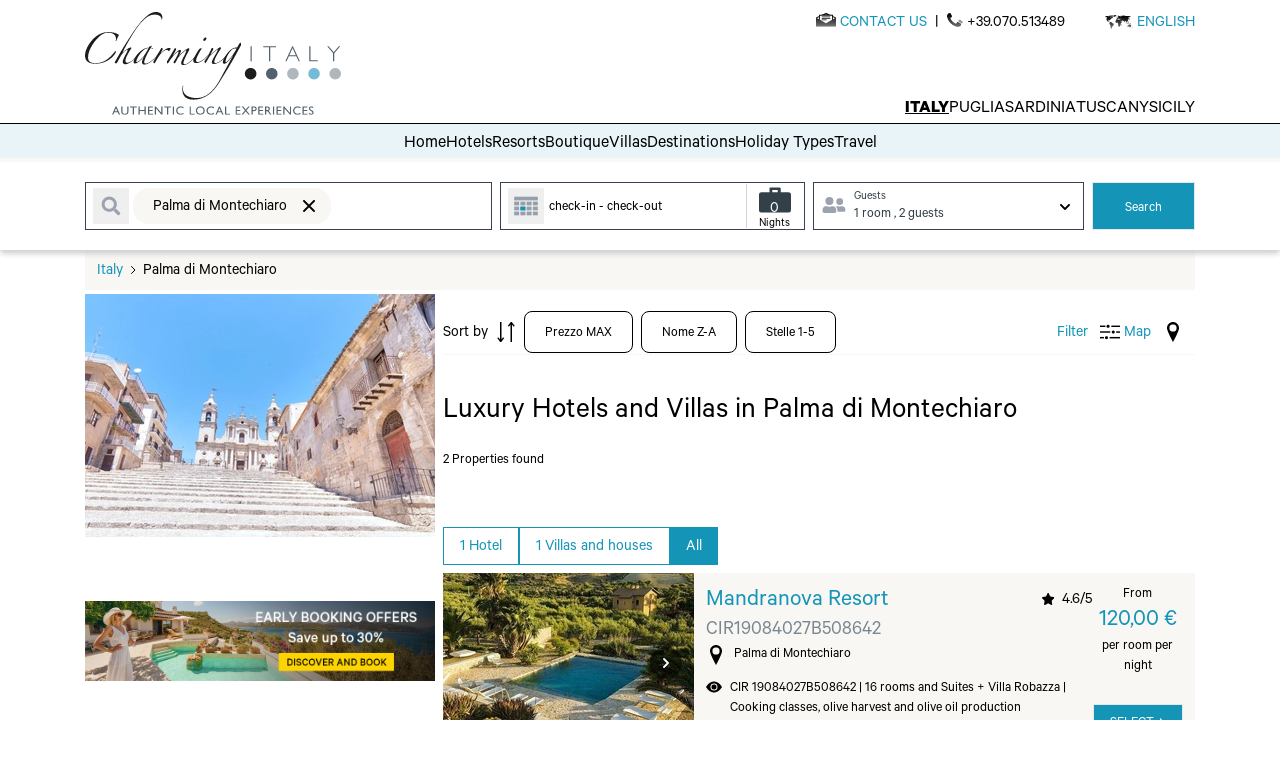

--- FILE ---
content_type: text/css; charset=UTF-8
request_url: https://prod-cdn.charmingitaly.com/_nuxt/css/1d7b6de.css
body_size: 13837
content:
.kinbooTagsContainer .wrap-kinboo-search .wrap-main-bg-img .bg-center{background-color:#f8f7f3!important}.kinbooTagsContainer .wrap-kinboo-search .wrap-summary-rates{display:none}@media (max-width:650px){.kinbooTagsContainer .wrap-dx-booking .wraptabs-booking #calendario .contieni-my-tabella table .heaedr-tabella tr th{height:57.8px}.kinbooTagsContainer .wrap-dx-booking .wraptabs-booking #calendario .contieni-my-tabella table .body-tabella tr td.cell-calendar{height:60px}}@media (min-width:900px){.title-wrapper[data-v-cccfe85c]{align-items:center;flex-direction:row}}@media (max-width:899px){.title-wrapper[data-v-cccfe85c]{flex-direction:column}}@media (min-width:900px){.iun-dot[data-v-0465b5b0]{display:inline-block;margin-left:.5rem}}@media (max-width:899px){.iun-dot[data-v-0465b5b0]{display:none}}[data-v-d1bbdb4a] p{text-align:inherit!important}[data-v-8774ca0a] .tabs-content_wrapper p:first-child strong:first-child{color:#000;display:block;font-size:17px;letter-spacing:0;line-height:18px;margin-bottom:5px;text-transform:uppercase}[data-v-8774ca0a] .tabs-content_wrapper a{color:#1495b7!important}[data-v-8774ca0a] .tabs-content_wrapper a:hover{-webkit-text-decoration:underline;text-decoration:underline}ul[data-v-5ad28167]:before{content:attr(aria-label);font-size:120%;font-weight:700;margin-left:-15px}lite-youtube{max-width:100%}.book-bg[data-v-01173e1e]{background-color:#fefbf0}[data-v-7d9fb287] .hs-cta-wrapper img{display:block!important;margin-left:auto!important;margin-right:auto!important;margin-top:20px;max-width:100%!important;text-align:center!important}.swiper-button-disabled[data-v-91acb8c2]{visibility:hidden!important}body,html{font-size:16px!important}.container:after,.container:before{content:none!important}@media (min-width:768px){.container{margin-left:auto;margin-right:auto;max-width:750px}}.nuxt-progress{background-color:#000;height:2px;left:0;opacity:1;position:fixed;right:0;top:0;transition:width .1s,opacity .4s;width:0;z-index:999999}.nuxt-progress.nuxt-progress-notransition{transition:none}.nuxt-progress-failed{background-color:red}*,:after,:before{--tw-border-spacing-x:0;--tw-border-spacing-y:0;--tw-translate-x:0;--tw-translate-y:0;--tw-rotate:0;--tw-skew-x:0;--tw-skew-y:0;--tw-scale-x:1;--tw-scale-y:1;--tw-pan-x: ;--tw-pan-y: ;--tw-pinch-zoom: ;--tw-scroll-snap-strictness:proximity;--tw-gradient-from-position: ;--tw-gradient-via-position: ;--tw-gradient-to-position: ;--tw-ordinal: ;--tw-slashed-zero: ;--tw-numeric-figure: ;--tw-numeric-spacing: ;--tw-numeric-fraction: ;--tw-ring-inset: ;--tw-ring-offset-width:0px;--tw-ring-offset-color:#fff;--tw-ring-color:rgba(59,130,246,.5);--tw-ring-offset-shadow:0 0 transparent;--tw-ring-shadow:0 0 transparent;--tw-shadow:0 0 transparent;--tw-shadow-colored:0 0 transparent;--tw-blur: ;--tw-brightness: ;--tw-contrast: ;--tw-grayscale: ;--tw-hue-rotate: ;--tw-invert: ;--tw-saturate: ;--tw-sepia: ;--tw-drop-shadow: ;--tw-backdrop-blur: ;--tw-backdrop-brightness: ;--tw-backdrop-contrast: ;--tw-backdrop-grayscale: ;--tw-backdrop-hue-rotate: ;--tw-backdrop-invert: ;--tw-backdrop-opacity: ;--tw-backdrop-saturate: ;--tw-backdrop-sepia: ;--tw-contain-size: ;--tw-contain-layout: ;--tw-contain-paint: ;--tw-contain-style: }::backdrop{--tw-border-spacing-x:0;--tw-border-spacing-y:0;--tw-translate-x:0;--tw-translate-y:0;--tw-rotate:0;--tw-skew-x:0;--tw-skew-y:0;--tw-scale-x:1;--tw-scale-y:1;--tw-pan-x: ;--tw-pan-y: ;--tw-pinch-zoom: ;--tw-scroll-snap-strictness:proximity;--tw-gradient-from-position: ;--tw-gradient-via-position: ;--tw-gradient-to-position: ;--tw-ordinal: ;--tw-slashed-zero: ;--tw-numeric-figure: ;--tw-numeric-spacing: ;--tw-numeric-fraction: ;--tw-ring-inset: ;--tw-ring-offset-width:0px;--tw-ring-offset-color:#fff;--tw-ring-color:rgba(59,130,246,.5);--tw-ring-offset-shadow:0 0 transparent;--tw-ring-shadow:0 0 transparent;--tw-shadow:0 0 transparent;--tw-shadow-colored:0 0 transparent;--tw-blur: ;--tw-brightness: ;--tw-contrast: ;--tw-grayscale: ;--tw-hue-rotate: ;--tw-invert: ;--tw-saturate: ;--tw-sepia: ;--tw-drop-shadow: ;--tw-backdrop-blur: ;--tw-backdrop-brightness: ;--tw-backdrop-contrast: ;--tw-backdrop-grayscale: ;--tw-backdrop-hue-rotate: ;--tw-backdrop-invert: ;--tw-backdrop-opacity: ;--tw-backdrop-saturate: ;--tw-backdrop-sepia: ;--tw-contain-size: ;--tw-contain-layout: ;--tw-contain-paint: ;--tw-contain-style: }/*! tailwindcss v3.4.19 | MIT License | https://tailwindcss.com*/*,:after,:before{border:0 solid #e5e7eb;box-sizing:border-box}:after,:before{--tw-content:""}:host,html{-webkit-text-size-adjust:100%;font-feature-settings:normal;-webkit-tap-highlight-color:transparent;font-family:Calibre,sans-serif;font-variation-settings:normal;line-height:1.5;-moz-tab-size:4;-o-tab-size:4;tab-size:4}body{line-height:inherit;margin:0}hr{border-top-width:1px;color:inherit;height:0}abbr:where([title]){text-decoration:underline;-webkit-text-decoration:underline dotted;text-decoration:underline dotted}h1,h2,h3,h4,h5,h6{font-size:inherit;font-weight:inherit}a{color:inherit;text-decoration:inherit}b,strong{font-weight:bolder}code,kbd,pre,samp{font-feature-settings:normal;font-family:ui-monospace,SFMono-Regular,Menlo,Monaco,Consolas,Liberation Mono,Courier New,monospace;font-size:1em;font-variation-settings:normal}small{font-size:80%}sub,sup{font-size:75%;line-height:0;position:relative;vertical-align:baseline}sub{bottom:-.25em}sup{top:-.5em}table{border-collapse:collapse;border-color:inherit;text-indent:0}button,input,optgroup,select,textarea{font-feature-settings:inherit;color:inherit;font-family:inherit;font-size:100%;font-variation-settings:inherit;font-weight:inherit;letter-spacing:inherit;line-height:inherit;margin:0;padding:0}button,select{text-transform:none}button,input:where([type=button]),input:where([type=reset]),input:where([type=submit]){-webkit-appearance:button;background-color:transparent;background-image:none}:-moz-focusring{outline:auto}:-moz-ui-invalid{box-shadow:none}progress{vertical-align:baseline}::-webkit-inner-spin-button,::-webkit-outer-spin-button{height:auto}[type=search]{-webkit-appearance:textfield;outline-offset:-2px}::-webkit-search-decoration{-webkit-appearance:none}::-webkit-file-upload-button{-webkit-appearance:button;font:inherit}summary{display:list-item}blockquote,dd,dl,fieldset,figure,h1,h2,h3,h4,h5,h6,hr,p,pre{margin:0}fieldset,legend{padding:0}menu,ol,ul{list-style:none;margin:0;padding:0}dialog{padding:0}textarea{resize:vertical}input::-moz-placeholder,textarea::-moz-placeholder{color:#9ca3af;opacity:1}input::placeholder,textarea::placeholder{color:#9ca3af;opacity:1}[role=button],button{cursor:pointer}:disabled{cursor:default}audio,canvas,embed,iframe,img,object,svg,video{display:block;vertical-align:middle}img,video{height:auto;max-width:100%}[hidden]:where(:not([hidden=until-found])){display:none}@font-face{font-display:swap;font-family:Calibre;font-style:normal;font-weight:100;src:local("../webfonts/CalibreThin.wo"),url(https://prod-cdn.charmingitaly.com/_nuxt/fonts/CalibreThin.044a9e8.woff) format("woff")}@font-face{font-display:swap;font-family:Calibre;font-style:italic;font-weight:100;src:local("../webfonts/CalibreThinItalic.woff"),url(https://prod-cdn.charmingitaly.com/_nuxt/fonts/CalibreThinItalic.89be6e9.woff) format("woff")}@font-face{font-display:swap;font-family:Calibre;font-style:normal;font-weight:300;src:local("../webfonts/CalibreLight.woff"),url(https://prod-cdn.charmingitaly.com/_nuxt/fonts/CalibreLight.8c60359.woff) format("woff")}@font-face{font-display:swap;font-family:Calibre;font-style:italic;font-weight:300;src:local("../webfonts/CalibreLightItalic.woff"),url(https://prod-cdn.charmingitaly.com/_nuxt/fonts/CalibreLightItalic.54172a7.woff) format("woff")}@font-face{font-display:swap;font-family:Calibre;font-style:normal;font-weight:400;src:local("../webfonts/CalibreRegular.woff"),url(https://prod-cdn.charmingitaly.com/_nuxt/fonts/CalibreRegular.6db2f95.woff) format("woff")}@font-face{font-display:swap;font-family:Calibre;font-style:italic;font-weight:400;src:local("../webfonts/CalibreRegularItalic.woff"),url(https://prod-cdn.charmingitaly.com/_nuxt/fonts/CalibreRegularItalic.fa45017.woff) format("woff")}@font-face{font-display:swap;font-family:Calibre Medium;font-style:normal;font-weight:500;src:local("../webfonts/CalibreMedium.woff2"),url(https://prod-cdn.charmingitaly.com/_nuxt/fonts/CalibreMedium.7dfc584.woff2) format("woff2")}@font-face{font-display:swap;font-family:Calibre;font-style:italic;font-weight:500;src:local("../webfonts/CalibreMediumItalic.woff"),url(https://prod-cdn.charmingitaly.com/_nuxt/fonts/CalibreMediumItalic.2412b62.woff) format("woff")}@font-face{font-display:swap;font-family:Calibre;font-style:normal;font-weight:600;src:local("../webfonts/CalibreSemibold.woff"),url(https://prod-cdn.charmingitaly.com/_nuxt/fonts/CalibreSemibold.57e4166.woff) format("woff")}@font-face{font-display:swap;font-family:Calibre;font-style:italic;font-weight:600;src:local("../webfonts/CalibreSemiboldItalic.woff"),url(https://prod-cdn.charmingitaly.com/_nuxt/fonts/CalibreSemiboldItalic.7b7dea5.woff) format("woff")}@font-face{font-display:swap;font-family:Calibre;font-style:normal;font-weight:700;src:local("../webfonts/CalibreBold.woff"),url(https://prod-cdn.charmingitaly.com/_nuxt/fonts/CalibreBold.832c626.woff) format("woff")}@font-face{font-display:swap;font-family:Calibre;font-style:italic;font-weight:700;src:local("../webfonts/CalibreBoldItalic.woff"),url(https://prod-cdn.charmingitaly.com/_nuxt/fonts/CalibreBoldItalic.c8896ff.woff) format("woff")}@font-face{font-display:swap;font-family:Calibre;font-style:normal;font-weight:900;src:local("../webfonts/CalibreBlack.woff"),url(https://prod-cdn.charmingitaly.com/_nuxt/fonts/CalibreBlack.a2bd28c.woff) format("woff")}@font-face{font-display:swap;font-family:Calibre;font-style:italic;font-weight:900;src:local("../webfonts/CalibreBlackItalic.woff"),url(https://prod-cdn.charmingitaly.com/_nuxt/fonts/CalibreBlackItalic.352bf3d.woff) format("woff")}@font-face{font-display:swap;font-family:Didot;font-style:normal;font-weight:400;src:url(https://prod-cdn.charmingitaly.com/_nuxt/fonts/DidotRegular.4aebf68.eot);src:url(https://prod-cdn.charmingitaly.com/_nuxt/fonts/DidotRegular.4aebf68.eot?#iefix) format("embedded-opentype"),url(https://prod-cdn.charmingitaly.com/_nuxt/fonts/DidotRegular.5cfdab0.woff2) format("woff2")}@font-face{font-display:swap;font-family:Didot;font-style:italic;font-weight:400;src:url(https://prod-cdn.charmingitaly.com/_nuxt/fonts/DidotItalic.d1672cb.eot);src:url(https://prod-cdn.charmingitaly.com/_nuxt/fonts/DidotItalic.d1672cb.eot?#iefix) format("embedded-opentype"),url(https://prod-cdn.charmingitaly.com/_nuxt/fonts/DidotItalic.b6dee7a.woff2) format("woff2")}.swiper-wrapper{height:auto}.swiper-button-next:after,.swiper-button-prev:after{content:""!important}.base-bullet{--tw-bg-opacity:1;background-color:#262626;background-color:rgba(38,38,38,var(--tw-bg-opacity,1));border-radius:9999px;height:.75rem;width:.75rem}.base-bullet-active{--tw-bg-opacity:1;background-color:#777;background-color:rgba(119,119,119,var(--tw-bg-opacity,1))}.base-bullet-white{--tw-bg-opacity:1;background-color:#fff;background-color:rgba(255,255,255,var(--tw-bg-opacity,1));border-radius:9999px;height:.75rem;width:.75rem}.base-bullet-active-primary{--tw-bg-opacity:1;background-color:#1495b7;background-color:rgba(20,149,183,var(--tw-bg-opacity,1))}.searching-kinboo{background:rgba(20,149,183,.102) 0 0 no-repeat padding-box;box-shadow:0 3px 6px rgba(0,0,0,.161)}.form-input,.form-multiselect,.form-select,.form-textarea{--tw-shadow:0 0 transparent;-webkit-appearance:none;-moz-appearance:none;appearance:none;background-color:#fff;border-color:#6b7280;border-radius:0;border-width:1px;font-size:1rem;line-height:1.5rem;padding:.5rem .75rem}.form-input:focus,.form-multiselect:focus,.form-select:focus,.form-textarea:focus{--tw-ring-inset:var(--tw-empty,/*!*/ /*!*/);--tw-ring-offset-width:0px;--tw-ring-offset-color:#fff;--tw-ring-color:#2563eb;--tw-ring-offset-shadow:var(--tw-ring-inset) 0 0 0 var(--tw-ring-offset-width) var(--tw-ring-offset-color);--tw-ring-shadow:var(--tw-ring-inset) 0 0 0 calc(1px + var(--tw-ring-offset-width)) var(--tw-ring-color);border-color:#2563eb;box-shadow:0 0 0 0 #fff,/*!*/ /*!*/ 0 0 0 1px #2563eb,var(--tw-shadow);box-shadow:var(--tw-ring-offset-shadow),var(--tw-ring-shadow),var(--tw-shadow);outline:2px solid transparent;outline-offset:2px}.form-input::-moz-placeholder,.form-textarea::-moz-placeholder{color:#6b7280;opacity:1}.form-input::placeholder,.form-textarea::placeholder{color:#6b7280;opacity:1}.form-input::-webkit-datetime-edit-fields-wrapper{padding:0}.form-input::-webkit-date-and-time-value{min-height:1.5em;text-align:inherit}.form-input::-webkit-datetime-edit{display:inline-flex}.form-input::-webkit-datetime-edit,.form-input::-webkit-datetime-edit-day-field,.form-input::-webkit-datetime-edit-hour-field,.form-input::-webkit-datetime-edit-meridiem-field,.form-input::-webkit-datetime-edit-millisecond-field,.form-input::-webkit-datetime-edit-minute-field,.form-input::-webkit-datetime-edit-month-field,.form-input::-webkit-datetime-edit-second-field,.form-input::-webkit-datetime-edit-year-field{padding-bottom:0;padding-top:0}.form-select{background-image:url("data:image/svg+xml;charset=utf-8,%3Csvg xmlns='http://www.w3.org/2000/svg' fill='none' viewBox='0 0 20 20'%3E%3Cpath stroke='%236b7280' stroke-linecap='round' stroke-linejoin='round' stroke-width='1.5' d='m6 8 4 4 4-4'/%3E%3C/svg%3E");background-position:right .5rem center;background-repeat:no-repeat;background-size:1.5em 1.5em;padding-right:2.5rem;-webkit-print-color-adjust:exact;print-color-adjust:exact}.form-select:where([size]:not([size="1"])){background-image:none;background-position:0 0;background-repeat:repeat;background-size:auto auto;background-size:initial;padding-right:.75rem;-webkit-print-color-adjust:inherit;print-color-adjust:inherit}.form-checkbox,.form-radio{--tw-shadow:0 0 transparent;-webkit-appearance:none;-moz-appearance:none;appearance:none;background-color:#fff;background-origin:border-box;border-color:#6b7280;border-width:1px;color:#2563eb;display:inline-block;flex-shrink:0;height:1rem;padding:0;-webkit-print-color-adjust:exact;print-color-adjust:exact;-webkit-user-select:none;-moz-user-select:none;user-select:none;vertical-align:middle;width:1rem}.form-checkbox{border-radius:0}.form-radio{border-radius:100%}.form-checkbox:focus,.form-radio:focus{--tw-ring-inset:var(--tw-empty,/*!*/ /*!*/);--tw-ring-offset-width:2px;--tw-ring-offset-color:#fff;--tw-ring-color:#2563eb;--tw-ring-offset-shadow:var(--tw-ring-inset) 0 0 0 var(--tw-ring-offset-width) var(--tw-ring-offset-color);--tw-ring-shadow:var(--tw-ring-inset) 0 0 0 calc(2px + var(--tw-ring-offset-width)) var(--tw-ring-color);box-shadow:0 0 0 0 #fff,/*!*/ /*!*/ 0 0 0 4px #2563eb,var(--tw-shadow);box-shadow:var(--tw-ring-offset-shadow),var(--tw-ring-shadow),var(--tw-shadow);outline:2px solid transparent;outline-offset:2px}.form-checkbox:checked,.form-radio:checked{background-color:currentColor;background-position:50%;background-repeat:no-repeat;background-size:100% 100%;border-color:transparent}.form-checkbox:checked{background-image:url("data:image/svg+xml;charset=utf-8,%3Csvg xmlns='http://www.w3.org/2000/svg' fill='%23fff' viewBox='0 0 16 16'%3E%3Cpath d='M12.207 4.793a1 1 0 0 1 0 1.414l-5 5a1 1 0 0 1-1.414 0l-2-2a1 1 0 0 1 1.414-1.414L6.5 9.086l4.293-4.293a1 1 0 0 1 1.414 0'/%3E%3C/svg%3E")}@media (forced-colors:active){.form-checkbox:checked{-webkit-appearance:auto;-moz-appearance:auto;appearance:auto}}.form-radio:checked{background-image:url("data:image/svg+xml;charset=utf-8,%3Csvg xmlns='http://www.w3.org/2000/svg' fill='%23fff' viewBox='0 0 16 16'%3E%3Ccircle cx='8' cy='8' r='3'/%3E%3C/svg%3E")}@media (forced-colors:active){.form-radio:checked{-webkit-appearance:auto;-moz-appearance:auto;appearance:auto}}.form-checkbox:checked:focus,.form-checkbox:checked:hover,.form-radio:checked:focus,.form-radio:checked:hover{background-color:currentColor;border-color:transparent}.form-checkbox:indeterminate{background-color:currentColor;background-image:url("data:image/svg+xml;charset=utf-8,%3Csvg xmlns='http://www.w3.org/2000/svg' fill='none' viewBox='0 0 16 16'%3E%3Cpath stroke='%23fff' stroke-linecap='round' stroke-linejoin='round' stroke-width='2' d='M4 8h8'/%3E%3C/svg%3E");background-position:50%;background-repeat:no-repeat;background-size:100% 100%;border-color:transparent}@media (forced-colors:active){.form-checkbox:indeterminate{-webkit-appearance:auto;-moz-appearance:auto;appearance:auto}}.form-checkbox:indeterminate:focus,.form-checkbox:indeterminate:hover{background-color:currentColor;border-color:transparent}.container{max-width:100%}@media (min-width:360px){.container{margin-left:auto;margin-right:auto;max-width:100%}}@media (min-width:640px){.container{margin-left:auto;margin-right:auto;max-width:100%}}@media (min-width:768px){.container{margin-left:auto;margin-right:auto;max-width:768px}}@media (min-width:1024px){.container{margin-left:auto;margin-right:auto;max-width:980px}}@media (min-width:1280px){.container{margin-left:auto;margin-right:auto;max-width:1110px}}.range-slider input[type=range]{bottom:0;left:0;position:absolute;top:2rem}input[type=range]{-webkit-appearance:none;width:100%}input[type=range]:focus{outline:none}input[type=range]:focus::-webkit-slider-runnable-track{background:#c6c6c6}input[type=range]:focus::-ms-fill-lower,input[type=range]:focus::-ms-fill-upper{background:#c6c6c6}input[type=range]::-webkit-slider-runnable-track{animate:.2s;background:#c6c6c6;border:1px solid #aaa;border-radius:1px;box-shadow:none;cursor:pointer;height:5px;width:100%}input[type=range]::-webkit-slider-thumb{-webkit-appearance:none;background:#fff;border:1px solid #aaa;border-radius:4px;box-shadow:0 0 0 #000;cursor:pointer;height:12px;margin-top:-5px;position:relative;width:12px;z-index:2}.sr-only{clip:rect(0,0,0,0)!important;border-width:0!important;height:1px!important;margin:-1px!important;overflow:hidden!important;padding:0!important;position:absolute!important;white-space:nowrap!important;width:1px!important}.pointer-events-none{pointer-events:none!important}.static{position:static!important}.fixed{position:fixed!important}.absolute{position:absolute!important}.relative{position:relative!important}.sticky{position:sticky!important}.inset-0{bottom:0!important;top:0!important}.inset-0,.inset-x-0{left:0!important;right:0!important}.inset-x-4{left:1rem!important;right:1rem!important}.inset-y-0{bottom:0!important;top:0!important}.-top-3{top:-.75rem!important}.bottom-0{bottom:0!important}.bottom-16{bottom:4rem!important}.bottom-3{bottom:.75rem!important}.bottom-4{bottom:1rem!important}.left-0{left:0!important}.left-1\/2{left:50%!important}.left-3{left:.75rem!important}.left-4{left:1rem!important}.right-0{right:0!important}.right-10{right:2.5rem!important}.right-14{right:3.5rem!important}.right-2{right:.5rem!important}.right-3{right:.75rem!important}.right-4{right:1rem!important}.right-5{right:1.25rem!important}.top-0{top:0!important}.top-1\/2{top:50%!important}.top-10{top:2.5rem!important}.top-2{top:.5rem!important}.top-28{top:7rem!important}.top-3{top:.75rem!important}.top-4{top:1rem!important}.top-5{top:1.25rem!important}.top-7{top:1.75rem!important}.top-80{top:20rem!important}.top-\[137px\]{top:137px!important}.top-\[195px\]{top:195px!important}.top-\[35px\]{top:35px!important}.top-\[60px\]{top:60px!important}.top-\[calc\(100\%-\.08rem\)\]{top:calc(100% - .08rem)!important}.top-\[calc\(33\.333\%-\.40rem\)\]{top:calc(33.333% - .4rem)!important}.top-\[calc\(50\%-\.40rem\)\]{top:calc(50% - .4rem)!important}.top-\[calc\(50\%-1rem\)\]{top:calc(50% - 1rem)!important}.top-\[calc\(50\%-2rem\)\]{top:calc(50% - 2rem)!important}.top-\[calc\(50\%-4rem\)\]{top:calc(50% - 4rem)!important}.top-\[calc\(50\%-6\.3rem\)\]{top:calc(50% - 6.3rem)!important}.top-\[calc\(66\.666\%-\.2rem\)\]{top:calc(66.666% - .2rem)!important}.-z-1{z-index:-1!important}.-z-10{z-index:-10!important}.z-0{z-index:0!important}.z-10{z-index:10!important}.z-20{z-index:20!important}.z-30{z-index:30!important}.z-40{z-index:40!important}.z-50{z-index:50!important}.z-\[11\]{z-index:11!important}.z-\[1\]{z-index:1!important}.z-\[50\]{z-index:50!important}.z-\[5\]{z-index:5!important}.order-first{order:-9999!important}.order-last{order:9999!important}.col-span-1{grid-column:span 1/span 1!important}.col-span-2{grid-column:span 2/span 2!important}.col-span-3{grid-column:span 3/span 3!important}.col-span-5{grid-column:span 5/span 5!important}.col-span-7{grid-column:span 7/span 7!important}.col-span-full{grid-column:1/-1!important}.row-span-1{grid-row:span 1/span 1!important}.row-span-2{grid-row:span 2/span 2!important}.float-right{float:right!important}.m-0\.5{margin:.125rem!important}.m-2{margin:.5rem!important}.m-auto{margin:auto!important}.-mx-4{margin-left:-1rem!important;margin-right:-1rem!important}.mx-0{margin-left:0!important;margin-right:0!important}.mx-1{margin-left:.25rem!important;margin-right:.25rem!important}.mx-2{margin-left:.5rem!important;margin-right:.5rem!important}.mx-3{margin-left:.75rem!important;margin-right:.75rem!important}.mx-5{margin-left:1.25rem!important;margin-right:1.25rem!important}.mx-auto{margin-left:auto!important;margin-right:auto!important}.my-0\.5{margin-bottom:.125rem!important;margin-top:.125rem!important}.my-12{margin-bottom:3rem!important;margin-top:3rem!important}.my-2{margin-bottom:.5rem!important;margin-top:.5rem!important}.my-4{margin-bottom:1rem!important;margin-top:1rem!important}.my-7{margin-bottom:1.75rem!important;margin-top:1.75rem!important}.-mb-4{margin-bottom:-1rem!important}.-ml-1{margin-left:-.25rem!important}.-mr-1{margin-right:-.25rem!important}.-mr-2{margin-right:-.5rem!important}.-mt-1{margin-top:-.25rem!important}.-mt-1\.5{margin-top:-.375rem!important}.-mt-2{margin-top:-.5rem!important}.-mt-24{margin-top:-6rem!important}.-mt-7{margin-top:-1.75rem!important}.mb-10{margin-bottom:2.5rem!important}.mb-14{margin-bottom:3.5rem!important}.mb-2{margin-bottom:.5rem!important}.mb-2\.5{margin-bottom:.625rem!important}.mb-4{margin-bottom:1rem!important}.mb-5{margin-bottom:1.25rem!important}.mb-7{margin-bottom:1.75rem!important}.mb-8{margin-bottom:2rem!important}.mb-9{margin-bottom:2.25rem!important}.ml-0{margin-left:0!important}.ml-1{margin-left:.25rem!important}.ml-12{margin-left:3rem!important}.ml-2{margin-left:.5rem!important}.ml-24{margin-left:6rem!important}.ml-3{margin-left:.75rem!important}.ml-4{margin-left:1rem!important}.ml-5{margin-left:1.25rem!important}.ml-9{margin-left:2.25rem!important}.ml-auto{margin-left:auto!important}.mr-0\.5{margin-right:.125rem!important}.mr-2{margin-right:.5rem!important}.mr-4{margin-right:1rem!important}.mr-5{margin-right:1.25rem!important}.mr-6{margin-right:1.5rem!important}.mr-8{margin-right:2rem!important}.mt-0{margin-top:0!important}.mt-0\.5{margin-top:.125rem!important}.mt-1{margin-top:.25rem!important}.mt-1\.5{margin-top:.375rem!important}.mt-10{margin-top:2.5rem!important}.mt-11{margin-top:2.75rem!important}.mt-12{margin-top:3rem!important}.mt-14{margin-top:3.5rem!important}.mt-16{margin-top:4rem!important}.mt-2{margin-top:.5rem!important}.mt-2\.5{margin-top:.625rem!important}.mt-24{margin-top:6rem!important}.mt-3{margin-top:.75rem!important}.mt-32{margin-top:8rem!important}.mt-4{margin-top:1rem!important}.mt-5{margin-top:1.25rem!important}.mt-6{margin-top:1.5rem!important}.mt-7{margin-top:1.75rem!important}.mt-8{margin-top:2rem!important}.mt-px{margin-top:1px!important}.line-clamp-1{-webkit-line-clamp:1!important}.line-clamp-1,.line-clamp-2{-webkit-box-orient:vertical!important;display:-webkit-box!important;overflow:hidden!important}.line-clamp-2{-webkit-line-clamp:2!important}.line-clamp-3{-webkit-line-clamp:3!important}.line-clamp-3,.line-clamp-4{-webkit-box-orient:vertical!important;display:-webkit-box!important;overflow:hidden!important}.line-clamp-4{-webkit-line-clamp:4!important}.line-clamp-5{-webkit-line-clamp:5!important}.line-clamp-5,.line-clamp-6{-webkit-box-orient:vertical!important;display:-webkit-box!important;overflow:hidden!important}.line-clamp-6{-webkit-line-clamp:6!important}.block{display:block!important}.inline-block{display:inline-block!important}.inline{display:inline!important}.flex{display:flex!important}.inline-flex{display:inline-flex!important}.table{display:table!important}.grid{display:grid!important}.hidden{display:none!important}.h-0{height:0!important}.h-1{height:.25rem!important}.h-10{height:2.5rem!important}.h-11{height:2.75rem!important}.h-12{height:3rem!important}.h-16{height:4rem!important}.h-2{height:.5rem!important}.h-20{height:5rem!important}.h-24{height:6rem!important}.h-28{height:7rem!important}.h-3{height:.75rem!important}.h-3\.5{height:.875rem!important}.h-36{height:9rem!important}.h-4{height:1rem!important}.h-48{height:12rem!important}.h-5{height:1.25rem!important}.h-52{height:13rem!important}.h-56{height:14rem!important}.h-6{height:1.5rem!important}.h-60{height:15rem!important}.h-7{height:1.75rem!important}.h-8{height:2rem!important}.h-\[170px\]{height:170px!important}.h-\[300px\]{height:300px!important}.h-\[6580px\]{height:6580px!important}.h-\[65vh\]{height:65vh!important}.h-\[calc\(100\%-20px\)\]{height:calc(100% - 20px)!important}.h-auto{height:auto!important}.h-full{height:100%!important}.h-px{height:1px!important}.h-screen{height:100vh!important}.max-h-0{max-height:0!important}.max-h-60{max-height:15rem!important}.min-h-\[10rem\]{min-height:10rem!important}.w-1\/2{width:50%!important}.w-1\/3{width:33.333333%!important}.w-1\/4{width:25%!important}.w-1\/5{width:20%!important}.w-1\/6{width:16.666667%!important}.w-10{width:2.5rem!important}.w-12{width:3rem!important}.w-14{width:3.5rem!important}.w-16{width:4rem!important}.w-2{width:.5rem!important}.w-2\/3{width:66.666667%!important}.w-20{width:5rem!important}.w-28{width:7rem!important}.w-3{width:.75rem!important}.w-3\.5{width:.875rem!important}.w-3\/4{width:75%!important}.w-32{width:8rem!important}.w-36{width:9rem!important}.w-4{width:1rem!important}.w-4\/5{width:80%!important}.w-40{width:10rem!important}.w-48{width:12rem!important}.w-5{width:1.25rem!important}.w-52{width:13rem!important}.w-6{width:1.5rem!important}.w-60{width:15rem!important}.w-64{width:16rem!important}.w-7{width:1.75rem!important}.w-8{width:2rem!important}.w-80{width:20rem!important}.w-\[170px\]{width:170px!important}.w-\[18rem\]{width:18rem!important}.w-\[20\%\]{width:20%!important}.w-\[20rem\]{width:20rem!important}.w-\[22rem\]{width:22rem!important}.w-\[23rem\]{width:23rem!important}.w-\[30\%\]{width:30%!important}.w-\[320px\]{width:320px!important}.w-\[350px\]{width:350px!important}.w-\[36rem\]{width:36rem!important}.w-\[40\%\]{width:40%!important}.w-\[40rem\]{width:40rem!important}.w-\[44rem\]{width:44rem!important}.w-\[46rem\]{width:46rem!important}.w-\[50\%\]{width:50%!important}.w-\[60\%\]{width:60%!important}.w-\[70\%\]{width:70%!important}.w-\[80\%\]{width:80%!important}.w-\[90px\]{width:90px!important}.w-fit{width:-moz-fit-content!important;width:fit-content!important}.w-full{width:100%!important}.max-w-2xl{max-width:42rem!important}.max-w-5xl{max-width:64rem!important}.max-w-\[20\%\]{max-width:20%!important}.max-w-\[280px\]{max-width:280px!important}.max-w-\[350px\]{max-width:350px!important}.max-w-\[40\%\]{max-width:40%!important}.max-w-full{max-width:100%!important}.max-w-xl{max-width:36rem!important}.flex-shrink-0,.shrink-0{flex-shrink:0!important}.flex-grow{flex-grow:1!important}.origin-top-left{transform-origin:top left!important}.-translate-x-1\/2{--tw-translate-x:-50%!important;transform:translate(-50%,var(--tw-translate-y)) rotate(var(--tw-rotate)) skewX(var(--tw-skew-x)) skewY(var(--tw-skew-y)) scaleX(var(--tw-scale-x)) scaleY(var(--tw-scale-y))!important;transform:translate(var(--tw-translate-x),var(--tw-translate-y)) rotate(var(--tw-rotate)) skewX(var(--tw-skew-x)) skewY(var(--tw-skew-y)) scaleX(var(--tw-scale-x)) scaleY(var(--tw-scale-y))!important}.-translate-y-full{--tw-translate-y:-100%!important;transform:translate(var(--tw-translate-x),-100%) rotate(var(--tw-rotate)) skewX(var(--tw-skew-x)) skewY(var(--tw-skew-y)) scaleX(var(--tw-scale-x)) scaleY(var(--tw-scale-y))!important;transform:translate(var(--tw-translate-x),var(--tw-translate-y)) rotate(var(--tw-rotate)) skewX(var(--tw-skew-x)) skewY(var(--tw-skew-y)) scaleX(var(--tw-scale-x)) scaleY(var(--tw-scale-y))!important}.translate-y-0{--tw-translate-y:0px!important;transform:translate(var(--tw-translate-x)) rotate(var(--tw-rotate)) skewX(var(--tw-skew-x)) skewY(var(--tw-skew-y)) scaleX(var(--tw-scale-x)) scaleY(var(--tw-scale-y))!important;transform:translate(var(--tw-translate-x),var(--tw-translate-y)) rotate(var(--tw-rotate)) skewX(var(--tw-skew-x)) skewY(var(--tw-skew-y)) scaleX(var(--tw-scale-x)) scaleY(var(--tw-scale-y))!important}.scale-100{--tw-scale-x:1!important;--tw-scale-y:1!important;transform:translate(var(--tw-translate-x),var(--tw-translate-y)) rotate(var(--tw-rotate)) skewX(var(--tw-skew-x)) skewY(var(--tw-skew-y)) scaleX(1) scaleY(1)!important;transform:translate(var(--tw-translate-x),var(--tw-translate-y)) rotate(var(--tw-rotate)) skewX(var(--tw-skew-x)) skewY(var(--tw-skew-y)) scaleX(var(--tw-scale-x)) scaleY(var(--tw-scale-y))!important}.scale-95{--tw-scale-x:.95!important;--tw-scale-y:.95!important;transform:translate(var(--tw-translate-x),var(--tw-translate-y)) rotate(var(--tw-rotate)) skewX(var(--tw-skew-x)) skewY(var(--tw-skew-y)) scaleX(.95) scaleY(.95)!important}.scale-95,.transform{transform:translate(var(--tw-translate-x),var(--tw-translate-y)) rotate(var(--tw-rotate)) skewX(var(--tw-skew-x)) skewY(var(--tw-skew-y)) scaleX(var(--tw-scale-x)) scaleY(var(--tw-scale-y))!important}@keyframes fadeIn{0%{opacity:0}to{opacity:1}}.animate-fadein{animation:fadeIn .5s ease-in-out!important}@keyframes rotate{0%{transform:rotate(0deg)}to{transform:rotate(180deg)}}.animate-rotate{animation:rotate .5s ease-in-out!important}@keyframes rotateFull{0%{transform:rotate(0deg)}to{transform:rotate(1turn)}}.animate-rotateFull{animation:rotateFull .5s ease-in-out!important}@keyframes slideDown{0%{opacity:0;transform:translateY(-100%)}to{opacity:1;transform:translateY(0)}}.animate-slideDown{animation:slideDown .5s ease-in-out!important}.cursor-default{cursor:default!important}.cursor-pointer{cursor:pointer!important}.resize{resize:both!important}.scroll-my-36{scroll-margin-bottom:9rem!important;scroll-margin-top:9rem!important}.list-decimal{list-style-type:decimal!important}.list-disc{list-style-type:disc!important}.appearance-none{-webkit-appearance:none!important;-moz-appearance:none!important;appearance:none!important}.columns-1{-moz-columns:1!important;column-count:1!important}.columns-2{-moz-columns:2!important;column-count:2!important}.columns-3{-moz-columns:3!important;column-count:3!important}.grid-cols-1{grid-template-columns:repeat(1,minmax(0,1fr))!important}.grid-cols-2{grid-template-columns:repeat(2,minmax(0,1fr))!important}.grid-cols-3{grid-template-columns:repeat(3,minmax(0,1fr))!important}.grid-cols-4{grid-template-columns:repeat(4,minmax(0,1fr))!important}.grid-cols-7{grid-template-columns:repeat(7,minmax(0,1fr))!important}.grid-cols-8{grid-template-columns:repeat(8,minmax(0,1fr))!important}.grid-cols-9{grid-template-columns:repeat(9,minmax(0,1fr))!important}.grid-cols-none{grid-template-columns:none!important}.grid-rows-5{grid-template-rows:repeat(5,minmax(0,1fr))!important}.grid-rows-\[7\]{grid-template-rows:7!important}.grid-rows-none{grid-template-rows:none!important}.flex-row{flex-direction:row!important}.flex-col{flex-direction:column!important}.flex-col-reverse{flex-direction:column-reverse!important}.flex-wrap{flex-wrap:wrap!important}.flex-nowrap{flex-wrap:nowrap!important}.place-items-center{align-items:center!important;justify-items:center!important;place-items:center!important}.content-end{align-content:flex-end!important}.items-start{align-items:flex-start!important}.items-end{align-items:flex-end!important}.items-center{align-items:center!important}.items-baseline{align-items:baseline!important}.justify-start{justify-content:flex-start!important}.justify-end{justify-content:flex-end!important}.justify-center{justify-content:center!important}.justify-between{justify-content:space-between!important}.justify-around{justify-content:space-around!important}.gap-1{gap:.25rem!important}.gap-10{gap:2.5rem!important}.gap-12{gap:3rem!important}.gap-16{gap:4rem!important}.gap-2{gap:.5rem!important}.gap-3{gap:.75rem!important}.gap-4{gap:1rem!important}.gap-5{gap:1.25rem!important}.gap-x-10{-moz-column-gap:2.5rem!important;column-gap:2.5rem!important}.gap-x-12{-moz-column-gap:3rem!important;column-gap:3rem!important}.gap-x-2{-moz-column-gap:.5rem!important;column-gap:.5rem!important}.gap-y-4{row-gap:1rem!important}.space-y-2>:not([hidden])~:not([hidden]){--tw-space-y-reverse:0!important;margin-bottom:0!important;margin-bottom:calc(.5rem*var(--tw-space-y-reverse))!important;margin-top:.5rem!important;margin-top:calc(.5rem*(1 - var(--tw-space-y-reverse)))!important}.divide-x>:not([hidden])~:not([hidden]){--tw-divide-x-reverse:0!important;border-left-width:1px!important;border-left-width:calc(1px*(1 - var(--tw-divide-x-reverse)))!important;border-right-width:0!important;border-right-width:calc(1px*var(--tw-divide-x-reverse))!important}.divide-black>:not([hidden])~:not([hidden]){--tw-divide-opacity:1!important;border-color:#000!important;border-color:rgba(0,0,0,var(--tw-divide-opacity,1))!important}.divide-black\/50>:not([hidden])~:not([hidden]){border-color:rgba(0,0,0,.5)!important}.self-center{align-self:center!important}.overflow-auto{overflow:auto!important}.overflow-hidden{overflow:hidden!important}.overflow-y-auto{overflow-y:auto!important}.overflow-y-scroll{overflow-y:scroll!important}.overscroll-contain{overscroll-behavior:contain!important}.truncate{overflow:hidden!important;text-overflow:ellipsis!important}.truncate,.whitespace-nowrap{white-space:nowrap!important}.rounded{border-radius:.25rem!important}.rounded-2xl{border-radius:1rem!important}.rounded-3xl{border-radius:1.5rem!important}.rounded-full{border-radius:9999px!important}.rounded-lg{border-radius:.5rem!important}.rounded-sm{border-radius:.125rem!important}.rounded-xl{border-radius:.75rem!important}.rounded-l-full{border-bottom-left-radius:9999px!important;border-top-left-radius:9999px!important}.rounded-r-full{border-bottom-right-radius:9999px!important;border-top-right-radius:9999px!important}.border{border-width:1px!important}.border-0{border-width:0!important}.border-2{border-width:2px!important}.border-8{border-width:8px!important}.border-x{border-left-width:1px!important;border-right-width:1px!important}.border-y{border-top-width:1px!important}.border-b,.border-y{border-bottom-width:1px!important}.border-b-2{border-bottom-width:2px!important}.border-l{border-left-width:1px!important}.border-r{border-right-width:1px!important}.border-t{border-top-width:1px!important}.border-t-2{border-top-width:2px!important}.border-t-4{border-top-width:4px!important}.border-solid{border-style:solid!important}.border-none{border-style:none!important}.border-\[\#dfdfdf\]{--tw-border-opacity:1!important;border-color:#dfdfdf!important;border-color:rgba(223,223,223,var(--tw-border-opacity,1))!important}.border-black{--tw-border-opacity:1!important;border-color:#000!important;border-color:rgba(0,0,0,var(--tw-border-opacity,1))!important}.border-black\/20{border-color:rgba(0,0,0,.2)!important}.border-blue-50{--tw-border-opacity:1!important;border-color:#eff6ff!important;border-color:rgba(239,246,255,var(--tw-border-opacity,1))!important}.border-ch-alert-danger-bd{--tw-border-opacity:1!important;border-color:#f5c6cb!important;border-color:rgba(245,198,203,var(--tw-border-opacity,1))!important}.border-ch-alert-dark-bd{--tw-border-opacity:1!important;border-color:#c6c8ca!important;border-color:rgba(198,200,202,var(--tw-border-opacity,1))!important}.border-ch-alert-info-bd{--tw-border-opacity:1!important;border-color:#bee5eb!important;border-color:rgba(190,229,235,var(--tw-border-opacity,1))!important}.border-ch-alert-light-bd{--tw-border-opacity:1!important;border-color:#fdfdfe!important;border-color:rgba(253,253,254,var(--tw-border-opacity,1))!important}.border-ch-alert-primary-bd{--tw-border-opacity:1!important;border-color:#b8daff!important;border-color:rgba(184,218,255,var(--tw-border-opacity,1))!important}.border-ch-alert-secondary-bd{--tw-border-opacity:1!important;border-color:#dddfe2!important;border-color:rgba(221,223,226,var(--tw-border-opacity,1))!important}.border-ch-alert-success-bd{--tw-border-opacity:1!important;border-color:#c3e6cb!important;border-color:rgba(195,230,203,var(--tw-border-opacity,1))!important}.border-ch-alert-warning-bd{--tw-border-opacity:1!important;border-color:#ffeeba!important;border-color:rgba(255,238,186,var(--tw-border-opacity,1))!important}.border-ch-cream{--tw-border-opacity:1!important;border-color:#f8f7f3!important;border-color:rgba(248,247,243,var(--tw-border-opacity,1))!important}.border-ch-gray-light{--tw-border-opacity:1!important;border-color:#7a8790!important;border-color:rgba(122,135,144,var(--tw-border-opacity,1))!important}.border-ch-gray-light\/20{border-color:hsla(205,9%,52%,.2)!important}.border-ch-gray-light\/40{border-color:hsla(205,9%,52%,.4)!important}.border-ch-gray\/20{border-color:rgba(72,72,72,.2)!important}.border-ch-primary-300{--tw-border-opacity:1!important;border-color:#a1d5e2!important;border-color:rgba(161,213,226,var(--tw-border-opacity,1))!important}.border-ch-primary-500{--tw-border-opacity:1!important;border-color:#1495b7!important;border-color:rgba(20,149,183,var(--tw-border-opacity,1))!important}.border-gray-300{--tw-border-opacity:1!important;border-color:#d1d5db!important;border-color:rgba(209,213,219,var(--tw-border-opacity,1))!important}.border-gray-700{--tw-border-opacity:1!important;border-color:#374151!important;border-color:rgba(55,65,81,var(--tw-border-opacity,1))!important}.border-red-300{--tw-border-opacity:1!important;border-color:#fca5a5!important;border-color:rgba(252,165,165,var(--tw-border-opacity,1))!important}.border-red-600{border-color:#dc2626!important;border-color:rgba(220,38,38,var(--tw-border-opacity,1))!important}.border-red-600,.border-white{--tw-border-opacity:1!important}.border-white{border-color:#fff!important;border-color:rgba(255,255,255,var(--tw-border-opacity,1))!important}.border-x-transparent{border-left-color:transparent!important;border-right-color:transparent!important}.border-b-black{--tw-border-opacity:1!important;border-bottom-color:#000!important;border-bottom-color:rgba(0,0,0,var(--tw-border-opacity,1))!important}.border-b-ch-cream{--tw-border-opacity:1!important;border-bottom-color:#f8f7f3!important;border-bottom-color:rgba(248,247,243,var(--tw-border-opacity,1))!important}.border-b-transparent{border-bottom-color:transparent!important}.border-l-white\/30{border-left-color:hsla(0,0%,100%,.3)!important}.border-t-black{--tw-border-opacity:1!important;border-top-color:#000!important;border-top-color:rgba(0,0,0,var(--tw-border-opacity,1))!important}.border-t-ch-cream{--tw-border-opacity:1!important;border-top-color:#f8f7f3!important;border-top-color:rgba(248,247,243,var(--tw-border-opacity,1))!important}.border-t-gray-300{--tw-border-opacity:1!important;border-top-color:#d1d5db!important;border-top-color:rgba(209,213,219,var(--tw-border-opacity,1))!important}.border-t-white{--tw-border-opacity:1!important;border-top-color:#fff!important;border-top-color:rgba(255,255,255,var(--tw-border-opacity,1))!important}.bg-\[\#66B2B2\]{--tw-bg-opacity:1!important;background-color:#66b2b2!important;background-color:rgba(102,178,178,var(--tw-bg-opacity,1))!important}.bg-\[\#C44348\]{--tw-bg-opacity:1!important;background-color:#c44348!important;background-color:rgba(196,67,72,var(--tw-bg-opacity,1))!important}.bg-\[\#CAB277\]{background-color:#cab277!important;background-color:rgba(202,178,119,var(--tw-bg-opacity,1))!important}.bg-\[\#CAB277\],.bg-black{--tw-bg-opacity:1!important}.bg-black{background-color:#000!important;background-color:rgba(0,0,0,var(--tw-bg-opacity,1))!important}.bg-black\/40{background-color:rgba(0,0,0,.4)!important}.bg-black\/50{background-color:rgba(0,0,0,.5)!important}.bg-black\/60{background-color:rgba(0,0,0,.6)!important}.bg-black\/70{background-color:rgba(0,0,0,.7)!important}.bg-blue-50{--tw-bg-opacity:1!important;background-color:#eff6ff!important;background-color:rgba(239,246,255,var(--tw-bg-opacity,1))!important}.bg-ch-alert-danger-bg{--tw-bg-opacity:1!important;background-color:#f8d7da!important;background-color:rgba(248,215,218,var(--tw-bg-opacity,1))!important}.bg-ch-alert-dark-bg{--tw-bg-opacity:1!important;background-color:#d6d8d9!important;background-color:rgba(214,216,217,var(--tw-bg-opacity,1))!important}.bg-ch-alert-info-bg{--tw-bg-opacity:1!important;background-color:#f0f6fd!important;background-color:rgba(240,246,253,var(--tw-bg-opacity,1))!important}.bg-ch-alert-light-bg{--tw-bg-opacity:1!important;background-color:#fefefe!important;background-color:rgba(254,254,254,var(--tw-bg-opacity,1))!important}.bg-ch-alert-primary-bg{--tw-bg-opacity:1!important;background-color:#cce5ff!important;background-color:rgba(204,229,255,var(--tw-bg-opacity,1))!important}.bg-ch-alert-secondary-bg{--tw-bg-opacity:1!important;background-color:#e7e8ea!important;background-color:rgba(231,232,234,var(--tw-bg-opacity,1))!important}.bg-ch-alert-success-bg{--tw-bg-opacity:1!important;background-color:#c3e6cb!important;background-color:rgba(195,230,203,var(--tw-bg-opacity,1))!important}.bg-ch-alert-warning-bg{--tw-bg-opacity:1!important;background-color:#fff3cd!important;background-color:rgba(255,243,205,var(--tw-bg-opacity,1))!important}.bg-ch-cream{--tw-bg-opacity:1!important;background-color:#f8f7f3!important;background-color:rgba(248,247,243,var(--tw-bg-opacity,1))!important}.bg-ch-cream\/50{background-color:hsla(48,26%,96%,.5)!important}.bg-ch-gray-light{--tw-bg-opacity:1!important;background-color:#7a8790!important;background-color:rgba(122,135,144,var(--tw-bg-opacity,1))!important}.bg-ch-gray-light\/40{background-color:hsla(205,9%,52%,.4)!important}.bg-ch-green{background-color:#69bc6b!important;background-color:rgba(105,188,107,var(--tw-bg-opacity,1))!important}.bg-ch-green,.bg-ch-pink{--tw-bg-opacity:1!important}.bg-ch-pink{background-color:#f73764!important;background-color:rgba(247,55,100,var(--tw-bg-opacity,1))!important}.bg-ch-primary-100{--tw-bg-opacity:1!important;background-color:#e8f4f8!important;background-color:rgba(232,244,248,var(--tw-bg-opacity,1))!important}.bg-ch-primary-200{--tw-bg-opacity:1!important;background-color:#c4e5ed!important;background-color:rgba(196,229,237,var(--tw-bg-opacity,1))!important}.bg-ch-primary-300{--tw-bg-opacity:1!important;background-color:#a1d5e2!important;background-color:rgba(161,213,226,var(--tw-bg-opacity,1))!important}.bg-ch-primary-500{--tw-bg-opacity:1!important;background-color:#1495b7!important;background-color:rgba(20,149,183,var(--tw-bg-opacity,1))!important}.bg-ch-primary-500\/20{background-color:rgba(20,149,183,.2)!important}.bg-ch-yellow-500{--tw-bg-opacity:1!important;background-color:#fed400!important;background-color:rgba(254,212,0,var(--tw-bg-opacity,1))!important}.bg-gray-900{background-color:#111827!important;background-color:rgba(17,24,39,var(--tw-bg-opacity,1))!important}.bg-gray-900,.bg-red-100{--tw-bg-opacity:1!important}.bg-red-100{background-color:#fee2e2!important;background-color:rgba(254,226,226,var(--tw-bg-opacity,1))!important}.bg-red-50{--tw-bg-opacity:1!important;background-color:#fef2f2!important;background-color:rgba(254,242,242,var(--tw-bg-opacity,1))!important}.bg-transparent{background-color:transparent!important}.bg-white{--tw-bg-opacity:1!important;background-color:#fff!important;background-color:rgba(255,255,255,var(--tw-bg-opacity,1))!important}.bg-white\/50{background-color:hsla(0,0%,100%,.5)!important}.bg-white\/90{background-color:hsla(0,0%,100%,.9)!important}.bg-opacity-20{--tw-bg-opacity:0.2!important}.bg-opacity-80{--tw-bg-opacity:0.8!important}.bg-gradient-to-b{background-image:linear-gradient(to bottom,var(--tw-gradient-stops))!important}.bg-gradient-to-r{background-image:linear-gradient(to right,var(--tw-gradient-stops))!important}.from-black\/90{--tw-gradient-from:rgba(0,0,0,.9) var(--tw-gradient-from-position)!important;--tw-gradient-to:transparent var(--tw-gradient-to-position)!important;--tw-gradient-stops:var(--tw-gradient-from),var(--tw-gradient-to)!important}.from-transparent{--tw-gradient-from:transparent var(--tw-gradient-from-position)!important;--tw-gradient-to:transparent var(--tw-gradient-to-position)!important;--tw-gradient-stops:var(--tw-gradient-from),var(--tw-gradient-to)!important}.via-black\/60{--tw-gradient-to:transparent var(--tw-gradient-to-position)!important;--tw-gradient-stops:var(--tw-gradient-from),rgba(0,0,0,.6) var(--tw-gradient-via-position),var(--tw-gradient-to)!important}.via-transparent{--tw-gradient-to:transparent var(--tw-gradient-to-position)!important;--tw-gradient-stops:var(--tw-gradient-from),transparent var(--tw-gradient-via-position),var(--tw-gradient-to)!important}.to-black{--tw-gradient-to:#000 var(--tw-gradient-to-position)!important}.to-black\/30{--tw-gradient-to:rgba(0,0,0,.3) var(--tw-gradient-to-position)!important}.to-black\/50{--tw-gradient-to:rgba(0,0,0,.5) var(--tw-gradient-to-position)!important}.to-black\/90{--tw-gradient-to:rgba(0,0,0,.9) var(--tw-gradient-to-position)!important}.bg-center{background-position:50%!important}.fill-\[\#324048\]{fill:#324048!important}.fill-black{fill:#000!important}.fill-ch-primary-500{fill:#1495b7!important}.fill-current{fill:currentColor!important}.fill-gray-400{fill:#9ca3af!important}.fill-red-500{fill:#ef4444!important}.fill-white{fill:#fff!important}.stroke-ch-primary-500{stroke:#1495b7!important}.stroke-white{stroke:#fff!important}.stroke-1{stroke-width:1!important}.object-cover{-o-object-fit:cover!important;object-fit:cover!important}.p-0{padding:0!important}.p-1{padding:.25rem!important}.p-2{padding:.5rem!important}.p-3{padding:.75rem!important}.p-4{padding:1rem!important}.p-5{padding:1.25rem!important}.p-6{padding:1.5rem!important}.p-8{padding:2rem!important}.px-0{padding-left:0!important;padding-right:0!important}.px-1{padding-left:.25rem!important;padding-right:.25rem!important}.px-10{padding-left:2.5rem!important;padding-right:2.5rem!important}.px-2{padding-left:.5rem!important;padding-right:.5rem!important}.px-3{padding-left:.75rem!important;padding-right:.75rem!important}.px-3\.5{padding-left:.875rem!important;padding-right:.875rem!important}.px-4{padding-left:1rem!important;padding-right:1rem!important}.px-5{padding-left:1.25rem!important;padding-right:1.25rem!important}.px-6{padding-left:1.5rem!important;padding-right:1.5rem!important}.px-7{padding-left:1.75rem!important;padding-right:1.75rem!important}.px-8{padding-left:2rem!important;padding-right:2rem!important}.py-1{padding-bottom:.25rem!important;padding-top:.25rem!important}.py-1\.5{padding-bottom:.375rem!important;padding-top:.375rem!important}.py-11{padding-bottom:2.75rem!important;padding-top:2.75rem!important}.py-16{padding-bottom:4rem!important;padding-top:4rem!important}.py-2{padding-bottom:.5rem!important;padding-top:.5rem!important}.py-3{padding-bottom:.75rem!important;padding-top:.75rem!important}.py-3\.5{padding-bottom:.875rem!important;padding-top:.875rem!important}.py-4{padding-bottom:1rem!important;padding-top:1rem!important}.py-5{padding-bottom:1.25rem!important;padding-top:1.25rem!important}.py-6{padding-bottom:1.5rem!important;padding-top:1.5rem!important}.py-8{padding-bottom:2rem!important;padding-top:2rem!important}.pb-0{padding-bottom:0!important}.pb-1{padding-bottom:.25rem!important}.pb-1\.5{padding-bottom:.375rem!important}.pb-10{padding-bottom:2.5rem!important}.pb-2{padding-bottom:.5rem!important}.pb-2\.5{padding-bottom:.625rem!important}.pb-20{padding-bottom:5rem!important}.pb-3{padding-bottom:.75rem!important}.pb-32{padding-bottom:8rem!important}.pb-4{padding-bottom:1rem!important}.pb-5{padding-bottom:1.25rem!important}.pl-10{padding-left:2.5rem!important}.pl-12{padding-left:3rem!important}.pl-2{padding-left:.5rem!important}.pl-3{padding-left:.75rem!important}.pl-4{padding-left:1rem!important}.pl-5{padding-left:1.25rem!important}.pr-12{padding-right:3rem!important}.pr-2{padding-right:.5rem!important}.pr-3{padding-right:.75rem!important}.pr-4{padding-right:1rem!important}.pr-5{padding-right:1.25rem!important}.pt-0\.5{padding-top:.125rem!important}.pt-1{padding-top:.25rem!important}.pt-1\.5{padding-top:.375rem!important}.pt-2{padding-top:.5rem!important}.pt-2\.5{padding-top:.625rem!important}.pt-3{padding-top:.75rem!important}.pt-3\.5{padding-top:.875rem!important}.pt-4{padding-top:1rem!important}.pt-6{padding-top:1.5rem!important}.pt-7{padding-top:1.75rem!important}.text-left{text-align:left!important}.text-center{text-align:center!important}.text-right{text-align:right!important}.font-sans{font-family:Calibre,sans-serif!important}.font-serif{font-family:Didot,serif!important}.text-2xl{font-size:1.5rem!important;line-height:2rem!important}.text-3xl{font-size:1.875rem!important;line-height:2.25rem!important}.text-4xl{font-size:2.25rem!important;line-height:2.5rem!important}.text-6xl{font-size:3.75rem!important;line-height:1!important}.text-base{font-size:1rem!important;line-height:1.5rem!important}.text-lg{font-size:1.125rem!important;line-height:1.75rem!important}.text-sm{font-size:.875rem!important;line-height:1.25rem!important}.text-xl{font-size:1.25rem!important;line-height:1.75rem!important}.text-xs{font-size:.75rem!important;line-height:1rem!important}.font-bold{font-weight:700!important}.font-medium{font-weight:500!important}.font-normal{font-weight:400!important}.font-semibold{font-weight:600!important}.uppercase{text-transform:uppercase!important}.lowercase{text-transform:lowercase!important}.capitalize{text-transform:capitalize!important}.italic{font-style:italic!important}.leading-5{line-height:1.25rem!important}.leading-6{line-height:1.5rem!important}.leading-none{line-height:1!important}.tracking-normal{letter-spacing:0!important}.tracking-wider{letter-spacing:.05em!important}.text-black{--tw-text-opacity:1!important;color:#000!important;color:rgba(0,0,0,var(--tw-text-opacity,1))!important}.text-black\/20{color:rgba(0,0,0,.2)!important}.text-blue-500{--tw-text-opacity:1!important;color:#3b82f6!important;color:rgba(59,130,246,var(--tw-text-opacity,1))!important}.text-blue-700{--tw-text-opacity:1!important;color:#1d4ed8!important;color:rgba(29,78,216,var(--tw-text-opacity,1))!important}.text-ch-alert-danger-text{--tw-text-opacity:1!important;color:#721c24!important;color:rgba(114,28,36,var(--tw-text-opacity,1))!important}.text-ch-alert-dark-text{--tw-text-opacity:1!important;color:#343a40!important;color:rgba(52,58,64,var(--tw-text-opacity,1))!important}.text-ch-alert-info-text{--tw-text-opacity:1!important;color:#0c5460!important;color:rgba(12,84,96,var(--tw-text-opacity,1))!important}.text-ch-alert-light-text{--tw-text-opacity:1!important;color:#818182!important;color:rgba(129,129,130,var(--tw-text-opacity,1))!important}.text-ch-alert-primary-text{--tw-text-opacity:1!important;color:#004085!important;color:rgba(0,64,133,var(--tw-text-opacity,1))!important}.text-ch-alert-secondary-text{--tw-text-opacity:1!important;color:#6c757d!important;color:rgba(108,117,125,var(--tw-text-opacity,1))!important}.text-ch-alert-success-text{--tw-text-opacity:1!important;color:#155724!important;color:rgba(21,87,36,var(--tw-text-opacity,1))!important}.text-ch-alert-warning-text{--tw-text-opacity:1!important;color:#856404!important;color:rgba(133,100,4,var(--tw-text-opacity,1))!important}.text-ch-gray-dark{--tw-text-opacity:1!important;color:#334048!important;color:rgba(51,64,72,var(--tw-text-opacity,1))!important}.text-ch-gray-light{--tw-text-opacity:1!important;color:#7a8790!important;color:rgba(122,135,144,var(--tw-text-opacity,1))!important}.text-ch-magenta{--tw-text-opacity:1!important;color:#981666!important;color:rgba(152,22,102,var(--tw-text-opacity,1))!important}.text-ch-orange{--tw-text-opacity:1!important;color:#fd9926!important;color:rgba(253,153,38,var(--tw-text-opacity,1))!important}.text-ch-pink{--tw-text-opacity:1!important;color:#f73764!important;color:rgba(247,55,100,var(--tw-text-opacity,1))!important}.text-ch-primary-500{--tw-text-opacity:1!important;color:#1495b7!important;color:rgba(20,149,183,var(--tw-text-opacity,1))!important}.text-ch-primary-600{--tw-text-opacity:1!important;color:#1286a5!important;color:rgba(18,134,165,var(--tw-text-opacity,1))!important}.text-gray-400{--tw-text-opacity:1!important;color:#9ca3af!important;color:rgba(156,163,175,var(--tw-text-opacity,1))!important}.text-gray-500{--tw-text-opacity:1!important;color:#6b7280!important;color:rgba(107,114,128,var(--tw-text-opacity,1))!important}.text-gray-600{--tw-text-opacity:1!important;color:#4b5563!important;color:rgba(75,85,99,var(--tw-text-opacity,1))!important}.text-gray-700{color:#374151!important;color:rgba(55,65,81,var(--tw-text-opacity,1))!important}.text-gray-700,.text-red-500{--tw-text-opacity:1!important}.text-red-500{color:#ef4444!important;color:rgba(239,68,68,var(--tw-text-opacity,1))!important}.text-red-700{color:#b91c1c!important;color:rgba(185,28,28,var(--tw-text-opacity,1))!important}.text-red-700,.text-red-900{--tw-text-opacity:1!important}.text-red-900{color:#7f1d1d!important;color:rgba(127,29,29,var(--tw-text-opacity,1))!important}.text-white{--tw-text-opacity:1!important;color:#fff!important;color:rgba(255,255,255,var(--tw-text-opacity,1))!important}.underline{text-decoration-line:underline!important}.decoration-dashed{text-decoration-style:dashed!important}.decoration-4{text-decoration-thickness:4px!important}.underline-offset-1{text-underline-offset:1px!important}.underline-offset-2{text-underline-offset:2px!important}.underline-offset-4{text-underline-offset:4px!important}.underline-offset-8{text-underline-offset:8px!important}.antialiased{-webkit-font-smoothing:antialiased!important;-moz-osx-font-smoothing:grayscale!important}.placeholder-black::-moz-placeholder{--tw-placeholder-opacity:1!important;color:#000!important;color:rgba(0,0,0,var(--tw-placeholder-opacity,1))!important}.placeholder-black::placeholder{--tw-placeholder-opacity:1!important;color:#000!important;color:rgba(0,0,0,var(--tw-placeholder-opacity,1))!important}.placeholder-gray-400::-moz-placeholder{--tw-placeholder-opacity:1!important;color:#9ca3af!important;color:rgba(156,163,175,var(--tw-placeholder-opacity,1))!important}.placeholder-gray-400::placeholder{--tw-placeholder-opacity:1!important;color:#9ca3af!important;color:rgba(156,163,175,var(--tw-placeholder-opacity,1))!important}.placeholder-red-200::-moz-placeholder{--tw-placeholder-opacity:1!important;color:#fecaca!important;color:rgba(254,202,202,var(--tw-placeholder-opacity,1))!important}.placeholder-red-200::placeholder{--tw-placeholder-opacity:1!important;color:#fecaca!important;color:rgba(254,202,202,var(--tw-placeholder-opacity,1))!important}.placeholder-red-600::-moz-placeholder{--tw-placeholder-opacity:1!important;color:#dc2626!important;color:rgba(220,38,38,var(--tw-placeholder-opacity,1))!important}.placeholder-red-600::placeholder{--tw-placeholder-opacity:1!important;color:#dc2626!important;color:rgba(220,38,38,var(--tw-placeholder-opacity,1))!important}.opacity-0{opacity:0!important}.opacity-100{opacity:1!important}.shadow{--tw-shadow:0 1px 3px 0 rgba(0,0,0,.1),0 1px 2px -1px rgba(0,0,0,.1)!important;--tw-shadow-colored:0 1px 3px 0 var(--tw-shadow-color),0 1px 2px -1px var(--tw-shadow-color)!important;box-shadow:0 0 transparent,0 0 transparent,0 1px 3px 0 rgba(0,0,0,.1),0 1px 2px -1px rgba(0,0,0,.1)!important;box-shadow:var(--tw-ring-offset-shadow,0 0 transparent),var(--tw-ring-shadow,0 0 transparent),var(--tw-shadow)!important}.shadow-lg{--tw-shadow:0 10px 15px -3px rgba(0,0,0,.1),0 4px 6px -4px rgba(0,0,0,.1)!important;--tw-shadow-colored:0 10px 15px -3px var(--tw-shadow-color),0 4px 6px -4px var(--tw-shadow-color)!important;box-shadow:0 0 transparent,0 0 transparent,0 10px 15px -3px rgba(0,0,0,.1),0 4px 6px -4px rgba(0,0,0,.1)!important;box-shadow:var(--tw-ring-offset-shadow,0 0 transparent),var(--tw-ring-shadow,0 0 transparent),var(--tw-shadow)!important}.shadow-md{--tw-shadow:0 4px 6px -1px rgba(0,0,0,.1),0 2px 4px -2px rgba(0,0,0,.1)!important;--tw-shadow-colored:0 4px 6px -1px var(--tw-shadow-color),0 2px 4px -2px var(--tw-shadow-color)!important;box-shadow:0 0 transparent,0 0 transparent,0 4px 6px -1px rgba(0,0,0,.1),0 2px 4px -2px rgba(0,0,0,.1)!important;box-shadow:var(--tw-ring-offset-shadow,0 0 transparent),var(--tw-ring-shadow,0 0 transparent),var(--tw-shadow)!important}.shadow-sm{--tw-shadow:0 1px 2px 0 rgba(0,0,0,.05)!important;--tw-shadow-colored:0 1px 2px 0 var(--tw-shadow-color)!important;box-shadow:0 0 transparent,0 0 transparent,0 1px 2px 0 rgba(0,0,0,.05)!important;box-shadow:var(--tw-ring-offset-shadow,0 0 transparent),var(--tw-ring-shadow,0 0 transparent),var(--tw-shadow)!important}.shadow-xl{--tw-shadow:0 20px 25px -5px rgba(0,0,0,.1),0 8px 10px -6px rgba(0,0,0,.1)!important;--tw-shadow-colored:0 20px 25px -5px var(--tw-shadow-color),0 8px 10px -6px var(--tw-shadow-color)!important;box-shadow:0 0 transparent,0 0 transparent,0 20px 25px -5px rgba(0,0,0,.1),0 8px 10px -6px rgba(0,0,0,.1)!important;box-shadow:var(--tw-ring-offset-shadow,0 0 transparent),var(--tw-ring-shadow,0 0 transparent),var(--tw-shadow)!important}.shadow-ch-gray-light\/25{--tw-shadow-color:hsla(205,9%,52%,.25)!important;--tw-shadow:var(--tw-shadow-colored)!important}.shadow-zinc-300{--tw-shadow-color:#d4d4d8!important;--tw-shadow:var(--tw-shadow-colored)!important}.outline-none{outline:2px solid transparent!important;outline-offset:2px!important}.outline-1{outline-width:1px!important}.outline-ch-primary-300{outline-color:#a1d5e2!important}.ring-0{--tw-ring-offset-shadow:var(--tw-ring-inset) 0 0 0 var(--tw-ring-offset-width) var(--tw-ring-offset-color)!important;--tw-ring-shadow:var(--tw-ring-inset) 0 0 0 calc(var(--tw-ring-offset-width)) var(--tw-ring-color)!important;box-shadow:0 0 0 0 #fff,var(--tw-ring-shadow),0 0 transparent!important;box-shadow:var(--tw-ring-offset-shadow),var(--tw-ring-shadow),var(--tw-shadow,0 0 transparent)!important}.ring-2{--tw-ring-offset-shadow:var(--tw-ring-inset) 0 0 0 var(--tw-ring-offset-width) var(--tw-ring-offset-color)!important;--tw-ring-shadow:var(--tw-ring-inset) 0 0 0 calc(2px + var(--tw-ring-offset-width)) var(--tw-ring-color)!important;box-shadow:0 0 0 0 #fff,/*!*/ /*!*/ 0 0 0 4px #2563eb,0 0 transparent!important;box-shadow:var(--tw-ring-offset-shadow),var(--tw-ring-shadow),var(--tw-shadow,0 0 transparent)!important}.ring-red-700{--tw-ring-opacity:1!important;--tw-ring-color:rgba(185,28,28,var(--tw-ring-opacity,1))!important}.invert{--tw-invert:invert(100%)!important;filter:var(--tw-blur) var(--tw-brightness) var(--tw-contrast) var(--tw-grayscale) var(--tw-hue-rotate) invert(100%) var(--tw-saturate) var(--tw-sepia) var(--tw-drop-shadow)!important}.filter,.invert{filter:var(--tw-blur) var(--tw-brightness) var(--tw-contrast) var(--tw-grayscale) var(--tw-hue-rotate) var(--tw-invert) var(--tw-saturate) var(--tw-sepia) var(--tw-drop-shadow)!important}.transition{transition-duration:.15s!important;transition-property:color,background-color,border-color,text-decoration-color,fill,stroke,opacity,box-shadow,transform,filter,backdrop-filter!important;transition-timing-function:cubic-bezier(.4,0,.2,1)!important}.transition-\[max-height\]{transition-duration:.15s!important;transition-property:max-height!important;transition-timing-function:cubic-bezier(.4,0,.2,1)!important}.duration-100{transition-duration:.1s!important}.duration-1000{transition-duration:1s!important}.duration-300{transition-duration:.3s!important}.duration-500{transition-duration:.5s!important}.duration-75{transition-duration:75ms!important}.ease-in{transition-timing-function:cubic-bezier(.4,0,1,1)!important}.ease-in-out{transition-timing-function:cubic-bezier(.4,0,.2,1)!important}.ease-out{transition-timing-function:cubic-bezier(0,0,.2,1)!important}.\[clip-path\:circle\(52\%_at_75\%_69\%\)\]{clip-path:circle(52% at 75% 69%)!important}.\[shape-outside\:circle\(52\%_at_75\%_69\%\)\]{shape-outside:circle(52% at 75% 69%)!important}@media (min-width:768px){.md\:container{max-width:100%}@media (min-width:360px){.md\:container{margin-left:auto;margin-right:auto;max-width:100%}}@media (min-width:640px){.md\:container{margin-left:auto;margin-right:auto;max-width:100%}}@media (min-width:768px){.md\:container{margin-left:auto;margin-right:auto;max-width:768px}}@media (min-width:1024px){.md\:container{margin-left:auto;margin-right:auto;max-width:980px}}@media (min-width:1280px){.md\:container{margin-left:auto;margin-right:auto;max-width:1110px}}}@media (min-width:1024px){.lg\:container{max-width:100%}@media (min-width:360px){.lg\:container{margin-left:auto;margin-right:auto;max-width:100%}}@media (min-width:640px){.lg\:container{margin-left:auto;margin-right:auto;max-width:100%}}@media (min-width:768px){.lg\:container{margin-left:auto;margin-right:auto;max-width:768px}}@media (min-width:1024px){.lg\:container{margin-left:auto;margin-right:auto;max-width:980px}}@media (min-width:1280px){.lg\:container{margin-left:auto;margin-right:auto;max-width:1110px}}}@media (min-width:1280px){.xl\:container{max-width:100%}@media (min-width:360px){.xl\:container{margin-left:auto;margin-right:auto;max-width:100%}}@media (min-width:640px){.xl\:container{margin-left:auto;margin-right:auto;max-width:100%}}@media (min-width:768px){.xl\:container{margin-left:auto;margin-right:auto;max-width:768px}}@media (min-width:1024px){.xl\:container{margin-left:auto;margin-right:auto;max-width:980px}}@media (min-width:1280px){.xl\:container{margin-left:auto;margin-right:auto;max-width:1110px}}}.placeholder\:text-sm::-moz-placeholder{font-size:.875rem!important;line-height:1.25rem!important}.placeholder\:text-sm::placeholder{font-size:.875rem!important;line-height:1.25rem!important}.placeholder\:text-xs::-moz-placeholder{font-size:.75rem!important;line-height:1rem!important}.placeholder\:text-xs::placeholder{font-size:.75rem!important;line-height:1rem!important}.placeholder\:text-gray-400::-moz-placeholder{--tw-text-opacity:1!important;color:#9ca3af!important;color:rgba(156,163,175,var(--tw-text-opacity,1))!important}.placeholder\:text-gray-400::placeholder{--tw-text-opacity:1!important;color:#9ca3af!important;color:rgba(156,163,175,var(--tw-text-opacity,1))!important}.after\:absolute:after{content:var(--tw-content)!important;position:absolute!important}.after\:bottom-\[100\%\]:after{bottom:100%!important;content:var(--tw-content)!important}.after\:left-1\/2:after{content:var(--tw-content)!important;left:50%!important}.after\:top-\[100\%\]:after{content:var(--tw-content)!important;top:100%!important}.after\:-translate-x-1\/2:after{--tw-translate-x:-50%!important;content:var(--tw-content)!important;transform:translate(-50%,var(--tw-translate-y)) rotate(var(--tw-rotate)) skewX(var(--tw-skew-x)) skewY(var(--tw-skew-y)) scaleX(var(--tw-scale-x)) scaleY(var(--tw-scale-y))!important;transform:translate(var(--tw-translate-x),var(--tw-translate-y)) rotate(var(--tw-rotate)) skewX(var(--tw-skew-x)) skewY(var(--tw-skew-y)) scaleX(var(--tw-scale-x)) scaleY(var(--tw-scale-y))!important}.after\:border-8:after{border-width:8px!important;content:var(--tw-content)!important}.after\:border-x-transparent:after{border-left-color:transparent!important;border-right-color:transparent!important;content:var(--tw-content)!important}.after\:border-b-black:after{--tw-border-opacity:1!important;border-bottom-color:#000!important;border-bottom-color:rgba(0,0,0,var(--tw-border-opacity,1))!important;content:var(--tw-content)!important}.after\:border-b-transparent:after{border-bottom-color:transparent!important;content:var(--tw-content)!important}.after\:border-t-black:after{--tw-border-opacity:1!important;border-top-color:#000!important;border-top-color:rgba(0,0,0,var(--tw-border-opacity,1))!important;content:var(--tw-content)!important}.after\:border-t-transparent:after{border-top-color:transparent!important;content:var(--tw-content)!important}.after\:content-\[\'\'\]:after{--tw-content:""!important;content:""!important;content:var(--tw-content)!important}.first\:mt-0:first-child{margin-top:0!important}.first\:pl-4:first-child{padding-left:1rem!important}.last\:border-b:last-child{border-bottom-width:1px!important}.last\:border-b-white:last-child{--tw-border-opacity:1!important;border-bottom-color:#fff!important;border-bottom-color:rgba(255,255,255,var(--tw-border-opacity,1))!important}.last\:pr-4:last-child{padding-right:1rem!important}.hover\:cursor-help:hover{cursor:help!important}.hover\:border-ch-primary-500:hover{--tw-border-opacity:1!important;border-color:#1495b7!important;border-color:rgba(20,149,183,var(--tw-border-opacity,1))!important}.hover\:bg-black\/50:hover{background-color:rgba(0,0,0,.5)!important}.hover\:bg-black\/80:hover{background-color:rgba(0,0,0,.8)!important}.hover\:bg-blue-200:hover{--tw-bg-opacity:1!important;background-color:#bfdbfe!important;background-color:rgba(191,219,254,var(--tw-bg-opacity,1))!important}.hover\:bg-ch-alert-danger-bd:hover{--tw-bg-opacity:1!important;background-color:#f5c6cb!important;background-color:rgba(245,198,203,var(--tw-bg-opacity,1))!important}.hover\:bg-ch-alert-dark-bd:hover{--tw-bg-opacity:1!important;background-color:#c6c8ca!important;background-color:rgba(198,200,202,var(--tw-bg-opacity,1))!important}.hover\:bg-ch-alert-info-bd:hover{--tw-bg-opacity:1!important;background-color:#bee5eb!important;background-color:rgba(190,229,235,var(--tw-bg-opacity,1))!important}.hover\:bg-ch-alert-light-bd:hover{--tw-bg-opacity:1!important;background-color:#fdfdfe!important;background-color:rgba(253,253,254,var(--tw-bg-opacity,1))!important}.hover\:bg-ch-alert-primary-bd:hover{--tw-bg-opacity:1!important;background-color:#b8daff!important;background-color:rgba(184,218,255,var(--tw-bg-opacity,1))!important}.hover\:bg-ch-alert-secondary-bd:hover{--tw-bg-opacity:1!important;background-color:#dddfe2!important;background-color:rgba(221,223,226,var(--tw-bg-opacity,1))!important}.hover\:bg-ch-alert-success-bd:hover{--tw-bg-opacity:1!important;background-color:#c3e6cb!important;background-color:rgba(195,230,203,var(--tw-bg-opacity,1))!important}.hover\:bg-ch-alert-warning-bd:hover{--tw-bg-opacity:1!important;background-color:#ffeeba!important;background-color:rgba(255,238,186,var(--tw-bg-opacity,1))!important}.hover\:bg-ch-primary-100:hover{--tw-bg-opacity:1!important;background-color:#e8f4f8!important;background-color:rgba(232,244,248,var(--tw-bg-opacity,1))!important}.hover\:bg-ch-primary-500:hover{--tw-bg-opacity:1!important;background-color:#1495b7!important;background-color:rgba(20,149,183,var(--tw-bg-opacity,1))!important}.hover\:bg-gray-100:hover{--tw-bg-opacity:1!important;background-color:#f3f4f6!important;background-color:rgba(243,244,246,var(--tw-bg-opacity,1))!important}.hover\:bg-red-200:hover{--tw-bg-opacity:1!important;background-color:#fecaca!important;background-color:rgba(254,202,202,var(--tw-bg-opacity,1))!important}.hover\:from-ch-primary-500:hover{--tw-gradient-from:#1495b7 var(--tw-gradient-from-position)!important;--tw-gradient-to:rgba(20,149,183,0) var(--tw-gradient-to-position)!important;--tw-gradient-stops:var(--tw-gradient-from),var(--tw-gradient-to)!important}.hover\:via-ch-primary-500:hover{--tw-gradient-to:rgba(20,149,183,0) var(--tw-gradient-to-position)!important;--tw-gradient-stops:var(--tw-gradient-from),#1495b7 var(--tw-gradient-via-position),var(--tw-gradient-to)!important}.hover\:to-ch-primary-500:hover{--tw-gradient-to:#1495b7 var(--tw-gradient-to-position)!important}.hover\:text-black:hover{--tw-text-opacity:1!important;color:#000!important;color:rgba(0,0,0,var(--tw-text-opacity,1))!important}.hover\:text-ch-primary-500:hover{--tw-text-opacity:1!important;color:#1495b7!important;color:rgba(20,149,183,var(--tw-text-opacity,1))!important}.hover\:text-white:hover{--tw-text-opacity:1!important;color:#fff!important;color:rgba(255,255,255,var(--tw-text-opacity,1))!important}.hover\:underline:hover{text-decoration-line:underline!important}.hover\:no-underline:hover{text-decoration-line:none!important}.focus\:border-ch-primary-500:focus{--tw-border-opacity:1!important;border-color:#1495b7!important;border-color:rgba(20,149,183,var(--tw-border-opacity,1))!important}.focus\:outline-none:focus{outline:2px solid transparent!important;outline-offset:2px!important}.focus\:ring-0:focus{--tw-ring-offset-shadow:var(--tw-ring-inset) 0 0 0 var(--tw-ring-offset-width) var(--tw-ring-offset-color)!important;--tw-ring-shadow:var(--tw-ring-inset) 0 0 0 calc(var(--tw-ring-offset-width)) var(--tw-ring-color)!important;box-shadow:0 0 0 0 #fff,var(--tw-ring-shadow),0 0 transparent!important;box-shadow:var(--tw-ring-offset-shadow),var(--tw-ring-shadow),var(--tw-shadow,0 0 transparent)!important}.focus\:ring-2:focus{--tw-ring-offset-shadow:var(--tw-ring-inset) 0 0 0 var(--tw-ring-offset-width) var(--tw-ring-offset-color)!important;--tw-ring-shadow:var(--tw-ring-inset) 0 0 0 calc(2px + var(--tw-ring-offset-width)) var(--tw-ring-color)!important;box-shadow:0 0 0 0 #fff,/*!*/ /*!*/ 0 0 0 4px #2563eb,0 0 transparent!important;box-shadow:var(--tw-ring-offset-shadow),var(--tw-ring-shadow),var(--tw-shadow,0 0 transparent)!important}.focus\:ring-blue-500:focus{--tw-ring-opacity:1!important;--tw-ring-color:rgba(59,130,246,var(--tw-ring-opacity,1))!important}.focus\:ring-ch-primary-500:focus{--tw-ring-opacity:1!important;--tw-ring-color:rgba(20,149,183,var(--tw-ring-opacity,1))!important}.focus\:ring-opacity-50:focus{--tw-ring-opacity:0.5!important}.focus\:ring-offset-0:focus{--tw-ring-offset-width:0px!important}.active\:border-0:active{border-width:0!important}.active\:underline:active{text-decoration-line:underline!important}.disabled\:cursor-not-allowed:disabled{cursor:not-allowed!important}.disabled\:opacity-50:disabled{opacity:.5!important}.group:hover .group-hover\:flex{display:flex!important}.group:hover .group-hover\:bg-black{--tw-bg-opacity:1!important;background-color:#000!important;background-color:rgba(0,0,0,var(--tw-bg-opacity,1))!important}.group:hover .group-hover\:bg-white{--tw-bg-opacity:1!important;background-color:#fff!important;background-color:rgba(255,255,255,var(--tw-bg-opacity,1))!important}.group:hover .group-hover\:fill-black{fill:#000!important}.group:hover .group-hover\:stroke-black{stroke:#000!important}.group:hover .group-hover\:text-black{--tw-text-opacity:1!important;color:#000!important;color:rgba(0,0,0,var(--tw-text-opacity,1))!important}.group:hover .group-hover\:underline{text-decoration-line:underline!important}.group:hover .group-hover\:no-underline{text-decoration-line:none!important}@media (min-width:360px){.xs\:order-first{order:-9999!important}.xs\:order-last{order:9999!important}.xs\:mx-1{margin-left:.25rem!important;margin-right:.25rem!important}.xs\:mx-3{margin-left:.75rem!important;margin-right:.75rem!important}.xs\:ml-0{margin-left:0!important}.xs\:mt-0{margin-top:0!important}.xs\:mt-1{margin-top:.25rem!important}.xs\:mt-16{margin-top:4rem!important}.xs\:mt-2{margin-top:.5rem!important}.xs\:mt-4{margin-top:1rem!important}.xs\:mt-5{margin-top:1.25rem!important}.xs\:block{display:block!important}.xs\:flex{display:flex!important}.xs\:hidden{display:none!important}.xs\:h-9{height:2.25rem!important}.xs\:w-1\/3{width:33.333333%!important}.xs\:w-full{width:100%!important}.xs\:columns-1{-moz-columns:1!important;column-count:1!important}.xs\:flex-col{flex-direction:column!important}.xs\:flex-col-reverse{flex-direction:column-reverse!important}.xs\:items-center{align-items:center!important}.xs\:justify-center{justify-content:center!important}.xs\:justify-between{justify-content:space-between!important}.xs\:gap-1{gap:.25rem!important}.xs\:border-r{border-right-width:1px!important}.xs\:p-2{padding:.5rem!important}.xs\:px-0{padding-left:0!important;padding-right:0!important}.xs\:px-2{padding-left:.5rem!important;padding-right:.5rem!important}.xs\:px-8{padding-left:2rem!important;padding-right:2rem!important}.xs\:py-4{padding-bottom:1rem!important;padding-top:1rem!important}.xs\:text-xs{font-size:.75rem!important;line-height:1rem!important}}@media (min-width:640px){.sm\:col-span-2{grid-column:span 2/span 2!important}.sm\:col-span-3{grid-column:span 3/span 3!important}.sm\:my-12{margin-bottom:3rem!important;margin-top:3rem!important}.sm\:ml-10{margin-left:2.5rem!important}.sm\:ml-2{margin-left:.5rem!important}.sm\:ml-3{margin-left:.75rem!important}.sm\:ml-4{margin-left:1rem!important}.sm\:ml-7{margin-left:1.75rem!important}.sm\:mt-0{margin-top:0!important}.sm\:block{display:block!important}.sm\:inline{display:inline!important}.sm\:grid{display:grid!important}.sm\:hidden{display:none!important}.sm\:h-32{height:8rem!important}.sm\:h-60{height:15rem!important}.sm\:w-2\/5{width:40%!important}.sm\:w-3\/4{width:75%!important}.sm\:w-4\/5{width:80%!important}.sm\:w-44{width:11rem!important}.sm\:w-64{width:16rem!important}.sm\:w-\[40rem\]{width:40rem!important}.sm\:max-w-none{max-width:none!important}.sm\:columns-2{-moz-columns:2!important;column-count:2!important}.sm\:grid-cols-2{grid-template-columns:repeat(2,minmax(0,1fr))!important}.sm\:grid-cols-4{grid-template-columns:repeat(4,minmax(0,1fr))!important}.sm\:flex-row{flex-direction:row!important}.sm\:flex-nowrap{flex-wrap:nowrap!important}.sm\:gap-2{gap:.5rem!important}.sm\:px-3{padding-left:.75rem!important;padding-right:.75rem!important}.sm\:px-6{padding-left:1.5rem!important;padding-right:1.5rem!important}.sm\:py-24{padding-bottom:6rem!important;padding-top:6rem!important}.sm\:text-base{font-size:1rem!important;line-height:1.5rem!important}.sm\:placeholder\:text-sm::-moz-placeholder{font-size:.875rem!important;line-height:1.25rem!important}.sm\:placeholder\:text-sm::placeholder{font-size:.875rem!important;line-height:1.25rem!important}}@media (min-width:768px){.md\:absolute{position:absolute!important}.md\:relative{position:relative!important}.md\:inset-x-24{left:6rem!important;right:6rem!important}.md\:bottom-10{bottom:2.5rem!important}.md\:left-auto{left:auto!important}.md\:right-10{right:2.5rem!important}.md\:top-10{top:2.5rem!important}.md\:top-auto{top:auto!important}.md\:z-10{z-index:10!important}.md\:z-auto{z-index:auto!important}.md\:col-span-1{grid-column:span 1/span 1!important}.md\:col-span-2{grid-column:span 2/span 2!important}.md\:row-span-2{grid-row:span 2/span 2!important}.md\:mx-1{margin-left:.25rem!important;margin-right:.25rem!important}.md\:mx-14{margin-left:3.5rem!important;margin-right:3.5rem!important}.md\:mx-auto{margin-left:auto!important;margin-right:auto!important}.md\:-mt-2{margin-top:-.5rem!important}.md\:-mt-\[65vh\]{margin-top:-65vh!important}.md\:mb-0{margin-bottom:0!important}.md\:mb-12{margin-bottom:3rem!important}.md\:ml-2{margin-left:.5rem!important}.md\:ml-3{margin-left:.75rem!important}.md\:ml-5{margin-left:1.25rem!important}.md\:ml-6{margin-left:1.5rem!important}.md\:mr-3{margin-right:.75rem!important}.md\:mr-5{margin-right:1.25rem!important}.md\:mt-0{margin-top:0!important}.md\:mt-10{margin-top:2.5rem!important}.md\:mt-4{margin-top:1rem!important}.md\:mt-5{margin-top:1.25rem!important}.md\:mt-7{margin-top:1.75rem!important}.md\:block{display:block!important}.md\:flex{display:flex!important}.md\:hidden{display:none!important}.md\:h-40{height:10rem!important}.md\:h-80{height:20rem!important}.md\:h-\[40vh\]{height:40vh!important}.md\:h-auto{height:auto!important}.md\:max-h-full{max-height:100%!important}.md\:min-h-\[12rem\]{min-height:12rem!important}.md\:w-1\/2{width:50%!important}.md\:w-1\/3{width:33.333333%!important}.md\:w-1\/4{width:25%!important}.md\:w-1\/5{width:20%!important}.md\:w-1\/6{width:16.666667%!important}.md\:w-2\/3{width:66.666667%!important}.md\:w-4\/12{width:33.333333%!important}.md\:w-4\/5{width:80%!important}.md\:w-64{width:16rem!important}.md\:w-8\/12{width:66.666667%!important}.md\:w-80{width:20rem!important}.md\:w-auto{width:auto!important}.md\:w-fit{width:-moz-fit-content!important;width:fit-content!important}.md\:columns-1{-moz-columns:1!important;column-count:1!important}.md\:columns-2{-moz-columns:2!important;column-count:2!important}.md\:columns-3{-moz-columns:3!important;column-count:3!important}.md\:grid-cols-1{grid-template-columns:repeat(1,minmax(0,1fr))!important}.md\:grid-cols-2{grid-template-columns:repeat(2,minmax(0,1fr))!important}.md\:grid-cols-3{grid-template-columns:repeat(3,minmax(0,1fr))!important}.md\:grid-cols-4{grid-template-columns:repeat(4,minmax(0,1fr))!important}.md\:flex-row{flex-direction:row!important}.md\:flex-row-reverse{flex-direction:row-reverse!important}.md\:items-start{align-items:flex-start!important}.md\:items-center{align-items:center!important}.md\:justify-normal{justify-content:normal!important}.md\:justify-start{justify-content:flex-start!important}.md\:justify-between{justify-content:space-between!important}.md\:gap-12{gap:3rem!important}.md\:gap-2{gap:.5rem!important}.md\:border-b{border-bottom-width:1px!important}.md\:border-r{border-right-width:1px!important}.md\:border-ch-cream{--tw-border-opacity:1!important;border-color:#f8f7f3!important;border-color:rgba(248,247,243,var(--tw-border-opacity,1))!important}.md\:bg-transparent{background-color:transparent!important}.md\:fill-white{fill:#fff!important}.md\:p-0{padding:0!important}.md\:p-2{padding:.5rem!important}.md\:p-20{padding:5rem!important}.md\:p-4{padding:1rem!important}.md\:p-5{padding:1.25rem!important}.md\:px-0{padding-left:0!important;padding-right:0!important}.md\:px-3\.5{padding-left:.875rem!important;padding-right:.875rem!important}.md\:px-5{padding-left:1.25rem!important;padding-right:1.25rem!important}.md\:px-6{padding-left:1.5rem!important;padding-right:1.5rem!important}.md\:px-9{padding-left:2.25rem!important;padding-right:2.25rem!important}.md\:py-3{padding-bottom:.75rem!important;padding-top:.75rem!important}.md\:pl-2{padding-left:.5rem!important}.md\:text-base{font-size:1rem!important;line-height:1.5rem!important}.md\:text-sm{font-size:.875rem!important;line-height:1.25rem!important}.md\:font-normal{font-weight:400!important}}@media (min-width:1024px){.lg\:static{position:static!important}.lg\:fixed{position:fixed!important}.lg\:absolute{position:absolute!important}.lg\:relative{position:relative!important}.lg\:sticky{position:sticky!important}.lg\:inset-x-0{left:0!important;right:0!important}.lg\:left-1\/2{left:50%!important}.lg\:right-5{right:1.25rem!important}.lg\:top-0{top:0!important}.lg\:top-5{top:1.25rem!important}.lg\:top-80{top:20rem!important}.lg\:top-\[137px\]{top:137px!important}.lg\:top-\[195px\]{top:195px!important}.lg\:top-\[229px\]{top:229px!important}.lg\:top-\[32px\]{top:32px!important}.lg\:top-\[35px\]{top:35px!important}.lg\:top-auto{top:auto!important}.lg\:z-0{z-index:0!important}.lg\:col-span-1{grid-column:span 1/span 1!important}.lg\:col-span-2{grid-column:span 2/span 2!important}.lg\:col-span-3{grid-column:span 3/span 3!important}.lg\:col-span-4{grid-column:span 4/span 4!important}.lg\:row-span-1{grid-row:span 1/span 1!important}.lg\:mx-0{margin-left:0!important;margin-right:0!important}.lg\:mb-16{margin-bottom:4rem!important}.lg\:mb-auto{margin-bottom:auto!important}.lg\:ml-10{margin-left:2.5rem!important}.lg\:ml-11{margin-left:2.75rem!important}.lg\:ml-2{margin-left:.5rem!important}.lg\:ml-24{margin-left:6rem!important}.lg\:ml-3{margin-left:.75rem!important}.lg\:ml-5{margin-left:1.25rem!important}.lg\:ml-9{margin-left:2.25rem!important}.lg\:mr-9{margin-right:2.25rem!important}.lg\:mt-0{margin-top:0!important}.lg\:mt-1{margin-top:.25rem!important}.lg\:mt-1\.5{margin-top:.375rem!important}.lg\:mt-14{margin-top:3.5rem!important}.lg\:mt-16{margin-top:4rem!important}.lg\:mt-2{margin-top:.5rem!important}.lg\:mt-5{margin-top:1.25rem!important}.lg\:block{display:block!important}.lg\:flex{display:flex!important}.lg\:hidden{display:none!important}.lg\:h-0{height:0!important}.lg\:h-52{height:13rem!important}.lg\:h-80{height:20rem!important}.lg\:h-\[137px\]{height:137px!important}.lg\:h-\[195px\]{height:195px!important}.lg\:h-\[660px\]{height:660px!important}.lg\:w-1\/5{width:20%!important}.lg\:w-2\/3{width:66.666667%!important}.lg\:w-3\/4{width:75%!important}.lg\:w-3\/5{width:60%!important}.lg\:w-64{width:16rem!important}.lg\:w-80{width:20rem!important}.lg\:w-auto{width:auto!important}.lg\:w-full{width:100%!important}.lg\:max-w-4xl{max-width:56rem!important}.lg\:max-w-80{max-width:20rem!important}.lg\:basis-80{flex-basis:20rem!important}.lg\:basis-\[41\.25rem\]{flex-basis:41.25rem!important}.lg\:-translate-x-1\/2{--tw-translate-x:-50%!important;transform:translate(-50%,var(--tw-translate-y)) rotate(var(--tw-rotate)) skewX(var(--tw-skew-x)) skewY(var(--tw-skew-y)) scaleX(var(--tw-scale-x)) scaleY(var(--tw-scale-y))!important;transform:translate(var(--tw-translate-x),var(--tw-translate-y)) rotate(var(--tw-rotate)) skewX(var(--tw-skew-x)) skewY(var(--tw-skew-y)) scaleX(var(--tw-scale-x)) scaleY(var(--tw-scale-y))!important}.lg\:translate-y-0{--tw-translate-y:0px!important;transform:translate(var(--tw-translate-x)) rotate(var(--tw-rotate)) skewX(var(--tw-skew-x)) skewY(var(--tw-skew-y)) scaleX(var(--tw-scale-x)) scaleY(var(--tw-scale-y))!important;transform:translate(var(--tw-translate-x),var(--tw-translate-y)) rotate(var(--tw-rotate)) skewX(var(--tw-skew-x)) skewY(var(--tw-skew-y)) scaleX(var(--tw-scale-x)) scaleY(var(--tw-scale-y))!important}.lg\:columns-2{-moz-columns:2!important;column-count:2!important}.lg\:columns-3{-moz-columns:3!important;column-count:3!important}.lg\:columns-4{-moz-columns:4!important;column-count:4!important}.lg\:grid-flow-col{grid-auto-flow:column!important}.lg\:grid-cols-2{grid-template-columns:repeat(2,minmax(0,1fr))!important}.lg\:grid-cols-3{grid-template-columns:repeat(3,minmax(0,1fr))!important}.lg\:grid-cols-8{grid-template-columns:repeat(8,minmax(0,1fr))!important}.lg\:grid-cols-none{grid-template-columns:none!important}.lg\:grid-rows-3{grid-template-rows:repeat(3,minmax(0,1fr))!important}.lg\:flex-row{flex-direction:row!important}.lg\:flex-col{flex-direction:column!important}.lg\:items-start{align-items:flex-start!important}.lg\:items-end{align-items:flex-end!important}.lg\:items-center{align-items:center!important}.lg\:justify-start{justify-content:flex-start!important}.lg\:justify-between{justify-content:space-between!important}.lg\:gap-0{gap:0!important}.lg\:gap-0\.5{gap:.125rem!important}.lg\:gap-3{gap:.75rem!important}.lg\:divide-x-0>:not([hidden])~:not([hidden]){--tw-divide-x-reverse:0!important;border-left-width:0!important;border-left-width:calc(0px*(1 - var(--tw-divide-x-reverse)))!important;border-right-width:0!important;border-right-width:calc(0px*var(--tw-divide-x-reverse))!important}.lg\:overflow-auto{overflow:auto!important}.lg\:overflow-y-hidden{overflow-y:hidden!important}.lg\:overscroll-contain{overscroll-behavior:contain!important}.lg\:bg-ch-gray-light{--tw-bg-opacity:1!important;background-color:#7a8790!important;background-color:rgba(122,135,144,var(--tw-bg-opacity,1))!important}.lg\:bg-ch-primary-500{--tw-bg-opacity:1!important;background-color:#1495b7!important;background-color:rgba(20,149,183,var(--tw-bg-opacity,1))!important}.lg\:bg-transparent{background-color:transparent!important}.lg\:fill-black{fill:#000!important}.lg\:p-0{padding:0!important}.lg\:p-28{padding:7rem!important}.lg\:px-0{padding-left:0!important;padding-right:0!important}.lg\:px-10{padding-left:2.5rem!important;padding-right:2.5rem!important}.lg\:pb-0{padding-bottom:0!important}.lg\:pb-10{padding-bottom:2.5rem!important}.lg\:pb-3{padding-bottom:.75rem!important}.lg\:pt-3{padding-top:.75rem!important}.lg\:text-base{font-size:1rem!important;line-height:1.5rem!important}.lg\:font-normal{font-weight:400!important}.lg\:tracking-normal{letter-spacing:0!important}.lg\:text-black{color:#000!important;color:rgba(0,0,0,var(--tw-text-opacity,1))!important}.lg\:text-black,.lg\:text-white{--tw-text-opacity:1!important}.lg\:text-white{color:#fff!important;color:rgba(255,255,255,var(--tw-text-opacity,1))!important}.lg\:shadow-md{--tw-shadow:0 4px 6px -1px rgba(0,0,0,.1),0 2px 4px -2px rgba(0,0,0,.1)!important;--tw-shadow-colored:0 4px 6px -1px var(--tw-shadow-color),0 2px 4px -2px var(--tw-shadow-color)!important;box-shadow:0 0 transparent,0 0 transparent,0 4px 6px -1px rgba(0,0,0,.1),0 2px 4px -2px rgba(0,0,0,.1)!important;box-shadow:var(--tw-ring-offset-shadow,0 0 transparent),var(--tw-ring-shadow,0 0 transparent),var(--tw-shadow)!important}.lg\:shadow-none{--tw-shadow:0 0 transparent!important;--tw-shadow-colored:0 0 transparent!important;box-shadow:0 0 transparent,0 0 transparent,0 0 transparent!important;box-shadow:var(--tw-ring-offset-shadow,0 0 transparent),var(--tw-ring-shadow,0 0 transparent),var(--tw-shadow)!important}.lg\:last\:border-b-transparent:last-child{border-bottom-color:transparent!important}}@media (min-width:1280px){.xl\:bottom-20{bottom:5rem!important}.xl\:top-20{top:5rem!important}.xl\:block{display:block!important}.xl\:hidden{display:none!important}.xl\:w-\[21\.875rem\]{width:21.875rem!important}.xl\:max-w-5xl{max-width:64rem!important}.xl\:max-w-\[21\.875rem\]{max-width:21.875rem!important}.xl\:basis-\[21\.875rem\]{flex-basis:21.875rem!important}.xl\:basis-\[47\.5rem\]{flex-basis:47.5rem!important}.xl\:gap-16{gap:4rem!important}.xl\:px-3{padding-left:.75rem!important;padding-right:.75rem!important}.xl\:text-sm{font-size:.875rem!important;line-height:1.25rem!important}}@media print{.print\:hidden{display:none!important}}

--- FILE ---
content_type: text/css; charset=UTF-8
request_url: https://prod-cdn.charmingitaly.com/_nuxt/css/5173df5.css
body_size: -82
content:
.container[data-v-535be7ec]{padding-left:0!important;padding-right:0!important}

--- FILE ---
content_type: application/javascript; charset=UTF-8
request_url: https://prod-cdn.charmingitaly.com/_nuxt/8d26745.js
body_size: 1013
content:
(window.webpackJsonp=window.webpackJsonp||[]).push([[115,116],{828:function(t,e,l){"use strict";l.r(e);l(179);var o={name:"ListIconsItem",props:{size:{type:String,default:"small"},blok:{type:Object,required:!0},index:{type:Number,required:!0}},methods:{handleDropdownPosition:function(t){var e=document.getElementById("tooltip-"+t),l=e.getBoundingClientRect(),o=l.x+l.width;l.x<0?(e.style.left="0",e.style.right="auto",e.style.transform="translateX(".concat(16,"px) !important")):o>window.innerWidth&&(e.style.left="auto",e.style.right="0",e.style.transform="translateX(".concat(window.innerWidth-16,"px)"))}}},n=l(4),component=Object(n.a)(o,function(){var t=this,e=t._self._c;return e("li",{staticClass:"w-full"},[e("div",{staticClass:"relative flex items-center justify-center text-lg group hover:cursor-help",class:{"flex-col":"small"===t.size,"flex-col sm:flex-row":"large"===t.size},on:{mouseover:function(e){""!==t.blok.tooltipText&&t.handleDropdownPosition(t.index)}}},[e("div",{staticClass:"flex items-center justify-center p-3 rounded-full bg-ch-cream"},[e("nuxt-img",{staticClass:"object-cover w-8",attrs:{loading:"lazy",src:t.blok.icon.filename,title:t.blok.title,alt:t.blok.title,width:"300",height:"300"}})],1),t._v(" "),e("div",{staticClass:"mt-2 text-xs text-center uppercase",class:{"pt-1 ml-2":"large"===t.size}},[t._v(t._s(t.blok.title)+"\n    ")]),t._v(" "),""!==t.blok.tooltipText?e("span",{staticClass:"absolute z-50 hidden w-48 p-3 text-xs -translate-y-full bg-white border border-black group-hover:flex -top-3 xl:text-sm",attrs:{id:"tooltip-".concat(t.index)}},[t._v(t._s(t.blok.tooltipText))]):t._e(),t._v(" "),""!==t.blok.tooltipText?e("span",{staticClass:"absolute z-50 hidden -translate-x-1/2 border-8 border-black group-hover:flex -top-3 left-1/2 border-x-transparent border-b-transparent border-t-black"}):t._e()])])},[],!1,null,"443f495c",null);e.default=component.exports},961:function(t,e,l){"use strict";l.r(e);var o={name:"ListIcons",props:{blok:{type:Object,required:!0}}},n=l(4),component=Object(n.a)(o,function(){var t=this,e=t._self._c;return e("div",{directives:[{name:"editable",rawName:"v-editable",value:t.blok,expression:"blok"}],staticClass:"flex flex-col items-center justify-center",class:{"mt-6":"large"===t.blok.iconsSize,"p-1 bg-ch-cream":"small"===t.blok.iconsSize}},[e("ul",{staticClass:"flex justify-between w-full px-1 py-4 bg-white xl:px-3",class:{"lg:w-3/4 ":"large"===t.blok.iconsSize}},t._l(t.blok.items,function(l,o){return e("LandingsListIconsItem",{key:1e8*Math.random(),attrs:{blok:l,index:o,size:t.blok.iconsSize}})}),1),t._v(" "),"large"===t.blok.iconsSize?e("hr",{staticClass:"w-full mt-10 border-b border-b-black"}):t._e()])},[],!1,null,null,null);e.default=component.exports;installComponents(component,{LandingsListIconsItem:l(828).default})}}]);

--- FILE ---
content_type: image/svg+xml
request_url: https://a.storyblok.com/f/190072/150x150/4edd24dacd/semprealtuofianco.svg
body_size: 1033
content:
<?xml version="1.0" encoding="utf-8"?>
<!-- Generator: Adobe Illustrator 27.5.0, SVG Export Plug-In . SVG Version: 6.00 Build 0)  -->
<svg version="1.1" id="Livello_1" xmlns="http://www.w3.org/2000/svg" xmlns:xlink="http://www.w3.org/1999/xlink" x="0px" y="0px"
	 viewBox="0 0 34.6 34.6" style="enable-background:new 0 0 34.6 34.6;" xml:space="preserve">
<style type="text/css">
	.st0{fill:#334048;}
</style>
<g id="_3guPUR" transform="translate(117.722 229.174)">
	<g id="Raggruppa_4300" transform="translate(-117.722 -229.174)">
		<path id="Tracciato_2644" class="st0" d="M11.5,30.4c0-0.7,0.6-1.3,1.3-1.3c0,0,0,0,0.1,0c0.8,0,1.6,0,2.3,0s1.3,0.6,1.4,1.3l0,0
			c0,0.7-0.6,1.3-1.3,1.3l0,0c-1.6,0-3.2,0-4.7,0c-3.2,0-5.8-2.3-6.4-5.5c-0.1-0.3-0.1-0.7-0.1-1c-0.2-0.1-0.5-0.2-0.8-0.3
			c-1.8-0.8-3-2.6-3-4.6c0-0.8,0-1.6,0-2.4c0-2.3,1.5-4.2,3.5-4.9l0.2-0.1c0-0.3,0-0.6,0-0.9c0-4.6,2.6-8.8,6.9-10.8
			C12.6,0.3,14.4,0,16.1,0c0.8,0,1.6,0,2.4,0c1.7,0.1,3.3,0.6,4.8,1.3c2.4,1.1,4.3,3,5.7,5.1c0.8,1.3,1.3,2.6,1.5,4.1
			c0.1,0.3-0.1,0.7-0.5,0.8l0,0c-0.3,0-0.7-0.2-0.7-0.6l0,0c-0.3-2.2-1.3-4.1-2.7-5.6c-1.7-1.9-4-3.2-6.5-3.7
			c-0.6-0.1-1-0.2-1.6-0.2c-1.3-0.1-2.6,0-3.9,0.1C12,1.9,9.8,3.1,8.2,4.8s-2.6,3.9-2.9,6.3c-0.1,0.6,0,1.1-0.1,1.7h1.3
			c0.1-0.6,0.2-1.3,0.5-1.8c0.8-3.2,3.3-5.7,6.6-6.5C15.3,4,17,3.9,18.7,4.1c1.6,0.1,3.2,0.6,4.7,1.4c2.4,1.3,4,3.5,4.5,6.3
			c0.1,0.3,0.1,0.7,0.1,1.1h1.1c0.7,0,1.4,0.1,1.9,0.3c1.9,0.8,3.2,2.6,3.2,4.7c0,0.8,0,1.6,0,2.5c0,2.6-2.1,4.8-4.6,5
			c-0.3,0-0.8,0-1.1,0c-0.2,0-0.3,0-0.6,0c-0.1,0.5-0.1,0.9-0.2,1.4c-0.9,3.9-4,6.9-7.9,7.5c-1.3,0.2-2.6,0.2-3.9,0
			c-0.3,0-0.6-0.3-0.6-0.7l0,0c0.1-0.3,0.5-0.6,0.8-0.5l0,0c3.2,0.7,6.4-0.5,8.5-3c1.4-1.5,2.1-3.5,2.1-5.6c0-2.2,0-4.2,0-6.4V18
			c-6.4,0-12.8-1.1-18.9-3.4v0.2c0,3.8,0,7.5,0,11.2c0,0.1,0,0.1,0,0.2c-0.2,0.2-0.5,0.5-0.8,0.3c-0.3,0-0.6-0.2-0.6-0.6
			c0-0.2,0-0.5,0-0.7H5.2c0.1,1.4,0.7,2.5,1.6,3.4C8.1,30.1,9.8,30.6,11.5,30.4z M26.6,16.6c0-0.1,0-0.1,0-0.1c0-1.1,0-2.3,0-3.4
			c0-1-0.2-2.1-0.7-3C25,8,23.2,6.5,21,5.8S16.7,5,14.5,5.5C13.2,5.7,12,6.3,11,7.1c-1.7,1.4-2.9,3.3-3.1,5.5
			C7.7,13,7.7,13,8.2,13.2c2.4,0.9,4.9,1.7,7.4,2.2c1.5,0.2,2.9,0.6,4.3,0.7c1.3,0.1,2.6,0.2,3.9,0.3C24.8,16.6,25.7,16.6,26.6,16.6
			L26.6,16.6z M28,14v10.1c0.5,0,0.8,0,1.3,0c2.1,0,3.8-1.7,3.8-3.8c0-0.8,0-1.6,0-2.4c0-1.6-1-3-2.4-3.5C29.7,14,28.8,14,28,14
			L28,14z M6.5,14c-0.3,0-0.8,0-1.1,0c-2.2,0-3.9,1.7-3.9,3.9c0,0.8,0,1.6,0,2.4c0,1,0.5,2.1,1.1,2.7c1,0.9,2.5,1.4,3.9,1V14z"/>
	</g>
</g>
</svg>


--- FILE ---
content_type: image/svg+xml
request_url: https://prod-cdn.charmingitaly.com/_nuxt/img/mappa-icon-white.c292606.svg
body_size: 90
content:
<svg fill="currentColor" xmlns="http://www.w3.org/2000/svg" viewBox="0 0 20 20"><path  d="M9.93,20c-1.15-2.27-2.33-4.43-3.37-6.65A47.28,47.28,0,0,1,4.27,7.66,5.88,5.88,0,0,1,8.87.11,6,6,0,0,1,16,6.42a12.53,12.53,0,0,1-.88,3.15,82.56,82.56,0,0,1-5,10.22A2,2,0,0,1,9.93,20ZM10,9.63A3.59,3.59,0,1,0,6.4,6.08,3.59,3.59,0,0,0,10,9.63Z"/></svg>


--- FILE ---
content_type: application/javascript; charset=UTF-8
request_url: https://prod-cdn.charmingitaly.com/_nuxt/34ef9e7.js
body_size: 1461
content:
(window.webpackJsonp=window.webpackJsonp||[]).push([[59],{948:function(t,e,r){"use strict";r.r(e);r(31),r(14),r(34),r(54),r(18),r(58),r(50),r(24),r(25),r(19),r(35),r(51),r(20);var n=r(0),o=r(69),c=(r(62),r(233),r(11),r(37),r(234),r(235),r(236),r(237),r(238),r(239),r(240),r(241),r(242),r(243),r(244),r(245),r(246),r(39),r(12));function l(t,e){var r=Object.keys(t);if(Object.getOwnPropertySymbols){var n=Object.getOwnPropertySymbols(t);e&&(n=n.filter(function(e){return Object.getOwnPropertyDescriptor(t,e).enumerable})),r.push.apply(r,n)}return r}function f(t){for(var e=1;e<arguments.length;e++){var r=null!=arguments[e]?arguments[e]:{};e%2?l(Object(r),!0).forEach(function(e){Object(n.a)(t,e,r[e])}):Object.getOwnPropertyDescriptors?Object.defineProperties(t,Object.getOwnPropertyDescriptors(r)):l(Object(r)).forEach(function(e){Object.defineProperty(t,e,Object.getOwnPropertyDescriptor(r,e))})}return t}function m(t,e){var r="undefined"!=typeof Symbol&&t[Symbol.iterator]||t["@@iterator"];if(!r){if(Array.isArray(t)||(r=function(t,a){if(t){if("string"==typeof t)return d(t,a);var e={}.toString.call(t).slice(8,-1);return"Object"===e&&t.constructor&&(e=t.constructor.name),"Map"===e||"Set"===e?Array.from(t):"Arguments"===e||/^(?:Ui|I)nt(?:8|16|32)(?:Clamped)?Array$/.test(e)?d(t,a):void 0}}(t))||e&&t&&"number"==typeof t.length){r&&(t=r);var n=0,o=function(){};return{s:o,n:function(){return n>=t.length?{done:!0}:{done:!1,value:t[n++]}},e:function(t){throw t},f:o}}throw new TypeError("Invalid attempt to iterate non-iterable instance.\nIn order to be iterable, non-array objects must have a [Symbol.iterator]() method.")}var c,a=!0,u=!1;return{s:function(){r=r.call(t)},n:function(){var t=r.next();return a=t.done,t},e:function(t){u=!0,c=t},f:function(){try{a||null==r.return||r.return()}finally{if(u)throw c}}}}function d(t,a){(null==a||a>t.length)&&(a=t.length);for(var e=0,r=Array(a);e<a;e++)r[e]=t[e];return r}var y={props:{structureList:{type:Array,required:!0},id:{type:String,required:!0},data:{type:Object,required:!0}},data:function(){return{items:null,mounted:!1,segmentations:null}},mounted:function(){var t,e=[],r=m(this.structureList);try{for(r.s();!(t=r.n()).done;){var n,c=m(t.value.segmentation_pages);try{for(c.s();!(n=c.n()).done;){var l=n.value;l.id===this.data.id||!l.url||""===l.url||"1"!==l.published||"1266"!==l.segmentation_category_id&&"1271"!==l.segmentation_category_id||e.push({name:l.name,url:l.url})}}catch(t){c.e(t)}finally{c.f()}}}catch(t){r.e(t)}finally{r.f()}this.segmentations=Object(o.a)(new Map(e.map(function(t){return[t.url,t]})).values()),this.mounted=!0},computed:f(f({},Object(c.b)(["lang"])),Object(c.b)("search",["searchParams"]))},h=r(4),component=Object(h.a)(y,function(){var t=this,e=t._self._c;return e("div",[t.mounted&&t.segmentations&&t.segmentations.length>0?e("ul",{staticClass:"flex flex-wrap justify-start gap-x-2 gap-y-4"},[e("li",{staticClass:"text-base uppercase"},[t._v(t._s(t.$t("ourcollection"))+":")]),t._v(" "),t._l(t.segmentations,function(r,n){return e("li",{key:n},[t.searchParams&&t.searchParams.checkin&&t.searchParams.checkout?e("a",{staticClass:"px-2 pt-3 pb-2 text-sm font-medium uppercase cursor-pointer bg-ch-cream hover:underline underline-offset-2",attrs:{href:t._f("getUri")(r.url)}},[t._v("\n\t\t\t\t"+t._s(r.name))]):e("nuxt-link",{staticClass:"px-2 pt-3 pb-2 text-sm font-medium uppercase cursor-pointer bg-ch-cream hover:underline underline-offset-2",attrs:{to:t._f("getUri")(r.url)}},[t._v("\n\t\t\t\t"+t._s(r.name))])],1)})],2):t._e()])},[],!1,null,null,null);e.default=component.exports}}]);

--- FILE ---
content_type: application/javascript; charset=UTF-8
request_url: https://prod-cdn.charmingitaly.com/_nuxt/cad4a2d.js
body_size: 17369
content:
(window.webpackJsonp=window.webpackJsonp||[]).push([[3],{486:function(t,e,n){"use strict";n.r(e),n.d(e,"add",function(){return v}),n.d(e,"addBusinessDays",function(){return w}),n.d(e,"addDays",function(){return o.a}),n.d(e,"addHours",function(){return T}),n.d(e,"addISOWeekYears",function(){return I}),n.d(e,"addMilliseconds",function(){return m.a}),n.d(e,"addMinutes",function(){return H}),n.d(e,"addMonths",function(){return d}),n.d(e,"addQuarters",function(){return E}),n.d(e,"addSeconds",function(){return F}),n.d(e,"addWeeks",function(){return U}),n.d(e,"addYears",function(){return R}),n.d(e,"areIntervalsOverlapping",function(){return W}),n.d(e,"clamp",function(){return P}),n.d(e,"closestIndexTo",function(){return L}),n.d(e,"closestTo",function(){return X}),n.d(e,"compareAsc",function(){return B}),n.d(e,"compareDesc",function(){return Z}),n.d(e,"daysToWeeks",function(){return bt}),n.d(e,"differenceInBusinessDays",function(){return ht}),n.d(e,"differenceInCalendarDays",function(){return Y.a}),n.d(e,"differenceInCalendarISOWeekYears",function(){return wt}),n.d(e,"differenceInCalendarISOWeeks",function(){return yt}),n.d(e,"differenceInCalendarMonths",function(){return pt}),n.d(e,"differenceInCalendarQuarters",function(){return Dt}),n.d(e,"differenceInCalendarWeeks",function(){return Mt}),n.d(e,"differenceInCalendarYears",function(){return Nt}),n.d(e,"differenceInDays",function(){return St.a}),n.d(e,"differenceInHours",function(){return Ht}),n.d(e,"differenceInISOWeekYears",function(){return Ft}),n.d(e,"differenceInMilliseconds",function(){return Yt}),n.d(e,"differenceInMinutes",function(){return Ut}),n.d(e,"differenceInMonths",function(){return At}),n.d(e,"differenceInQuarters",function(){return Qt}),n.d(e,"differenceInSeconds",function(){return Pt}),n.d(e,"differenceInWeeks",function(){return Lt}),n.d(e,"differenceInYears",function(){return Xt}),n.d(e,"eachDayOfInterval",function(){return Bt}),n.d(e,"eachHourOfInterval",function(){return Zt}),n.d(e,"eachMinuteOfInterval",function(){return zt}),n.d(e,"eachMonthOfInterval",function(){return $t}),n.d(e,"eachQuarterOfInterval",function(){return Kt}),n.d(e,"eachWeekOfInterval",function(){return Jt}),n.d(e,"eachWeekendOfInterval",function(){return Vt}),n.d(e,"eachWeekendOfMonth",function(){return ee}),n.d(e,"eachWeekendOfYear",function(){return ae}),n.d(e,"eachYearOfInterval",function(){return oe}),n.d(e,"endOfDay",function(){return Rt}),n.d(e,"endOfDecade",function(){return ue}),n.d(e,"endOfHour",function(){return ie}),n.d(e,"endOfISOWeek",function(){return se}),n.d(e,"endOfISOWeekYear",function(){return le}),n.d(e,"endOfMinute",function(){return fe}),n.d(e,"endOfMonth",function(){return Wt}),n.d(e,"endOfQuarter",function(){return de}),n.d(e,"endOfSecond",function(){return be}),n.d(e,"endOfToday",function(){return ve}),n.d(e,"endOfTomorrow",function(){return Oe}),n.d(e,"endOfWeek",function(){return ce}),n.d(e,"endOfYear",function(){return ne}),n.d(e,"endOfYesterday",function(){return je}),n.d(e,"format",function(){return he.a}),n.d(e,"formatDistance",function(){return ke}),n.d(e,"formatDistanceStrict",function(){return xe}),n.d(e,"formatDistanceToNow",function(){return Ie}),n.d(e,"formatDistanceToNowStrict",function(){return Ce}),n.d(e,"formatDuration",function(){return Ee}),n.d(e,"formatISO",function(){return Ue}),n.d(e,"formatISO9075",function(){return Re}),n.d(e,"formatISODuration",function(){return We}),n.d(e,"formatRFC3339",function(){return qe}),n.d(e,"formatRFC7231",function(){return Pe}),n.d(e,"formatRelative",function(){return Xe}),n.d(e,"fromUnixTime",function(){return Be}),n.d(e,"getDate",function(){return Ze}),n.d(e,"getDay",function(){return Ge}),n.d(e,"getDayOfYear",function(){return ze}),n.d(e,"getDaysInMonth",function(){return $e}),n.d(e,"getDaysInYear",function(){return Ke}),n.d(e,"getDecade",function(){return Je}),n.d(e,"getDefaultOptions",function(){return Ve}),n.d(e,"getHours",function(){return tn}),n.d(e,"getISODay",function(){return en}),n.d(e,"getISOWeek",function(){return rn}),n.d(e,"getISOWeekYear",function(){return N}),n.d(e,"getISOWeeksInYear",function(){return on}),n.d(e,"getMilliseconds",function(){return un}),n.d(e,"getMinutes",function(){return cn}),n.d(e,"getMonth",function(){return sn}),n.d(e,"getOverlappingDaysInIntervals",function(){return fn}),n.d(e,"getQuarter",function(){return Tt}),n.d(e,"getSeconds",function(){return dn}),n.d(e,"getTime",function(){return bn}),n.d(e,"getUnixTime",function(){return vn}),n.d(e,"getWeek",function(){return wn}),n.d(e,"getWeekOfMonth",function(){return gn}),n.d(e,"getWeekYear",function(){return On}),n.d(e,"getWeeksInMonth",function(){return yn}),n.d(e,"getYear",function(){return pn}),n.d(e,"hoursToMilliseconds",function(){return Tn}),n.d(e,"hoursToMinutes",function(){return Dn}),n.d(e,"hoursToSeconds",function(){return kn}),n.d(e,"intervalToDuration",function(){return Mn}),n.d(e,"intlFormat",function(){return Nn}),n.d(e,"intlFormatDistance",function(){return Sn}),n.d(e,"isAfter",function(){return Yn}),n.d(e,"isBefore",function(){return xn.a}),n.d(e,"isDate",function(){return In.a}),n.d(e,"isEqual",function(){return Cn}),n.d(e,"isExists",function(){return Hn}),n.d(e,"isFirstDayOfMonth",function(){return En}),n.d(e,"isFriday",function(){return Fn}),n.d(e,"isFuture",function(){return Un}),n.d(e,"isLastDayOfMonth",function(){return qt}),n.d(e,"isLeapYear",function(){return _e}),n.d(e,"isMatch",function(){return Ya}),n.d(e,"isMonday",function(){return xa}),n.d(e,"isPast",function(){return Ia}),n.d(e,"isSameDay",function(){return Ot}),n.d(e,"isSameHour",function(){return Ha}),n.d(e,"isSameISOWeek",function(){return Fa}),n.d(e,"isSameISOWeekYear",function(){return Ua}),n.d(e,"isSameMinute",function(){return Ra}),n.d(e,"isSameMonth",function(){return Wa}),n.d(e,"isSameQuarter",function(){return qa}),n.d(e,"isSameSecond",function(){return Qa}),n.d(e,"isSameWeek",function(){return Ea}),n.d(e,"isSameYear",function(){return Pa}),n.d(e,"isSaturday",function(){return h}),n.d(e,"isSunday",function(){return j}),n.d(e,"isThisHour",function(){return La}),n.d(e,"isThisISOWeek",function(){return Xa}),n.d(e,"isThisMinute",function(){return Ba}),n.d(e,"isThisMonth",function(){return Za}),n.d(e,"isThisQuarter",function(){return Ga}),n.d(e,"isThisSecond",function(){return za}),n.d(e,"isThisWeek",function(){return $a}),n.d(e,"isThisYear",function(){return _a}),n.d(e,"isThursday",function(){return Ka}),n.d(e,"isToday",function(){return Ja}),n.d(e,"isTomorrow",function(){return Va}),n.d(e,"isTuesday",function(){return to}),n.d(e,"isValid",function(){return jt.a}),n.d(e,"isWednesday",function(){return eo}),n.d(e,"isWeekend",function(){return O}),n.d(e,"isWithinInterval",function(){return no}),n.d(e,"isYesterday",function(){return ao}),n.d(e,"lastDayOfDecade",function(){return oo}),n.d(e,"lastDayOfISOWeek",function(){return io}),n.d(e,"lastDayOfISOWeekYear",function(){return co}),n.d(e,"lastDayOfMonth",function(){return mn}),n.d(e,"lastDayOfQuarter",function(){return so}),n.d(e,"lastDayOfWeek",function(){return uo}),n.d(e,"lastDayOfYear",function(){return lo}),n.d(e,"lightFormat",function(){return ho}),n.d(e,"max",function(){return A}),n.d(e,"milliseconds",function(){return go}),n.d(e,"millisecondsToHours",function(){return mo}),n.d(e,"millisecondsToMinutes",function(){return yo}),n.d(e,"millisecondsToSeconds",function(){return po}),n.d(e,"min",function(){return Q}),n.d(e,"minutesToHours",function(){return To}),n.d(e,"minutesToMilliseconds",function(){return Do}),n.d(e,"minutesToSeconds",function(){return ko}),n.d(e,"monthsToQuarters",function(){return Mo}),n.d(e,"monthsToYears",function(){return No}),n.d(e,"nextDay",function(){return So}),n.d(e,"nextFriday",function(){return Yo}),n.d(e,"nextMonday",function(){return xo}),n.d(e,"nextSaturday",function(){return Io}),n.d(e,"nextSunday",function(){return Co}),n.d(e,"nextThursday",function(){return Ho}),n.d(e,"nextTuesday",function(){return Eo}),n.d(e,"nextWednesday",function(){return Fo}),n.d(e,"parse",function(){return Sa}),n.d(e,"parseISO",function(){return Uo}),n.d(e,"parseJSON",function(){return Bo}),n.d(e,"previousDay",function(){return Zo}),n.d(e,"previousFriday",function(){return Go}),n.d(e,"previousMonday",function(){return zo}),n.d(e,"previousSaturday",function(){return $o}),n.d(e,"previousSunday",function(){return _o}),n.d(e,"previousThursday",function(){return Ko}),n.d(e,"previousTuesday",function(){return Jo}),n.d(e,"previousWednesday",function(){return Vo}),n.d(e,"quartersToMonths",function(){return tu}),n.d(e,"quartersToYears",function(){return eu}),n.d(e,"roundToNearestMinutes",function(){return nu}),n.d(e,"secondsToHours",function(){return ru}),n.d(e,"secondsToMilliseconds",function(){return au}),n.d(e,"secondsToMinutes",function(){return ou}),n.d(e,"set",function(){return iu}),n.d(e,"setDate",function(){return cu}),n.d(e,"setDay",function(){return su}),n.d(e,"setDayOfYear",function(){return lu}),n.d(e,"setDefaultOptions",function(){return fu}),n.d(e,"setHours",function(){return du}),n.d(e,"setISODay",function(){return bu}),n.d(e,"setISOWeek",function(){return vu}),n.d(e,"setISOWeekYear",function(){return x}),n.d(e,"setMilliseconds",function(){return Ou}),n.d(e,"setMinutes",function(){return ju}),n.d(e,"setMonth",function(){return uu}),n.d(e,"setQuarter",function(){return hu}),n.d(e,"setSeconds",function(){return wu}),n.d(e,"setWeek",function(){return gu}),n.d(e,"setWeekYear",function(){return mu}),n.d(e,"setYear",function(){return yu}),n.d(e,"startOfDay",function(){return vt.a}),n.d(e,"startOfDecade",function(){return pu}),n.d(e,"startOfHour",function(){return Ca}),n.d(e,"startOfISOWeek",function(){return M}),n.d(e,"startOfISOWeekYear",function(){return S}),n.d(e,"startOfMinute",function(){return Gt}),n.d(e,"startOfMonth",function(){return te}),n.d(e,"startOfQuarter",function(){return _t}),n.d(e,"startOfSecond",function(){return Aa}),n.d(e,"startOfToday",function(){return Tu}),n.d(e,"startOfTomorrow",function(){return Du}),n.d(e,"startOfWeek",function(){return k}),n.d(e,"startOfWeekYear",function(){return jn}),n.d(e,"startOfYear",function(){return re}),n.d(e,"startOfYesterday",function(){return ku}),n.d(e,"sub",function(){return sub}),n.d(e,"subBusinessDays",function(){return Nu}),n.d(e,"subDays",function(){return ro.a}),n.d(e,"subHours",function(){return Su}),n.d(e,"subISOWeekYears",function(){return Et}),n.d(e,"subMilliseconds",function(){return Le.a}),n.d(e,"subMinutes",function(){return Yu}),n.d(e,"subMonths",function(){return Mu}),n.d(e,"subQuarters",function(){return xu}),n.d(e,"subSeconds",function(){return Iu}),n.d(e,"subWeeks",function(){return Cu}),n.d(e,"subYears",function(){return Hu}),n.d(e,"toDate",function(){return l.a}),n.d(e,"weeksToDays",function(){return Eu}),n.d(e,"yearsToMonths",function(){return Fu}),n.d(e,"yearsToQuarters",function(){return Uu}),n.d(e,"daysInWeek",function(){return G}),n.d(e,"daysInYear",function(){return z}),n.d(e,"maxTime",function(){return $}),n.d(e,"millisecondsInMinute",function(){return _}),n.d(e,"millisecondsInHour",function(){return K}),n.d(e,"millisecondsInSecond",function(){return J}),n.d(e,"minTime",function(){return V}),n.d(e,"minutesInHour",function(){return tt}),n.d(e,"monthsInQuarter",function(){return et}),n.d(e,"monthsInYear",function(){return nt}),n.d(e,"quartersInYear",function(){return at}),n.d(e,"secondsInHour",function(){return ot}),n.d(e,"secondsInMinute",function(){return ut}),n.d(e,"secondsInDay",function(){return it}),n.d(e,"secondsInWeek",function(){return ct}),n.d(e,"secondsInYear",function(){return st}),n.d(e,"secondsInMonth",function(){return lt}),n.d(e,"secondsInQuarter",function(){return ft});var r=n(57),o=n(305),c=n(68),l=n(41),f=n(27);function d(t,e){Object(f.a)(2,arguments);var n=Object(l.a)(t),r=Object(c.a)(e);if(isNaN(r))return new Date(NaN);if(!r)return n;var o=n.getDate(),d=new Date(n.getTime());return d.setMonth(n.getMonth()+r+1,0),o>=d.getDate()?d:(n.setFullYear(d.getFullYear(),d.getMonth(),o),n)}function v(t,e){if(Object(f.a)(2,arguments),!e||"object"!==Object(r.a)(e))return new Date(NaN);var n=e.years?Object(c.a)(e.years):0,v=e.months?Object(c.a)(e.months):0,O=e.weeks?Object(c.a)(e.weeks):0,j=e.days?Object(c.a)(e.days):0,h=e.hours?Object(c.a)(e.hours):0,w=e.minutes?Object(c.a)(e.minutes):0,m=e.seconds?Object(c.a)(e.seconds):0,y=Object(l.a)(t),T=v||n?d(y,v+12*n):y,D=j||O?Object(o.a)(T,j+7*O):T,k=1e3*(m+60*(w+60*h));return new Date(D.getTime()+k)}function O(t){Object(f.a)(1,arguments);var e=Object(l.a)(t).getDay();return 0===e||6===e}function j(t){return Object(f.a)(1,arguments),0===Object(l.a)(t).getDay()}function h(t){return Object(f.a)(1,arguments),6===Object(l.a)(t).getDay()}function w(t,e){Object(f.a)(2,arguments);var n=Object(l.a)(t),r=O(n),o=Object(c.a)(e);if(isNaN(o))return new Date(NaN);var d=n.getHours(),v=o<0?-1:1,w=Object(c.a)(o/5);n.setDate(n.getDate()+7*w);for(var m=Math.abs(o%5);m>0;)n.setDate(n.getDate()+v),O(n)||(m-=1);return r&&O(n)&&0!==o&&(h(n)&&n.setDate(n.getDate()+(v<0?2:-1)),j(n)&&n.setDate(n.getDate()+(v<0?1:-2))),n.setHours(d),n}var m=n(310),y=36e5;function T(t,e){Object(f.a)(2,arguments);var n=Object(c.a)(e);return Object(m.a)(t,n*y)}var D=n(108);function k(t,e){var n,r,o,d,v,O,j,h;Object(f.a)(1,arguments);var w=Object(D.a)(),m=Object(c.a)(null!==(n=null!==(r=null!==(o=null!==(d=null==e?void 0:e.weekStartsOn)&&void 0!==d?d:null==e||null===(v=e.locale)||void 0===v||null===(O=v.options)||void 0===O?void 0:O.weekStartsOn)&&void 0!==o?o:w.weekStartsOn)&&void 0!==r?r:null===(j=w.locale)||void 0===j||null===(h=j.options)||void 0===h?void 0:h.weekStartsOn)&&void 0!==n?n:0);if(!(m>=0&&m<=6))throw new RangeError("weekStartsOn must be between 0 and 6 inclusively");var y=Object(l.a)(t),T=y.getDay(),k=(T<m?7:0)+T-m;return y.setDate(y.getDate()-k),y.setHours(0,0,0,0),y}function M(t){return Object(f.a)(1,arguments),k(t,{weekStartsOn:1})}function N(t){Object(f.a)(1,arguments);var e=Object(l.a)(t),n=e.getFullYear(),r=new Date(0);r.setFullYear(n+1,0,4),r.setHours(0,0,0,0);var o=M(r),c=new Date(0);c.setFullYear(n,0,4),c.setHours(0,0,0,0);var d=M(c);return e.getTime()>=o.getTime()?n+1:e.getTime()>=d.getTime()?n:n-1}function S(t){Object(f.a)(1,arguments);var e=N(t),n=new Date(0);return n.setFullYear(e,0,4),n.setHours(0,0,0,0),M(n)}var Y=n(307);function x(t,e){Object(f.a)(2,arguments);var n=Object(l.a)(t),r=Object(c.a)(e),o=Object(Y.a)(n,S(n)),d=new Date(0);return d.setFullYear(r,0,4),d.setHours(0,0,0,0),(n=S(d)).setDate(n.getDate()+o),n}function I(t,e){Object(f.a)(2,arguments);var n=Object(c.a)(e);return x(t,N(t)+n)}var C=6e4;function H(t,e){Object(f.a)(2,arguments);var n=Object(c.a)(e);return Object(m.a)(t,n*C)}function E(t,e){return Object(f.a)(2,arguments),d(t,3*Object(c.a)(e))}function F(t,e){Object(f.a)(2,arguments);var n=Object(c.a)(e);return Object(m.a)(t,1e3*n)}function U(t,e){Object(f.a)(2,arguments);var n=7*Object(c.a)(e);return Object(o.a)(t,n)}function R(t,e){return Object(f.a)(2,arguments),d(t,12*Object(c.a)(e))}function W(t,e,n){Object(f.a)(2,arguments);var r=Object(l.a)(null==t?void 0:t.start).getTime(),o=Object(l.a)(null==t?void 0:t.end).getTime(),c=Object(l.a)(null==e?void 0:e.start).getTime(),d=Object(l.a)(null==e?void 0:e.end).getTime();if(!(r<=o&&c<=d))throw new RangeError("Invalid interval");return null!=n&&n.inclusive?r<=d&&c<=o:r<d&&c<o}function A(t){var e,n;if(Object(f.a)(1,arguments),t&&"function"==typeof t.forEach)e=t;else{if("object"!==Object(r.a)(t)||null===t)return new Date(NaN);e=Array.prototype.slice.call(t)}return e.forEach(function(t){var e=Object(l.a)(t);(void 0===n||n<e||isNaN(Number(e)))&&(n=e)}),n||new Date(NaN)}function Q(t){var e,n;if(Object(f.a)(1,arguments),t&&"function"==typeof t.forEach)e=t;else{if("object"!==Object(r.a)(t)||null===t)return new Date(NaN);e=Array.prototype.slice.call(t)}return e.forEach(function(t){var e=Object(l.a)(t);(void 0===n||n>e||isNaN(e.getDate()))&&(n=e)}),n||new Date(NaN)}function P(t,e){var n=e.start,r=e.end;return Object(f.a)(2,arguments),Q([A([t,n]),r])}function L(t,e){Object(f.a)(2,arguments);var n=Object(l.a)(t);if(isNaN(Number(n)))return NaN;var r,o,c=n.getTime();return(null==e?[]:"function"==typeof e.forEach?e:Array.prototype.slice.call(e)).forEach(function(t,e){var n=Object(l.a)(t);if(isNaN(Number(n)))return r=NaN,void(o=NaN);var f=Math.abs(c-n.getTime());(null==r||f<Number(o))&&(r=e,o=f)}),r}function X(t,e){Object(f.a)(2,arguments);var n=Object(l.a)(t);if(isNaN(Number(n)))return new Date(NaN);var r,o,c=n.getTime();return(null==e?[]:"function"==typeof e.forEach?e:Array.prototype.slice.call(e)).forEach(function(t){var e=Object(l.a)(t);if(isNaN(Number(e)))return r=new Date(NaN),void(o=NaN);var n=Math.abs(c-e.getTime());(null==r||n<Number(o))&&(r=e,o=n)}),r}function B(t,e){Object(f.a)(2,arguments);var n=Object(l.a)(t),r=Object(l.a)(e),o=n.getTime()-r.getTime();return o<0?-1:o>0?1:o}function Z(t,e){Object(f.a)(2,arguments);var n=Object(l.a)(t),r=Object(l.a)(e),o=n.getTime()-r.getTime();return o>0?-1:o<0?1:o}var G=7,z=365.2425,$=24*Math.pow(10,8)*60*60*1e3,_=6e4,K=36e5,J=1e3,V=-$,tt=60,et=3,nt=12,at=4,ot=3600,ut=60,it=24*ot,ct=7*it,st=it*z,lt=st/12,ft=3*lt;function bt(t){Object(f.a)(1,arguments);var e=t/G;return Math.floor(e)}var vt=n(248);function Ot(t,e){Object(f.a)(2,arguments);var n=Object(vt.a)(t),r=Object(vt.a)(e);return n.getTime()===r.getTime()}var jt=n(306);function ht(t,e){Object(f.a)(2,arguments);var n=Object(l.a)(t),r=Object(l.a)(e);if(!Object(jt.a)(n)||!Object(jt.a)(r))return NaN;var d=Object(Y.a)(n,r),v=d<0?-1:1,j=Object(c.a)(d/7),h=5*j;for(r=Object(o.a)(r,7*j);!Ot(n,r);)h+=O(r)?0:v,r=Object(o.a)(r,v);return 0===h?0:h}function wt(t,e){return Object(f.a)(2,arguments),N(t)-N(e)}var gt=n(158),mt=6048e5;function yt(t,e){Object(f.a)(2,arguments);var n=M(t),r=M(e),o=n.getTime()-Object(gt.a)(n),c=r.getTime()-Object(gt.a)(r);return Math.round((o-c)/mt)}function pt(t,e){Object(f.a)(2,arguments);var n=Object(l.a)(t),r=Object(l.a)(e);return 12*(n.getFullYear()-r.getFullYear())+(n.getMonth()-r.getMonth())}function Tt(t){Object(f.a)(1,arguments);var e=Object(l.a)(t);return Math.floor(e.getMonth()/3)+1}function Dt(t,e){Object(f.a)(2,arguments);var n=Object(l.a)(t),r=Object(l.a)(e);return 4*(n.getFullYear()-r.getFullYear())+(Tt(n)-Tt(r))}var kt=6048e5;function Mt(t,e,n){Object(f.a)(2,arguments);var r=k(t,n),o=k(e,n),c=r.getTime()-Object(gt.a)(r),l=o.getTime()-Object(gt.a)(o);return Math.round((c-l)/kt)}function Nt(t,e){Object(f.a)(2,arguments);var n=Object(l.a)(t),r=Object(l.a)(e);return n.getFullYear()-r.getFullYear()}var St=n(732);function Yt(t,e){return Object(f.a)(2,arguments),Object(l.a)(t).getTime()-Object(l.a)(e).getTime()}var xt={ceil:Math.ceil,round:Math.round,floor:Math.floor,trunc:function(t){return t<0?Math.ceil(t):Math.floor(t)}},It="trunc";function Ct(t){return t?xt[t]:xt[It]}function Ht(t,e,n){Object(f.a)(2,arguments);var r=Yt(t,e)/K;return Ct(null==n?void 0:n.roundingMethod)(r)}function Et(t,e){return Object(f.a)(2,arguments),I(t,-Object(c.a)(e))}function Ft(t,e){Object(f.a)(2,arguments);var n=Object(l.a)(t),r=Object(l.a)(e),o=B(n,r),c=Math.abs(wt(n,r));n=Et(n,o*c);var d=o*(c-Number(B(n,r)===-o));return 0===d?0:d}function Ut(t,e,n){Object(f.a)(2,arguments);var r=Yt(t,e)/_;return Ct(null==n?void 0:n.roundingMethod)(r)}function Rt(t){Object(f.a)(1,arguments);var e=Object(l.a)(t);return e.setHours(23,59,59,999),e}function Wt(t){Object(f.a)(1,arguments);var e=Object(l.a)(t),n=e.getMonth();return e.setFullYear(e.getFullYear(),n+1,0),e.setHours(23,59,59,999),e}function qt(t){Object(f.a)(1,arguments);var e=Object(l.a)(t);return Rt(e).getTime()===Wt(e).getTime()}function At(t,e){Object(f.a)(2,arguments);var n,r=Object(l.a)(t),o=Object(l.a)(e),c=B(r,o),d=Math.abs(pt(r,o));if(d<1)n=0;else{1===r.getMonth()&&r.getDate()>27&&r.setDate(30),r.setMonth(r.getMonth()-c*d);var v=B(r,o)===-c;qt(Object(l.a)(t))&&1===d&&1===B(t,o)&&(v=!1),n=c*(d-Number(v))}return 0===n?0:n}function Qt(t,e,n){Object(f.a)(2,arguments);var r=At(t,e)/3;return Ct(null==n?void 0:n.roundingMethod)(r)}function Pt(t,e,n){Object(f.a)(2,arguments);var r=Yt(t,e)/1e3;return Ct(null==n?void 0:n.roundingMethod)(r)}function Lt(t,e,n){Object(f.a)(2,arguments);var r=Object(St.a)(t,e)/7;return Ct(null==n?void 0:n.roundingMethod)(r)}function Xt(t,e){Object(f.a)(2,arguments);var n=Object(l.a)(t),r=Object(l.a)(e),o=B(n,r),c=Math.abs(Nt(n,r));n.setFullYear(1584),r.setFullYear(1584);var d=B(n,r)===-o,v=o*(c-Number(d));return 0===v?0:v}function Bt(t,e){var n;Object(f.a)(1,arguments);var r=t||{},o=Object(l.a)(r.start),c=Object(l.a)(r.end).getTime();if(!(o.getTime()<=c))throw new RangeError("Invalid interval");var d=[],v=o;v.setHours(0,0,0,0);var O=Number(null!==(n=null==e?void 0:e.step)&&void 0!==n?n:1);if(O<1||isNaN(O))throw new RangeError("`options.step` must be a number greater than 1");for(;v.getTime()<=c;)d.push(Object(l.a)(v)),v.setDate(v.getDate()+O),v.setHours(0,0,0,0);return d}function Zt(t,e){var n;Object(f.a)(1,arguments);var r=t||{},o=Object(l.a)(r.start),c=Object(l.a)(r.end),d=o.getTime(),v=c.getTime();if(!(d<=v))throw new RangeError("Invalid interval");var O=[],j=o;j.setMinutes(0,0,0);var h=Number(null!==(n=null==e?void 0:e.step)&&void 0!==n?n:1);if(h<1||isNaN(h))throw new RangeError("`options.step` must be a number greater than 1");for(;j.getTime()<=v;)O.push(Object(l.a)(j)),j=T(j,h);return O}function Gt(t){Object(f.a)(1,arguments);var e=Object(l.a)(t);return e.setSeconds(0,0),e}function zt(t,e){var n;Object(f.a)(1,arguments);var r=Gt(Object(l.a)(t.start)),o=Object(l.a)(t.end),c=r.getTime(),d=o.getTime();if(c>=d)throw new RangeError("Invalid interval");var v=[],O=r,j=Number(null!==(n=null==e?void 0:e.step)&&void 0!==n?n:1);if(j<1||isNaN(j))throw new RangeError("`options.step` must be a number equal to or greater than 1");for(;O.getTime()<=d;)v.push(Object(l.a)(O)),O=H(O,j);return v}function $t(t){Object(f.a)(1,arguments);var e=t||{},n=Object(l.a)(e.start),r=Object(l.a)(e.end).getTime(),o=[];if(!(n.getTime()<=r))throw new RangeError("Invalid interval");var c=n;for(c.setHours(0,0,0,0),c.setDate(1);c.getTime()<=r;)o.push(Object(l.a)(c)),c.setMonth(c.getMonth()+1);return o}function _t(t){Object(f.a)(1,arguments);var e=Object(l.a)(t),n=e.getMonth(),r=n-n%3;return e.setMonth(r,1),e.setHours(0,0,0,0),e}function Kt(t){Object(f.a)(1,arguments);var e=t||{},n=Object(l.a)(e.start),r=Object(l.a)(e.end),o=r.getTime();if(!(n.getTime()<=o))throw new RangeError("Invalid interval");var c=_t(n);o=_t(r).getTime();for(var d=[],v=c;v.getTime()<=o;)d.push(Object(l.a)(v)),v=E(v,1);return d}function Jt(t,e){Object(f.a)(1,arguments);var n=t||{},r=Object(l.a)(n.start),o=Object(l.a)(n.end),c=o.getTime();if(!(r.getTime()<=c))throw new RangeError("Invalid interval");var d=k(r,e),v=k(o,e);d.setHours(15),v.setHours(15),c=v.getTime();for(var O=[],j=d;j.getTime()<=c;)j.setHours(0),O.push(Object(l.a)(j)),(j=U(j,1)).setHours(15);return O}function Vt(t){Object(f.a)(1,arguments);for(var e=Bt(t),n=[],r=0;r<e.length;){var o=e[r++];O(o)&&(n.push(o),j(o)&&(r+=5))}return n}function te(t){Object(f.a)(1,arguments);var e=Object(l.a)(t);return e.setDate(1),e.setHours(0,0,0,0),e}function ee(t){Object(f.a)(1,arguments);var e=te(t);if(isNaN(e.getTime()))throw new RangeError("The passed date is invalid");return Vt({start:e,end:Wt(t)})}function ne(t){Object(f.a)(1,arguments);var e=Object(l.a)(t),n=e.getFullYear();return e.setFullYear(n+1,0,0),e.setHours(23,59,59,999),e}function re(t){Object(f.a)(1,arguments);var e=Object(l.a)(t),n=new Date(0);return n.setFullYear(e.getFullYear(),0,1),n.setHours(0,0,0,0),n}function ae(t){return Object(f.a)(1,arguments),Vt({start:re(t),end:ne(t)})}function oe(t){Object(f.a)(1,arguments);var e=t||{},n=Object(l.a)(e.start),r=Object(l.a)(e.end).getTime();if(!(n.getTime()<=r))throw new RangeError("Invalid interval");var o=[],c=n;for(c.setHours(0,0,0,0),c.setMonth(0,1);c.getTime()<=r;)o.push(Object(l.a)(c)),c.setFullYear(c.getFullYear()+1);return o}function ue(t){Object(f.a)(1,arguments);var e=Object(l.a)(t),n=e.getFullYear(),r=9+10*Math.floor(n/10);return e.setFullYear(r,11,31),e.setHours(23,59,59,999),e}function ie(t){Object(f.a)(1,arguments);var e=Object(l.a)(t);return e.setMinutes(59,59,999),e}function ce(t,e){var n,r,o,d,v,O,j,h;Object(f.a)(1,arguments);var w=Object(D.a)(),m=Object(c.a)(null!==(n=null!==(r=null!==(o=null!==(d=null==e?void 0:e.weekStartsOn)&&void 0!==d?d:null==e||null===(v=e.locale)||void 0===v||null===(O=v.options)||void 0===O?void 0:O.weekStartsOn)&&void 0!==o?o:w.weekStartsOn)&&void 0!==r?r:null===(j=w.locale)||void 0===j||null===(h=j.options)||void 0===h?void 0:h.weekStartsOn)&&void 0!==n?n:0);if(!(m>=0&&m<=6))throw new RangeError("weekStartsOn must be between 0 and 6 inclusively");var y=Object(l.a)(t),T=y.getDay(),k=6+(T<m?-7:0)-(T-m);return y.setDate(y.getDate()+k),y.setHours(23,59,59,999),y}function se(t){return Object(f.a)(1,arguments),ce(t,{weekStartsOn:1})}function le(t){Object(f.a)(1,arguments);var e=N(t),n=new Date(0);n.setFullYear(e+1,0,4),n.setHours(0,0,0,0);var r=M(n);return r.setMilliseconds(r.getMilliseconds()-1),r}function fe(t){Object(f.a)(1,arguments);var e=Object(l.a)(t);return e.setSeconds(59,999),e}function de(t){Object(f.a)(1,arguments);var e=Object(l.a)(t),n=e.getMonth(),r=n-n%3+3;return e.setMonth(r,0),e.setHours(23,59,59,999),e}function be(t){Object(f.a)(1,arguments);var e=Object(l.a)(t);return e.setMilliseconds(999),e}function ve(){return Rt(Date.now())}function Oe(){var t=new Date,e=t.getFullYear(),n=t.getMonth(),r=t.getDate(),o=new Date(0);return o.setFullYear(e,n,r+1),o.setHours(23,59,59,999),o}function je(){var t=new Date,e=t.getFullYear(),n=t.getMonth(),r=t.getDate(),o=new Date(0);return o.setFullYear(e,n,r-1),o.setHours(23,59,59,999),o}var he=n(733),we=n(311);function ge(t,object){if(null==t)throw new TypeError("assign requires that input parameter not be null or undefined");for(var e in object)Object.prototype.hasOwnProperty.call(object,e)&&(t[e]=object[e]);return t}function me(object){return ge({},object)}var ye=1440,pe=2520,Te=43200,De=86400;function ke(t,e,n){var r,o;Object(f.a)(2,arguments);var c=Object(D.a)(),d=null!==(r=null!==(o=null==n?void 0:n.locale)&&void 0!==o?o:c.locale)&&void 0!==r?r:we.a;if(!d.formatDistance)throw new RangeError("locale must contain formatDistance property");var v=B(t,e);if(isNaN(v))throw new RangeError("Invalid time value");var O,j,h=ge(me(n),{addSuffix:Boolean(null==n?void 0:n.addSuffix),comparison:v});v>0?(O=Object(l.a)(e),j=Object(l.a)(t)):(O=Object(l.a)(t),j=Object(l.a)(e));var w,m=Pt(j,O),y=(Object(gt.a)(j)-Object(gt.a)(O))/1e3,T=Math.round((m-y)/60);if(T<2)return null!=n&&n.includeSeconds?m<5?d.formatDistance("lessThanXSeconds",5,h):m<10?d.formatDistance("lessThanXSeconds",10,h):m<20?d.formatDistance("lessThanXSeconds",20,h):m<40?d.formatDistance("halfAMinute",0,h):m<60?d.formatDistance("lessThanXMinutes",1,h):d.formatDistance("xMinutes",1,h):0===T?d.formatDistance("lessThanXMinutes",1,h):d.formatDistance("xMinutes",T,h);if(T<45)return d.formatDistance("xMinutes",T,h);if(T<90)return d.formatDistance("aboutXHours",1,h);if(T<ye){var k=Math.round(T/60);return d.formatDistance("aboutXHours",k,h)}if(T<pe)return d.formatDistance("xDays",1,h);if(T<Te){var M=Math.round(T/ye);return d.formatDistance("xDays",M,h)}if(T<De)return w=Math.round(T/Te),d.formatDistance("aboutXMonths",w,h);if((w=At(j,O))<12){var N=Math.round(T/Te);return d.formatDistance("xMonths",N,h)}var S=w%12,Y=Math.floor(w/12);return S<3?d.formatDistance("aboutXYears",Y,h):S<9?d.formatDistance("overXYears",Y,h):d.formatDistance("almostXYears",Y+1,h)}var Me=6e4,Ne=1440,Se=30*Ne,Ye=365*Ne;function xe(t,e,n){var r,o,c;Object(f.a)(2,arguments);var d=Object(D.a)(),v=null!==(r=null!==(o=null==n?void 0:n.locale)&&void 0!==o?o:d.locale)&&void 0!==r?r:we.a;if(!v.formatDistance)throw new RangeError("locale must contain localize.formatDistance property");var O=B(t,e);if(isNaN(O))throw new RangeError("Invalid time value");var j,h,w=ge(me(n),{addSuffix:Boolean(null==n?void 0:n.addSuffix),comparison:O});O>0?(j=Object(l.a)(e),h=Object(l.a)(t)):(j=Object(l.a)(t),h=Object(l.a)(e));var m,y=String(null!==(c=null==n?void 0:n.roundingMethod)&&void 0!==c?c:"round");if("floor"===y)m=Math.floor;else if("ceil"===y)m=Math.ceil;else{if("round"!==y)throw new RangeError("roundingMethod must be 'floor', 'ceil' or 'round'");m=Math.round}var T,k=h.getTime()-j.getTime(),M=k/Me,N=(k-(Object(gt.a)(h)-Object(gt.a)(j)))/Me,S=null==n?void 0:n.unit;if("second"===(T=S?String(S):M<1?"second":M<60?"minute":M<Ne?"hour":N<Se?"day":N<Ye?"month":"year")){var Y=m(k/1e3);return v.formatDistance("xSeconds",Y,w)}if("minute"===T){var x=m(M);return v.formatDistance("xMinutes",x,w)}if("hour"===T){var I=m(M/60);return v.formatDistance("xHours",I,w)}if("day"===T){var C=m(N/Ne);return v.formatDistance("xDays",C,w)}if("month"===T){var H=m(N/Se);return 12===H&&"month"!==S?v.formatDistance("xYears",1,w):v.formatDistance("xMonths",H,w)}if("year"===T){var E=m(N/Ye);return v.formatDistance("xYears",E,w)}throw new RangeError("unit must be 'second', 'minute', 'hour', 'day', 'month' or 'year'")}function Ie(t,e){return Object(f.a)(1,arguments),ke(t,Date.now(),e)}function Ce(t,e){return Object(f.a)(1,arguments),xe(t,Date.now(),e)}var He=["years","months","weeks","days","hours","minutes","seconds"];function Ee(t,e){var n,r,o,c,l;if(arguments.length<1)throw new TypeError("1 argument required, but only ".concat(arguments.length," present"));var f=Object(D.a)(),d=null!==(n=null!==(r=null==e?void 0:e.locale)&&void 0!==r?r:f.locale)&&void 0!==n?n:we.a,v=null!==(o=null==e?void 0:e.format)&&void 0!==o?o:He,O=null!==(c=null==e?void 0:e.zero)&&void 0!==c&&c,j=null!==(l=null==e?void 0:e.delimiter)&&void 0!==l?l:" ";return d.formatDistance?v.reduce(function(e,n){var r="x".concat(n.replace(/(^.)/,function(t){return t.toUpperCase()})),o=t[n];return"number"==typeof o&&(O||t[n])?e.concat(d.formatDistance(r,o)):e},[]).join(j):""}var Fe=n(40);function Ue(t,e){var n,r;Object(f.a)(1,arguments);var o=Object(l.a)(t);if(isNaN(o.getTime()))throw new RangeError("Invalid time value");var c=String(null!==(n=null==e?void 0:e.format)&&void 0!==n?n:"extended"),d=String(null!==(r=null==e?void 0:e.representation)&&void 0!==r?r:"complete");if("extended"!==c&&"basic"!==c)throw new RangeError("format must be 'extended' or 'basic'");if("date"!==d&&"time"!==d&&"complete"!==d)throw new RangeError("representation must be 'date', 'time', or 'complete'");var v="",O="",j="extended"===c?"-":"",h="extended"===c?":":"";if("time"!==d){var w=Object(Fe.a)(o.getDate(),2),m=Object(Fe.a)(o.getMonth()+1,2),y=Object(Fe.a)(o.getFullYear(),4);v="".concat(y).concat(j).concat(m).concat(j).concat(w)}if("date"!==d){var T=o.getTimezoneOffset();if(0!==T){var D=Math.abs(T),k=Object(Fe.a)(Math.floor(D/60),2),M=Object(Fe.a)(D%60,2);O="".concat(T<0?"+":"-").concat(k,":").concat(M)}else O="Z";var N=""===v?"":"T",time=[Object(Fe.a)(o.getHours(),2),Object(Fe.a)(o.getMinutes(),2),Object(Fe.a)(o.getSeconds(),2)].join(h);v="".concat(v).concat(N).concat(time).concat(O)}return v}function Re(t,e){var n,r;if(arguments.length<1)throw new TypeError("1 argument required, but only ".concat(arguments.length," present"));var o=Object(l.a)(t);if(!Object(jt.a)(o))throw new RangeError("Invalid time value");var c=String(null!==(n=null==e?void 0:e.format)&&void 0!==n?n:"extended"),f=String(null!==(r=null==e?void 0:e.representation)&&void 0!==r?r:"complete");if("extended"!==c&&"basic"!==c)throw new RangeError("format must be 'extended' or 'basic'");if("date"!==f&&"time"!==f&&"complete"!==f)throw new RangeError("representation must be 'date', 'time', or 'complete'");var d="",v="extended"===c?"-":"",O="extended"===c?":":"";if("time"!==f){var j=Object(Fe.a)(o.getDate(),2),h=Object(Fe.a)(o.getMonth()+1,2),w=Object(Fe.a)(o.getFullYear(),4);d="".concat(w).concat(v).concat(h).concat(v).concat(j)}if("date"!==f){var m=Object(Fe.a)(o.getHours(),2),y=Object(Fe.a)(o.getMinutes(),2),T=Object(Fe.a)(o.getSeconds(),2),D=""===d?"":" ";d="".concat(d).concat(D).concat(m).concat(O).concat(y).concat(O).concat(T)}return d}function We(t){if(Object(f.a)(1,arguments),"object"!==Object(r.a)(t))throw new Error("Duration must be an object");var e=t.years,n=void 0===e?0:e,o=t.months,c=void 0===o?0:o,l=t.days,d=void 0===l?0:l,v=t.hours,O=void 0===v?0:v,j=t.minutes,h=void 0===j?0:j,w=t.seconds,m=void 0===w?0:w;return"P".concat(n,"Y").concat(c,"M").concat(d,"DT").concat(O,"H").concat(h,"M").concat(m,"S")}function qe(t,e){var n;if(arguments.length<1)throw new TypeError("1 arguments required, but only ".concat(arguments.length," present"));var r=Object(l.a)(t);if(!Object(jt.a)(r))throw new RangeError("Invalid time value");var o=Number(null!==(n=null==e?void 0:e.fractionDigits)&&void 0!==n?n:0);if(!(o>=0&&o<=3))throw new RangeError("fractionDigits must be between 0 and 3 inclusively");var f=Object(Fe.a)(r.getDate(),2),d=Object(Fe.a)(r.getMonth()+1,2),v=r.getFullYear(),O=Object(Fe.a)(r.getHours(),2),j=Object(Fe.a)(r.getMinutes(),2),h=Object(Fe.a)(r.getSeconds(),2),w="";if(o>0){var m=r.getMilliseconds(),y=Math.floor(m*Math.pow(10,o-3));w="."+Object(Fe.a)(y,o)}var T="",D=r.getTimezoneOffset();if(0!==D){var k=Math.abs(D),M=Object(Fe.a)(Object(c.a)(k/60),2),N=Object(Fe.a)(k%60,2);T="".concat(D<0?"+":"-").concat(M,":").concat(N)}else T="Z";return"".concat(v,"-").concat(d,"-").concat(f,"T").concat(O,":").concat(j,":").concat(h).concat(w).concat(T)}var Ae=["Sun","Mon","Tue","Wed","Thu","Fri","Sat"],Qe=["Jan","Feb","Mar","Apr","May","Jun","Jul","Aug","Sep","Oct","Nov","Dec"];function Pe(t){if(arguments.length<1)throw new TypeError("1 arguments required, but only ".concat(arguments.length," present"));var e=Object(l.a)(t);if(!Object(jt.a)(e))throw new RangeError("Invalid time value");var n=Ae[e.getUTCDay()],r=Object(Fe.a)(e.getUTCDate(),2),o=Qe[e.getUTCMonth()],c=e.getUTCFullYear(),f=Object(Fe.a)(e.getUTCHours(),2),d=Object(Fe.a)(e.getUTCMinutes(),2),v=Object(Fe.a)(e.getUTCSeconds(),2);return"".concat(n,", ").concat(r," ").concat(o," ").concat(c," ").concat(f,":").concat(d,":").concat(v," GMT")}var Le=n(309);function Xe(t,e,n){var r,o,d,v,O,j,h,w,m,y;Object(f.a)(2,arguments);var T=Object(l.a)(t),k=Object(l.a)(e),M=Object(D.a)(),N=null!==(r=null!==(o=null==n?void 0:n.locale)&&void 0!==o?o:M.locale)&&void 0!==r?r:we.a,S=Object(c.a)(null!==(d=null!==(v=null!==(O=null!==(j=null==n?void 0:n.weekStartsOn)&&void 0!==j?j:null==n||null===(h=n.locale)||void 0===h||null===(w=h.options)||void 0===w?void 0:w.weekStartsOn)&&void 0!==O?O:M.weekStartsOn)&&void 0!==v?v:null===(m=M.locale)||void 0===m||null===(y=m.options)||void 0===y?void 0:y.weekStartsOn)&&void 0!==d?d:0);if(!N.localize)throw new RangeError("locale must contain localize property");if(!N.formatLong)throw new RangeError("locale must contain formatLong property");if(!N.formatRelative)throw new RangeError("locale must contain formatRelative property");var x,I=Object(Y.a)(T,k);if(isNaN(I))throw new RangeError("Invalid time value");x=I<-6?"other":I<-1?"lastWeek":I<0?"yesterday":I<1?"today":I<2?"tomorrow":I<7?"nextWeek":"other";var C=Object(Le.a)(T,Object(gt.a)(T)),H=Object(Le.a)(k,Object(gt.a)(k)),E=N.formatRelative(x,C,H,{locale:N,weekStartsOn:S});return Object(he.a)(T,E,{locale:N,weekStartsOn:S})}function Be(t){Object(f.a)(1,arguments);var e=Object(c.a)(t);return Object(l.a)(1e3*e)}function Ze(t){return Object(f.a)(1,arguments),Object(l.a)(t).getDate()}function Ge(t){return Object(f.a)(1,arguments),Object(l.a)(t).getDay()}function ze(t){Object(f.a)(1,arguments);var e=Object(l.a)(t);return Object(Y.a)(e,re(e))+1}function $e(t){Object(f.a)(1,arguments);var e=Object(l.a)(t),n=e.getFullYear(),r=e.getMonth(),o=new Date(0);return o.setFullYear(n,r+1,0),o.setHours(0,0,0,0),o.getDate()}function _e(t){Object(f.a)(1,arguments);var e=Object(l.a)(t).getFullYear();return e%400==0||e%4==0&&e%100!=0}function Ke(t){Object(f.a)(1,arguments);var e=Object(l.a)(t);return"Invalid Date"===String(new Date(e))?NaN:_e(e)?366:365}function Je(t){Object(f.a)(1,arguments);var e=Object(l.a)(t).getFullYear();return 10*Math.floor(e/10)}function Ve(){return ge({},Object(D.a)())}function tn(t){return Object(f.a)(1,arguments),Object(l.a)(t).getHours()}function en(t){Object(f.a)(1,arguments);var e=Object(l.a)(t).getDay();return 0===e&&(e=7),e}var nn=6048e5;function rn(t){Object(f.a)(1,arguments);var e=Object(l.a)(t),n=M(e).getTime()-S(e).getTime();return Math.round(n/nn)+1}var an=6048e5;function on(t){Object(f.a)(1,arguments);var e=S(t),n=S(U(e,60)).valueOf()-e.valueOf();return Math.round(n/an)}function un(t){return Object(f.a)(1,arguments),Object(l.a)(t).getMilliseconds()}function cn(t){return Object(f.a)(1,arguments),Object(l.a)(t).getMinutes()}function sn(t){return Object(f.a)(1,arguments),Object(l.a)(t).getMonth()}var ln=864e5;function fn(t,e){Object(f.a)(2,arguments);var n=t||{},r=e||{},o=Object(l.a)(n.start).getTime(),c=Object(l.a)(n.end).getTime(),d=Object(l.a)(r.start).getTime(),v=Object(l.a)(r.end).getTime();if(!(o<=c&&d<=v))throw new RangeError("Invalid interval");if(!(o<v&&d<c))return 0;var O=(v>c?c:v)-(d<o?o:d);return Math.ceil(O/ln)}function dn(t){return Object(f.a)(1,arguments),Object(l.a)(t).getSeconds()}function bn(t){return Object(f.a)(1,arguments),Object(l.a)(t).getTime()}function vn(t){return Object(f.a)(1,arguments),Math.floor(bn(t)/1e3)}function On(t,e){var n,r,o,d,v,O,j,h;Object(f.a)(1,arguments);var w=Object(l.a)(t),m=w.getFullYear(),y=Object(D.a)(),T=Object(c.a)(null!==(n=null!==(r=null!==(o=null!==(d=null==e?void 0:e.firstWeekContainsDate)&&void 0!==d?d:null==e||null===(v=e.locale)||void 0===v||null===(O=v.options)||void 0===O?void 0:O.firstWeekContainsDate)&&void 0!==o?o:y.firstWeekContainsDate)&&void 0!==r?r:null===(j=y.locale)||void 0===j||null===(h=j.options)||void 0===h?void 0:h.firstWeekContainsDate)&&void 0!==n?n:1);if(!(T>=1&&T<=7))throw new RangeError("firstWeekContainsDate must be between 1 and 7 inclusively");var M=new Date(0);M.setFullYear(m+1,0,T),M.setHours(0,0,0,0);var N=k(M,e),S=new Date(0);S.setFullYear(m,0,T),S.setHours(0,0,0,0);var Y=k(S,e);return w.getTime()>=N.getTime()?m+1:w.getTime()>=Y.getTime()?m:m-1}function jn(t,e){var n,r,o,l,d,v,O,j;Object(f.a)(1,arguments);var h=Object(D.a)(),w=Object(c.a)(null!==(n=null!==(r=null!==(o=null!==(l=null==e?void 0:e.firstWeekContainsDate)&&void 0!==l?l:null==e||null===(d=e.locale)||void 0===d||null===(v=d.options)||void 0===v?void 0:v.firstWeekContainsDate)&&void 0!==o?o:h.firstWeekContainsDate)&&void 0!==r?r:null===(O=h.locale)||void 0===O||null===(j=O.options)||void 0===j?void 0:j.firstWeekContainsDate)&&void 0!==n?n:1),m=On(t,e),y=new Date(0);return y.setFullYear(m,0,w),y.setHours(0,0,0,0),k(y,e)}var hn=6048e5;function wn(t,e){Object(f.a)(1,arguments);var n=Object(l.a)(t),r=k(n,e).getTime()-jn(n,e).getTime();return Math.round(r/hn)+1}function gn(t,e){var n,r,o,l,d,v,O,j;Object(f.a)(1,arguments);var h=Object(D.a)(),w=Object(c.a)(null!==(n=null!==(r=null!==(o=null!==(l=null==e?void 0:e.weekStartsOn)&&void 0!==l?l:null==e||null===(d=e.locale)||void 0===d||null===(v=d.options)||void 0===v?void 0:v.weekStartsOn)&&void 0!==o?o:h.weekStartsOn)&&void 0!==r?r:null===(O=h.locale)||void 0===O||null===(j=O.options)||void 0===j?void 0:j.weekStartsOn)&&void 0!==n?n:0);if(!(w>=0&&w<=6))throw new RangeError("weekStartsOn must be between 0 and 6 inclusively");var m=Ze(t);if(isNaN(m))return NaN;var y=w-Ge(te(t));y<=0&&(y+=7);var T=m-y;return Math.ceil(T/7)+1}function mn(t){Object(f.a)(1,arguments);var e=Object(l.a)(t),n=e.getMonth();return e.setFullYear(e.getFullYear(),n+1,0),e.setHours(0,0,0,0),e}function yn(t,e){return Object(f.a)(1,arguments),Mt(mn(t),te(t),e)+1}function pn(t){return Object(f.a)(1,arguments),Object(l.a)(t).getFullYear()}function Tn(t){return Object(f.a)(1,arguments),Math.floor(t*K)}function Dn(t){return Object(f.a)(1,arguments),Math.floor(t*tt)}function kn(t){return Object(f.a)(1,arguments),Math.floor(t*ot)}function Mn(t){Object(f.a)(1,arguments);var e=Object(l.a)(t.start),n=Object(l.a)(t.end);if(isNaN(e.getTime()))throw new RangeError("Start Date is invalid");if(isNaN(n.getTime()))throw new RangeError("End Date is invalid");var r={};r.years=Math.abs(Xt(n,e));var o=B(n,e),c=v(e,{years:o*r.years});r.months=Math.abs(At(n,c));var d=v(c,{months:o*r.months});r.days=Math.abs(Object(St.a)(n,d));var O=v(d,{days:o*r.days});r.hours=Math.abs(Ht(n,O));var j=v(O,{hours:o*r.hours});r.minutes=Math.abs(Ut(n,j));var h=v(j,{minutes:o*r.minutes});return r.seconds=Math.abs(Pt(n,h)),r}function Nn(t,e,n){var r,o,c;return Object(f.a)(1,arguments),void 0===(c=e)||"locale"in c?n=e:o=e,new Intl.DateTimeFormat(null===(r=n)||void 0===r?void 0:r.locale,o).format(t)}function Sn(t,e,n){Object(f.a)(2,arguments);var r,o=0,c=Object(l.a)(t),d=Object(l.a)(e);if(null!=n&&n.unit)"second"===(r=null==n?void 0:n.unit)?o=Pt(c,d):"minute"===r?o=Ut(c,d):"hour"===r?o=Ht(c,d):"day"===r?o=Object(Y.a)(c,d):"week"===r?o=Mt(c,d):"month"===r?o=pt(c,d):"quarter"===r?o=Dt(c,d):"year"===r&&(o=Nt(c,d));else{var v=Pt(c,d);Math.abs(v)<ut?(o=Pt(c,d),r="second"):Math.abs(v)<ot?(o=Ut(c,d),r="minute"):Math.abs(v)<it&&Math.abs(Object(Y.a)(c,d))<1?(o=Ht(c,d),r="hour"):Math.abs(v)<ct&&(o=Object(Y.a)(c,d))&&Math.abs(o)<7?r="day":Math.abs(v)<lt?(o=Mt(c,d),r="week"):Math.abs(v)<ft?(o=pt(c,d),r="month"):Math.abs(v)<st&&Dt(c,d)<4?(o=Dt(c,d),r="quarter"):(o=Nt(c,d),r="year")}return new Intl.RelativeTimeFormat(null==n?void 0:n.locale,{localeMatcher:null==n?void 0:n.localeMatcher,numeric:(null==n?void 0:n.numeric)||"auto",style:null==n?void 0:n.style}).format(o,r)}function Yn(t,e){Object(f.a)(2,arguments);var n=Object(l.a)(t),r=Object(l.a)(e);return n.getTime()>r.getTime()}var xn=n(734),In=n(314);function Cn(t,e){Object(f.a)(2,arguments);var n=Object(l.a)(t),r=Object(l.a)(e);return n.getTime()===r.getTime()}function Hn(t,e,n){if(arguments.length<3)throw new TypeError("3 argument required, but only "+arguments.length+" present");var r=new Date(t,e,n);return r.getFullYear()===t&&r.getMonth()===e&&r.getDate()===n}function En(t){return Object(f.a)(1,arguments),1===Object(l.a)(t).getDate()}function Fn(t){return Object(f.a)(1,arguments),5===Object(l.a)(t).getDay()}function Un(t){return Object(f.a)(1,arguments),Object(l.a)(t).getTime()>Date.now()}var Rn=n(149);function Wn(t,e){var n="undefined"!=typeof Symbol&&t[Symbol.iterator]||t["@@iterator"];if(!n){if(Array.isArray(t)||(n=Object(Rn.a)(t))||e&&t&&"number"==typeof t.length){n&&(t=n);var r=0,o=function(){};return{s:o,n:function(){return r>=t.length?{done:!0}:{done:!1,value:t[r++]}},e:function(t){throw t},f:o}}throw new TypeError("Invalid attempt to iterate non-iterable instance.\nIn order to be iterable, non-array objects must have a [Symbol.iterator]() method.")}var c,a=!0,u=!1;return{s:function(){n=n.call(t)},n:function(){var t=n.next();return a=t.done,t},e:function(t){u=!0,c=t},f:function(){try{a||null==n.return||n.return()}finally{if(u)throw c}}}}var qn=n(438),An=n(178);function Qn(t){if(void 0===t)throw new ReferenceError("this hasn't been initialised - super() hasn't been called");return t}function Pn(t,e){return Pn=Object.setPrototypeOf?Object.setPrototypeOf.bind():function(t,e){return t.__proto__=e,t},Pn(t,e)}function Ln(t,e){if("function"!=typeof e&&null!==e)throw new TypeError("Super expression must either be null or a function");t.prototype=Object.create(e&&e.prototype,{constructor:{value:t,writable:!0,configurable:!0}}),Object.defineProperty(t,"prototype",{writable:!1}),e&&Pn(t,e)}function Xn(t){return Xn=Object.setPrototypeOf?Object.getPrototypeOf.bind():function(t){return t.__proto__||Object.getPrototypeOf(t)},Xn(t)}function Bn(){try{var t=!Boolean.prototype.valueOf.call(Reflect.construct(Boolean,[],function(){}))}catch(t){}return(Bn=function(){return!!t})()}function Zn(t){var e=Bn();return function(){var n,o=Xn(t);if(e){var s=Xn(this).constructor;n=Reflect.construct(o,arguments,s)}else n=o.apply(this,arguments);return function(t,e){if(e&&("object"==Object(r.a)(e)||"function"==typeof e))return e;if(void 0!==e)throw new TypeError("Derived constructors may only return object or undefined");return Qn(t)}(this,n)}}var Gn=n(180),zn=n(181),$n=n(0),_n=function(){function t(){Object(Gn.a)(this,t),Object($n.a)(this,"priority",void 0),Object($n.a)(this,"subPriority",0)}return Object(zn.a)(t,[{key:"validate",value:function(t,e){return!0}}]),t}(),Kn=function(t){Ln(n,t);var e=Zn(n);function n(t,r,o,c,l){var f;return Object(Gn.a)(this,n),(f=e.call(this)).value=t,f.validateValue=r,f.setValue=o,f.priority=c,l&&(f.subPriority=l),f}return Object(zn.a)(n,[{key:"validate",value:function(t,e){return this.validateValue(t,this.value,e)}},{key:"set",value:function(t,e,n){return this.setValue(t,e,this.value,n)}}]),n}(_n),Jn=function(t){Ln(n,t);var e=Zn(n);function n(){var t;Object(Gn.a)(this,n);for(var r=arguments.length,o=new Array(r),c=0;c<r;c++)o[c]=arguments[c];return t=e.call.apply(e,[this].concat(o)),Object($n.a)(Qn(t),"priority",10),Object($n.a)(Qn(t),"subPriority",-1),t}return Object(zn.a)(n,[{key:"set",value:function(t,e){if(e.timestampIsSet)return t;var n=new Date(0);return n.setFullYear(t.getUTCFullYear(),t.getUTCMonth(),t.getUTCDate()),n.setHours(t.getUTCHours(),t.getUTCMinutes(),t.getUTCSeconds(),t.getUTCMilliseconds()),n}}]),n}(_n),Vn=function(){function t(){Object(Gn.a)(this,t),Object($n.a)(this,"incompatibleTokens",void 0),Object($n.a)(this,"priority",void 0),Object($n.a)(this,"subPriority",void 0)}return Object(zn.a)(t,[{key:"run",value:function(t,e,n,r){var o=this.parse(t,e,n,r);return o?{setter:new Kn(o.value,this.validate,this.set,this.priority,this.subPriority),rest:o.rest}:null}},{key:"validate",value:function(t,e,n){return!0}}]),t}(),er=function(t){Ln(n,t);var e=Zn(n);function n(){var t;Object(Gn.a)(this,n);for(var r=arguments.length,o=new Array(r),c=0;c<r;c++)o[c]=arguments[c];return t=e.call.apply(e,[this].concat(o)),Object($n.a)(Qn(t),"priority",140),Object($n.a)(Qn(t),"incompatibleTokens",["R","u","t","T"]),t}return Object(zn.a)(n,[{key:"parse",value:function(t,e,n){switch(e){case"G":case"GG":case"GGG":return n.era(t,{width:"abbreviated"})||n.era(t,{width:"narrow"});case"GGGGG":return n.era(t,{width:"narrow"});default:return n.era(t,{width:"wide"})||n.era(t,{width:"abbreviated"})||n.era(t,{width:"narrow"})}}},{key:"set",value:function(t,e,n){return e.era=n,t.setUTCFullYear(n,0,1),t.setUTCHours(0,0,0,0),t}}]),n}(Vn),nr=/^(1[0-2]|0?\d)/,rr=/^(3[0-1]|[0-2]?\d)/,ar=/^(36[0-6]|3[0-5]\d|[0-2]?\d?\d)/,or=/^(5[0-3]|[0-4]?\d)/,ur=/^(2[0-3]|[0-1]?\d)/,ir=/^(2[0-4]|[0-1]?\d)/,cr=/^(1[0-1]|0?\d)/,sr=/^(1[0-2]|0?\d)/,lr=/^[0-5]?\d/,fr=/^[0-5]?\d/,dr=/^\d/,vr=/^\d{1,2}/,Or=/^\d{1,3}/,jr=/^\d{1,4}/,wr=/^-?\d+/,gr=/^-?\d/,mr=/^-?\d{1,2}/,yr=/^-?\d{1,3}/,pr=/^-?\d{1,4}/,Tr=/^([+-])(\d{2})(\d{2})?|Z/,Dr=/^([+-])(\d{2})(\d{2})|Z/,kr=/^([+-])(\d{2})(\d{2})((\d{2}))?|Z/,Mr=/^([+-])(\d{2}):(\d{2})|Z/,Nr=/^([+-])(\d{2}):(\d{2})(:(\d{2}))?|Z/;function Sr(t,e){return t?{value:e(t.value),rest:t.rest}:t}function Yr(pattern,t){var e=t.match(pattern);return e?{value:parseInt(e[0],10),rest:t.slice(e[0].length)}:null}function xr(pattern,t){var e=t.match(pattern);if(!e)return null;if("Z"===e[0])return{value:0,rest:t.slice(1)};var n="+"===e[1]?1:-1,r=e[2]?parseInt(e[2],10):0,o=e[3]?parseInt(e[3],10):0,c=e[5]?parseInt(e[5],10):0;return{value:n*(r*K+o*_+c*J),rest:t.slice(e[0].length)}}function Ir(t){return Yr(wr,t)}function Cr(t,e){switch(t){case 1:return Yr(dr,e);case 2:return Yr(vr,e);case 3:return Yr(Or,e);case 4:return Yr(jr,e);default:return Yr(new RegExp("^\\d{1,"+t+"}"),e)}}function Hr(t,e){switch(t){case 1:return Yr(gr,e);case 2:return Yr(mr,e);case 3:return Yr(yr,e);case 4:return Yr(pr,e);default:return Yr(new RegExp("^-?\\d{1,"+t+"}"),e)}}function Er(t){switch(t){case"morning":return 4;case"evening":return 17;case"pm":case"noon":case"afternoon":return 12;default:return 0}}function Fr(t,e){var n,r=e>0,o=r?e:1-e;if(o<=50)n=t||100;else{var c=o+50;n=t+100*Math.floor(c/100)-(t>=c%100?100:0)}return r?n:1-n}function Ur(t){return t%400==0||t%4==0&&t%100!=0}var Rr=function(t){Ln(n,t);var e=Zn(n);function n(){var t;Object(Gn.a)(this,n);for(var r=arguments.length,o=new Array(r),c=0;c<r;c++)o[c]=arguments[c];return t=e.call.apply(e,[this].concat(o)),Object($n.a)(Qn(t),"priority",130),Object($n.a)(Qn(t),"incompatibleTokens",["Y","R","u","w","I","i","e","c","t","T"]),t}return Object(zn.a)(n,[{key:"parse",value:function(t,e,n){var r=function(t){return{year:t,isTwoDigitYear:"yy"===e}};switch(e){case"y":return Sr(Cr(4,t),r);case"yo":return Sr(n.ordinalNumber(t,{unit:"year"}),r);default:return Sr(Cr(e.length,t),r)}}},{key:"validate",value:function(t,e){return e.isTwoDigitYear||e.year>0}},{key:"set",value:function(t,e,n){var r=t.getUTCFullYear();if(n.isTwoDigitYear){var o=Fr(n.year,r);return t.setUTCFullYear(o,0,1),t.setUTCHours(0,0,0,0),t}var c="era"in e&&1!==e.era?1-n.year:n.year;return t.setUTCFullYear(c,0,1),t.setUTCHours(0,0,0,0),t}}]),n}(Vn),Wr=n(209),qr=n(101),Ar=function(t){Ln(n,t);var e=Zn(n);function n(){var t;Object(Gn.a)(this,n);for(var r=arguments.length,o=new Array(r),c=0;c<r;c++)o[c]=arguments[c];return t=e.call.apply(e,[this].concat(o)),Object($n.a)(Qn(t),"priority",130),Object($n.a)(Qn(t),"incompatibleTokens",["y","R","u","Q","q","M","L","I","d","D","i","t","T"]),t}return Object(zn.a)(n,[{key:"parse",value:function(t,e,n){var r=function(t){return{year:t,isTwoDigitYear:"YY"===e}};switch(e){case"Y":return Sr(Cr(4,t),r);case"Yo":return Sr(n.ordinalNumber(t,{unit:"year"}),r);default:return Sr(Cr(e.length,t),r)}}},{key:"validate",value:function(t,e){return e.isTwoDigitYear||e.year>0}},{key:"set",value:function(t,e,n,r){var o=Object(Wr.a)(t,r);if(n.isTwoDigitYear){var c=Fr(n.year,o);return t.setUTCFullYear(c,0,r.firstWeekContainsDate),t.setUTCHours(0,0,0,0),Object(qr.a)(t,r)}var l="era"in e&&1!==e.era?1-n.year:n.year;return t.setUTCFullYear(l,0,r.firstWeekContainsDate),t.setUTCHours(0,0,0,0),Object(qr.a)(t,r)}}]),n}(Vn),Qr=n(130),Pr=function(t){Ln(n,t);var e=Zn(n);function n(){var t;Object(Gn.a)(this,n);for(var r=arguments.length,o=new Array(r),c=0;c<r;c++)o[c]=arguments[c];return t=e.call.apply(e,[this].concat(o)),Object($n.a)(Qn(t),"priority",130),Object($n.a)(Qn(t),"incompatibleTokens",["G","y","Y","u","Q","q","M","L","w","d","D","e","c","t","T"]),t}return Object(zn.a)(n,[{key:"parse",value:function(t,e){return Hr("R"===e?4:e.length,t)}},{key:"set",value:function(t,e,n){var r=new Date(0);return r.setUTCFullYear(n,0,4),r.setUTCHours(0,0,0,0),Object(Qr.a)(r)}}]),n}(Vn),Lr=function(t){Ln(n,t);var e=Zn(n);function n(){var t;Object(Gn.a)(this,n);for(var r=arguments.length,o=new Array(r),c=0;c<r;c++)o[c]=arguments[c];return t=e.call.apply(e,[this].concat(o)),Object($n.a)(Qn(t),"priority",130),Object($n.a)(Qn(t),"incompatibleTokens",["G","y","Y","R","w","I","i","e","c","t","T"]),t}return Object(zn.a)(n,[{key:"parse",value:function(t,e){return Hr("u"===e?4:e.length,t)}},{key:"set",value:function(t,e,n){return t.setUTCFullYear(n,0,1),t.setUTCHours(0,0,0,0),t}}]),n}(Vn),Xr=function(t){Ln(n,t);var e=Zn(n);function n(){var t;Object(Gn.a)(this,n);for(var r=arguments.length,o=new Array(r),c=0;c<r;c++)o[c]=arguments[c];return t=e.call.apply(e,[this].concat(o)),Object($n.a)(Qn(t),"priority",120),Object($n.a)(Qn(t),"incompatibleTokens",["Y","R","q","M","L","w","I","d","D","i","e","c","t","T"]),t}return Object(zn.a)(n,[{key:"parse",value:function(t,e,n){switch(e){case"Q":case"QQ":return Cr(e.length,t);case"Qo":return n.ordinalNumber(t,{unit:"quarter"});case"QQQ":return n.quarter(t,{width:"abbreviated",context:"formatting"})||n.quarter(t,{width:"narrow",context:"formatting"});case"QQQQQ":return n.quarter(t,{width:"narrow",context:"formatting"});default:return n.quarter(t,{width:"wide",context:"formatting"})||n.quarter(t,{width:"abbreviated",context:"formatting"})||n.quarter(t,{width:"narrow",context:"formatting"})}}},{key:"validate",value:function(t,e){return e>=1&&e<=4}},{key:"set",value:function(t,e,n){return t.setUTCMonth(3*(n-1),1),t.setUTCHours(0,0,0,0),t}}]),n}(Vn),Br=function(t){Ln(n,t);var e=Zn(n);function n(){var t;Object(Gn.a)(this,n);for(var r=arguments.length,o=new Array(r),c=0;c<r;c++)o[c]=arguments[c];return t=e.call.apply(e,[this].concat(o)),Object($n.a)(Qn(t),"priority",120),Object($n.a)(Qn(t),"incompatibleTokens",["Y","R","Q","M","L","w","I","d","D","i","e","c","t","T"]),t}return Object(zn.a)(n,[{key:"parse",value:function(t,e,n){switch(e){case"q":case"qq":return Cr(e.length,t);case"qo":return n.ordinalNumber(t,{unit:"quarter"});case"qqq":return n.quarter(t,{width:"abbreviated",context:"standalone"})||n.quarter(t,{width:"narrow",context:"standalone"});case"qqqqq":return n.quarter(t,{width:"narrow",context:"standalone"});default:return n.quarter(t,{width:"wide",context:"standalone"})||n.quarter(t,{width:"abbreviated",context:"standalone"})||n.quarter(t,{width:"narrow",context:"standalone"})}}},{key:"validate",value:function(t,e){return e>=1&&e<=4}},{key:"set",value:function(t,e,n){return t.setUTCMonth(3*(n-1),1),t.setUTCHours(0,0,0,0),t}}]),n}(Vn),Zr=function(t){Ln(n,t);var e=Zn(n);function n(){var t;Object(Gn.a)(this,n);for(var r=arguments.length,o=new Array(r),c=0;c<r;c++)o[c]=arguments[c];return t=e.call.apply(e,[this].concat(o)),Object($n.a)(Qn(t),"incompatibleTokens",["Y","R","q","Q","L","w","I","D","i","e","c","t","T"]),Object($n.a)(Qn(t),"priority",110),t}return Object(zn.a)(n,[{key:"parse",value:function(t,e,n){var r=function(t){return t-1};switch(e){case"M":return Sr(Yr(nr,t),r);case"MM":return Sr(Cr(2,t),r);case"Mo":return Sr(n.ordinalNumber(t,{unit:"month"}),r);case"MMM":return n.month(t,{width:"abbreviated",context:"formatting"})||n.month(t,{width:"narrow",context:"formatting"});case"MMMMM":return n.month(t,{width:"narrow",context:"formatting"});default:return n.month(t,{width:"wide",context:"formatting"})||n.month(t,{width:"abbreviated",context:"formatting"})||n.month(t,{width:"narrow",context:"formatting"})}}},{key:"validate",value:function(t,e){return e>=0&&e<=11}},{key:"set",value:function(t,e,n){return t.setUTCMonth(n,1),t.setUTCHours(0,0,0,0),t}}]),n}(Vn),Gr=function(t){Ln(n,t);var e=Zn(n);function n(){var t;Object(Gn.a)(this,n);for(var r=arguments.length,o=new Array(r),c=0;c<r;c++)o[c]=arguments[c];return t=e.call.apply(e,[this].concat(o)),Object($n.a)(Qn(t),"priority",110),Object($n.a)(Qn(t),"incompatibleTokens",["Y","R","q","Q","M","w","I","D","i","e","c","t","T"]),t}return Object(zn.a)(n,[{key:"parse",value:function(t,e,n){var r=function(t){return t-1};switch(e){case"L":return Sr(Yr(nr,t),r);case"LL":return Sr(Cr(2,t),r);case"Lo":return Sr(n.ordinalNumber(t,{unit:"month"}),r);case"LLL":return n.month(t,{width:"abbreviated",context:"standalone"})||n.month(t,{width:"narrow",context:"standalone"});case"LLLLL":return n.month(t,{width:"narrow",context:"standalone"});default:return n.month(t,{width:"wide",context:"standalone"})||n.month(t,{width:"abbreviated",context:"standalone"})||n.month(t,{width:"narrow",context:"standalone"})}}},{key:"validate",value:function(t,e){return e>=0&&e<=11}},{key:"set",value:function(t,e,n){return t.setUTCMonth(n,1),t.setUTCHours(0,0,0,0),t}}]),n}(Vn),zr=n(444);var $r=function(t){Ln(n,t);var e=Zn(n);function n(){var t;Object(Gn.a)(this,n);for(var r=arguments.length,o=new Array(r),c=0;c<r;c++)o[c]=arguments[c];return t=e.call.apply(e,[this].concat(o)),Object($n.a)(Qn(t),"priority",100),Object($n.a)(Qn(t),"incompatibleTokens",["y","R","u","q","Q","M","L","I","d","D","i","t","T"]),t}return Object(zn.a)(n,[{key:"parse",value:function(t,e,n){switch(e){case"w":return Yr(or,t);case"wo":return n.ordinalNumber(t,{unit:"week"});default:return Cr(e.length,t)}}},{key:"validate",value:function(t,e){return e>=1&&e<=53}},{key:"set",value:function(t,e,n,r){return Object(qr.a)(function(t,e,n){Object(f.a)(2,arguments);var r=Object(l.a)(t),o=Object(c.a)(e),d=Object(zr.a)(r,n)-o;return r.setUTCDate(r.getUTCDate()-7*d),r}(t,n,r),r)}}]),n}(Vn),_r=n(445);var Kr=function(t){Ln(n,t);var e=Zn(n);function n(){var t;Object(Gn.a)(this,n);for(var r=arguments.length,o=new Array(r),c=0;c<r;c++)o[c]=arguments[c];return t=e.call.apply(e,[this].concat(o)),Object($n.a)(Qn(t),"priority",100),Object($n.a)(Qn(t),"incompatibleTokens",["y","Y","u","q","Q","M","L","w","d","D","e","c","t","T"]),t}return Object(zn.a)(n,[{key:"parse",value:function(t,e,n){switch(e){case"I":return Yr(or,t);case"Io":return n.ordinalNumber(t,{unit:"week"});default:return Cr(e.length,t)}}},{key:"validate",value:function(t,e){return e>=1&&e<=53}},{key:"set",value:function(t,e,n){return Object(Qr.a)(function(t,e){Object(f.a)(2,arguments);var n=Object(l.a)(t),r=Object(c.a)(e),o=Object(_r.a)(n)-r;return n.setUTCDate(n.getUTCDate()-7*o),n}(t,n))}}]),n}(Vn),Jr=[31,28,31,30,31,30,31,31,30,31,30,31],Vr=[31,29,31,30,31,30,31,31,30,31,30,31],ta=function(t){Ln(n,t);var e=Zn(n);function n(){var t;Object(Gn.a)(this,n);for(var r=arguments.length,o=new Array(r),c=0;c<r;c++)o[c]=arguments[c];return t=e.call.apply(e,[this].concat(o)),Object($n.a)(Qn(t),"priority",90),Object($n.a)(Qn(t),"subPriority",1),Object($n.a)(Qn(t),"incompatibleTokens",["Y","R","q","Q","w","I","D","i","e","c","t","T"]),t}return Object(zn.a)(n,[{key:"parse",value:function(t,e,n){switch(e){case"d":return Yr(rr,t);case"do":return n.ordinalNumber(t,{unit:"date"});default:return Cr(e.length,t)}}},{key:"validate",value:function(t,e){var n=Ur(t.getUTCFullYear()),r=t.getUTCMonth();return n?e>=1&&e<=Vr[r]:e>=1&&e<=Jr[r]}},{key:"set",value:function(t,e,n){return t.setUTCDate(n),t.setUTCHours(0,0,0,0),t}}]),n}(Vn),ea=function(t){Ln(n,t);var e=Zn(n);function n(){var t;Object(Gn.a)(this,n);for(var r=arguments.length,o=new Array(r),c=0;c<r;c++)o[c]=arguments[c];return t=e.call.apply(e,[this].concat(o)),Object($n.a)(Qn(t),"priority",90),Object($n.a)(Qn(t),"subpriority",1),Object($n.a)(Qn(t),"incompatibleTokens",["Y","R","q","Q","M","L","w","I","d","E","i","e","c","t","T"]),t}return Object(zn.a)(n,[{key:"parse",value:function(t,e,n){switch(e){case"D":case"DD":return Yr(ar,t);case"Do":return n.ordinalNumber(t,{unit:"date"});default:return Cr(e.length,t)}}},{key:"validate",value:function(t,e){return Ur(t.getUTCFullYear())?e>=1&&e<=366:e>=1&&e<=365}},{key:"set",value:function(t,e,n){return t.setUTCMonth(0,n),t.setUTCHours(0,0,0,0),t}}]),n}(Vn);function na(t,e,n){var r,o,d,v,O,j,h,w;Object(f.a)(2,arguments);var m=Object(D.a)(),y=Object(c.a)(null!==(r=null!==(o=null!==(d=null!==(v=null==n?void 0:n.weekStartsOn)&&void 0!==v?v:null==n||null===(O=n.locale)||void 0===O||null===(j=O.options)||void 0===j?void 0:j.weekStartsOn)&&void 0!==d?d:m.weekStartsOn)&&void 0!==o?o:null===(h=m.locale)||void 0===h||null===(w=h.options)||void 0===w?void 0:w.weekStartsOn)&&void 0!==r?r:0);if(!(y>=0&&y<=6))throw new RangeError("weekStartsOn must be between 0 and 6 inclusively");var T=Object(l.a)(t),k=Object(c.a)(e),M=((k%7+7)%7<y?7:0)+k-T.getUTCDay();return T.setUTCDate(T.getUTCDate()+M),T}var ra=function(t){Ln(n,t);var e=Zn(n);function n(){var t;Object(Gn.a)(this,n);for(var r=arguments.length,o=new Array(r),c=0;c<r;c++)o[c]=arguments[c];return t=e.call.apply(e,[this].concat(o)),Object($n.a)(Qn(t),"priority",90),Object($n.a)(Qn(t),"incompatibleTokens",["D","i","e","c","t","T"]),t}return Object(zn.a)(n,[{key:"parse",value:function(t,e,n){switch(e){case"E":case"EE":case"EEE":return n.day(t,{width:"abbreviated",context:"formatting"})||n.day(t,{width:"short",context:"formatting"})||n.day(t,{width:"narrow",context:"formatting"});case"EEEEE":return n.day(t,{width:"narrow",context:"formatting"});case"EEEEEE":return n.day(t,{width:"short",context:"formatting"})||n.day(t,{width:"narrow",context:"formatting"});default:return n.day(t,{width:"wide",context:"formatting"})||n.day(t,{width:"abbreviated",context:"formatting"})||n.day(t,{width:"short",context:"formatting"})||n.day(t,{width:"narrow",context:"formatting"})}}},{key:"validate",value:function(t,e){return e>=0&&e<=6}},{key:"set",value:function(t,e,n,r){return(t=na(t,n,r)).setUTCHours(0,0,0,0),t}}]),n}(Vn),aa=function(t){Ln(n,t);var e=Zn(n);function n(){var t;Object(Gn.a)(this,n);for(var r=arguments.length,o=new Array(r),c=0;c<r;c++)o[c]=arguments[c];return t=e.call.apply(e,[this].concat(o)),Object($n.a)(Qn(t),"priority",90),Object($n.a)(Qn(t),"incompatibleTokens",["y","R","u","q","Q","M","L","I","d","D","E","i","c","t","T"]),t}return Object(zn.a)(n,[{key:"parse",value:function(t,e,n,r){var o=function(t){var e=7*Math.floor((t-1)/7);return(t+r.weekStartsOn+6)%7+e};switch(e){case"e":case"ee":return Sr(Cr(e.length,t),o);case"eo":return Sr(n.ordinalNumber(t,{unit:"day"}),o);case"eee":return n.day(t,{width:"abbreviated",context:"formatting"})||n.day(t,{width:"short",context:"formatting"})||n.day(t,{width:"narrow",context:"formatting"});case"eeeee":return n.day(t,{width:"narrow",context:"formatting"});case"eeeeee":return n.day(t,{width:"short",context:"formatting"})||n.day(t,{width:"narrow",context:"formatting"});default:return n.day(t,{width:"wide",context:"formatting"})||n.day(t,{width:"abbreviated",context:"formatting"})||n.day(t,{width:"short",context:"formatting"})||n.day(t,{width:"narrow",context:"formatting"})}}},{key:"validate",value:function(t,e){return e>=0&&e<=6}},{key:"set",value:function(t,e,n,r){return(t=na(t,n,r)).setUTCHours(0,0,0,0),t}}]),n}(Vn),oa=function(t){Ln(n,t);var e=Zn(n);function n(){var t;Object(Gn.a)(this,n);for(var r=arguments.length,o=new Array(r),c=0;c<r;c++)o[c]=arguments[c];return t=e.call.apply(e,[this].concat(o)),Object($n.a)(Qn(t),"priority",90),Object($n.a)(Qn(t),"incompatibleTokens",["y","R","u","q","Q","M","L","I","d","D","E","i","e","t","T"]),t}return Object(zn.a)(n,[{key:"parse",value:function(t,e,n,r){var o=function(t){var e=7*Math.floor((t-1)/7);return(t+r.weekStartsOn+6)%7+e};switch(e){case"c":case"cc":return Sr(Cr(e.length,t),o);case"co":return Sr(n.ordinalNumber(t,{unit:"day"}),o);case"ccc":return n.day(t,{width:"abbreviated",context:"standalone"})||n.day(t,{width:"short",context:"standalone"})||n.day(t,{width:"narrow",context:"standalone"});case"ccccc":return n.day(t,{width:"narrow",context:"standalone"});case"cccccc":return n.day(t,{width:"short",context:"standalone"})||n.day(t,{width:"narrow",context:"standalone"});default:return n.day(t,{width:"wide",context:"standalone"})||n.day(t,{width:"abbreviated",context:"standalone"})||n.day(t,{width:"short",context:"standalone"})||n.day(t,{width:"narrow",context:"standalone"})}}},{key:"validate",value:function(t,e){return e>=0&&e<=6}},{key:"set",value:function(t,e,n,r){return(t=na(t,n,r)).setUTCHours(0,0,0,0),t}}]),n}(Vn);var ua=function(t){Ln(n,t);var e=Zn(n);function n(){var t;Object(Gn.a)(this,n);for(var r=arguments.length,o=new Array(r),c=0;c<r;c++)o[c]=arguments[c];return t=e.call.apply(e,[this].concat(o)),Object($n.a)(Qn(t),"priority",90),Object($n.a)(Qn(t),"incompatibleTokens",["y","Y","u","q","Q","M","L","w","d","D","E","e","c","t","T"]),t}return Object(zn.a)(n,[{key:"parse",value:function(t,e,n){var r=function(t){return 0===t?7:t};switch(e){case"i":case"ii":return Cr(e.length,t);case"io":return n.ordinalNumber(t,{unit:"day"});case"iii":return Sr(n.day(t,{width:"abbreviated",context:"formatting"})||n.day(t,{width:"short",context:"formatting"})||n.day(t,{width:"narrow",context:"formatting"}),r);case"iiiii":return Sr(n.day(t,{width:"narrow",context:"formatting"}),r);case"iiiiii":return Sr(n.day(t,{width:"short",context:"formatting"})||n.day(t,{width:"narrow",context:"formatting"}),r);default:return Sr(n.day(t,{width:"wide",context:"formatting"})||n.day(t,{width:"abbreviated",context:"formatting"})||n.day(t,{width:"short",context:"formatting"})||n.day(t,{width:"narrow",context:"formatting"}),r)}}},{key:"validate",value:function(t,e){return e>=1&&e<=7}},{key:"set",value:function(t,e,n){return t=function(t,e){Object(f.a)(2,arguments);var n=Object(c.a)(e);n%7==0&&(n-=7);var r=Object(l.a)(t),o=((n%7+7)%7<1?7:0)+n-r.getUTCDay();return r.setUTCDate(r.getUTCDate()+o),r}(t,n),t.setUTCHours(0,0,0,0),t}}]),n}(Vn),ia=function(t){Ln(n,t);var e=Zn(n);function n(){var t;Object(Gn.a)(this,n);for(var r=arguments.length,o=new Array(r),c=0;c<r;c++)o[c]=arguments[c];return t=e.call.apply(e,[this].concat(o)),Object($n.a)(Qn(t),"priority",80),Object($n.a)(Qn(t),"incompatibleTokens",["b","B","H","k","t","T"]),t}return Object(zn.a)(n,[{key:"parse",value:function(t,e,n){switch(e){case"a":case"aa":case"aaa":return n.dayPeriod(t,{width:"abbreviated",context:"formatting"})||n.dayPeriod(t,{width:"narrow",context:"formatting"});case"aaaaa":return n.dayPeriod(t,{width:"narrow",context:"formatting"});default:return n.dayPeriod(t,{width:"wide",context:"formatting"})||n.dayPeriod(t,{width:"abbreviated",context:"formatting"})||n.dayPeriod(t,{width:"narrow",context:"formatting"})}}},{key:"set",value:function(t,e,n){return t.setUTCHours(Er(n),0,0,0),t}}]),n}(Vn),ca=function(t){Ln(n,t);var e=Zn(n);function n(){var t;Object(Gn.a)(this,n);for(var r=arguments.length,o=new Array(r),c=0;c<r;c++)o[c]=arguments[c];return t=e.call.apply(e,[this].concat(o)),Object($n.a)(Qn(t),"priority",80),Object($n.a)(Qn(t),"incompatibleTokens",["a","B","H","k","t","T"]),t}return Object(zn.a)(n,[{key:"parse",value:function(t,e,n){switch(e){case"b":case"bb":case"bbb":return n.dayPeriod(t,{width:"abbreviated",context:"formatting"})||n.dayPeriod(t,{width:"narrow",context:"formatting"});case"bbbbb":return n.dayPeriod(t,{width:"narrow",context:"formatting"});default:return n.dayPeriod(t,{width:"wide",context:"formatting"})||n.dayPeriod(t,{width:"abbreviated",context:"formatting"})||n.dayPeriod(t,{width:"narrow",context:"formatting"})}}},{key:"set",value:function(t,e,n){return t.setUTCHours(Er(n),0,0,0),t}}]),n}(Vn),sa=function(t){Ln(n,t);var e=Zn(n);function n(){var t;Object(Gn.a)(this,n);for(var r=arguments.length,o=new Array(r),c=0;c<r;c++)o[c]=arguments[c];return t=e.call.apply(e,[this].concat(o)),Object($n.a)(Qn(t),"priority",80),Object($n.a)(Qn(t),"incompatibleTokens",["a","b","t","T"]),t}return Object(zn.a)(n,[{key:"parse",value:function(t,e,n){switch(e){case"B":case"BB":case"BBB":return n.dayPeriod(t,{width:"abbreviated",context:"formatting"})||n.dayPeriod(t,{width:"narrow",context:"formatting"});case"BBBBB":return n.dayPeriod(t,{width:"narrow",context:"formatting"});default:return n.dayPeriod(t,{width:"wide",context:"formatting"})||n.dayPeriod(t,{width:"abbreviated",context:"formatting"})||n.dayPeriod(t,{width:"narrow",context:"formatting"})}}},{key:"set",value:function(t,e,n){return t.setUTCHours(Er(n),0,0,0),t}}]),n}(Vn),la=function(t){Ln(n,t);var e=Zn(n);function n(){var t;Object(Gn.a)(this,n);for(var r=arguments.length,o=new Array(r),c=0;c<r;c++)o[c]=arguments[c];return t=e.call.apply(e,[this].concat(o)),Object($n.a)(Qn(t),"priority",70),Object($n.a)(Qn(t),"incompatibleTokens",["H","K","k","t","T"]),t}return Object(zn.a)(n,[{key:"parse",value:function(t,e,n){switch(e){case"h":return Yr(sr,t);case"ho":return n.ordinalNumber(t,{unit:"hour"});default:return Cr(e.length,t)}}},{key:"validate",value:function(t,e){return e>=1&&e<=12}},{key:"set",value:function(t,e,n){var r=t.getUTCHours()>=12;return r&&n<12?t.setUTCHours(n+12,0,0,0):r||12!==n?t.setUTCHours(n,0,0,0):t.setUTCHours(0,0,0,0),t}}]),n}(Vn),fa=function(t){Ln(n,t);var e=Zn(n);function n(){var t;Object(Gn.a)(this,n);for(var r=arguments.length,o=new Array(r),c=0;c<r;c++)o[c]=arguments[c];return t=e.call.apply(e,[this].concat(o)),Object($n.a)(Qn(t),"priority",70),Object($n.a)(Qn(t),"incompatibleTokens",["a","b","h","K","k","t","T"]),t}return Object(zn.a)(n,[{key:"parse",value:function(t,e,n){switch(e){case"H":return Yr(ur,t);case"Ho":return n.ordinalNumber(t,{unit:"hour"});default:return Cr(e.length,t)}}},{key:"validate",value:function(t,e){return e>=0&&e<=23}},{key:"set",value:function(t,e,n){return t.setUTCHours(n,0,0,0),t}}]),n}(Vn),da=function(t){Ln(n,t);var e=Zn(n);function n(){var t;Object(Gn.a)(this,n);for(var r=arguments.length,o=new Array(r),c=0;c<r;c++)o[c]=arguments[c];return t=e.call.apply(e,[this].concat(o)),Object($n.a)(Qn(t),"priority",70),Object($n.a)(Qn(t),"incompatibleTokens",["h","H","k","t","T"]),t}return Object(zn.a)(n,[{key:"parse",value:function(t,e,n){switch(e){case"K":return Yr(cr,t);case"Ko":return n.ordinalNumber(t,{unit:"hour"});default:return Cr(e.length,t)}}},{key:"validate",value:function(t,e){return e>=0&&e<=11}},{key:"set",value:function(t,e,n){return t.getUTCHours()>=12&&n<12?t.setUTCHours(n+12,0,0,0):t.setUTCHours(n,0,0,0),t}}]),n}(Vn),ba=function(t){Ln(n,t);var e=Zn(n);function n(){var t;Object(Gn.a)(this,n);for(var r=arguments.length,o=new Array(r),c=0;c<r;c++)o[c]=arguments[c];return t=e.call.apply(e,[this].concat(o)),Object($n.a)(Qn(t),"priority",70),Object($n.a)(Qn(t),"incompatibleTokens",["a","b","h","H","K","t","T"]),t}return Object(zn.a)(n,[{key:"parse",value:function(t,e,n){switch(e){case"k":return Yr(ir,t);case"ko":return n.ordinalNumber(t,{unit:"hour"});default:return Cr(e.length,t)}}},{key:"validate",value:function(t,e){return e>=1&&e<=24}},{key:"set",value:function(t,e,n){var r=n<=24?n%24:n;return t.setUTCHours(r,0,0,0),t}}]),n}(Vn),va=function(t){Ln(n,t);var e=Zn(n);function n(){var t;Object(Gn.a)(this,n);for(var r=arguments.length,o=new Array(r),c=0;c<r;c++)o[c]=arguments[c];return t=e.call.apply(e,[this].concat(o)),Object($n.a)(Qn(t),"priority",60),Object($n.a)(Qn(t),"incompatibleTokens",["t","T"]),t}return Object(zn.a)(n,[{key:"parse",value:function(t,e,n){switch(e){case"m":return Yr(lr,t);case"mo":return n.ordinalNumber(t,{unit:"minute"});default:return Cr(e.length,t)}}},{key:"validate",value:function(t,e){return e>=0&&e<=59}},{key:"set",value:function(t,e,n){return t.setUTCMinutes(n,0,0),t}}]),n}(Vn),Oa=function(t){Ln(n,t);var e=Zn(n);function n(){var t;Object(Gn.a)(this,n);for(var r=arguments.length,o=new Array(r),c=0;c<r;c++)o[c]=arguments[c];return t=e.call.apply(e,[this].concat(o)),Object($n.a)(Qn(t),"priority",50),Object($n.a)(Qn(t),"incompatibleTokens",["t","T"]),t}return Object(zn.a)(n,[{key:"parse",value:function(t,e,n){switch(e){case"s":return Yr(fr,t);case"so":return n.ordinalNumber(t,{unit:"second"});default:return Cr(e.length,t)}}},{key:"validate",value:function(t,e){return e>=0&&e<=59}},{key:"set",value:function(t,e,n){return t.setUTCSeconds(n,0),t}}]),n}(Vn),ja=function(t){Ln(n,t);var e=Zn(n);function n(){var t;Object(Gn.a)(this,n);for(var r=arguments.length,o=new Array(r),c=0;c<r;c++)o[c]=arguments[c];return t=e.call.apply(e,[this].concat(o)),Object($n.a)(Qn(t),"priority",30),Object($n.a)(Qn(t),"incompatibleTokens",["t","T"]),t}return Object(zn.a)(n,[{key:"parse",value:function(t,e){return Sr(Cr(e.length,t),function(t){return Math.floor(t*Math.pow(10,3-e.length))})}},{key:"set",value:function(t,e,n){return t.setUTCMilliseconds(n),t}}]),n}(Vn),ha=function(t){Ln(n,t);var e=Zn(n);function n(){var t;Object(Gn.a)(this,n);for(var r=arguments.length,o=new Array(r),c=0;c<r;c++)o[c]=arguments[c];return t=e.call.apply(e,[this].concat(o)),Object($n.a)(Qn(t),"priority",10),Object($n.a)(Qn(t),"incompatibleTokens",["t","T","x"]),t}return Object(zn.a)(n,[{key:"parse",value:function(t,e){switch(e){case"X":return xr(Tr,t);case"XX":return xr(Dr,t);case"XXXX":return xr(kr,t);case"XXXXX":return xr(Nr,t);default:return xr(Mr,t)}}},{key:"set",value:function(t,e,n){return e.timestampIsSet?t:new Date(t.getTime()-n)}}]),n}(Vn),wa=function(t){Ln(n,t);var e=Zn(n);function n(){var t;Object(Gn.a)(this,n);for(var r=arguments.length,o=new Array(r),c=0;c<r;c++)o[c]=arguments[c];return t=e.call.apply(e,[this].concat(o)),Object($n.a)(Qn(t),"priority",10),Object($n.a)(Qn(t),"incompatibleTokens",["t","T","X"]),t}return Object(zn.a)(n,[{key:"parse",value:function(t,e){switch(e){case"x":return xr(Tr,t);case"xx":return xr(Dr,t);case"xxxx":return xr(kr,t);case"xxxxx":return xr(Nr,t);default:return xr(Mr,t)}}},{key:"set",value:function(t,e,n){return e.timestampIsSet?t:new Date(t.getTime()-n)}}]),n}(Vn),ga=function(t){Ln(n,t);var e=Zn(n);function n(){var t;Object(Gn.a)(this,n);for(var r=arguments.length,o=new Array(r),c=0;c<r;c++)o[c]=arguments[c];return t=e.call.apply(e,[this].concat(o)),Object($n.a)(Qn(t),"priority",40),Object($n.a)(Qn(t),"incompatibleTokens","*"),t}return Object(zn.a)(n,[{key:"parse",value:function(t){return Ir(t)}},{key:"set",value:function(t,e,n){return[new Date(1e3*n),{timestampIsSet:!0}]}}]),n}(Vn),ma=function(t){Ln(n,t);var e=Zn(n);function n(){var t;Object(Gn.a)(this,n);for(var r=arguments.length,o=new Array(r),c=0;c<r;c++)o[c]=arguments[c];return t=e.call.apply(e,[this].concat(o)),Object($n.a)(Qn(t),"priority",20),Object($n.a)(Qn(t),"incompatibleTokens","*"),t}return Object(zn.a)(n,[{key:"parse",value:function(t){return Ir(t)}},{key:"set",value:function(t,e,n){return[new Date(n),{timestampIsSet:!0}]}}]),n}(Vn),ya={G:new er,y:new Rr,Y:new Ar,R:new Pr,u:new Lr,Q:new Xr,q:new Br,M:new Zr,L:new Gr,w:new $r,I:new Kr,d:new ta,D:new ea,E:new ra,e:new aa,c:new oa,i:new ua,a:new ia,b:new ca,B:new sa,h:new la,H:new fa,K:new da,k:new ba,m:new va,s:new Oa,S:new ja,X:new ha,x:new wa,t:new ga,T:new ma},pa=/[yYQqMLwIdDecihHKkms]o|(\w)\1*|''|'(''|[^'])+('|$)|./g,Ta=/P+p+|P+|p+|''|'(''|[^'])+('|$)|./g,Da=/^'([^]*?)'?$/,ka=/''/g,Ma=/\S/,Na=/[a-zA-Z]/;function Sa(t,e,n,o){var d,v,O,j,h,w,m,y,T,k,M,N,S,Y,x,I,C,H;Object(f.a)(3,arguments);var E=String(t),F=String(e),U=Object(D.a)(),R=null!==(d=null!==(v=null==o?void 0:o.locale)&&void 0!==v?v:U.locale)&&void 0!==d?d:we.a;if(!R.match)throw new RangeError("locale must contain match property");var W=Object(c.a)(null!==(O=null!==(j=null!==(h=null!==(w=null==o?void 0:o.firstWeekContainsDate)&&void 0!==w?w:null==o||null===(m=o.locale)||void 0===m||null===(y=m.options)||void 0===y?void 0:y.firstWeekContainsDate)&&void 0!==h?h:U.firstWeekContainsDate)&&void 0!==j?j:null===(T=U.locale)||void 0===T||null===(k=T.options)||void 0===k?void 0:k.firstWeekContainsDate)&&void 0!==O?O:1);if(!(W>=1&&W<=7))throw new RangeError("firstWeekContainsDate must be between 1 and 7 inclusively");var A=Object(c.a)(null!==(M=null!==(N=null!==(S=null!==(Y=null==o?void 0:o.weekStartsOn)&&void 0!==Y?Y:null==o||null===(x=o.locale)||void 0===x||null===(I=x.options)||void 0===I?void 0:I.weekStartsOn)&&void 0!==S?S:U.weekStartsOn)&&void 0!==N?N:null===(C=U.locale)||void 0===C||null===(H=C.options)||void 0===H?void 0:H.weekStartsOn)&&void 0!==M?M:0);if(!(A>=0&&A<=6))throw new RangeError("weekStartsOn must be between 0 and 6 inclusively");if(""===F)return""===E?Object(l.a)(n):new Date(NaN);var Q,P={firstWeekContainsDate:W,weekStartsOn:A,locale:R},L=[new Jn],X=F.match(Ta).map(function(t){var e=t[0];return e in qn.a?(0,qn.a[e])(t,R.formatLong):t}).join("").match(pa),B=[],Z=Wn(X);try{var G=function(){var e=Q.value;null!=o&&o.useAdditionalWeekYearTokens||!Object(An.b)(e)||Object(An.c)(e,F,t),null!=o&&o.useAdditionalDayOfYearTokens||!Object(An.a)(e)||Object(An.c)(e,F,t);var n=e[0],r=ya[n];if(r){var c=r.incompatibleTokens;if(Array.isArray(c)){var l=B.find(function(t){return c.includes(t.token)||t.token===n});if(l)throw new RangeError("The format string mustn't contain `".concat(l.fullToken,"` and `").concat(e,"` at the same time"))}else if("*"===r.incompatibleTokens&&B.length>0)throw new RangeError("The format string mustn't contain `".concat(e,"` and any other token at the same time"));B.push({token:n,fullToken:e});var f=r.run(E,e,R.match,P);if(!f)return{v:new Date(NaN)};L.push(f.setter),E=f.rest}else{if(n.match(Na))throw new RangeError("Format string contains an unescaped latin alphabet character `"+n+"`");if("''"===e?e="'":"'"===n&&(e=e.match(Da)[1].replace(ka,"'")),0!==E.indexOf(e))return{v:new Date(NaN)};E=E.slice(e.length)}};for(Z.s();!(Q=Z.n()).done;){var z=G();if("object"===Object(r.a)(z))return z.v}}catch(t){Z.e(t)}finally{Z.f()}if(E.length>0&&Ma.test(E))return new Date(NaN);var $=L.map(function(t){return t.priority}).sort(function(a,b){return b-a}).filter(function(t,e,n){return n.indexOf(t)===e}).map(function(t){return L.filter(function(e){return e.priority===t}).sort(function(a,b){return b.subPriority-a.subPriority})}).map(function(t){return t[0]}),_=Object(l.a)(n);if(isNaN(_.getTime()))return new Date(NaN);var K,J=Object(Le.a)(_,Object(gt.a)(_)),V={},tt=Wn($);try{for(tt.s();!(K=tt.n()).done;){var et=K.value;if(!et.validate(J,P))return new Date(NaN);var nt=et.set(J,V,P);Array.isArray(nt)?(J=nt[0],ge(V,nt[1])):J=nt}}catch(t){tt.e(t)}finally{tt.f()}return J}function Ya(t,e,n){return Object(f.a)(2,arguments),Object(jt.a)(Sa(t,e,new Date,n))}function xa(t){return Object(f.a)(1,arguments),1===Object(l.a)(t).getDay()}function Ia(t){return Object(f.a)(1,arguments),Object(l.a)(t).getTime()<Date.now()}function Ca(t){Object(f.a)(1,arguments);var e=Object(l.a)(t);return e.setMinutes(0,0,0),e}function Ha(t,e){Object(f.a)(2,arguments);var n=Ca(t),r=Ca(e);return n.getTime()===r.getTime()}function Ea(t,e,n){Object(f.a)(2,arguments);var r=k(t,n),o=k(e,n);return r.getTime()===o.getTime()}function Fa(t,e){return Object(f.a)(2,arguments),Ea(t,e,{weekStartsOn:1})}function Ua(t,e){Object(f.a)(2,arguments);var n=S(t),r=S(e);return n.getTime()===r.getTime()}function Ra(t,e){Object(f.a)(2,arguments);var n=Gt(t),r=Gt(e);return n.getTime()===r.getTime()}function Wa(t,e){Object(f.a)(2,arguments);var n=Object(l.a)(t),r=Object(l.a)(e);return n.getFullYear()===r.getFullYear()&&n.getMonth()===r.getMonth()}function qa(t,e){Object(f.a)(2,arguments);var n=_t(t),r=_t(e);return n.getTime()===r.getTime()}function Aa(t){Object(f.a)(1,arguments);var e=Object(l.a)(t);return e.setMilliseconds(0),e}function Qa(t,e){Object(f.a)(2,arguments);var n=Aa(t),r=Aa(e);return n.getTime()===r.getTime()}function Pa(t,e){Object(f.a)(2,arguments);var n=Object(l.a)(t),r=Object(l.a)(e);return n.getFullYear()===r.getFullYear()}function La(t){return Object(f.a)(1,arguments),Ha(Date.now(),t)}function Xa(t){return Object(f.a)(1,arguments),Fa(t,Date.now())}function Ba(t){return Object(f.a)(1,arguments),Ra(Date.now(),t)}function Za(t){return Object(f.a)(1,arguments),Wa(Date.now(),t)}function Ga(t){return Object(f.a)(1,arguments),qa(Date.now(),t)}function za(t){return Object(f.a)(1,arguments),Qa(Date.now(),t)}function $a(t,e){return Object(f.a)(1,arguments),Ea(t,Date.now(),e)}function _a(t){return Object(f.a)(1,arguments),Pa(t,Date.now())}function Ka(t){return Object(f.a)(1,arguments),4===Object(l.a)(t).getDay()}function Ja(t){return Object(f.a)(1,arguments),Ot(t,Date.now())}function Va(t){return Object(f.a)(1,arguments),Ot(t,Object(o.a)(Date.now(),1))}function to(t){return Object(f.a)(1,arguments),2===Object(l.a)(t).getDay()}function eo(t){return Object(f.a)(1,arguments),3===Object(l.a)(t).getDay()}function no(t,e){Object(f.a)(2,arguments);var time=Object(l.a)(t).getTime(),n=Object(l.a)(e.start).getTime(),r=Object(l.a)(e.end).getTime();if(!(n<=r))throw new RangeError("Invalid interval");return time>=n&&time<=r}var ro=n(731);function ao(t){return Object(f.a)(1,arguments),Ot(t,Object(ro.a)(Date.now(),1))}function oo(t){Object(f.a)(1,arguments);var e=Object(l.a)(t),n=e.getFullYear(),r=9+10*Math.floor(n/10);return e.setFullYear(r+1,0,0),e.setHours(0,0,0,0),e}function uo(t,e){var n,r,o,d,v,O,j,h;Object(f.a)(1,arguments);var w=Object(D.a)(),m=Object(c.a)(null!==(n=null!==(r=null!==(o=null!==(d=null==e?void 0:e.weekStartsOn)&&void 0!==d?d:null==e||null===(v=e.locale)||void 0===v||null===(O=v.options)||void 0===O?void 0:O.weekStartsOn)&&void 0!==o?o:w.weekStartsOn)&&void 0!==r?r:null===(j=w.locale)||void 0===j||null===(h=j.options)||void 0===h?void 0:h.weekStartsOn)&&void 0!==n?n:0);if(!(m>=0&&m<=6))throw new RangeError("weekStartsOn must be between 0 and 6");var y=Object(l.a)(t),T=y.getDay(),k=6+(T<m?-7:0)-(T-m);return y.setHours(0,0,0,0),y.setDate(y.getDate()+k),y}function io(t){return Object(f.a)(1,arguments),uo(t,{weekStartsOn:1})}function co(t){Object(f.a)(1,arguments);var e=N(t),n=new Date(0);n.setFullYear(e+1,0,4),n.setHours(0,0,0,0);var r=M(n);return r.setDate(r.getDate()-1),r}function so(t){Object(f.a)(1,arguments);var e=Object(l.a)(t),n=e.getMonth(),r=n-n%3+3;return e.setMonth(r,0),e.setHours(0,0,0,0),e}function lo(t){Object(f.a)(1,arguments);var e=Object(l.a)(t),n=e.getFullYear();return e.setFullYear(n+1,0,0),e.setHours(0,0,0,0),e}var fo=n(106),bo=/(\w)\1*|''|'(''|[^'])+('|$)|./g,vo=/^'([^]*?)'?$/,Oo=/''/g,jo=/[a-zA-Z]/;function ho(t,e){Object(f.a)(2,arguments);var n=Object(l.a)(t);if(!Object(jt.a)(n))throw new RangeError("Invalid time value");var r=Object(gt.a)(n),o=Object(Le.a)(n,r),c=e.match(bo);return c?c.map(function(t){if("''"===t)return"'";var e=t[0];if("'"===e)return function(input){var t=input.match(vo);if(!t)return input;return t[1].replace(Oo,"'")}(t);var n=fo.a[e];if(n)return n(o,t);if(e.match(jo))throw new RangeError("Format string contains an unescaped latin alphabet character `"+e+"`");return t}).join(""):""}var wo=365.2425;function go(t){var e=t.years,n=t.months,r=t.weeks,o=t.days,c=t.hours,l=t.minutes,d=t.seconds;Object(f.a)(1,arguments);var v=0;e&&(v+=e*wo),n&&(v+=n*(wo/12)),r&&(v+=7*r),o&&(v+=o);var O=24*v*60*60;return c&&(O+=60*c*60),l&&(O+=60*l),d&&(O+=d),Math.round(1e3*O)}function mo(t){Object(f.a)(1,arguments);var e=t/K;return Math.floor(e)}function yo(t){Object(f.a)(1,arguments);var e=t/_;return Math.floor(e)}function po(t){Object(f.a)(1,arguments);var e=t/J;return Math.floor(e)}function To(t){Object(f.a)(1,arguments);var e=t/tt;return Math.floor(e)}function Do(t){return Object(f.a)(1,arguments),Math.floor(t*_)}function ko(t){return Object(f.a)(1,arguments),Math.floor(t*ut)}function Mo(t){Object(f.a)(1,arguments);var e=t/et;return Math.floor(e)}function No(t){Object(f.a)(1,arguments);var e=t/nt;return Math.floor(e)}function So(t,e){Object(f.a)(2,arguments);var n=e-Ge(t);return n<=0&&(n+=7),Object(o.a)(t,n)}function Yo(t){return Object(f.a)(1,arguments),So(t,5)}function xo(t){return Object(f.a)(1,arguments),So(t,1)}function Io(t){return Object(f.a)(1,arguments),So(t,6)}function Co(t){return Object(f.a)(1,arguments),So(t,0)}function Ho(t){return Object(f.a)(1,arguments),So(t,4)}function Eo(t){return Object(f.a)(1,arguments),So(t,2)}function Fo(t){return Object(f.a)(1,arguments),So(t,3)}function Uo(t,e){var n;Object(f.a)(1,arguments);var r=Object(c.a)(null!==(n=null==e?void 0:e.additionalDigits)&&void 0!==n?n:2);if(2!==r&&1!==r&&0!==r)throw new RangeError("additionalDigits must be 0, 1 or 2");if("string"!=typeof t&&"[object String]"!==Object.prototype.toString.call(t))return new Date(NaN);var o,l=function(t){var e,n={},r=t.split(Ro.dateTimeDelimiter);if(r.length>2)return n;/:/.test(r[0])?e=r[0]:(n.date=r[0],e=r[1],Ro.timeZoneDelimiter.test(n.date)&&(n.date=t.split(Ro.timeZoneDelimiter)[0],e=t.substr(n.date.length,t.length)));if(e){var o=Ro.timezone.exec(e);o?(n.time=e.replace(o[1],""),n.timezone=o[1]):n.time=e}return n}(t);if(l.date){var d=function(t,e){var n=new RegExp("^(?:(\\d{4}|[+-]\\d{"+(4+e)+"})|(\\d{2}|[+-]\\d{"+(2+e)+"})$)"),r=t.match(n);if(!r)return{year:NaN,restDateString:""};var o=r[1]?parseInt(r[1]):null,c=r[2]?parseInt(r[2]):null;return{year:null===c?o:100*c,restDateString:t.slice((r[1]||r[2]).length)}}(l.date,r);o=function(t,e){if(null===e)return new Date(NaN);var n=t.match(Wo);if(!n)return new Date(NaN);var r=!!n[4],o=Qo(n[1]),c=Qo(n[2])-1,l=Qo(n[3]),f=Qo(n[4]),d=Qo(n[5])-1;if(r)return function(t,e,n){return e>=1&&e<=53&&n>=0&&n<=6}(0,f,d)?function(t,e,n){var r=new Date(0);r.setUTCFullYear(t,0,4);var o=r.getUTCDay()||7,c=7*(e-1)+n+1-o;return r.setUTCDate(r.getUTCDate()+c),r}(e,f,d):new Date(NaN);var v=new Date(0);return function(t,e,n){return e>=0&&e<=11&&n>=1&&n<=(Lo[e]||(Xo(t)?29:28))}(e,c,l)&&function(t,e){return e>=1&&e<=(Xo(t)?366:365)}(e,o)?(v.setUTCFullYear(e,c,Math.max(o,l)),v):new Date(NaN)}(d.restDateString,d.year)}if(!o||isNaN(o.getTime()))return new Date(NaN);var v,O=o.getTime(),time=0;if(l.time&&(time=function(t){var e=t.match(qo);if(!e)return NaN;var n=Po(e[1]),r=Po(e[2]),o=Po(e[3]);if(!function(t,e,n){if(24===t)return 0===e&&0===n;return n>=0&&n<60&&e>=0&&e<60&&t>=0&&t<25}(n,r,o))return NaN;return n*K+r*_+1e3*o}(l.time),isNaN(time)))return new Date(NaN);if(!l.timezone){var j=new Date(O+time),h=new Date(0);return h.setFullYear(j.getUTCFullYear(),j.getUTCMonth(),j.getUTCDate()),h.setHours(j.getUTCHours(),j.getUTCMinutes(),j.getUTCSeconds(),j.getUTCMilliseconds()),h}return v=function(t){if("Z"===t)return 0;var e=t.match(Ao);if(!e)return 0;var n="+"===e[1]?-1:1,r=parseInt(e[2]),o=e[3]&&parseInt(e[3])||0;if(!function(t,e){return e>=0&&e<=59}(0,o))return NaN;return n*(r*K+o*_)}(l.timezone),isNaN(v)?new Date(NaN):new Date(O+time+v)}var Ro={dateTimeDelimiter:/[T ]/,timeZoneDelimiter:/[Z ]/i,timezone:/([Z+-].*)$/},Wo=/^-?(?:(\d{3})|(\d{2})(?:-?(\d{2}))?|W(\d{2})(?:-?(\d{1}))?|)$/,qo=/^(\d{2}(?:[.,]\d*)?)(?::?(\d{2}(?:[.,]\d*)?))?(?::?(\d{2}(?:[.,]\d*)?))?$/,Ao=/^([+-])(\d{2})(?::?(\d{2}))?$/;function Qo(t){return t?parseInt(t):1}function Po(t){return t&&parseFloat(t.replace(",","."))||0}var Lo=[31,null,31,30,31,30,31,31,30,31,30,31];function Xo(t){return t%400==0||t%4==0&&t%100!=0}function Bo(t){if(Object(f.a)(1,arguments),"string"==typeof t){var e=t.match(/(\d{4})-(\d{2})-(\d{2})[T ](\d{2}):(\d{2}):(\d{2})(?:\.(\d{0,7}))?(?:Z|(.)(\d{2}):?(\d{2})?)?/);return e?new Date(Date.UTC(+e[1],+e[2]-1,+e[3],+e[4]-(+e[9]||0)*("-"==e[8]?-1:1),+e[5]-(+e[10]||0)*("-"==e[8]?-1:1),+e[6],+((e[7]||"0")+"00").substring(0,3))):new Date(NaN)}return Object(l.a)(t)}function Zo(t,e){Object(f.a)(2,arguments);var n=Ge(t)-e;return n<=0&&(n+=7),Object(ro.a)(t,n)}function Go(t){return Object(f.a)(1,arguments),Zo(t,5)}function zo(t){return Object(f.a)(1,arguments),Zo(t,1)}function $o(t){return Object(f.a)(1,arguments),Zo(t,6)}function _o(t){return Object(f.a)(1,arguments),Zo(t,0)}function Ko(t){return Object(f.a)(1,arguments),Zo(t,4)}function Jo(t){return Object(f.a)(1,arguments),Zo(t,2)}function Vo(t){return Object(f.a)(1,arguments),Zo(t,3)}function tu(t){return Object(f.a)(1,arguments),Math.floor(t*et)}function eu(t){Object(f.a)(1,arguments);var e=t/at;return Math.floor(e)}function nu(t,e){var n;if(arguments.length<1)throw new TypeError("1 argument required, but only none provided present");var r=Object(c.a)(null!==(n=null==e?void 0:e.nearestTo)&&void 0!==n?n:1);if(r<1||r>30)throw new RangeError("`options.nearestTo` must be between 1 and 30");var o=Object(l.a)(t),f=o.getSeconds(),d=o.getMinutes()+f/60,v=Ct(null==e?void 0:e.roundingMethod)(d/r)*r,O=d%r,j=Math.round(O/r)*r;return new Date(o.getFullYear(),o.getMonth(),o.getDate(),o.getHours(),v+j)}function ru(t){Object(f.a)(1,arguments);var e=t/ot;return Math.floor(e)}function au(t){return Object(f.a)(1,arguments),t*J}function ou(t){Object(f.a)(1,arguments);var e=t/ut;return Math.floor(e)}function uu(t,e){Object(f.a)(2,arguments);var n=Object(l.a)(t),r=Object(c.a)(e),o=n.getFullYear(),d=n.getDate(),v=new Date(0);v.setFullYear(o,r,15),v.setHours(0,0,0,0);var O=$e(v);return n.setMonth(r,Math.min(d,O)),n}function iu(t,e){if(Object(f.a)(2,arguments),"object"!==Object(r.a)(e)||null===e)throw new RangeError("values parameter must be an object");var n=Object(l.a)(t);return isNaN(n.getTime())?new Date(NaN):(null!=e.year&&n.setFullYear(e.year),null!=e.month&&(n=uu(n,e.month)),null!=e.date&&n.setDate(Object(c.a)(e.date)),null!=e.hours&&n.setHours(Object(c.a)(e.hours)),null!=e.minutes&&n.setMinutes(Object(c.a)(e.minutes)),null!=e.seconds&&n.setSeconds(Object(c.a)(e.seconds)),null!=e.milliseconds&&n.setMilliseconds(Object(c.a)(e.milliseconds)),n)}function cu(t,e){Object(f.a)(2,arguments);var n=Object(l.a)(t),r=Object(c.a)(e);return n.setDate(r),n}function su(t,e,n){var r,d,v,O,j,h,w,m;Object(f.a)(2,arguments);var y=Object(D.a)(),T=Object(c.a)(null!==(r=null!==(d=null!==(v=null!==(O=null==n?void 0:n.weekStartsOn)&&void 0!==O?O:null==n||null===(j=n.locale)||void 0===j||null===(h=j.options)||void 0===h?void 0:h.weekStartsOn)&&void 0!==v?v:y.weekStartsOn)&&void 0!==d?d:null===(w=y.locale)||void 0===w||null===(m=w.options)||void 0===m?void 0:m.weekStartsOn)&&void 0!==r?r:0);if(!(T>=0&&T<=6))throw new RangeError("weekStartsOn must be between 0 and 6 inclusively");var k=Object(l.a)(t),M=Object(c.a)(e),N=k.getDay(),S=7-T,Y=M<0||M>6?M-(N+S)%7:((M%7+7)%7+S)%7-(N+S)%7;return Object(o.a)(k,Y)}function lu(t,e){Object(f.a)(2,arguments);var n=Object(l.a)(t),r=Object(c.a)(e);return n.setMonth(0),n.setDate(r),n}function fu(t){Object(f.a)(1,arguments);var e={},n=Object(D.a)();for(var r in n)Object.prototype.hasOwnProperty.call(n,r)&&(e[r]=n[r]);for(var o in t)Object.prototype.hasOwnProperty.call(t,o)&&(void 0===t[o]?delete e[o]:e[o]=t[o]);Object(D.b)(e)}function du(t,e){Object(f.a)(2,arguments);var n=Object(l.a)(t),r=Object(c.a)(e);return n.setHours(r),n}function bu(t,e){Object(f.a)(2,arguments);var n=Object(l.a)(t),r=Object(c.a)(e)-en(n);return Object(o.a)(n,r)}function vu(t,e){Object(f.a)(2,arguments);var n=Object(l.a)(t),r=Object(c.a)(e),o=rn(n)-r;return n.setDate(n.getDate()-7*o),n}function Ou(t,e){Object(f.a)(2,arguments);var n=Object(l.a)(t),r=Object(c.a)(e);return n.setMilliseconds(r),n}function ju(t,e){Object(f.a)(2,arguments);var n=Object(l.a)(t),r=Object(c.a)(e);return n.setMinutes(r),n}function hu(t,e){Object(f.a)(2,arguments);var n=Object(l.a)(t),r=Object(c.a)(e)-(Math.floor(n.getMonth()/3)+1);return uu(n,n.getMonth()+3*r)}function wu(t,e){Object(f.a)(2,arguments);var n=Object(l.a)(t),r=Object(c.a)(e);return n.setSeconds(r),n}function gu(t,e,n){Object(f.a)(2,arguments);var r=Object(l.a)(t),o=Object(c.a)(e),d=wn(r,n)-o;return r.setDate(r.getDate()-7*d),r}function mu(t,e,n){var r,o,d,v,O,j,h,w;Object(f.a)(2,arguments);var m=Object(D.a)(),y=Object(c.a)(null!==(r=null!==(o=null!==(d=null!==(v=null==n?void 0:n.firstWeekContainsDate)&&void 0!==v?v:null==n||null===(O=n.locale)||void 0===O||null===(j=O.options)||void 0===j?void 0:j.firstWeekContainsDate)&&void 0!==d?d:m.firstWeekContainsDate)&&void 0!==o?o:null===(h=m.locale)||void 0===h||null===(w=h.options)||void 0===w?void 0:w.firstWeekContainsDate)&&void 0!==r?r:1),T=Object(l.a)(t),k=Object(c.a)(e),M=Object(Y.a)(T,jn(T,n)),N=new Date(0);return N.setFullYear(k,0,y),N.setHours(0,0,0,0),(T=jn(N,n)).setDate(T.getDate()+M),T}function yu(t,e){Object(f.a)(2,arguments);var n=Object(l.a)(t),r=Object(c.a)(e);return isNaN(n.getTime())?new Date(NaN):(n.setFullYear(r),n)}function pu(t){Object(f.a)(1,arguments);var e=Object(l.a)(t),n=e.getFullYear(),r=10*Math.floor(n/10);return e.setFullYear(r,0,1),e.setHours(0,0,0,0),e}function Tu(){return Object(vt.a)(Date.now())}function Du(){var t=new Date,e=t.getFullYear(),n=t.getMonth(),r=t.getDate(),o=new Date(0);return o.setFullYear(e,n,r+1),o.setHours(0,0,0,0),o}function ku(){var t=new Date,e=t.getFullYear(),n=t.getMonth(),r=t.getDate(),o=new Date(0);return o.setFullYear(e,n,r-1),o.setHours(0,0,0,0),o}function Mu(t,e){return Object(f.a)(2,arguments),d(t,-Object(c.a)(e))}function sub(t,e){if(Object(f.a)(2,arguments),!e||"object"!==Object(r.a)(e))return new Date(NaN);var n=e.years?Object(c.a)(e.years):0,o=e.months?Object(c.a)(e.months):0,l=e.weeks?Object(c.a)(e.weeks):0,d=e.days?Object(c.a)(e.days):0,v=e.hours?Object(c.a)(e.hours):0,O=e.minutes?Object(c.a)(e.minutes):0,j=e.seconds?Object(c.a)(e.seconds):0,h=Mu(t,o+12*n),w=Object(ro.a)(h,d+7*l),m=1e3*(j+60*(O+60*v));return new Date(w.getTime()-m)}function Nu(t,e){return Object(f.a)(2,arguments),w(t,-Object(c.a)(e))}function Su(t,e){return Object(f.a)(2,arguments),T(t,-Object(c.a)(e))}function Yu(t,e){return Object(f.a)(2,arguments),H(t,-Object(c.a)(e))}function xu(t,e){return Object(f.a)(2,arguments),E(t,-Object(c.a)(e))}function Iu(t,e){return Object(f.a)(2,arguments),F(t,-Object(c.a)(e))}function Cu(t,e){return Object(f.a)(2,arguments),U(t,-Object(c.a)(e))}function Hu(t,e){return Object(f.a)(2,arguments),R(t,-Object(c.a)(e))}function Eu(t){return Object(f.a)(1,arguments),Math.floor(t*G)}function Fu(t){return Object(f.a)(1,arguments),Math.floor(t*nt)}function Uu(t){return Object(f.a)(1,arguments),Math.floor(t*at)}}}]);

--- FILE ---
content_type: image/svg+xml
request_url: https://prod-cdn.charmingitaly.com/_nuxt/img/ordina-icon-white.f8d4364.svg
body_size: 86
content:
<svg  xmlns="http://www.w3.org/2000/svg" viewBox="0 0 20 20" fill="currentColor"><polygon points="7.06 15.29 5.39 17.52 5.39 0.09 4.02 0.09 4.02 17.52 2.35 15.29 1.25 16.11 4.02 19.82 4.02 19.82 4.02 19.82 4.15 20 4.15 20 4.15 20 5.25 20 5.25 20 5.25 20 5.39 19.82 5.39 19.82 5.39 19.82 8.16 16.11 7.06 15.29"/><polygon points="18.75 3.89 15.98 0.18 15.98 0.18 15.98 0.18 15.85 0 15.85 0 15.85 0 14.75 0 14.75 0 14.75 0 14.61 0.18 14.61 0.18 14.61 0.18 11.84 3.89 12.94 4.71 14.61 2.48 14.61 19.91 15.98 19.91 15.98 2.48 17.65 4.71 18.75 3.89"/></svg>


--- FILE ---
content_type: application/javascript; charset=UTF-8
request_url: https://prod-cdn.charmingitaly.com/_nuxt/eb0b00e.js
body_size: 1179
content:
(window.webpackJsonp=window.webpackJsonp||[]).push([[43],{819:function(t,e,r){"use strict";r.r(e);r(33),r(11),r(35),r(51),r(37),r(229),r(39),r(182);var n={props:{label:{type:String,default:""},paginator:{type:Object,required:!0}},data:function(){return{qs:null}},beforeMount:function(){var t=new URLSearchParams(window.location.search);t.delete("pag");var e=t.toString();this.qs=e},methods:{goToPage:function(t){this.$emit("onGoToPage",t)}},computed:{pages:function(){for(var t,e=this.paginator.currentPage,r=this.paginator.pageCount,n=e-1,o=e+1+1,l=[],c=[],i=1;i<=r;i++)(1==i||i==r||i>=n&&i<o)&&l.push(i);for(var d=0,f=l;d<f.length;d++){var h=f[d];t&&(h-t===2?c.push(t+1):h-t!==1&&c.push("...")),c.push(h),t=h}return c}}},o=r(4),component=Object(o.a)(n,function(){var t=this,e=t._self._c;return e("div",{staticClass:"flex items-center justify-center"},[""!==t.label&&t.paginator.itemCount>t.paginator.perPage?e("p",{staticClass:"hidden pt-1 text-base uppercase md:block"},[t._v("\n\t\t"+t._s(t.label)+"\n\t")]):t._e(),t._v(" "),e("ul",{staticClass:"flex items-center justify-center gap-4 md:ml-6"},[t.paginator.hasPrevPage?e("li",{staticClass:"flex items-center justify-center w-8 h-8 font-medium border rounded-full",class:{"flex items-center justify-center w-8 h-8 font-medium border border-black text-black rounded-full cursor-pointer hover:bg-ch-primary-500 hover:border-ch-primary-500":t.paginator.hasPrevPage,"flex items-center justify-center w-8 h-8 font-medium border border-black/20 text-black/20 rounded-full ":!t.paginator.hasPrevPage},on:{click:function(e){return t.goToPage(t.paginator.prev)}}},[t.paginator.hasPrevPage?e("nuxt-link",{attrs:{"aria-label":"go to previous page",to:1!==t.paginator.prev?t.qs?"?pag=".concat(t.paginator.prev,"&").concat(t.qs):"?pag=".concat(t.paginator.prev):t.qs?"?".concat(t.qs):"",rel:"”prev”"}},[e("svg",{staticClass:"w-5 h-5 fill-current",attrs:{xmlns:"http://www.w3.org/2000/svg",viewBox:"0 0 20 20"}},[e("path",{attrs:{"fill-rule":"evenodd",d:"M12.707 5.293a1 1 0 010 1.414L9.414 10l3.293 3.293a1 1 0 01-1.414 1.414l-4-4a1 1 0 010-1.414l4-4a1 1 0 011.414 0z","clip-rule":"evenodd"}})])]):e("svg",{staticClass:"w-5 h-5 fill-current",attrs:{xmlns:"http://www.w3.org/2000/svg",viewBox:"0 0 20 20"}},[e("path",{attrs:{"fill-rule":"evenodd",d:"M12.707 5.293a1 1 0 010 1.414L9.414 10l3.293 3.293a1 1 0 01-1.414 1.414l-4-4a1 1 0 010-1.414l4-4a1 1 0 011.414 0z","clip-rule":"evenodd"}})])],1):t._e(),t._v(" "),t._l(t.pages,function(i){return t.pages.length>1?["..."!==i?e("li",{key:i,staticClass:"font-medium",class:{"pt-1  cursor-pointer text-ch-primary-500":i!==t.paginator.currentPage,"flex items-center justify-center w-8 h-8 pt-1 rounded-full bg-ch-primary-200":i===t.paginator.currentPage},on:{click:function(e){i!==t.paginator.currentPage&&t.goToPage(i)}}},[e("nuxt-link",{attrs:{"aria-label":"go to page ".concat(i),to:1!==i?t.qs?"?pag=".concat(i,"&").concat(t.qs):"?pag=".concat(i):t.qs?"?".concat(t.qs):""}},[t._v(t._s(i))])],1):e("li",{staticClass:"pt-1 font-medium"},[t._v("...")])]:t._e()}),t._v(" "),t.paginator.hasNextPage?e("li",{staticClass:"flex items-center justify-center w-8 h-8 font-medium border rounded-full",class:{"flex items-center justify-center w-8 h-8 font-medium border border-black text-black rounded-full cursor-pointer hover:bg-ch-primary-500 hover:border-ch-primary-500":t.paginator.hasNextPage,"flex items-center justify-center w-8 h-8 font-medium border border-black/20 text-black/20 rounded-full ":!t.paginator.hasNextPage},on:{click:function(e){return t.goToPage(t.paginator.next)}}},[t.paginator.hasNextPage?e("nuxt-link",{attrs:{"aria-label":"go to next page",to:t.qs?"?pag=".concat(t.paginator.next,"&").concat(t.qs):"?pag=".concat(t.paginator.next),rel:"”next”"}},[e("svg",{staticClass:"w-5 h-5 fill-current",attrs:{xmlns:"http://www.w3.org/2000/svg",viewBox:"0 0 20 20"}},[e("path",{attrs:{"fill-rule":"evenodd",d:"M7.293 14.707a1 1 0 010-1.414L10.586 10 7.293 6.707a1 1 0 011.414-1.414l4 4a1 1 0 010 1.414l-4 4a1 1 0 01-1.414 0z","clip-rule":"evenodd"}})])]):e("svg",{staticClass:"w-5 h-5 fill-current",attrs:{xmlns:"http://www.w3.org/2000/svg",viewBox:"0 0 20 20"}},[e("path",{attrs:{"fill-rule":"evenodd",d:"M7.293 14.707a1 1 0 010-1.414L10.586 10 7.293 6.707a1 1 0 011.414-1.414l4 4a1 1 0 010 1.414l-4 4a1 1 0 01-1.414 0z","clip-rule":"evenodd"}})])],1):t._e()],2)])},[],!1,null,null,null);e.default=component.exports}}]);

--- FILE ---
content_type: image/svg+xml
request_url: https://prod-cdn.charmingitaly.com/_nuxt/img/bagni.5ac206a.svg
body_size: 993
content:
<svg xmlns="http://www.w3.org/2000/svg" xmlns:xlink="http://www.w3.org/1999/xlink" width="12.517" height="15.966" viewBox="0 0 12.517 15.966">
  <defs>
    <linearGradient id="linear-gradient" x1="0.5" x2="0.5" y2="1" gradientUnits="objectBoundingBox">
      <stop offset="0"/>
      <stop offset="1" stop-color="#545454"/>
    </linearGradient>
  </defs>
  <g id="Raggruppa_4349" data-name="Raggruppa 4349" transform="translate(-197.636 -520.449)">
    <path id="Unione_126" data-name="Unione 126" d="M429.871,6365.756a.552.552,0,0,1-.023-.778c.149-.177.291-.361.418-.519.127.16.268.343.416.52a.539.539,0,0,1-.021.776.568.568,0,0,1-.79,0Zm1.859-.162a.516.516,0,0,1,.064-.575c.154-.2.313-.391.448-.558.134.167.288.356.439.548a.509.509,0,0,1,.071.587.548.548,0,0,1-.512.317A.539.539,0,0,1,431.731,6365.594Zm-7.579.311c0-.061-.009-.124-.009-.187,0-3.8.012-7.6-.007-11.405a3.277,3.277,0,0,1,3.218-3.359,13.93,13.93,0,0,1,1.6.037,3.242,3.242,0,0,1,2.759,2.768c.026.25.025.5.036.753a.529.529,0,0,1-.01.084h-.972c-.009-.189-.01-.391-.028-.591a2.264,2.264,0,0,0-2.2-2.077,7.529,7.529,0,0,0-1.6.066,2.211,2.211,0,0,0-1.8,2.205q0,5.747,0,11.5v.21Zm6.71-2.1a.551.551,0,0,1-.024-.778c.149-.178.291-.362.418-.521.13.163.276.35.426.533a.536.536,0,0,1-.043.774.565.565,0,0,1-.776-.009Zm1.975,0a.556.556,0,0,1-.011-.792c.147-.172.283-.354.4-.505.128.159.271.341.419.52a.543.543,0,0,1-.036.789.568.568,0,0,1-.776-.012Zm-3.565.158a.557.557,0,0,1-.407-.939c.145-.173.284-.352.413-.514l.432.539a.514.514,0,0,1,.084.585.547.547,0,0,1-.519.329Zm2.964-1.947a.541.541,0,0,1-.513-.342.535.535,0,0,1,.1-.587c.148-.18.292-.362.423-.525.138.172.295.361.445.555a.511.511,0,0,1,.064.588.543.543,0,0,1-.5.311Zm-2.375-.172a.547.547,0,0,1,.015-.79,3.041,3.041,0,0,0,.225-.258,2.622,2.622,0,0,0,.149-.256c.141.176.278.355.423.527a.545.545,0,0,1-.024.8.569.569,0,0,1-.789-.026Zm-2.341-1.884a1.625,1.625,0,0,1-.308-.024.436.436,0,0,1-.351-.388.419.419,0,0,1,.3-.425,1.029,1.029,0,0,1,.3-.04q1.89,0,3.78,0t3.78,0a1.16,1.16,0,0,1,.288.031.439.439,0,0,1,.342.416.45.45,0,0,1-.374.409,1.491,1.491,0,0,1-.272.021h-7.487Zm.1-1.332a3.451,3.451,0,0,1,1.619-2.962,3.632,3.632,0,0,1,5.642,2.962Z" transform="translate(-226 -5830)" stroke="rgba(0,0,0,0)" stroke-miterlimit="10" stroke-width="1" fill="url(#linear-gradient)"/>
  </g>
</svg>


--- FILE ---
content_type: application/javascript; charset=UTF-8
request_url: https://prod-cdn.charmingitaly.com/_nuxt/a488a79.js
body_size: 446
content:
(window.webpackJsonp=window.webpackJsonp||[]).push([[74],{953:function(t,e,l){"use strict";l.r(e);var n={props:{selectedValue:{type:Object,default:null},filtered:{type:Object,default:{}}}},r=l(4),component=Object(r.a)(n,function(){var t=this,e=t._self._c;return e("div",{staticClass:"grid grid-cols-1 gap-4 sm:grid-cols-4"},[t.filtered.locations&&t.filtered.locations.length>0?[e("div",{staticClass:"font-bold tracking-wider text-black uppercase"},[t._v("\n\t\t\t"+t._s(t.$t("destinations"))+"\n\t\t")]),t._v(" "),e("div",{staticClass:"flex flex-wrap gap-2 col-span-full sm:col-span-3"},t._l(t.filtered.locations,function(l,n){return e("div",{key:n,staticClass:"px-5 pt-3 pb-1 text-white rounded-lg cursor-pointer hover:bg-ch-primary-500",class:t.selectedValue===l?"bg-ch-primary-500":"bg-ch-primary-300",on:{click:function(e){return t.$emit("onSelectItem",l)}}},[t._v("\n\t\t\t\t"+t._s(l.label)+"\n\t\t\t")])}),0)]:t._e(),t._v(" "),t.filtered.hotels&&t.filtered.hotels.length>0?[e("div",{staticClass:"font-bold tracking-wider text-black uppercase"},[t._v("\n\t\t\t"+t._s(t.$t("hotel"))+" / "+t._s(t.$t("villa"))+"\n\t\t")]),t._v(" "),e("div",{staticClass:"flex flex-wrap gap-2 col-span-full sm:col-span-3"},t._l(t.filtered.hotels,function(l,n){return e("div",{key:n,staticClass:"px-5 pt-3 pb-1 text-white rounded-lg cursor-pointer hover:bg-ch-primary-500",class:t.selectedValue===l?"bg-ch-primary-500":"bg-ch-primary-300",on:{click:function(e){return t.$emit("onSelectItem",l)}}},[t._v("\n\t\t\t\t"+t._s(l.label)+"\n\t\t\t")])}),0)]:t._e(),t._v(" "),t.filtered.segmentations&&t.filtered.segmentations.length>0?[e("div",{staticClass:"font-bold tracking-wider text-black uppercase"},[t._v("\n\t\t\t"+t._s(t.$t("vacancystile"))+"\n\t\t")]),t._v(" "),e("div",{staticClass:"flex flex-wrap gap-2 col-span-full sm:col-span-3"},t._l(t.filtered.segmentations,function(l,n){return e("div",{key:n,staticClass:"px-5 pt-3 pb-1 text-white rounded-lg cursor-pointer hover:bg-ch-primary-500",class:t.selectedValue===l?"bg-ch-primary-500":"bg-ch-primary-300",on:{click:function(e){return t.$emit("onSelectItem",l)}}},[t._v("\n\t\t\t\t"+t._s(l.label)+"\n\t\t\t")])}),0)]:t._e()],2)},[],!1,null,null,null);e.default=component.exports}}]);

--- FILE ---
content_type: image/svg+xml
request_url: https://prod-cdn.charmingitaly.com/_nuxt/img/acolpodocchio.1c6d357.svg
body_size: 58
content:
<?xml version="1.0" ?><svg class="bi bi-eye-fill" fill="currentColor" height="16" viewBox="0 0 16 16" width="16" xmlns="http://www.w3.org/2000/svg"><path d="M10.5 8a2.5 2.5 0 1 1-5 0 2.5 2.5 0 0 1 5 0z"/><path d="M0 8s3-5.5 8-5.5S16 8 16 8s-3 5.5-8 5.5S0 8 0 8zm8 3.5a3.5 3.5 0 1 0 0-7 3.5 3.5 0 0 0 0 7z"/></svg>

--- FILE ---
content_type: application/javascript; charset=UTF-8
request_url: https://prod-cdn.charmingitaly.com/_nuxt/fb537f2.js
body_size: 4003
content:
(window.webpackJsonp=window.webpackJsonp||[]).push([[25,41,122],{752:function(t,e,l){"use strict";(function(t){l(89),l(11);e.a={props:{lang:{type:String,default:"en"},params:{type:String,default:""},mailTo:{type:String,default:""}},data:function(){return{contactUsLinks:[{lang:"it",url:"https://italy.charmingitaly.com/it/contattaci"},{lang:"en",url:"https://italy.charmingitaly.com/en/contact-us?_ga=2.79453076.1470779201.1718782891-1582283557.1718369246"},{lang:"de",url:"https://italy.charmingitaly.com/de/kontaktieren-sie-uns"},{lang:"fr",url:"https://italy.charmingitaly.com/fr/contactez-nous"},{lang:"ru",url:t.env.CONTACT_US_RU}]}},computed:{contactLink:function(){var t=this;if(this.mailTo&&""!==this.mailTo)return"mailto:"+this.mailTo;var e=this.contactUsLinks.find(function(link){return link.lang===t.lang});return e?e.url:this.contactUsLinks[0].url}}}}).call(this,l(134))},763:function(t,e,l){"use strict";var r={props:{params:{type:String,default:""},type:{type:String,default:""}},data:function(){return{cdn:"https://prod-cdn.charmingitaly.com",iconPath:"",alt:""}},created:function(){var t="mail"===this.type.toLowerCase()?"/img/icons/sfumate/mail-icon-white.svg":"/img/icons/sfumate/tel-icon-white.svg";this.alt="mail"===this.type.toLowerCase()?"Mail":"Phone",this.iconPath=this.cdn+t}},n=l(4),component=Object(n.a)(r,function(){var t=this;return(0,t._self._c)("img",{class:t.params,attrs:{loading:"lazy",src:t.iconPath,width:"20",height:"20",alt:t.alt}})},[],!1,null,null,null);e.a=component.exports},764:function(t,e,l){"use strict";var r=l(752).a,n=l(4),component=Object(n.a)(r,function(){var t=this,e=t._self._c;return e("a",{staticClass:"hover:underline underline-offset-2",class:t.params,attrs:{href:t.contactLink,"aria-label":"Send an email"}},[t.mailTo&&""!==t.mailTo?e("span",[t._v(t._s(t.mailTo))]):e("span",[t._v(t._s(t.$t("contattaci")))])])},[],!1,null,null,null);e.a=component.exports},769:function(t,e,l){"use strict";var r={props:{number:{type:String,default:"+39.0000000000"},params:{type:String,default:""}}},n=l(4),component=Object(n.a)(r,function(){var t=this;return(0,t._self._c)("a",{class:t.params,attrs:{href:"tel:"+t.$options.filters.reformatPhone(t.number)}},[t._v("\n    "+t._s(t.number))])},[],!1,null,null,null);e.a=component.exports},786:function(t,e,l){"use strict";l.r(e);l(14),l(18),l(24),l(25),l(19),l(11),l(20);var r=l(0),n=l(12);function c(t,e){var l=Object.keys(t);if(Object.getOwnPropertySymbols){var r=Object.getOwnPropertySymbols(t);e&&(r=r.filter(function(e){return Object.getOwnPropertyDescriptor(t,e).enumerable})),l.push.apply(l,r)}return l}var o={name:"WithImage",props:{blok:{type:Object,required:!0}},computed:function(t){for(var e=1;e<arguments.length;e++){var l=null!=arguments[e]?arguments[e]:{};e%2?c(Object(l),!0).forEach(function(e){Object(r.a)(t,e,l[e])}):Object.getOwnPropertyDescriptors?Object.defineProperties(t,Object.getOwnPropertyDescriptors(l)):c(Object(l)).forEach(function(e){Object.defineProperty(t,e,Object.getOwnPropertyDescriptor(l,e))})}return t}({},Object(n.b)("search",["searchParams"]))},m=o,h=l(4),component=Object(h.a)(m,function(){var t=this,e=t._self._c;return"internal"!==t.blok.linkType||t.searchParams&&(t.searchParams.checkin||t.searchParams.checkout)?"external"===t.blok.linkType||t.searchParams&&t.searchParams.checkin&&t.searchParams.checkout?e("a",{class:t._f("style")(t.blok.classList),attrs:{"aria-label":t.blok.image.alt,href:t.blok.url,target:t.blok.target}},[e("img",{attrs:{loading:"lazy",width:t.blok.imageWidth,height:t.blok.imageHeight,src:t.blok.image.filename,alt:t.blok.image.alt,title:t.blok.image.alt}})]):t._e():e("nuxt-link",{class:t._f("style")(t.blok.classList),attrs:{"aria-label":t.blok.image.alt,target:t.blok.target,to:t.blok.url}},[e("img",{attrs:{loading:"lazy",width:t.blok.imageWidth,height:t.blok.imageHeight,src:t.blok.image.filename,alt:t.blok.image.alt,title:t.blok.image.alt}})])},[],!1,null,null,null);e.default=component.exports},791:function(t,e,l){"use strict";(function(t){l(14),l(18),l(24),l(25),l(19),l(20);var r=l(0),n=l(7),c=(l(89),l(11),l(38),l(12)),o=l(136),m=l(763),h=l(764),f=l(769);function d(t,e){var l=Object.keys(t);if(Object.getOwnPropertySymbols){var r=Object.getOwnPropertySymbols(t);e&&(r=r.filter(function(e){return Object.getOwnPropertyDescriptor(t,e).enumerable})),l.push.apply(l,r)}return l}function k(t){for(var e=1;e<arguments.length;e++){var l=null!=arguments[e]?arguments[e]:{};e%2?d(Object(l),!0).forEach(function(e){Object(r.a)(t,e,l[e])}):Object.getOwnPropertyDescriptors?Object.defineProperties(t,Object.getOwnPropertyDescriptors(l)):d(Object(l)).forEach(function(e){Object.defineProperty(t,e,Object.getOwnPropertyDescriptor(l,e))})}return t}e.a={props:{blok:{type:Object,required:!0}},components:{ContactUsIcon:m.a,ContactUsLink:h.a,ContactUsPhone:f.a},data:function(){return{contacts:null,contactFromMail:"false",contactUsLinks:[{lang:"it",url:"https://italy.charmingitaly.com/it/contattaci"},{lang:"en",url:"https://italy.charmingitaly.com/en/contact-us?_ga=2.79453076.1470779201.1718782891-1582283557.1718369246"},{lang:"de",url:"https://italy.charmingitaly.com/de/kontaktieren-sie-uns"},{lang:"fr",url:"https://italy.charmingitaly.com/fr/contactez-nous"},{lang:"ru",url:t.env.CONTACT_US_RU}]}},fetch:function(){var t=this;return Object(n.a)(regeneratorRuntime.mark(function e(){return regeneratorRuntime.wrap(function(e){for(;;)switch(e.prev=e.next){case 0:return e.next=1,t.$apollo.query(Object(o.a)("141",t.lang)).then(function(t){return t.data.display.getDisplayById}).catch(function(t){var e=t.error;console.log("%c error getDisplay ","color: #d95454",e)});case 1:t.contacts=e.sent;case 2:case"end":return e.stop()}},e)}))()},computed:k(k(k({},Object(c.b)(["lang"])),Object(c.b)("search",["searchParams"])),{},{text:function(){if(this.blok&&this.blok.text&&this.blok.text.length>0&&this.blok.text[0].Editor&&this.blok.text[0].Editor.text)return this.blok.text[0].Editor.text},contact:function(){var t=this;return this.contactUsLinks.find(function(e){return e.lang===t.lang}).url}})}}).call(this,l(134))},817:function(t,e,l){"use strict";l.r(e);l(14),l(18),l(24),l(25),l(19),l(11),l(20);var r=l(0),n=l(12);function c(t,e){var l=Object.keys(t);if(Object.getOwnPropertySymbols){var r=Object.getOwnPropertySymbols(t);e&&(r=r.filter(function(e){return Object.getOwnPropertyDescriptor(t,e).enumerable})),l.push.apply(l,r)}return l}var o={props:{blok:{type:Object,required:!0}},computed:function(t){for(var e=1;e<arguments.length;e++){var l=null!=arguments[e]?arguments[e]:{};e%2?c(Object(l),!0).forEach(function(e){Object(r.a)(t,e,l[e])}):Object.getOwnPropertyDescriptors?Object.defineProperties(t,Object.getOwnPropertyDescriptors(l)):c(Object(l)).forEach(function(e){Object.defineProperty(t,e,Object.getOwnPropertyDescriptor(l,e))})}return t}({},Object(n.b)("search",["searchParams"]))},m=o,h=l(4),component=Object(h.a)(m,function(){var t=this,e=t._self._c;return e("div",{staticClass:"flex items-center justify-end"},["internal"!==t.blok.linkType||t.searchParams&&(t.searchParams.checkin||t.searchParams.checkout)?t.searchParams&&t.searchParams.checkin&&t.searchParams.checkout||"external"===t.blok.linkType?e("a",{class:t.blok.class,attrs:{href:t.blok.url,title:t.blok.title||t.blok.label,target:t.blok.target}},[t._v(t._s(t.blok.label))]):t._e():e("nuxt-link",{class:t.blok.class,attrs:{to:t.blok.url,title:t.blok.title||t.blok.label,target:t.blok.target}},[t._v("\n    "+t._s(t.blok.label)+"\n  ")]),t._v(" "),t.blok.color?e("div",{staticClass:"w-3 h-3 ml-2 rounded-full",class:t.blok.color}):t._e()],1)},[],!1,null,null,null);e.default=component.exports},973:function(t,e,l){"use strict";l.r(e);var r=[function(){var t=this._self._c;return t("div",{attrs:{itemprop:"brand",itemscope:"",itemtype:"https://schema.org/Brand"}},[t("img",{staticClass:"lg:mt-0 w-52 lg:w-64",attrs:{src:l(478),itemprop:"logo",alt:"Charming Italy",width:"256",height:"85"}})])}],n=l(791).a,c=l(4),component=Object(c.a)(n,function(){var t=this,e=t._self._c;return e("footer",{directives:[{name:"editable",rawName:"v-editable",value:t.blok,expression:"blok"}],staticClass:"container",class:t.blok.class},[t.blok.links&&t.blok.links.length>0?e("ul",{staticClass:"grid grid-cols-1 gap-1 lg:gap-0 md:grid-cols-2 lg:grid-cols-none lg:grid-flow-col"},t._l(t.blok.links,function(link,l){return e("li",{key:l,staticClass:"flex justify-center px-2 py-4 first:pl-4 last:pr-4 lg:justify-start bg-ch-cream",class:{"col-span-2 md:col-span-1":t.blok.links.length-1===l&&t.blok.links.length%2!=0}},[e("BaseLinkDot",{attrs:{blok:link}})],1)}),0):t._e(),t._v(" "),e("div",{staticClass:"flex flex-col items-center gap-10 p-5 pb-10 mt-5 mb-10 lg:mb-auto lg:p-0 lg:pb-10 lg:items-start lg:flex-row bg-ch-cream lg:bg-transparent"},[e("div",{staticClass:"flex-col items-end justify-start lg:hidden"},[e("div",{staticClass:"flex items-center justify-start w-full text-sm sm:text-base"},[e("ContactUsIcon",{attrs:{type:"Mail"}}),t._v(" "),e("ContactUsLink",{staticClass:"ml-1 text-ch-primary-500 hover:text-black",attrs:{lang:this.lang,mailTo:!0===t.contactFromMail&&t.contacts?t.contacts.email_booking:"",params:!0===t.contactFromMail?"":"uppercase"}}),t._v(" "),e("div",{staticClass:"mx-2"},[t._v("|")]),t._v(" "),t.contacts&&t.contacts.phone_number?[e("ContactUsIcon",{attrs:{params:"w-4 -mt-2",type:"Phone"}}),t._v(" "),t.contacts&&t.contacts.phone_number?e("div",{staticClass:"ml-1 font-normal"},[t._v(t._s(t.contacts.phone_number))]):t._e()]:t._e()],2)]),t._v(" "),e("div",{staticClass:"blok lg:hidden"},[t._v("\n\t\t\t"+t._s(t.blok.socialIntro)+"\n\t\t\t"),e("ul",{staticClass:"flex justify-end gap-2 mt-2"},t._l(t.blok.social,function(t,l){return e("li",{key:l},[e("LinksWithImage",{attrs:{blok:t}})],1)}),0)]),t._v(" "),e("div",{staticClass:"flex flex-col items-center w-full lg:mt-0 lg:w-1/5 lg:items-start"},[t._m(0),t._v(" "),t.blok.img&&t.blok.img.filename?e("nuxt-img",{staticClass:"w-20 mt-8",attrs:{loading:"lazy",src:t.blok.img.filename,alt:"Euronext",width:"73",height:"73"}}):t._e()],1),t._v(" "),e("div",{staticClass:"hidden w-full lg:w-3/5 lg:block"},[e("div",{domProps:{innerHTML:t._s(t.text)}}),t._v(" "),e("ContactUsLink",{staticClass:"text-ch-primary-500 hover:text-black",attrs:{lang:this.lang,mailTo:!0===t.contactFromMail&&t.contacts?t.contacts.email_booking:"",params:!0===t.contactFromMail?"":"uppercase"}}),t._v(" "),t.blok.creditcards&&t.blok.creditcards.filename?e("nuxt-img",{staticClass:"mt-3",attrs:{loading:"lazy",src:t.blok.creditcards.filename,width:"415",height:"49",title:t.blok.creditcards.alt,alt:t.blok.creditcards.alt}}):t._e(),t._v(" "),t.blok.linksSub&&t.blok.linksSub.length>0?e("ul",{staticClass:"flex mt-3 divide-x divide-black"},t._l(t.blok.linksSub,function(link,t){return e("li",{key:t},[e("StoryblokComponent",{attrs:{blok:link}})],1)}),0):t._e()],1),t._v(" "),e("div",{staticClass:"flex flex-col items-center w-full lg:w-1/5 lg:items-end"},[e("ul",t._l(t.blok.sites,function(link,t){return e("li",{key:t},[e("StoryblokComponent",{attrs:{blok:link}})],1)}),0),t._v(" "),e("div",{staticClass:"hidden mt-10 lg:block"},[t._v("\n\t\t\t\t"+t._s(t.blok.socialIntro)+"\n\t\t\t\t"),e("ul",{staticClass:"flex justify-end gap-2 mt-2"},t._l(t.blok.social,function(t,l){return e("li",{key:l},[e("LinksWithImage",{attrs:{blok:t}})],1)}),0)])])]),t._v(" "),e("div",{staticClass:"fixed inset-x-0 bottom-0 left-0 z-20 flex justify-end px-4 text-white bg-ch-primary-500 xs:flex lg:hidden"},[t.contacts&&t.contacts.phone_number?e("a",{staticClass:"py-3 pl-4 border-l border-l-white/30",attrs:{href:"tel:"+t.$options.filters.reformatPhone(t.contacts.phone_number),"aria-label":"Call us"}},[e("svg",{staticClass:"w-6 h-6 text-white",attrs:{id:"Livello_1",fill:"currentColor",xmlns:"http://www.w3.org/2000/svg",viewBox:"0 0 16.96 15"}},[e("path",{attrs:{d:"M11.66 15a5.19 5.19 0 0 1-1.87-.32 13.91 13.91 0 0 1-3.46-1.59 20.55 20.55 0 0 1-3.31-3A12.84 12.84 0 0 1 .17 4.55 3.69 3.69 0 0 1 .42 2c.1-.22.23-.42.33-.63A2.22 2.22 0 0 1 2.51.08 4.41 4.41 0 0 1 3.24 0a.67.67 0 0 1 .36.17 1.36 1.36 0 0 1 .23.34c.5.87 1 1.75 1.51 2.62.24.4.24.62-.09 1s-.71.57-1.06.87l-.37.34a.56.56 0 0 0-.12.82q.41.75.87 1.47a10.37 10.37 0 0 0 3.52 3.27c.26.16.52.32.79.46a.56.56 0 0 0 .81-.13c.29-.31.55-.64.84-1a4.79 4.79 0 0 1 .47-.48.59.59 0 0 1 .83-.08c.43.25.84.52 1.27.77l1.39.76.12.07a.63.63 0 0 1 .41.78c-.09.43-.19.85-.32 1.27a1.09 1.09 0 0 1-.33.47A4.54 4.54 0 0 1 11.66 15Z"}}),t._v(" "),e("path",{attrs:{d:"M15.49 11.19a.36.36 0 0 1-.29-.19 6.51 6.51 0 0 0-1.31-1.17A5.33 5.33 0 0 0 12.34 9a.35.35 0 1 1 .2-.68 6.29 6.29 0 0 1 1.77.93 7 7 0 0 1 1.48 1.35.36.36 0 0 1-.1.49.36.36 0 0 1-.2.1ZM16.57 10.61a.35.35 0 0 1-.29-.15 8.78 8.78 0 0 0-1.56-1.57 8.59 8.59 0 0 0-2-1.06.35.35 0 1 1 .24-.66 9 9 0 0 1 2.24 1.17 9 9 0 0 1 1.69 1.71.34.34 0 0 1-.08.49.31.31 0 0 1-.24.07Z"}})])]):t._e(),t._v(" "),e("a",{staticClass:"py-3 pl-4 ml-4 border-l border-l-white/30",attrs:{href:t.contact,"aria-label":"Send an email"}},[e("svg",{staticClass:"w-6 h-6 text-white",attrs:{id:"Livello_1",fill:"currentColor",xmlns:"http://www.w3.org/2000/svg",viewBox:"0 0 20.88 15"}},[e("path",{attrs:{d:"M20.89 5.57a.84.84 0 0 0-.6-.93c-.65-.28-1.26-.64-1.9-.91a.77.77 0 0 1-.55-.84c0-.81-.32-1.2-1.1-1.11A7.39 7.39 0 0 1 12 .62a4.45 4.45 0 0 0-1.08-.54 1.44 1.44 0 0 0-1 0c-1.9 1-3.75 2.07-6 1.69a.3.3 0 0 0-.25.05c-.23.21-.64.48-.61.66.16 1-.51 1.23-1.18 1.53-.46.2-.9.46-1.37.65A.78.78 0 0 0 0 5.5v8.65C0 15 0 15 .86 15H20c.84 0 .86 0 .86-.84.02-2.87 0-5.73.03-8.59ZM3 6.73 1.12 5.59 3 4.67Zm8.61-5h-2.4a1.61 1.61 0 0 1 2.4-.04Zm5.16 5.55c0 .12-.19.28-.32.36q-2.83 1.76-5.68 3.47a.77.77 0 0 1-.63 0c-1.91-1.17-3.81-2.32-5.69-3.5a.76.76 0 0 1-.34-.55V2.9h12.67c0 1.45.01 2.89-.01 4.34Zm1.1-.5v-2.1l1.89.91Z"}}),t._v(" "),e("path",{attrs:{d:"M14.89 3.76H6v1h8.9ZM6 6.43h8.92v-1H6ZM6 8.05h5.09v-1H6Z"}})])])])])},r,!1,null,null,null);e.default=component.exports;installComponents(component,{BaseLinkDot:l(817).default,LinksWithImage:l(786).default})}}]);

--- FILE ---
content_type: image/svg+xml
request_url: https://prod-cdn.charmingitaly.com/_nuxt/img/camere.fefe6fe.svg
body_size: 1610
content:
<svg xmlns="http://www.w3.org/2000/svg" xmlns:xlink="http://www.w3.org/1999/xlink" width="19.47" height="17.701" viewBox="0 0 19.47 17.701">
  <defs>
    <linearGradient id="linear-gradient" x1="0.5" y1="0.017" x2="0.5" y2="1" gradientUnits="objectBoundingBox">
      <stop offset="0"/>
      <stop offset="1" stop-color="#545454"/>
    </linearGradient>
  </defs>
  <g id="Raggruppa_4347" data-name="Raggruppa 4347" transform="translate(-619.392 -308.088)">
    <path id="Unione_124" data-name="Unione 124" d="M14.16,16.7c-.269,0-.442-.156-.44-.376s.18-.369.447-.371c.332,0,.665,0,1.016,0V4.484H14.1v3.35c0,.058.019.129-.008.171a.325.325,0,0,1-.175.152c-.053.008-.14-.063-.175-.12a.436.436,0,0,1-.024-.211q0-1.522,0-3.043V4.467c-.246,0-.482,0-.718,0-.3,0-.361-.092-.267-.373q.619-1.86,1.239-3.719c.1-.308.195-.373.524-.373H16.69c.3,0,.4.071.494.352q.629,1.881,1.256,3.762c.083.25.01.351-.257.351-.652,0-1.3,0-1.956,0h-.251V15.953c.349,0,.681,0,1.013,0,.269,0,.444.146.451.367s-.164.378-.434.379l-1.488,0Zm-3.4,0V13.814a3.044,3.044,0,0,0,.567-.381.776.776,0,0,0,.159-.454c.023-.339.008-.68.007-1.02a.736.736,0,0,0-.649-.811.745.745,0,0,1-.089-.034c0-.261-.011-.521,0-.781a.728.728,0,0,1,.695-.68q.6-.018,1.194,0a.738.738,0,0,1,.709.779q0,2.249,0,4.5c0,.435,0,.869,0,1.3,0,.334-.124.467-.451.469l-.8,0ZM.468,16.7C.131,16.7,0,16.576,0,16.245q0-2.9,0-5.8a.74.74,0,0,1,.822-.8c.333,0,.666,0,1,0a.733.733,0,0,1,.776.711,4.11,4.11,0,0,1,0,.629.233.233,0,0,1-.138.163.723.723,0,0,0-.6.725c-.012.368-.013.739,0,1.108.014.424.211.624.731.767v2.93c-.065.007-.12.018-.175.018l-1.163,0Zm2.518-.012V13.747h7.4v2.941Zm6.4-3.318H2.777c-.442,0-.547-.107-.547-.553,0-.261,0-.521,0-.782,0-.429.1-.527.519-.528H10.6c.439,0,.544.107.544.556q0,.37,0,.739c0,.459-.109.569-.561.569ZM2.972,11.12c0-.2-.007-.411,0-.618a1.131,1.131,0,0,0-1.22-1.213c-.2.015-.4,0-.643,0V9.027q0-1.315,0-2.629A1.5,1.5,0,0,1,2.677,4.824H10.65a1.486,1.486,0,0,1,1.593,1.584c0,.884,0,1.767,0,2.651V9.29h-.655a1.1,1.1,0,0,0-1.19,1.187c0,.208,0,.417,0,.642ZM8.538,9.278c0,.151-.05.364.187.36s.155-.214.172-.353c-.016-.146.053-.362-.178-.362H8.71C8.5,8.928,8.536,9.131,8.538,9.278Zm-4.083,0c0,.152-.045.364.189.361s.16-.211.176-.352c-.016-.147.05-.362-.181-.362H4.633C4.422,8.927,4.452,9.128,4.455,9.276Zm4.707-.368c.024,0,.049,0,.073,0a.411.411,0,0,0,.172-.01c.084-.032.2-.1.215-.173.032-.151-.1-.183-.223-.18H9.293c-.05,0-.1,0-.15,0-.119,0-.221.025-.221.17s.1.191.231.19Zm-4.317-.18c0,.195.145.187.276.18.031,0,.061,0,.089,0,.144,0,.34.041.339-.184,0-.178-.118-.176-.234-.173a.616.616,0,0,1-.113,0,.584.584,0,0,1-.12,0H5.038C4.935,8.549,4.842,8.567,4.845,8.729Zm-.76.178c.146,0,.349.043.356-.172,0-.19-.127-.188-.255-.186a.91.91,0,0,1-.106,0,.855.855,0,0,1-.1,0c-.122,0-.249,0-.253.168,0,.2.153.2.294.192h.066Zm4.076,0c.153,0,.365.044.36-.189,0-.173-.133-.171-.259-.169-.035,0-.07,0-.1,0a.66.66,0,0,1-.107,0c-.123,0-.252-.005-.247.185s.151.179.283.173h.071Zm-3.7-.6c.05.08.11.191.184.209.138.032.173-.09.175-.208a1.061,1.061,0,0,0-.01-.32c-.021-.07-.113-.166-.169-.163s-.135.1-.178.166c-.025.041,0,.111,0,.169h0C4.454,8.208,4.436,8.27,4.458,8.306Zm4.077-.248c0,.036,0,.072,0,.107.012.147-.054.359.192.353s.144-.215.167-.33c0-.055,0-.091,0-.127,0-.121,0-.244-.164-.249H8.72C8.565,7.813,8.532,7.924,8.536,8.058Z" transform="translate(619.89 308.587)" stroke="rgba(0,0,0,0)" stroke-miterlimit="10" stroke-width="1" fill="url(#linear-gradient)"/>
  </g>
</svg>


--- FILE ---
content_type: image/svg+xml
request_url: https://prod-cdn.charmingitaly.com/_nuxt/img/logo.97170d3.svg
body_size: 6107
content:
<?xml version="1.0" encoding="UTF-8"?>
<svg id="Livello_2" data-name="Livello 2" xmlns="http://www.w3.org/2000/svg" viewBox="0 0 336.9 135.8">
  <defs>
    <style>
      .cls-1 {
        fill: #75bbd7;
      }

      .cls-1, .cls-2, .cls-3, .cls-4 {
        stroke-width: 0px;
      }

      .cls-2 {
        fill: #54616c;
      }

      .cls-3 {
        fill: #1d1d1b;
      }

      .cls-4 {
        fill: #afb6bd;
      }
    </style>
  </defs>
  <g id="Layer_1" data-name="Layer 1">
    <g>
      <g>
        <path class="cls-2" d="M263.62,65.14l9.16-19.99h.85l9.16,19.99h-1.6l-3.16-6.84h0s-9.65,0-9.65,0h0s-3.15,6.85-3.15,6.85h-1.6ZM268.95,57.01h0s8.51,0,8.51,0h0s-4.28-9.35-4.28-9.35h0l-4.22,9.36Z"/>
        <g>
          <path class="cls-3" d="M40.31,38.57c.12-.3.23-.78.32-1.42.09-.64.14-1.21.14-1.7,0-.92-.15-1.87-.46-2.85-.31-.98-.87-1.87-1.7-2.66-.83-.8-1.93-1.44-3.31-1.93-1.38-.49-3.17-.73-5.37-.73-1.78,0-3.43.35-4.96,1.06-1.53.7-2.97,1.54-4.32,2.53-1.53,1.1-3.26,2.72-5.19,4.87-1.93,2.14-3.75,4.54-5.46,7.21-1.71,2.66-3.14,5.48-4.27,8.45-1.13,2.97-1.7,5.86-1.7,8.68,0,1.53.28,2.79.83,3.77.55.98,1.27,1.74,2.16,2.29s1.91.93,3.08,1.15c1.16.21,2.36.32,3.58.32,5.14,0,9.83-1.36,14.05-4.09,4.22-2.72,8.23-6.69,12.03-11.89.18-.25.34-.37.46-.37.25,0,.37.43.37,1.29,0,.49-.08.9-.23,1.24-.15.34-.32.66-.5.96-2.82,4.22-6.54,7.55-11.16,9.96-4.62,2.42-9.69,3.63-15.2,3.63-1.78,0-3.47-.17-5.1-.51-1.62-.34-3.06-.92-4.32-1.74-1.25-.83-2.25-1.93-2.98-3.31-.73-1.38-1.1-3.11-1.1-5.19,0-2.33.44-4.71,1.33-7.16.89-2.45,2.04-4.81,3.44-7.07,1.41-2.27,2.98-4.38,4.73-6.34s3.5-3.61,5.28-4.96c2.2-1.71,4.65-3.08,7.35-4.09,2.69-1.01,5.51-1.52,8.45-1.52,2.2,0,4.45.23,6.75.69,2.3.46,4.42,1.27,6.38,2.43.49.25.73.61.73,1.1-.43.73-.98,1.88-1.65,3.44-.67,1.56-1.22,2.95-1.65,4.18l-.83.28Z"/>
          <path class="cls-3" d="M101.67,6.89c0,.98-.05,1.71-.14,2.2-.09.49-.18.83-.28,1.01-.09.18-.18.23-.28.14s-.14-.2-.14-.32c0-.43-.11-1.01-.32-1.74-.21-.74-.64-1.46-1.29-2.16-.64-.71-1.55-1.32-2.71-1.84-1.16-.52-2.66-.78-4.5-.78-1.59,0-3.23.23-4.91.69-1.68.46-3.5,1.35-5.46,2.66-1.96,1.32-4.06,3.14-6.29,5.46-2.23,2.33-4.67,5.34-7.3,9.04-2.63,3.7-5.49,8.2-8.59,13.5s-6.47,11.55-10.15,18.78c.43-.37,1.1-.92,2.02-1.65.92-.73,1.93-1.47,3.03-2.21,1.1-.73,2.17-1.38,3.21-1.93,1.04-.55,1.93-.83,2.66-.83.55,0,.83.21.83.64,0,.37-.28.92-.83,1.65-.49.73-1.13,1.75-1.93,3.03-.8,1.29-1.58,2.66-2.34,4.13-.77,1.47-1.42,2.91-1.97,4.31-.55,1.41-.83,2.54-.83,3.4,0,.98.24,1.71.73,2.2.49.49,1.16.74,2.02.74,1.41,0,3.4-.92,5.97-2.76,2.57-1.84,5.51-4.96,8.82-9.37.12-.12.25-.18.37-.18s.18.12.18.37c-1.16,1.65-2.53,3.31-4.09,4.96-1.56,1.65-3.15,3.15-4.78,4.5-1.62,1.35-3.24,2.43-4.87,3.26-1.62.83-3.11,1.24-4.45,1.24-1.04,0-1.87-.29-2.48-.87-.61-.58-.92-1.39-.92-2.43,0-.98.34-2.23,1.01-3.76.67-1.53,1.42-3.08,2.25-4.64.83-1.56,1.58-3,2.25-4.32.67-1.31,1.01-2.25,1.01-2.8,0-.3-.09-.46-.28-.46-.55,0-1.55.52-2.98,1.56-1.44,1.04-3.23,3-5.37,5.88-.86,1.53-1.74,3.12-2.66,4.78-.92,1.65-1.71,3.12-2.39,4.41-.49.98-.95,1.47-1.38,1.47-.31,0-.7-.08-1.19-.23-.49-.15-.73-.44-.73-.87,0-.31.09-.64.28-1.01,2.57-4.65,5.08-9.04,7.53-13.18,2.45-4.13,4.93-8.19,7.44-12.17,2.94-4.59,5.98-9.28,9.14-14.05,3.15-4.78,6.38-9.12,9.69-13.04,3.31-3.92,6.66-7.12,10.06-9.6,3.4-2.48,6.81-3.72,10.24-3.72.86,0,1.74.11,2.66.32.92.21,1.79.57,2.62,1.06.83.49,1.5,1.18,2.02,2.07.52.89.78,2.04.78,3.44Z"/>
          <path class="cls-3" d="M97.76,54.82c-1.41,1.71-2.95,3.44-4.64,5.19-1.68,1.74-3.38,3.32-5.1,4.73s-3.41,2.54-5.1,3.4c-1.68.86-3.23,1.29-4.64,1.29-1.22,0-2.08-.31-2.57-.92-.49-.61-.73-1.38-.73-2.3,0-.86.26-2,.78-3.44.52-1.44,1.3-2.98,2.34-4.64-.8,1.04-1.71,2.14-2.75,3.31-1.04,1.16-2.11,2.22-3.21,3.17-1.1.95-2.2,1.74-3.31,2.39-1.1.64-2.08.96-2.94.96-1.29,0-1.93-.64-1.93-1.93,0-1.41.55-3.18,1.65-5.33,1.1-2.14,2.59-4.21,4.45-6.2,1.87-1.99,3.99-3.7,6.38-5.14,2.39-1.44,4.87-2.16,7.44-2.16.31-.61.58-1.04.83-1.29.24-.25.49-.43.73-.55l2.57-.74.18.09c-.31.31-.6.69-.87,1.15-.28.46-.57.93-.87,1.42.31,0,.77.03,1.38.09.61.06,1.07.12,1.38.18.31.12.46.28.46.46s-.09.28-.28.28c-.37-.12-.92-.21-1.65-.28-.73-.06-1.29-.09-1.65-.09-2.82,4.96-4.88,8.89-6.2,11.8-1.32,2.91-1.97,5.06-1.97,6.47,0,.55.14,1.01.41,1.38s.84.55,1.7.55c.98,0,2.14-.35,3.49-1.06,1.35-.7,2.79-1.68,4.32-2.94,1.53-1.26,3.11-2.71,4.73-4.36,1.62-1.65,3.17-3.4,4.64-5.23.12-.18.24-.23.37-.14.12.09.18.23.18.41ZM83.43,47.84c-2.08,0-4.07.73-5.97,2.2-1.9,1.47-3.58,3.2-5.05,5.19-1.47,1.99-2.65,3.96-3.54,5.92-.89,1.96-1.33,3.4-1.33,4.32,0,.49.18.73.55.73s.93-.24,1.7-.73c.77-.49,1.64-1.15,2.62-1.97.98-.83,1.97-1.79,2.98-2.89,1.01-1.1,1.94-2.29,2.8-3.58.98-1.47,1.93-3.03,2.85-4.68.92-1.65,1.74-3.12,2.48-4.41l-.09-.09Z"/>
          <path class="cls-3" d="M112.79,48.67c-.37.43-.75.95-1.15,1.56-.4.61-.66,1.07-.78,1.38-.06.18-.18.28-.37.28-.06,0-.15-.09-.28-.28s-.29-.38-.5-.6c-.21-.21-.51-.41-.87-.6-.37-.19-.89-.28-1.56-.28-.8,0-1.68.28-2.66.83-.98.55-1.84,1.16-2.57,1.84-1.16.98-2.19,2.05-3.08,3.21-.89,1.16-1.73,2.37-2.53,3.63-.8,1.25-1.56,2.54-2.3,3.86-.73,1.32-1.53,2.65-2.39,4-.06.18-.25.28-.55.28-.12,0-.38-.18-.78-.55-.4-.37-.6-.64-.6-.83,0-.37.21-.92.64-1.65.98-1.71,1.97-3.44,2.98-5.19,1.01-1.75,1.96-3.38,2.85-4.91.89-1.53,1.67-2.86,2.34-3.99.67-1.13,1.13-1.97,1.38-2.53.31-.55.52-.83.64-.83s.43.15.92.46c.49.31.73.73.73,1.29,0,.18-.11.49-.32.92-.21.43-.46.87-.73,1.33-.28.46-.54.9-.78,1.33-.25.43-.43.73-.55.92-.18.31-.21.46-.09.46s.28-.09.46-.28c.61-.61,1.36-1.29,2.25-2.02.89-.73,1.82-1.42,2.8-2.07.98-.64,1.94-1.18,2.89-1.61.95-.43,1.79-.64,2.53-.64.55,0,1.03.14,1.42.41.4.28.6.56.6.87Z"/>
          <path class="cls-3" d="M145.06,59.51c-.86.98-1.88,2.08-3.08,3.31-1.19,1.22-2.46,2.39-3.81,3.49-1.35,1.1-2.74,2.02-4.18,2.76-1.44.73-2.83,1.1-4.18,1.1-1.22,0-2.08-.24-2.57-.73-.49-.49-.74-1.26-.74-2.29,0-.67.35-1.78,1.06-3.31.7-1.53,1.48-3.12,2.34-4.78.86-1.65,1.64-3.23,2.34-4.73.71-1.5,1.06-2.56,1.06-3.17,0-.37-.15-.55-.46-.55-.8.43-1.7,1.05-2.71,1.88-1.01.83-2,1.73-2.98,2.71-.98.98-1.88,1.93-2.71,2.85-.83.92-1.45,1.68-1.88,2.29-.43.61-.86,1.35-1.29,2.21-.43.86-.84,1.68-1.24,2.48-.4.8-.8,1.47-1.19,2.02-.4.55-.75.83-1.06.83s-.58-.15-.83-.46c-.24-.31-.37-.61-.37-.92,0-.18.09-.5.28-.96s.52-1.03,1.01-1.7c.8-1.1,1.52-2.27,2.16-3.49.64-1.22,1.19-2.36,1.65-3.4.46-1.04.81-1.93,1.06-2.66.24-.73.37-1.16.37-1.29,0-.49-.12-.73-.37-.73-.37,0-1,.38-1.88,1.15-.89.76-1.85,1.7-2.89,2.8-1.04,1.1-2.07,2.26-3.08,3.49-1.01,1.22-1.85,2.33-2.53,3.31-.86,1.29-1.59,2.42-2.2,3.4-.61.98-1.07,1.47-1.38,1.47-.49,0-.78-.21-.87-.64-.09-.43-.14-.86-.14-1.29,0-.49.12-.89.37-1.19,1.65-2.63,3.28-5.33,4.87-8.08,1.59-2.76,3.18-5.48,4.78-8.17.31-.55.64-.83,1.01-.83.31,0,.58.17.83.51.25.34.37.66.37.96-.43,1.22-1.16,2.72-2.2,4.5-1.04,1.78-1.96,3.4-2.75,4.87,2.45-2.82,4.5-4.94,6.15-6.38,1.65-1.44,3-2.16,4.04-2.16.67,0,1.01.46,1.01,1.38,0,.61-.28,1.54-.83,2.8-.55,1.25-1.04,2.28-1.47,3.08-.12.24-.14.35-.05.32.09-.03.2-.11.32-.23.73-.86,1.58-1.76,2.53-2.71.95-.95,1.96-1.85,3.03-2.71,1.07-.86,2.14-1.65,3.21-2.39s2.07-1.32,2.98-1.74c.92,0,1.38.43,1.38,1.29,0,.18-.03.37-.09.55-.06.18-.15.4-.28.64-.31.67-.87,1.78-1.7,3.31-.83,1.53-1.67,3.17-2.53,4.91-.86,1.75-1.61,3.43-2.25,5.05-.64,1.62-.96,2.86-.96,3.72,0,1.22.58,1.84,1.74,1.84,1.1,0,2.27-.37,3.49-1.1,1.22-.73,2.45-1.62,3.67-2.66,1.22-1.04,2.36-2.13,3.4-3.26,1.04-1.13,1.93-2.13,2.66-2.98.25-.37.49-.52.73-.46.25.06.18.37-.18.92Z"/>
          <path class="cls-3" d="M159.85,34.9c0,.73-.32,1.47-.96,2.2-.64.73-1.36,1.1-2.16,1.1-.73,0-1.1-.37-1.1-1.1,0-.79.29-1.56.87-2.29.58-.74,1.3-1.1,2.16-1.1.8,0,1.19.4,1.19,1.2ZM163.98,55.37c-1.47,1.9-3.15,3.71-5.05,5.42-1.9,1.71-3.64,3.09-5.23,4.13-1.22.8-2.48,1.41-3.77,1.84-1.29.43-2.45.64-3.49.64-.37,0-.8-.03-1.29-.09-.49-.06-.93-.21-1.33-.46-.4-.25-.74-.57-1.01-.96-.28-.4-.41-.93-.41-1.61,0-.79.31-1.88.92-3.26.61-1.38,1.33-2.8,2.16-4.27.83-1.47,1.65-2.88,2.48-4.22.83-1.35,1.48-2.36,1.97-3.03.31-.49.84-.9,1.61-1.24.77-.34,1.27-.51,1.52-.51.31,0,.46.09.46.28,0,.12-.05.31-.14.55-.09.25-.2.43-.32.55-.8,1.22-1.61,2.57-2.43,4.04-.83,1.47-1.58,2.89-2.25,4.27-.67,1.38-1.21,2.65-1.61,3.81-.4,1.16-.6,2.08-.6,2.76,0,.73.2,1.27.6,1.61.4.34.93.5,1.61.5,1.22,0,2.57-.41,4.04-1.24,1.47-.83,2.92-1.82,4.36-2.98,1.44-1.16,2.77-2.39,3.99-3.67,1.22-1.29,2.17-2.39,2.85-3.31.31-.3.47-.38.5-.23.03.15-.02.38-.14.69Z"/>
          <path class="cls-3" d="M188.1,55.56c-1.1,1.53-2.37,3.08-3.81,4.64-1.44,1.56-2.97,2.95-4.59,4.18-1.62,1.22-3.28,2.23-4.96,3.03-1.68.79-3.32,1.19-4.91,1.19-.73,0-1.41-.11-2.02-.32-.61-.21-.92-.75-.92-1.61s.31-1.94.92-3.26c.61-1.32,1.33-2.71,2.16-4.18.83-1.47,1.68-2.97,2.57-4.5.89-1.53,1.61-2.94,2.16-4.22.12-.31.14-.57.05-.78-.09-.21-.29-.23-.6-.05-.67.43-1.47,1.01-2.39,1.75-.92.73-1.85,1.51-2.8,2.34-.95.83-1.87,1.67-2.75,2.53-.89.86-1.61,1.62-2.16,2.29-.98,1.53-1.82,2.94-2.53,4.22s-1.58,2.72-2.62,4.32c-.24.37-.43.55-.55.55-.31,0-.57-.34-.78-1.01-.21-.67-.32-1.1-.32-1.29,0-.55.38-1.3,1.15-2.25.76-.95,1.61-2,2.53-3.17.98-1.96,1.99-4.03,3.03-6.2,1.04-2.17,1.93-4.12,2.66-5.83.18-.31.46-.46.83-.46s.7.15,1.01.46c.31.31.46.64.46,1.01,0,.25-.44,1.09-1.33,2.53-.89,1.44-1.76,3.11-2.62,5.01,1.16-1.04,2.43-2.14,3.81-3.31,1.38-1.16,2.69-2.23,3.95-3.21,1.25-.98,2.36-1.79,3.31-2.43.95-.64,1.61-.96,1.97-.96.25,0,.47.14.69.41.21.28.32.54.32.78s-.15.61-.46,1.1c-.67.98-1.5,2.23-2.48,3.77-.98,1.53-1.91,3.11-2.8,4.73-.89,1.62-1.64,3.17-2.25,4.64-.61,1.47-.92,2.63-.92,3.49,0,.73.15,1.24.46,1.52.31.28.79.41,1.47.41,1.04,0,2.27-.4,3.67-1.2,1.41-.79,2.86-1.79,4.36-2.98,1.5-1.19,2.92-2.53,4.27-3.99,1.35-1.47,2.45-2.88,3.31-4.22.12-.18.3-.23.55-.14.24.09.21.32-.09.69Z"/>
          <path class="cls-3" d="M205.43,42.88c0,.55-.15,1.1-.46,1.65-3.06,5.69-5.82,10.73-8.26,15.11-2.45,4.38-4.78,8.42-6.98,12.12-2.2,3.7-4.38,7.29-6.52,10.74-2.14,3.46-4.41,7.15-6.8,11.06-1.96,3.12-4.09,6.05-6.38,8.77-2.29,2.72-4.84,5.08-7.62,7.07-2.79,1.99-5.82,3.55-9.09,4.68-3.28,1.13-6.87,1.7-10.79,1.7-2.88,0-5.25-.38-7.12-1.15s-3.34-1.79-4.41-3.08c-1.07-1.29-1.82-2.76-2.25-4.41-.43-1.65-.64-3.37-.64-5.14,0-.73.06-1.52.18-2.34.12-.83.28-1.48.46-1.97.06-.24.18-.37.37-.37s.28.15.28.46c-.12.43-.25.93-.37,1.52-.12.58-.18,1.21-.18,1.88,0,2.14.46,3.99,1.38,5.55.92,1.56,2.19,2.85,3.81,3.86,1.62,1.01,3.54,1.78,5.74,2.3,2.2.52,4.56.78,7.07.78,2.63,0,5.28-.43,7.94-1.29,2.66-.86,5.31-2.28,7.94-4.27,2.63-1.99,5.22-4.58,7.76-7.76,2.54-3.18,5.04-7.1,7.48-11.76,1.59-2.94,3.28-6.06,5.05-9.37,1.78-3.31,3.49-6.47,5.14-9.5,1.65-3.03,3.14-5.76,4.45-8.17,1.32-2.42,2.28-4.18,2.89-5.28-1.22,1.65-2.42,3.21-3.58,4.68-1.16,1.47-2.25,2.76-3.26,3.86-1.01,1.1-1.97,1.97-2.89,2.62-.92.64-1.75.96-2.48.96-.55,0-1.01-.18-1.38-.55s-.55-.95-.55-1.75c0-.92.38-2.22,1.15-3.9.77-1.68,1.78-3.44,3.03-5.28,1.26-1.84,2.68-3.58,4.27-5.23,1.59-1.65,3.21-2.88,4.87-3.67,1.47-.73,2.94-1.1,4.41-1.1.43,0,.77.03,1.01.09.49-.86,1-1.71,1.52-2.57.52-.86,1.06-1.78,1.61-2.75.43-.8.83-1.19,1.19-1.19.24,0,.47.28.69.83.21.55.32,1.07.32,1.56ZM199.56,48.3c-.18-.06-.43-.09-.73-.09h-.64c-.86,0-1.67.08-2.43.23-.77.15-1.42.47-1.97.96-1.53,1.29-2.85,2.72-3.95,4.32-1.1,1.59-2.02,3.15-2.75,4.68-.73,1.53-1.27,2.92-1.61,4.18-.34,1.26-.51,2.16-.51,2.71,0,.67.18,1.01.55,1.01s1.1-.52,2.2-1.56c1.1-1.04,2.34-2.42,3.72-4.13,1.38-1.71,2.8-3.64,4.27-5.79,1.47-2.14,2.76-4.31,3.86-6.52Z"/>
        </g>
        <rect class="cls-2" x="217.84" y="45.24" width="1.55" height="19.9"/>
        <polygon class="cls-2" points="234.68 45.24 251.33 45.24 251.33 46.53 243.78 46.53 243.78 65.14 242.23 65.14 242.23 46.53 234.68 46.53 234.68 45.24"/>
        <polygon class="cls-2" points="295.07 45.24 296.62 45.24 296.62 63.86 306.45 63.86 306.45 65.14 295.07 65.14 295.07 45.24"/>
        <polygon class="cls-2" points="318.74 45.24 320.61 45.24 327.32 53.09 327.32 53.09 333.98 45.24 335.86 45.24 328.07 54.49 328.07 65.14 326.52 65.14 326.52 54.49 318.74 45.24"/>
        <path class="cls-3" d="M210.36,81.49c0-4.21,3.41-7.62,7.62-7.62s7.62,3.41,7.62,7.62-3.41,7.62-7.62,7.62-7.62-3.41-7.62-7.62Z"/>
        <path class="cls-4" d="M266.01,81.49c0-4.21,3.41-7.62,7.62-7.62s7.62,3.41,7.62,7.62-3.41,7.62-7.62,7.62-7.62-3.41-7.62-7.62Z"/>
        <circle class="cls-1" cx="301.46" cy="81.49" r="7.62"/>
        <circle class="cls-4" cx="329.29" cy="81.49" r="7.62"/>
        <circle class="cls-2" cx="245.8" cy="81.49" r="7.62"/>
      </g>
      <g>
        <path class="cls-2" d="M40.27,124.7h1.1l4.89,10.98h-1.6l-1.46-3.23h-4.66l-1.36,3.23h-1.61l4.69-10.98ZM42.57,131.05l-1.76-3.95-1.63,3.95h3.39Z"/>
        <path class="cls-2" d="M55.53,124.76h1.57v6.2c0,.84-.06,1.47-.18,1.9s-.27.78-.45,1.07-.4.54-.66.76c-.86.75-2,1.12-3.39,1.12s-2.56-.37-3.42-1.11c-.26-.23-.48-.49-.66-.77s-.33-.63-.45-1.04-.18-1.06-.18-1.94v-6.18h1.57v6.2c0,1.03.12,1.74.35,2.14s.59.72,1.07.96,1.04.36,1.7.36c.93,0,1.68-.24,2.27-.73.31-.26.53-.57.66-.92s.2-.96.2-1.82v-6.2Z"/>
        <path class="cls-2" d="M59.14,124.74h9.12v1.39h-3.8v9.54h-1.57v-9.54h-3.74v-1.39Z"/>
        <path class="cls-2" d="M78.23,124.76h1.56v10.91h-1.56v-4.75h-6.13v4.75h-1.56v-10.91h1.56v4.72h6.13v-4.72Z"/>
        <path class="cls-2" d="M82.99,124.76h6.19v1.39h-4.62v3.33h4.47v1.4h-4.47v3.39h4.77v1.39h-6.34v-10.9Z"/>
        <path class="cls-2" d="M100.47,124.76h1.48v10.91h-1.34l-7.3-8.41v8.41h-1.47v-10.91h1.27l7.36,8.48v-8.48Z"/>
        <path class="cls-2" d="M104.16,124.74h9.12v1.39h-3.8v9.54h-1.57v-9.54h-3.74v-1.39Z"/>
        <path class="cls-2" d="M115.57,124.76h1.56v10.91h-1.56v-10.91Z"/>
        <path class="cls-2" d="M129.76,133.14v1.72c-1.15.62-2.47.94-3.97.94-1.22,0-2.25-.25-3.1-.73-.85-.49-1.52-1.16-2.02-2.02-.5-.86-.74-1.79-.74-2.79,0-1.59.57-2.92,1.7-4.01s2.53-1.62,4.19-1.62c1.15,0,2.42.3,3.82.9v1.68c-1.28-.73-2.52-1.09-3.74-1.09s-2.29.39-3.11,1.18c-.83.79-1.24,1.78-1.24,2.96s.41,2.18,1.22,2.95,1.85,1.16,3.12,1.16,2.61-.41,3.88-1.22Z"/>
        <path class="cls-2" d="M137.72,124.76h1.56v9.49h4.91v1.42h-6.48v-10.91Z"/>
        <path class="cls-2" d="M151.72,124.6c1.69,0,3.09.53,4.21,1.6,1.12,1.07,1.68,2.41,1.68,4.02s-.57,2.94-1.7,4c-1.13,1.05-2.56,1.58-4.28,1.58s-3.01-.53-4.11-1.58-1.64-2.38-1.64-3.96.55-2.98,1.66-4.05,2.5-1.6,4.18-1.6ZM151.79,126.09c-1.25,0-2.28.39-3.08,1.17s-1.21,1.78-1.21,2.99.4,2.16,1.21,2.94,1.82,1.17,3.03,1.17,2.23-.4,3.05-1.2,1.22-1.79,1.22-2.98-.41-2.13-1.22-2.92-1.81-1.18-3-1.18Z"/>
        <path class="cls-2" d="M169.75,133.14v1.72c-1.15.62-2.47.94-3.97.94-1.22,0-2.25-.25-3.1-.73-.85-.49-1.52-1.16-2.02-2.02-.5-.86-.74-1.79-.74-2.79,0-1.59.57-2.92,1.7-4.01s2.53-1.62,4.19-1.62c1.15,0,2.42.3,3.82.9v1.68c-1.28-.73-2.52-1.09-3.74-1.09s-2.29.39-3.11,1.18c-.83.79-1.24,1.78-1.24,2.96s.41,2.18,1.22,2.95,1.85,1.16,3.12,1.16,2.61-.41,3.88-1.22Z"/>
        <path class="cls-2" d="M176.35,124.7h1.1l4.89,10.98h-1.6l-1.45-3.23h-4.66l-1.36,3.23h-1.61l4.69-10.98ZM178.65,131.05l-1.76-3.95-1.63,3.95h3.39Z"/>
        <path class="cls-2" d="M184.34,124.76h1.56v9.49h4.91v1.42h-6.48v-10.91Z"/>
        <path class="cls-2" d="M198.23,124.76h6.19v1.39h-4.62v3.33h4.47v1.4h-4.47v3.39h4.77v1.39h-6.34v-10.9Z"/>
        <path class="cls-2" d="M214.93,124.76h1.89l-4.37,5.26,4.67,5.65h-1.89l-3.72-4.52-3.75,4.52h-1.91l4.7-5.65-4.36-5.26h1.91l3.42,4.17,3.4-4.17Z"/>
        <path class="cls-2" d="M219.07,135.67v-10.93h3.46c1.04,0,1.87.28,2.49.84.62.56.93,1.32.93,2.27,0,.64-.16,1.2-.48,1.69-.32.49-.75.84-1.3,1.07-.55.22-1.34.33-2.38.33h-1.16v4.73h-1.57ZM222.26,126.14h-1.62v3.41h1.71c.63,0,1.12-.15,1.47-.45s.52-.73.52-1.29c0-1.12-.69-1.68-2.08-1.68Z"/>
        <path class="cls-2" d="M228.11,124.76h6.19v1.39h-4.62v3.33h4.47v1.4h-4.47v3.39h4.77v1.39h-6.34v-10.9Z"/>
        <path class="cls-2" d="M236.96,135.67v-10.91h2.73c1.1,0,1.98.27,2.63.82s.97,1.29.97,2.22c0,.64-.16,1.18-.48,1.65s-.77.81-1.37,1.04c.35.23.69.54,1.02.94s.8,1.09,1.41,2.07c.38.62.68,1.09.91,1.4l.58.78h-1.86l-.48-.72s-.05-.07-.09-.13l-.3-.43-.48-.8-.52-.85c-.32-.45-.62-.8-.89-1.07-.27-.27-.51-.46-.73-.57-.22-.12-.58-.18-1.09-.18h-.41v4.75h-1.56ZM238.99,126.09h-.47v3.45h.59c.79,0,1.33-.07,1.63-.2s.52-.34.69-.61.25-.58.25-.93-.09-.66-.27-.93-.44-.48-.77-.59-.88-.17-1.64-.17Z"/>
        <path class="cls-2" d="M247.39,124.76h1.56v10.91h-1.56v-10.91Z"/>
        <path class="cls-2" d="M252.18,124.76h6.19v1.39h-4.62v3.33h4.47v1.4h-4.47v3.39h4.77v1.39h-6.34v-10.9Z"/>
        <path class="cls-2" d="M269.65,124.76h1.48v10.91h-1.34l-7.3-8.41v8.41h-1.47v-10.91h1.27l7.36,8.48v-8.48Z"/>
        <path class="cls-2" d="M283.67,133.14v1.72c-1.15.62-2.47.94-3.97.94-1.22,0-2.25-.25-3.1-.73s-1.52-1.16-2.02-2.02-.74-1.79-.74-2.79c0-1.59.57-2.92,1.7-4.01s2.53-1.62,4.19-1.62c1.15,0,2.42.3,3.82.9v1.68c-1.28-.73-2.52-1.09-3.74-1.09s-2.29.39-3.11,1.18-1.24,1.78-1.24,2.96.41,2.18,1.22,2.95,1.85,1.16,3.12,1.16,2.61-.41,3.88-1.22Z"/>
        <path class="cls-2" d="M286.4,124.76h6.19v1.39h-4.62v3.33h4.47v1.4h-4.47v3.39h4.77v1.39h-6.34v-10.9Z"/>
        <path class="cls-2" d="M297.9,131.1l-1.19-.72c-.75-.46-1.27-.9-1.59-1.34s-.47-.95-.47-1.52c0-.86.3-1.56.89-2.09s1.37-.8,2.32-.8,1.75.26,2.51.77v1.77c-.79-.76-1.63-1.13-2.54-1.13-.51,0-.93.12-1.26.35-.33.24-.49.54-.49.91,0,.33.12.63.36.92.24.29.63.58,1.17.9l1.19.71c1.33.79,2,1.81,2,3.04,0,.88-.29,1.59-.88,2.13s-1.35.82-2.29.82c-1.08,0-2.06-.33-2.95-.99v-1.98c.84,1.07,1.82,1.6,2.93,1.6.49,0,.9-.14,1.22-.41.33-.27.49-.61.49-1.02,0-.66-.48-1.29-1.44-1.89Z"/>
      </g>
    </g>
  </g>
</svg>

--- FILE ---
content_type: application/javascript; charset=UTF-8
request_url: https://prod-cdn.charmingitaly.com/_nuxt/5d99a07.js
body_size: 318
content:
(window.webpackJsonp=window.webpackJsonp||[]).push([[33],{932:function(t,e,n){"use strict";n.r(e);var r={props:{blok:{type:Object,required:!0}},mounted:function(){if(this.blok&&this.blok.script){var t=document.createElement("script"),script=document.createElement("script"),e=document.createElement("script");t.src="//js.hs-scripts.com/333466.js",t.setAttribute("id","hs-script-loader"),t.setAttribute("async",!0),t.setAttribute("defer",!0),script.src="https://js.hscta.net/cta/current.js",e.innerHTML=this.blok.script,document.body.appendChild(script),script.addEventListener("load",function(){window.hbspt&&document.body.appendChild(e)})}}},c=n(4),component=Object(c.a)(r,function(){var t=this,e=t._self._c;return t.blok&&t.blok.html?e("div",{directives:[{name:"editable",rawName:"v-editable",value:t.blok,expression:"blok"}],class:t.blok.class},[e("span",{domProps:{innerHTML:t._s(t.blok.html)}})]):t._e()},[],!1,null,null,null);e.default=component.exports}}]);

--- FILE ---
content_type: application/javascript; charset=UTF-8
request_url: https://prod-cdn.charmingitaly.com/_nuxt/21a7fb7.js
body_size: 644
content:
(window.webpackJsonp=window.webpackJsonp||[]).push([[50],{912:function(e,t,n){"use strict";n.r(t);n(103);var o=n(75),l=(n(228),{props:{blok:{type:Object,required:!0}},components:{Swiper:o.Swiper,Navigation:o.Navigation,Pagination:o.Pagination},directives:{locationSwiper:o.directive},data:function(){return{mounted:!1,swiperOptions:{preloadImages:!1,initialSlide:"0",loop:!0,slidesPerGroup:1,slidesPerView:1,spaceBetween:10,allowTouchMove:!0,pagination:{el:".swiper-pagination",type:"bullets",clickable:!0,bulletActiveClass:"base-bullet-active-primary",bulletClass:"base-bullet-white",bulletElement:"div"},centeredSlides:!1}}},mounted:function(){var e=this;this.$nextTick(function(){setTimeout(function(){e.mounted=!0},200)})}}),r=n(4),component=Object(r.a)(l,function(){var e=this,t=e._self._c;return t("div",{directives:[{name:"editable",rawName:"v-editable",value:e.blok,expression:"blok"},{name:"locationSwiper",rawName:"v-locationSwiper:locationSwiper",value:e.swiperOptions,expression:"swiperOptions",arg:"locationSwiper"},{name:"show",rawName:"v-show",value:e.mounted,expression:"mounted"}],ref:"locationSwiper",staticClass:"swiper lg:max-w-80 xl:max-w-[21.875rem]"},[t("div",{staticClass:"h-auto swiper-wrapper lg:w-80 xl:w-[21.875rem]"},e._l(e.blok.items,function(e,n){return t("div",{key:n,staticClass:"swiper-slide"},[t("StoryblokComponent",{attrs:{blok:e}})],1)}),0),e._v(" "),e._m(0)])},[function(){var e=this._self._c;return e("div",{staticClass:"absolute flex justify-end h-5 mt-3 bottom-3 right-5"},[e("div",{staticClass:"flex items-center justify-center gap-2 swiper-pagination"})])}],!1,null,null,null);t.default=component.exports}}]);

--- FILE ---
content_type: application/javascript; charset=UTF-8
request_url: https://prod-cdn.charmingitaly.com/_nuxt/511a507.js
body_size: 822
content:
(window.webpackJsonp=window.webpackJsonp||[]).push([[13],{918:function(e,t,r){"use strict";r.r(t);r(14),r(18),r(24),r(25),r(19),r(11),r(20);var n=r(0),o=(r(179),r(12));function l(e,t){var r=Object.keys(e);if(Object.getOwnPropertySymbols){var n=Object.getOwnPropertySymbols(e);t&&(n=n.filter(function(t){return Object.getOwnPropertyDescriptor(e,t).enumerable})),r.push.apply(r,n)}return r}var c={props:{fromList:{type:Boolean,default:!1},blok:{type:Object,required:!0},index:{type:Number,required:!0},length:{type:Number,required:!0}},computed:function(e){for(var t=1;t<arguments.length;t++){var r=null!=arguments[t]?arguments[t]:{};t%2?l(Object(r),!0).forEach(function(t){Object(n.a)(e,t,r[t])}):Object.getOwnPropertyDescriptors?Object.defineProperties(e,Object.getOwnPropertyDescriptors(r)):l(Object(r)).forEach(function(t){Object.defineProperty(e,t,Object.getOwnPropertyDescriptor(r,t))})}return e}({},Object(o.b)("search",["searchParams"]))},k=c,h=r(4),component=Object(h.a)(k,function(){var e=this,t=e._self._c;return t("li",{staticClass:"flex items-center"},[(e.$viewport.isGreaterThan("md")||!0===e.fromList)&&e.index>0||e.index>1?t("svg",{staticClass:"w-3 h-3 mx-1",attrs:{xmlns:"http://www.w3.org/2000/svg",fill:"none",viewBox:"0 0 24 24",stroke:"currentColor","stroke-width":"2"}},[t("path",{attrs:{"stroke-linecap":"round","stroke-linejoin":"round",d:"M9 5l7 7-7 7"}})]):e._e(),e._v(" "),e.searchParams&&e.searchParams.checkin&&e.searchParams.checkout&&e.blok.url&&""!==e.blok.url||"external"===e.blok.linkType?t("a",{staticClass:"pt-1 hover:underline underline-offset-2 text-ch-primary-500",attrs:{href:e.blok.url,target:e.blok.target?e.blok.target:"_blank"}},[e._v(e._s(e.blok.label))]):(e.searchParams&&e.searchParams.checkin&&e.searchParams.checkout||!e.blok.url||""===e.blok.url)&&"internal"!==e.blok.linkType?t("span",{staticClass:"pt-1"},[e._v(e._s(e.blok.label))]):t("nuxt-link",{staticClass:"pt-1 hover:underline underline-offset-2 text-ch-primary-500",attrs:{to:e.blok.url,target:e.blok.target?e.blok.target:"_top"}},[e._v("\n\t\t"+e._s(e.blok.label)+"\n\t")])],1)},[],!1,null,null,null);t.default=component.exports}}]);

--- FILE ---
content_type: application/javascript; charset=UTF-8
request_url: https://prod-cdn.charmingitaly.com/_nuxt/f13cb6e.js
body_size: 2242
content:
(window.webpackJsonp=window.webpackJsonp||[]).push([[68,40,123,124],{749:function(t,e,n){"use strict";n.d(e,"a",function(){return y}),n.d(e,"c",function(){return f}),n.d(e,"b",function(){return m});var r,l,c,o=n(15),d=n(16),y=function(t,e,n){return{query:Object(d.a)(r||(r=Object(o.a)(["\n\t\t\tquery GetCitiesByCP($cp: String!, $lang: String!, $displayId: String!) {\n\t\t\t\tcity(displayId: $displayId) {\n\t\t\t\t\tgetCitiesByCP(cp: $cp, lang: $lang) {\n\t\t\t\t\t\titems {\n\t\t\t\t\t\t\tid\n\t\t\t\t\t\t\tname\n\t\t\t\t\t\t\tlanding_city {\n\t\t\t\t\t\t\t\turl\n\t\t\t\t\t\t\t}\n\t\t\t\t\t\t\tcount_structure\n\t\t\t\t\t\t}\n\t\t\t\t\t}\n\t\t\t\t}\n\t\t\t}\n\t\t"]))),variables:{cp:t,lang:e,displayId:n},fetchPolicy:"no-cache",update:function(data){return data.city.getCitiesByCP}}},f=function(t,e){return{query:Object(d.a)(l||(l=Object(o.a)(["\n\t\t\tquery GetAllCity($lang: String!, $displayId: String!) {\n\t\t\t\tcity(displayId: $displayId) {\n\t\t\t\t\tgetAllCity(lang: $lang) {\n\t\t\t\t\t\tpaginator {\n\t\t\t\t\t\t\titemCount\n\t\t\t\t\t\t}\n\t\t\t\t\t\titems {\n\t\t\t\t\t\t\tid\n\t\t\t\t\t\t\tname\n\t\t\t\t\t\t\tlanding_city {\n\t\t\t\t\t\t\t\tid\n\t\t\t\t\t\t\t\turl\n\t\t\t\t\t\t\t\tpublished\n\t\t\t\t\t\t\t}\n\t\t\t\t\t\t}\n\t\t\t\t\t}\n\t\t\t\t}\n\t\t\t}\n\t\t"]))),variables:{displayId:t,lang:e},fetchPolicy:"cache-first",update:function(data){return data.city.getCitiesByCP}}},m=function(t,e,n){return{query:Object(d.a)(c||(c=Object(o.a)(["\n\t\t\tquery Landing_city(\n\t\t\t\t$getCityByIdId: String!\n\t\t\t\t$lang: String!\n\t\t\t\t$displayId: String!\n\t\t\t) {\n\t\t\t\tcity(displayId: $displayId) {\n\t\t\t\t\tgetCityById(id: $getCityByIdId, lang: $lang) {\n\t\t\t\t\t\tlanding_city {\n\t\t\t\t\t\t\turl\n\t\t\t\t\t\t}\n\t\t\t\t\t\tid\n\t\t\t\t\t\tname\n\t\t\t\t\t}\n\t\t\t\t}\n\t\t\t}\n\t\t"]))),variables:{displayId:t,lang:e,getCityByIdId:n},fetchPolicy:"no-cache",update:function(data){return data.city.getCitiesByCP}}}},775:function(t,e,n){"use strict";n.r(e);n(14),n(18),n(24),n(25),n(19),n(11),n(20);var r=n(0),l=n(12);function c(t,e){var n=Object.keys(t);if(Object.getOwnPropertySymbols){var r=Object.getOwnPropertySymbols(t);e&&(r=r.filter(function(e){return Object.getOwnPropertyDescriptor(t,e).enumerable})),n.push.apply(n,r)}return n}var o={props:{blok:{type:Object,required:!0}},computed:function(t){for(var e=1;e<arguments.length;e++){var n=null!=arguments[e]?arguments[e]:{};e%2?c(Object(n),!0).forEach(function(e){Object(r.a)(t,e,n[e])}):Object.getOwnPropertyDescriptors?Object.defineProperties(t,Object.getOwnPropertyDescriptors(n)):c(Object(n)).forEach(function(e){Object.defineProperty(t,e,Object.getOwnPropertyDescriptor(n,e))})}return t}({},Object(l.b)("search",["searchParams"]))},d=o,y=n(4),component=Object(y.a)(d,function(){var t=this,e=t._self._c;return t.searchParams&&(t.searchParams.checkin||t.searchParams.checkout)||"internal"!==t.blok.linkType?t.searchParams&&t.searchParams.checkin&&t.searchParams.checkout||"external"===t.blok.linkType?e("a",{class:t._f("style")(t.blok.class),attrs:{href:t.blok.url,target:t.blok.target}},[t._v("\n    "+t._s(t.blok.label))]):t._e():e("nuxt-link",{class:t._f("style")(t.blok.class),attrs:{to:t.blok.url,target:t.blok.target}},[t._v("\n    "+t._s(t.blok.label)+"\n")])},[],!1,null,null,null);e.default=component.exports},777:function(t,e){t.exports="[data-uri]"},779:function(t,e,n){"use strict";n.r(e);var r=[function(){var t=this._self._c;return t("div",{staticClass:"p-2 bg-white rounded-full"},[t("img",{staticClass:"w-2 h-2",attrs:{src:n(777),alt:"arrow"}})])}],l={name:"Pointer"},c=n(4),component=Object(c.a)(l,function(){this._self._c;return this._m(0)},r,!1,null,"1882397b",null);e.default=component.exports},805:function(t,e,n){"use strict";n.r(e);n(31),n(473);var r={name:"Element",props:{blok:{type:Object,default:function(){}},name:{type:String,default:""},url:{type:String,default:""},classes:{type:String,default:""}},methods:{customBlok:function(t,e,n){var r={};return r.url=e,r.label=t,r.class=n,r.target="_top",r.linkType="internal",r}}},l=n(4),component=Object(l.a)(r,function(){var t=this,e=t._self._c;return e("li",[e("div",{staticClass:"flex items-center justify-start pt-2",class:t.name.length>14?"items-start":"items-end"},[e("ListPointer",{staticClass:"flex items-center justify-center h-6"}),t._v(" "),void 0===t.blok?e("BaseLink",{staticClass:"w-full ml-2",attrs:{blok:t.customBlok(t.name,t.url,t.classes)}}):e("BaseLink",{staticClass:"w-full ml-2",attrs:{blok:t.blok.link[0]}})],1),t._v(" "),void 0!==t.blok&&t.blok.childs&&t.blok.childs.length>0?e("ul",{staticClass:"w-full ml-2"},t._l(t.blok.childs,function(t){return e("StoryblokComponent",{key:1e8*Math.random(),attrs:{blok:t}})}),1):t._e()])},[],!1,null,null,null);e.default=component.exports;installComponents(component,{ListPointer:n(779).default,BaseLink:n(775).default})},892:function(t,e,n){"use strict";n.r(e);n(31);var r=n(7),l=(n(38),n(133),n(11),n(20),n(749)),c={name:"citiesByCP",data:function(){return{cities:[]}},props:{blok:{type:Object,required:!0}},fetch:function(){var t=this;return Object(r.a)(regeneratorRuntime.mark(function e(){var n,r;return regeneratorRuntime.wrap(function(e){for(;;)switch(e.prev=e.next){case 0:return n=t.blok.cardinal_point,r=t.$store.state.lang,e.next=1,t.$apollo.query(Object(l.a)(n,r,"141")).then(function(e){var n=e.data.city.getCitiesByCP.items,r=[];return n.forEach(function(t){parseInt(t.count_structure)>0&&null!==t.landing_city&&t.landing_city.url.length>1&&r.push(t)}),t.cities=r.sort(function(a,b){return a.name>b.name?1:b.name>a.name?-1:0}),t.cities}).catch(function(t){var e=t.error;console.log("%c error cities ","color: #d95454",e)});case 1:return e.abrupt("return",t.cities.length>0);case 2:case"end":return e.stop()}},e)}))()},computed:{title:function(){return this.blok.title}}},o=n(4),component=Object(o.a)(c,function(){var t=this,e=t._self._c;return t.cities.length>0?e("div",{directives:[{name:"editable",rawName:"v-editable",value:t.blok,expression:"blok"}]},[e("div",{class:t._f("style")(t.blok.titleClass)},[t._v(t._s(t.title)+" ")]),t._v(" "),e("ul",{staticClass:"mt-4 columns-2"},t._l(t.cities,function(n,r){return e("ListElement",{key:r,attrs:{name:n.name,url:t._f("getUri")(n.landing_city.url),classes:t.blok.cardinalPointClass}})}),1)]):e("div",[t._v("\n  "+t._s(t.$t("nostructures"))+"\n")])},[],!1,null,"e323ef7e",null);e.default=component.exports;installComponents(component,{ListElement:n(805).default})}}]);

--- FILE ---
content_type: application/javascript; charset=UTF-8
request_url: https://prod-cdn.charmingitaly.com/_nuxt/d4d7959.js
body_size: 4286
content:
(window.webpackJsonp=window.webpackJsonp||[]).push([[4,39],{749:function(t,e,n){"use strict";n.d(e,"a",function(){return h}),n.d(e,"c",function(){return f}),n.d(e,"b",function(){return m});var r,l,c,o=n(15),d=n(16),h=function(t,e,n){return{query:Object(d.a)(r||(r=Object(o.a)(["\n\t\t\tquery GetCitiesByCP($cp: String!, $lang: String!, $displayId: String!) {\n\t\t\t\tcity(displayId: $displayId) {\n\t\t\t\t\tgetCitiesByCP(cp: $cp, lang: $lang) {\n\t\t\t\t\t\titems {\n\t\t\t\t\t\t\tid\n\t\t\t\t\t\t\tname\n\t\t\t\t\t\t\tlanding_city {\n\t\t\t\t\t\t\t\turl\n\t\t\t\t\t\t\t}\n\t\t\t\t\t\t\tcount_structure\n\t\t\t\t\t\t}\n\t\t\t\t\t}\n\t\t\t\t}\n\t\t\t}\n\t\t"]))),variables:{cp:t,lang:e,displayId:n},fetchPolicy:"no-cache",update:function(data){return data.city.getCitiesByCP}}},f=function(t,e){return{query:Object(d.a)(l||(l=Object(o.a)(["\n\t\t\tquery GetAllCity($lang: String!, $displayId: String!) {\n\t\t\t\tcity(displayId: $displayId) {\n\t\t\t\t\tgetAllCity(lang: $lang) {\n\t\t\t\t\t\tpaginator {\n\t\t\t\t\t\t\titemCount\n\t\t\t\t\t\t}\n\t\t\t\t\t\titems {\n\t\t\t\t\t\t\tid\n\t\t\t\t\t\t\tname\n\t\t\t\t\t\t\tlanding_city {\n\t\t\t\t\t\t\t\tid\n\t\t\t\t\t\t\t\turl\n\t\t\t\t\t\t\t\tpublished\n\t\t\t\t\t\t\t}\n\t\t\t\t\t\t}\n\t\t\t\t\t}\n\t\t\t\t}\n\t\t\t}\n\t\t"]))),variables:{displayId:t,lang:e},fetchPolicy:"cache-first",update:function(data){return data.city.getCitiesByCP}}},m=function(t,e,n){return{query:Object(d.a)(c||(c=Object(o.a)(["\n\t\t\tquery Landing_city(\n\t\t\t\t$getCityByIdId: String!\n\t\t\t\t$lang: String!\n\t\t\t\t$displayId: String!\n\t\t\t) {\n\t\t\t\tcity(displayId: $displayId) {\n\t\t\t\t\tgetCityById(id: $getCityByIdId, lang: $lang) {\n\t\t\t\t\t\tlanding_city {\n\t\t\t\t\t\t\turl\n\t\t\t\t\t\t}\n\t\t\t\t\t\tid\n\t\t\t\t\t\tname\n\t\t\t\t\t}\n\t\t\t\t}\n\t\t\t}\n\t\t"]))),variables:{displayId:t,lang:e,getCityByIdId:n},fetchPolicy:"no-cache",update:function(data){return data.city.getCitiesByCP}}}},752:function(t,e,n){"use strict";(function(t){n(89),n(11);e.a={props:{lang:{type:String,default:"en"},params:{type:String,default:""},mailTo:{type:String,default:""}},data:function(){return{contactUsLinks:[{lang:"it",url:"https://italy.charmingitaly.com/it/contattaci"},{lang:"en",url:"https://italy.charmingitaly.com/en/contact-us?_ga=2.79453076.1470779201.1718782891-1582283557.1718369246"},{lang:"de",url:"https://italy.charmingitaly.com/de/kontaktieren-sie-uns"},{lang:"fr",url:"https://italy.charmingitaly.com/fr/contactez-nous"},{lang:"ru",url:t.env.CONTACT_US_RU}]}},computed:{contactLink:function(){var t=this;if(this.mailTo&&""!==this.mailTo)return"mailto:"+this.mailTo;var e=this.contactUsLinks.find(function(link){return link.lang===t.lang});return e?e.url:this.contactUsLinks[0].url}}}}).call(this,n(134))},763:function(t,e,n){"use strict";var r={props:{params:{type:String,default:""},type:{type:String,default:""}},data:function(){return{cdn:"https://prod-cdn.charmingitaly.com",iconPath:"",alt:""}},created:function(){var t="mail"===this.type.toLowerCase()?"/img/icons/sfumate/mail-icon-white.svg":"/img/icons/sfumate/tel-icon-white.svg";this.alt="mail"===this.type.toLowerCase()?"Mail":"Phone",this.iconPath=this.cdn+t}},l=n(4),component=Object(l.a)(r,function(){var t=this;return(0,t._self._c)("img",{class:t.params,attrs:{loading:"lazy",src:t.iconPath,width:"20",height:"20",alt:t.alt}})},[],!1,null,null,null);e.a=component.exports},764:function(t,e,n){"use strict";var r=n(752).a,l=n(4),component=Object(l.a)(r,function(){var t=this,e=t._self._c;return e("a",{staticClass:"hover:underline underline-offset-2",class:t.params,attrs:{href:t.contactLink,"aria-label":"Send an email"}},[t.mailTo&&""!==t.mailTo?e("span",[t._v(t._s(t.mailTo))]):e("span",[t._v(t._s(t.$t("contattaci")))])])},[],!1,null,null,null);e.a=component.exports},793:function(t,e,n){"use strict";n.r(e);n(473);var r=n(69),l=n(0),c=n(7),o=(n(38),n(18),n(14),n(89),n(232),n(55),n(62),n(119),n(31),n(24),n(25),n(19),n(11),n(20),n(64),n(12)),d=n(303),h=n(749),f=n(230),m=n(65),y=n(304);function v(t,e){var n=Object.keys(t);if(Object.getOwnPropertySymbols){var r=Object.getOwnPropertySymbols(t);e&&(r=r.filter(function(e){return Object.getOwnPropertyDescriptor(t,e).enumerable})),n.push.apply(n,r)}return n}function w(t){for(var e=1;e<arguments.length;e++){var n=null!=arguments[e]?arguments[e]:{};e%2?v(Object(n),!0).forEach(function(e){Object(l.a)(t,e,n[e])}):Object.getOwnPropertyDescriptors?Object.defineProperties(t,Object.getOwnPropertyDescriptors(n)):v(Object(n)).forEach(function(e){Object.defineProperty(t,e,Object.getOwnPropertyDescriptor(n,e))})}return t}var _={props:{mainClass:{type:String,default:""}},data:function(){return{cdn:"https://prod-cdn.charmingitaly.com",isOpen:!1,languageList:[{label:"Italiano",value:"it"},{label:"English",value:"en"},{label:"Deutsch",value:"de"},{label:"Français",value:"fr"},{label:"Русский",value:"ru"}],activeLang:null}},created:function(){var t=this;return Object(c.a)(regeneratorRuntime.mark(function e(){var n;return regeneratorRuntime.wrap(function(e){for(;;)switch(e.prev=e.next){case 0:if(t.activeLang=t.languageList.find(function(e){return e.value===t.lang}),!t.searchParams.destination||!t.searchParams.destination.value){e.next=3;break}return e.next=1,t.getDestination(t.searchParams.destination,t.lang);case 1:return n=e.sent,e.next=2,t.$store.dispatch("search/setSearchDestination",n);case 2:t.$cookies.set("ch-search",t.searchParams,{path:"/",maxAge:1800});case 3:case"end":return e.stop()}},e)}))()},methods:{changeLang:function(t){var e=this;return Object(c.a)(regeneratorRuntime.mark(function n(){return regeneratorRuntime.wrap(function(n){for(;;)switch(n.prev=n.next){case 0:e.$store.dispatch("setLang",t);case 1:case"end":return n.stop()}},n)}))()},getDestination:function(t,e){var n=this;return Object(c.a)(regeneratorRuntime.mark(function r(){var l,c,o,v,w,_,O,C,k;return regeneratorRuntime.wrap(function(r){for(;;)switch(r.prev=r.next){case 0:l="141",c=t.value,k=t.type,r.next="segmentation"===k?1:"landing_city"===k?3:"landing_geographic_area"===k?5:"structure"===k?7:"landing_region"===k?9:11;break;case 1:return r.next=2,n.$apollo.query(Object(d.b)(l,e,c)).then(function(t){return t.data.segmentation.getSegmentationById}).catch(function(t){var e=t.error;console.log("%c error getSegmentationById ","color: #d95454",e)});case 2:return(w=r.sent)&&(o={label:w.name,value:w.id,url:n.$options.filters.getUri(w.url),type:"segmentation"}),r.abrupt("continue",11);case 3:return r.next=4,n.$apollo.query(Object(h.b)(l,e,c)).then(function(t){return t.data.city.getCityById}).catch(function(t){console.log("%c error getLandingCityById ","color: #d95454",t)});case 4:return(_=r.sent)&&(o={label:_.name,value:_.id,url:_.landing_city.url,type:"landing_city"}),r.abrupt("continue",11);case 5:return r.next=6,n.$apollo.query(Object(f.b)(l,e,c)).then(function(t){return t.data.landingGeographicArea.getLandingGeographicAreaById}).catch(function(t){var e=t.error;console.log("%c error getLandingGeographicAreaById ","color: #d95454",e)});case 6:return(v=r.sent)&&(o={label:v.geographic_area,value:v.id,url:v.url,type:"landing_geographic_area"}),r.abrupt("continue",11);case 7:return r.next=8,n.$apollo.query(Object(m.h)(l,e,c)).then(function(t){return t.data.structure.getStructureById}).catch(function(t){var e=t.error;console.log("%c error getStructureById ","color: #d95454",e)});case 8:return(O=r.sent)&&(o={label:O.structure.title,value:O.structure.id,url:n.$options.filters.getUri(O.structure.url_htaccess),type:"structure",srType:O.structure.type_structure}),r.abrupt("continue",11);case 9:return r.next=10,n.$apollo.query(Object(y.b)(l,e,c)).then(function(t){return t.data.landingRegion.getLandingRegionById}).catch(function(t){var e=t.error;console.log("%c error getLandingRegionById ","color: #d95454",e)});case 10:return(C=r.sent)&&Object.keys(C).length>0&&(o={label:C.landing_region.name,value:C.landing_region.id,url:C.landing_region.url,regionId:C.region.id,type:"landing_region"}),r.abrupt("continue",11);case 11:return r.abrupt("return",o);case 12:case"end":return r.stop()}},r)}))()}},computed:w(w(w({},Object(o.b)("search",["searchParams"])),Object(o.b)(["lang","relatedPages"])),{},{links:function(){var t=this,e="it,en,de,fr".split(",");this.languageList=this.languageList.filter(function(t){return e.includes(t.value)});var n=Object(r.a)(this.languageList),l=n.findIndex(function(e){return e.value===t.activeLang.value});~l&&n.splice(l,1);var c=n.map(function(e){var n=t.relatedPages.find(function(t){return t.lang===e.value});if(n&&n.path)return w(w({},e),{},{link:n.path})});return c=c.filter(Boolean)}})},O=n(4),component=Object(O.a)(_,function(){var t=this,e=t._self._c;return e("div",{staticClass:"flex items-center justify-start gap-1 lg:gap-3 ml-0 lg:ml-10 -mt-1",class:t.mainClass},[e("img",{staticClass:"w-7",attrs:{loading:"lazy",src:t.cdn+"/img/icons/sfumate/lingua-icon-white.svg",width:"20",height:"20",alt:"Lang Switcher"}}),t._v(" "),e("ul",{staticClass:"relative inline-flex flex-wrap uppercase cursor-pointer",on:{mouseleave:function(e){t.isOpen=!1}}},[e("li",{on:{mouseover:function(e){t.$viewport.isGreaterThan("md")&&(t.isOpen=!0)},mouseleave:function(e){t.isOpen=!1}}},[e("div",{staticClass:"pt-1 ml-1 font-normal text-ch-primary-500 lg:text-base text-sm hover:underline underline-offset-2",on:{click:function(e){t.isOpen=!t.isOpen}}},[t._v(t._s(t.activeLang.label))]),t._v(" "),!0===t.isOpen?e("ul",{staticClass:"absolute right-0 flex flex-col py-2 -mr-2 space-y-2 bg-white/90",class:[t.$viewport.isGreaterThan("md")?"w-40 pr-2 items-end":"w-[90px] px-2 shadow-lg items-center"]},t._l(t.links,function(n,r){return e("li",{key:r},[e("a",{staticClass:"block cursor-pointer hover:text-ch-primary-500 hover:underline underline-offset-2 lg:text-base text-sm",class:{"text-sm":"ru"===n.value},attrs:{href:n.link},on:{click:function(e){return t.changeLang(n.value)}}},[t._v("\n\t\t\t\t\t\t"+t._s(n.label))])])}),0):t._e()])])])},[],!1,null,null,null);e.default=component.exports},870:function(t,e,n){"use strict";n.r(e);n(14),n(18),n(24),n(25),n(19),n(11),n(20);var r=n(0),l=n(12),c=n(763),o=n(764);function d(t,e){var n=Object.keys(t);if(Object.getOwnPropertySymbols){var r=Object.getOwnPropertySymbols(t);e&&(r=r.filter(function(e){return Object.getOwnPropertyDescriptor(t,e).enumerable})),n.push.apply(n,r)}return n}function h(t){for(var e=1;e<arguments.length;e++){var n=null!=arguments[e]?arguments[e]:{};e%2?d(Object(n),!0).forEach(function(e){Object(r.a)(t,e,n[e])}):Object.getOwnPropertyDescriptors?Object.defineProperties(t,Object.getOwnPropertyDescriptors(n)):d(Object(n)).forEach(function(e){Object.defineProperty(t,e,Object.getOwnPropertyDescriptor(n,e))})}return t}var f={props:{menuData:{type:Object,required:!1},mobileIsOpen:{type:Boolean,default:!1},contacts:{type:Object,required:!1},showLang:{type:Boolean,default:!0}},components:{ContactUsIcon:c.a,ContactUsLink:o.a},data:function(){return{cdn:"https://prod-cdn.charmingitaly.com",isOpenMenuItem:"0",activeMenu:null,isSubmenuOpen:null,isOpen:!1}},created:function(){this.activeMenu=this.menuData.menuItem[0]},computed:h(h({},Object(l.b)(["lang"])),Object(l.b)("search",["searchParams"])),methods:{openMenu:function(t){this.isOpenMenuItem=t,this.activeMenu=this.menuData.menuItem[t],this.openSubMenu(null)},openSubMenu:function(t){this.isSubmenuOpen=t}}},m=n(4),component=Object(m.a)(f,function(){var t=this,e=t._self._c;return e("div",[t.mobileIsOpen?e("button",{staticClass:"fixed top-0 left-0 z-30 block w-full h-full cursor-default bg-black/40 lg:hidden",on:{click:function(e){return t.$emit("closeMenu")}}}):t._e(),t._v(" "),t.mobileIsOpen?e("div",{staticClass:"fixed top-0 left-0 z-50 flex flex-col items-start w-4/5 h-full overflow-y-scroll bg-white sm:w-2/5 overscroll-contain lg:hidden"},[e("nav",{staticClass:"w-full text-xl"},[e("ul",t._l(t.menuData.menuItem,function(menu,n){return e("li",{key:n,staticClass:"w-full px-7 border-y border-ch-gray-light/20",class:parseInt(t.isOpenMenuItem)===parseInt(n)?"bg-ch-cream":"bg-white"},[e("div",{staticClass:"flex items-center justify-between",on:{click:function(e){return t.openMenu(n)}}},[e("div",{staticClass:"pt-3 pb-1.5 uppercase"},[t._v(t._s(menu.label)+"\n\t\t\t\t\t\t")]),t._v(" "),parseInt(t.isOpenMenuItem)===parseInt(n)?e("svg",{staticClass:"w-4 -p-1.5 stroke-ch-primary-500",attrs:{xmlns:"http://www.w3.org/2000/svg",fill:"none",stroke:"currentColor","stroke-width":"3",viewBox:"0 0 24 24"}},[e("path",{attrs:{"stroke-linecap":"round","stroke-linejoin":"round",d:"m4.5 15.75 7.5-7.5 7.5 7.5"}})]):e("svg",{staticClass:"w-4 -p-1.5",attrs:{xmlns:"http://www.w3.org/2000/svg",fill:"none",stroke:"currentColor","stroke-width":"3",viewBox:"0 0 24 24"}},[e("path",{attrs:{"stroke-linecap":"round","stroke-linejoin":"round",d:"m19.5 8.25-7.5 7.5-7.5-7.5"}})])]),t._v(" "),parseInt(t.isOpenMenuItem)===parseInt(n)?e("ul",{staticClass:"ml-3"},t._l(t.activeMenu.childsElements,function(link,n){return e("li",{key:n},[e("div",{staticClass:"flex items-center justify-between",on:{click:function(e){return t.openSubMenu(n)}}},[link.childsElements&&0===link.childsElements.length&&link.url&&t.searchParams&&t.searchParams.checkin&&t.searchParams.checkout?e("a",{staticClass:"pt-3 pb-1.5 w-full",attrs:{href:link.url,target:link.target,title:link.label}},[t._v(t._s(link.label))]):link.childsElements&&0===link.childsElements.length&&link.url?e("nuxt-link",{staticClass:"pt-3 pb-1.5 w-full",attrs:{to:link.url,target:link.target,title:link.label}},[t._v(t._s(link.label))]):e("div",{staticClass:"pt-3 pb-1.5 w-full",class:parseInt(t.isSubmenuOpen)===parseInt(n)?"text-ch-primary-500":""},[t._v("\n\t\t\t\t\t\t\t\t\t"+t._s(link.label)+"\n\t\t\t\t\t\t\t\t")]),t._v(" "),link.childsElements&&link.childsElements.length>0?e("div",[parseInt(t.isSubmenuOpen)===parseInt(n)?e("svg",{staticClass:"w-4 -p-1.5 stroke-ch-primary-500",attrs:{xmlns:"http://www.w3.org/2000/svg",fill:"none",stroke:"currentColor","stroke-width":"1.5",viewBox:"0 0 24 24"}},[e("path",{attrs:{"stroke-linecap":"round","stroke-linejoin":"round",d:"m4.5 15.75 7.5-7.5 7.5 7.5"}})]):e("svg",{staticClass:"w-4 -p-1.5",attrs:{xmlns:"http://www.w3.org/2000/svg",fill:"none",stroke:"currentColor","stroke-width":"1.5",viewBox:"0 0 24 24"}},[e("path",{attrs:{"stroke-linecap":"round","stroke-linejoin":"round",d:"m19.5 8.25-7.5 7.5-7.5-7.5"}})])]):t._e()],1),t._v(" "),e("ul",{staticClass:"ml-3",class:parseInt(t.isSubmenuOpen)===parseInt(n)?"block":"hidden"},t._l(link.childsElements,function(n,r){return e("li",{key:r,staticClass:"pt-3 pb-1.5 w-full"},[n.url&&t.searchParams&&t.searchParams.checkin&&t.searchParams.checkout?e("a",{attrs:{href:n.url,target:n.target,title:n.label}},[t._v(t._s(n.label))]):n.url?e("nuxt-link",{attrs:{to:n.url,target:n.target,title:n.label}},[t._v(t._s(n.label))]):e("div",[t._v("\n\t\t\t\t\t\t\t\t\t\t"+t._s(n.label)+"\n\t\t\t\t\t\t\t\t\t")])],1)}),0)])}),0):t._e()])}),0),t._v(" "),e("div",{staticClass:"flex flex-col gap-3 pt-7 px-7"},[e("h4",{staticClass:"text-sm uppercase text-normal"},[t._v(t._s(t.$t("contactCenterLabel")))]),t._v(" "),t.contacts.email_booking?e("div",{staticClass:"flex items-center justify-start gap-3"},[e("ContactUsIcon",{attrs:{params:"-mt-2 w-5",type:"Mail"}}),t._v(" "),e("ContactUsLink",{attrs:{mailTo:t.contacts.email_booking,params:"ml-1 text-sm font-normal"}})],1):t._e(),t._v(" "),t.contacts&&t.contacts.phone_number?e("div",{staticClass:"flex items-center justify-start gap-3"},[e("ContactUsIcon",{attrs:{params:"w-4 -mt-2",type:"Phone"}}),t._v(" "),e("div",{staticClass:"ml-1 text-sm font-normal underline underline-offset-2"},[e("a",{attrs:{href:"tel:"+t.$options.filters.reformatPhone(t.contacts.phone_number)}},[t._v(t._s(t.contacts.phone_number))])])],1):t._e(),t._v(" "),t.showLang?e("BaseLangSwitcherHorizontal"):t._e()],1)])]):t._e()])},[],!1,null,null,null);e.default=component.exports;installComponents(component,{BaseLangSwitcherHorizontal:n(793).default})}}]);

--- FILE ---
content_type: application/javascript; charset=UTF-8
request_url: https://prod-cdn.charmingitaly.com/_nuxt/1661724.js
body_size: 1956
content:
(window.webpackJsonp=window.webpackJsonp||[]).push([[65],{891:function(t,e,r){"use strict";r.r(e);r(14),r(34),r(54),r(58),r(50),r(24),r(25),r(19),r(35),r(51),r(20);var n=r(0),o=r(69),c=r(7),l=(r(38),r(18),r(62),r(31),r(233),r(11),r(37),r(234),r(235),r(236),r(237),r(238),r(239),r(240),r(241),r(242),r(243),r(244),r(245),r(246),r(39),r(12)),h=r(65);function f(t,e){var r=Object.keys(t);if(Object.getOwnPropertySymbols){var n=Object.getOwnPropertySymbols(t);e&&(n=n.filter(function(e){return Object.getOwnPropertyDescriptor(t,e).enumerable})),r.push.apply(r,n)}return r}function d(t){for(var e=1;e<arguments.length;e++){var r=null!=arguments[e]?arguments[e]:{};e%2?f(Object(r),!0).forEach(function(e){Object(n.a)(t,e,r[e])}):Object.getOwnPropertyDescriptors?Object.defineProperties(t,Object.getOwnPropertyDescriptors(r)):f(Object(r)).forEach(function(e){Object.defineProperty(t,e,Object.getOwnPropertyDescriptor(r,e))})}return t}function m(t,e){var r="undefined"!=typeof Symbol&&t[Symbol.iterator]||t["@@iterator"];if(!r){if(Array.isArray(t)||(r=function(t,a){if(t){if("string"==typeof t)return y(t,a);var e={}.toString.call(t).slice(8,-1);return"Object"===e&&t.constructor&&(e=t.constructor.name),"Map"===e||"Set"===e?Array.from(t):"Arguments"===e||/^(?:Ui|I)nt(?:8|16|32)(?:Clamped)?Array$/.test(e)?y(t,a):void 0}}(t))||e&&t&&"number"==typeof t.length){r&&(t=r);var n=0,o=function(){};return{s:o,n:function(){return n>=t.length?{done:!0}:{done:!1,value:t[n++]}},e:function(t){throw t},f:o}}throw new TypeError("Invalid attempt to iterate non-iterable instance.\nIn order to be iterable, non-array objects must have a [Symbol.iterator]() method.")}var c,a=!0,u=!1;return{s:function(){r=r.call(t)},n:function(){var t=r.next();return a=t.done,t},e:function(t){u=!0,c=t},f:function(){try{a||null==r.return||r.return()}finally{if(u)throw c}}}}function y(t,a){(null==a||a>t.length)&&(a=t.length);for(var e=0,r=Array(a);e<a;e++)r[e]=t[e];return r}var x={props:{id:{type:String,required:!0},data:{type:Object,required:!0}},data:function(){return{show:"",mounted:!1,structureList:null}},mounted:function(){this.mounted=!0},methods:{handleShow:function(t){this.show=t,this.$emit("onFilterType",t)}},fetch:function(){var t=this;return Object(c.a)(regeneratorRuntime.mark(function e(){var r,n,c,l,f,d,y,x,w,v;return regeneratorRuntime.wrap(function(e){for(;;)switch(e.prev=e.next){case 0:r="141",n=t.data.lang,v=t.data.type,e.next="segmentation"===v?1:"landing_city"===v?3:"landing_geographic_area"===v?5:"landing_region"===v?7:9;break;case 1:return e.next=2,t.$apollo.query(Object(h.n)(r,n,[t.data.id])).then(function(t){return t.data.structure.getStructuresBySegmentation.items}).catch(function(t){var e=t.error;console.log("%c error getStructuresBySegmentation ","color: #d95454",e)});case 2:return t.structureList=e.sent,e.abrupt("continue",9);case 3:return e.next=4,t.$apollo.query(Object(h.l)(r,n,[t.data.id])).then(function(t){return t.data.structure.getStructuresByLandingCity.items}).catch(function(t){var e=t.error;console.log("%c error getStructuresByLandingCity ","color: #d95454",e)});case 4:return t.structureList=e.sent,e.abrupt("continue",9);case 5:return e.next=6,t.$apollo.query(Object(h.k)(r,n,t.id)).then(function(t){return t.data.structure.getStructuresByGeographicArea.items}).catch(function(t){var e=t.error;console.log("%c error getStructuresByGeographicArea ","color: #d95454",e)});case 6:return t.structureList=e.sent,e.abrupt("continue",9);case 7:return e.next=8,t.$apollo.query(Object(h.m)(r,n,[t.data.id])).then(function(t){return t.data.structure.getStructuresByLandingRegion.items}).catch(function(t){var e=t.error;console.log("%c error getStructuresByLandingRegion ","color: #d95454",e)});case 8:return t.structureList=e.sent,e.abrupt("continue",9);case 9:c=[],l=m(t.structureList);try{for(l.s();!(f=l.n()).done;){d=f.value,y=m(d.segmentation_pages);try{for(y.s();!(x=y.n()).done;)(w=x.value).url&&""!==w.url&&"1266"===w.segmentation_category_id&&c.push({name:w.name,url:w.url})}catch(t){y.e(t)}finally{y.f()}}}catch(t){l.e(t)}finally{l.f()}t.segmentations=Object(o.a)(new Map(c.map(function(t){return[t.url,t]})).values());case 10:case"end":return e.stop()}},e)}))()},computed:d(d({},Object(l.b)(["lang"])),{},{hotel:function(){if(this.structureList&&this.structureList.length>0)return this.structureList.filter(function(t){return"1"===t.structure.type_structure}).length},ville:function(){if(this.structureList&&this.structureList.length>0)return this.structureList.filter(function(t){return"2"===t.structure.type_structure}).length}})},w=r(4),component=Object(w.a)(x,function(){var t=this,e=t._self._c;return e("div",[t.hotel>0&&t.ville>0?e("div",{staticClass:"flex xs:gap-1 md:gap-2"},[e("button",{staticClass:"flex px-4 py-1 font-medium border-ch-primary-500 bg-ch-primary-500 xs:items-center xs:w-1/3 xs:h-9 xs:text-xs md:text-base xs:justify-center md:items-auto md:justify-normal md:h-auto md:w-auto",class:{"text-white ":"1"===t.show,"bg-white border text-ch-primary-500 hover:text-white hover:bg-ch-primary-500":"1"!==t.show},on:{click:function(e){return t.handleShow("1")}}},[e("span",{staticClass:"mt-1"},[t._v(t._s(t.hotel)+" Hotel")])]),t._v(" "),e("button",{staticClass:"flex px-4 py-1 font-medium border-ch-primary-500 bg-ch-primary-500 xs:items-center xs:w-1/3 xs:h-9 xs:text-xs md:text-base xs:justify-center md:items-auto md:justify-normal md:h-auto md:w-auto",class:{"text-white ":"2"===t.show,"bg-white border text-ch-primary-500 hover:text-white hover:bg-ch-primary-500":"2"!==t.show},on:{click:function(e){return t.handleShow("2")}}},[e("span",{staticClass:"mt-1"},[t._v(t._s(t.ville)+" "+t._s(t.$t("villasandhouses")))])]),t._v(" "),e("button",{staticClass:"flex px-4 py-1 font-medium border-ch-primary-500 bg-ch-primary-500 xs:items-center xs:w-1/3 xs:h-9 xs:text-xs md:text-base xs:justify-center md:items-auto md:justify-normal md:h-auto md:w-auto",class:{"text-white ":""===t.show,"bg-white border text-ch-primary-500 hover:text-white hover:bg-ch-primary-500":""!==t.show},on:{click:function(e){return t.handleShow("")}}},[e("span",{staticClass:"mt-1"},[t._v(t._s(t.$t("all")))])])]):t._e()])},[],!1,null,null,null);e.default=component.exports}}]);

--- FILE ---
content_type: application/javascript; charset=UTF-8
request_url: https://prod-cdn.charmingitaly.com/_nuxt/93dae6a.js
body_size: 33098
content:
/*! For license information please see LICENSES */
(window.webpackJsonp=window.webpackJsonp||[]).push([[0],{771:function(t,e,r){!function(t,e,r,n,map){"use strict";function o(t){return t&&"object"==typeof t&&"default"in t?t:{default:t}}var l,c,h=o(e),d=o(r),f=o(map);function y(t,e,r,n){function o(t){return t instanceof r?t:new r(function(e){e(t)})}return new(r||(r=Promise))(function(r,l){function c(t){try{d(n.next(t))}catch(t){l(t)}}function h(t){try{d(n.throw(t))}catch(t){l(t)}}function d(t){t.done?r(t.value):o(t.value).then(c,h)}d((n=n.apply(t,e||[])).next())})}(function(t){t.Outside="outside",t.Close="close",t.Esc="esc",t.Cancel="cancel",t.Ok="ok",t.Method="method",t.Value="value"})(l||(l={})),function(t){t.Alert="alert",t.Confirm="confirm",t.Prompt="prompt"}(c||(c={}));const v=(t,e)=>{let a=t,b=e;return Array.isArray(t)&&t.every(t=>"string"==typeof t||!!t)&&(a=t.filter(t=>!!t).join(" ")),Array.isArray(e)&&e.every(t=>"string"==typeof t||!!t)&&(b=e.filter(t=>!!t).join(" ")),"string"==typeof a&&"string"==typeof b?`${a} ${b}`:"string"==typeof a&&Array.isArray(b)?[a].concat(b):"string"==typeof b&&Array.isArray(a)?a.concat([b]):Array.isArray(a)&&Array.isArray(b)?a.concat(b):[a,b]},m=h.default.extend({props:{classes:{type:[String,Array,Object],default:void 0},fixedClasses:{type:[String,Array,Object],default:void 0},variants:{type:Object,default:void 0},variant:{type:[String,Object],default:void 0}},computed:{componentClass(){return this.getElementCssClass()},activeVariant(){if(this.variant)return"object"==typeof this.variant?Object.keys(this.variant).find(t=>!!this.variant[t])||void 0:this.variant}},methods:{getElementCssClass(t,e=""){let r;if(t){if(this.activeVariant){const n=d.default(this.variants,`${this.activeVariant}.${t}`);r=void 0===n&&void 0!==d.default(this.variants,this.activeVariant)?d.default(this.classes,t,e):void 0===n?e:n}else r=d.default(this.classes,t,e);const n=d.default(this.fixedClasses,t);return n?v(n,r):r}return r=this.activeVariant?d.default(this.variants,this.activeVariant,e):void 0===this.classes?e:this.classes,this.fixedClasses?v(this.fixedClasses,r):r}}});var w;!function(t){t[t.LEFT=37]="LEFT",t[t.UP=38]="UP",t[t.RIGHT=39]="RIGHT",t[t.DOWN=40]="DOWN",t[t.ENTER=13]="ENTER",t[t.ESC=27]="ESC",t[t.SPACE=32]="SPACE",t[t.BACKSPACE=8]="BACKSPACE"}(w||(w={}));var D=w;const C=(option,t)=>t?d.default(option,t):d.default(option,"value",d.default(option,"id",d.default(option,"text"))),A=(option,t)=>t?d.default(option,t):d.default(option,"text",d.default(option,"label")),x=(option,t,e)=>{if("string"==typeof option||"number"==typeof option||"boolean"==typeof option)return{value:option,text:option,raw:option};if(option.children){const r=option.children.map(t=>x(t));return{value:C(option,e),text:A(option,t),children:r}}const r={value:C(option,e),text:A(option,t),raw:option};return void 0!==option.disabled&&(r.disabled=option.disabled),r},_=(t,e,r)=>t?Array.isArray(t)?t.map(option=>x(option,e,r)):f.default(t,(option,t)=>({value:t,text:option})):[],S=()=>Math.random().toString(36).substring(7),k=h.default.extend({name:"TDialogOverlayWrapperTransitionDialogContentInput",props:{getElementCssClass:{type:Function,required:!0},inputAttributes:{type:Object,default:void 0},inputType:{type:String,required:!0},inputValue:{type:[String,Array],default:void 0},inputPlaceholder:{type:String,default:void 0},inputOptions:{type:[Array,Object],default:void 0}},data:()=>({errorMessage:null}),mounted(){this.inputHandler()},methods:{getInputValue(){const input=this.$refs.input;if(!input)return;const t=input.name;if("radio"===input.type){const e=this.$refs.inputWrapper.querySelector(`input[name="${t}"]:checked`);return e?e.value:null}if("checkbox"===input.type){if(this.inputOptions){const e=this.$refs.inputWrapper.querySelectorAll(`input[name="${t}"]:checked`);return Array.from(e).map(t=>t.value)}return input.checked?input.value:null}return input.value},inputHandler(){this.errorMessage=null;const t=this.getInputValue();this.$emit("input",t)}},render(t){let input;if("select"===this.inputType){const e=_(this.inputOptions||[]).map(option=>{const e=this.inputValue===option.value;return t("option",{domProps:{value:option.value,selected:e}},String(option.text))});input=t("select",{class:this.getElementCssClass("select"),ref:"input",attrs:Object.assign({name:"input"},this.inputAttributes),on:{change:this.inputHandler}},e)}else if("radio"===this.inputType)input=_(this.inputOptions||[]).map(option=>{const e=this.inputValue===option.value;return t("label",{class:this.getElementCssClass("radioWrapper"),attrs:{for:`input-${String(option.value)}`}},[t("input",{class:this.getElementCssClass("radio"),ref:"input",attrs:Object.assign({type:"radio",name:"input",id:`input-${String(option.value)}`,value:option.value,checked:e},this.inputAttributes),on:{change:this.inputHandler}}),t("span",{class:this.getElementCssClass("radioText")},String(option.text))])});else if("checkbox"===this.inputType)if(this.inputOptions)input=_(this.inputOptions||[]).map(option=>{const e=Array.isArray(this.inputValue)?this.inputValue.includes(option.value):this.inputValue===option.value;return t("label",{class:this.getElementCssClass("checkboxWrapper"),attrs:{for:`input-${String(option.value)}`}},[t("input",{class:this.getElementCssClass("checkbox"),ref:"input",attrs:Object.assign({type:"checkbox",name:"input[]",id:`input-${String(option.value)}`,value:option.value,checked:e},this.inputAttributes),on:{change:this.inputHandler}}),t("span",{class:this.getElementCssClass("checkboxText")},String(option.text))])});else{const e=S();input=t("label",{class:this.getElementCssClass("checkboxWrapper"),attrs:{for:`input-${e}`}},[t("input",{class:this.getElementCssClass("checkbox"),ref:"input",attrs:Object.assign({type:"checkbox",name:"input",id:`input-${e}`,value:this.inputValue},this.inputAttributes),on:{change:this.inputHandler}}),t("span",{class:this.getElementCssClass("checkboxText")},this.inputPlaceholder?String(this.inputPlaceholder):"")])}else input=t("input",{class:this.getElementCssClass("input"),ref:"input",domProps:{value:this.inputValue},attrs:Object.assign({name:"input",type:this.inputType,placeholder:this.inputPlaceholder},this.inputAttributes),on:{input:this.inputHandler}});return t("div",{ref:"inputWrapper",class:this.getElementCssClass("inputWrapper")},Array.isArray(input)?input:[input])}}),F=h.default.extend({name:"TDialogOverlayWrapperTransitionDialogContent",props:{getElementCssClass:{type:Function,required:!0},titleTag:{type:String,required:!0},title:{type:String,default:void 0},textTag:{type:String,required:!0},text:{type:String,default:void 0},type:{type:String,required:!0},inputAttributes:{type:Object,default:void 0},inputType:{type:String,required:!0},inputValue:{type:[String,Array],default:void 0},inputPlaceholder:{type:String,default:void 0},inputOptions:{type:[Array,Object],default:void 0},errorMessage:{type:String,required:!0}},render(t){const e=[];return(this.title||this.$scopedSlots.title)&&(this.$scopedSlots.title?e.push(t("div",{class:this.getElementCssClass("titleWrapper")},[this.$scopedSlots.title({class:this.getElementCssClass("title")})])):e.push(t("div",{class:this.getElementCssClass("titleWrapper")},[t(this.titleTag,{class:this.getElementCssClass("title")},this.title||"")]))),this.$slots.default?e.push(t("div",{class:this.getElementCssClass("textWrapper")},this.$slots.default)):this.text&&e.push(t("div",{class:this.getElementCssClass("textWrapper")},this.text?[t(this.textTag,{class:this.getElementCssClass("text")},this.text)]:void 0)),this.type===c.Prompt&&e.push(t(k,{props:{getElementCssClass:this.getElementCssClass,inputAttributes:this.inputAttributes,inputType:this.inputType,inputValue:this.inputValue,inputOptions:this.inputOptions,inputPlaceholder:this.inputPlaceholder},on:{input:t=>this.$emit("input",t)}})),this.errorMessage&&"string"==typeof this.errorMessage&&e.push(t("div",{class:this.getElementCssClass("errorMessage")},this.errorMessage)),t("div",{class:this.getElementCssClass("content")},e)}});var O;function T(t){if(!t)return;const e={};return e[O.Success]='<path stroke-linecap="round" stroke-linejoin="round" stroke-width="2" d="M5 13l4 4L19 7"></path>',e[O.Error]='<path stroke-linecap="round" stroke-linejoin="round" stroke-width="2" d="M6 18L18 6M6 6l12 12"></path>',e[O.Warning]='<path stroke-linecap="round" stroke-linejoin="round" stroke-width="2" d="M12 9v2m0 4h.01m-6.938 4h13.856c1.54 0 2.502-1.667 1.732-3L13.732 4c-.77-1.333-2.694-1.333-3.464 0L3.34 16c-.77 1.333.192 3 1.732 3z"></path>',e[O.Info]='<path stroke-linecap="round" stroke-linejoin="round" stroke-width="2" d="M13 16h-1v-4h-1m1-4h.01M21 12a9 9 0 11-18 0 9 9 0 0118 0z"></path>',e[O.Question]='<path stroke-linecap="round" stroke-linejoin="round" stroke-width="2" d="M8.228 9c.549-1.165 2.03-2 3.772-2 2.21 0 4 1.343 4 3 0 1.4-1.278 2.575-3.006 2.907-.542.104-.994.54-.994 1.093m0 3h.01M21 12a9 9 0 11-18 0 9 9 0 0118 0z"></path>',e[t]}!function(t){t.Success="success",t.Error="error",t.Warning="warning",t.Info="info",t.Question="question"}(O||(O={}));const E=h.default.extend({name:"TDialogOverlayWrapperTransitionDialogIcon",props:{getElementCssClass:{type:Function,required:!0},icon:{type:String,default:void 0}},render(t){if(this.$scopedSlots.icon)return t("div",{class:this.getElementCssClass("iconWrapper")},[this.$scopedSlots.icon({})]);const e=T(this.icon);return e?t("div",{class:this.getElementCssClass("iconWrapper")},[t("svg",{class:this.getElementCssClass("icon"),attrs:{fill:"none",stroke:"currentColor",viewBox:"0 0 24 24",xmlns:"http://www.w3.org/2000/svg"},domProps:{innerHTML:e}})]):t()}}),j=h.default.extend({name:"TDialogOverlayWrapperTransitionDialogClose",props:{getElementCssClass:{type:Function,required:!0},showCloseButton:{type:Boolean,required:!0}},render(t){return this.showCloseButton?this.$scopedSlots.closeButton?t("button",{class:this.getElementCssClass("close"),attrs:{type:"button"},on:{click:t=>this.$emit("dismiss",t)}},[this.$scopedSlots.closeButton({})]):t("button",{class:this.getElementCssClass("close"),attrs:{type:"button"},on:{click:t=>this.$emit("dismiss",t)}},[t("svg",{attrs:{fill:"currentColor",xmlns:"http://www.w3.org/2000/svg",viewBox:"0 0 20 20"},class:this.getElementCssClass("closeIcon")},[t("path",{attrs:{"clip-rule":"evenodd","fill-rule":"evenodd",d:"M4.293 4.293a1 1 0 011.414 0L10 8.586l4.293-4.293a1 1 0 111.414 1.414L11.414 10l4.293 4.293a1 1 0 01-1.414 1.414L10 11.414l-4.293 4.293a1 1 0 01-1.414-1.414L8.586 10 4.293 5.707a1 1 0 010-1.414z"}})])]):t()}}),$=h.default.extend({name:"TDialogOverlayWrapperTransitionDialogLoader",props:{getElementCssClass:{type:Function,required:!0},busy:{type:Boolean,required:!0}},render(t){return this.busy?this.$scopedSlots.loader?t("div",{class:this.getElementCssClass("busyWrapper")},[this.$scopedSlots.loader({})]):t("div",{class:this.getElementCssClass("busyWrapper")},[t("svg",{attrs:{xmlns:"http://www.w3.org/2000/svg",width:32,height:32,viewBox:"0 0 32 32"},class:this.getElementCssClass("busyIcon")},[t("g",{attrs:{transform:"scale(0.03125 0.03125)"}},[t("path",{attrs:{d:"M512 1024c-136.76 0-265.334-53.258-362.040-149.96-96.702-96.706-149.96-225.28-149.96-362.040 0-96.838 27.182-191.134 78.606-272.692 50-79.296 120.664-143.372 204.356-185.3l43 85.832c-68.038 34.084-125.492 86.186-166.15 150.67-41.746 66.208-63.812 142.798-63.812 221.49 0 229.382 186.618 416 416 416s416-186.618 416-416c0-78.692-22.066-155.282-63.81-221.49-40.66-64.484-98.114-116.584-166.15-150.67l43-85.832c83.692 41.928 154.358 106.004 204.356 185.3 51.422 81.558 78.604 175.854 78.604 272.692 0 136.76-53.258 265.334-149.96 362.040-96.706 96.702-225.28 149.96-362.040 149.96z"}})])])]):t()}}),V=h.default.extend({name:"TDialogOverlayWrapperTransitionDialogButtons",props:{getElementCssClass:{type:Function,required:!0},cancelButtonText:{type:String,required:!0},cancelButtonAriaLabel:{type:String,default:void 0},okButtonText:{type:String,required:!0},okButtonAriaLabel:{type:String,default:void 0},type:{type:String,required:!0}},methods:{cancel(t){this.$emit("cancel",t)},ok(t){this.$emit("submit",t)}},render(t){const e=this.type;if(this.$scopedSlots.buttons)return t("div",{class:this.getElementCssClass("buttons")},[this.$scopedSlots.buttons({cancelButtonAriaLabel:this.cancelButtonAriaLabel,okButtonAriaLabel:this.okButtonAriaLabel,cancelButtonText:this.cancelButtonText,okButtonText:this.okButtonText,okButtonClass:this.getElementCssClass("okButton"),cancelButtonClass:this.getElementCssClass("cancelButton"),dialogType:e,cancel:this.cancel,ok:this.ok})]);const r=[],n={cancel:t("button",{attrs:{type:"button","aria-label":this.cancelButtonAriaLabel},class:this.getElementCssClass("cancelButton"),on:{click:this.cancel}},this.cancelButtonText),ok:t("button",{attrs:{type:"button","aria-label":this.okButtonAriaLabel},class:this.getElementCssClass("okButton"),on:{click:this.ok}},this.okButtonText)};return e===c.Alert?r.push(n.ok):e!==c.Confirm&&e!==c.Prompt||(r.push(n.cancel),r.push(n.ok)),t("div",{class:this.getElementCssClass("buttons")},r)}}),B=h.default.extend({name:"TDialogOverlayWrapperTransitionDialog",props:{getElementCssClass:{type:Function,required:!0},dialogShow:{type:Boolean,required:!0},titleTag:{type:String,required:!0},title:{type:String,default:void 0},icon:{type:String,default:void 0},textTag:{type:String,required:!0},text:{type:String,default:void 0},cancelButtonText:{type:String,required:!0},cancelButtonAriaLabel:{type:String,default:void 0},okButtonText:{type:String,required:!0},okButtonAriaLabel:{type:String,default:void 0},showCloseButton:{type:Boolean,required:!0},preConfirm:{type:Function,default:void 0},inputAttributes:{type:Object,default:void 0},inputType:{type:String,required:!0},inputValidator:{type:Function,default:void 0},inputValue:{type:[String,Array],default:void 0},inputOptions:{type:[Array,Object],default:void 0},inputPlaceholder:{type:String,default:void 0},type:{type:String,required:!0}},data:()=>({currentValue:null,errorMessage:"",busy:!1}),methods:{submitHandler(t){return this.resolveParam(this.inputValidator,this.currentValue).then(e=>{e&&"string"==typeof e?this.errorMessage=String(e):this.resolveParam(this.preConfirm,this.currentValue).then(e=>{this.$emit("submit",t,this.currentValue,e)}).catch(e=>{this.$emit("submit-error",t,this.currentValue,e)}).then(()=>{this.busy=!1})}).catch(t=>{this.errorMessage=String(t)})},inputHandler(input){this.errorMessage="",this.currentValue=input},resolveParam(t,input){if("function"==typeof t){const e=t(input);return e instanceof Promise?(this.busy=!0,e):new Promise(t=>{t(e)})}return new Promise(t=>t())}},render(t){return this.dialogShow?t("div",{ref:"dialog",class:this.getElementCssClass("dialog")},[t($,{props:{getElementCssClass:this.getElementCssClass,busy:this.busy},scopedSlots:{loader:this.$scopedSlots.loader}}),t(j,{props:{getElementCssClass:this.getElementCssClass,showCloseButton:this.showCloseButton},on:{dismiss:t=>this.$emit("dismiss",t)},scopedSlots:{closeButton:this.$scopedSlots.closeButton}}),t("div",{ref:"body",class:this.getElementCssClass("body")},[t(E,{props:{getElementCssClass:this.getElementCssClass,icon:this.icon},scopedSlots:{icon:this.$scopedSlots.icon}}),t(F,{props:{getElementCssClass:this.getElementCssClass,titleTag:this.titleTag,title:this.title,textTag:this.textTag,text:this.text,type:this.type,inputAttributes:this.inputAttributes,inputType:this.inputType,inputValue:this.inputValue,inputOptions:this.inputOptions,inputPlaceholder:this.inputPlaceholder,errorMessage:this.errorMessage},on:{input:this.inputHandler},scopedSlots:{title:this.$scopedSlots.title}},this.$slots.default)]),t(V,{props:{getElementCssClass:this.getElementCssClass,type:this.type,cancelButtonText:this.cancelButtonText,cancelButtonAriaLabel:this.cancelButtonAriaLabel,okButtonText:this.okButtonText,okButtonAriaLabel:this.okButtonAriaLabel},on:{cancel:t=>this.$emit("cancel",t),submit:this.submitHandler},scopedSlots:{buttons:this.$scopedSlots.buttons}})]):t()}}),M=h.default.extend({name:"TDialogOverlayWrapperTransition",props:{getElementCssClass:{type:Function,required:!0},dialogShow:{type:Boolean,required:!0},titleTag:{type:String,required:!0},title:{type:String,default:void 0},icon:{type:String,default:void 0},textTag:{type:String,required:!0},text:{type:String,default:void 0},cancelButtonText:{type:String,required:!0},cancelButtonAriaLabel:{type:String,default:void 0},okButtonText:{type:String,required:!0},okButtonAriaLabel:{type:String,default:void 0},showCloseButton:{type:Boolean,required:!0},preConfirm:{type:Function,default:void 0},inputAttributes:{type:Object,default:void 0},inputType:{type:String,required:!0},inputValidator:{type:Function,default:void 0},inputValue:{type:[String,Array],default:void 0},inputOptions:{type:[Array,Object],default:void 0},inputPlaceholder:{type:String,default:void 0},type:{type:String,required:!0}},render(t){return t("transition",{props:{enterClass:this.getElementCssClass("enterClass"),enterActiveClass:this.getElementCssClass("enterActiveClass"),enterToClass:this.getElementCssClass("enterToClass"),leaveClass:this.getElementCssClass("leaveClass"),leaveActiveClass:this.getElementCssClass("leaveActiveClass"),leaveToClass:this.getElementCssClass("leaveToClass")}},[t(B,{props:{getElementCssClass:this.getElementCssClass,dialogShow:this.dialogShow,titleTag:this.titleTag,title:this.title,icon:this.icon,textTag:this.textTag,text:this.text,cancelButtonText:this.cancelButtonText,cancelButtonAriaLabel:this.cancelButtonAriaLabel,okButtonText:this.okButtonText,okButtonAriaLabel:this.okButtonAriaLabel,showCloseButton:this.showCloseButton,preConfirm:this.preConfirm,inputAttributes:this.inputAttributes,inputType:this.inputType,inputValidator:this.inputValidator,inputValue:this.inputValue,inputOptions:this.inputOptions,inputPlaceholder:this.inputPlaceholder,type:this.type},scopedSlots:this.$scopedSlots,on:{dismiss:t=>this.$emit("dismiss",t),cancel:t=>this.$emit("cancel",t),submit:(t,input,e)=>this.$emit("submit",t,input,e),"submit-error":(t,input,e)=>this.$emit("submit-error",t,input,e)}},this.$slots.default)])}}),P=h.default.extend({name:"TDialogOverlayWrapper",props:{getElementCssClass:{type:Function,required:!0},dialogShow:{type:Boolean,required:!0},titleTag:{type:String,required:!0},title:{type:String,default:void 0},icon:{type:String,default:void 0},textTag:{type:String,required:!0},text:{type:String,default:void 0},cancelButtonText:{type:String,required:!0},cancelButtonAriaLabel:{type:String,default:void 0},okButtonText:{type:String,required:!0},okButtonAriaLabel:{type:String,default:void 0},showCloseButton:{type:Boolean,required:!0},preConfirm:{type:Function,default:void 0},inputAttributes:{type:Object,default:void 0},inputType:{type:String,required:!0},inputValidator:{type:Function,default:void 0},inputValue:{type:[String,Array],default:void 0},inputOptions:{type:[Array,Object],default:void 0},inputPlaceholder:{type:String,default:void 0},type:{type:String,required:!0}},render(t){return t("div",{ref:"wrapper",class:this.getElementCssClass("wrapper")},[t(M,{props:{type:this.type,dialogShow:this.dialogShow,getElementCssClass:this.getElementCssClass,titleTag:this.titleTag,title:this.title,icon:this.icon,textTag:this.textTag,text:this.text,cancelButtonText:this.cancelButtonText,cancelButtonAriaLabel:this.cancelButtonAriaLabel,okButtonText:this.okButtonText,okButtonAriaLabel:this.okButtonAriaLabel,showCloseButton:this.showCloseButton,preConfirm:this.preConfirm,inputAttributes:this.inputAttributes,inputType:this.inputType,inputValidator:this.inputValidator,inputValue:this.inputValue,inputOptions:this.inputOptions,inputPlaceholder:this.inputPlaceholder},scopedSlots:this.$scopedSlots,on:{dismiss:t=>this.$emit("dismiss",t),cancel:t=>this.$emit("cancel",t),submit:(t,input,e)=>this.$emit("submit",t,input,e),"submit-error":(t,input,e)=>this.$emit("submit-error",t,input,e)}},this.$slots.default)])}}),H=h.default.extend({name:"TDialogOverlay",props:{getElementCssClass:{type:Function,required:!0},overlayShow:{type:Boolean,required:!0},dialogShow:{type:Boolean,required:!0},titleTag:{type:String,required:!0},title:{type:String,default:void 0},textTag:{type:String,required:!0},text:{type:String,default:void 0},icon:{type:String,default:void 0},cancelButtonText:{type:String,required:!0},cancelButtonAriaLabel:{type:String,default:void 0},okButtonText:{type:String,required:!0},okButtonAriaLabel:{type:String,default:void 0},showCloseButton:{type:Boolean,required:!0},preConfirm:{type:Function,default:void 0},inputAttributes:{type:Object,default:void 0},inputType:{type:String,required:!0},inputValidator:{type:Function,default:void 0},inputValue:{type:[String,Array],default:void 0},inputOptions:{type:[Array,Object],default:void 0},inputPlaceholder:{type:String,default:void 0},type:{type:String,default:null}},methods:{clickHandler(t){t.target===this.$el&&this.$emit("outside-click",t)},keyupHandler(t){this.$emit("keyup",t)},focus(){const t=this.$el;t&&t.focus&&t.focus()},enableBodyScroll(){const t=this.$el;n.enableBodyScroll(t)},disableBodyScroll(){const t=this.$el;n.disableBodyScroll(t,{reserveScrollBarGap:!0})}},render(t){return this.overlayShow?t("div",{attrs:{tabindex:0},class:this.getElementCssClass("overlay"),on:{keyup:this.keyupHandler,click:this.clickHandler}},[t(P,{props:{type:this.type,getElementCssClass:this.getElementCssClass,dialogShow:this.dialogShow,titleTag:this.titleTag,title:this.title,icon:this.icon,textTag:this.textTag,text:this.text,cancelButtonText:this.cancelButtonText,cancelButtonAriaLabel:this.cancelButtonAriaLabel,okButtonText:this.okButtonText,okButtonAriaLabel:this.okButtonAriaLabel,showCloseButton:this.showCloseButton,preConfirm:this.preConfirm,inputAttributes:this.inputAttributes,inputType:this.inputType,inputValidator:this.inputValidator,inputValue:this.inputValue,inputOptions:this.inputOptions,inputPlaceholder:this.inputPlaceholder},scopedSlots:this.$scopedSlots,on:{dismiss:t=>this.$emit("dismiss",t),cancel:t=>this.$emit("cancel",t),submit:(t,input,e)=>this.$emit("submit",t,input,e),"submit-error":(t,input,e)=>this.$emit("submit-error",t,input,e)}},this.$slots.default)]):t()}}),L=t=>({overlayShow:t.value,dialogShow:t.value,params:void 0,preventAction:!1,hideReason:void 0,input:void 0,resolve:null,reject:null,preConfirmResponse:void 0,preConfirmError:void 0}),I=m.extend({name:"TDialog",props:{value:{type:Boolean,default:!1},name:{type:String,default:void 0},titleTag:{type:String,default:"h3"},title:{type:String,default:void 0},icon:{type:String,default:void 0},textTag:{type:String,default:"p"},text:{type:String,default:void 0},clickToClose:{type:Boolean,default:!0},escToClose:{type:Boolean,default:!0},cancelButtonText:{type:String,default:"Cancel"},cancelButtonAriaLabel:{type:String,default:void 0},okButtonText:{type:String,default:"OK"},okButtonAriaLabel:{type:String,default:void 0},showCloseButton:{type:Boolean,default:!1},disableBodyScroll:{type:Boolean,default:!0},focusOnOpen:{type:Boolean,default:!0},preConfirm:{type:Function,default:void 0},inputAttributes:{type:Object,default:void 0},inputType:{type:String,default:"text"},inputValidator:{type:Function,default:void 0},inputValue:{type:[String,Array],default:void 0},inputOptions:{type:[Array,Object],default:void 0},inputPlaceholder:{type:String,default:void 0},type:{type:String,default:c.Alert},fixedClasses:{type:Object,default:()=>({overlay:"overflow-auto scrolling-touch left-0 top-0 bottom-0 right-0 w-full h-full fixed",wrapper:"relative mx-auto",modal:"overflow-visible relative ",close:"flex items-center justify-center",dialog:"overflow-visible relative"})},classes:{type:Object,default:()=>({close:"bg-gray-100 text-gray-600 rounded-full absolute right-0 top-0 -m-3 h-8 w-8 transition duration-100 ease-in-out hover:bg-gray-200 focus:ring-2 focus:ring-blue-500 focus:outline-none focus:ring-opacity-50",closeIcon:"fill-current h-4 w-4",overlay:"z-40 bg-black bg-opacity-50",wrapper:"z-50 max-w-lg px-3 py-12",dialog:"bg-white shadow rounded text-left",body:"p-3 space-y-3",buttons:"p-3 flex space-x-4 justify-center bg-gray-100 rounded-b",iconWrapper:"bg-gray-100 flex flex-shrink-0 h-12 items-center justify-center rounded-full w-12 mx-auto",icon:"w-6 h-6 text-gray-500",content:"w-full flex justify-center flex-col",titleWrapper:"",title:"text-lg font-semibold text-center",textWrapper:"text-left w-full",text:"",cancelButton:"block px-4 py-2 transition duration-100 ease-in-out bg-white border border-gray-300 rounded shadow-sm hover:bg-gray-100 focus:border-gray-100 focus:ring-2 focus:ring-blue-500 focus:outline-none focus:ring-opacity-50 disabled:opacity-50 disabled:cursor-not-allowed w-full max-w-xs",okButton:"block px-4 py-2 text-white transition duration-100 ease-in-out bg-blue-500 border border-transparent rounded shadow-sm hover:bg-blue-600 focus:border-blue-500 focus:ring-2 focus:ring-blue-500 focus:outline-none focus:ring-opacity-50 disabled:opacity-50 disabled:cursor-not-allowed w-full max-w-xs",inputWrapper:"mt-3 flex items-center space-x-3",input:"block w-full px-3 py-2 text-black placeholder-gray-400 transition duration-100 ease-in-out bg-white border border-gray-300 rounded shadow-sm focus:border-blue-500 focus:ring-2 focus:ring-blue-500 focus:outline-none focus:ring-opacity-50 disabled:opacity-50 disabled:cursor-not-allowed w-full",select:"block w-full px-3 py-2 text-black placeholder-gray-400 transition duration-100 ease-in-out bg-white border border-gray-300 rounded shadow-sm focus:border-blue-500 focus:ring-2 focus:ring-blue-500 focus:outline-none focus:ring-opacity-50  disabled:opacity-50 disabled:cursor-not-allowed w-full",radioWrapper:"flex items-center space-x-2",radio:"text-blue-500 transition duration-100 ease-in-out border-gray-300 shadow-sm focus:border-blue-500 focus:ring-2 focus:ring-blue-500 focus:outline-none focus:ring-opacity-50 focus:ring-offset-0  disabled:opacity-50 disabled:cursor-not-allowed",radioText:"",checkboxWrapper:"flex items-center space-x-2",checkbox:"text-blue-500 transition duration-100 ease-in-out border-gray-300 rounded shadow-sm focus:border-blue-500 focus:ring-2 focus:ring-blue-500 focus:outline-none focus:ring-opacity-50 focus:ring-offset-0  disabled:opacity-50 disabled:cursor-not-allowed",checkboxText:"",errorMessage:"text-red-500 block text-sm",busyWrapper:"absolute bg-opacity-50 bg-white flex h-full items-center justify-center left-0 top-0 w-full",busyIcon:"animate-spin h-6 w-6 fill-current text-gray-500",overlayEnterClass:"opacity-0",overlayEnterActiveClass:"transition ease-out duration-100",overlayEnterToClass:"opacity-100",overlayLeaveClass:"opacity-100",overlayLeaveActiveClass:"transition ease-in duration-75",overlayLeaveToClass:"opacity-0",enterClass:"",enterActiveClass:"",enterToClass:"",leaveClass:"",leaveActiveClass:"",leaveToClass:""})}},data(){return L(this)},watch:{value(t){t?this.show():(this.hideReason=l.Value,this.close())},overlayShow(t){return y(this,void 0,void 0,function*(){t?(this.$emit("input",t),this.$emit("change",t),yield this.$nextTick(),this.dialogShow=!0):this.closed()})},dialogShow(t){return y(this,void 0,void 0,function*(){t?this.opened():(this.$emit("input",t),this.$emit("change",t),yield this.$nextTick(),this.overlayShow=!1)})}},beforeDestroy(){const t=this.getOverlay();this.disableBodyScroll&&t&&(t.focus(),t.enableBodyScroll())},created(){this.name&&(this.$dialog.$on(`show-${this.name}`,(t,e,r=void 0)=>{this.resolve=t,this.reject=e,this.show(r)}),this.$dialog.$on(`hide-${this.name}`,()=>{this.hideReason=l.Method,this.close()}))},render(t){return t("transition",{props:{enterClass:this.getElementCssClass("overlayEnterClass"),enterActiveClass:this.getElementCssClass("overlayEnterActiveClass"),enterToClass:this.getElementCssClass("overlayEnterToClass"),leaveClass:this.getElementCssClass("overlayLeaveClass"),leaveActiveClass:this.getElementCssClass("overlayLeaveActiveClass"),leaveToClass:this.getElementCssClass("overlayLeaveToClass")}},[t(H,{ref:"overlay",props:{type:this.type,overlayShow:this.overlayShow,dialogShow:this.dialogShow,titleTag:this.titleTag,title:this.title,icon:this.icon,textTag:this.textTag,text:this.text,cancelButtonText:this.cancelButtonText,cancelButtonAriaLabel:this.cancelButtonAriaLabel,okButtonText:this.okButtonText,okButtonAriaLabel:this.okButtonAriaLabel,showCloseButton:this.showCloseButton,preConfirm:this.preConfirm,inputAttributes:this.inputAttributes,inputType:this.inputType,inputValidator:this.inputValidator,inputValue:this.inputValue,inputOptions:this.inputOptions,inputPlaceholder:this.inputPlaceholder,getElementCssClass:this.getElementCssClass},scopedSlots:this.$scopedSlots,on:{"outside-click":this.outsideClick,keyup:this.keyupHandler,dismiss:t=>this.dismiss(t),cancel:t=>this.cancel(t),submit:(t,input,e)=>this.submit(t,input,e),"submit-error":(t,input,e)=>this.submitError(t,input,e)}},this.$slots.default)])},methods:{getOverlay(){return this.$refs.overlay},keyupHandler(t){t.keyCode===D.ESC&&this.escToClose&&this.esc(t)},beforeOpen(){this.$emit("before-open",{params:this.params,cancel:this.closeCancel})},opened(){this.$emit("opened",{params:this.params}),this.prepareDomForDialog()},beforeClose(t){if(this.disableBodyScroll){const t=this.getOverlay();t&&(t.focus(),t.enableBodyScroll())}const e={cancel:this.closeCancel,event:t,reason:this.hideReason};void 0!==this.input&&(e.input=this.input),void 0!==this.preConfirmResponse&&(e.response=this.preConfirmResponse),this.$emit("before-close",e)},closed(){const t={hideReason:this.hideReason,isOk:this.hideReason===l.Ok,isCancel:this.hideReason===l.Cancel,isDismissed:"string"==typeof this.hideReason&&[l.Close,l.Esc,l.Outside].includes(this.hideReason)};this.type===c.Prompt&&this.hideReason===l.Ok&&void 0!==this.input&&(t.input=this.input),void 0!==this.preConfirmResponse?t.response=this.preConfirmResponse:void 0!==this.preConfirmError&&(t.response=this.preConfirmError),this.$emit("closed",t),this.reject&&void 0!==this.preConfirmError?this.reject(this.preConfirmError):this.resolve&&this.resolve(t),this.reset()},prepareDomForDialog(){const t=this.getOverlay();t&&(this.disableBodyScroll&&t.disableBodyScroll(),this.focusOnOpen&&t.focus())},dismiss(t){this.hideReason=l.Close,this.close(t)},esc(t){this.hideReason=l.Esc,this.close(t)},cancel(t){this.hideReason=l.Cancel,this.close(t)},hide(t){this.hideReason=l.Method,this.close(t)},submit(t,input,e){this.hideReason=l.Ok,this.input=input,this.preConfirmResponse=e,this.close(t)},submitError(t,input,e){this.hideReason=l.Ok,this.input=input,this.preConfirmError=e,this.close(t)},close(t){this.beforeClose(t),this.preventAction?this.preventAction=!1:this.dialogShow=!1},show(t=void 0){this.params=t,this.beforeOpen(),this.preventAction?this.preventAction=!1:this.overlayShow=!0},closeCancel(){this.preventAction=!0},reset(){Object.assign(this.$data,L(this))},outsideClick(t){this.clickToClose&&(this.hideReason=l.Outside,this.close(t))}}}),N=(t,e,r,text,n)=>{const{props:o}=I.options,l=Object.assign({type:t},e);let c="body";return r&&("object"==typeof r?(Object.keys(o).forEach(t=>{if(t in r){const e=d.default(o,`${t}.default`);l[t]=d.default(r,t,e)}}),r.target&&(c=r.target)):"string"==typeof r&&(l.title=r,void 0!==text&&(l.text=text),void 0!==n&&(l.icon=n))),{propsData:l,target:c}},W=(t,e)=>{const r=document.querySelector(t);if(!r)throw new Error("Target not found!");const n=new I({propsData:e});return n.$mount(),r.appendChild(n.$el),n.show(),new Promise((t,e)=>{n.resolve=t,n.reject=e})},Y=(t,e)=>{h.default.prototype.$dialog||(t.prototype.$dialog=new h.default({methods:{alert(t,text,r){const{propsData:n,target:o}=N(c.Alert,e,t,text,r);return W(o,n)},confirm(t,text,r){const{propsData:n,target:o}=N(c.Confirm,e,t,text,r);return W(o,n)},prompt(t,text,r){const{propsData:n,target:o}=N(c.Prompt,e,t,text,r);return W(o,n)},show(t,e=void 0){return new Promise((r,n)=>{this.$emit(`show-${t}`,r,n,e)})},hide(t){this.$emit(`hide-${t}`)}}})),t.prototype.$alert||(t.prototype.$alert=t.prototype.$dialog.alert,t.prototype.$confirm=t.prototype.$dialog.confirm,t.prototype.$prompt=t.prototype.$dialog.prompt)},R=(component,t)=>{var e,r;const n=null===(e=null==component?void 0:component.options)||void 0===e?void 0:e.props,o=null===(r=null==component?void 0:component.options)||void 0===r?void 0:r.name;if("TModal"===o?h.default.prototype.$modal=new h.default({methods:{show(t,e=void 0){this.$emit(`show-${t}`,e)},hide(t){this.$emit(`hide-${t}`)}}}):"TDialog"===o&&Y(h.default,t),!t||!n)return component;const l={};return Object.keys(t).forEach(e=>{const r=n[e];if(!r)return;const o=t[e];l[e]={type:null==r?void 0:r.type,default:["object","function"].includes(typeof o)?()=>o:o}}),component.extend({props:l})},z=function(t,e){z.installed||(z.installed=!0,t.prototype.$vueTailwind=!0,e&&Object.keys(e).forEach(r=>{const n=e[r];if("function"==typeof n&&void 0!==typeof n.extend){const component=n;return void t.component(r,R(component))}const{component:component,props:o}=n;t.component(r,R(component,o))}))},U={install:z};t.BaseComponent=m,t.default=U,Object.defineProperty(t,"__esModule",{value:!0})}(e,r(9),r(797),r(854),r(855))},772:function(t,e,r){!function(t,e,r,n,o,l){"use strict";function c(t){return t&&"object"==typeof t&&"default"in t?t:{default:t}}var h=c(e),d=c(r),f=c(n),y=c(o),v=c(l);const m=(t,e)=>{let a=t,b=e;return Array.isArray(t)&&t.every(t=>"string"==typeof t||!!t)&&(a=t.filter(t=>!!t).join(" ")),Array.isArray(e)&&e.every(t=>"string"==typeof t||!!t)&&(b=e.filter(t=>!!t).join(" ")),"string"==typeof a&&"string"==typeof b?`${a} ${b}`:"string"==typeof a&&Array.isArray(b)?[a].concat(b):"string"==typeof b&&Array.isArray(a)?a.concat([b]):Array.isArray(a)&&Array.isArray(b)?a.concat(b):[a,b]},w=f.default.extend({props:{classes:{type:[String,Array,Object],default:void 0},fixedClasses:{type:[String,Array,Object],default:void 0},variants:{type:Object,default:void 0},variant:{type:[String,Object],default:void 0}},computed:{componentClass(){return this.getElementCssClass()},activeVariant(){if(this.variant)return"object"==typeof this.variant?Object.keys(this.variant).find(t=>!!this.variant[t])||void 0:this.variant}},methods:{getElementCssClass(t,e=""){let r;if(t){if(this.activeVariant){const n=y.default(this.variants,`${this.activeVariant}.${t}`);r=void 0===n&&void 0!==y.default(this.variants,this.activeVariant)?y.default(this.classes,t,e):void 0===n?e:n}else r=y.default(this.classes,t,e);const n=y.default(this.fixedClasses,t);return n?m(n,r):r}return r=this.activeVariant?y.default(this.variants,this.activeVariant,e):void 0===this.classes?e:this.classes,this.fixedClasses?m(this.fixedClasses,r):r}}});var D;!function(t){t[t.LEFT=37]="LEFT",t[t.UP=38]="UP",t[t.RIGHT=39]="RIGHT",t[t.DOWN=40]="DOWN",t[t.ENTER=13]="ENTER",t[t.ESC=27]="ESC",t[t.SPACE=32]="SPACE",t[t.BACKSPACE=8]="BACKSPACE"}(D||(D={}));var C=D;const A=w.extend({name:"TDropdown",props:{text:{type:String,default:""},disabled:{type:Boolean,default:void 0},tagName:{type:String,default:"div"},dropdownWrapperTagName:{type:String,default:"div"},dropdownTagName:{type:String,default:"div"},toggleOnFocus:{type:Boolean,default:!1},toggleOnClick:{type:Boolean,default:!0},toggleOnHover:{type:Boolean,default:!1},hideOnLeaveTimeout:{type:Number,default:250},show:{type:Boolean,default:!1},classes:{type:Object,default:()=>({button:"block px-4 py-2 text-white transition duration-100 ease-in-out bg-blue-500 border border-transparent rounded shadow-sm hover:bg-blue-600 focus:border-blue-500 focus:ring-2 focus:ring-blue-500 focus:outline-none focus:ring-opacity-50 disabled:opacity-50 disabled:cursor-not-allowed",wrapper:"inline-flex flex-col",dropdownWrapper:"relative z-10",dropdown:"origin-top-left absolute left-0 w-56 rounded shadow bg-white mt-1",enterClass:"opacity-0 scale-95",enterActiveClass:"transition transform ease-out duration-100",enterToClass:"opacity-100 scale-100",leaveClass:"opacity-100 scale-100",leaveActiveClass:"transition transform ease-in duration-75",leaveToClass:"opacity-0 scale-95"})}},data(){return{localShow:this.show,hasFocus:!1,hideOnLeaveTimeoutHolder:null}},render(t){return(0,this.render)(t)},watch:{show(t){this.localShow=t},localShow(t){this.$emit("update:show",t),t?this.$emit("shown"):this.$emit("hidden")}},methods:{render(t){const e=this.$scopedSlots.default?this.$scopedSlots.default({hide:this.doHide,show:this.doShow,toggle:this.doToggle,blurHandler:this.blurHandler}):null,r=[this.$scopedSlots.trigger?this.$scopedSlots.trigger({isShown:this.localShow,hide:this.doHide,hideIfFocusOutside:this.hideIfFocusOutside,show:this.doShow,toggle:this.doToggle,mousedownHandler:this.mousedownHandler,focusHandler:this.focusHandler,blurHandler:this.blurHandler,keydownHandler:this.keydownHandler,disabled:this.disabled}):t("button",{ref:"button",attrs:{type:"button",disabled:this.disabled},class:this.getElementCssClass("button"),on:{keydown:this.keydownHandler,mousedown:this.mousedownHandler,focus:this.focusHandler,blur:this.blurHandler}},this.$slots.button||this.text),t("transition",{props:{enterClass:this.getElementCssClass("enterClass"),enterActiveClass:this.getElementCssClass("enterActiveClass"),enterToClass:this.getElementCssClass("enterToClass"),leaveClass:this.getElementCssClass("leaveClass"),leaveActiveClass:this.getElementCssClass("leaveActiveClass"),leaveToClass:this.getElementCssClass("leaveToClass")}},this.localShow?[t(this.dropdownWrapperTagName,{ref:"dropdownWrapper",class:this.getElementCssClass("dropdownWrapper"),attrs:{tabindex:-1},on:{focus:this.focusHandler,blur:this.blurHandler}},[t(this.dropdownTagName,{ref:"dropdown",class:this.getElementCssClass("dropdown")},e)])]:void 0)];return t(this.tagName,{ref:"wrapper",class:this.getElementCssClass("wrapper"),on:{mouseover:this.mouseoverHandler,mouseleave:this.mouseleaveHandler}},r)},blurEventTargetIsChild(t){const e=t.relatedTarget;return!!e&&this.$refs.wrapper.contains(e)},focusEventTargetIsChild(t){const e=t.target;return!!e&&this.$refs.wrapper.contains(e)},escapeHandler(){this.doHide()},mousedownHandler(){this.toggleOnClick&&this.doToggle()},focusHandler(t){!this.hasFocus&&this.focusEventTargetIsChild(t)&&(this.hasFocus=!0,this.$emit("focus",t)),this.toggleOnFocus&&this.doShow()},blurHandler(t){this.hasFocus&&!this.blurEventTargetIsChild(t)&&(this.hasFocus=!1,this.$emit("blur",t)),(this.toggleOnFocus||this.toggleOnClick)&&this.hideIfFocusOutside(t)},keydownHandler(t){[C.ENTER,C.SPACE].includes(t.keyCode)?this.mousedownHandler():t.keyCode===C.ESC&&this.escapeHandler(),this.$emit("keydown",t)},mouseleaveHandler(){this.toggleOnHover&&(this.hideOnLeaveTimeout?this.hideOnLeaveTimeoutHolder=setTimeout(()=>{this.doHide(),this.hideOnLeaveTimeoutHolder=null},this.hideOnLeaveTimeout):this.doHide())},mouseoverHandler(){this.toggleOnHover&&(this.hideOnLeaveTimeout&&this.hideOnLeaveTimeoutHolder&&(clearTimeout(this.hideOnLeaveTimeoutHolder),this.hideOnLeaveTimeoutHolder=null),this.doShow())},doHide(){this.localShow=!1},hideIfFocusOutside(t){if(!(t instanceof Event))throw new Error("the method hideIfFocusOutside expects an instance of `Event` as parameter");this.blurEventTargetIsChild(t)||this.doHide()},doShow(){this.localShow=!0},doToggle(){this.localShow?this.doHide():this.doShow()},blur(){this.$refs.button.blur()},focus(t){this.$refs.button.focus(t)}}}),x={weekdays:{shorthand:["Sun","Mon","Tue","Wed","Thu","Fri","Sat"],longhand:["Sunday","Monday","Tuesday","Wednesday","Thursday","Friday","Saturday"]},months:{shorthand:["Jan","Feb","Mar","Apr","May","Jun","Jul","Aug","Sep","Oct","Nov","Dec"],longhand:["January","February","March","April","May","June","July","August","September","October","November","December"]},daysInMonth:[31,28,31,30,31,30,31,31,30,31,30,31],firstDayOfWeek:0,ordinal:t=>{const s=t%100;if(s>3&&s<21)return"th";switch(s%10){case 1:return"st";case 2:return"nd";case 3:return"rd";default:return"th"}},rangeSeparator:" to ",weekAbbreviation:"Wk",amPM:["AM","PM"],yearAriaLabel:"Year",monthAriaLabel:"Month",hourAriaLabel:"Hour",minuteAriaLabel:"Minute",time24hr:!1,timeLabel:"Time",okLabel:"Ok"},_=(t,e=2)=>`000${t}`.slice(-1*e),S=t=>!0===t?1:0,k=()=>{},F=(t,e,r)=>r.months[e?"shorthand":"longhand"][t],O={D:k,F(t,e,r){t.setMonth(r.months.longhand.indexOf(e))},G:(t,e)=>{t.setHours(parseFloat(e))},H:(t,e)=>{t.setHours(parseFloat(e))},J:(t,e)=>{t.setDate(parseFloat(e))},K:(t,e,r)=>{t.setHours(t.getHours()%12+12*S(new RegExp(r.amPM[1],"i").test(e)))},M(t,e,r){t.setMonth(r.months.shorthand.indexOf(e))},S:(t,e)=>{t.setSeconds(parseFloat(e))},U:(t,e)=>new Date(1e3*parseFloat(e)),W(t,e,r){const n=parseInt(e,10),o=new Date(t.getFullYear(),0,2+7*(n-1),0,0,0,0);return o.setDate(o.getDate()-o.getDay()+r.firstDayOfWeek),o},Y:(t,e)=>{t.setFullYear(parseFloat(e))},Z:(t,e)=>new Date(e),d:(t,e)=>{t.setDate(parseFloat(e))},h:(t,e)=>{t.setHours(parseFloat(e))},i:(t,e)=>{t.setMinutes(parseFloat(e))},j:(t,e)=>{t.setDate(parseFloat(e))},l:k,m:(t,e)=>{t.setMonth(parseFloat(e)-1)},n:(t,e)=>{t.setMonth(parseFloat(e)-1)},s:(t,e)=>{t.setSeconds(parseFloat(e))},u:(t,e)=>new Date(parseFloat(e)),w:k,y:(t,e)=>{t.setFullYear(2e3+parseFloat(e))}},T={D:"(\\w+)",F:"(\\w+)",G:"(\\d\\d|\\d)",H:"(\\d\\d|\\d)",J:"(\\d\\d|\\d)\\w+",K:"",M:"(\\w+)",S:"(\\d\\d|\\d)",U:"(.+)",W:"(\\d\\d|\\d)",Y:"(\\d{4})",Z:"(.+)",d:"(\\d\\d|\\d)",h:"(\\d\\d|\\d)",i:"(\\d\\d|\\d)",j:"(\\d\\d|\\d)",l:"(\\w+)",m:"(\\d\\d|\\d)",n:"(\\d\\d|\\d)",s:"(\\d\\d|\\d)",u:"(.+)",w:"(\\d\\d|\\d)",y:"(\\d{2})"},E={Z:t=>t.toISOString(),D:(t,e)=>e.weekdays.shorthand[E.w(t,e)],F:(t,e)=>F(E.n(t,e)-1,!1,e),G:(t,e)=>_(E.h(t,e)),H:t=>_(t.getHours()),J:(t,e)=>void 0!==e.ordinal?t.getDate()+e.ordinal(t.getDate()):t.getDate(),K:(t,e)=>e.amPM[S(t.getHours()>11)],M:(t,e)=>F(t.getMonth(),!0,e),S:t=>_(t.getSeconds()),U:t=>t.getTime()/1e3,W(t){const e=new Date(t.getTime());e.setHours(0,0,0,0),e.setDate(e.getDate()+3-(e.getDay()+6)%7);const r=new Date(e.getFullYear(),0,4);return 1+Math.round(((e.getTime()-r.getTime())/864e5-3+(r.getDay()+6)%7)/7)},Y:t=>_(t.getFullYear(),4),d:t=>_(t.getDate()),h:t=>t.getHours()%12?t.getHours()%12:12,i:t=>_(t.getMinutes()),j:t=>t.getDate(),l:(t,e)=>e.weekdays.longhand[t.getDay()],m:t=>_(t.getMonth()+1),n:t=>t.getMonth()+1,s:t=>t.getSeconds(),u:t=>t.getTime(),w:t=>t.getDay(),y:t=>String(t.getFullYear()).substring(2)},j=(t,e,r)=>{if(!t)return"";const n=r||x;return e.split("").map((e,i,r)=>E[e]&&"\\"!==r[i-1]?E[e](t,n):"\\"!==e?e:"").join("")},$=(t,e="Y-m-d H:i:S",r,n)=>{if(0!==t&&!t)return;const o=n||x,l=Object.assign({},T);let c;l.K=`(${o.amPM[0]}|${o.amPM[1]}|${o.amPM[0].toLowerCase()}|${o.amPM[1].toLowerCase()})`;const h=t;if(t instanceof Date)c=new Date(t.getTime());else if("string"!=typeof t&&void 0!==t.toFixed)c=new Date(t);else if("string"==typeof t){const n=String(t).trim();if("today"===n)c=new Date,r=!0;else if(/Z$/.test(n)||/GMT$/.test(n))c=new Date(t);else{let r;c=new Date((new Date).getFullYear(),0,1,0,0,0,0);const n=[];for(let i=0,h=0,d="";i<e.length;i+=1){const f=e[i],y="\\"===f,v="\\"===e[i-1]||y;if(l[f]&&!v){d+=l[f];const e=new RegExp(d).exec(t);e&&(r=!0,n["Y"!==f?"push":"unshift"]({fn:O[f],val:e[h+=1]}))}else y||(d+=".");n.forEach(t=>{const{fn:e}=t,{val:r}=t;c=e(c,String(r),o)||c})}c=r?c:void 0}}if(!(c instanceof Date)||isNaN(c.getTime()))throw new Error(`Invalid date provided: ${h}`);return!0===r&&c.setHours(0,0,0,0),c};function V(t,e,r=!0){return!1!==r?new Date(t.getTime()).setHours(0,0,0,0)-new Date(e.getTime()).setHours(0,0,0,0):t.getTime()-e.getTime()}const B=(t,e,r)=>{const n=Object.keys(e).find(e=>e===t),o=n&&e[n]?e[n]:r;return v.default(d.default(x),o)},M=(t,e)=>(r,n="Y-m-d H:i:S",o)=>e?e(r,n,o,t):$(r,n,o,t),P=(t,e)=>(r,n="Y-m-d H:i:S")=>e?e(r,n,t):j(r,n,t);function H(t,e){return!!t&&!!e&&t.getFullYear()===e.getFullYear()&&t.getMonth()===e.getMonth()}function L(t,e){return H(t,e)&&(null==t?void 0:t.getDate())===(null==e?void 0:e.getDate())}function I(t,e,r,n){return!!t&&("function"==typeof e?e(t):"string"==typeof e||e instanceof String?L(r(e,n),t):e instanceof Date?L(e,t):!!Array.isArray(e)&&e.some(e=>I(t,e,r,n)))}function N(t,e,r,n=null,o=null){let l,c;if("string"==typeof e||e instanceof String){if(!n)throw new Error("strings needs a date parser");if(!o)throw new Error("strings needs a date format");l=n(e,o)}else l=e;if("string"==typeof r||r instanceof String){if(!n)throw new Error("strings needs a date parser");if(!o)throw new Error("strings needs a date format");c=n(r,o)}else c=r;const time=t.getTime();return l&&c?time<l.getTime()||time>c.getTime():l?time<l.getTime():!!c&&time>c.getTime()}function W(t,e=1){const r=new Date(t);return r.setDate(r.getDate()+e),r}function Y(t,e=1){let r=new Date(t.valueOf());return r.setMonth(t.getMonth()+e),r.getDate()!==t.getDate()&&(r=new Date(r.getFullYear(),r.getMonth(),0)),r}function R(t,e=1){let r=new Date(t.valueOf());return r.setFullYear(t.getFullYear()+e),r.getDate()!==t.getDate()&&(r=new Date(r.getFullYear(),r.getMonth(),0)),r}function z(t){return new Date(t.getFullYear(),t.getMonth()+1,0)}const U=w.extend({props:{id:{type:String,default:void 0},name:{type:String,default:void 0},disabled:{type:Boolean,default:void 0},readonly:{type:Boolean,default:void 0},autofocus:{type:Boolean,default:void 0},required:{type:Boolean,default:void 0},tabindex:{type:[String,Number],default:void 0}},methods:{getListeners(t){return Object.assign(Object.assign({},this.$listeners),t)}}}),G=(t,e)=>{const r=t.getFullYear(),n=r-Math.floor(r%e);return[n,n+e-1]};var K;!function(t){t.Day="day",t.Month="month",t.Year="year"}(K||(K={}));const J=f.default.extend({name:"TDatepickerNavigator",props:{getElementCssClass:{type:Function,required:!0},value:{type:Date,default:null},showSelector:{type:Boolean,default:!0},currentView:{type:String,default:K.Day,validator:t=>[K.Day,K.Month,K.Year].includes(t)},parse:{type:Function,required:!0},formatNative:{type:Function,required:!0},dateFormat:{type:String,required:!0},yearsPerView:{type:Number,required:!0},maxDate:{type:[Date,String],default:void 0},minDate:{type:[Date,String],default:void 0},locale:{type:Object,required:!0}},data(){return{localValue:new Date(this.value.valueOf())}},computed:{isDayView(){return this.currentView===K.Day},isYearView(){return this.currentView===K.Year},isMonthView(){return this.currentView===K.Month},nextDate(){return this.getNextDate()},prevDate(){return this.getPrevDate()},prevButtonIsDisabled(){return!this.prevDate},nextButtonIsDisabled(){return!this.nextDate},nextButtonAriaLabel(){return this.isDayView?`Next ${this.locale.MonthAriaLabel}`:`Next ${this.locale.yearAriaLabel}`},prevButtonAriaLabel(){return this.isDayView?`Prev ${this.locale.MonthAriaLabel}`:`Prev ${this.locale.yearAriaLabel}`}},watch:{value(t){this.localValue=new Date(t.valueOf())}},methods:{getNextDate(){let t;return this.currentView===K.Day?t=this.getNextMonth():this.currentView===K.Month?t=this.getNextYear():this.currentView===K.Year&&(t=this.getNextYearGroup()),t},getPrevDate(){let t;return this.currentView===K.Day?t=this.getPrevMonth():this.currentView===K.Month?t=this.getPrevYear():this.currentView===K.Year&&(t=this.getPrevYearGroup()),t},inputHandler(t){this.$emit("input",t)},clickHandler(){this.currentView===K.Day?this.$emit("update-view",K.Month):this.currentView===K.Month?this.$emit("update-view",K.Year):this.currentView===K.Year&&this.$emit("update-view",K.Day)},next(){this.nextDate&&this.inputHandler(this.nextDate)},prev(){this.prevDate&&this.inputHandler(this.prevDate)},getPrevMonth(){const t=Y(this.localValue,-1),e=this.parse;if(!N(t,this.minDate,this.maxDate,e,this.dateFormat))return t;let r,n=t.getDate(),o=t;n=t.getDate();const l=z(t).getDate();do{o=W(o,1),n+=1,N(o,this.minDate,this.maxDate,e,this.dateFormat)||(r=o)}while(n<=l&&!r);if(!r){n=t.getDate();do{o=W(o,-1),n-=1,N(o,this.minDate,this.maxDate,e,this.dateFormat)||(r=o)}while(n>=1&&!r)}return r},getNextMonth(){const t=Y(this.localValue,1),e=this.parse;if(!N(t,this.minDate,this.maxDate,e,this.dateFormat))return t;let r,n=t.getDate(),o=t;do{o=W(o,-1),n-=1,N(o,this.minDate,this.maxDate,e,this.dateFormat)||(r=o)}while(n>=1&&!r);if(!r){n=t.getDate();const l=z(t).getDate();do{o=W(o,1),n+=1,N(o,this.minDate,this.maxDate,e,this.dateFormat)||(r=o)}while(n<=l&&!r)}return r},getPrevYear(){const t=R(this.localValue,-1),e=this.parse;if(!N(t,this.minDate,this.maxDate,e,this.dateFormat))return t;let r,n=t;const o=t.getFullYear();do{n=W(n,1),N(n,this.minDate,this.maxDate,e,this.dateFormat)||(r=n)}while(n.getFullYear()===o&&!r);if(!r)do{n=W(n,-1),N(n,this.minDate,this.maxDate,e,this.dateFormat)||(r=n)}while(n.getFullYear()===o&&!r);return r},getNextYear(){const t=R(this.localValue,1),e=this.parse;if(!N(t,this.minDate,this.maxDate,e,this.dateFormat))return t;let r,n=t;const o=t.getFullYear();do{n=W(n,-1),N(n,this.minDate,this.maxDate,e,this.dateFormat)||(r=n)}while(n.getFullYear()===o&&!r);if(!r)do{n=W(n,1),N(n,this.minDate,this.maxDate,e,this.dateFormat)||(r=n)}while(n.getFullYear()===o&&!r);return r},getPrevYearGroup(){const t=R(this.localValue,-this.yearsPerView),e=this.parse;if(!N(t,this.minDate,this.maxDate,e,this.dateFormat))return t;let r,n=t;const o=t.getFullYear();do{n=W(n,this.yearsPerView),N(n,this.minDate,this.maxDate,e,this.dateFormat)||(r=n)}while(n.getFullYear()===o&&!r);if(!r)do{n=W(n,-this.yearsPerView),N(n,this.minDate,this.maxDate,e,this.dateFormat)||(r=n)}while(n.getFullYear()===o&&!r);return r},getNextYearGroup(){const t=R(this.localValue,this.yearsPerView),e=this.parse;if(!N(t,this.minDate,this.maxDate,e,this.dateFormat))return t;let r,n=t;const o=t.getFullYear();do{n=W(n,-this.yearsPerView),N(n,this.minDate,this.maxDate,e,this.dateFormat)||(r=n)}while(n.getFullYear()===o&&!r);if(!r)do{n=W(n,this.yearsPerView),N(n,this.minDate,this.maxDate,e,this.dateFormat)||(r=n)}while(n.getFullYear()===o&&!r);return r}},render(t){const e=[];if(this.showSelector){const r=[];this.currentView===K.Day&&r.push(t("span",{class:this.getElementCssClass("navigatorViewButtonMonthName")},this.formatNative(this.localValue,"F"))),this.currentView!==K.Month&&this.currentView!==K.Day||r.push(t("span",{class:this.getElementCssClass("navigatorViewButtonYear")},this.formatNative(this.localValue,"Y"))),this.currentView!==K.Year?r.push(t("svg",{attrs:{fill:"currentColor",xmlns:"http://www.w3.org/2000/svg",viewBox:"0 0 20 20"},class:this.getElementCssClass("navigatorViewButtonIcon")},[t("polygon",{attrs:{points:"12.9497475 10.7071068 13.6568542 10 8 4.34314575 6.58578644 5.75735931 10.8284271 10 6.58578644 14.2426407 8 15.6568542 12.9497475 10.7071068"}})])):(r.push(t("svg",{attrs:{fill:"currentColor",xmlns:"http://www.w3.org/2000/svg",viewBox:"0 0 20 20"},class:this.getElementCssClass("navigatorViewButtonBackIcon")},[t("polygon",{attrs:{points:"7.05025253 9.29289322 6.34314575 10 12 15.6568542 13.4142136 14.2426407 9.17157288 10 13.4142136 5.75735931 12 4.34314575"}})])),r.push(t("span",{class:this.getElementCssClass("navigatorViewButtonYearRange")},G(this.localValue,this.yearsPerView).join(" - ")))),e.push(t("button",{attrs:{type:"button",class:this.getElementCssClass("navigatorViewButton"),tabindex:-1},on:{click:this.clickHandler}},r))}else e.push(t("span",{attrs:{class:this.getElementCssClass("navigatorLabel")}},[t("span",{class:this.getElementCssClass("navigatorLabelMonth")},this.formatNative(this.localValue,"F")),t("span",{class:this.getElementCssClass("navigatorLabelYear")},this.formatNative(this.localValue,"Y"))]));return this.showSelector&&(e.push(t("button",{ref:"prev",attrs:{"aria-label":this.prevButtonAriaLabel,type:"button",class:this.getElementCssClass("navigatorPrevButton"),tabindex:-1,disabled:!!this.prevButtonIsDisabled||void 0},on:{click:this.prev}},[t("svg",{attrs:{fill:"none",viewBox:"0 0 24 24",stroke:"currentColor"},class:this.getElementCssClass("navigatorPrevButtonIcon")},[t("path",{attrs:{"stroke-linecap":"round","stroke-linejoin":"round","stroke-width":2,d:"M15 19l-7-7 7-7"}})])])),e.push(t("button",{ref:"next",attrs:{"aria-label":this.nextButtonAriaLabel,type:"button",class:this.getElementCssClass("navigatorNextButton"),tabindex:-1,disabled:!!this.nextButtonIsDisabled||void 0},on:{click:this.next}},[t("svg",{attrs:{fill:"none",viewBox:"0 0 24 24",stroke:"currentColor"},class:this.getElementCssClass("navigatorNextButtonIcon")},[t("path",{attrs:{"stroke-linecap":"round","stroke-linejoin":"round","stroke-width":2,d:"M9 5l7 7-7 7"}})])]))),t("div",{class:this.getElementCssClass("navigator")},e)}}),Z=f.default.extend({name:"TDatepickerTrigger",props:{id:{type:String,default:void 0},name:{type:String,default:void 0},disabled:{type:Boolean,default:void 0},readonly:{type:Boolean,default:void 0},autofocus:{type:Boolean,default:void 0},required:{type:Boolean,default:void 0},tabindex:{type:[String,Number],default:void 0},inputName:{type:String,default:void 0},placeholder:{type:String,default:void 0},show:{type:Function,default:void 0},hideIfFocusOutside:{type:Function,default:void 0},conjunction:{type:String,required:!0},multiple:{type:Boolean,required:!0},range:{type:Boolean,required:!0},clearable:{type:Boolean,required:!0},locale:{type:Object,required:!0},userFormatedDate:{type:[String,Array],required:!0},formatedDate:{type:[String,Array],required:!0},value:{type:[Date,Array],default:null},activeDate:{type:Date,required:!0},getElementCssClass:{type:Function,required:!0},hasFocus:{type:Boolean,required:!0}},computed:{hasValue(){return Array.isArray(this.value)?this.value.length>0:!!this.value}},methods:{clearButtonClickHandler(t){this.$emit("clear",t)}},render(t){const e=this.formatedDate;let r="";if(Array.isArray(this.userFormatedDate)){const t=this.range?this.locale.rangeSeparator:this.conjunction;r=this.userFormatedDate.join(t)}else r=this.userFormatedDate;const n=[t("input",{ref:"input",class:this.getElementCssClass("input"),attrs:{readonly:!!this.hasFocus||this.readonly,inputmode:"none",id:this.id,name:this.name,disabled:this.disabled,autocomplete:"off",autofocus:this.autofocus,type:"text",required:this.required,placeholder:this.placeholder,tabindex:this.tabindex,value:r},on:{click:t=>{this.show&&this.show(),this.$emit("click",t)},input:t=>{this.$emit("input",t)},keydown:t=>{this.$emit("keydown",t)},blur:t=>{this.hideIfFocusOutside&&this.hideIfFocusOutside(t),this.$emit("blur",t)},focus:t=>{this.show&&this.show(),this.$emit("focus",t)}}})];if(this.clearable&&this.hasValue){const e=this.$scopedSlots.clearButton?this.$scopedSlots.clearButton({className:this.getElementCssClass("clearButtonIcon"),formatedDate:this.formatedDate,userFormatedDate:this.userFormatedDate,value:this.value,activeDate:this.activeDate}):[t("svg",{attrs:{fill:"currentColor",xmlns:"http://www.w3.org/2000/svg",viewBox:"0 0 20 20"},class:this.getElementCssClass("clearButtonIcon")},[t("polygon",{attrs:{points:"10 8.58578644 2.92893219 1.51471863 1.51471863 2.92893219 8.58578644 10 1.51471863 17.0710678 2.92893219 18.4852814 10 11.4142136 17.0710678 18.4852814 18.4852814 17.0710678 11.4142136 10 18.4852814 2.92893219 17.0710678 1.51471863 10 8.58578644"}})])];n.push(t("button",{ref:"clearButton",class:this.getElementCssClass("clearButton"),attrs:{type:"button",tabindex:-1},on:{click:this.clearButtonClickHandler}},e))}if(this.multiple){const r=(Array.isArray(e)?e:[e]).map(e=>t("input",{attrs:{type:"hidden",value:e,name:this.name,disabled:this.disabled,readonly:this.readonly,required:this.required}}));n.push(...r)}else n.push(t("input",{attrs:{type:"hidden",value:Array.isArray(e)?e.join(this.conjunction):e,name:this.name,disabled:this.disabled,readonly:this.readonly,required:this.required}}));return t("div",{class:this.getElementCssClass("inputWrapper")},n)}}),Q=f.default.extend({name:"TDatepickerViewsViewCalendarDaysDay",props:{day:{type:Date,required:!0},value:{type:[Date,Array],default:null},activeDate:{type:Date,required:!0},activeMonth:{type:Date,required:!0},getElementCssClass:{type:Function,required:!0},parse:{type:Function,required:!0},format:{type:Function,required:!0},formatNative:{type:Function,required:!0},dateFormat:{type:String,required:!0},userFormat:{type:String,required:!0},showDaysForOtherMonth:{type:Boolean,required:!0},showActiveDate:{type:Boolean,required:!0},disabledDates:{type:[Date,Array,Function,String],default:void 0},highlightDates:{type:[Date,Array,Function,String],default:void 0},maxDate:{type:[Date,String],default:void 0},minDate:{type:[Date,String],default:void 0},range:{type:Boolean,required:!0},dateWithoutTime:{type:Date,default:null}},data(){return{localActiveDate:new Date(this.activeDate.valueOf()),localActiveMonth:new Date(this.activeMonth.valueOf())}},computed:{isSelected(){const t=this.getDay(),e=this.getSelectedDay();return e instanceof Date?L(t,e):!!Array.isArray(e)&&e.some(e=>L(e,t))},isActive(){return L(this.getDay(),this.localActiveDate)},isToday(){return L(this.getDay(),new Date)},isDisabled(){const t=this.getDay(),e=this.disabledDates,r=this.parse;return N(t,this.minDate,this.maxDate,r,this.dateFormat)||I(t,e,r,this.dateFormat)},isHighlighted(){return I(this.getDay(),this.highlightDates,this.parse,this.dateFormat)},isForAnotherMonth(){const t=this.localActiveMonth,e=this.getDay();return t.getFullYear()!==e.getFullYear()||t.getMonth()!==e.getMonth()},isInRange(){if(!this.range||!Array.isArray(this.value))return!1;const[t,e]=this.value;return!(!t||!e||N(this.getDay(),W(t,1),W(e,-1)))},isFirstDayOfRange(){if(!this.range||!Array.isArray(this.value))return!1;const[t]=this.value;return t&&L(t,this.getDay())},isLastDayOfRange(){if(!this.range||!Array.isArray(this.value))return!1;const[,t]=this.value;return t&&L(t,this.getDay())},dayFormatted(){return this.formatNative(this.getDay(),"j")},ariaLabel(){return this.format(this.getDay(),this.userFormat)},dateFormatted(){return this.format(this.getDay(),"Y-m-d")}},watch:{activeDate(t){this.localActiveDate=new Date(t.valueOf())},activeMonth(t){this.localActiveMonth=new Date(t.valueOf())}},methods:{getClass(){return this.isForAnotherMonth?this.getElementCssClass("otherMonthDay"):this.isFirstDayOfRange?this.getElementCssClass("inRangeFirstDay"):this.isLastDayOfRange?this.getElementCssClass("inRangeLastDay"):this.isInRange?this.getElementCssClass("inRangeDay"):this.isSelected?this.getElementCssClass("selectedDay"):this.isActive&&this.showActiveDate?this.getElementCssClass("activeDay"):this.isHighlighted?this.getElementCssClass("highlightedDay"):this.isToday?this.getElementCssClass("today"):this.getElementCssClass("day")},getDay(){return this.day},getSelectedDay(){return null!==this.dateWithoutTime?this.dateWithoutTime:this.value}},render(t){if(this.isForAnotherMonth&&!this.showDaysForOtherMonth)return t("span",{class:this.getElementCssClass("emptyDay")},"");const e=this.$scopedSlots.day?this.$scopedSlots.day({dayFormatted:this.dayFormatted,isForAnotherMonth:this.isForAnotherMonth,isFirstDayOfRange:this.isFirstDayOfRange,isLastDayOfRange:this.isLastDayOfRange,isInRange:this.isInRange,isSelected:this.isSelected,isActive:this.isActive,isHighlighted:this.isHighlighted,isToday:this.isToday,day:this.getDay(),activeDate:this.activeDate,value:this.value}):this.dayFormatted;return t("button",{class:this.getClass(),attrs:{"aria-label":this.ariaLabel,"aria-current":this.isToday?"date":void 0,"data-date":this.dateFormatted,type:"button",tabindex:-1,disabled:!!this.isDisabled||void 0},on:{click:t=>this.$emit("click",t)}},e)}}),X=f.default.extend({name:"TDatepickerViewsViewCalendarDays",props:{value:{type:[Date,Array],default:null},activeDate:{type:Date,required:!0},activeMonth:{type:Date,required:!0},weekStart:{type:Number,required:!0},getElementCssClass:{type:Function,required:!0},parse:{type:Function,required:!0},format:{type:Function,required:!0},formatNative:{type:Function,required:!0},userFormat:{type:String,required:!0},dateFormat:{type:String,required:!0},showDaysForOtherMonth:{type:Boolean,required:!0},showActiveDate:{type:Boolean,required:!0},disabledDates:{type:[Date,Array,Function,String],default:void 0},highlightDates:{type:[Date,Array,Function,String],default:void 0},maxDate:{type:[Date,String],default:void 0},minDate:{type:[Date,String],default:void 0},range:{type:Boolean,required:!0},timepicker:{type:Boolean,required:!0},dateWithoutTime:{type:Date,default:null}},data(){return{localActiveDate:new Date(this.activeDate.valueOf()),localActiveMonth:new Date(this.activeMonth.valueOf())}},computed:{firstDayOfMonth(){const t=new Date(this.localActiveMonth.valueOf());return t.setDate(1),t},lastDayOfMonth(){return z(this.localActiveMonth)},firstDayOfPrevMonth(){return new Date(this.localActiveMonth.getFullYear(),this.localActiveMonth.getMonth()-1,1)},lastDayOfPrevMonth(){const t=new Date(this.localActiveMonth.valueOf());return t.setDate(0),t},firstDayOfNextMonth(){const t=new Date(this.localActiveMonth.valueOf());return t.setDate(1),t.setMonth(this.localActiveMonth.getMonth()+1),t},monthDays(){return Array.from({length:this.lastDayOfMonth.getDate()},(t,i)=>i+1).map(t=>this.getDay(this.localActiveMonth,t))},prevMonthDays(){let t=this.firstDayOfMonth.getDay()-this.weekStart;return t<0&&(t=7+t),Array.from({length:t},(t,i)=>this.lastDayOfPrevMonth.getDate()-i).reverse().map(t=>this.getDay(this.firstDayOfPrevMonth,t))},nextMonthDays(){const t=7-this.monthDays.concat(this.prevMonthDays).length%7;return 7===t?[]:Array.from({length:t},(t,i)=>i+1).map(t=>this.getDay(this.firstDayOfNextMonth,t))},days(){const{prevMonthDays:t}=this,{monthDays:e}=this,{nextMonthDays:r}=this;return t.concat(e,r)}},watch:{activeDate(t){this.localActiveDate=new Date(t.valueOf())},activeMonth(t){this.localActiveMonth=new Date(t.valueOf())}},methods:{getDay(t,e){const r=new Date(t.valueOf());return r.setDate(e),r}},render(t){return t("div",{class:this.getElementCssClass("calendarDaysWrapper")},this.days.map(e=>t("span",{class:this.getElementCssClass("calendarDaysDayWrapper")},[t(Q,{props:{day:e,value:this.value,activeDate:this.localActiveDate,activeMonth:this.localActiveMonth,getElementCssClass:this.getElementCssClass,parse:this.parse,format:this.format,formatNative:this.formatNative,dateFormat:this.dateFormat,userFormat:this.userFormat,showDaysForOtherMonth:this.showDaysForOtherMonth,showActiveDate:this.showActiveDate,disabledDates:this.disabledDates,highlightDates:this.highlightDates,minDate:this.minDate,maxDate:this.maxDate,range:this.range,dateWithoutTime:this.dateWithoutTime},scopedSlots:this.$scopedSlots,on:{click:()=>{this.timepicker?this.$emit("input-date",e):this.$emit("input",e)}}})])))}}),tt=f.default.extend({name:"TDatepickerViewsViewCalendarHeaders",props:{weekStart:{type:Number,required:!0},getElementCssClass:{type:Function,required:!0},formatNative:{type:Function,required:!0}},computed:{weekDays(){return Array.from({length:7},(t,i)=>{const e=this.weekStart+i;return e>=7?e-7:e}).map(this.getWeekDayName)}},methods:{getWeekDayName(t){const e=new Date;return e.setDate((e.getDate()+(7+t-e.getDay()))%7),this.formatNative(e,"D")}},render(t){return t("div",{class:this.getElementCssClass("calendarHeaderWrapper")},this.weekDays.map(e=>t("span",{class:this.getElementCssClass("calendarHeaderWeekDay")},e)))}}),et=f.default.extend({name:"TDatepickerViewsViewCalendar",props:{value:{type:[Date,Array],default:null},activeDate:{type:Date,required:!0},activeMonth:{type:Date,required:!0},weekStart:{type:Number,required:!0},getElementCssClass:{type:Function,required:!0},parse:{type:Function,required:!0},format:{type:Function,required:!0},formatNative:{type:Function,required:!0},dateFormat:{type:String,required:!0},userFormat:{type:String,required:!0},monthsPerView:{type:Number,required:!0},showActiveDate:{type:Boolean,required:!0},disabledDates:{type:[Date,Array,Function,String],default:void 0},highlightDates:{type:[Date,Array,Function,String],default:void 0},maxDate:{type:[Date,String],default:void 0},minDate:{type:[Date,String],default:void 0},range:{type:Boolean,required:!0},showDaysForOtherMonth:{type:Boolean,required:!0},timepicker:{type:Boolean,required:!0},dateWithoutTime:{type:Date,default:null}},data(){return{localActiveDate:new Date(this.activeDate.valueOf()),localActiveMonth:new Date(this.activeMonth.valueOf())}},watch:{activeDate(t){this.localActiveDate=new Date(t.valueOf())},activeMonth(t){this.localActiveMonth=new Date(t.valueOf())}},render(t){return t("div",{class:this.getElementCssClass("calendarWrapper")},[t(tt,{props:{weekStart:this.weekStart,getElementCssClass:this.getElementCssClass,formatNative:this.formatNative}}),t(X,{ref:"days",props:{value:this.value,activeDate:this.localActiveDate,activeMonth:this.localActiveMonth,weekStart:this.weekStart,getElementCssClass:this.getElementCssClass,parse:this.parse,format:this.format,formatNative:this.formatNative,userFormat:this.userFormat,dateFormat:this.dateFormat,showDaysForOtherMonth:!(this.monthsPerView>1)&&this.showDaysForOtherMonth,showActiveDate:this.showActiveDate,disabledDates:this.disabledDates,highlightDates:this.highlightDates,minDate:this.minDate,maxDate:this.maxDate,range:this.range,timepicker:this.timepicker,dateWithoutTime:this.dateWithoutTime},scopedSlots:this.$scopedSlots,on:{input:t=>this.$emit("input",t),"input-date":t=>this.$emit("input-date",t)}})])}}),it=f.default.extend({name:"TDatepickerViewsViewMonthsMonth",props:{month:{type:Date,required:!0},value:{type:[Date,Array],default:null},activeDate:{type:Date,required:!0},getElementCssClass:{type:Function,required:!0},formatNative:{type:Function,required:!0},showActiveDate:{type:Boolean,required:!0}},computed:{isSelected(){const t=this.getMonth(),e=this.value;return e instanceof Date?H(t,e):!!Array.isArray(e)&&e.some(e=>H(e,t))},isActive(){return H(this.getMonth(),this.activeDate)},monthFormatted(){return this.formatNative(this.getMonth(),"M")}},methods:{getClass(){return this.isSelected?this.getElementCssClass("selectedMonth"):this.isActive&&this.showActiveDate?this.getElementCssClass("activeMonth"):this.getElementCssClass("month")},getMonth(){return this.month}},render(t){const e=this.$scopedSlots.month?this.$scopedSlots.month({monthFormatted:this.monthFormatted,isSelected:this.isSelected,isActive:this.isActive,month:this.getMonth(),activeDate:this.activeDate,value:this.value}):this.monthFormatted;return t("button",{class:this.getClass(),attrs:{"aria-label":this.formatNative(this.getMonth(),"F, Y"),"data-date":this.formatNative(this.getMonth(),"Y-m"),type:"button",tabindex:-1},on:{click:t=>this.$emit("click",t)}},e)}}),st=f.default.extend({name:"TDatepickerViewsViewMonths",props:{value:{type:[Date,Array],default:null},activeDate:{type:Date,required:!0},getElementCssClass:{type:Function,required:!0},showActiveDate:{type:Boolean,required:!0},formatNative:{type:Function,required:!0}},data(){return{localActiveDate:new Date(this.activeDate.valueOf())}},computed:{months(){return Array.from({length:12},(t,i)=>i).map(t=>this.getMonth(t))}},watch:{activeDate(t){this.localActiveDate=new Date(t.valueOf())}},methods:{getMonth(t){let e=new Date(this.localActiveDate.valueOf());return e.setMonth(t),e.getDate()!==this.localActiveDate.getDate()&&(e=new Date(e.getFullYear(),e.getMonth(),0)),e}},render(t){return t("div",{class:this.getElementCssClass("monthWrapper")},this.months.map(e=>t(it,{props:{month:e,value:this.value,activeDate:this.localActiveDate,getElementCssClass:this.getElementCssClass,showActiveDate:this.showActiveDate,formatNative:this.formatNative},scopedSlots:this.$scopedSlots,on:{click:()=>this.$emit("input",e)}})))}}),at=f.default.extend({name:"TDatepickerViewsViewYearsYear",props:{year:{type:Date,required:!0},activeDate:{type:Date,required:!0},value:{type:[Date,Array],default:null},getElementCssClass:{type:Function,required:!0},showActiveDate:{type:Boolean,required:!0},formatNative:{type:Function,required:!0}},data(){return{localActiveDate:new Date(this.activeDate.valueOf())}},computed:{isSelected(){const t=this.getYear(),e=this.value;return e instanceof Date?t.getFullYear()===e.getFullYear():!!Array.isArray(e)&&e.some(e=>e.getFullYear()===t.getFullYear())},isActive(){const t=this.getYear(),e=this.activeDate;return e&&t.getFullYear()===e.getFullYear()},yearFormatted(){return this.formatNative(this.getYear(),"Y")}},watch:{activeDate(t){this.localActiveDate=new Date(t.valueOf())}},methods:{getClass(){return this.isSelected?this.getElementCssClass("selectedYear"):this.isActive&&this.showActiveDate?this.getElementCssClass("activeYear"):this.getElementCssClass("year")},getYear(){return this.year}},render(t){const e=this.$scopedSlots.year?this.$scopedSlots.year({yearFormatted:this.yearFormatted,isSelected:this.isSelected,isActive:this.isActive,year:this.getYear(),activeDate:this.activeDate,value:this.value}):this.yearFormatted;return t("button",{class:this.getClass(),attrs:{"aria-label":this.yearFormatted,"data-date":this.yearFormatted,type:"button",tabindex:-1},on:{click:t=>this.$emit("click",t)}},e)}}),nt=f.default.extend({name:"TDatepickerViewsViewYears",props:{value:{type:[Date,Array],default:null},activeDate:{type:Date,required:!0},getElementCssClass:{type:Function,required:!0},yearsPerView:{type:Number,required:!0},showActiveDate:{type:Boolean,required:!0},formatNative:{type:Function,required:!0}},data(){return{localActiveDate:new Date(this.activeDate.valueOf())}},computed:{years(){const[t]=G(this.localActiveDate,this.yearsPerView);return Array.from({length:this.yearsPerView},(t,i)=>i).map(e=>this.getYear(t+e))}},watch:{activeDate(t){this.localActiveDate=new Date(t.valueOf())}},methods:{getYear(t){let e=new Date(this.localActiveDate.valueOf());return e.setFullYear(t),e.getDate()!==this.localActiveDate.getDate()&&(e=new Date(e.getFullYear(),e.getMonth(),0)),e}},render(t){return t("div",{class:this.getElementCssClass("yearWrapper")},this.years.map(e=>t(at,{props:{year:e,activeDate:this.localActiveDate,value:this.value,getElementCssClass:this.getElementCssClass,showActiveDate:this.showActiveDate,formatNative:this.formatNative},scopedSlots:this.$scopedSlots,on:{click:()=>this.$emit("input",e)}})))}}),ot=f.default.extend({name:"TDatepickerViewsView",props:{value:{type:[Date,Array],default:null},activeMonth:{type:Date,required:!0},activeDate:{type:Date,required:!0},weekStart:{type:Number,required:!0},lang:{type:String,required:!0},getElementCssClass:{type:Function,required:!0},formatNative:{type:Function,required:!0},parse:{type:Function,required:!0},format:{type:Function,required:!0},userFormat:{type:String,required:!0},dateFormat:{type:String,required:!0},monthsPerView:{type:Number,required:!0},monthIndex:{type:Number,required:!0},currentView:{type:String,required:!0},yearsPerView:{type:Number,required:!0},showActiveDate:{type:Boolean,required:!0},showDaysForOtherMonth:{type:Boolean,required:!0},disabledDates:{type:[Date,Array,Function,String],default:void 0},highlightDates:{type:[Date,Array,Function,String],default:void 0},maxDate:{type:[Date,String],default:void 0},minDate:{type:[Date,String],default:void 0},range:{type:Boolean,required:!0},locale:{type:Object,required:!0},timepicker:{type:Boolean,required:!0},dateWithoutTime:{type:Date,default:null}},data(){return{localActiveDate:new Date(this.activeDate.valueOf()),localActiveMonth:new Date(this.activeMonth.valueOf())}},computed:{isFirstMonth(){return 0===this.monthIndex},isLastMonth(){return this.monthIndex===this.monthsPerView-1},showMonthName(){return this.monthsPerView>1}},watch:{activeDate(t){this.localActiveDate=new Date(t.valueOf())},activeMonth(t){this.localActiveMonth=new Date(t.valueOf())}},methods:{inputHandler(t){this.resetView(),this.$emit("input",t)},inputDateHandler(t){this.$emit("input-date",t)},viewInputActiveDateHandler(t){this.resetView(),this.inputActiveDateHandler(t)},inputActiveDateHandler(t){this.$emit("input-active-date",t),this.resetFocus()},resetFocus(){this.$emit("reset-focus")},resetView(){this.$emit("reset-view")}},render(t){const e=[];return e.push(t(J,{ref:"navigator",props:{value:this.localActiveMonth,getElementCssClass:this.getElementCssClass,showSelector:this.isFirstMonth,currentView:this.currentView,parse:this.parse,formatNative:this.formatNative,dateFormat:this.dateFormat,yearsPerView:this.yearsPerView,minDate:this.minDate,maxDate:this.maxDate,locale:this.locale},on:{input:this.inputActiveDateHandler,"update-view":t=>{this.$emit("update-view",t)}}})),this.currentView===K.Day?e.push(t(et,{ref:"calendar",props:{value:this.value,activeMonth:this.localActiveMonth,activeDate:this.localActiveDate,weekStart:this.weekStart,getElementCssClass:this.getElementCssClass,showDaysForOtherMonth:this.showDaysForOtherMonth,parse:this.parse,format:this.format,formatNative:this.formatNative,dateFormat:this.dateFormat,userFormat:this.userFormat,monthsPerView:this.monthsPerView,showActiveDate:this.showActiveDate,disabledDates:this.disabledDates,highlightDates:this.highlightDates,minDate:this.minDate,maxDate:this.maxDate,range:this.range,timepicker:this.timepicker,dateWithoutTime:this.dateWithoutTime},scopedSlots:this.$scopedSlots,on:{input:this.inputHandler,"input-date":this.inputDateHandler}})):this.currentView===K.Month?e.push(t(st,{ref:"months",props:{value:this.value,activeDate:this.localActiveDate,getElementCssClass:this.getElementCssClass,showActiveDate:this.showActiveDate,formatNative:this.formatNative},scopedSlots:this.$scopedSlots,on:{input:this.viewInputActiveDateHandler}})):this.currentView===K.Year&&e.push(t(nt,{ref:"years",props:{value:this.value,activeDate:this.localActiveDate,getElementCssClass:this.getElementCssClass,yearsPerView:this.yearsPerView,showActiveDate:this.showActiveDate,formatNative:this.formatNative},scopedSlots:this.$scopedSlots,on:{input:this.viewInputActiveDateHandler}})),t("div",{class:this.getElementCssClass("view")},e)}}),lt=f.default.extend({name:"TDatepickerViews",props:{value:{type:[Date,Array],default:null},activeDate:{type:Date,required:!0},weekStart:{type:Number,required:!0},monthsPerView:{type:Number,required:!0},lang:{type:String,required:!0},getElementCssClass:{type:Function,required:!0},parse:{type:Function,required:!0},format:{type:Function,required:!0},formatNative:{type:Function,required:!0},dateFormat:{type:String,required:!0},userFormat:{type:String,required:!0},initialView:{type:String,required:!0},currentView:{type:String,required:!0},yearsPerView:{type:Number,required:!0},showActiveDate:{type:Boolean,required:!0},showDaysForOtherMonth:{type:Boolean,required:!0},disabledDates:{type:[Date,Array,Function,String],default:void 0},highlightDates:{type:[Date,Array,Function,String],default:void 0},maxDate:{type:[Date,String],default:void 0},minDate:{type:[Date,String],default:void 0},range:{type:Boolean,required:!0},locale:{type:Object,required:!0},timepicker:{type:Boolean,required:!0},dateWithoutTime:{type:Date,default:null}},data(){return{localActiveDate:new Date(this.activeDate.valueOf())}},computed:{activeMonths(){return Array.from({length:this.monthsPerView},(t,i)=>i).map(i=>Y(this.localActiveDate,i))}},watch:{activeDate(t){this.localActiveDate=new Date(t.valueOf())}},render(t){const e=this.activeMonths.map((e,r)=>t(ot,{ref:"view",props:{value:this.value,activeMonth:e,activeDate:this.localActiveDate,weekStart:this.weekStart,lang:this.lang,getElementCssClass:this.getElementCssClass,parse:this.parse,format:this.format,dateFormat:this.dateFormat,userFormat:this.userFormat,formatNative:this.formatNative,monthsPerView:this.monthsPerView,monthIndex:r,currentView:0===r?this.currentView:this.initialView,yearsPerView:this.yearsPerView,showActiveDate:this.showActiveDate,disabledDates:this.disabledDates,highlightDates:this.highlightDates,minDate:this.minDate,maxDate:this.maxDate,range:this.range,showDaysForOtherMonth:this.showDaysForOtherMonth,locale:this.locale,timepicker:this.timepicker,dateWithoutTime:this.dateWithoutTime},scopedSlots:this.$scopedSlots,on:{input:t=>{this.$emit("input",t)},"input-date":t=>{this.$emit("input-date",t)},"input-time":t=>{this.$emit("input-time",t)},"input-active-date":t=>{this.$emit("input-active-date",t)},"update-view":t=>{this.$emit("update-view",t)},"reset-view":()=>{this.$emit("reset-view")},"reset-focus":()=>{this.$emit("reset-focus")}}}));return t("div",{class:this.getElementCssClass("viewGroup")},e)}}),ut=(t,e)=>Array.isArray(t)?t.indexOf(e)>=0:t===e,ct=U.extend({name:"TToggle",props:{value:{type:[String,Object,Number,Boolean,Array],default:!0},uncheckedValue:{type:[String,Object,Number,Boolean,Array],default:!1},model:{type:[String,Object,Number,Boolean,Array],default:void 0},checked:{type:Boolean,default:void 0},tabindex:{type:[String,Number],default:0},uncheckedPlaceholder:{type:String,default:void 0},checkedPlaceholder:{type:String,default:void 0},uncheckedLabel:{type:String,default:void 0},checkedLabel:{type:String,default:void 0},classes:{type:Object,default:()=>({wrapper:"bg-gray-100 rounded-full border-2 border-transparent focus:ring-2 focus:ring-blue-500 focus:outline-none focus:ring-opacity-50",wrapperChecked:"bg-blue-500 rounded-full border-2 border-transparent focus:ring-2 focus:ring-blue-500 focus:outline-none focus:ring-opacity-50",wrapperDisabled:"bg-gray-100 rounded-full border-2 border-transparent focus:ring-2 focus:ring-blue-500 focus:outline-none focus:ring-opacity-50",wrapperCheckedDisabled:"bg-blue-500 rounded-full border-2 border-transparent focus:ring-2 focus:ring-blue-500 focus:outline-none focus:ring-opacity-50",button:"h-5 w-5 rounded-full bg-white shadow flex items-center justify-center text-gray-400 text-xs",buttonChecked:"h-5 w-5 rounded-full bg-white shadow flex items-center justify-center text-blue-500 text-xs",checkedPlaceholder:"rounded-full w-5 h-5 flex items-center justify-center text-gray-400 text-xs",uncheckedPlaceholder:"rounded-full w-5 h-5 flex items-center justify-center text-gray-400 text-xs"})},fixedClasses:{type:[String,Array,Object],default:()=>({wrapper:"relative inline-flex flex-shrink-0 cursor-pointer transition-colors ease-in-out duration-200",wrapperChecked:"relative inline-flex flex-shrink-0 cursor-pointer transition-colors ease-in-out duration-200",wrapperDisabled:"relative inline-flex flex-shrink-0 cursor-pointer transition-colors ease-in-out duration-200 opacity-50 cursor-not-allowed",wrapperCheckedDisabled:"relative inline-flex flex-shrink-0 cursor-pointer transition-colors ease-in-out duration-200 opacity-50 cursor-not-allowed",button:"inline-block absolute transform translate-x-0 transition ease-in-out duration-200",buttonChecked:"inline-block absolute transform translate-x-full transition ease-in-out duration-200",checkedPlaceholder:"inline-block",uncheckedPlaceholder:"inline-block"})}},model:{prop:"model",event:"input"},data(){return{isChecked:"boolean"==typeof this.checked&&void 0===this.model?this.checked:ut(this.model,this.value)}},computed:{isDisabled(){return this.disabled||this.readonly},currentValue(){return this.isChecked?this.value:this.uncheckedValue}},watch:{model(t){this.isChecked=ut(t,this.value)},isChecked(t){let e;if(Array.isArray(this.model)){e=[...this.model];const r=e.indexOf(this.value);t&&r<0?e.push(this.value):!t&&r>=0&&e.splice(r,1)}else e=this.currentValue;this.$emit("input",e),this.$emit("change",e),this.$emit("update:checked",t)}},methods:{blurHandler(t){this.$emit("blur",t)},focusHandler(t){this.$emit("focus",t)},getElement(){return this.$el},blur(){this.getElement().blur()},click(){this.getElement().click()},spaceHandler(t){t.preventDefault(),this.toggleValue()},clickHandler(){this.toggleValue()},toggleValue(){this.isDisabled||(this.isChecked=!this.isChecked)},setChecked(t){this.isChecked=t},focus(t){this.getElement().focus(t)}},render(t){let e;e=this.isDisabled?this.isChecked?this.getElementCssClass("wrapperCheckedDisabled"):this.getElementCssClass("wrapperDisabled"):this.isChecked?this.getElementCssClass("wrapperChecked"):this.getElementCssClass("wrapper");let r=this.$scopedSlots.default?this.$scopedSlots.default({value:this.currentValue,uncheckedValue:this.uncheckedValue,isChecked:this.isChecked}):null;r||(r=this.isChecked?this.checkedLabel:this.uncheckedLabel);let n=this.$scopedSlots.checked?this.$scopedSlots.checked({value:this.currentValue,uncheckedValue:this.uncheckedValue,isChecked:this.isChecked}):null;this.checkedPlaceholder&&!n&&(n=this.checkedPlaceholder);let o=this.$scopedSlots.unchecked?this.$scopedSlots.unchecked({value:this.currentValue,uncheckedValue:this.uncheckedValue,isChecked:this.isChecked}):null;return this.uncheckedPlaceholder&&!o&&(o=this.uncheckedPlaceholder),t("span",{class:e,attrs:{role:"checkbox",id:this.id,tabindex:this.tabindex,autofocus:this.autofocus,"aria-checked":this.isChecked?"true":"false"},on:{blur:this.blurHandler,focus:this.focusHandler,click:t=>{this.clickHandler(),this.$emit("click",t)},keydown:t=>{t.keyCode===C.SPACE&&this.spaceHandler(t),this.$emit("keydown",t)}}},[t("input",{ref:"input",attrs:{value:this.currentValue,type:"hidden",name:this.name,disabled:this.disabled,readonly:this.readonly,required:this.required}}),t("span",{class:this.getElementCssClass("checkedPlaceholder"),attrs:{"aria-hidden":"true"}},n),t("span",{class:this.getElementCssClass("uncheckedPlaceholder"),attrs:{"aria-hidden":"true"}},o),t("span",{ref:"button",class:this.isChecked?this.getElementCssClass("buttonChecked"):this.getElementCssClass("button"),attrs:{"aria-hidden":"true"}},r)])}}),ht=t=>/^\d+$/.test(String(t)),pt=f.default.extend({name:"TDatepickerTimeSelector",props:{parse:{type:Function,required:!0},format:{type:Function,required:!0},amPm:{type:Boolean,required:!0},showSeconds:{type:Boolean,required:!0},activeDate:{type:Date,required:!0},locale:{type:Object,required:!0},getElementCssClass:{type:Function,required:!0}},data(){return{localActiveDate:new Date(this.activeDate.valueOf()),alreadyTriedAnInvalidValue:!1,lastValidValue:"",timeInputKeys:[]}},computed:{amPmFormatted(){return this.amPm?this.format(this.localActiveDate,"K"):null},minutesFormatted(){return this.format(this.localActiveDate,"i")},hoursFormatted(){return this.amPm?this.format(this.localActiveDate,"G"):this.format(this.localActiveDate,"H")},secondsFormatted(){return this.format(this.localActiveDate,"S")}},watch:{timeInputKeys(t){const e=t.join("").substr(this.showSeconds?-6:-4),r=this.$refs.minutes,n=this.$refs.hours,o=e.padStart(this.showSeconds?6:4," ").substr(this.showSeconds?-6:-4);this.showSeconds?(this.$refs.seconds.value=o.substr(4,2).trim(),r.value=o.substr(2,2).trim(),n.value=o.substr(0,2).trim()):(r.value=o.substr(2,2).trim(),n.value=o.substr(0,2).trim())},activeDate(t){this.localActiveDate=new Date(t.valueOf()),this.lastValidValue="",this.alreadyTriedAnInvalidValue=!1,this.timeInputKeys=[]}},methods:{handleFullTimeBlur(t){if(this.$emit("blur",t),!this.timeInputKeys.length)return;const e=this.timeInputKeys.filter(t=>ht(t)).join("").substr(this.showSeconds?-6:-4).padStart(this.showSeconds?6:4,"0").substr(this.showSeconds?-6:-4);let time;if(this.showSeconds)if(this.amPm&&Number(e.substr(0,2))<=12){const t=`${e.substr(0,2)}:${e.substr(2,2)}:${e.substr(4,2)} ${this.amPmFormatted}`;time=this.parse(t,"H:i:S K")}else{const t=`${e.substr(0,2)}:${e.substr(2,2)}:${e.substr(4,2)}`;time=this.parse(t,"G:i:S")}else if(this.amPm&&Number(e.substr(0,2))<=12){const t=`${e.substr(0,2)}:${e.substr(2,2)} ${this.amPmFormatted}`;time=this.parse(t,"H:i K")}else{const t=`${e.substr(0,2)}:${e.substr(2,2)}`;time=this.parse(t,"G:i")}time instanceof Date&&!Number.isNaN(time)&&(this.setHours(time.getHours()),this.setMinutes(time.getMinutes()),this.setSeconds(time.getSeconds()),this.$emit("input",this.localActiveDate),this.$nextTick(()=>{this.updateSecondsInput(),this.updateMinutesInput(),this.updateHoursInput()})),this.focusNextElementFullTimeSelector()},focusNextElementFullTimeSelector(){this.amPm?this.$refs.amPm.focus():this.focusOkButton()},focusOkButton(){this.$refs.okButton.focus()},handleTimeInputFocus(t){const input=t.target;input.focus(),setTimeout(()=>{input.setSelectionRange(0,2)},1)},handleTimeInput(t,e,r,n){const input=t.target,{value:o}=input;if(""===o)return;const l=Number(o),c=Number(t.data);if(ht(l))if(l>e||l<r){if(ht(c)){if(this.alreadyTriedAnInvalidValue)return input.value=String(c),input.dispatchEvent(new Event("input")),void(this.alreadyTriedAnInvalidValue=!1);this.alreadyTriedAnInvalidValue=!0}input.value=this.lastValidValue}else n(l),this.alreadyTriedAnInvalidValue=!1,this.lastValidValue=o;else input.value=this.lastValidValue},setHours(t){const e=new Date(this.localActiveDate.valueOf());e.setHours(t),this.localActiveDate=e},setMinutes(t){const e=new Date(this.localActiveDate.valueOf());e.setMinutes(t),this.localActiveDate=e},setSeconds(t){const e=new Date(this.localActiveDate.valueOf());e.setSeconds(t),this.localActiveDate=e},updateSecondsInput(){if(!this.showSeconds)return;const t=this.$refs.seconds;t&&(t.value=this.secondsFormatted)},updateMinutesInput(){const t=this.$refs.minutes;t&&(t.value=this.minutesFormatted)},updateHoursInput(){const t=this.$refs.hours;t&&(t.value=this.hoursFormatted)},focus(){const t=this.$refs.timeInput;t&&t.focus()}},render(t){const e=[],label=t("label",{class:this.getElementCssClass("timepickerTimeLabel")},this.locale.timeLabel),r=[t("input",{ref:"hours",class:this.getElementCssClass("timepickerInput"),domProps:{value:this.hoursFormatted},attrs:{inputmode:"numeric",type:"text",contenteditable:!1},on:{input:t=>{const e=this.amPm?12:23,r=this.amPm?1:0;this.handleTimeInput(t,e,r,t=>{this.amPm?12===t?this.setHours(this.amPmFormatted===this.locale.amPM[1]?t:0):this.setHours(this.amPmFormatted===this.locale.amPM[1]?t+12:t):this.setHours(t)})},blur:t=>{this.$emit("blur",t),this.$emit("input",this.localActiveDate),this.$nextTick(()=>{this.updateHoursInput()})},focus:t=>{this.handleTimeInputFocus(t)}}}),t("span",{class:this.getElementCssClass("timepickerTimeSeparator"),attrs:{contenteditable:!1}},":"),t("input",{ref:"minutes",class:this.getElementCssClass("timepickerInput"),domProps:{value:this.minutesFormatted},attrs:{inputmode:"numeric",type:"text",contenteditable:!1},on:{input:t=>{const e=59,r=0;this.handleTimeInput(t,e,r,this.setMinutes)},blur:t=>{this.$emit("blur",t),this.$emit("input",this.localActiveDate),this.$nextTick(()=>{this.updateMinutesInput()})},focus:t=>{this.handleTimeInputFocus(t)}}})];this.showSeconds&&(r.push(t("span",{class:this.getElementCssClass("timepickerTimeSeparator"),attrs:{contenteditable:!1}},":")),r.push(t("input",{ref:"seconds",class:this.getElementCssClass("timepickerInput"),domProps:{value:this.secondsFormatted},attrs:{inputmode:"numeric",type:"text",contenteditable:!1},on:{input:t=>{const e=59,r=0;this.handleTimeInput(t,e,r,this.setSeconds)},blur:t=>{this.$emit("blur",t),this.$emit("input",this.localActiveDate),this.$nextTick(()=>{this.updateSecondsInput()})},focus:t=>{this.handleTimeInputFocus(t)}}})));const n=[t("div",{ref:"timeInput",class:this.getElementCssClass("timepickerTimeFieldsWrapper"),style:{caretColor:"transparent"},attrs:{tabindex:0,inputmode:"numeric",contenteditable:!0},on:{keydown:t=>{if(t.target!==this.$refs.timeInput)return;t.preventDefault();const{key:e}=t;"Enter"===e?this.focusNextElementFullTimeSelector():"Backspace"===e&&this.timeInputKeys.pop(),ht(e)&&this.timeInputKeys.push(e)},blur:this.handleFullTimeBlur}},r)];this.amPm&&n.push(t(ct,{ref:"amPm",props:{model:this.amPmFormatted,value:this.locale.amPM[1],uncheckedValue:this.locale.amPM[0],checkedPlaceholder:this.locale.amPM[0],uncheckedPlaceholder:this.locale.amPM[1],checkedLabel:this.locale.amPM[1],uncheckedLabel:this.locale.amPM[0],fixedClasses:{wrapper:"",wrapperChecked:"",wrapperDisabled:"",wrapperCheckedDisabled:"",button:"",buttonChecked:"",checkedPlaceholder:"",uncheckedPlaceholder:""},classes:{wrapper:this.getElementCssClass("timepickerAmPmWrapper"),wrapperChecked:this.getElementCssClass("timepickerAmPmWrapperChecked"),wrapperDisabled:this.getElementCssClass("timepickerAmPmWrapperDisabled"),wrapperCheckedDisabled:this.getElementCssClass("timepickerAmPmWrapperCheckedDisabled"),button:this.getElementCssClass("timepickerAmPmButton"),buttonChecked:this.getElementCssClass("timepickerAmPmButtonChecked"),checkedPlaceholder:this.getElementCssClass("timepickerAmPmCheckedPlaceholder"),uncheckedPlaceholder:this.getElementCssClass("timepickerAmPmUncheckedPlaceholder")}},on:{blur:t=>this.$emit("blur",t),input:t=>{const e=this.format(new Date(this.localActiveDate.valueOf()),"Y-m-d G:i:S"),r=this.parse(`${e} ${t}`,"Y-m-d G:i:S K");this.$emit("input",r)},keydown:t=>{const{key:e}=t;"Enter"===e&&this.focusOkButton()}}})),n.push(t("a",{ref:"okButton",attrs:{href:"#"},class:this.getElementCssClass("timepickerOkButton"),on:{blur:t=>this.$emit("blur",t),click:t=>{t.preventDefault(),this.$emit("submit",this.localActiveDate)}}},this.locale.okLabel));const o=t("div",{class:this.getElementCssClass("timepickerTimeWrapper")},n);return e.push(label),e.push(o),t("div",{class:this.getElementCssClass("timepickerWrapper")},e)}}),ft=(t,e,r,n,o,l)=>{if(Array.isArray(t)&&t.length)return t[t.length-1];if(t instanceof Date)return t;const c=n(e,r)||new Date;if(l){const t=n(l,o?"G:i:S K":"H:i:S");t&&(c.setHours(t.getHours()),c.setMinutes(t.getMinutes()),c.setSeconds(t.getSeconds()))}return c},yt=U.extend({name:"TDatepicker",props:{value:{type:[Date,String,Number,Array],default:null},placeholder:{type:String,default:void 0},inputName:{type:String,default:void 0},weekStart:{type:Number,default:0},monthsPerView:{type:Number,default:1,validator:t=>t>=1},lang:{type:String,default:"en"},locale:{type:Object,default:()=>x},locales:{type:Object,default:()=>({})},dateFormat:{type:String,default:"Y-m-d"},userFormat:{type:String,default:"F j, Y"},dateFormatter:{type:Function,default:void 0},dateParser:{type:Function,default:void 0},closeOnSelect:{type:Boolean,default:!0},showDaysForOtherMonth:{type:Boolean,default:!0},show:{type:Boolean,default:!1},inline:{type:Boolean,default:!1},initialView:{type:String,default:K.Day,validator:t=>[K.Day,K.Month,K.Year].includes(t)},yearsPerView:{type:Number,default:12},disabledDates:{type:[Date,Array,Function,String],default:void 0},highlightDates:{type:[Date,Array,Function,String],default:void 0},maxDate:{type:[Date,String],default:void 0},minDate:{type:[Date,String],default:void 0},initialDate:{type:[Date,String],default:void 0},initialTime:{type:String,default:void 0},conjunction:{type:String,default:","},multiple:{type:Boolean,default:!1},range:{type:Boolean,default:!1},clearable:{type:Boolean,default:!0},datepicker:{type:Boolean,default:!0},timepicker:{type:Boolean,default:!1},amPm:{type:Boolean,default:!1},showSeconds:{type:Boolean,default:!1},classes:{type:Object,default:()=>({wrapper:"flex flex-col",dropdownWrapper:"relative z-10",dropdown:"origin-top-left absolute rounded shadow bg-white overflow-hidden mt-1",enterClass:"opacity-0 scale-95",enterActiveClass:"transition transform ease-out duration-100",enterToClass:"opacity-100 scale-100",leaveClass:"opacity-100 scale-100",leaveActiveClass:"transition transform ease-in duration-75",leaveToClass:"opacity-0 scale-95",inlineWrapper:"",inlineViews:"rounded bg-white border mt-1 inline-flex flex-col",inputWrapper:"",input:"block w-full px-3 py-2 text-black placeholder-gray-400 transition duration-100 ease-in-out bg-white border border-gray-300 rounded shadow-sm focus:border-blue-500 focus:ring-2 focus:ring-blue-500 focus:outline-none focus:ring-opacity-50 disabled:opacity-50 disabled:cursor-not-allowed",clearButton:"hover:bg-gray-100 rounded transition duration-100 ease-in-out text-gray-600",clearButtonIcon:"",viewGroup:"",view:"",navigator:"pt-2 px-3",navigatorViewButton:"transition ease-in-out duration-100 inline-flex cursor-pointer rounded-full px-2 py-1 -ml-1 hover:bg-gray-100",navigatorViewButtonIcon:"fill-current text-gray-400",navigatorViewButtonBackIcon:"fill-current text-gray-400",navigatorViewButtonMonth:"text-gray-700 font-semibold",navigatorViewButtonYear:"text-gray-500 ml-1",navigatorViewButtonYearRange:"text-gray-500 ml-1",navigatorLabel:"py-1",navigatorLabelMonth:"text-gray-700 font-semibold",navigatorLabelYear:"text-gray-500 ml-1",navigatorPrevButton:"transition ease-in-out duration-100 inline-flex cursor-pointer hover:bg-gray-100 rounded-full p-1 ml-2 ml-auto disabled:opacity-50 disabled:cursor-not-allowed",navigatorNextButton:"transition ease-in-out duration-100 inline-flex cursor-pointer hover:bg-gray-100 rounded-full p-1 -mr-1 disabled:opacity-50 disabled:cursor-not-allowed",navigatorPrevButtonIcon:"text-gray-400",navigatorNextButtonIcon:"text-gray-400",calendarWrapper:"px-3 py-2",calendarHeaderWrapper:"",calendarHeaderWeekDay:"uppercase text-xs text-gray-500 w-8 h-8 flex items-center justify-center",calendarDaysWrapper:"",calendarDaysDayWrapper:"w-full h-8 flex flex-shrink-0 items-center",otherMonthDay:"text-sm rounded-full w-8 h-8 mx-auto hover:bg-blue-100 text-gray-400 disabled:opacity-50 disabled:cursor-not-allowed",emptyDay:"",inRangeFirstDay:"text-sm bg-blue-500 text-white w-full h-8 rounded-l-full",inRangeLastDay:"text-sm bg-blue-500 text-white w-full h-8 rounded-r-full",inRangeDay:"text-sm bg-blue-200 w-full h-8 disabled:opacity-50 disabled:cursor-not-allowed",selectedDay:"text-sm rounded-full w-8 h-8 mx-auto bg-blue-500 text-white disabled:opacity-50 disabled:cursor-not-allowed",activeDay:"text-sm rounded-full bg-blue-100 w-8 h-8 mx-auto disabled:opacity-50 disabled:cursor-not-allowed",highlightedDay:"text-sm rounded-full bg-blue-200 w-8 h-8 mx-auto disabled:opacity-50 disabled:cursor-not-allowed",day:"text-sm rounded-full w-8 h-8 mx-auto hover:bg-blue-100 disabled:opacity-50 disabled:cursor-not-allowed",today:"text-sm rounded-full w-8 h-8 mx-auto hover:bg-blue-100 disabled:opacity-50 disabled:cursor-not-allowed border border-blue-500",monthWrapper:"px-3 py-2",selectedMonth:"text-sm rounded w-full h-12 mx-auto bg-blue-500 text-white",activeMonth:"text-sm rounded w-full h-12 mx-auto bg-blue-100",month:"text-sm rounded w-full h-12 mx-auto hover:bg-blue-100",yearWrapper:"px-3 py-2",year:"text-sm rounded w-full h-12 mx-auto hover:bg-blue-100",selectedYear:"text-sm rounded w-full h-12 mx-auto bg-blue-500 text-white",activeYear:"text-sm rounded w-full h-12 mx-auto bg-blue-100",timepickerWrapper:"flex items-center px-4 py-2 space-x-2",timepickerTimeWrapper:"flex items-center space-x-2",timepickerTimeFieldsWrapper:"bg-gray-100 rounded-md w-full text-right flex items-center border border-gray-100 focus:border-blue-500 focus:ring-2 focus:ring-blue-500 focus:outline-none focus:ring-opacity-50",timepickerOkButton:"text-blue-600 text-sm uppercase font-semibold transition duration-100 ease-in-out border border-transparent focus:border-blue-500 focus:ring-2 focus:ring-blue-500 focus:outline-none focus:ring-opacity-50 rounded cursor-pointer",timepickerInput:"text-center w-8 border-transparent bg-transparent p-0 h-6 text-sm transition duration-100 ease-in-out border border-transparent focus:border-blue-500 focus:ring-2 focus:ring-blue-500 focus:outline-none focus:ring-opacity-50 rounded",timepickerTimeLabel:"flex-grow text-sm text-gray-500",timepickerAmPmWrapper:"relative inline-flex flex-shrink-0 transition duration-200 ease-in-out bg-gray-100 border border-transparent rounded cursor-pointer focus:border-blue-500 focus:ring-2 focus:ring-blue-500 focus:outline-none focus:ring-opacity-50",timepickerAmPmWrapperChecked:"relative inline-flex flex-shrink-0 transition duration-200 ease-in-out bg-gray-100 border border-transparent rounded cursor-pointer focus:border-blue-500 focus:ring-2 focus:ring-blue-500 focus:outline-none focus:ring-opacity-50",timepickerAmPmWrapperDisabled:"relative inline-flex flex-shrink-0 transition duration-200 ease-in-out opacity-50 cursor-not-allowed",timepickerAmPmWrapperCheckedDisabled:"relative inline-flex flex-shrink-0 transition duration-200 ease-in-out opacity-50 cursor-not-allowed",timepickerAmPmButton:"absolute flex items-center justify-center w-6 h-6 text-xs text-gray-800 transition duration-200 ease-in-out transform translate-x-0 bg-white rounded shadow",timepickerAmPmButtonChecked:"absolute flex items-center justify-center w-6 h-6 text-xs text-gray-800 transition duration-200 ease-in-out transform translate-x-full bg-white rounded shadow",timepickerAmPmCheckedPlaceholder:"flex items-center justify-center w-6 h-6 text-xs text-gray-500 rounded-sm",timepickerAmPmUncheckedPlaceholder:"flex items-center justify-center w-6 h-6 text-xs text-gray-500 rounded-sm"})},fixedClasses:{type:Object,default:()=>({navigator:"flex",navigatorViewButton:"flex items-center",navigatorViewButtonIcon:"flex-shrink-0 h-5 w-5",navigatorViewButtonBackIcon:"flex-shrink-0 h-5 w-5",navigatorLabel:"flex items-center py-1",navigatorPrevButtonIcon:"h-6 w-6 inline-flex",navigatorNextButtonIcon:"h-6 w-6 inline-flex",inputWrapper:"relative",viewGroup:"inline-flex flex-wrap",view:"w-64",calendarDaysWrapper:"grid grid-cols-7",calendarHeaderWrapper:"grid grid-cols-7",monthWrapper:"grid grid-cols-4",yearWrapper:"grid grid-cols-4",clearButton:"flex flex-shrink-0 items-center justify-center absolute right-0 top-0 m-2 h-6 w-6",clearButtonIcon:"fill-current h-3 w-3"})}},data(){const t=B(this.lang,this.locales,this.locale),e=this.dateFormatter,r=M(t,this.dateParser),n=P(t,e),o=e?P(t):n;let l=this.multiple||this.range?[]:null;l=Array.isArray(this.value)?this.value.map(t=>r(t,this.dateFormat)||null).filter(t=>!!t):r(this.value,this.dateFormat)||l;const c=Array.isArray(l)?l.map(t=>n(t,this.dateFormat)):n(l,this.dateFormat),h=Array.isArray(l)?l.map(t=>n(t,this.userFormat)):n(l,this.userFormat),d=ft(l,this.initialDate,this.dateFormat,r,this.amPm,this.initialTime),f=this.initialView;let y=null;return this.timepicker&&(y=Array.isArray(l)?l[0]:l),{localValue:l,formatedDate:c,userFormatedDate:h,activeDate:d,shown:this.show,showActiveDate:!1,currentView:f,parse:r,format:n,formatNative:o,currentLocale:t,hasFocus:!1,dateWithoutTime:y,timeWithoutDate:null}},computed:{visibleRange(){const t=new Date(this.activeDate.valueOf()),e=new Date(this.activeDate.valueOf());return t.setDate(1),e.setMonth(e.getMonth()+this.monthsPerView,0),[t,e]},latestDate(){return Array.isArray(this.localValue)?this.localValue.length&&this.localValue[this.localValue.length-1]||null:this.localValue},currentValueIsInTheView(){if(this.latestDate){const[t,e]=this.visibleRange;return V(e,this.latestDate)>=0&&V(this.latestDate,t)>=0}return!0}},watch:{shown(t){this.$emit("update:show",t)},activeDate(t){this.$emit("active-change",t)},formatedDate(t){this.$emit("input",t),this.$emit("change",t)},userFormatedDate(t){this.$emit("user-date-changed",t)},localValue(t){1!==this.monthsPerView&&this.currentValueIsInTheView||this.resetActiveDate(t),this.refreshFormattedDate()},value(t){if(Array.isArray(t)){const e=t.map(t=>this.parse(t,this.dateFormat)||null).filter(t=>!!t);h.default(e,this.localValue)||(this.localValue=e)}else this.localValue=this.parse(t,this.dateFormat)||(this.multiple||this.range?[]:null)},dateParser(){this.refreshParser()},dateFormatter(){this.refreshFormatter()},lang(){this.refreshCurrentLocale()},locale(){this.refreshCurrentLocale()},locales:{handler(){this.refreshCurrentLocale()},deep:!0}},methods:{refreshFormattedDate(){const t=Array.isArray(this.localValue)?this.localValue.map(t=>this.format(t,this.dateFormat)):this.format(this.localValue,this.dateFormat),e=Array.isArray(this.localValue)?this.localValue.map(t=>this.format(t,this.userFormat)):this.format(this.localValue,this.userFormat);this.formatedDate=t,this.userFormatedDate=e},refreshCurrentLocale(){this.currentLocale=B(this.lang,this.locales,this.locale),this.refreshParser(),this.refreshFormatter(),this.refreshFormattedDate()},refreshParser(){const t=M(this.currentLocale,this.dateParser);this.parse=t},refreshFormatter(){const t=this.dateFormatter,e=P(this.currentLocale,t),r=t?P(this.currentLocale):e;this.format=e,this.formatNative=r},focus(t){const input=this.$el.querySelector("input[type=text]");if(!input)throw new Error("Input not found");input.focus(t)},doHide(){const t=this.getDropdown();t&&t.doHide()},doShow(){const t=this.getDropdown();t&&t.doShow()},toggle(){const t=this.getDropdown();t&&t.doToggle()},arrowKeyHandler(t){if(t.preventDefault(),this.showActiveDate=!0,!this.inline&&!this.shown)return void this.doShow();let e;this.currentView===K.Day?t.keyCode===C.DOWN?e=W(this.activeDate,7):t.keyCode===C.LEFT?e=W(this.activeDate,-1):t.keyCode===C.UP?e=W(this.activeDate,-7):t.keyCode===C.RIGHT&&(e=W(this.activeDate,1)):this.currentView===K.Month?t.keyCode===C.DOWN?e=Y(this.activeDate,4):t.keyCode===C.LEFT?e=Y(this.activeDate,-1):t.keyCode===C.UP?e=Y(this.activeDate,-4):t.keyCode===C.RIGHT&&(e=Y(this.activeDate,1)):this.currentView===K.Year&&(t.keyCode===C.DOWN?e=R(this.activeDate,4):t.keyCode===C.LEFT?e=R(this.activeDate,-1):t.keyCode===C.UP?e=R(this.activeDate,-4):t.keyCode===C.RIGHT&&(e=R(this.activeDate,1))),e&&!N(e,this.minDate,this.maxDate,this.parse,this.dateFormat)&&(this.activeDate=e)},focusTimePicker(){this.$refs.timePicker.focus()},inputDateHandler(t){this.dateWithoutTime=t,this.dateTimeInputHandler()},inputTimeHandler(t){this.timeWithoutDate=t,this.datepicker?this.dateTimeInputHandler():this.inputHandler(t)},dateTimeInputHandler(){if(null===this.dateWithoutTime||null===this.timeWithoutDate)return void(null===this.timeWithoutDate?this.focusTimePicker():null===this.dateWithoutTime&&this.focus());const{dateWithoutTime:t,timeWithoutDate:e}=this,r=new Date(t.getFullYear(),t.getMonth(),t.getDate(),e.getHours(),e.getMinutes(),e.getSeconds());this.inputHandler(r)},inputHandler(t){const e=new Date(t.valueOf()),r=this.disabledDates;if(!I(e,r,this.parse,this.dateFormat)&&!N(e,this.minDate,this.maxDate,this.parse,this.dateFormat)){if(this.range){let t=[];!this.localValue||!Array.isArray(this.localValue)||Array.isArray(this.localValue)&&(0===this.localValue.length||2===this.localValue.length)||Array.isArray(this.localValue)&&1===this.localValue.length&&this.localValue[0]&&this.localValue[0].getTime()>e.getTime()?t=[e]:1===this.localValue.length&&(t=[this.localValue[0],e]),this.localValue=t,!this.inline&&2===this.localValue.length&&this.closeOnSelect&&this.doHide()}else if(Array.isArray(this.localValue)){const t=this.localValue.findIndex(t=>L(t,e));t>=0?this.localValue.splice(t,1):this.localValue.push(e)}else this.focus(),this.localValue=e;this.inline||!this.closeOnSelect||Array.isArray(this.localValue)||this.doHide()}},inputActiveDateHandler(t){this.activeDate=new Date(t.valueOf())},setView(t){this.currentView=t,this.focus()},resetView(){this.currentView===K.Month?this.setView(K.Day):this.currentView===K.Year?this.setView(K.Month):this.setView(K.Day)},enterHandler(t){t.preventDefault(),this.inline||this.shown?this.showActiveDate&&(this.currentView===K.Day?this.timepicker?this.inputDateHandler(new Date(this.activeDate.valueOf())):this.inputHandler(new Date(this.activeDate.valueOf())):this.resetView()):this.doShow()},escapeHandler(t){t.preventDefault();const e=this.getDropdown();e&&e.escapeHandler(t)},spaceHandler(t){t.preventDefault(),this.toggle()},getDropdown(){return this.$refs.dropdown},resetInitialState(){this.shown=!1,this.currentView=this.initialView,this.showActiveDate=!1,this.timepicker?this.dateWithoutTime=Array.isArray(this.localValue)?this.localValue[0]:this.localValue:this.dateWithoutTime=null,this.timeWithoutDate=null,this.resetActiveDate(this.localValue)},resetActiveDate(t){this.activeDate=ft(t,this.initialDate,this.dateFormat,this.parse,this.amPm,this.initialTime)},clearHandler(){this.multiple||this.range?this.localValue=[]:this.localValue=null,this.resetActiveDate(this.localValue)},focusHandler(t){this.hasFocus=!0,this.$emit("focus",t)},blurHandler(t){this.hasFocus=!1,this.$emit("blur",t)},hideIfFocusOutside(t){const e=this.getDropdown();e&&e.hideIfFocusOutside(t)}},render(t){const e=[];this.datepicker&&e.push(t(lt,{ref:"views",props:{value:this.localValue,activeDate:this.activeDate,weekStart:this.weekStart,monthsPerView:this.monthsPerView,lang:this.lang,locale:this.currentLocale,getElementCssClass:this.getElementCssClass,parse:this.parse,format:this.format,formatNative:this.formatNative,dateFormat:this.dateFormat,userFormat:this.userFormat,initialView:this.initialView,currentView:this.currentView,yearsPerView:this.yearsPerView,showActiveDate:this.showActiveDate,disabledDates:this.disabledDates,highlightDates:this.highlightDates,minDate:this.minDate,maxDate:this.maxDate,range:this.range,showDaysForOtherMonth:this.showDaysForOtherMonth,datepicker:this.datepicker,timepicker:this.timepicker,dateWithoutTime:this.dateWithoutTime},scopedSlots:this.$scopedSlots,on:{input:this.inputHandler,"input-date":this.inputDateHandler,"input-time":this.inputTimeHandler,"input-active-date":this.inputActiveDateHandler,"update-view":this.setView,"reset-view":this.resetView,"reset-focus":this.focus}})),this.timepicker&&this.currentView===K.Day&&e.push(t(pt,{ref:"timePicker",props:{parse:this.parse,format:this.format,amPm:this.amPm,showSeconds:this.showSeconds,activeDate:this.activeDate,locale:this.currentLocale,getElementCssClass:this.getElementCssClass},on:{input:this.inputActiveDateHandler,submit:this.inputTimeHandler,blur:this.hideIfFocusOutside}}));const r={ref:"trigger",props:{id:this.id,name:this.name,inputName:this.inputName,disabled:this.disabled,readonly:this.readonly,autofocus:this.autofocus,required:this.required,placeholder:this.placeholder,tabindex:this.tabindex,userFormatedDate:this.userFormatedDate,formatedDate:this.formatedDate,conjunction:this.conjunction,multiple:this.multiple,range:this.range,clearable:this.clearable,locale:this.currentLocale,value:this.localValue,activeDate:this.activeDate,hasFocus:this.hasFocus,getElementCssClass:this.getElementCssClass},scopedSlots:this.$scopedSlots,on:{clear:this.clearHandler,focus:this.focusHandler,blur:this.blurHandler,keydown:t=>{[C.LEFT,C.UP,C.RIGHT,C.DOWN].includes(t.keyCode)&&this.datepicker?this.arrowKeyHandler(t):t.keyCode===C.ENTER?this.enterHandler(t):t.keyCode===C.ESC?this.escapeHandler(t):t.keyCode===C.SPACE&&this.spaceHandler(t),ht(t.key)&&this.focusTimePicker(),this.$emit("keydown",t)}}};return this.inline?t("div",{class:this.getElementCssClass("inlineWrapper")},[t(Z,r),t("div",{class:this.getElementCssClass("inlineViews")},e)]):t(A,{ref:"dropdown",props:{fixedClasses:void 0,classes:{wrapper:this.getElementCssClass("wrapper"),dropdownWrapper:this.getElementCssClass("dropdownWrapper"),dropdown:this.getElementCssClass("dropdown"),enterClass:this.getElementCssClass("enterClass"),enterActiveClass:this.getElementCssClass("enterActiveClass"),enterToClass:this.getElementCssClass("enterToClass"),leaveClass:this.getElementCssClass("leaveClass"),leaveActiveClass:this.getElementCssClass("leaveActiveClass"),leaveToClass:this.getElementCssClass("leaveToClass")},show:this.show},on:{hidden:()=>{this.$emit("hidden"),this.resetInitialState()},shown:()=>{this.$emit("shown"),this.shown=!0,this.timepicker&&!this.datepicker&&this.$nextTick(()=>{this.focusTimePicker()})}},scopedSlots:{trigger:e=>{const n=d.default(r);return n.props=Object.assign(Object.assign({},n.props),{hideIfFocusOutside:e.hideIfFocusOutside,show:e.show}),[t(Z,n)]}}},e)}});t.default=yt,Object.defineProperty(t,"__esModule",{value:!0})}(e,r(856),r(857),r(9),r(797),r(858))},797:function(t,e,r){(function(e){var r="__lodash_hash_undefined__",n="[object Function]",o="[object GeneratorFunction]",l=/\.|\[(?:[^[\]]*|(["'])(?:(?!\1)[^\\]|\\.)*?\1)\]/,c=/^\w*$/,h=/^\./,d=/[^.[\]]+|\[(?:(-?\d+(?:\.\d+)?)|(["'])((?:(?!\2)[^\\]|\\.)*?)\2)\]|(?=(?:\.|\[\])(?:\.|\[\]|$))/g,f=/\\(\\)?/g,y=/^\[object .+?Constructor\]$/,v="object"==typeof e&&e&&e.Object===Object&&e,m="object"==typeof self&&self&&self.Object===Object&&self,w=v||m||Function("return this")();var D,C=Array.prototype,A=Function.prototype,x=Object.prototype,_=w["__core-js_shared__"],S=(D=/[^.]+$/.exec(_&&_.keys&&_.keys.IE_PROTO||""))?"Symbol(src)_1."+D:"",k=A.toString,F=x.hasOwnProperty,O=x.toString,T=RegExp("^"+k.call(F).replace(/[\\^$.*+?()[\]{}|]/g,"\\$&").replace(/hasOwnProperty|(function).*?(?=\\\()| for .+?(?=\\\])/g,"$1.*?")+"$"),E=w.Symbol,j=C.splice,$=R(w,"Map"),V=R(Object,"create"),B=E?E.prototype:void 0,M=B?B.toString:void 0;function P(t){var e=-1,r=t?t.length:0;for(this.clear();++e<r;){var n=t[e];this.set(n[0],n[1])}}function H(t){var e=-1,r=t?t.length:0;for(this.clear();++e<r;){var n=t[e];this.set(n[0],n[1])}}function L(t){var e=-1,r=t?t.length:0;for(this.clear();++e<r;){var n=t[e];this.set(n[0],n[1])}}function I(t,e){for(var r=t.length;r--;)if(K(t[r][0],e))return r;return-1}function N(object,path){var t;path=function(t,object){if(J(t))return!1;var e=typeof t;if("number"==e||"symbol"==e||"boolean"==e||null==t||Q(t))return!0;return c.test(t)||!l.test(t)||null!=object&&t in Object(object)}(path,object)?[path]:J(t=path)?t:z(t);for(var e=0,r=path.length;null!=object&&e<r;)object=object[U(path[e++])];return e&&e==r?object:void 0}function W(t){if(!Z(t)||(e=t,S&&S in e))return!1;var e,pattern=function(t){var e=Z(t)?O.call(t):"";return e==n||e==o}(t)||function(t){var e=!1;if(null!=t&&"function"!=typeof t.toString)try{e=!!(t+"")}catch(t){}return e}(t)?T:y;return pattern.test(function(t){if(null!=t){try{return k.call(t)}catch(t){}try{return t+""}catch(t){}}return""}(t))}function Y(map,t){var e,r,data=map.__data__;return("string"==(r=typeof(e=t))||"number"==r||"symbol"==r||"boolean"==r?"__proto__"!==e:null===e)?data["string"==typeof t?"string":"hash"]:data.map}function R(object,t){var e=function(object,t){return null==object?void 0:object[t]}(object,t);return W(e)?e:void 0}P.prototype.clear=function(){this.__data__=V?V(null):{}},P.prototype.delete=function(t){return this.has(t)&&delete this.__data__[t]},P.prototype.get=function(t){var data=this.__data__;if(V){var e=data[t];return e===r?void 0:e}return F.call(data,t)?data[t]:void 0},P.prototype.has=function(t){var data=this.__data__;return V?void 0!==data[t]:F.call(data,t)},P.prototype.set=function(t,e){return this.__data__[t]=V&&void 0===e?r:e,this},H.prototype.clear=function(){this.__data__=[]},H.prototype.delete=function(t){var data=this.__data__,e=I(data,t);return!(e<0)&&(e==data.length-1?data.pop():j.call(data,e,1),!0)},H.prototype.get=function(t){var data=this.__data__,e=I(data,t);return e<0?void 0:data[e][1]},H.prototype.has=function(t){return I(this.__data__,t)>-1},H.prototype.set=function(t,e){var data=this.__data__,r=I(data,t);return r<0?data.push([t,e]):data[r][1]=e,this},L.prototype.clear=function(){this.__data__={hash:new P,map:new($||H),string:new P}},L.prototype.delete=function(t){return Y(this,t).delete(t)},L.prototype.get=function(t){return Y(this,t).get(t)},L.prototype.has=function(t){return Y(this,t).has(t)},L.prototype.set=function(t,e){return Y(this,t).set(t,e),this};var z=G(function(t){var e;t=null==(e=t)?"":function(t){if("string"==typeof t)return t;if(Q(t))return M?M.call(t):"";var e=t+"";return"0"==e&&1/t==-1/0?"-0":e}(e);var r=[];return h.test(t)&&r.push(""),t.replace(d,function(t,e,n,o){r.push(n?o.replace(f,"$1"):e||t)}),r});function U(t){if("string"==typeof t||Q(t))return t;var e=t+"";return"0"==e&&1/t==-1/0?"-0":e}function G(t,e){if("function"!=typeof t||e&&"function"!=typeof e)throw new TypeError("Expected a function");var r=function(){var n=arguments,o=e?e.apply(this,n):n[0],l=r.cache;if(l.has(o))return l.get(o);var c=t.apply(this,n);return r.cache=l.set(o,c),c};return r.cache=new(G.Cache||L),r}function K(t,e){return t===e||t!=t&&e!=e}G.Cache=L;var J=Array.isArray;function Z(t){var e=typeof t;return!!t&&("object"==e||"function"==e)}function Q(t){return"symbol"==typeof t||function(t){return!!t&&"object"==typeof t}(t)&&"[object Symbol]"==O.call(t)}t.exports=function(object,path,t){var e=null==object?void 0:N(object,path);return void 0===e?t:e}}).call(this,r(74))},854:function(t,e,r){"use strict";r.r(e),r.d(e,"disableBodyScroll",function(){return D}),r.d(e,"clearAllBodyScrollLocks",function(){return C}),r.d(e,"enableBodyScroll",function(){return A});var n=!1;if("undefined"!=typeof window){var o={get passive(){n=!0}};window.addEventListener("testPassive",null,o),window.removeEventListener("testPassive",null,o)}var l="undefined"!=typeof window&&window.navigator&&window.navigator.platform&&(/iP(ad|hone|od)/.test(window.navigator.platform)||"MacIntel"===window.navigator.platform&&window.navigator.maxTouchPoints>1),c=[],h=!1,d=-1,f=void 0,y=void 0,v=function(t){return c.some(function(e){return!(!e.options.allowTouchMove||!e.options.allowTouchMove(t))})},m=function(t){var e=t||window.event;return!!v(e.target)||(e.touches.length>1||(e.preventDefault&&e.preventDefault(),!1))},w=function(){void 0!==y&&(document.body.style.paddingRight=y,y=void 0),void 0!==f&&(document.body.style.overflow=f,f=void 0)},D=function(t,e){if(t){if(!c.some(function(e){return e.targetElement===t})){var r={targetElement:t,options:e||{}};c=[].concat(function(t){if(Array.isArray(t)){for(var i=0,e=Array(t.length);i<t.length;i++)e[i]=t[i];return e}return Array.from(t)}(c),[r]),l?(t.ontouchstart=function(t){1===t.targetTouches.length&&(d=t.targetTouches[0].clientY)},t.ontouchmove=function(e){1===e.targetTouches.length&&function(t,e){var r=t.targetTouches[0].clientY-d;!v(t.target)&&(e&&0===e.scrollTop&&r>0||function(t){return!!t&&t.scrollHeight-t.scrollTop<=t.clientHeight}(e)&&r<0?m(t):t.stopPropagation())}(e,t)},h||(document.addEventListener("touchmove",m,n?{passive:!1}:void 0),h=!0)):function(t){if(void 0===y){var e=!!t&&!0===t.reserveScrollBarGap,r=window.innerWidth-document.documentElement.clientWidth;e&&r>0&&(y=document.body.style.paddingRight,document.body.style.paddingRight=r+"px")}void 0===f&&(f=document.body.style.overflow,document.body.style.overflow="hidden")}(e)}}else console.error("disableBodyScroll unsuccessful - targetElement must be provided when calling disableBodyScroll on IOS devices.")},C=function(){l?(c.forEach(function(t){t.targetElement.ontouchstart=null,t.targetElement.ontouchmove=null}),h&&(document.removeEventListener("touchmove",m,n?{passive:!1}:void 0),h=!1),d=-1):w(),c=[]},A=function(t){t?(c=c.filter(function(e){return e.targetElement!==t}),l?(t.ontouchstart=null,t.ontouchmove=null,h&&0===c.length&&(document.removeEventListener("touchmove",m,n?{passive:!1}:void 0),h=!1)):c.length||w()):console.error("enableBodyScroll unsuccessful - targetElement must be provided when calling enableBodyScroll on IOS devices.")}},855:function(t,e,r){(function(t,r){var n="__lodash_hash_undefined__",o=9007199254740991,l="[object Arguments]",c="[object Array]",h="[object Boolean]",d="[object Date]",f="[object Error]",y="[object Function]",v="[object Map]",m="[object Number]",w="[object Object]",D="[object Promise]",C="[object RegExp]",A="[object Set]",x="[object String]",_="[object Symbol]",S="[object WeakMap]",k="[object ArrayBuffer]",F="[object DataView]",O=/\.|\[(?:[^[\]]*|(["'])(?:(?!\1)[^\\]|\\.)*?\1)\]/,T=/^\w*$/,E=/^\./,j=/[^.[\]]+|\[(?:(-?\d+(?:\.\d+)?)|(["'])((?:(?!\2)[^\\]|\\.)*?)\2)\]|(?=(?:\.|\[\])(?:\.|\[\]|$))/g,$=/\\(\\)?/g,V=/^\[object .+?Constructor\]$/,B=/^(?:0|[1-9]\d*)$/,M={};M["[object Float32Array]"]=M["[object Float64Array]"]=M["[object Int8Array]"]=M["[object Int16Array]"]=M["[object Int32Array]"]=M["[object Uint8Array]"]=M["[object Uint8ClampedArray]"]=M["[object Uint16Array]"]=M["[object Uint32Array]"]=!0,M[l]=M[c]=M[k]=M[h]=M[F]=M[d]=M[f]=M[y]=M[v]=M[m]=M[w]=M[C]=M[A]=M[x]=M[S]=!1;var P="object"==typeof t&&t&&t.Object===Object&&t,H="object"==typeof self&&self&&self.Object===Object&&self,L=P||H||Function("return this")(),I=e&&!e.nodeType&&e,N=I&&"object"==typeof r&&r&&!r.nodeType&&r,W=N&&N.exports===I&&P.process,Y=function(){try{return W&&W.binding("util")}catch(t){}}(),R=Y&&Y.isTypedArray;function z(t,e){for(var r=-1,n=t?t.length:0,o=Array(n);++r<n;)o[r]=e(t[r],r,t);return o}function U(t,e){for(var r=-1,n=t?t.length:0;++r<n;)if(e(t[r],r,t))return!0;return!1}function G(t){var e=!1;if(null!=t&&"function"!=typeof t.toString)try{e=!!(t+"")}catch(t){}return e}function K(map){var t=-1,e=Array(map.size);return map.forEach(function(r,n){e[++t]=[n,r]}),e}function J(t){var e=-1,r=Array(t.size);return t.forEach(function(t){r[++e]=t}),r}var Z,Q,X,tt=Array.prototype,et=Function.prototype,it=Object.prototype,st=L["__core-js_shared__"],at=(Z=/[^.]+$/.exec(st&&st.keys&&st.keys.IE_PROTO||""))?"Symbol(src)_1."+Z:"",nt=et.toString,ot=it.hasOwnProperty,lt=it.toString,ut=RegExp("^"+nt.call(ot).replace(/[\\^$.*+?()[\]{}|]/g,"\\$&").replace(/hasOwnProperty|(function).*?(?=\\\()| for .+?(?=\\\])/g,"$1.*?")+"$"),ct=L.Symbol,ht=L.Uint8Array,pt=it.propertyIsEnumerable,ft=tt.splice,yt=(Q=Object.keys,X=Object,function(t){return Q(X(t))}),vt=Zt(L,"DataView"),mt=Zt(L,"Map"),gt=Zt(L,"Promise"),bt=Zt(L,"Set"),wt=Zt(L,"WeakMap"),Dt=Zt(Object,"create"),Ct=ae(vt),At=ae(mt),xt=ae(gt),_t=ae(bt),St=ae(wt),kt=ct?ct.prototype:void 0,Ft=kt?kt.valueOf:void 0,Ot=kt?kt.toString:void 0;function Tt(t){var e=-1,r=t?t.length:0;for(this.clear();++e<r;){var n=t[e];this.set(n[0],n[1])}}function Et(t){var e=-1,r=t?t.length:0;for(this.clear();++e<r;){var n=t[e];this.set(n[0],n[1])}}function jt(t){var e=-1,r=t?t.length:0;for(this.clear();++e<r;){var n=t[e];this.set(n[0],n[1])}}function $t(t){var e=-1,r=t?t.length:0;for(this.__data__=new jt;++e<r;)this.add(t[e])}function Vt(t){this.__data__=new Et(t)}function Bt(t,e){var r=ue(t)||le(t)?function(t,e){for(var r=-1,n=Array(t);++r<t;)n[r]=e(r);return n}(t.length,String):[],n=r.length,o=!!n;for(var l in t)!e&&!ot.call(t,l)||o&&("length"==l||Xt(l,n))||r.push(l);return r}function Mt(t,e){for(var r=t.length;r--;)if(oe(t[r][0],e))return r;return-1}Tt.prototype.clear=function(){this.__data__=Dt?Dt(null):{}},Tt.prototype.delete=function(t){return this.has(t)&&delete this.__data__[t]},Tt.prototype.get=function(t){var data=this.__data__;if(Dt){var e=data[t];return e===n?void 0:e}return ot.call(data,t)?data[t]:void 0},Tt.prototype.has=function(t){var data=this.__data__;return Dt?void 0!==data[t]:ot.call(data,t)},Tt.prototype.set=function(t,e){return this.__data__[t]=Dt&&void 0===e?n:e,this},Et.prototype.clear=function(){this.__data__=[]},Et.prototype.delete=function(t){var data=this.__data__,e=Mt(data,t);return!(e<0)&&(e==data.length-1?data.pop():ft.call(data,e,1),!0)},Et.prototype.get=function(t){var data=this.__data__,e=Mt(data,t);return e<0?void 0:data[e][1]},Et.prototype.has=function(t){return Mt(this.__data__,t)>-1},Et.prototype.set=function(t,e){var data=this.__data__,r=Mt(data,t);return r<0?data.push([t,e]):data[r][1]=e,this},jt.prototype.clear=function(){this.__data__={hash:new Tt,map:new(mt||Et),string:new Tt}},jt.prototype.delete=function(t){return Jt(this,t).delete(t)},jt.prototype.get=function(t){return Jt(this,t).get(t)},jt.prototype.has=function(t){return Jt(this,t).has(t)},jt.prototype.set=function(t,e){return Jt(this,t).set(t,e),this},$t.prototype.add=$t.prototype.push=function(t){return this.__data__.set(t,n),this},$t.prototype.has=function(t){return this.__data__.has(t)},Vt.prototype.clear=function(){this.__data__=new Et},Vt.prototype.delete=function(t){return this.__data__.delete(t)},Vt.prototype.get=function(t){return this.__data__.get(t)},Vt.prototype.has=function(t){return this.__data__.has(t)},Vt.prototype.set=function(t,e){var r=this.__data__;if(r instanceof Et){var n=r.__data__;if(!mt||n.length<199)return n.push([t,e]),this;r=this.__data__=new jt(n)}return r.set(t,e),this};var Pt,qt,Ht=(Pt=function(object,t){return object&&Lt(object,t,me)},function(t,e){if(null==t)return t;if(!ce(t))return Pt(t,e);for(var r=t.length,n=qt?r:-1,o=Object(t);(qt?n--:++n<r)&&!1!==e(o[n],n,o););return t}),Lt=function(t){return function(object,e,r){for(var n=-1,o=Object(object),l=r(object),c=l.length;c--;){var h=l[t?c:++n];if(!1===e(o[h],h,o))break}return object}}();function It(object,path){for(var t=0,e=(path=te(path,object)?[path]:Gt(path)).length;null!=object&&t<e;)object=object[se(path[t++])];return t&&t==e?object:void 0}function Nt(object,t){return null!=object&&t in Object(object)}function Wt(t,e,r,n,o){return t===e||(null==t||null==e||!pe(t)&&!fe(e)?t!=t&&e!=e:function(object,t,e,r,n,o){var y=ue(object),D=ue(t),S=c,O=c;y||(S=(S=Qt(object))==l?w:S);D||(O=(O=Qt(t))==l?w:O);var T=S==w&&!G(object),E=O==w&&!G(t),j=S==O;if(j&&!T)return o||(o=new Vt),y||ve(object)?Kt(object,t,e,r,n,o):function(object,t,e,r,n,o,l){switch(e){case F:if(object.byteLength!=t.byteLength||object.byteOffset!=t.byteOffset)return!1;object=object.buffer,t=t.buffer;case k:return!(object.byteLength!=t.byteLength||!r(new ht(object),new ht(t)));case h:case d:case m:return oe(+object,+t);case f:return object.name==t.name&&object.message==t.message;case C:case x:return object==t+"";case v:var c=K;case A:var y=2&o;if(c||(c=J),object.size!=t.size&&!y)return!1;var w=l.get(object);if(w)return w==t;o|=1,l.set(object,t);var D=Kt(c(object),c(t),r,n,o,l);return l.delete(object),D;case _:if(Ft)return Ft.call(object)==Ft.call(t)}return!1}(object,t,S,e,r,n,o);if(!(2&n)){var $=T&&ot.call(object,"__wrapped__"),V=E&&ot.call(t,"__wrapped__");if($||V){var B=$?object.value():object,M=V?t.value():t;return o||(o=new Vt),e(B,M,r,n,o)}}if(!j)return!1;return o||(o=new Vt),function(object,t,e,r,n,o){var l=2&n,c=me(object),h=c.length,d=me(t),f=d.length;if(h!=f&&!l)return!1;var y=h;for(;y--;){var v=c[y];if(!(l?v in t:ot.call(t,v)))return!1}var m=o.get(object);if(m&&o.get(t))return m==t;var w=!0;o.set(object,t),o.set(t,object);var D=l;for(;++y<h;){var C=object[v=c[y]],A=t[v];if(r)var x=l?r(A,C,v,t,object,o):r(C,A,v,object,t,o);if(!(void 0===x?C===A||e(C,A,r,n,o):x)){w=!1;break}D||(D="constructor"==v)}if(w&&!D){var _=object.constructor,S=t.constructor;_==S||!("constructor"in object)||!("constructor"in t)||"function"==typeof _&&_ instanceof _&&"function"==typeof S&&S instanceof S||(w=!1)}return o.delete(object),o.delete(t),w}(object,t,e,r,n,o)}(t,e,Wt,r,n,o))}function Yt(t){return!(!pe(t)||function(t){return!!at&&at in t}(t))&&(he(t)||G(t)?ut:V).test(ae(t))}function Rt(t){return"function"==typeof t?t:null==t?ge:"object"==typeof t?ue(t)?function(path,t){if(te(path)&&ee(t))return ie(se(path),t);return function(object){var e=function(object,path,t){var e=null==object?void 0:It(object,path);return void 0===e?t:e}(object,path);return void 0===e&&e===t?function(object,path){return null!=object&&function(object,path,t){path=te(path,object)?[path]:Gt(path);var e,r=-1,n=path.length;for(;++r<n;){var o=se(path[r]);if(!(e=null!=object&&t(object,o)))break;object=object[o]}if(e)return e;n=object?object.length:0;return!!n&&de(n)&&Xt(o,n)&&(ue(object)||le(object))}(object,path,Nt)}(object,path):Wt(t,e,void 0,3)}}(t[0],t[1]):function(source){var t=function(object){var t=me(object),e=t.length;for(;e--;){var r=t[e],n=object[r];t[e]=[r,n,ee(n)]}return t}(source);if(1==t.length&&t[0][2])return ie(t[0][0],t[0][1]);return function(object){return object===source||function(object,source,t,e){var r=t.length,n=r,o=!e;if(null==object)return!n;for(object=Object(object);r--;){var data=t[r];if(o&&data[2]?data[1]!==object[data[0]]:!(data[0]in object))return!1}for(;++r<n;){var l=(data=t[r])[0],c=object[l],h=data[1];if(o&&data[2]){if(void 0===c&&!(l in object))return!1}else{var d=new Vt;if(e)var f=e(c,h,l,object,source,d);if(!(void 0===f?Wt(h,c,e,3,d):f))return!1}}return!0}(object,source,t)}}(t):te(path=t)?(e=se(path),function(object){return null==object?void 0:object[e]}):function(path){return function(object){return It(object,path)}}(path);var path,e}function zt(object){if(e=(t=object)&&t.constructor,r="function"==typeof e&&e.prototype||it,t!==r)return yt(object);var t,e,r,n=[];for(var o in Object(object))ot.call(object,o)&&"constructor"!=o&&n.push(o);return n}function Ut(t,e){var r=-1,n=ce(t)?Array(t.length):[];return Ht(t,function(t,o,l){n[++r]=e(t,o,l)}),n}function Gt(t){return ue(t)?t:re(t)}function Kt(t,e,r,n,o,l){var c=2&o,h=t.length,d=e.length;if(h!=d&&!(c&&d>h))return!1;var f=l.get(t);if(f&&l.get(e))return f==e;var y=-1,v=!0,m=1&o?new $t:void 0;for(l.set(t,e),l.set(e,t);++y<h;){var w=t[y],D=e[y];if(n)var C=c?n(D,w,y,e,t,l):n(w,D,y,t,e,l);if(void 0!==C){if(C)continue;v=!1;break}if(m){if(!U(e,function(t,e){if(!m.has(e)&&(w===t||r(w,t,n,o,l)))return m.add(e)})){v=!1;break}}else if(w!==D&&!r(w,D,n,o,l)){v=!1;break}}return l.delete(t),l.delete(e),v}function Jt(map,t){var e,r,data=map.__data__;return("string"==(r=typeof(e=t))||"number"==r||"symbol"==r||"boolean"==r?"__proto__"!==e:null===e)?data["string"==typeof t?"string":"hash"]:data.map}function Zt(object,t){var e=function(object,t){return null==object?void 0:object[t]}(object,t);return Yt(e)?e:void 0}var Qt=function(t){return lt.call(t)};function Xt(t,e){return!!(e=null==e?o:e)&&("number"==typeof t||B.test(t))&&t>-1&&t%1==0&&t<e}function te(t,object){if(ue(t))return!1;var e=typeof t;return!("number"!=e&&"symbol"!=e&&"boolean"!=e&&null!=t&&!ye(t))||(T.test(t)||!O.test(t)||null!=object&&t in Object(object))}function ee(t){return t==t&&!pe(t)}function ie(t,e){return function(object){return null!=object&&(object[t]===e&&(void 0!==e||t in Object(object)))}}(vt&&Qt(new vt(new ArrayBuffer(1)))!=F||mt&&Qt(new mt)!=v||gt&&Qt(gt.resolve())!=D||bt&&Qt(new bt)!=A||wt&&Qt(new wt)!=S)&&(Qt=function(t){var e=lt.call(t),r=e==w?t.constructor:void 0,n=r?ae(r):void 0;if(n)switch(n){case Ct:return F;case At:return v;case xt:return D;case _t:return A;case St:return S}return e});var re=ne(function(t){var e;t=null==(e=t)?"":function(t){if("string"==typeof t)return t;if(ye(t))return Ot?Ot.call(t):"";var e=t+"";return"0"==e&&1/t==-1/0?"-0":e}(e);var r=[];return E.test(t)&&r.push(""),t.replace(j,function(t,e,n,o){r.push(n?o.replace($,"$1"):e||t)}),r});function se(t){if("string"==typeof t||ye(t))return t;var e=t+"";return"0"==e&&1/t==-1/0?"-0":e}function ae(t){if(null!=t){try{return nt.call(t)}catch(t){}try{return t+""}catch(t){}}return""}function ne(t,e){if("function"!=typeof t||e&&"function"!=typeof e)throw new TypeError("Expected a function");var r=function(){var n=arguments,o=e?e.apply(this,n):n[0],l=r.cache;if(l.has(o))return l.get(o);var c=t.apply(this,n);return r.cache=l.set(o,c),c};return r.cache=new(ne.Cache||jt),r}function oe(t,e){return t===e||t!=t&&e!=e}function le(t){return function(t){return fe(t)&&ce(t)}(t)&&ot.call(t,"callee")&&(!pt.call(t,"callee")||lt.call(t)==l)}ne.Cache=jt;var ue=Array.isArray;function ce(t){return null!=t&&de(t.length)&&!he(t)}function he(t){var e=pe(t)?lt.call(t):"";return e==y||"[object GeneratorFunction]"==e}function de(t){return"number"==typeof t&&t>-1&&t%1==0&&t<=o}function pe(t){var e=typeof t;return!!t&&("object"==e||"function"==e)}function fe(t){return!!t&&"object"==typeof t}function ye(t){return"symbol"==typeof t||fe(t)&&lt.call(t)==_}var ve=R?function(t){return function(e){return t(e)}}(R):function(t){return fe(t)&&de(t.length)&&!!M[lt.call(t)]};function me(object){return ce(object)?Bt(object):zt(object)}function ge(t){return t}r.exports=function(t,e){return(ue(t)?z:Ut)(t,Rt(e))}}).call(this,r(74),r(308)(t))},856:function(t,e,r){(function(t,r){var n="__lodash_hash_undefined__",o=9007199254740991,l="[object Arguments]",c="[object Array]",h="[object Boolean]",d="[object Date]",f="[object Error]",y="[object Function]",v="[object Map]",m="[object Number]",w="[object Object]",D="[object Promise]",C="[object RegExp]",A="[object Set]",x="[object String]",_="[object Symbol]",S="[object WeakMap]",k="[object ArrayBuffer]",F="[object DataView]",O=/^\[object .+?Constructor\]$/,T=/^(?:0|[1-9]\d*)$/,E={};E["[object Float32Array]"]=E["[object Float64Array]"]=E["[object Int8Array]"]=E["[object Int16Array]"]=E["[object Int32Array]"]=E["[object Uint8Array]"]=E["[object Uint8ClampedArray]"]=E["[object Uint16Array]"]=E["[object Uint32Array]"]=!0,E[l]=E[c]=E[k]=E[h]=E[F]=E[d]=E[f]=E[y]=E[v]=E[m]=E[w]=E[C]=E[A]=E[x]=E[S]=!1;var j="object"==typeof t&&t&&t.Object===Object&&t,$="object"==typeof self&&self&&self.Object===Object&&self,V=j||$||Function("return this")(),B=e&&!e.nodeType&&e,M=B&&"object"==typeof r&&r&&!r.nodeType&&r,P=M&&M.exports===B,H=P&&j.process,L=function(){try{return H&&H.binding&&H.binding("util")}catch(t){}}(),I=L&&L.isTypedArray;function N(t,e){for(var r=-1,n=null==t?0:t.length;++r<n;)if(e(t[r],r,t))return!0;return!1}function W(map){var t=-1,e=Array(map.size);return map.forEach(function(r,n){e[++t]=[n,r]}),e}function Y(t){var e=-1,r=Array(t.size);return t.forEach(function(t){r[++e]=t}),r}var R,z,U,G=Array.prototype,K=Function.prototype,J=Object.prototype,Z=V["__core-js_shared__"],Q=K.toString,X=J.hasOwnProperty,tt=(R=/[^.]+$/.exec(Z&&Z.keys&&Z.keys.IE_PROTO||""))?"Symbol(src)_1."+R:"",et=J.toString,it=RegExp("^"+Q.call(X).replace(/[\\^$.*+?()[\]{}|]/g,"\\$&").replace(/hasOwnProperty|(function).*?(?=\\\()| for .+?(?=\\\])/g,"$1.*?")+"$"),st=P?V.Buffer:void 0,at=V.Symbol,nt=V.Uint8Array,ot=J.propertyIsEnumerable,lt=G.splice,ut=at?at.toStringTag:void 0,ct=Object.getOwnPropertySymbols,ht=st?st.isBuffer:void 0,pt=(z=Object.keys,U=Object,function(t){return z(U(t))}),ft=Nt(V,"DataView"),yt=Nt(V,"Map"),vt=Nt(V,"Promise"),mt=Nt(V,"Set"),gt=Nt(V,"WeakMap"),bt=Nt(Object,"create"),wt=zt(ft),Dt=zt(yt),Ct=zt(vt),At=zt(mt),xt=zt(gt),_t=at?at.prototype:void 0,St=_t?_t.valueOf:void 0;function kt(t){var e=-1,r=null==t?0:t.length;for(this.clear();++e<r;){var n=t[e];this.set(n[0],n[1])}}function Ft(t){var e=-1,r=null==t?0:t.length;for(this.clear();++e<r;){var n=t[e];this.set(n[0],n[1])}}function Ot(t){var e=-1,r=null==t?0:t.length;for(this.clear();++e<r;){var n=t[e];this.set(n[0],n[1])}}function Tt(t){var e=-1,r=null==t?0:t.length;for(this.__data__=new Ot;++e<r;)this.add(t[e])}function Et(t){var data=this.__data__=new Ft(t);this.size=data.size}function jt(t,e){var r=Kt(t),n=!r&&Gt(t),o=!r&&!n&&Jt(t),l=!r&&!n&&!o&&ee(t),c=r||n||o||l,h=c?function(t,e){for(var r=-1,n=Array(t);++r<t;)n[r]=e(r);return n}(t.length,String):[],d=h.length;for(var f in t)!e&&!X.call(t,f)||c&&("length"==f||o&&("offset"==f||"parent"==f)||l&&("buffer"==f||"byteLength"==f||"byteOffset"==f)||Rt(f,d))||h.push(f);return h}function $t(t,e){for(var r=t.length;r--;)if(Ut(t[r][0],e))return r;return-1}function Vt(t){return null==t?void 0===t?"[object Undefined]":"[object Null]":ut&&ut in Object(t)?function(t){var e=X.call(t,ut),r=t[ut];try{t[ut]=void 0;var n=!0}catch(t){}var o=et.call(t);n&&(e?t[ut]=r:delete t[ut]);return o}(t):function(t){return et.call(t)}(t)}function Bt(t){return te(t)&&Vt(t)==l}function Mt(t,e,r,n,o){return t===e||(null==t||null==e||!te(t)&&!te(e)?t!=t&&e!=e:function(object,t,e,r,n,o){var y=Kt(object),D=Kt(t),S=y?c:Yt(object),O=D?c:Yt(t),T=(S=S==l?w:S)==w,E=(O=O==l?w:O)==w,j=S==O;if(j&&Jt(object)){if(!Jt(t))return!1;y=!0,T=!1}if(j&&!T)return o||(o=new Et),y||ee(object)?Ht(object,t,e,r,n,o):function(object,t,e,r,n,o,l){switch(e){case F:if(object.byteLength!=t.byteLength||object.byteOffset!=t.byteOffset)return!1;object=object.buffer,t=t.buffer;case k:return!(object.byteLength!=t.byteLength||!o(new nt(object),new nt(t)));case h:case d:case m:return Ut(+object,+t);case f:return object.name==t.name&&object.message==t.message;case C:case x:return object==t+"";case v:var c=W;case A:var y=1&r;if(c||(c=Y),object.size!=t.size&&!y)return!1;var w=l.get(object);if(w)return w==t;r|=2,l.set(object,t);var D=Ht(c(object),c(t),r,n,o,l);return l.delete(object),D;case _:if(St)return St.call(object)==St.call(t)}return!1}(object,t,S,e,r,n,o);if(!(1&e)){var $=T&&X.call(object,"__wrapped__"),V=E&&X.call(t,"__wrapped__");if($||V){var B=$?object.value():object,M=V?t.value():t;return o||(o=new Et),n(B,M,e,r,o)}}if(!j)return!1;return o||(o=new Et),function(object,t,e,r,n,o){var l=1&e,c=Lt(object),h=c.length,d=Lt(t),f=d.length;if(h!=f&&!l)return!1;var y=h;for(;y--;){var v=c[y];if(!(l?v in t:X.call(t,v)))return!1}var m=o.get(object);if(m&&o.get(t))return m==t;var w=!0;o.set(object,t),o.set(t,object);var D=l;for(;++y<h;){var C=object[v=c[y]],A=t[v];if(r)var x=l?r(A,C,v,t,object,o):r(C,A,v,object,t,o);if(!(void 0===x?C===A||n(C,A,e,r,o):x)){w=!1;break}D||(D="constructor"==v)}if(w&&!D){var _=object.constructor,S=t.constructor;_==S||!("constructor"in object)||!("constructor"in t)||"function"==typeof _&&_ instanceof _&&"function"==typeof S&&S instanceof S||(w=!1)}return o.delete(object),o.delete(t),w}(object,t,e,r,n,o)}(t,e,r,n,Mt,o))}function Pt(t){return!(!Xt(t)||function(t){return!!tt&&tt in t}(t))&&(Zt(t)?it:O).test(zt(t))}function qt(object){if(e=(t=object)&&t.constructor,r="function"==typeof e&&e.prototype||J,t!==r)return pt(object);var t,e,r,n=[];for(var o in Object(object))X.call(object,o)&&"constructor"!=o&&n.push(o);return n}function Ht(t,e,r,n,o,l){var c=1&r,h=t.length,d=e.length;if(h!=d&&!(c&&d>h))return!1;var f=l.get(t);if(f&&l.get(e))return f==e;var y=-1,v=!0,m=2&r?new Tt:void 0;for(l.set(t,e),l.set(e,t);++y<h;){var w=t[y],D=e[y];if(n)var C=c?n(D,w,y,e,t,l):n(w,D,y,t,e,l);if(void 0!==C){if(C)continue;v=!1;break}if(m){if(!N(e,function(t,e){if(c=e,!m.has(c)&&(w===t||o(w,t,r,n,l)))return m.push(e);var c})){v=!1;break}}else if(w!==D&&!o(w,D,r,n,l)){v=!1;break}}return l.delete(t),l.delete(e),v}function Lt(object){return function(object,t,e){var r=t(object);return Kt(object)?r:function(t,e){for(var r=-1,n=e.length,o=t.length;++r<n;)t[o+r]=e[r];return t}(r,e(object))}(object,ie,Wt)}function It(map,t){var e,r,data=map.__data__;return("string"==(r=typeof(e=t))||"number"==r||"symbol"==r||"boolean"==r?"__proto__"!==e:null===e)?data["string"==typeof t?"string":"hash"]:data.map}function Nt(object,t){var e=function(object,t){return null==object?void 0:object[t]}(object,t);return Pt(e)?e:void 0}kt.prototype.clear=function(){this.__data__=bt?bt(null):{},this.size=0},kt.prototype.delete=function(t){var e=this.has(t)&&delete this.__data__[t];return this.size-=e?1:0,e},kt.prototype.get=function(t){var data=this.__data__;if(bt){var e=data[t];return e===n?void 0:e}return X.call(data,t)?data[t]:void 0},kt.prototype.has=function(t){var data=this.__data__;return bt?void 0!==data[t]:X.call(data,t)},kt.prototype.set=function(t,e){var data=this.__data__;return this.size+=this.has(t)?0:1,data[t]=bt&&void 0===e?n:e,this},Ft.prototype.clear=function(){this.__data__=[],this.size=0},Ft.prototype.delete=function(t){var data=this.__data__,e=$t(data,t);return!(e<0)&&(e==data.length-1?data.pop():lt.call(data,e,1),--this.size,!0)},Ft.prototype.get=function(t){var data=this.__data__,e=$t(data,t);return e<0?void 0:data[e][1]},Ft.prototype.has=function(t){return $t(this.__data__,t)>-1},Ft.prototype.set=function(t,e){var data=this.__data__,r=$t(data,t);return r<0?(++this.size,data.push([t,e])):data[r][1]=e,this},Ot.prototype.clear=function(){this.size=0,this.__data__={hash:new kt,map:new(yt||Ft),string:new kt}},Ot.prototype.delete=function(t){var e=It(this,t).delete(t);return this.size-=e?1:0,e},Ot.prototype.get=function(t){return It(this,t).get(t)},Ot.prototype.has=function(t){return It(this,t).has(t)},Ot.prototype.set=function(t,e){var data=It(this,t),r=data.size;return data.set(t,e),this.size+=data.size==r?0:1,this},Tt.prototype.add=Tt.prototype.push=function(t){return this.__data__.set(t,n),this},Tt.prototype.has=function(t){return this.__data__.has(t)},Et.prototype.clear=function(){this.__data__=new Ft,this.size=0},Et.prototype.delete=function(t){var data=this.__data__,e=data.delete(t);return this.size=data.size,e},Et.prototype.get=function(t){return this.__data__.get(t)},Et.prototype.has=function(t){return this.__data__.has(t)},Et.prototype.set=function(t,e){var data=this.__data__;if(data instanceof Ft){var r=data.__data__;if(!yt||r.length<199)return r.push([t,e]),this.size=++data.size,this;data=this.__data__=new Ot(r)}return data.set(t,e),this.size=data.size,this};var Wt=ct?function(object){return null==object?[]:(object=Object(object),function(t,e){for(var r=-1,n=null==t?0:t.length,o=0,l=[];++r<n;){var c=t[r];e(c,r,t)&&(l[o++]=c)}return l}(ct(object),function(symbol){return ot.call(object,symbol)}))}:function(){return[]},Yt=Vt;function Rt(t,e){return!!(e=null==e?o:e)&&("number"==typeof t||T.test(t))&&t>-1&&t%1==0&&t<e}function zt(t){if(null!=t){try{return Q.call(t)}catch(t){}try{return t+""}catch(t){}}return""}function Ut(t,e){return t===e||t!=t&&e!=e}(ft&&Yt(new ft(new ArrayBuffer(1)))!=F||yt&&Yt(new yt)!=v||vt&&Yt(vt.resolve())!=D||mt&&Yt(new mt)!=A||gt&&Yt(new gt)!=S)&&(Yt=function(t){var e=Vt(t),r=e==w?t.constructor:void 0,n=r?zt(r):"";if(n)switch(n){case wt:return F;case Dt:return v;case Ct:return D;case At:return A;case xt:return S}return e});var Gt=Bt(function(){return arguments}())?Bt:function(t){return te(t)&&X.call(t,"callee")&&!ot.call(t,"callee")},Kt=Array.isArray;var Jt=ht||function(){return!1};function Zt(t){if(!Xt(t))return!1;var e=Vt(t);return e==y||"[object GeneratorFunction]"==e||"[object AsyncFunction]"==e||"[object Proxy]"==e}function Qt(t){return"number"==typeof t&&t>-1&&t%1==0&&t<=o}function Xt(t){var e=typeof t;return null!=t&&("object"==e||"function"==e)}function te(t){return null!=t&&"object"==typeof t}var ee=I?function(t){return function(e){return t(e)}}(I):function(t){return te(t)&&Qt(t.length)&&!!E[Vt(t)]};function ie(object){return null!=(t=object)&&Qt(t.length)&&!Zt(t)?jt(object):qt(object);var t}r.exports=function(t,e){return Mt(t,e)}}).call(this,r(74),r(308)(t))},857:function(t,e,r){(function(t,r){var n="__lodash_hash_undefined__",o=9007199254740991,l="[object Arguments]",c="[object Boolean]",h="[object Date]",d="[object Function]",f="[object GeneratorFunction]",y="[object Map]",v="[object Number]",m="[object Object]",w="[object Promise]",D="[object RegExp]",C="[object Set]",A="[object String]",x="[object Symbol]",_="[object WeakMap]",S="[object ArrayBuffer]",k="[object DataView]",F="[object Float32Array]",O="[object Float64Array]",T="[object Int8Array]",E="[object Int16Array]",j="[object Int32Array]",$="[object Uint8Array]",V="[object Uint8ClampedArray]",B="[object Uint16Array]",M="[object Uint32Array]",P=/\w*$/,H=/^\[object .+?Constructor\]$/,L=/^(?:0|[1-9]\d*)$/,I={};I[l]=I["[object Array]"]=I[S]=I[k]=I[c]=I[h]=I[F]=I[O]=I[T]=I[E]=I[j]=I[y]=I[v]=I[m]=I[D]=I[C]=I[A]=I[x]=I[$]=I[V]=I[B]=I[M]=!0,I["[object Error]"]=I[d]=I[_]=!1;var N="object"==typeof t&&t&&t.Object===Object&&t,W="object"==typeof self&&self&&self.Object===Object&&self,Y=N||W||Function("return this")(),R=e&&!e.nodeType&&e,z=R&&"object"==typeof r&&r&&!r.nodeType&&r,U=z&&z.exports===R;function G(map,t){return map.set(t[0],t[1]),map}function K(t,e){return t.add(e),t}function J(t,e,r,n){var o=-1,l=t?t.length:0;for(n&&l&&(r=t[++o]);++o<l;)r=e(r,t[o],o,t);return r}function Z(t){var e=!1;if(null!=t&&"function"!=typeof t.toString)try{e=!!(t+"")}catch(t){}return e}function Q(map){var t=-1,e=Array(map.size);return map.forEach(function(r,n){e[++t]=[n,r]}),e}function X(t,e){return function(r){return t(e(r))}}function tt(t){var e=-1,r=Array(t.size);return t.forEach(function(t){r[++e]=t}),r}var et,it=Array.prototype,st=Function.prototype,at=Object.prototype,nt=Y["__core-js_shared__"],ot=(et=/[^.]+$/.exec(nt&&nt.keys&&nt.keys.IE_PROTO||""))?"Symbol(src)_1."+et:"",lt=st.toString,ut=at.hasOwnProperty,ct=at.toString,ht=RegExp("^"+lt.call(ut).replace(/[\\^$.*+?()[\]{}|]/g,"\\$&").replace(/hasOwnProperty|(function).*?(?=\\\()| for .+?(?=\\\])/g,"$1.*?")+"$"),pt=U?Y.Buffer:void 0,ft=Y.Symbol,yt=Y.Uint8Array,vt=X(Object.getPrototypeOf,Object),mt=Object.create,gt=at.propertyIsEnumerable,bt=it.splice,wt=Object.getOwnPropertySymbols,Dt=pt?pt.isBuffer:void 0,Ct=X(Object.keys,Object),At=Gt(Y,"DataView"),xt=Gt(Y,"Map"),_t=Gt(Y,"Promise"),St=Gt(Y,"Set"),kt=Gt(Y,"WeakMap"),Ft=Gt(Object,"create"),Ot=Xt(At),Tt=Xt(xt),Et=Xt(_t),jt=Xt(St),$t=Xt(kt),Vt=ft?ft.prototype:void 0,Bt=Vt?Vt.valueOf:void 0;function Mt(t){var e=-1,r=t?t.length:0;for(this.clear();++e<r;){var n=t[e];this.set(n[0],n[1])}}function Pt(t){var e=-1,r=t?t.length:0;for(this.clear();++e<r;){var n=t[e];this.set(n[0],n[1])}}function qt(t){var e=-1,r=t?t.length:0;for(this.clear();++e<r;){var n=t[e];this.set(n[0],n[1])}}function Ht(t){this.__data__=new Pt(t)}function Lt(t,e){var r=ee(t)||function(t){return function(t){return function(t){return!!t&&"object"==typeof t}(t)&&ie(t)}(t)&&ut.call(t,"callee")&&(!gt.call(t,"callee")||ct.call(t)==l)}(t)?function(t,e){for(var r=-1,n=Array(t);++r<t;)n[r]=e(r);return n}(t.length,String):[],n=r.length,o=!!n;for(var c in t)!e&&!ut.call(t,c)||o&&("length"==c||Zt(c,n))||r.push(c);return r}function It(object,t,e){var r=object[t];ut.call(object,t)&&te(r,e)&&(void 0!==e||t in object)||(object[t]=e)}function Nt(t,e){for(var r=t.length;r--;)if(te(t[r][0],e))return r;return-1}function Wt(t,e,r,n,o,object,w){var _;if(n&&(_=object?n(t,o,object,w):n(t)),void 0!==_)return _;if(!ae(t))return t;var H=ee(t);if(H){if(_=function(t){var e=t.length,r=t.constructor(e);e&&"string"==typeof t[0]&&ut.call(t,"index")&&(r.index=t.index,r.input=t.input);return r}(t),!e)return function(source,t){var e=-1,r=source.length;t||(t=Array(r));for(;++e<r;)t[e]=source[e];return t}(t,_)}else{var L=Jt(t),N=L==d||L==f;if(re(t))return function(t,e){if(e)return t.slice();var r=new t.constructor(t.length);return t.copy(r),r}(t,e);if(L==m||L==l||N&&!object){if(Z(t))return object?t:{};if(_=function(object){return"function"!=typeof object.constructor||Qt(object)?{}:(t=vt(object),ae(t)?mt(t):{});var t}(N?{}:t),!e)return function(source,object){return zt(source,Kt(source),object)}(t,function(object,source){return object&&zt(source,ne(source),object)}(_,t))}else{if(!I[L])return object?t:{};_=function(object,t,e,r){var n=object.constructor;switch(t){case S:return Rt(object);case c:case h:return new n(+object);case k:return function(t,e){var r=e?Rt(t.buffer):t.buffer;return new t.constructor(r,t.byteOffset,t.byteLength)}(object,r);case F:case O:case T:case E:case j:case $:case V:case B:case M:return function(t,e){var r=e?Rt(t.buffer):t.buffer;return new t.constructor(r,t.byteOffset,t.length)}(object,r);case y:return function(map,t,e){var r=t?e(Q(map),!0):Q(map);return J(r,G,new map.constructor)}(object,r,e);case v:case A:return new n(object);case D:return function(t){var e=new t.constructor(t.source,P.exec(t));return e.lastIndex=t.lastIndex,e}(object);case C:return function(t,e,r){var n=e?r(tt(t),!0):tt(t);return J(n,K,new t.constructor)}(object,r,e);case x:return symbol=object,Bt?Object(Bt.call(symbol)):{}}var symbol}(t,L,Wt,e)}}w||(w=new Ht);var W=w.get(t);if(W)return W;if(w.set(t,_),!H)var Y=r?function(object){return function(object,t,e){var r=t(object);return ee(object)?r:function(t,e){for(var r=-1,n=e.length,o=t.length;++r<n;)t[o+r]=e[r];return t}(r,e(object))}(object,ne,Kt)}(t):ne(t);return function(t,e){for(var r=-1,n=t?t.length:0;++r<n&&!1!==e(t[r],r,t););}(Y||t,function(o,l){Y&&(o=t[l=o]),It(_,l,Wt(o,e,r,n,l,t,w))}),_}function Yt(t){return!(!ae(t)||(e=t,ot&&ot in e))&&(se(t)||Z(t)?ht:H).test(Xt(t));var e}function Rt(t){var e=new t.constructor(t.byteLength);return new yt(e).set(new yt(t)),e}function zt(source,t,object,e){object||(object={});for(var r=-1,n=t.length;++r<n;){var o=t[r],l=e?e(object[o],source[o],o,object,source):void 0;It(object,o,void 0===l?source[o]:l)}return object}function Ut(map,t){var e,r,data=map.__data__;return("string"==(r=typeof(e=t))||"number"==r||"symbol"==r||"boolean"==r?"__proto__"!==e:null===e)?data["string"==typeof t?"string":"hash"]:data.map}function Gt(object,t){var e=function(object,t){return null==object?void 0:object[t]}(object,t);return Yt(e)?e:void 0}Mt.prototype.clear=function(){this.__data__=Ft?Ft(null):{}},Mt.prototype.delete=function(t){return this.has(t)&&delete this.__data__[t]},Mt.prototype.get=function(t){var data=this.__data__;if(Ft){var e=data[t];return e===n?void 0:e}return ut.call(data,t)?data[t]:void 0},Mt.prototype.has=function(t){var data=this.__data__;return Ft?void 0!==data[t]:ut.call(data,t)},Mt.prototype.set=function(t,e){return this.__data__[t]=Ft&&void 0===e?n:e,this},Pt.prototype.clear=function(){this.__data__=[]},Pt.prototype.delete=function(t){var data=this.__data__,e=Nt(data,t);return!(e<0)&&(e==data.length-1?data.pop():bt.call(data,e,1),!0)},Pt.prototype.get=function(t){var data=this.__data__,e=Nt(data,t);return e<0?void 0:data[e][1]},Pt.prototype.has=function(t){return Nt(this.__data__,t)>-1},Pt.prototype.set=function(t,e){var data=this.__data__,r=Nt(data,t);return r<0?data.push([t,e]):data[r][1]=e,this},qt.prototype.clear=function(){this.__data__={hash:new Mt,map:new(xt||Pt),string:new Mt}},qt.prototype.delete=function(t){return Ut(this,t).delete(t)},qt.prototype.get=function(t){return Ut(this,t).get(t)},qt.prototype.has=function(t){return Ut(this,t).has(t)},qt.prototype.set=function(t,e){return Ut(this,t).set(t,e),this},Ht.prototype.clear=function(){this.__data__=new Pt},Ht.prototype.delete=function(t){return this.__data__.delete(t)},Ht.prototype.get=function(t){return this.__data__.get(t)},Ht.prototype.has=function(t){return this.__data__.has(t)},Ht.prototype.set=function(t,e){var r=this.__data__;if(r instanceof Pt){var n=r.__data__;if(!xt||n.length<199)return n.push([t,e]),this;r=this.__data__=new qt(n)}return r.set(t,e),this};var Kt=wt?X(wt,Object):function(){return[]},Jt=function(t){return ct.call(t)};function Zt(t,e){return!!(e=null==e?o:e)&&("number"==typeof t||L.test(t))&&t>-1&&t%1==0&&t<e}function Qt(t){var e=t&&t.constructor;return t===("function"==typeof e&&e.prototype||at)}function Xt(t){if(null!=t){try{return lt.call(t)}catch(t){}try{return t+""}catch(t){}}return""}function te(t,e){return t===e||t!=t&&e!=e}(At&&Jt(new At(new ArrayBuffer(1)))!=k||xt&&Jt(new xt)!=y||_t&&Jt(_t.resolve())!=w||St&&Jt(new St)!=C||kt&&Jt(new kt)!=_)&&(Jt=function(t){var e=ct.call(t),r=e==m?t.constructor:void 0,n=r?Xt(r):void 0;if(n)switch(n){case Ot:return k;case Tt:return y;case Et:return w;case jt:return C;case $t:return _}return e});var ee=Array.isArray;function ie(t){return null!=t&&function(t){return"number"==typeof t&&t>-1&&t%1==0&&t<=o}(t.length)&&!se(t)}var re=Dt||function(){return!1};function se(t){var e=ae(t)?ct.call(t):"";return e==d||e==f}function ae(t){var e=typeof t;return!!t&&("object"==e||"function"==e)}function ne(object){return ie(object)?Lt(object):function(object){if(!Qt(object))return Ct(object);var t=[];for(var e in Object(object))ut.call(object,e)&&"constructor"!=e&&t.push(e);return t}(object)}r.exports=function(t){return Wt(t,!0,!0)}}).call(this,r(74),r(308)(t))},858:function(t,e,r){(function(t,r){var n="__lodash_hash_undefined__",o=9007199254740991,l="[object Arguments]",c="[object Function]",h="[object Object]",d=/^\[object .+?Constructor\]$/,f=/^(?:0|[1-9]\d*)$/,y={};y["[object Float32Array]"]=y["[object Float64Array]"]=y["[object Int8Array]"]=y["[object Int16Array]"]=y["[object Int32Array]"]=y["[object Uint8Array]"]=y["[object Uint8ClampedArray]"]=y["[object Uint16Array]"]=y["[object Uint32Array]"]=!0,y[l]=y["[object Array]"]=y["[object ArrayBuffer]"]=y["[object Boolean]"]=y["[object DataView]"]=y["[object Date]"]=y["[object Error]"]=y[c]=y["[object Map]"]=y["[object Number]"]=y[h]=y["[object RegExp]"]=y["[object Set]"]=y["[object String]"]=y["[object WeakMap]"]=!1;var v="object"==typeof t&&t&&t.Object===Object&&t,m="object"==typeof self&&self&&self.Object===Object&&self,w=v||m||Function("return this")(),D=e&&!e.nodeType&&e,C=D&&"object"==typeof r&&r&&!r.nodeType&&r,A=C&&C.exports===D,x=A&&v.process,_=function(){try{var t=C&&C.require&&C.require("util").types;return t||x&&x.binding&&x.binding("util")}catch(t){}}(),S=_&&_.isTypedArray;var k,F,O,T=Array.prototype,E=Function.prototype,j=Object.prototype,$=w["__core-js_shared__"],V=E.toString,B=j.hasOwnProperty,M=(k=/[^.]+$/.exec($&&$.keys&&$.keys.IE_PROTO||""))?"Symbol(src)_1."+k:"",P=j.toString,H=V.call(Object),L=RegExp("^"+V.call(B).replace(/[\\^$.*+?()[\]{}|]/g,"\\$&").replace(/hasOwnProperty|(function).*?(?=\\\()| for .+?(?=\\\])/g,"$1.*?")+"$"),I=A?w.Buffer:void 0,N=w.Symbol,W=w.Uint8Array,Y=I?I.allocUnsafe:void 0,R=(F=Object.getPrototypeOf,O=Object,function(t){return F(O(t))}),z=Object.create,U=j.propertyIsEnumerable,G=T.splice,K=N?N.toStringTag:void 0,J=function(){try{var t=xt(Object,"defineProperty");return t({},"",{}),t}catch(t){}}(),Z=I?I.isBuffer:void 0,Q=Math.max,X=Date.now,tt=xt(w,"Map"),et=xt(Object,"create"),it=function(){function object(){}return function(t){if(!Mt(t))return{};if(z)return z(t);object.prototype=t;var e=new object;return object.prototype=void 0,e}}();function st(t){var e=-1,r=null==t?0:t.length;for(this.clear();++e<r;){var n=t[e];this.set(n[0],n[1])}}function at(t){var e=-1,r=null==t?0:t.length;for(this.clear();++e<r;){var n=t[e];this.set(n[0],n[1])}}function nt(t){var e=-1,r=null==t?0:t.length;for(this.clear();++e<r;){var n=t[e];this.set(n[0],n[1])}}function ot(t){var data=this.__data__=new at(t);this.size=data.size}function lt(t,e){var r=Et(t),n=!r&&Tt(t),o=!r&&!n&&$t(t),l=!r&&!n&&!o&&qt(t),c=r||n||o||l,h=c?function(t,e){for(var r=-1,n=Array(t);++r<t;)n[r]=e(r);return n}(t.length,String):[],d=h.length;for(var f in t)!e&&!B.call(t,f)||c&&("length"==f||o&&("offset"==f||"parent"==f)||l&&("buffer"==f||"byteLength"==f||"byteOffset"==f)||_t(f,d))||h.push(f);return h}function ut(object,t,e){(void 0!==e&&!Ot(object[t],e)||void 0===e&&!(t in object))&&pt(object,t,e)}function ct(object,t,e){var r=object[t];B.call(object,t)&&Ot(r,e)&&(void 0!==e||t in object)||pt(object,t,e)}function ht(t,e){for(var r=t.length;r--;)if(Ot(t[r][0],e))return r;return-1}function pt(object,t,e){"__proto__"==t&&J?J(object,t,{configurable:!0,enumerable:!0,value:e,writable:!0}):object[t]=e}st.prototype.clear=function(){this.__data__=et?et(null):{},this.size=0},st.prototype.delete=function(t){var e=this.has(t)&&delete this.__data__[t];return this.size-=e?1:0,e},st.prototype.get=function(t){var data=this.__data__;if(et){var e=data[t];return e===n?void 0:e}return B.call(data,t)?data[t]:void 0},st.prototype.has=function(t){var data=this.__data__;return et?void 0!==data[t]:B.call(data,t)},st.prototype.set=function(t,e){var data=this.__data__;return this.size+=this.has(t)?0:1,data[t]=et&&void 0===e?n:e,this},at.prototype.clear=function(){this.__data__=[],this.size=0},at.prototype.delete=function(t){var data=this.__data__,e=ht(data,t);return!(e<0)&&(e==data.length-1?data.pop():G.call(data,e,1),--this.size,!0)},at.prototype.get=function(t){var data=this.__data__,e=ht(data,t);return e<0?void 0:data[e][1]},at.prototype.has=function(t){return ht(this.__data__,t)>-1},at.prototype.set=function(t,e){var data=this.__data__,r=ht(data,t);return r<0?(++this.size,data.push([t,e])):data[r][1]=e,this},nt.prototype.clear=function(){this.size=0,this.__data__={hash:new st,map:new(tt||at),string:new st}},nt.prototype.delete=function(t){var e=At(this,t).delete(t);return this.size-=e?1:0,e},nt.prototype.get=function(t){return At(this,t).get(t)},nt.prototype.has=function(t){return At(this,t).has(t)},nt.prototype.set=function(t,e){var data=At(this,t),r=data.size;return data.set(t,e),this.size+=data.size==r?0:1,this},ot.prototype.clear=function(){this.__data__=new at,this.size=0},ot.prototype.delete=function(t){var data=this.__data__,e=data.delete(t);return this.size=data.size,e},ot.prototype.get=function(t){return this.__data__.get(t)},ot.prototype.has=function(t){return this.__data__.has(t)},ot.prototype.set=function(t,e){var data=this.__data__;if(data instanceof at){var r=data.__data__;if(!tt||r.length<199)return r.push([t,e]),this.size=++data.size,this;data=this.__data__=new nt(r)}return data.set(t,e),this.size=data.size,this};var ft,yt=function(object,t,e){for(var r=-1,n=Object(object),o=e(object),l=o.length;l--;){var c=o[ft?l:++r];if(!1===t(n[c],c,n))break}return object};function vt(t){return null==t?void 0===t?"[object Undefined]":"[object Null]":K&&K in Object(t)?function(t){var e=B.call(t,K),r=t[K];try{t[K]=void 0;var n=!0}catch(t){}var o=P.call(t);n&&(e?t[K]=r:delete t[K]);return o}(t):function(t){return P.call(t)}(t)}function mt(t){return Pt(t)&&vt(t)==l}function gt(t){return!(!Mt(t)||function(t){return!!M&&M in t}(t))&&(Vt(t)?L:d).test(function(t){if(null!=t){try{return V.call(t)}catch(t){}try{return t+""}catch(t){}}return""}(t))}function bt(object){if(!Mt(object))return function(object){var t=[];if(null!=object)for(var e in Object(object))t.push(e);return t}(object);var t=St(object),e=[];for(var r in object)("constructor"!=r||!t&&B.call(object,r))&&e.push(r);return e}function wt(object,source,t,e,r){object!==source&&yt(source,function(n,o){if(r||(r=new ot),Mt(n))!function(object,source,t,e,r,n,o){var l=kt(object,t),c=kt(source,t),d=o.get(c);if(d)return void ut(object,t,d);var f=n?n(l,c,t+"",object,source,o):void 0,y=void 0===f;if(y){var v=Et(c),m=!v&&$t(c),w=!v&&!m&&qt(c);f=c,v||m||w?Et(l)?f=l:Pt(_=l)&&jt(_)?f=function(source,t){var e=-1,r=source.length;t||(t=Array(r));for(;++e<r;)t[e]=source[e];return t}(l):m?(y=!1,f=function(t,e){if(e)return t.slice();var r=t.length,n=Y?Y(r):new t.constructor(r);return t.copy(n),n}(c,!0)):w?(y=!1,D=c,C=!0?(A=D.buffer,x=new A.constructor(A.byteLength),new W(x).set(new W(A)),x):D.buffer,f=new D.constructor(C,D.byteOffset,D.length)):f=[]:function(t){if(!Pt(t)||vt(t)!=h)return!1;var e=R(t);if(null===e)return!0;var r=B.call(e,"constructor")&&e.constructor;return"function"==typeof r&&r instanceof r&&V.call(r)==H}(c)||Tt(c)?(f=l,Tt(l)?f=function(t){return function(source,t,object,e){var r=!object;object||(object={});var n=-1,o=t.length;for(;++n<o;){var l=t[n],c=e?e(object[l],source[l],l,object,source):void 0;void 0===c&&(c=source[l]),r?pt(object,l,c):ct(object,l,c)}return object}(t,Ht(t))}(l):Mt(l)&&!Vt(l)||(f=function(object){return"function"!=typeof object.constructor||St(object)?{}:it(R(object))}(c))):y=!1}var D,C,A,x;var _;y&&(o.set(c,f),r(f,c,e,n,o),o.delete(c));ut(object,t,f)}(object,source,o,t,wt,e,r);else{var l=e?e(kt(object,o),n,o+"",object,source,r):void 0;void 0===l&&(l=n),ut(object,o,l)}},Ht)}function Dt(t,e){return Ft(function(t,e,r){return e=Q(void 0===e?t.length-1:e,0),function(){for(var n=arguments,o=-1,l=Q(n.length-e,0),c=Array(l);++o<l;)c[o]=n[e+o];o=-1;for(var h=Array(e+1);++o<e;)h[o]=n[o];return h[e]=r(c),function(t,e,r){switch(r.length){case 0:return t.call(e);case 1:return t.call(e,r[0]);case 2:return t.call(e,r[0],r[1]);case 3:return t.call(e,r[0],r[1],r[2])}return t.apply(e,r)}(t,this,h)}}(t,e,Nt),t+"")}var Ct=J?function(t,e){return J(t,"toString",{configurable:!0,enumerable:!1,value:(r=e,function(){return r}),writable:!0});var r}:Nt;function At(map,t){var e,r,data=map.__data__;return("string"==(r=typeof(e=t))||"number"==r||"symbol"==r||"boolean"==r?"__proto__"!==e:null===e)?data["string"==typeof t?"string":"hash"]:data.map}function xt(object,t){var e=function(object,t){return null==object?void 0:object[t]}(object,t);return gt(e)?e:void 0}function _t(t,e){var r=typeof t;return!!(e=null==e?o:e)&&("number"==r||"symbol"!=r&&f.test(t))&&t>-1&&t%1==0&&t<e}function St(t){var e=t&&t.constructor;return t===("function"==typeof e&&e.prototype||j)}function kt(object,t){if(("constructor"!==t||"function"!=typeof object[t])&&"__proto__"!=t)return object[t]}var Ft=function(t){var e=0,r=0;return function(){var n=X(),o=16-(n-r);if(r=n,o>0){if(++e>=800)return arguments[0]}else e=0;return t.apply(void 0,arguments)}}(Ct);function Ot(t,e){return t===e||t!=t&&e!=e}var Tt=mt(function(){return arguments}())?mt:function(t){return Pt(t)&&B.call(t,"callee")&&!U.call(t,"callee")},Et=Array.isArray;function jt(t){return null!=t&&Bt(t.length)&&!Vt(t)}var $t=Z||function(){return!1};function Vt(t){if(!Mt(t))return!1;var e=vt(t);return e==c||"[object GeneratorFunction]"==e||"[object AsyncFunction]"==e||"[object Proxy]"==e}function Bt(t){return"number"==typeof t&&t>-1&&t%1==0&&t<=o}function Mt(t){var e=typeof t;return null!=t&&("object"==e||"function"==e)}function Pt(t){return null!=t&&"object"==typeof t}var qt=S?function(t){return function(e){return t(e)}}(S):function(t){return Pt(t)&&Bt(t.length)&&!!y[vt(t)]};function Ht(object){return jt(object)?lt(object,!0):bt(object)}var Lt,It=(Lt=function(object,source,t){wt(object,source,t)},Dt(function(object,t){var e=-1,r=t.length,n=r>1?t[r-1]:void 0,o=r>2?t[2]:void 0;for(n=Lt.length>3&&"function"==typeof n?(r--,n):void 0,o&&function(t,e,object){if(!Mt(object))return!1;var r=typeof e;return!!("number"==r?jt(object)&&_t(e,object.length):"string"==r&&e in object)&&Ot(object[e],t)}(t[0],t[1],o)&&(n=r<3?void 0:n,r=1),object=Object(object);++e<r;){var source=t[e];source&&Lt(object,source,e,n)}return object}));function Nt(t){return t}r.exports=It}).call(this,r(74),r(308)(t))}}]);

--- FILE ---
content_type: application/javascript; charset=UTF-8
request_url: https://prod-cdn.charmingitaly.com/_nuxt/230a958.js
body_size: 109164
content:
(window.webpackJsonp=window.webpackJsonp||[]).push([[7],{104:function(t,e,n){"use strict";n.r(e);var r,o,c=n(0),l=n(7),d=n(15),f=(n(38),n(14),n(33),n(18),n(89),n(24),n(25),n(19),n(11),n(20),n(12)),h=n(96),m=n(16),v=function(t,e,n){return{query:Object(m.a)(r||(r=Object(d.a)(["\n\t\t\tquery GetComponent($uid: String!, $displayId: String!, $lang: String!) {\n\t\t\t\tcomponent(uid: $uid, displayId: $displayId) {\n\t\t\t\t\tgetComponent(lang: $lang) {\n\t\t\t\t\t\tuid\n\t\t\t\t\t\tlang\n\t\t\t\t\t\tdata\n\t\t\t\t\t\tcachedAt\n\t\t\t\t\t}\n\t\t\t\t}\n\t\t\t}\n\t\t"]))),variables:{uid:t,displayId:e,lang:n},fetchPolicy:"no-cache",update:function(data){return data.component.getComponent}}},y=n(152);function _(t,e){var n=Object.keys(t);if(Object.getOwnPropertySymbols){var r=Object.getOwnPropertySymbols(t);e&&(r=r.filter(function(e){return Object.getOwnPropertyDescriptor(t,e).enumerable})),n.push.apply(n,r)}return n}var w=Object(y.gql)(o||(o=Object(d.a)(["\n\t\t\tmutation importComponent($uid: String!, $displayId: String!, $lang: String!, $full_slug: String!, $data: String!) {\n\t\t\t\t component(uid: $uid, displayId: $displayId) {\n\t\t\t\t\timportComponent(lang: $lang, full_slug: $full_slug, data: $data) {\n\t\t\t\t\t\tuid\n\t\t\t\t\t\tlang,\n                        full_slug,\n                        data\n\t\t\t\t\t}\n\t\t\t\t}\n\t\t\t}\n\t\t"]))),O={props:{blok:Object,showLang:{type:Boolean,default:!0}},data:function(){return{story:null,fecthing:!1}},created:function(){var t=this.checkStoreComponent();null!=t&&(this.story=JSON.parse(t.data))},fetch:function(){var t=this;return Object(l.a)(regeneratorRuntime.mark(function e(){var n;return regeneratorRuntime.wrap(function(e){for(;;)switch(e.prev=e.next){case 0:if(null!=t.checkStoreComponent()){e.next=4;break}return n=null,e.next=1,t.checkMongoComponent();case 1:n=e.sent;case 2:if(null==n){e.next=3;break}t.story=JSON.parse(n.data),e.next=4;break;case 3:return e.next=4,t.getStoryblokComponent();case 4:case"end":return e.stop()}},e)}))()},methods:{checkMongoComponent:function(){var t=this;return Object(l.a)(regeneratorRuntime.mark(function e(){var n;return regeneratorRuntime.wrap(function(e){for(;;)switch(e.prev=e.next){case 0:return e.next=1,t.$apollo.query(v(t.blok.item,"141",t.lang)).then(function(e){var data=e.data;null!=(n=data.component.getComponent)&&t.$store.dispatch("addComponent",n)}).catch(function(t){var e=t.error;console.error("%c error query components","color: #d95454",e)});case 1:return e.abrupt("return",n);case 2:case"end":return e.stop()}},e)}))()},cacheComponent:function(t){var e=this;return Object(l.a)(regeneratorRuntime.mark(function n(){var r,o,c,d;return regeneratorRuntime.wrap(function(n){for(;;)switch(n.prev=n.next){case 0:return r=t.full_slug,o=JSON.stringify(t),c={authorization:"Bearer ".concat("d6f68ab8ce35b5ebaf208cb717fd5537")},n.next=1,Object(y.request)({url:"https://api.charmingitaly.com/graphql",document:w,variables:{uid:e.blok.item,lang:e.lang,displayId:"141",full_slug:r,data:o},requestHeaders:c}).then(function(){var t=Object(l.a)(regeneratorRuntime.mark(function t(data){return regeneratorRuntime.wrap(function(t){for(;;)switch(t.prev=t.next){case 0:return t.next=1,e.$store.dispatch("addComponent",{uid:e.blok.item,lang:e.lang,data:o,displayId:"141"});case 1:case"end":return t.stop()}},t)}));return function(e){return t.apply(this,arguments)}}()).catch(function(t){console.error("Error: "+t)});case 1:return d=n.sent,n.abrupt("return",d);case 2:case"end":return n.stop()}},n)}))()},checkStoreComponent:function(){var t=this,e=this.$store.getters.getComponents;return 0===e.length?null:e.find(function(component){return component.uid===t.blok.item&&component.lang===t.lang&&"141"===component.displayId})},getStoryblokComponent:function(){var t=this;return Object(l.a)(regeneratorRuntime.mark(function e(){var n,r,data,o;return regeneratorRuntime.wrap(function(e){for(;;)switch(e.prev=e.next){case 0:return n=Object(h.useStoryblokApi)(),e.prev=1,e.next=2,n.get("cdn/stories/".concat(t.blok.item,"?find_by=uuid&language=").concat(t.lang),{version:"published"});case 2:return r=e.sent,data=r.data,t.story=data.story,e.next=3,t.cacheComponent(t.story);case 3:e.next=5;break;case 4:e.prev=4,o=e.catch(1),console.error("%c error into","color: #d95454",o);case 5:case"end":return e.stop()}},e,null,[[1,4]])}))()}},computed:function(t){for(var e=1;e<arguments.length;e++){var n=null!=arguments[e]?arguments[e]:{};e%2?_(Object(n),!0).forEach(function(e){Object(c.a)(t,e,n[e])}):Object.getOwnPropertyDescriptors?Object.defineProperties(t,Object.getOwnPropertyDescriptors(n)):_(Object(n)).forEach(function(e){Object.defineProperty(t,e,Object.getOwnPropertyDescriptor(n,e))})}return t}({},Object(f.b)(["lang","components"]))},x=O,j=n(4),component=Object(j.a)(x,function(){var t=this,e=t._self._c;return t.story?e("StoryblokComponent",{class:t.blok.class,attrs:{blok:t.story.content,showLang:t.showLang}}):t._e()},[],!1,null,null,null);e.default=component.exports},107:function(t,e,n){"use strict";n.d(e,"b",function(){return es}),n.d(e,"a",function(){return ct});var r={};n.r(r),n.d(r,"BaseSliderBannerItem",function(){return Kt}),n.d(r,"BigGrid",function(){return Wt}),n.d(r,"BigGridItem",function(){return Yt}),n.d(r,"BlogGrid",function(){return Xt}),n.d(r,"BlogGridItem",function(){return Zt}),n.d(r,"ButtonsList",function(){return Qt}),n.d(r,"CitiesByCP",function(){return Jt}),n.d(r,"Filters",function(){return te}),n.d(r,"GallerySwiperResponsive",function(){return ee}),n.d(r,"GoogleMaps",function(){return ne}),n.d(r,"Grid",function(){return re}),n.d(r,"Hero",function(){return ae}),n.d(r,"HighlightsGrid",function(){return ie}),n.d(r,"HighlightsGridElement",function(){return oe}),n.d(r,"MainContainer",function(){return se}),n.d(r,"Newsletter",function(){return ce}),n.d(r,"Page",function(){return ue}),n.d(r,"QueryVariable",function(){return le}),n.d(r,"ReadMore",function(){return de}),n.d(r,"ScrollFromBottom",function(){return pe}),n.d(r,"SearchForm",function(){return fe}),n.d(r,"SearchFormKinboo",function(){return he}),n.d(r,"SearchFormKinbooTarrifsTab",function(){return ge}),n.d(r,"SearchFormStatic",function(){return me}),n.d(r,"SearchFormStaticList",function(){return be}),n.d(r,"SearchFormSticky",function(){return ve}),n.d(r,"SearchFormStickyKinboo",function(){return ye}),n.d(r,"SearchFormWL",function(){return _e}),n.d(r,"StructureGoogleMap",function(){return we}),n.d(r,"Tabs",function(){return Oe}),n.d(r,"TabsHome",function(){return xe}),n.d(r,"TreeLinks",function(){return je}),n.d(r,"BaseSliderBanner",function(){return Se}),n.d(r,"DesktopMainMenu",function(){return ke}),n.d(r,"LangSwitcher",function(){return Ce}),n.d(r,"MobileMainMenu",function(){return Pe}),n.d(r,"SidebarTitle",function(){return Ie}),n.d(r,"TinyMce",function(){return Re}),n.d(r,"BaseAccordion",function(){return $e}),n.d(r,"BaseAccordionItem",function(){return Ee}),n.d(r,"BaseAlert",function(){return Le}),n.d(r,"BaseBanner",function(){return Ae}),n.d(r,"BaseBreadcrumb",function(){return Te}),n.d(r,"BaseBreadcrumbItem",function(){return De}),n.d(r,"BaseButton",function(){return Be}),n.d(r,"BaseCard",function(){return Ne}),n.d(r,"BaseCardGrid",function(){return Me}),n.d(r,"BaseCardGridItem",function(){return ze}),n.d(r,"BaseCardResponsive",function(){return qe}),n.d(r,"BaseCardSwiper",function(){return Fe}),n.d(r,"BaseCookies",function(){return Ue}),n.d(r,"BaseDesktopTabMenu",function(){return Ge}),n.d(r,"BaseDiscoverGrid",function(){return He}),n.d(r,"BaseDiscoverGridItem",function(){return Ve}),n.d(r,"BaseDiv",function(){return Ke}),n.d(r,"BaseFadeSlider",function(){return We}),n.d(r,"BaseFooter",function(){return Ye}),n.d(r,"BaseGallerySwiper",function(){return Xe}),n.d(r,"BaseGrid",function(){return Ze}),n.d(r,"BaseGridItem",function(){return Qe}),n.d(r,"BaseHeader",function(){return Je}),n.d(r,"BaseHeaderCenter",function(){return tn}),n.d(r,"BaseHoverCard",function(){return en}),n.d(r,"BaseHoverCardSwiper",function(){return nn}),n.d(r,"BaseHubspotCta",function(){return rn}),n.d(r,"BaseIconsGrid",function(){return an}),n.d(r,"BaseIconsGridItem",function(){return on}),n.d(r,"BaseImage",function(){return sn}),n.d(r,"BaseImageNuxt",function(){return cn}),n.d(r,"BaseImageSwiper",function(){return un}),n.d(r,"BaseInternalAnchor",function(){return ln}),n.d(r,"BaseLangSwitcherHorizontal",function(){return dn}),n.d(r,"BaseLink",function(){return pn}),n.d(r,"BaseLinkDot",function(){return fn}),n.d(r,"BaseMobileMenu",function(){return hn}),n.d(r,"BaseModal",function(){return gn}),n.d(r,"BaseNavList",function(){return mn}),n.d(r,"BaseOffersGrid",function(){return bn}),n.d(r,"BaseOffersGridItem",function(){return vn}),n.d(r,"BaseReviewBody",function(){return yn}),n.d(r,"BaseReviewElement",function(){return _n}),n.d(r,"BaseReviews",function(){return wn}),n.d(r,"BaseReviewsDisplay",function(){return On}),n.d(r,"BaseSitemap",function(){return xn}),n.d(r,"BaseSitemapList",function(){return jn}),n.d(r,"BaseSitemapStructuresList",function(){return Sn}),n.d(r,"BaseSpan",function(){return kn}),n.d(r,"BaseStructureListItem",function(){return Cn}),n.d(r,"BaseSwiper",function(){return Pn}),n.d(r,"BaseSwiperItem",function(){return In}),n.d(r,"BaseTabsList",function(){return Rn}),n.d(r,"BaseTabsListBlock",function(){return $n}),n.d(r,"BaseTabsListItem",function(){return En}),n.d(r,"BaseTags",function(){return Ln}),n.d(r,"BaseText",function(){return An}),n.d(r,"BaseTitle",function(){return Tn}),n.d(r,"BaseTooltip",function(){return Dn}),n.d(r,"BaseYoutube",function(){return Bn}),n.d(r,"CateneServizioInPageNav",function(){return Nn}),n.d(r,"CateneServizioMobileCustomTabs",function(){return Mn}),n.d(r,"GraphicImages",function(){return zn}),n.d(r,"KinbooLista",function(){return qn}),n.d(r,"KinbooPayment",function(){return Fn}),n.d(r,"KinbooScheda",function(){return Un}),n.d(r,"FormsAddButton",function(){return Gn}),n.d(r,"FormsAutocomplete",function(){return Hn}),n.d(r,"FormsAutocompleteResults",function(){return Vn}),n.d(r,"FormsCheckList",function(){return Kn}),n.d(r,"FormsCheckListWL",function(){return Wn}),n.d(r,"FormsCheckbox",function(){return Yn}),n.d(r,"FormsCustomerDetails",function(){return Xn}),n.d(r,"FormsDatepicker",function(){return Zn}),n.d(r,"FormsDatepickerSingle",function(){return Qn}),n.d(r,"FormsDatepickerSingleWL",function(){return Jn}),n.d(r,"FormsGuestSelect",function(){return er}),n.d(r,"FormsGuestSelectWL",function(){return nr}),n.d(r,"FormsGuests",function(){return rr}),n.d(r,"FormsGuestsWL",function(){return ar}),n.d(r,"FormsRadio",function(){return ir}),n.d(r,"FormsRangeSlider",function(){return or}),n.d(r,"FormsRemoveButton",function(){return sr}),n.d(r,"FormsRequestCarDetails",function(){return cr}),n.d(r,"FormsRequestJetDetails",function(){return ur}),n.d(r,"FormsRequestProduct",function(){return lr}),n.d(r,"FormsRequestYatchDetails",function(){return dr}),n.d(r,"FormsRoom",function(){return pr}),n.d(r,"FormsRoomWL",function(){return fr}),n.d(r,"FormsRoomsList",function(){return gr}),n.d(r,"FormsRoomsListWL",function(){return mr}),n.d(r,"FormsSelect",function(){return vr}),n.d(r,"FormsSelectTratte",function(){return yr}),n.d(r,"FormsTextbox",function(){return _r}),n.d(r,"FormsTimepicker",function(){return wr}),n.d(r,"FormsTraghetti",function(){return Or}),n.d(r,"FormsTraghettiLight",function(){return xr}),n.d(r,"FormsChips",function(){return jr}),n.d(r,"LandingsCardItem",function(){return Sr}),n.d(r,"LandingsCardSwiper",function(){return kr}),n.d(r,"LandingsCharmingCorner",function(){return Cr}),n.d(r,"LandingsHeroWithText",function(){return Pr}),n.d(r,"LandingsImageTextBlock",function(){return Ir}),n.d(r,"LandingsListIcons",function(){return Rr}),n.d(r,"LandingsListIconsItem",function(){return $r}),n.d(r,"LandingsListStructures",function(){return Er}),n.d(r,"LandingsOffersItem",function(){return Lr}),n.d(r,"LandingsOffersSwiper",function(){return Ar}),n.d(r,"LandingsImageTextWrapper",function(){return Tr}),n.d(r,"FiltersButton",function(){return Dr}),n.d(r,"FiltersChips",function(){return Br}),n.d(r,"FiltersList",function(){return Nr}),n.d(r,"LinksWithImage",function(){return Mr}),n.d(r,"LinksInlineWithIcon",function(){return zr}),n.d(r,"ReviewsNav",function(){return qr}),n.d(r,"ListElement",function(){return Fr}),n.d(r,"ListPointer",function(){return Ur}),n.d(r,"MapsPoi",function(){return Gr}),n.d(r,"MapsProducts",function(){return Hr}),n.d(r,"MapsStructures",function(){return Vr}),n.d(r,"SearchFormKinbooNotTablet",function(){return Kr}),n.d(r,"SearchFormKinbooTablet",function(){return Wr}),n.d(r,"StructureAddress",function(){return Yr}),n.d(r,"StructureAround",function(){return Xr}),n.d(r,"StructureCarousels",function(){return Zr}),n.d(r,"StructureGallery",function(){return Qr}),n.d(r,"StructureIun",function(){return Jr}),n.d(r,"StructureModal",function(){return ta}),n.d(r,"StructureName",function(){return ea}),n.d(r,"StructureOffers",function(){return na}),n.d(r,"StructurePrice",function(){return ra}),n.d(r,"StructureReviewsCTA",function(){return aa}),n.d(r,"StructureReviewsItem",function(){return ia}),n.d(r,"StructureSwiper",function(){return oa}),n.d(r,"StructureTags",function(){return sa}),n.d(r,"UiContainer",function(){return ca}),n.d(r,"UiElement",function(){return ua}),n.d(r,"FormsWcExperience",function(){return la}),n.d(r,"FormsWcSmartPack",function(){return da}),n.d(r,"StructureArticleCard",function(){return pa}),n.d(r,"StructureArticleSwiper",function(){return fa}),n.d(r,"StructureCarouselsCommon",function(){return ha}),n.d(r,"StructureCarouselsSwiper",function(){return ga}),n.d(r,"StructureHotelContentBox",function(){return ma}),n.d(r,"StructureHotelContentInfoTabs",function(){return ba}),n.d(r,"StructureHotelInfoTabs",function(){return va}),n.d(r,"StructureVillaInfo",function(){return ya}),n.d(r,"StructureHotelContentInfoTabsCommon",function(){return _a}),n.d(r,"StructureHotelContentInfoTabsDescription",function(){return wa}),n.d(r,"StructureHotelContentInfoTabsOffers",function(){return Oa}),n.d(r,"StructureHotelContentInfoTabsRooms",function(){return xa}),n.d(r,"StructureHotelContentInfoTabsServices",function(){return ja}),n.d(r,"StructureHotelContentInfoTabsTariffs",function(){return Sa}),n.d(r,"StructureHotelContentInfoTabsVideos",function(){return ka}),n.d(r,"StructureHotelContentBoxParagraph",function(){return Ca}),n.d(r,"StructureHotelContentBoxShortInfo",function(){return Pa});var o={};n.r(o),n.d(o,"getImage",function(){return Oi});n(14),n(18),n(24),n(25),n(19),n(20);var c,l=n(7),d=n(0),f=(n(38),n(62),n(31),n(11),n(35),n(90),n(9)),h=n(12),m=n(175),v=n(299),y=n.n(v),_=n(156),w=n.n(_),O=(n(33),n(153)),x=n(15),j=n(152),S=function(){var t=Object(l.a)(regeneratorRuntime.mark(function t(){var e;return regeneratorRuntime.wrap(function(t){for(;;)switch(t.prev=t.next){case 0:return e=main().catch(function(t){return console.error("error",t)}),t.abrupt("return",e);case 1:case"end":return t.stop()}},t)}));return function(){return t.apply(this,arguments)}}();function main(){return k.apply(this,arguments)}function k(){return(k=Object(l.a)(regeneratorRuntime.mark(function t(){var e,n,data;return regeneratorRuntime.wrap(function(t){for(;;)switch(t.prev=t.next){case 0:return(e=new j.GraphQLClient("https://api.charmingitaly.com/graphql")).setHeader("authorization","Bearer ".concat("d6f68ab8ce35b5ebaf208cb717fd5537")),n=Object(j.gql)(c||(c=Object(x.a)(["\n    query GetAllRoutings($displayId: String!) {\n      routing(displayId: $displayId) {\n        getAllRoutings {\n          id\n          lang\n          published\n          type\n          url\n        }\n      }\n    }\n  "]))),t.next=1,e.request(n,{displayId:"141"});case 1:return data=t.sent,t.abrupt("return",data.routing.getAllRoutings);case 2:case"end":return t.stop()}},t)}))).apply(this,arguments)}var C=n(462),P=n(467),I=n(468),R=n(469);function $(t,e){var n=Object.keys(t);if(Object.getOwnPropertySymbols){var r=Object.getOwnPropertySymbols(t);e&&(r=r.filter(function(e){return Object.getOwnPropertyDescriptor(t,e).enumerable})),n.push.apply(n,r)}return n}function E(t){for(var e=1;e<arguments.length;e++){var n=null!=arguments[e]?arguments[e]:{};e%2?$(Object(n),!0).forEach(function(e){Object(d.a)(t,e,n[e])}):Object.getOwnPropertyDescriptors?Object.defineProperties(t,Object.getOwnPropertyDescriptors(n)):$(Object(n)).forEach(function(e){Object.defineProperty(t,e,Object.getOwnPropertyDescriptor(n,e))})}return t}var L="it,en,de,fr".split(",");function A(){return(A=Object(l.a)(regeneratorRuntime.mark(function t(e,n,r,o){var c,l,d,f;return regeneratorRuntime.wrap(function(t){for(;;)switch(t.prev=t.next){case 0:return t.next=1,S();case 1:return c=t.sent,l=(l=c.map(function(t){if("1"===t.published&&t.url&&""!==t.url)return{path:t.url,component:"structure"===t.type?C.default:P.default,name:t.url.replace(/\//g,""),props:{data:t}}})).filter(Boolean),L.forEach(function(t){l.push({path:"/".concat(t,"/search"),component:I.default,name:"Search___"+t,props:{data:{lang:t}}}),l.push({path:"/".concat(t,"/booking"),component:R.default,name:"Booking___"+t,props:{data:{lang:t}}})}),l.push({path:"/sitemap",name:"Sitemap"}),l.push({path:"/ssr-redis-cache",name:"SsrRedisFlush"}),l.push({path:"/redis-flush",name:"RedisMiddleware"}),d=r||n(e,o).options,f=new O.a(E(E({},d),{},{routes:T(d.routes,l)})),t.abrupt("return",f);case 2:case"end":return t.stop()}},t)}))).apply(this,arguments)}function T(t,e){return e.concat(t)}f.default.use(O.a);n(37),n(39);var D=n(49),B=n(13);n(179);"scrollRestoration"in window.history&&(Object(B.u)("manual"),window.addEventListener("beforeunload",function(){Object(B.u)("auto")}),window.addEventListener("load",function(){Object(B.u)("manual")}));function N(t,e){var n=Object.keys(t);if(Object.getOwnPropertySymbols){var r=Object.getOwnPropertySymbols(t);e&&(r=r.filter(function(e){return Object.getOwnPropertyDescriptor(t,e).enumerable})),n.push.apply(n,r)}return n}function M(t){for(var e=1;e<arguments.length;e++){var n=null!=arguments[e]?arguments[e]:{};e%2?N(Object(n),!0).forEach(function(e){Object(d.a)(t,e,n[e])}):Object.getOwnPropertyDescriptors?Object.defineProperties(t,Object.getOwnPropertyDescriptors(n)):N(Object(n)).forEach(function(e){Object.defineProperty(t,e,Object.getOwnPropertyDescriptor(n,e))})}return t}var z=function(){return Object(B.m)(n.e(163).then(n.bind(null,875)))},F=function(){return Object(B.m)(n.e(162).then(n.bind(null,876)))},U=function(){return Object(B.m)(n.e(159).then(n.bind(null,877)))},G=function(){return Object(B.m)(n.e(158).then(n.bind(null,878)))},H=function(){return Object(B.m)(n.e(160).then(n.bind(null,879)))},V=function(){return Object(B.m)(n.e(161).then(n.bind(null,880)))},K=function(){return Object(B.m)(n.e(157).then(n.bind(null,881)))},W=function(){return Object(B.m)(n.e(154).then(n.bind(null,882)))},Y=function(){return Object(B.m)(n.e(155).then(n.bind(null,883)))},X=function(){return Object(B.m)(n.e(156).then(n.bind(null,884)))},Z=function(){};f.default.use(O.a);var Q={mode:"history",base:"/",linkActiveClass:"nuxt-link-active",linkExactActiveClass:"nuxt-link-exact-active",scrollBehavior:function(t,e,n){var r=!1,o=t!==e;n?r=n:o&&function(t){var e=Object(B.g)(t);if(1===e.length){var n=e[0].options;return!1!==(void 0===n?{}:n).scrollToTop}return e.some(function(t){var e=t.options;return e&&e.scrollToTop})}(t)&&(r={x:0,y:0});var c=window.$nuxt;return(!o||t.path===e.path&&t.hash!==e.hash)&&c.$nextTick(function(){return c.$emit("triggerScroll")}),new Promise(function(e){c.$once("triggerScroll",function(){if(t.hash){var n=t.hash;void 0!==window.CSS&&void 0!==window.CSS.escape&&(n="#"+window.CSS.escape(n.substr(1)));try{var o=document.querySelector(n);if(o){var c;r={selector:n};var l=Number(null===(c=getComputedStyle(o)["scroll-margin-top"])||void 0===c?void 0:c.replace("px",""));l&&(r.offset={y:l})}}catch(t){console.warn("Failed to save scroll position. Please add CSS.escape() polyfill (https://github.com/mathiasbynens/CSS.escape).")}}e(r)})})},routes:[{path:"/fr/dashboard/:orderid",component:z,name:"dashboard_list___fr"},{path:"/de/dashboard/:orderid",component:z,name:"dashboard_list___de"},{path:"/en/dashboard/:orderid",component:z,name:"dashboard_list___en"},{path:"/it/dashboard/:orderid",component:z,name:"dashboard_list___it"},{path:"/fr/idees-de-voyage/thankyou",component:F,name:"smartpack_thankyou___fr"},{path:"/fr/idees-de-voyage/checkout",component:U,name:"smartpack_checkout___fr"},{path:"/fr/idees-de-voyage/cart",component:G,name:"smartpack_cart___fr"},{path:"/fr/idees-de-voyage/detail",component:H,name:"smartpack_detail___fr"},{path:"/fr/idees-de-voyage/liste",component:V,name:"smartpack_list___fr"},{path:"/de/reise-ideen/thankyou",component:F,name:"smartpack_thankyou___de"},{path:"/de/reise-ideen/checkout",component:U,name:"smartpack_checkout___de"},{path:"/de/reise-ideen/cart",component:G,name:"smartpack_cart___de"},{path:"/de/reise-ideen/detail",component:H,name:"smartpack_detail___de"},{path:"/de/reise-ideen/liste",component:V,name:"smartpack_list___de"},{path:"/en/travel-ideas/thankyou",component:F,name:"smartpack_thankyou___en"},{path:"/en/travel-ideas/checkout",component:U,name:"smartpack_checkout___en"},{path:"/en/travel-ideas/cart",component:G,name:"smartpack_cart___en"},{path:"/en/travel-ideas/detail",component:H,name:"smartpack_detail___en"},{path:"/en/travel-ideas/list",component:V,name:"smartpack_list___en"},{path:"/it/idee-di-viaggio/thankyou",component:F,name:"smartpack_thankyou___it"},{path:"/it/idee-di-viaggio/checkout",component:U,name:"smartpack_checkout___it"},{path:"/it/idee-di-viaggio/cart",component:G,name:"smartpack_cart___it"},{path:"/it/idee-di-viaggio/dettaglio",component:H,name:"smartpack_detail___it"},{path:"/it/idee-di-viaggio/lista",component:V,name:"smartpack_list___it"},{path:"/fr/experiences/thankyou",component:K,name:"experience_thankyou___fr"},{path:"/fr/experiences/checkout",component:W,name:"experience_checkout___fr"},{path:"/fr/experiences/detail",component:Y,name:"experience_detail___fr"},{path:"/fr/experiences/liste",component:X,name:"experience_list___fr"},{path:"/de/erfahrungen/thankyou",component:K,name:"experience_thankyou___de"},{path:"/de/erfahrungen/checkout",component:W,name:"experience_checkout___de"},{path:"/de/erfahrungen/detail",component:Y,name:"experience_detail___de"},{path:"/de/erfahrungen/liste",component:X,name:"experience_list___de"},{path:"/en/experiences/thankyou",component:K,name:"experience_thankyou___en"},{path:"/en/experiences/checkout",component:W,name:"experience_checkout___en"},{path:"/en/experiences/detail",component:Y,name:"experience_detail___en"},{path:"/en/experiences/list",component:X,name:"experience_list___en"},{path:"/it/esperienze/thankyou",component:K,name:"experience_thankyou___it"},{path:"/it/esperienze/checkout",component:W,name:"experience_checkout___it"},{path:"/it/esperienze/dettaglio",component:Y,name:"experience_detail___it"},{path:"/it/esperienze/lista",component:X,name:"experience_list___it"},{path:"/Booking",component:function(){return Object(B.m)(Promise.resolve().then(n.bind(null,469)))},name:"Booking"},{path:"/Dashboard",component:function(){return Object(B.m)(n.e(148).then(n.bind(null,972)))},name:"Dashboard"},{path:"/Lista",component:function(){return Object(B.m)(Promise.resolve().then(n.bind(null,467)))},name:"Lista"},{path:"/Scheda",component:function(){return Object(B.m)(Promise.resolve().then(n.bind(null,462)))},name:"Scheda"},{path:"/Search",component:function(){return Object(B.m)(Promise.resolve().then(n.bind(null,468)))},name:"Search"},{path:"/*",component:function(){return Object(B.m)(n.e(149).then(n.bind(null,885)))},name:"all"}],fallback:!1};function J(t,e){var base=e._app&&e._app.basePath||Q.base,n=new O.a(M(M({},Q),{},{base:base})),r=n.push;n.push=function(t){var e=arguments.length>1&&void 0!==arguments[1]?arguments[1]:Z,n=arguments.length>2?arguments[2]:void 0;return r.call(this,t,e,n)};var o=n.resolve.bind(n);return n.resolve=function(t,e,n){return"string"==typeof t&&(t=Object(D.f)(t)),o(t,e,n)},n}function tt(t,e,n){return function(t,e,n,r){return A.apply(this,arguments)}(t,J,Q,e,n)}var et={name:"NuxtChild",functional:!0,props:{nuxtChildKey:{type:String,default:""},keepAlive:Boolean,keepAliveProps:{type:Object,default:void 0}},render:function(t,e){var n=e.parent,data=e.data,r=e.props,o=n.$createElement;data.nuxtChild=!0;for(var c=n,l=n.$nuxt.nuxt.transitions,d=n.$nuxt.nuxt.defaultTransition,f=0;n;)n.$vnode&&n.$vnode.data.nuxtChild&&f++,n=n.$parent;data.nuxtChildDepth=f;var h=l[f]||d,m={};nt.forEach(function(t){void 0!==h[t]&&(m[t]=h[t])});var v={};at.forEach(function(t){"function"==typeof h[t]&&(v[t]=h[t].bind(c))});var y=v.beforeEnter;if(v.beforeEnter=function(t){if(window.$nuxt.$nextTick(function(){window.$nuxt.$emit("triggerScroll")}),y)return y.call(c,t)},!1===h.css){var _=v.leave;(!_||_.length<2)&&(v.leave=function(t,e){_&&_.call(c,t),c.$nextTick(e)})}var w=o("routerView",data);return r.keepAlive&&(w=o("keep-alive",{props:r.keepAliveProps},[w])),o("transition",{props:m,on:v},[w])}},nt=["name","mode","appear","css","type","duration","enterClass","leaveClass","appearClass","enterActiveClass","enterActiveClass","leaveActiveClass","appearActiveClass","enterToClass","leaveToClass","appearToClass"],at=["beforeEnter","enter","afterEnter","enterCancelled","beforeLeave","leave","afterLeave","leaveCancelled","beforeAppear","appear","afterAppear","appearCancelled"],it=(n(55),n(64),{layout:"error",data:function(){return{baseError:"4987d4a4-c1b1-4d7a-a1ea-021c808a9234"}},created:function(){var t=this.$route.path.split("/")[1];"it,en,de,fr".split(",").includes(t)&&this.$store.dispatch("setLang",t)}}),ot=n(4),st=Object(ot.a)(it,function(){return(0,this._self._c)("UiElement",{attrs:{blok:{item:this.baseError,name:"BaseError",component:"uiElement"}}})},[],!1,null,null,null),ct=st.exports;installComponents(st,{UiElement:n(104).default});var ut=n(36),lt=(n(51),{name:"Nuxt",components:{NuxtChild:et,NuxtError:ct},props:{nuxtChildKey:{type:String,default:void 0},keepAlive:Boolean,keepAliveProps:{type:Object,default:void 0},name:{type:String,default:"default"}},errorCaptured:function(t){this.displayingNuxtError&&(this.errorFromNuxtError=t,this.$forceUpdate())},computed:{routerViewKey:function(){if(void 0!==this.nuxtChildKey||this.$route.matched.length>1)return this.nuxtChildKey||Object(B.c)(this.$route.matched[0].path)(this.$route.params);var t=Object(ut.a)(this.$route.matched,1)[0];if(!t)return this.$route.path;var e=t.components.default;if(e&&e.options){var n=e.options;if(n.key)return"function"==typeof n.key?n.key(this.$route):n.key}return/\/$/.test(t.path)?this.$route.path:this.$route.path.replace(/\/$/,"")}},beforeCreate:function(){f.default.util.defineReactive(this,"nuxt",this.$root.$options.nuxt)},render:function(t){var e=this;return this.nuxt.err&&this.nuxt.errPageReady?this.errorFromNuxtError?(this.$nextTick(function(){return e.errorFromNuxtError=!1}),t("div",{},[t("h2","An error occurred while showing the error page"),t("p","Unfortunately an error occurred and while showing the error page another error occurred"),t("p","Error details: ".concat(this.errorFromNuxtError.toString())),t("nuxt-link",{props:{to:"/"}},"Go back to home")])):(this.displayingNuxtError=!0,this.$nextTick(function(){return e.displayingNuxtError=!1}),t(ct,{props:{error:this.nuxt.err}})):t("NuxtChild",{key:this.routerViewKey,props:this.$props})}}),pt=(n(34),n(54),n(58),n(50),n(103),{name:"NuxtLoading",data:function(){return{percent:0,show:!1,canSucceed:!0,reversed:!1,skipTimerCount:0,rtl:!1,throttle:200,duration:5e3,continuous:!1}},computed:{left:function(){return!(!this.continuous&&!this.rtl)&&(this.rtl?this.reversed?"0px":"auto":this.reversed?"auto":"0px")}},beforeDestroy:function(){this.clear()},methods:{clear:function(){clearInterval(this._timer),clearTimeout(this._throttle),clearTimeout(this._hide),this._timer=null},start:function(){var t=this;return this.clear(),this.percent=0,this.reversed=!1,this.skipTimerCount=0,this.canSucceed=!0,this.throttle?this._throttle=setTimeout(function(){return t.startTimer()},this.throttle):this.startTimer(),this},set:function(t){return this.show=!0,this.canSucceed=!0,this.percent=Math.min(100,Math.max(0,Math.floor(t))),this},get:function(){return this.percent},increase:function(t){return this.percent=Math.min(100,Math.floor(this.percent+t)),this},decrease:function(t){return this.percent=Math.max(0,Math.floor(this.percent-t)),this},pause:function(){return clearInterval(this._timer),this},resume:function(){return this.startTimer(),this},finish:function(){return this.percent=this.reversed?0:100,this.hide(),this},hide:function(){var t=this;return this.clear(),this._hide=setTimeout(function(){t.show=!1,t.$nextTick(function(){t.percent=0,t.reversed=!1})},500),this},fail:function(t){return this.canSucceed=!1,this},startTimer:function(){var t=this;this.show||(this.show=!0),void 0===this._cut&&(this._cut=1e4/Math.floor(this.duration)),this._timer=setInterval(function(){t.skipTimerCount>0?t.skipTimerCount--:(t.reversed?t.decrease(t._cut):t.increase(t._cut),t.continuous&&(t.percent>=100||t.percent<=0)&&(t.skipTimerCount=1,t.reversed=!t.reversed))},100)}},render:function(t){var e=t(!1);return this.show&&(e=t("div",{staticClass:"nuxt-progress",class:{"nuxt-progress-notransition":this.skipTimerCount>0,"nuxt-progress-failed":!this.canSucceed},style:{width:this.percent+"%",left:this.left}})),e}}),ft=(n(627),Object(ot.a)(pt,undefined,undefined,!1,null,null,null).exports),ht=(n(628),{data:function(){return{isSticky:!1}},methods:{scrollTo:function(t,e){var element=document.querySelector(t);if(element){var n=element.getBoundingClientRect().top+window.scrollY-e;window.scroll({top:n,behavior:"smooth"})}},scrollIntoEl:function(t,e,n){var r=document.querySelector(e).offsetTop;document.querySelector(t).scrollTop=r-n},handleScroll:function(){var t=this.$viewport.isGreaterThan("md")?"90":52;window.scrollY>t?this.isSticky=!0:this.isSticky=!1}},mounted:function(){window.addEventListener("scroll",this.handleScroll,{passive:!0})}}),gt=n(208).a,mt=Object(ot.a)(gt,function(){return(0,this._self._c)("div")},[],!1,null,null,null).exports;function bt(t,e){var n=Object.keys(t);if(Object.getOwnPropertySymbols){var r=Object.getOwnPropertySymbols(t);e&&(r=r.filter(function(e){return Object.getOwnPropertyDescriptor(t,e).enumerable})),n.push.apply(n,r)}return n}f.default.mixin(ht);var vt={components:{Cookies:mt},data:function(){return{baseHeader:"67240772-3e80-4197-ba07-75018fb6eb29",searchFormList:"02de6486-16e6-45dc-85f5-a55b7a0535ee",baseFooter:"a0d6c252-1e48-4c6e-b0eb-0fdfabe55fd2",stickyTop:"35px"}},beforeMount:function(){var t=this.$route.path.split("/")[1];"it,en,de,fr".split(",").includes(t)&&this.$store.dispatch("setLang",t)},computed:function(t){for(var e=1;e<arguments.length;e++){var n=null!=arguments[e]?arguments[e]:{};e%2?bt(Object(n),!0).forEach(function(e){Object(d.a)(t,e,n[e])}):Object.getOwnPropertyDescriptors?Object.defineProperties(t,Object.getOwnPropertyDescriptors(n)):bt(Object(n)).forEach(function(e){Object.defineProperty(t,e,Object.getOwnPropertyDescriptor(n,e))})}return t}({},Object(h.b)(["lang","hideHeader","menuOpen","formOpen"])),head:function(){return"undefined"==typeof google?{bodyAttrs:{class:!this.hideHeader&&!this.formOpen||this.$viewport.isGreaterThan("md")?"":"scrollbar-hide"},meta:[{name:"robots",content:"noindex, nofollow"}],script:[{src:"https://maps.googleapis.com/maps/api/js?key=".concat("AIzaSyAifNLlLb27VsDj5OYCwW1rzuhNnddmLkw","&language=").concat(this.lang,"&&callback=Function.prototype")}]}:{}}},yt=vt,_t=Object(ot.a)(yt,function(){var t=this,e=t._self._c;return e("div",{staticClass:"relative"},[e("UiElement",{attrs:{blok:{item:t.baseHeader,name:"BaseHeader",component:"uiElement"}}}),t._v(" "),e("Nuxt"),t._v(" "),e("Cookies"),t._v(" "),e("div",{staticClass:"mt-16"},[e("UiElement",{attrs:{blok:{item:t.baseFooter,name:"BaseFooter",component:"uiElement"}}})],1)],1)},[],!1,null,null,null),wt=_t.exports;installComponents(_t,{UiElement:n(104).default});function Ot(t,e){var n=Object.keys(t);if(Object.getOwnPropertySymbols){var r=Object.getOwnPropertySymbols(t);e&&(r=r.filter(function(e){return Object.getOwnPropertyDescriptor(t,e).enumerable})),n.push.apply(n,r)}return n}f.default.mixin(ht);var xt={components:{Cookies:mt},data:function(){return{baseHeader:"67240772-3e80-4197-ba07-75018fb6eb29",searchFormList:"02de6486-16e6-45dc-85f5-a55b7a0535ee",baseFooter:"a0d6c252-1e48-4c6e-b0eb-0fdfabe55fd2",stickyTop:"35px"}},beforeMount:function(){var t=this.$route.path.split("/")[1];"it,en,de,fr".split(",").includes(t)&&this.$store.dispatch("setLang",t)},computed:function(t){for(var e=1;e<arguments.length;e++){var n=null!=arguments[e]?arguments[e]:{};e%2?Ot(Object(n),!0).forEach(function(e){Object(d.a)(t,e,n[e])}):Object.getOwnPropertyDescriptors?Object.defineProperties(t,Object.getOwnPropertyDescriptors(n)):Ot(Object(n)).forEach(function(e){Object.defineProperty(t,e,Object.getOwnPropertyDescriptor(n,e))})}return t}({},Object(h.b)(["lang","hideHeader","menuOpen","formOpen"])),head:function(){return"undefined"==typeof google?{bodyAttrs:{class:!this.hideHeader&&!this.formOpen||this.$viewport.isGreaterThan("md")?"":"scrollbar-hide"},meta:[{name:"robots",content:"noindex, nofollow"}],script:[{src:"https://maps.googleapis.com/maps/api/js?key=".concat("AIzaSyAifNLlLb27VsDj5OYCwW1rzuhNnddmLkw","&language=").concat(this.lang,"&&callback=Function.prototype")}]}:{}}},jt=xt,St=Object(ot.a)(jt,function(){var t=this,e=t._self._c;return e("div",{staticClass:"relative"},[e("UiElement",{attrs:{blok:{item:t.baseHeader,name:"BaseHeader",component:"uiElement"}}}),t._v(" "),e("Nuxt"),t._v(" "),e("Cookies"),t._v(" "),e("div",{staticClass:"mt-16"},[e("UiElement",{attrs:{blok:{item:t.baseFooter,name:"BaseFooter",component:"uiElement"}}})],1)],1)},[],!1,null,null,null),kt=St.exports;installComponents(St,{UiElement:n(104).default});function Ct(t,e){var n=Object.keys(t);if(Object.getOwnPropertySymbols){var r=Object.getOwnPropertySymbols(t);e&&(r=r.filter(function(e){return Object.getOwnPropertyDescriptor(t,e).enumerable})),n.push.apply(n,r)}return n}f.default.mixin(ht);var Pt={components:{Cookies:mt},data:function(){return{baseHeader:"67240772-3e80-4197-ba07-75018fb6eb29",searchFormList:"02de6486-16e6-45dc-85f5-a55b7a0535ee",baseFooter:"a0d6c252-1e48-4c6e-b0eb-0fdfabe55fd2",stickyTop:"35px"}},beforeMount:function(){var t=this.$route.path.split("/")[1];"it,en,de,fr".split(",").includes(t)&&this.$store.dispatch("setLang",t)},computed:function(t){for(var e=1;e<arguments.length;e++){var n=null!=arguments[e]?arguments[e]:{};e%2?Ct(Object(n),!0).forEach(function(e){Object(d.a)(t,e,n[e])}):Object.getOwnPropertyDescriptors?Object.defineProperties(t,Object.getOwnPropertyDescriptors(n)):Ct(Object(n)).forEach(function(e){Object.defineProperty(t,e,Object.getOwnPropertyDescriptor(n,e))})}return t}({},Object(h.b)(["lang","hideHeader","menuOpen","formOpen"])),head:function(){return"undefined"==typeof google?{bodyAttrs:{class:!this.hideHeader&&!this.formOpen||this.$viewport.isGreaterThan("md")?"":"scrollbar-hide"},meta:[{name:"robots",content:"noindex, nofollow"}],script:[{src:"https://maps.googleapis.com/maps/api/js?key=".concat("AIzaSyAifNLlLb27VsDj5OYCwW1rzuhNnddmLkw","&language=").concat(this.lang,"&&callback=Function.prototype")}]}:{}}},It=Pt,Rt=Object(ot.a)(It,function(){var t=this,e=t._self._c;return e("div",{staticClass:"relative"},[e("UiElement",{attrs:{blok:{item:t.baseHeader,name:"BaseHeader",component:"uiElement"}}}),t._v(" "),e("div",{staticClass:"inset-x-0 lg:sticky bg-white z-10 lg:shadow-md shadow-zinc-300",class:["lg:top-[".concat(t.stickyTop,"]"),{"z-50":!t.$viewport.isGreaterThan("lg")&&t.hideHeader&&!t.menuOpen,"sticky top-[60px] bg-white":!t.$viewport.isGreaterThan("sm")}]}),t._v(" "),e("Nuxt"),t._v(" "),e("Cookies"),t._v(" "),e("div",{staticClass:"mt-16 print:hidden"},[e("UiElement",{attrs:{blok:{item:t.baseFooter,name:"BaseFooter",component:"uiElement"}}})],1)],1)},[],!1,null,null,null),$t=Rt.exports;installComponents(Rt,{UiElement:n(104).default});function Et(t,e){var n=Object.keys(t);if(Object.getOwnPropertySymbols){var r=Object.getOwnPropertySymbols(t);e&&(r=r.filter(function(e){return Object.getOwnPropertyDescriptor(t,e).enumerable})),n.push.apply(n,r)}return n}f.default.mixin(ht);var Lt={data:function(){return{iubendaSiteId:"3452411"}},components:{Cookies:mt},beforeMount:function(){var t=this.$route.path.split("/")[1];"it,en,de,fr".split(",").includes(t)&&this.$store.dispatch("setLang",t)},computed:function(t){for(var e=1;e<arguments.length;e++){var n=null!=arguments[e]?arguments[e]:{};e%2?Et(Object(n),!0).forEach(function(e){Object(d.a)(t,e,n[e])}):Object.getOwnPropertyDescriptors?Object.defineProperties(t,Object.getOwnPropertyDescriptors(n)):Et(Object(n)).forEach(function(e){Object.defineProperty(t,e,Object.getOwnPropertyDescriptor(n,e))})}return t}({},Object(h.b)(["hideHeader","formOpen","lang"])),head:function(){return{bodyAttrs:{class:!this.hideHeader&&!this.formOpen||this.$viewport.isGreaterThan("md")?"":"scrollbar-hide"}}}},At=Lt,Tt=Object(ot.a)(At,function(){var t=this,e=t._self._c;return e("div",{staticClass:"relative"},[e("Nuxt"),t._v(" "),""!==t.iubendaSiteId?e("Cookies"):t._e()],1)},[],!1,null,null,null).exports;function Dt(t,e){var n="undefined"!=typeof Symbol&&t[Symbol.iterator]||t["@@iterator"];if(!n){if(Array.isArray(t)||(n=function(t,a){if(t){if("string"==typeof t)return Bt(t,a);var e={}.toString.call(t).slice(8,-1);return"Object"===e&&t.constructor&&(e=t.constructor.name),"Map"===e||"Set"===e?Array.from(t):"Arguments"===e||/^(?:Ui|I)nt(?:8|16|32)(?:Clamped)?Array$/.test(e)?Bt(t,a):void 0}}(t))||e&&t&&"number"==typeof t.length){n&&(t=n);var r=0,o=function(){};return{s:o,n:function(){return r>=t.length?{done:!0}:{done:!1,value:t[r++]}},e:function(t){throw t},f:o}}throw new TypeError("Invalid attempt to iterate non-iterable instance.\nIn order to be iterable, non-array objects must have a [Symbol.iterator]() method.")}var c,a=!0,u=!1;return{s:function(){n=n.call(t)},n:function(){var t=n.next();return a=t.done,t},e:function(t){u=!0,c=t},f:function(){try{a||null==n.return||n.return()}finally{if(u)throw c}}}}function Bt(t,a){(null==a||a>t.length)&&(a=t.length);for(var e=0,n=Array(a);e<a;e++)n[e]=t[e];return n}var Nt={_experience:Object(B.s)(wt),_smartpack:Object(B.s)(kt),_dashboard:Object(B.s)($t),_default:Object(B.s)(Tt)},Mt={render:function(t,e){var n=t("NuxtLoading",{ref:"loading"}),r=t(this.layout||"nuxt"),o=t("div",{domProps:{id:"__layout"},key:this.layoutName},[r]),c=t("transition",{props:{name:"layout",mode:"out-in"},on:{beforeEnter:function(t){window.$nuxt.$nextTick(function(){window.$nuxt.$emit("triggerScroll")})}}},[o]);return t("div",{domProps:{id:"__nuxt"}},[n,c])},data:function(){return{isOnline:!0,layout:null,layoutName:"",nbFetching:0}},beforeCreate:function(){f.default.util.defineReactive(this,"nuxt",this.$options.nuxt)},created:function(){this.$root.$options.$nuxt=this,window.$nuxt=this,this.refreshOnlineStatus(),window.addEventListener("online",this.refreshOnlineStatus),window.addEventListener("offline",this.refreshOnlineStatus),this.error=this.nuxt.error,this.context=this.$options.context},mounted:function(){var t=this;return Object(l.a)(regeneratorRuntime.mark(function e(){return regeneratorRuntime.wrap(function(e){for(;;)switch(e.prev=e.next){case 0:t.$loading=t.$refs.loading;case 1:case"end":return e.stop()}},e)}))()},watch:{"nuxt.err":"errorChanged"},computed:{isOffline:function(){return!this.isOnline},isFetching:function(){return this.nbFetching>0}},methods:{refreshOnlineStatus:function(){void 0===window.navigator.onLine?this.isOnline=!0:this.isOnline=window.navigator.onLine},refresh:function(){var t=this;return Object(l.a)(regeneratorRuntime.mark(function e(){var n,r,o;return regeneratorRuntime.wrap(function(e){for(;;)switch(e.prev=e.next){case 0:if((n=Object(B.h)(t.$route)).length){e.next=1;break}return e.abrupt("return");case 1:return t.$loading.start(),r=n.map(function(){var e=Object(l.a)(regeneratorRuntime.mark(function e(n){var p,r,o,component;return regeneratorRuntime.wrap(function(e){for(;;)switch(e.prev=e.next){case 0:return p=[],n.$options.fetch&&n.$options.fetch.length&&p.push(Object(B.q)(n.$options.fetch,t.context)),n.$options.asyncData&&p.push(Object(B.q)(n.$options.asyncData,t.context).then(function(t){for(var e in t)f.default.set(n.$data,e,t[e])})),e.next=1,Promise.all(p);case 1:p=[],n.$fetch&&p.push(n.$fetch()),r=Dt(Object(B.e)(n.$vnode.componentInstance));try{for(r.s();!(o=r.n()).done;)component=o.value,p.push(component.$fetch())}catch(t){r.e(t)}finally{r.f()}return e.abrupt("return",Promise.all(p));case 2:case"end":return e.stop()}},e)}));return function(t){return e.apply(this,arguments)}}()),e.prev=2,e.next=3,Promise.all(r);case 3:e.next=5;break;case 4:e.prev=4,o=e.catch(2),t.$loading.fail(o),Object(B.k)(o),t.error(o);case 5:t.$loading.finish();case 6:case"end":return e.stop()}},e,null,[[2,4]])}))()},errorChanged:function(){if(this.nuxt.err){this.$loading&&(this.$loading.fail&&this.$loading.fail(this.nuxt.err),this.$loading.finish&&this.$loading.finish());var t=(ct.options||ct).layout;"function"==typeof t&&(t=t(this.context)),this.nuxt.errPageReady=!0,this.setLayout(t)}},setLayout:function(t){return t&&Nt["_"+t]||(t="default"),this.layoutName=t,this.layout=Nt["_"+t],this.layout},loadLayout:function(t){return t&&Nt["_"+t]||(t="default"),Promise.resolve(Nt["_"+t])}},components:{NuxtLoading:ft}};f.default.use(h.a);var zt=["state","getters","actions","mutations"],qt={};(qt=function(t,e){if((t=t.default||t).commit)throw new Error("[nuxt] ".concat(e," should export a method that returns a Vuex instance."));return"function"!=typeof t&&(t=Object.assign({},t)),Ut(t,e)}(n(629),"store/index.js")).modules=qt.modules||{},Gt(n(630),"alerts.js"),Gt(n(631),"search.js");var Ft=qt instanceof Function?qt:function(){return new h.a.Store(Object.assign({strict:!1},qt))};function Ut(t,e){if(t.state&&"function"!=typeof t.state){console.warn("'state' should be a method that returns an object in ".concat(e));var n=Object.assign({},t.state);t=Object.assign({},t,{state:function(){return n}})}return t}function Gt(t,e){t=t.default||t;var n=e.replace(/\.(js|mjs)$/,"").split("/"),r=n[n.length-1],o="store/".concat(e);if(t="state"===r?function(t,e){if("function"!=typeof t){console.warn("".concat(e," should export a method that returns an object"));var n=Object.assign({},t);return function(){return n}}return Ut(t,e)}(t,o):Ut(t,o),zt.includes(r)){var c=r;Vt(Ht(qt,n,{isProperty:!0}),t,c)}else{"index"===r&&(n.pop(),r=n[n.length-1]);for(var l=Ht(qt,n),d=0,f=zt;d<f.length;d++){var h=f[d];Vt(l,t[h],h)}!1===t.namespaced&&delete l.namespaced}}function Ht(t,e){var n=(arguments.length>2&&void 0!==arguments[2]?arguments[2]:{}).isProperty,r=void 0!==n&&n;if(!e.length||r&&1===e.length)return t;var o=e.shift();return t.modules[o]=t.modules[o]||{},t.modules[o].namespaced=!0,t.modules[o].modules=t.modules[o].modules||{},Ht(t.modules[o],e,{isProperty:r})}function Vt(t,e,n){e&&("state"===n?t.state=e||t.state:t[n]=Object.assign({},t[n],e))}var Kt=function(){return n.e(51).then(n.bind(null,886)).then(function(t){return Ia(t.default||t)})},Wt=function(){return n.e(61).then(n.bind(null,887)).then(function(t){return Ia(t.default||t)})},Yt=function(){return n.e(62).then(n.bind(null,888)).then(function(t){return Ia(t.default||t)})},Xt=function(){return n.e(63).then(n.bind(null,889)).then(function(t){return Ia(t.default||t)})},Zt=function(){return n.e(64).then(n.bind(null,890)).then(function(t){return Ia(t.default||t)})},Qt=function(){return n.e(65).then(n.bind(null,891)).then(function(t){return Ia(t.default||t)})},Jt=function(){return n.e(68).then(n.bind(null,892)).then(function(t){return Ia(t.default||t)})},te=function(){return Promise.resolve().then(n.bind(null,724)).then(function(t){return Ia(t.default||t)})},ee=function(){return n.e(103).then(n.bind(null,780)).then(function(t){return Ia(t.default||t)})},ne=function(){return Promise.resolve().then(n.bind(null,699)).then(function(t){return Ia(t.default||t)})},re=function(){return n.e(105).then(n.bind(null,893)).then(function(t){return Ia(t.default||t)})},ae=function(){return n.e(106).then(n.bind(null,894)).then(function(t){return Ia(t.default||t)})},ie=function(){return n.e(107).then(n.bind(null,895)).then(function(t){return Ia(t.default||t)})},oe=function(){return n.e(108).then(n.bind(null,896)).then(function(t){return Ia(t.default||t)})},se=function(){return n.e(125).then(n.bind(null,897)).then(function(t){return Ia(t.default||t)})},ce=function(){return Promise.all([n.e(6),n.e(127)]).then(n.bind(null,898)).then(function(t){return Ia(t.default||t)})},ue=function(){return n.e(128).then(n.bind(null,899)).then(function(t){return Ia(t.default||t)})},le=function(){return n.e(129).then(n.bind(null,900)).then(function(t){return Ia(t.default||t)})},de=function(){return n.e(130).then(n.bind(null,901)).then(function(t){return Ia(t.default||t)})},pe=function(){return Promise.resolve().then(n.bind(null,723)).then(function(t){return Ia(t.default||t)})},fe=function(){return Promise.all([n.e(0),n.e(3),n.e(2),n.e(1),n.e(131)]).then(n.bind(null,902)).then(function(t){return Ia(t.default||t)})},he=function(){return Promise.all([n.e(0),n.e(3),n.e(2),n.e(1),n.e(132)]).then(n.bind(null,903)).then(function(t){return Ia(t.default||t)})},ge=function(){return Promise.all([n.e(0),n.e(3),n.e(2),n.e(1),n.e(135)]).then(n.bind(null,904)).then(function(t){return Ia(t.default||t)})},me=function(){return Promise.all([n.e(0),n.e(3),n.e(2),n.e(1),n.e(136)]).then(n.bind(null,905)).then(function(t){return Ia(t.default||t)})},be=function(){return n.e(137).then(n.bind(null,906)).then(function(t){return Ia(t.default||t)})},ve=function(){return n.e(138).then(n.bind(null,907)).then(function(t){return Ia(t.default||t)})},ye=function(){return n.e(139).then(n.bind(null,908)).then(function(t){return Ia(t.default||t)})},_e=function(){return Promise.all([n.e(0),n.e(140)]).then(n.bind(null,909)).then(function(t){return Ia(t.default||t)})},we=function(){return Promise.resolve().then(n.bind(null,726)).then(function(t){return Ia(t.default||t)})},Oe=function(){return n.e(143).then(n.bind(null,785)).then(function(t){return Ia(t.default||t)})},xe=function(){return n.e(144).then(n.bind(null,910)).then(function(t){return Ia(t.default||t)})},je=function(){return n.e(146).then(n.bind(null,911)).then(function(t){return Ia(t.default||t)})},Se=function(){return n.e(50).then(n.bind(null,912)).then(function(t){return Ia(t.default||t)})},ke=function(){return n.e(69).then(n.bind(null,811)).then(function(t){return Ia(t.default||t)})},Ce=function(){return n.e(120).then(n.bind(null,778)).then(function(t){return Ia(t.default||t)})},Pe=function(){return n.e(126).then(n.bind(null,812)).then(function(t){return Ia(t.default||t)})},Ie=function(){return n.e(141).then(n.bind(null,913)).then(function(t){return Ia(t.default||t)})},Re=function(){return n.e(145).then(n.bind(null,914)).then(function(t){return Ia(t.default||t)})},$e=function(){return n.e(9).then(n.bind(null,915)).then(function(t){return Ia(t.default||t)})},Ee=function(){return n.e(10).then(n.bind(null,916)).then(function(t){return Ia(t.default||t)})},Le=function(){return n.e(11).then(n.bind(null,872)).then(function(t){return Ia(t.default||t)})},Ae=function(){return n.e(12).then(n.bind(null,917)).then(function(t){return Ia(t.default||t)})},Te=function(){return Promise.resolve().then(n.bind(null,231)).then(function(t){return Ia(t.default||t)})},De=function(){return n.e(13).then(n.bind(null,918)).then(function(t){return Ia(t.default||t)})},Be=function(){return Promise.resolve().then(n.bind(null,477)).then(function(t){return Ia(t.default||t)})},Ne=function(){return n.e(14).then(n.bind(null,813)).then(function(t){return Ia(t.default||t)})},Me=function(){return n.e(15).then(n.bind(null,919)).then(function(t){return Ia(t.default||t)})},ze=function(){return n.e(16).then(n.bind(null,920)).then(function(t){return Ia(t.default||t)})},qe=function(){return n.e(17).then(n.bind(null,814)).then(function(t){return Ia(t.default||t)})},Fe=function(){return n.e(18).then(n.bind(null,921)).then(function(t){return Ia(t.default||t)})},Ue=function(){return n.e(19).then(n.bind(null,922)).then(function(t){return Ia(t.default||t)})},Ge=function(){return n.e(20).then(n.bind(null,815)).then(function(t){return Ia(t.default||t)})},He=function(){return n.e(21).then(n.bind(null,923)).then(function(t){return Ia(t.default||t)})},Ve=function(){return n.e(22).then(n.bind(null,816)).then(function(t){return Ia(t.default||t)})},Ke=function(){return n.e(23).then(n.bind(null,924)).then(function(t){return Ia(t.default||t)})},We=function(){return n.e(24).then(n.bind(null,925)).then(function(t){return Ia(t.default||t)})},Ye=function(){return n.e(25).then(n.bind(null,973)).then(function(t){return Ia(t.default||t)})},Xe=function(){return n.e(26).then(n.bind(null,787)).then(function(t){return Ia(t.default||t)})},Ze=function(){return n.e(27).then(n.bind(null,926)).then(function(t){return Ia(t.default||t)})},Qe=function(){return n.e(28).then(n.bind(null,927)).then(function(t){return Ia(t.default||t)})},Je=function(){return n.e(29).then(n.bind(null,928)).then(function(t){return Ia(t.default||t)})},tn=function(){return Promise.all([n.e(4),n.e(30)]).then(n.bind(null,929)).then(function(t){return Ia(t.default||t)})},en=function(){return n.e(31).then(n.bind(null,930)).then(function(t){return Ia(t.default||t)})},nn=function(){return n.e(32).then(n.bind(null,931)).then(function(t){return Ia(t.default||t)})},rn=function(){return n.e(33).then(n.bind(null,932)).then(function(t){return Ia(t.default||t)})},an=function(){return n.e(34).then(n.bind(null,933)).then(function(t){return Ia(t.default||t)})},on=function(){return n.e(35).then(n.bind(null,934)).then(function(t){return Ia(t.default||t)})},sn=function(){return n.e(36).then(n.bind(null,935)).then(function(t){return Ia(t.default||t)})},cn=function(){return Promise.resolve().then(n.bind(null,697)).then(function(t){return Ia(t.default||t)})},un=function(){return n.e(37).then(n.bind(null,936)).then(function(t){return Ia(t.default||t)})},ln=function(){return n.e(38).then(n.bind(null,937)).then(function(t){return Ia(t.default||t)})},dn=function(){return n.e(39).then(n.bind(null,793)).then(function(t){return Ia(t.default||t)})},pn=function(){return n.e(40).then(n.bind(null,775)).then(function(t){return Ia(t.default||t)})},fn=function(){return n.e(41).then(n.bind(null,817)).then(function(t){return Ia(t.default||t)})},hn=function(){return n.e(4).then(n.bind(null,870)).then(function(t){return Ia(t.default||t)})},gn=function(){return n.e(42).then(n.bind(null,804)).then(function(t){return Ia(t.default||t)})},mn=function(){return n.e(43).then(n.bind(null,819)).then(function(t){return Ia(t.default||t)})},bn=function(){return n.e(44).then(n.bind(null,938)).then(function(t){return Ia(t.default||t)})},vn=function(){return n.e(45).then(n.bind(null,939)).then(function(t){return Ia(t.default||t)})},yn=function(){return Promise.resolve().then(n.bind(null,439)).then(function(t){return Ia(t.default||t)})},_n=function(){return Promise.resolve().then(n.bind(null,690)).then(function(t){return Ia(t.default||t)})},wn=function(){return Promise.resolve().then(n.bind(null,479)).then(function(t){return Ia(t.default||t)})},On=function(){return n.e(46).then(n.bind(null,940)).then(function(t){return Ia(t.default||t)})},xn=function(){return n.e(47).then(n.bind(null,941)).then(function(t){return Ia(t.default||t)})},jn=function(){return n.e(48).then(n.bind(null,821)).then(function(t){return Ia(t.default||t)})},Sn=function(){return n.e(49).then(n.bind(null,820)).then(function(t){return Ia(t.default||t)})},kn=function(){return n.e(52).then(n.bind(null,942)).then(function(t){return Ia(t.default||t)})},Cn=function(){return n.e(53).then(n.bind(null,818)).then(function(t){return Ia(t.default||t)})},Pn=function(){return n.e(54).then(n.bind(null,943)).then(function(t){return Ia(t.default||t)})},In=function(){return n.e(55).then(n.bind(null,944)).then(function(t){return Ia(t.default||t)})},Rn=function(){return n.e(56).then(n.bind(null,945)).then(function(t){return Ia(t.default||t)})},$n=function(){return n.e(57).then(n.bind(null,946)).then(function(t){return Ia(t.default||t)})},En=function(){return n.e(58).then(n.bind(null,947)).then(function(t){return Ia(t.default||t)})},Ln=function(){return n.e(59).then(n.bind(null,948)).then(function(t){return Ia(t.default||t)})},An=function(){return n.e(60).then(n.bind(null,949)).then(function(t){return Ia(t.default||t)})},Tn=function(){return Promise.resolve().then(n.bind(null,295)).then(function(t){return Ia(t.default||t)})},Dn=function(){return Promise.resolve().then(n.bind(null,440)).then(function(t){return Ia(t.default||t)})},Bn=function(){return Promise.resolve().then(n.bind(null,712)).then(function(t){return Ia(t.default||t)})},Nn=function(){return n.e(66).then(n.bind(null,950)).then(function(t){return Ia(t.default||t)})},Mn=function(){return n.e(67).then(n.bind(null,951)).then(function(t){return Ia(t.default||t)})},zn=function(){return n.e(104).then(n.bind(null,952)).then(function(t){return Ia(t.default||t)})},qn=function(){return Promise.resolve().then(n.bind(null,727)).then(function(t){return Ia(t.default||t)})},Fn=function(){return Promise.resolve().then(n.bind(null,728)).then(function(t){return Ia(t.default||t)})},Un=function(){return Promise.resolve().then(n.bind(null,715)).then(function(t){return Ia(t.default||t)})},Gn=function(){return n.e(72).then(n.bind(null,755)).then(function(t){return Ia(t.default||t)})},Hn=function(){return n.e(73).then(n.bind(null,756)).then(function(t){return Ia(t.default||t)})},Vn=function(){return n.e(74).then(n.bind(null,953)).then(function(t){return Ia(t.default||t)})},Kn=function(){return n.e(75).then(n.bind(null,758)).then(function(t){return Ia(t.default||t)})},Wn=function(){return n.e(76).then(n.bind(null,954)).then(function(t){return Ia(t.default||t)})},Yn=function(){return n.e(77).then(n.bind(null,822)).then(function(t){return Ia(t.default||t)})},Xn=function(){return n.e(79).then(n.bind(null,823)).then(function(t){return Ia(t.default||t)})},Zn=function(){return Promise.all([n.e(0),n.e(3),n.e(1)]).then(n.bind(null,773)).then(function(t){return Ia(t.default||t)})},Qn=function(){return Promise.all([n.e(0),n.e(80)]).then(n.bind(null,768)).then(function(t){return Ia(t.default||t)})},Jn=function(){return Promise.all([n.e(0),n.e(81)]).then(n.bind(null,809)).then(function(t){return Ia(t.default||t)})},er=function(){return n.e(82).then(n.bind(null,806)).then(function(t){return Ia(t.default||t)})},nr=function(){return n.e(83).then(n.bind(null,783)).then(function(t){return Ia(t.default||t)})},rr=function(){return n.e(2).then(n.bind(null,774)).then(function(t){return Ia(t.default||t)})},ar=function(){return n.e(84).then(n.bind(null,810)).then(function(t){return Ia(t.default||t)})},ir=function(){return n.e(85).then(n.bind(null,824)).then(function(t){return Ia(t.default||t)})},or=function(){return n.e(86).then(n.bind(null,825)).then(function(t){return Ia(t.default||t)})},sr=function(){return n.e(87).then(n.bind(null,754)).then(function(t){return Ia(t.default||t)})},cr=function(){return Promise.all([n.e(0),n.e(88)]).then(n.bind(null,826)).then(function(t){return Ia(t.default||t)})},ur=function(){return Promise.all([n.e(0),n.e(5)]).then(n.bind(null,871)).then(function(t){return Ia(t.default||t)})},lr=function(){return Promise.all([n.e(0),n.e(6),n.e(5),n.e(89)]).then(n.bind(null,955)).then(function(t){return Ia(t.default||t)})},dr=function(){return Promise.all([n.e(0),n.e(90)]).then(n.bind(null,827)).then(function(t){return Ia(t.default||t)})},pr=function(){return n.e(91).then(n.bind(null,781)).then(function(t){return Ia(t.default||t)})},fr=function(){return n.e(92).then(n.bind(null,776)).then(function(t){return Ia(t.default||t)})},gr=function(){return n.e(93).then(n.bind(null,807)).then(function(t){return Ia(t.default||t)})},mr=function(){return n.e(94).then(n.bind(null,784)).then(function(t){return Ia(t.default||t)})},vr=function(){return n.e(95).then(n.bind(null,767)).then(function(t){return Ia(t.default||t)})},yr=function(){return n.e(96).then(n.bind(null,751)).then(function(t){return Ia(t.default||t)})},_r=function(){return n.e(97).then(n.bind(null,766)).then(function(t){return Ia(t.default||t)})},wr=function(){return n.e(98).then(n.bind(null,788)).then(function(t){return Ia(t.default||t)})},Or=function(){return n.e(99).then(n.bind(null,761)).then(function(t){return Ia(t.default||t)})},xr=function(){return n.e(100).then(n.bind(null,760)).then(function(t){return Ia(t.default||t)})},jr=function(){return n.e(78).then(n.bind(null,753)).then(function(t){return Ia(t.default||t)})},Sr=function(){return n.e(109).then(n.bind(null,956)).then(function(t){return Ia(t.default||t)})},kr=function(){return n.e(110).then(n.bind(null,957)).then(function(t){return Ia(t.default||t)})},Cr=function(){return n.e(111).then(n.bind(null,958)).then(function(t){return Ia(t.default||t)})},Pr=function(){return n.e(112).then(n.bind(null,959)).then(function(t){return Ia(t.default||t)})},Ir=function(){return n.e(113).then(n.bind(null,960)).then(function(t){return Ia(t.default||t)})},Rr=function(){return n.e(115).then(n.bind(null,961)).then(function(t){return Ia(t.default||t)})},$r=function(){return n.e(116).then(n.bind(null,828)).then(function(t){return Ia(t.default||t)})},Er=function(){return n.e(117).then(n.bind(null,962)).then(function(t){return Ia(t.default||t)})},Lr=function(){return n.e(118).then(n.bind(null,829)).then(function(t){return Ia(t.default||t)})},Ar=function(){return n.e(119).then(n.bind(null,963)).then(function(t){return Ia(t.default||t)})},Tr=function(){return n.e(114).then(n.bind(null,964)).then(function(t){return Ia(t.default||t)})},Dr=function(){return Promise.resolve().then(n.bind(null,725)).then(function(t){return Ia(t.default||t)})},Br=function(){return n.e(70).then(n.bind(null,965)).then(function(t){return Ia(t.default||t)})},Nr=function(){return n.e(71).then(n.bind(null,966)).then(function(t){return Ia(t.default||t)})},Mr=function(){return n.e(122).then(n.bind(null,786)).then(function(t){return Ia(t.default||t)})},zr=function(){return n.e(121).then(n.bind(null,967)).then(function(t){return Ia(t.default||t)})},qr=function(){return Promise.resolve().then(n.bind(null,691)).then(function(t){return Ia(t.default||t)})},Fr=function(){return n.e(123).then(n.bind(null,805)).then(function(t){return Ia(t.default||t)})},Ur=function(){return n.e(124).then(n.bind(null,779)).then(function(t){return Ia(t.default||t)})},Gr=function(){return Promise.resolve().then(n.bind(null,701)).then(function(t){return Ia(t.default||t)})},Hr=function(){return Promise.resolve().then(n.bind(null,702)).then(function(t){return Ia(t.default||t)})},Vr=function(){return Promise.resolve().then(n.bind(null,700)).then(function(t){return Ia(t.default||t)})},Kr=function(){return Promise.all([n.e(0),n.e(3),n.e(2),n.e(1),n.e(133)]).then(n.bind(null,782)).then(function(t){return Ia(t.default||t)})},Wr=function(){return Promise.all([n.e(0),n.e(3),n.e(2),n.e(1),n.e(134)]).then(n.bind(null,808)).then(function(t){return Ia(t.default||t)})},Yr=function(){return Promise.resolve().then(n.bind(null,696)).then(function(t){return Ia(t.default||t)})},Xr=function(){return Promise.resolve().then(n.bind(null,720)).then(function(t){return Ia(t.default||t)})},Zr=function(){return Promise.resolve().then(n.bind(null,717)).then(function(t){return Ia(t.default||t)})},Qr=function(){return Promise.resolve().then(n.bind(null,441)).then(function(t){return Ia(t.default||t)})},Jr=function(){return Promise.resolve().then(n.bind(null,487)).then(function(t){return Ia(t.default||t)})},ta=function(){return Promise.resolve().then(n.bind(null,249)).then(function(t){return Ia(t.default||t)})},ea=function(){return Promise.resolve().then(n.bind(null,692)).then(function(t){return Ia(t.default||t)})},na=function(){return Promise.resolve().then(n.bind(null,694)).then(function(t){return Ia(t.default||t)})},ra=function(){return Promise.resolve().then(n.bind(null,693)).then(function(t){return Ia(t.default||t)})},aa=function(){return Promise.resolve().then(n.bind(null,695)).then(function(t){return Ia(t.default||t)})},ia=function(){return n.e(142).then(n.bind(null,968)).then(function(t){return Ia(t.default||t)})},oa=function(){return Promise.resolve().then(n.bind(null,698)).then(function(t){return Ia(t.default||t)})},sa=function(){return Promise.resolve().then(n.bind(null,716)).then(function(t){return Ia(t.default||t)})},ca=function(){return n.e(147).then(n.bind(null,969)).then(function(t){return Ia(t.default||t)})},ua=function(){return Promise.resolve().then(n.bind(null,104)).then(function(t){return Ia(t.default||t)})},la=function(){return n.e(101).then(n.bind(null,970)).then(function(t){return Ia(t.default||t)})},da=function(){return n.e(102).then(n.bind(null,971)).then(function(t){return Ia(t.default||t)})},pa=function(){return Promise.resolve().then(n.bind(null,722)).then(function(t){return Ia(t.default||t)})},fa=function(){return Promise.resolve().then(n.bind(null,721)).then(function(t){return Ia(t.default||t)})},ha=function(){return Promise.resolve().then(n.bind(null,718)).then(function(t){return Ia(t.default||t)})},ga=function(){return Promise.resolve().then(n.bind(null,719)).then(function(t){return Ia(t.default||t)})},ma=function(){return Promise.resolve().then(n.bind(null,704)).then(function(t){return Ia(t.default||t)})},ba=function(){return Promise.resolve().then(n.bind(null,708)).then(function(t){return Ia(t.default||t)})},va=function(){return Promise.resolve().then(n.bind(null,707)).then(function(t){return Ia(t.default||t)})},ya=function(){return Promise.resolve().then(n.bind(null,703)).then(function(t){return Ia(t.default||t)})},_a=function(){return Promise.resolve().then(n.bind(null,442)).then(function(t){return Ia(t.default||t)})},wa=function(){return Promise.resolve().then(n.bind(null,709)).then(function(t){return Ia(t.default||t)})},Oa=function(){return Promise.resolve().then(n.bind(null,713)).then(function(t){return Ia(t.default||t)})},xa=function(){return Promise.resolve().then(n.bind(null,443)).then(function(t){return Ia(t.default||t)})},ja=function(){return Promise.resolve().then(n.bind(null,710)).then(function(t){return Ia(t.default||t)})},Sa=function(){return Promise.resolve().then(n.bind(null,714)).then(function(t){return Ia(t.default||t)})},ka=function(){return Promise.resolve().then(n.bind(null,711)).then(function(t){return Ia(t.default||t)})},Ca=function(){return Promise.resolve().then(n.bind(null,706)).then(function(t){return Ia(t.default||t)})},Pa=function(){return Promise.resolve().then(n.bind(null,705)).then(function(t){return Ia(t.default||t)})};function Ia(t){if(!t||!t.functional)return t;var e=Array.isArray(t.props)?t.props:Object.keys(t.props||{});return{render:function(n){var r={},o={};for(var c in this.$attrs)e.includes(c)?o[c]=this.$attrs[c]:r[c]=this.$attrs[c];return n(t,{on:this.$listeners,attrs:r,props:o,scopedSlots:this.$scopedSlots},this.$slots.default)}}}for(var Ra in r)f.default.component(Ra,r[Ra]),f.default.component("Lazy"+Ra,r[Ra]);var $a=n(180),Ea=n(181),La=(n(89),n(232),n(109),n(448)),Aa=function(){return Object(Ea.a)(function t(e){Object($a.a)(this,t),this.eventsQueue=[],this.fqbLoaded=!1,this.options=e,this.fbq=null,this.isEnabled=!e.disabled},[{key:"setFbq",value:function(t){this.fbq=t,this.fqbLoaded=!0,this.send()}},{key:"setPixelId",value:function(t){this.options.pixelId=t,this.init()}},{key:"setUserData",value:function(t){this.userData=t}},{key:"enable",value:function(){this.isEnabled=!0,this.init(),this.track()}},{key:"disable",value:function(){this.isEnabled=!1}},{key:"init",value:function(){this.query("init",this.options.pixelId,this.userData||void 0)}},{key:"track",value:function(){var t=arguments.length>0&&void 0!==arguments[0]?arguments[0]:null,e=arguments.length>1&&void 0!==arguments[1]?arguments[1]:null,n=arguments.length>2&&void 0!==arguments[2]?arguments[2]:null;t||(t=this.options.track),n?this.query("track",t,e,n):this.query("track",t,e)}},{key:"query",value:function(t,option){var e=arguments.length>2&&void 0!==arguments[2]?arguments[2]:null,n=arguments.length>3&&void 0!==arguments[3]?arguments[3]:null;this.options.debug&&Da("Command:",t,"Option:",option,"Additional parameters:",e,"EventID:",n),this.isEnabled&&(this.eventsQueue.push({cmd:t,option:option,parameters:e,eventID:n}),this.send())}},{key:"send",value:function(){if(this.fqbLoaded)for(;this.eventsQueue.length;){var t=this.eventsQueue.shift();this.options.debug&&Da("Send event: ",t),t.eventID?this.fbq(t.cmd,t.option,t.parameters,t.eventID):t.parameters?this.fbq(t.cmd,t.option,t.parameters):this.fbq(t.cmd,t.option)}}}])}();function Ta(t,path){return t.pixels.find(function(t){return-1!==t.routes.findIndex(function(t){return new La.Minimatch(t).match(path)})})}function Da(){for(var t=arguments.length,e=new Array(t),n=0;n<t;n++)e[n]=arguments[n];console.info.apply(this,["[nuxt-facebook-pixel-module]"].concat(e))}var Ba=function(t,e){var n={pixelId:"1045693255462720",track:"PageView",autoPageView:!0,version:"2.0",pixels:[],manualMode:!1,disabled:!1,debug:!1,dev:!1},r=n.dev&&!n.debug;r&&Da('You are running in development mode. Set "debug: true" in your nuxt.config.js if you would like to trigger tracking events in local.');var path=t.route.path,o=Ta(n,path),c=Object.assign({},o||n),l=new Aa(c);("undefined"!=typeof window&&function(t,b,e,n,o,d,s){if(!t.fbq){o=t.fbq=function(){o.callMethod?o.callMethod.apply(o,arguments):o.queue.push(arguments)},t._fbq||(t._fbq=o),o.push=o,o.loaded=!0,o.version=c.version,o.queue=[],(d=b.createElement("script")).async=!0,d.defer=!0,d.src="https://connect.facebook.net/en_US/fbevents.js",(s=b.getElementsByTagName("body")[0]).parentNode.appendChild(d,s);var f=function(){l.setFbq(fbq),r||c.disabled||(c.manualMode&&fbq("set","autoConfig",!1,c.pixelId),fbq("init",c.pixelId),fbq("track",c.track))};d.readyState?d.onreadystatechange=function(){"loaded"!==d.readyState&&"complete"!==d.readyState||(d.onreadystatechange=null,f())}:d.onload=f}}(window,document),t.app&&t.app.router)&&t.app.router.afterEach(function(t){var path=t.path,e=Ta(n,path),r=Object.assign({},e||n);r.pixelId!==l.options.pixelId&&l.setPixelId(r.pixelId),n.autoPageView&&l.track("PageView")});t.$fb=l,e("fb",l)},Na=n(449);f.default.use(Na.a,[{symbol:"€",thousandsSeparator:".",fractionCount:2,fractionSeparator:",",symbolPosition:"back",symbolSpacing:!0,avoidEmptyDecimals:"00"}]);n(450);var Ma=n(132),za=n.n(Ma),qa=n(300),Fa=function(t,e){return Ua.apply(this,arguments)};function Ua(){return(Ua=Object(l.a)(regeneratorRuntime.mark(function t(e,n){var r,o,c,l,d;return regeneratorRuntime.wrap(function(t){for(;;)switch(t.prev=t.next){case 0:if(r=e.nuxtState,o={breakpoints:{xs:360,sm:640,md:768,lg:1024,xl:1280,"2xl":1536},cookieName:"viewport",defaultBreakpoints:{desktop:"desktop",mobile:"mobile",tablet:"tablet"},fallbackBreakpoint:"desktop"},!r.viewport){t.next=1;break}c=r.viewport,t.next=3;break;case 1:return l=za.a.get(o.cookieName),t.next=2,qa.a.call(o,l,navigator.userAgent);case 2:c=t.sent;case 3:d=Object(qa.b)(o,c),n("viewport",d);case 4:case"end":return t.stop()}},t)}))).apply(this,arguments)}var Ga=n(451),Ha=n.n(Ga),Va=function(t,e){var n=t.req,r=t.res,o=!0;e("cookies",Ha()(n,r,o))},Ka=n(301),Wa=(n(635),n(225)),Ya=n(470),Xa=n(222);function Za(t,e){var n=Object.keys(t);if(Object.getOwnPropertySymbols){var r=Object.getOwnPropertySymbols(t);e&&(r=r.filter(function(e){return Object.getOwnPropertyDescriptor(t,e).enumerable})),n.push.apply(n,r)}return n}f.default.use(Ka.a);var Qa=function(t,e){var r,o={clients:{}},c=t.app,f=(t.beforeNuxtRender,t.req),h="apollo-token",m={expires:7,path:"/",secure:!1},v=new Ya.a(f&&f.headers.cookie),y=h;"default"in(r=n(654))&&(r=r.default);(r=r(t)).validateToken||(r.validateToken=function(){return!0});var _=r.cache?r.cache:new Xa.a(r.inMemoryCacheOptions?r.inMemoryCacheOptions:void 0);_.restore(window.__NUXT__&&window.__NUXT__.apollo?window.__NUXT__.apollo.defaultClient:null),r.getAuth||(r.getAuth=function(){var t=v.get(y);return t&&r.validateToken(t)?"Bearer "+t:""}),r.browserHttpEndpoint&&(r.httpEndpoint=r.browserHttpEndpoint),r.ssr=!1,r.cache=_,r.tokenName=y;var w=Object(Wa.a)(function(t){for(var e=1;e<arguments.length;e++){var n=null!=arguments[e]?arguments[e]:{};e%2?Za(Object(n),!0).forEach(function(e){Object(d.a)(t,e,n[e])}):Object.getOwnPropertyDescriptors?Object.defineProperties(t,Object.getOwnPropertyDescriptors(n)):Za(Object(n)).forEach(function(e){Object.defineProperty(t,e,Object.getOwnPropertyDescriptor(n,e))})}return t}({},r));w.apolloClient.wsClient=w.wsClient,o.defaultClient=w.apolloClient;var O,x,j=Object.assign(o,{errorHandler:function(t){console.log("%cError","background: red; color: white; padding: 2px 4px; border-radius: 3px; font-weight: bold;",t.message)}}),S=new Ka.a(j);c.apolloProvider=S,e("apolloHelpers",{onLogin:(x=Object(l.a)(regeneratorRuntime.mark(function t(e){var n,r,o,c,l=arguments;return regeneratorRuntime.wrap(function(t){for(;;)switch(t.prev=t.next){case 0:if(n=l.length>1&&void 0!==l[1]?l[1]:S.defaultClient,o=l.length>3&&void 0!==l[3]&&l[3],"number"==typeof(r=l.length>2&&void 0!==l[2]?l[2]:m)&&(r={expires:r}),"number"==typeof r.expires&&(r.expires=new Date(Date.now()+864e5*r.expires)),e?v.set(h,e,r):v.remove(h,r),n.wsClient&&Object(Wa.b)(n.wsClient),o){t.next=4;break}return t.prev=1,t.next=2,n.resetStore();case 2:t.next=4;break;case 3:t.prev=3,c=t.catch(1),console.log("%cError on cache reset (setToken)","color: orange;",c.message);case 4:case"end":return t.stop()}},t,null,[[1,3]])})),function(t){return x.apply(this,arguments)}),onLogout:(O=Object(l.a)(regeneratorRuntime.mark(function t(){var e,n,r,o=arguments;return regeneratorRuntime.wrap(function(t){for(;;)switch(t.prev=t.next){case 0:if(e=o.length>0&&void 0!==o[0]?o[0]:S.defaultClient,n=o.length>1&&void 0!==o[1]&&o[1],v.remove(h,m),e.wsClient&&Object(Wa.b)(e.wsClient),n){t.next=4;break}return t.prev=1,t.next=2,e.resetStore();case 2:t.next=4;break;case 3:t.prev=3,r=t.catch(1),console.log("%cError on cache reset (logout)","color: orange;",r.message);case 4:case"end":return t.stop()}},t,null,[[1,3]])})),function(){return O.apply(this,arguments)}),getToken:function(){var t=arguments.length>0&&void 0!==arguments[0]?arguments[0]:h;return v.get(t)}})},Ja=n(131),ti=n.n(Ja),ei=n(177);function ni(t,e){var n=Object.keys(t);if(Object.getOwnPropertySymbols){var r=Object.getOwnPropertySymbols(t);e&&(r=r.filter(function(e){return Object.getOwnPropertyDescriptor(t,e).enumerable})),n.push.apply(n,r)}return n}function ri(t){for(var e=1;e<arguments.length;e++){var n=null!=arguments[e]?arguments[e]:{};e%2?ni(Object(n),!0).forEach(function(e){Object(d.a)(t,e,n[e])}):Object.getOwnPropertyDescriptors?Object.defineProperties(t,Object.getOwnPropertyDescriptors(n)):ni(Object(n)).forEach(function(e){Object.defineProperty(t,e,Object.getOwnPropertyDescriptor(n,e))})}return t}function ai(t,e){var n="undefined"!=typeof Symbol&&t[Symbol.iterator]||t["@@iterator"];if(!n){if(Array.isArray(t)||(n=function(t,a){if(t){if("string"==typeof t)return ii(t,a);var e={}.toString.call(t).slice(8,-1);return"Object"===e&&t.constructor&&(e=t.constructor.name),"Map"===e||"Set"===e?Array.from(t):"Arguments"===e||/^(?:Ui|I)nt(?:8|16|32)(?:Clamped)?Array$/.test(e)?ii(t,a):void 0}}(t))||e&&t&&"number"==typeof t.length){n&&(t=n);var r=0,o=function(){};return{s:o,n:function(){return r>=t.length?{done:!0}:{done:!1,value:t[r++]}},e:function(t){throw t},f:o}}throw new TypeError("Invalid attempt to iterate non-iterable instance.\nIn order to be iterable, non-array objects must have a [Symbol.iterator]() method.")}var c,a=!0,u=!1;return{s:function(){n=n.call(t)},n:function(){var t=n.next();return a=t.done,t},e:function(t){u=!0,c=t},f:function(){try{a||null==n.return||n.return()}finally{if(u)throw c}}}}function ii(t,a){(null==a||a>t.length)&&(a=t.length);for(var e=0,n=Array(a);e<a;e++)n[e]=t[e];return n}for(var oi={setBaseURL:function(t){this.defaults.baseURL=t},setHeader:function(t,e){var n,r=arguments.length>2&&void 0!==arguments[2]?arguments[2]:"common",o=ai(Array.isArray(r)?r:[r]);try{for(o.s();!(n=o.n()).done;){var c=n.value;e?this.defaults.headers[c][t]=e:delete this.defaults.headers[c][t]}}catch(t){o.e(t)}finally{o.f()}},setToken:function(t,e){var n=arguments.length>2&&void 0!==arguments[2]?arguments[2]:"common",r=t?(e?e+" ":"")+t:null;this.setHeader("Authorization",r,n)},onRequest:function(t){this.interceptors.request.use(function(e){return t(e)||e})},onResponse:function(t){this.interceptors.response.use(function(e){return t(e)||e})},onRequestError:function(t){this.interceptors.request.use(void 0,function(e){return t(e)||Promise.reject(e)})},onResponseError:function(t){this.interceptors.response.use(void 0,function(e){return t(e)||Promise.reject(e)})},onError:function(t){this.onRequestError(t),this.onResponseError(t)},create:function(t){return di(Object(ei.a)(t,this.defaults))}},si=function(){var t=ui[ci];oi["$"+t]=function(){return this[t].apply(this,arguments).then(function(t){return t&&t.data})}},ci=0,ui=["request","delete","get","head","options","post","put","patch"];ci<ui.length;ci++)si();var di=function(t){var e=ti.a.create(t);return e.CancelToken=ti.a.CancelToken,e.isCancel=ti.a.isCancel,function(t){for(var e in oi)t[e]=oi[e].bind(t)}(e),e.onRequest(function(t){t.headers=ri(ri({},e.defaults.headers.common),t.headers)}),pi(e),e},pi=function(t){var e={finish:function(){},start:function(){},fail:function(){},set:function(){}},n=function(){var t="undefined"!=typeof window&&window.$nuxt;return t&&t.$loading&&t.$loading.set?t.$loading:e},r=0;t.onRequest(function(t){t&&!1===t.progress||r++}),t.onResponse(function(t){t&&t.config&&!1===t.config.progress||--r<=0&&(r=0,n().finish())}),t.onError(function(t){t&&t.config&&!1===t.config.progress||(r--,ti.a.isCancel(t)?r<=0&&(r=0,n().finish()):(n().fail(),n().finish()))});var o=function(t){if(r&&t.total){var progress=100*t.loaded/(t.total*r);n().set(Math.min(100,progress))}};t.defaults.onUploadProgress=o,t.defaults.onDownloadProgress=o},fi=function(t,e){var n=t.$config&&t.$config.axios||{},r=n.browserBaseURL||n.browserBaseUrl||n.baseURL||n.baseUrl||"/";var o=di({baseURL:r,headers:{common:{Accept:"application/json, text/plain, */*"},delete:{},get:{},head:{},post:{},put:{},patch:{}}});t.$axios=o,e("axios",o)},hi=n(748),gi=n(226),mi=n(227),bi=n(457),vi=n(458),yi=n(215),_i=n(97),wi=Object(_i.a)({keyMap:{width:"w",height:"h",format:"f"},joinWith:"&",formatter:function(t,e){return"".concat(t,"=").concat(e)}}),Oi=function(t){var e=arguments.length>1&&void 0!==arguments[1]?arguments[1]:{},n=e.modifiers,r=void 0===n?{}:n,o=e.baseURL,c=void 0===o?"":o,l=wi(r),d=Object(D.e)(c,t);return d.includes("?")||(d+=l?"?"+l:""),{url:d}},xi={screens:{xs:320,sm:640,md:768,lg:1024,xl:1280,xxl:1536,"2xl":1536},presets:{},provider:"ipx",domains:[],alias:{}};xi.providers=Object(d.a)(Object(d.a)(Object(d.a)(Object(d.a)({},"static",{provider:bi,defaults:{}}),"storyblok",{provider:vi,defaults:{baseURL:"https://a2.storyblok.com"}}),"ipx",{provider:yi,defaults:{}}),"hubcore",{provider:o,defaults:void 0}),f.default.component(gi.a.name,gi.a),f.default.component(mi.a.name,mi.a),f.default.component("NImg",gi.a),f.default.component("NPicture",mi.a);var ji,Si,ki=function(t,e){e("img",Object(hi.a)(xi,t))},Ci=n(57),Pi=(n(127),n(118)),Ii={contattaci:"contact us",roomatnight:"(per room per night)",select:"Select",from:"From",startingfrom:"From",extrahubspot:"EXTRA 5% OFF - ONLY FOR YOU – FIND OUT MORE",findlocationorname:"Enter the location, city, or accommodation of interest",nosuggest:"There are no suggestions availavble for",hotel:"Hotel",villa:"Villa",destinations:"Destination",name:"Name",surname:"Surname",addname:"Enter name",addsurname:"Enter surname",addemail:"Enter a valid email",confirmemail:"Confirm email",confirmsameemail:"Enter email again",cellular:"Mobile phone",addcellular:"Enter mobile number",address:"Address",addaddress:"Enter Address",city:"Town",addcity:"Enter town name",cap:"ZIP Code",addcap:"Enter ZIP code",nation:"Country",selectnation:"Select country",addnation:"Enter country",guests:"guests",arrive:"Arrival",departure:"Departure",pickuppoint:"Pick-Up location",addpickuppoint:"Enter Pick-Up location",pickuppointhour:"Pick-Up time",dropoffpoint:"Drop-off",adddropoffpoint:"Enter Drop-off location",dropoffpointhour:"Drop-off time",oneway:"One way",roundtrip:"Roundtrip",adddepartureairport:"Enter your departure airport",adddestinationairport:"Enter your destination airport",go:"Inbound",goback:"Outbound",passengernumber:"N° of passengers",departurepassengers:"Select inbound passengers",gobackpassegners:"Select outbound passengers",defaultstringpassenger:"Passengers",passenger:"passenger",passegners:"passengers",clientdetails:"customer details",requestdetails:"Request details",note:"notes",confirmandaccept:"I confirm that I have read and agree to",privacycookies:"Privacy & Cookies",sendmyrequest:"Send my request",sendrequest:"Send request",adultnumber:"N° of adults",adulnumberselection:"Select adults",childnumber:"N° of Children",childsoptionalnumberselection:"Select children",adult:"adult",adults:"adults",child:"child",childs:"children",room:"room",deleteroom:"Cancel room",agerange:"From 0 to 17 years old",chidlage:"Child’s age",preselectedchildage:"The age of the children is preselected at 10. Enter the age of the child and check availability and current prices.",addroom:"Add room",rooms:"rooms",addboat:"add ferry",readmore:"Read more",nostructures:"No lists available for this cardinal point",destination:"Destination",checkincheckout:"Check-in and Check-out",findonmap:"search on the map",tooltipmoneyfrom:" low season price - check actual price by entering dates of stay ",bathroom:"bathroom",bathrooms:"bathrooms",floor:"floor",floors:"floors",sleep:"sleep",sleeps:"sleeps",distancefromreception:"distance from the lobby",distancefrombeach:"distance from the beach ",pool:"swimming pool",garden:"garden",patio:"patio","sì":"yes",to:"to",photo:"photos",acolpodocchio:"Useful info",opinionecharming:"Charming’s opinion",openingperiod:"Opening period",topay:"upon payment",tobeinterested:"You might also be interested in",checkavailability:"Check availability",features:"Characteristics",vacancystile:"Holiday styles",around:"In the surroundings",lastStructuresViews:"last properties viewed ",whatsee:"Select the points of interest you wish to view",description:"Description",offers:"Offers",tariffs:"Rates",booktitle:"Book your holiday!",booktext:"Enter the dates of your stay and the number of guests to check the availability of the room you wish to book.",roomstype:"Roomtypes",whycharmingsardinia:"Why CharmingItaly.com",nearyou:" Always by your side",nearyoutooltip:" Personalised, multilingual assistance at every stage of your holiday by phone, email or chat.",selectedbycharming:"Selected by Charming",selectedbycharmingtooltip:" Only selected properties to guarantee you the best in each location.",getmoretext:"Get More",getmoretexttooltip:" Not only the best price, but exclusive benefits that you will only find with Charming.",phoneassistence:"Telephone assistance",callnow:"Call now",structuresfound:"Properties found",browse:"Browse",urhere:"You are here",firstbreadcrumb:"Italy",searchrefine:"Refine your search",pricerange:" Price range",searchfilter:"Search filter",apply:"APPLY",orderby:"Sort by",price:"Price",stars:"Stars",filter:"Filter",map:"Map",clearfilters:"Clear all filters",villasandhouses:"Villas and houses",all:"All",perroom:"per room per night",pervilla:"per villa per week",ourcollection:"Our collection",reviews:"reviews",avgrating:"Average rating",customeravgrating:"Average customer rating",avgratingtext:"This is the average rating of {count} customers who left a comment on the service and support provided by Charming.",stisfy:"Satisfied customers",stisfytext:"These are the customers satisfied with the service provided by Charming who gave a rating of 3 or more.",verystisfy:"VERY satisfied customers",verystisfytext:"These are the customers VERY satisfied with the service provided by Charming, who gave a rating of 4 or higher.",reallystisfy:"REALLY satisfied customers",reallystisfytext:"These are the customers REALLY satisfied with the service provided by Charming, who gave a rating of 5.",globalrating:"Overall assessment of the property",staff:"Staff",clean:"Cleanliness ",quality:"Value for money",valueformoney:"Value for money",services:"Facilities",comfort:"Comfort",language:"Language",whatdoyouthink:"What do you think about {structure}",howdoesitlooks:"How does {structure}look",liked:"What I liked",disliked:"What I did not like",whatithink:"What I think about {city}",anonymus:"Anonymous",whattheysayaboutus:"Find out what our customers say",villas:"Villas",accomodations:"Accomodations",holidaystyle:"Holday style",hotelLink:"/en/hotel",villasLink:"/en/luxury-villas",totop:"Back to top",search:"Search",aroundcity:"Nearby",whattosee:"What to see in",whattodo:"What to do in",edit:"Edit",mailerror:"Enter your email to continue",insertmail:"Enter your email address",choiceRoom:"Choose the accommodation",night:"Night",nights:"Nights",searchaccomodation:"Search accommodation",hotelsandvillasloc:"Luxury Hotels and Villas in ",hotelsandvillasgeo:"Luxury Hotels and Villas ",servicesnotes:"*NB: The services may not be fully available / working and subject to change for reasons beyond the control of CharmingItaly.com who declines every responsibility.",maphotel:"Hotels",mapville:"Villas",mapgolf:"Golf",maprestaurant:"Restaurants",mapbeaches:"Beaches",maparchaeological:"Sites",mapairport:"Airports",mapport:"Ports",alertnumberofguests:"Attention: The number of guests entered has changed, please check",seemore:"Show all photos ",warning:"Warning!",querydiricercanonvalida:"Invalid search data.",serchviaggismart:"Travel Ideas",serchexperiences:"Experiences",contactCenterLabel:"CONTACT OUR TRAVEL CONSULTANTS"},Ri={contattaci:"Kontaktieren Sie Uns",roomatnight:"(pro Zimmer pro Nacht)",select:"auswählen",from:"ab",startingfrom:"ab",extrahubspot:"EXTRA 5% RABATT – NUR FÜR SIE -  MEHR ENTDECKEN",findlocationorname:"Nach Ortsname oder Hotel/Villa-Name suchen",nosuggest:"Es sind keine Vorschläge vorhanden für",hotel:"Hotel",villa:"Villa",destinations:"Reiseziel",name:"Name",surname:"Nachname",addname:"Vorname eingeben",addsurname:"Nachname eingeben",addemail:"eine gültige Emailadresse eingeben",confirmemail:"Emailadresse bestätigen",confirmsameemail:"die gleiche Emailadresse eingeben",cellular:"Handynummer",addcellular:"Handynummer eingeben",address:"Adresse",addaddress:"Adresse eingeben",city:"Stadt",addcity:"Stadt eingeben",cap:"Postleitzahl",addcap:"Postleitzahl eingeben",nation:"Land",selectnation:"Land auswählen",addnation:"Land eingeben",guests:"Gäste",arrive:"Anreise",departure:"Abreise",pickuppoint:"Abholungsstelle",addpickuppoint:"Abholungsstelle eingeben",pickuppointhour:"Abholungszeit",dropoffpoint:"Rückgabestation",adddropoffpoint:"Rückgabestation eingeben ",dropoffpointhour:"Rückgabezeit",oneway:"einfache Reise",roundtrip:"Hin- und Rückreise",adddepartureairport:"Abflughafen eingeben",adddestinationairport:"Zielflughafen eingeben",go:"Hin",goback:"Zürück",passengernumber:"Passagierzahl",departurepassengers:"Passagiere für die Hinreise auswählen ",gobackpassegners:"Passagiere für die Rückreise auswählen",defaultstringpassenger:"Passagiere",passenger:"Passagier",passegners:"Passagiere ",clientdetails:"Kundendetails",requestdetails:"Anfragedetails",note:"Anmerkungen",confirmandaccept:" Ich bestätige, dass ich Folgendes gelesen und akzeptiert habe ",privacycookies:"Privacy & Cookies",sendmyrequest:"Meine Anfrage zusenden",sendrequest:"Anfrage zusenden",adultnumber:"Zahl der Erwachsene",adulnumberselection:"Erwachsene auswählen",childnumber:"Zahl der Kinder",childsoptionalnumberselection:"Beliebige Kinder auswählen",adult:"Erwachsene(r)",adults:"Erwachsene",child:"Kind",childs:"Kinder",room:"Zimmer",deleteroom:"Zimmer löschen",agerange:"von 0 bis 17 Jahre",chidlage:"Alter des Kindes",preselectedchildage:"Das Alter der Kinder ist auf 10 Jahre voreingestellt. Bitte geben Sie das Alter des Kindes ein und prüfen Sie die Verfügbarkeit und die aktualisierten Preise.",addroom:"Zimmer hinzufügen",rooms:"Zimmer",addboat:"Fähre hinzufügen",readmore:"mehr lesen",nostructures:" Keine Liste für diese Himmelsrichtung vorhanden",destination:"Zie",checkincheckout:"Checkin und Checkout",findonmap:"auf der Karte suchen",tooltipmoneyfrom:"Preis in der Nebensaison - prüfen Sie den tatsächlichen Preis durch Eingabe der Aufenthaltsdaten",bathroom:"Badezimmer",bathrooms:"Badezimmer",floor:"Stock",floors:"Stöcke",sleep:"Bett",sleeps:"Betten",distancefromreception:"Entfernung von der Rezeption",distancefrombeach:"Entfernung vom Strand",pool:"Pool",garden:"Garten",patio:"Terrasse","sì":"ja",to:"zu",photo:"fotos",acolpodocchio:"Auf einen Blick",opinionecharming:"die Meinung von Charming",openingperiod:"Öffnungszeitraum",topay:"gegen Gebühr",tobeinterested:"Das könnte Sie auch interessieren",checkavailability:"Verfügbarkeit überprüfen",features:"Merkmale",vacancystile:"Reisestil",around:"in der Umgebung",lastStructuresViews:"Zuletzt besuchte Unterkünfte ",whatsee:"Wählen Sie die Sonderziele aus, die Sie ansehen möchten",description:"Beschreibung",offers:"Angebot",tariffs:"Tarife",booktitle:"Buchen Sie Ihren Urlaub",booktext:"Geben Sie die Daten Ihres Aufenthalts und die Anzahl der Gäste ein, um die Verfügbarkeit des gewünschten Zimmers zu prüfen.",roomstype:"Zimmerarten",whycharmingsardinia:"Warum CharmingItaly.com",nearyou:"Immer an Ihrer Seite",nearyoutooltip:"Persönliche, mehrsprachige Unterstützung in jeder Phase der Reise per Telefon, E-Mail oder Chat.",selectedbycharming:"Selected by Charming",selectedbycharmingtooltip:"Nur ausgewählte Unterkünfte,um Ihnen an jedem Ort das Beste zu garantieren.",getmoretext:"Get More",getmoretexttooltip:"Nicht nur den besten Preis, sondern auch exklusive Vorteile, die Sie nur bei Charming finden.",phoneassistence:"telefonische Unterstützung",callnow:"Rufen Sie uns jetzt an",structuresfound:"gefundene Unterkünfte",browse:"durchsuchen",urhere:"Sie sind hier",firstbreadcrumb:"Italien",searchrefine:"Suche verfeinern",pricerange:"Preisrahmen",searchfilter:"Filter suchen",apply:"ANWENDEN",orderby:"Sortieren Nach",price:"Preis",stars:"Sterne",filter:"filtern",map:"Plan",clearfilters:"Alle Filter löschen",villasandhouses:"Villen und Häuser",all:"alle",perroom:"pro Zimmer pro Nacht",pervilla:"pro Villa pro Woche",ourcollection:"unsere Auswahl",reviews:"Bewertungen",avgrating:"Durchschnittliche Bewertung",customeravgrating:"Durchschnittliche Kundenbewertung",avgratingtext:" Dies ist die durchschnittliche Bewertung von {Anzahl} Kunden, die einen Kommentar zum Service und zur Unterstützung durch Charming abgegeben haben.",stisfy:"zufriedene Kunden",stisfytext:"Dies sind die Kunden, die mit dem Service von Charming zufrieden sind und ihn mit 3 oder höher bewertet haben.",verystisfy:"SEHR zufriedene Kunden ",verystisfytext:"Dies sind die Kunden, die mit dem Service von Charming SEHR zufrieden waren und ihn mit 4 oder höher bewertet haben.",reallystisfy:"SEHR zufriedene Kunden",reallystisfytext:"Sie sind die Kunden, die mit dem Service von Charming WIRKLICH zufrieden sind und ihn mit 5 Punkten bewertet haben.",globalrating:"Gesamtbewertung der Unterkunft",staff:"Staff",clean:"Sauberkeit",quality:"Qualität Preis",valueformoney:"Preis-Leistungs-Verhältnis",services:"Ausstattung",comfort:"Komfort",language:"Sprache",whatdoyouthink:"Was denken Sie von {structure}",howdoesitlooks:"Wie sieht die Untekunft aus {structure}",liked:"Was mir gefallen hat",disliked:" Was mir nicht gefallen hat ",whatithink:"Was ich über {city} denke",anonymus:"Anonym",whattheysayaboutus:"Finden Sie heraus, was unsere Kunden sagen",villas:"Villen",accomodations:"Unterkünfte",holidaystyle:"Reisestil",hotelLink:"/de/hotel",villasLink:"/de/luxusvillen",totop:"nach oben",search:"suchen",aroundcity:"In der Umgebung von",whattosee:"Was sehen in",whattodo:"Was tun in",edit:"ändern",mailerror:"Geben Sie Ihre E-Mail ein, um fortzufahren",insertmail:"Emailadresse eingeben",choiceRoom:"Unterkunft wählen",night:"Nacht",nights:"Nächte",searchaccomodation:"Suche nach Unterkunft",hotelsandvillasloc:"Luxushotels und -Villen in ",hotelsandvillasgeo:"Luxushotels und -Villen ",servicesnotes:"*NB: Die Dienstleistungen sind unter Umständen nicht in vollem Umfang verfügbar oder Änderungen können möglich sein, die unabhängig von CharmingItaly.com sind und die jede Haftung ablehnt.",maphotel:"Hotels",mapville:"Villen",mapgolf:"Golf",maprestaurant:"Gasthäuser",mapbeaches:"Strände",maparchaeological:"Sehenswürdigkeiten",mapairport:"Flughäfen",mapport:"Fährenhafen",alertnumberofguests:"Achtung: Die Anzahl der eingegegeben Gäste hat sich geändert, bitte überprüfen Sie die Angaben",seemore:"Alle Fotos anzeigen ",warning:"Achtung!",querydiricercanonvalida:"Ungültige Suchdaten.",serchviaggismart:"Reiseideen",serchexperiences:"Reiseerlebnisse",contactCenterLabel:"KONTAKTIEREN SIE UNSERE REISEBERATER"},$i=(ji={contattaci:"contattaci",roomatnight:"(per Camera a Notte)",select:"Seleziona",from:"Da",startingfrom:"Da",extrahubspot:"EXTRA 5% OFF - SOLO PER TE -  SCOPRI DI PIÙ",findlocationorname:"Cerca una località, il nome dell'hotel o della villa",nosuggest:"Non ci sono suggerimenti disponibili per",hotel:"Hotel",villa:"Villa",destinations:"Destinazione",name:"Nome",surname:"Cognome",addname:"Inserire il nome",addsurname:"Inserire il cognome",addemail:"Inserire un'email valida",confirmemail:"Conferma email",confirmsameemail:"Inserire di nuovo la stessa email",cellular:"Cellulare",addcellular:"Inserire il numero di cellulare",address:"Indirizzo",addaddress:"Inserire l'indirizzo",city:"Città",addcity:"Inserire la città",cap:"CAP",addcap:"Inserire il cap",nation:"Nazione",selectnation:"Seleziona Nazione",addnation:"Inserire la nazione",guests:"ospiti",arrive:"Arrivo",departure:"Partenza",pickuppoint:"Luogo di Pick-Up",addpickuppoint:"Inserire il luogo di Pick-Up",pickuppointhour:"Orario di Pick-Up",dropoffpoint:"Luogo di Drop-off",adddropoffpoint:"Inserire il luogo di Drop-off",dropoffpointhour:"Orario di Drop-off",oneway:"sola andata",roundtrip:"andata e ritorno",adddepartureairport:"Inserire l'aeroporto di partenza",adddestinationairport:"Inserire l'aeroporto di destinazione",go:"Andata",goback:"Ritorno",passengernumber:"N° Passeggeri",departurepassengers:"Selezionare i passeggeri per l'andata",gobackpassegners:"Selezionare i passeggeri per il rientro",defaultstringpassenger:"Passeggeri",passenger:"passeggero",passegners:"passeggeri",clientdetails:"dettagli cliente",requestdetails:"dettagli richiesta",note:"note",confirmandaccept:"Confermo di aver letto e di accettare",privacycookies:"Privacy & Cookies",sendmyrequest:"Invia la mia richiesta",sendrequest:"Invia la richiesta",adultnumber:"N° Adulti",adultnumberselection:"Selezionare gli adulti",childnumber:"N° Bambini",childsoptionalnumberselection:"Selezionare eventuali bambini",adult:"adulto",adults:"adulti",child:"bambino",childs:"bambini",room:"camera",deleteroom:"Elimina camera",agerange:"Da 0 a 17 anni",chidlage:"Età del Bambino",preselectedchildage:"L’età dei bambini è preselezionata a 10. Inserisci l’età del bambino e verifica la disponibilità e i prezzi aggiornati.",addroom:"Aggiungi una camera",rooms:"camere",addboat:"aggiungi traghetto",readmore:"Leggi di più",nostructures:"Nessuna lista presente per questo punto cardinale",destination:"Destinazione",checkincheckout:"Check-in and Check-out",findonmap:"cerca sulla mappa",tooltipmoneyfrom:"prezzo in bassa stagione - verificare prezzo reale inserendo le date del soggiorno",bathroom:"bagno",bathrooms:"bagni",floor:"piano",floors:"piani",sleep:"letto",sleeps:"letti",distancefromreception:"distanza dalla reception",distancefrombeach:"distanza dalla spiaggia",pool:"piscina",garden:"giardino",patio:"patio","sì":"sì",to:"Al",photo:"foto",acolpodocchio:"A colpo d'occhio",opinionecharming:"Opinione Charming",openingperiod:"Periodo di apertura",topay:"a pagamento",tobeinterested:"Potrebbe interessarti anche",checkavailability:"Verifica disponibilità",features:"Caratteristiche",vacancystile:"Stili di vacanza",around:"Nei dintorni di",lastStructuresViews:"Ultimi alloggi visitati",whatsee:"Seleziona i punti di interesse che vuoi visualizzare",description:"Descrizione",offers:"Offerte",tariffs:"Tariffe",booktitle:"Prenota la tua vacanza!",booktext:"Inserisci le date del soggiorno, il numero degli ospiti e verifica la disponibilità della sistemazione che preferisci.",roomstype:"Tipologia di camere",whycharmingsardinia:"Perché CharmingItaly.com",nearyou:"Sempre al tuo fianco",nearyoutooltip:"Assistenza personalizzata e multilingue in ogni fase del viaggio per telefono, email o chat.",selectedbycharming:"Selected by Charming",selectedbycharmingtooltip:"Solo strutture selezionate, per garantirti il meglio in ogni località.",getmoretext:"Get More",getmoretexttooltip:"Non solo il miglior prezzo, ma benefit esclusivi che troverai solo con Charming.",phoneassistence:"Assistenza telefonica",callnow:"Chiamaci ora",structuresfound:"Strutture trovate",browse:"Sfoglia",urhere:"Siete qui",firstbreadcrumb:"Italia",searchrefine:"Raffina la ricerca",pricerange:"Fascia di prezzo",searchfilter:"Cerca Filtro",apply:"APPLICA",orderby:"Ordina per",price:"Prezzo",stars:"Stelle",filter:"Filtra",map:"Mappa",clearfilters:"Rimuovi tutti i filtri",villasandhouses:"Ville e Case",all:"Tutte",perroom:"per camera per notte",pervilla:"per villa a settimana",ourcollection:"La nostra collezione",reviews:"recensioni",avgrating:"Giudizio Medio",customeravgrating:"Voto medio dei clienti"},Object(d.a)(Object(d.a)(Object(d.a)(Object(d.a)(Object(d.a)(Object(d.a)(Object(d.a)(Object(d.a)(Object(d.a)(Object(d.a)(ji,"customeravgrating","Voto medio dei clienti"),"avgratingtext","Questa è la media del voto di {count} clienti che hanno lasciato un commento sul servizio e sull’assistenza che Charming ha fornito loro."),"stisfy","Clienti soddisfatti"),"stisfytext","Sono i clienti soddisfatti dal servizio prestatogli da Charming che hanno dato un voto superiore o uguale a 3."),"verystisfy","Clienti MOLTO soddisfatti"),"verystisfytext","Sono i clienti MOLTO soddisfatti dal servizio prestatogli da Charming, che hanno dato un voto superiore o uguale a 4."),"reallystisfy","Clienti VERAMENTE soddisfatti"),"reallystisfytext","Sono i clienti VERAMENTE soddisfatti dal servizio prestatogli da Charming, che hanno dato un voto uguale a 5."),"globalrating","Giudizio Globale della struttura"),"staff","Staff"),Object(d.a)(Object(d.a)(Object(d.a)(Object(d.a)(Object(d.a)(Object(d.a)(Object(d.a)(Object(d.a)(Object(d.a)(Object(d.a)(ji,"clean","Pulizia"),"quality","Qualità Prezzo"),"valueformoney","Rapporto qualità prezzo"),"services","Servizi"),"comfort","Comfort"),"language","Lingua"),"whatdoyouthink","Cosa ne pensi di {structure}"),"howdoesitlooks","Come si presenta {structure}"),"liked","Cosa mi è piaciuto"),"disliked","Cosa non mi è piaciuto"),Object(d.a)(Object(d.a)(Object(d.a)(Object(d.a)(Object(d.a)(Object(d.a)(Object(d.a)(Object(d.a)(Object(d.a)(Object(d.a)(ji,"whatithink","Cosa ne penso di {city}"),"anonymus","Anonimo"),"whattheysayaboutus","Scopri cosa dicono i nostri clienti"),"villas","Ville"),"accomodations","Alloggi"),"holidaystyle","Stile di Vacanza"),"hotelLink","/it/hotel"),"villasLink","/it/ville-lusso"),"totop","Torna Su"),"search","Cerca"),Object(d.a)(Object(d.a)(Object(d.a)(Object(d.a)(Object(d.a)(Object(d.a)(Object(d.a)(Object(d.a)(Object(d.a)(Object(d.a)(ji,"aroundcity","Nei dintorni di"),"whattosee","Cosa vedere a"),"whattodo","Cosa fare a"),"edit","Modifica"),"mailerror","Inserisci la tua email per procedere"),"insertmail","Inserisci indirizzo email"),"choiceRoom","Scegli la sistemazione"),"night","Notte"),"nights","Notti"),"searchaccomodation","Cerca alloggio"),Object(d.a)(Object(d.a)(Object(d.a)(Object(d.a)(Object(d.a)(Object(d.a)(Object(d.a)(Object(d.a)(Object(d.a)(Object(d.a)(ji,"hotelsandvillasloc","Hotel Lusso e Ville a "),"hotelsandvillasgeo","Hotel Lusso e Ville "),"servicesnotes","*NB: I servizi potrebbero non essere completamente disponibili/funzionanti e sono soggetti a modifiche per motivi non dipendenti dalla volontà di CharmingItaly.com che ne declina ogni responsabilità."),"maphotel","Hotel"),"mapville","Ville"),"mapgolf","Golf"),"maprestaurant","Ristoranti"),"mapbeaches","Spiagge"),"maparchaeological","Siti"),"mapairport","Aereoporti"),Object(d.a)(Object(d.a)(Object(d.a)(Object(d.a)(Object(d.a)(Object(d.a)(Object(d.a)(Object(d.a)(ji,"mapport","Porti"),"alertnumberofguests","Attenzione: Il numero di persone inserito è stato modificato, si prega di verificare"),"seemore","Mostra tutte le foto "),"warning","Attenzione!"),"querydiricercanonvalida","Dati di ricerca non validi."),"serchviaggismart","Viaggi Smart"),"serchexperiences","Esperienze"),"contactCenterLabel","CONTATTA I NOSTRI TRAVEL CONSULTANT")),Ei={contattaci:"contactez-nous",roomatnight:"(par chambre par nuit)",select:"Sélectionnez",from:"De",startingfrom:"À partir de",extrahubspot:"5% DE RÉDUCTION EN PLUS - SEULEMENT POUR VOUS -  EN SAVOIR PLUS",findlocationorname:"Recherche par lieu ou hébergement",nosuggest:"Il n'y a pas de suggestions disponibles pour",hotel:"Hôtel",villa:"Villa",destinations:"Destination",name:"Nom",surname:"Nom de famille",addname:"Saisir le prénom",addsurname:"Saisir le nom de famille",addemail:"Saisir un email valide",confirmemail:"Confirmez email",confirmsameemail:"Saisir à nouveau le même email",cellular:"Portable",addcellular:"Saisir le numéro de portable",address:"Adresse",addaddress:"Saisir l'adresse",city:"Ville",addcity:"Saisir la ville",cap:"CODE POSTAL",addcap:"Entrez votre code postal",nation:"Nation",selectnation:"Sélectionner un pays",addnation:"Saisir le pays",guests:"hôtes",arrive:"Arrivée",departure:"Départ",pickuppoint:"Lieu de ramassage",addpickuppoint:"Saisir le lieu de ramassage",pickuppointhour:"Horaire de ramassage",dropoffpoint:"Lieu de dépôt",adddropoffpoint:"Saisir le lieu de dépôt",dropoffpointhour:"Horaire de dépôt",oneway:"aller simple",roundtrip:"aller-retour",adddepartureairport:"Entrez votre aéroport de départ",adddestinationairport:"Entrez l’aéroport de destination",go:"Aller",goback:"Retour",passengernumber:"Nombre de passagers",departurepassengers:"Sélectionner les passagers sortants",gobackpassegners:"Sélectionner les passagers retour",defaultstringpassenger:"Passagers",passenger:"passeger",passegners:"passegers",clientdetails:"données du client",requestdetails:"détails de la demande",note:"note",confirmandaccept:"Je confirme avoir lu et accepté",privacycookies:"Privacy & Cookies",sendmyrequest:"Envoyer ma demande",sendrequest:"Envoyer la demande",adultnumber:"Nombre d’adultes",adulnumberselection:"Sélectionner les adultes",childnumber:"Nombre d’enfants",childsoptionalnumberselection:"Sélectionner les enfants",adult:"adulte",adults:"adultes",child:"enfant",childs:"enfants",room:"chambre",deleteroom:"Supprimer la chambre",agerange:"De 0 a 17 ans",chidlage:"age de l’enfant",preselectedchildage:"L'âge des enfants est présélectionné à 10 ans. Entrez l'âge de l’enfant et vérifiez la disponibilité et les prix actuels.",addroom:"Ajouter une chambre",rooms:"chambres",addboat:"ajouter le ferry",readmore:"Lire plus",nostructures:"Pas de list présente pour ce point cardinal",destination:"Destination",checkincheckout:"Check-in et Check-out",findonmap:"Recherche sur la carte",tooltipmoneyfrom:"prix basse saison - vérifier le prix réel en entrant les dates du séjour",bathroom:"salle de bains",bathrooms:"salles de bains",floor:"étage",floors:"étages",sleep:"lit",sleeps:"lits",distancefromreception:"distance de la réception",distancefrombeach:"distance de la plage",pool:"piscine ",garden:"jardin ",patio:"patio","sì":"oui",to:"à",photo:"photos",acolpodocchio:"En un coup d’oeil",opinionecharming:"L’avis de Charming",openingperiod:"Période d'ouverture",topay:"à titre payant",tobeinterested:"Vous pourriez aussi être intéressé par",checkavailability:"Vérifiez la disponibilité",features:"Caractéristiques",vacancystile:"Styles de vacances",around:"Autour de ",lastStructuresViews:"Derniers logements visités",whatsee:"Sélectionnez les points d'intérêt que vous souhaitez visualiser",description:"Description ",offers:"Offres",tariffs:"Tarifs",booktitle:"Réservez vos vacances!",booktext:"Saisissez les dates de votre séjour et le nombre d'invités pour vérifier la disponibilité de la chambre que vous souhaitez réserver.",roomstype:"Types de chambres",whycharmingsardinia:"Pourquoi choisir CharmingItaly.com",nearyou:"Toujours à vos  côtés",nearyoutooltip:"Une assistance personnalisée et multilingue à chaque étape du voyage, par téléphone, e-mail ou chat.",selectedbycharming:"Sélectionné par Charming ",selectedbycharmingtooltip:"Seulement des propriétés sélectionnées, pour vous garantir ce qu’il y a de mieux à chaque endroit.",getmoretext:"Get More",getmoretexttooltip:"Non seulement le meilleur prix, mais aussi des avantages exclusifs que vous ne trouverez qu'avec Charming.",phoneassistence:"Assistence téléphonique",callnow:"Appelez-nous maintenant",structuresfound:"Hôtels trouvés",browse:"Parcourir",urhere:"Vous êtes ici ",firstbreadcrumb:"Italie",searchrefine:"Affiner votre recherche",pricerange:"Fourchette de prix",searchfilter:"Filtrer la recherche",apply:"POSTULEZ",orderby:"Trier par",price:"Prix",stars:"Étoiles",filter:"Filtrez",map:"Carte ",clearfilters:"Supprimer tous les filtres",villasandhouses:"Villas et Maisons",all:"Toutes ",perroom:"par chambre par nuit ",pervilla:"par villa par semaine ",ourcollection:"Notre collection ",reviews:"revues ",avgrating:"Évaluation Moyenne ",customeravgrating:"Évaluation moyenne des clients ",avgratingtext:"Il s'agit de la note moyenne des {count} clients qui ont laissé un commentaire sur le service et l'assistance que Charming leur a fournis.",stisfy:"Clients satisfaits",stisfytext:"Clients satisfaits du service fourni par Charming qui lui ont attribué une note de 3 ou plus.",verystisfy:"Clients TRÈS satisfaits",verystisfytext:"Clients TRÈS satisfaits du service fourni par Charming, qui lui ont attribué une note de 4 ou plus..",reallystisfy:"Clients VRAIMENT satisfaits ",reallystisfytext:"Clients VRAIMENT satisfaits du service fourni par Charming, qui lui ont attribué une note de 5.",globalrating:"Appréciation globale de la structure ",staff:"Personnel",clean:"Propreté",quality:"Qualité Prix",valueformoney:"Rapport qualité prix",services:"Équipements",comfort:"Comfort",language:"Langue",whatdoyouthink:"Qu’en pensez-vous de {structure}",howdoesitlooks:"Quelle a été votre impression sur {structure}",liked:"Ce que j’ai aimé",disliked:"Ce que je n’ai pas aimé",whatithink:"Ce que je pense de {city}",anonymus:"Anonyme ",whattheysayaboutus:"Découvrez ce que disent nos clients ",villas:"Villas",accomodations:"Hébergements ",holidaystyle:"Style de Vacances ",hotelLink:"/fr/hotel",villasLink:"/fr/villas-luxe",totop:"Haut de page",search:"Recherche ",aroundcity:"Dans les alentours de",whattosee:"Quoi voir à",whattodo:"Quoi faire à",edit:"Modifier",mailerror:"Saisissez votre email pour continuer",insertmail:"Saisissez votre email",choiceRoom:"Choisissez un logement",night:"Nuit",nights:"Nuits",searchaccomodation:"Recherche d'hébergement",hotelsandvillasloc:"Luxury Hotels and Villas in ",hotelsandvillasgeo:"Hôtels et villas de luxe ",servicesnotes:"*NB: Les services peuvent ne pas être entièrement disponibles/actifs et susceptibles d'être modifiés pour des raisons indépendantes de la volonté de CharmingItaly.com qui décline toute responsabilité",maphotel:"Hôtels",mapville:"Villas",mapgolf:"Golf",maprestaurant:"Restaurants",mapbeaches:"Plages",maparchaeological:"Lieux",mapairport:"Aéroports",mapport:"Ports",alertnumberofguests:"Attention : Le nombre de personnes indiqué a été modifié, merci de vérifier",seemore:"Voir toutes les photos ",warning:"Attention!",querydiricercanonvalida:"Données de recherche non valides.",serchviaggismart:"Idées de voyage",serchexperiences:"Expériences",contactCenterLabel:"CONTACTEZ NOS CONSEILLERS EN VOYAGES"},Li=(Si={contattaci:"связаться с нами",roomatnight:"( за номер за ночь)",select:"Выбрать ",from:"от",startingfrom:"цена от",extrahubspot:"5% СКИДКИ - ТОЛЬКО ДЛЯ ВАС - УЗНАЙТЕ БОЛЬШЕ",findlocationorname:"найти населенный пункт или название отеля",nosuggest:"Нет доступных предложений для",hotel:"Отель",villa:"Вилла",destinations:"Направление",name:" Имя",surname:" Фамилия",addname:"Введите имя",addsurname:"Введите фамилию",addemail:" Введите действующий email",confirmemail:"Подтвердите email",confirmsameemail:"Введите e-mail еще раз"},Object(d.a)(Object(d.a)(Object(d.a)(Object(d.a)(Object(d.a)(Object(d.a)(Object(d.a)(Object(d.a)(Object(d.a)(Object(d.a)(Si,"confirmsameemail","Введите e-mail еще раз"),"cellular","Мобильный телефон"),"addcellular","Введите номер мобильного телефона"),"address","Адрес"),"addaddress","Введите адрес"),"city"," Город"),"addcity","Введите название города"),"cap","Почтовый индекс"),"addcap","Введите почтовый индекс"),"nation","Страна"),Object(d.a)(Object(d.a)(Object(d.a)(Object(d.a)(Object(d.a)(Object(d.a)(Object(d.a)(Object(d.a)(Object(d.a)(Object(d.a)(Si,"selectnation","Выберите страну"),"addnation","Введите страну"),"guests","гости"),"arrive","Приезд"),"departure"," Отъезд"),"pickuppoint","место для посадки"),"addpickuppoint","Введите место для посадки"),"pickuppointhour","время посадки"),"dropoffpoint","место для высадки"),"adddropoffpoint","Введите место для высадки"),Object(d.a)(Object(d.a)(Object(d.a)(Object(d.a)(Object(d.a)(Object(d.a)(Object(d.a)(Object(d.a)(Object(d.a)(Object(d.a)(Si,"dropoffpointhour","время высадки"),"oneway","Один путь"),"roundtrip","Туда и обратно"),"adddepartureairport","Введите аэропорт вылета"),"adddestinationairport","Введите аэропорт назначения"),"go","Входящиеd"),"goback","Исходящий"),"passengernumber"," Котво пассажиров "),"departurepassengers"," Выберите входящих пассажиров"),"gobackpassegners","Выберите исходящих пассажиров"),Object(d.a)(Object(d.a)(Object(d.a)(Object(d.a)(Object(d.a)(Object(d.a)(Object(d.a)(Object(d.a)(Object(d.a)(Object(d.a)(Si,"defaultstringpassenger","Пассажиры"),"passenger","Пассажир "),"passegners","пассажиры"),"clientdetails","данные клиента"),"requestdetails","Запросить подробности"),"note","заметки"),"confirmandaccept","Я подтверждаю, что ознакомился и согласен с"),"privacycookies","Конфиденциальность и Cookies"),"sendmyrequest","Отправить мой запрос"),"sendrequest","Отправить запрос"),Object(d.a)(Object(d.a)(Object(d.a)(Object(d.a)(Object(d.a)(Object(d.a)(Object(d.a)(Object(d.a)(Object(d.a)(Object(d.a)(Si,"adultnumber","Количество взрослых"),"adulnumberselection","Выберите взрослых"),"childnumber","Количество детей"),"childsoptionalnumberselection","Выберите детей"),"adult","взрослый"),"adults","взрослые"),"child","ребенок"),"childs","дети"),"room","номер"),"deleteroom","Отменить номер"),Object(d.a)(Object(d.a)(Object(d.a)(Object(d.a)(Object(d.a)(Object(d.a)(Object(d.a)(Object(d.a)(Object(d.a)(Object(d.a)(Si,"agerange","От 0 до 17 лет"),"chidlage","Возраст ребенка"),"preselectedchildage","Возраст детей предварительно выбирается равным 10. Введите возраст ребенка и проверьте наличие мест и текущие цены."),"addroom","Добавить комнату"),"rooms","номера"),"addboat","добавить паром"),"readmore","Читать далее"),"nostructures","Для этого кардинального пункта списки отсутствуют"),"destination","Место назначения"),"checkincheckout","Регистрация заезда и выезда"),Object(d.a)(Object(d.a)(Object(d.a)(Object(d.a)(Object(d.a)(Object(d.a)(Object(d.a)(Object(d.a)(Object(d.a)(Object(d.a)(Si,"findonmap","поиск на карте"),"tooltipmoneyfrom"," цена низкого сезона - проверьте актуальную цену, указав даты пребывания"),"bathroom","ванная комната"),"bathrooms","ванные комнаты"),"floor","этаж"),"floors","этажи"),"sleep","кровать"),"sleeps","кровати"),"distancefromreception","расстояние от стойки регистрации"),"distancefrombeach","расстояние от пляжа"),Object(d.a)(Object(d.a)(Object(d.a)(Object(d.a)(Object(d.a)(Object(d.a)(Object(d.a)(Object(d.a)(Object(d.a)(Object(d.a)(Si,"pool","бассейн"),"garden","сад"),"patio","патио"),"sì","да"),"to","до"),"photo","фото"),"acolpodocchio","Полезная информация"),"opinionecharming","мнение очаровашки"),"openingperiod","Период открытия"),"topay","после оплаты"),Object(d.a)(Object(d.a)(Object(d.a)(Object(d.a)(Object(d.a)(Object(d.a)(Object(d.a)(Object(d.a)(Object(d.a)(Object(d.a)(Si,"tobeinterested","Вас также может заинтересовать"),"checkavailability","Проверить наличие"),"features","Характеристики"),"vacancystile","Стиль отдыха"),"around","В округе"),"lastStructuresViews","Последние просмотренные объекты"),"whatsee","Выберите точки интереса, которые вы хотите просмотреть"),"description","Описание"),"offers","Предложения"),"tariffs","Цены"),Object(d.a)(Object(d.a)(Object(d.a)(Object(d.a)(Object(d.a)(Object(d.a)(Object(d.a)(Object(d.a)(Object(d.a)(Object(d.a)(Si,"booktitle","Забронируйте свой отпуск!"),"booktext","Введите даты вашего пребывания и количество гостей, чтобы проверить наличие номера, который вы хотите забронировать."),"roomstype","Типы номеров"),"whycharmingsardinia"," Почему CharmingItaly.com"),"nearyou","Всегда рядом с вами"),"nearyoutooltip","Индивидуальная, многоязычная помощь на каждом этапе вашего отдыха по телефону, электронной почте или в чате."),"selectedbycharming","Выбрано Charming"),"selectedbycharmingtooltip","Только отобранная недвижимость, чтобы гарантировать вам лучшее в каждом месте."),"getmoretext","Get More"),"getmoretexttooltip","Не только лучшая цена, но и эксклюзивные преимущества, которые вы найдете только в Charming."),Object(d.a)(Object(d.a)(Object(d.a)(Object(d.a)(Object(d.a)(Object(d.a)(Object(d.a)(Object(d.a)(Object(d.a)(Object(d.a)(Si,"phoneassistence","Помощь по телефону"),"callnow","Позвонить сейчас"),"structuresfound","Структуры найдены"),"browse","Просмотреть"),"urhere","Вы здесь"),"firstbreadcrumb","Италия"),"searchrefine","Уточнить поиск"),"pricerange","Диапазон цен"),"searchfilter","Фильтр поиска"),"apply","ПРИМЕНИТЬ"),Object(d.a)(Object(d.a)(Object(d.a)(Object(d.a)(Object(d.a)(Object(d.a)(Object(d.a)(Object(d.a)(Object(d.a)(Object(d.a)(Si,"orderby","Упорядочить по"),"price","Цена"),"stars","Звезды"),"filter","Фильтр"),"map","Карта"),"clearfilters","Очистить все фильтры"),"villasandhouses","Виллы и дома"),"all","Все"),"perroom","за номер в сутки"),"pervilla","за виллу в неделю"),Object(d.a)(Object(d.a)(Object(d.a)(Object(d.a)(Object(d.a)(Object(d.a)(Object(d.a)(Object(d.a)(Object(d.a)(Object(d.a)(Si,"ourcollection","Наша коллекция"),"reviews","отзывы"),"avgrating","Средняя оценка"),"customeravgrating","Средняя оценка покупателей"),"avgratingtext","Это средняя оценка {count} клиентов, которые оставили комментарий о сервисе и поддержке, предоставляемых компанией Charming."),"stisfy","Удовлетворенные клиенты"),"stisfytext","Это клиенты, удовлетворенные обслуживанием, предоставленным Charming, которые поставили оценку 3 и более."),"verystisfy","ОЧЕНЬ довольные клиенты"),"verystisfytext","Это клиенты, ОЧЕНЬ довольные обслуживанием в Charming, которые поставили оценку 4 или выше."),"reallystisfy","НАСТОЛЬКО довольные клиенты"),Object(d.a)(Object(d.a)(Object(d.a)(Object(d.a)(Object(d.a)(Object(d.a)(Object(d.a)(Object(d.a)(Object(d.a)(Object(d.a)(Si,"reallystisfytext","Это клиенты, РЕАЛЬНО удовлетворенные сервисом, предоставленным компанией Charming, которые поставили оценку 5."),"globalrating","Общая оценка объекта"),"staff","Персонал"),"clean","Чистота"),"quality","Соотношение цены и качества"),"valueformoney","Соотношение цены и качества"),"services","Удобства"),"comfort","Комфорт"),"language","Язык"),"whatdoyouthink","Что вы думаете о {structure}"),Object(d.a)(Object(d.a)(Object(d.a)(Object(d.a)(Object(d.a)(Object(d.a)(Object(d.a)(Object(d.a)(Object(d.a)(Object(d.a)(Si,"howdoesitlooks","Как выглядит {structure}"),"liked","Что мне понравилось"),"disliked","Что мне не понравилось"),"whatithink","Что я думаю о{city}"),"anonymus","Аноним"),"whattheysayaboutus","Узнайте, что говорят наши клиенты"),"villas","Виллы"),"accomodations","Размещение"),"holidaystyle","Стиль отдыха"),"hotelLink","/ru/hotel"),Object(d.a)(Object(d.a)(Object(d.a)(Object(d.a)(Object(d.a)(Object(d.a)(Object(d.a)(Object(d.a)(Object(d.a)(Object(d.a)(Si,"villasLink","/ru/luxury-villas"),"totop","Вернуться к верху"),"search","Поиск"),"aroundcity","В ОКРУЖАЮЩЕЙ СРЕДЕ"),"whattosee","ЧТО ПОСЕТИТЬ В"),"whattodo","ЧТО ДЕЛАТЬ В"),"edit","редактировать"),"mailerror","Введите свой email для продолжения"),"insertmail","Введите свой email"),"choiceRoom","Выберите жилье"),Object(d.a)(Object(d.a)(Object(d.a)(Object(d.a)(Object(d.a)(Object(d.a)(Object(d.a)(Object(d.a)(Object(d.a)(Object(d.a)(Si,"night","Примечание"),"nights","Нотти"),"searchaccomodation","Поиск размещения"),"hotelsandvillasloc","Роскошные отели и виллы в "),"hotelsandvillasgeo","Роскошные отели и виллы "),"servicesnotes","*NB: Услуги могут быть не полностью доступными / не действующими или измененными по причинам, не зависящим от CharmingPuglia.com. Компания не несёт за это никакой ответственности."),"maphotel","Отели"),"mapville","Виллы"),"mapgolf","Гольф"),"maprestaurant","рестораны"),Object(d.a)(Object(d.a)(Object(d.a)(Object(d.a)(Object(d.a)(Object(d.a)(Object(d.a)(Object(d.a)(Object(d.a)(Object(d.a)(Si,"mapbeaches","Пляжи"),"maparchaeological","Достопримечательности"),"mapairport","Аэропорты"),"mapport","Порты"),"alertnumberofguests","Внимание: количество вводимых лиц было изменено, пожалуйста, проверьте"),"seemore","Показать все фото"),"warning","Внимание!"),"querydiricercanonvalida","недействительные данные поиска."),"serchviaggismart","Умные путешествия"),"serchexperiences","Опыты")),Ai={COMPONENT_OPTIONS_KEY:"nuxtI18n",STRATEGIES:{PREFIX:"prefix",PREFIX_EXCEPT_DEFAULT:"prefix_except_default",PREFIX_AND_DEFAULT:"prefix_and_default",NO_PREFIX:"no_prefix"},REDIRECT_ON_OPTIONS:{ALL:"all",ROOT:"root",NO_PREFIX:"no prefix"}},Ti=void 0,Di={vueI18n:{},vueI18nLoader:!1,locales:[{code:"en",iso:"en-US",name:"English",file:"en.js"},{code:"de",iso:"de-DE",name:"Deutsch",file:"de.js"},{code:"it",iso:"it-IT",name:"Italiano",file:"it.js"},{code:"fr",iso:"fr-FR",name:"Francese",file:"fr.js"},{code:"ru",iso:"ru-RU",name:"Russo",file:"ru.js"}],defaultLocale:"it",defaultDirection:"ltr",routesNameSeparator:"___",defaultLocaleRouteNameSuffix:"default",sortRoutes:!0,strategy:"no_prefix",lazy:!1,langDir:"@/../locales/",rootRedirect:null,detectBrowserLanguage:{alwaysRedirect:!1,cookieAge:365,cookieCrossOrigin:!1,cookieDomain:null,cookieKey:"ch_i18n",cookieSecure:!0,fallbackLocale:"",redirectOn:"root",useCookie:!0},differentDomains:!1,baseUrl:"https://www.charmingitaly.com",vuex:{moduleName:"i18n",syncRouteParams:!0},parsePages:!1,pages:{},skipSettingLocaleOnNavigate:!1,onBeforeLanguageSwitch:function(){},onLanguageSwitched:function(){return null},useCookie:!0,normalizedLocales:[{code:"en",iso:"en-US",name:"English",file:"en.js"},{code:"de",iso:"de-DE",name:"Deutsch",file:"de.js"},{code:"it",iso:"it-IT",name:"Italiano",file:"it.js"},{code:"fr",iso:"fr-FR",name:"Francese",file:"fr.js"},{code:"ru",iso:"ru-RU",name:"Russo",file:"ru.js"}],localeCodes:["en","de","it","fr","ru"],additionalMessages:[]},Bi={"en.js":function(){return Promise.resolve(Ii)},"de.js":function(){return Promise.resolve(Ri)},"it.js":function(){return Promise.resolve($i)},"fr.js":function(){return Promise.resolve(Ei)},"ru.js":function(){return Promise.resolve(Li)}};n(84),n(133),n(201),n(656);function Ni(t,e){var n=Object.keys(t);if(Object.getOwnPropertySymbols){var r=Object.getOwnPropertySymbols(t);e&&(r=r.filter(function(e){return Object.getOwnPropertyDescriptor(t,e).enumerable})),n.push.apply(n,r)}return n}function Mi(t,e){var n="undefined"!=typeof Symbol&&t[Symbol.iterator]||t["@@iterator"];if(!n){if(Array.isArray(t)||(n=function(t,a){if(t){if("string"==typeof t)return zi(t,a);var e={}.toString.call(t).slice(8,-1);return"Object"===e&&t.constructor&&(e=t.constructor.name),"Map"===e||"Set"===e?Array.from(t):"Arguments"===e||/^(?:Ui|I)nt(?:8|16|32)(?:Clamped)?Array$/.test(e)?zi(t,a):void 0}}(t))||e&&t&&"number"==typeof t.length){n&&(t=n);var r=0,o=function(){};return{s:o,n:function(){return r>=t.length?{done:!0}:{done:!1,value:t[r++]}},e:function(t){throw t},f:o}}throw new TypeError("Invalid attempt to iterate non-iterable instance.\nIn order to be iterable, non-array objects must have a [Symbol.iterator]() method.")}var c,a=!0,u=!1;return{s:function(){n=n.call(t)},n:function(){var t=n.next();return a=t.done,t},e:function(t){u=!0,c=t},f:function(){try{a||null==n.return||n.return()}finally{if(u)throw c}}}}function zi(t,a){(null==a||a>t.length)&&(a=t.length);for(var e=0,n=Array(a);e<a;e++)n[e]=t[e];return n}function qi(text){return"[@nuxtjs/i18n] ".concat(text)}function Fi(t,e){var n,r=[],o=[],c=Mi(t);try{for(c.s();!(n=c.n()).done;){var l=n.value,code=l.code,d=l.iso||code;o.push({code:code,iso:d})}}catch(t){c.e(t)}finally{c.f()}var f,h=Mi(e.entries());try{var m=function(){var t=Object(ut.a)(f.value,2),n=t[0],c=t[1],l=o.find(function(t){return t.iso.toLowerCase()===c.toLowerCase()});if(l)return r.push({code:l.code,score:1-n/e.length}),1};for(h.s();!(f=h.n()).done&&!m(););}catch(t){h.e(t)}finally{h.f()}var v,y=Mi(e.entries());try{var _=function(){var t=Object(ut.a)(v.value,2),n=t[0],c=t[1].split("-")[0].toLowerCase(),l=o.find(function(t){return t.iso.split("-")[0].toLowerCase()===c});if(l)return r.push({code:l.code,score:.999-n/e.length}),1};for(y.s();!(v=y.n()).done&&!_(););}catch(t){y.e(t)}finally{y.f()}return r.length>1&&r.sort(function(t,e){return t.score===e.score?e.code.length-t.code.length:e.score-t.score}),r.length?r[0].code:void 0}function Ui(t,e){var n;if(n=window.location.host){var r=t.find(function(t){return t.domain===n});if(r)return r.code}return""}function Gi(t){return new RegExp("^/(".concat(t.join("|"),")(?:/|$)"))}function Hi(t,e){var n=e.routesNameSeparator,r=e.defaultLocaleRouteNameSuffix,o="(".concat(t.join("|"),")"),c="(?:".concat(n).concat(r,")?"),l=new RegExp("".concat(n).concat(o).concat(c,"$")),d=Gi(t);return function(t){if(t.name){var e=t.name.match(l);if(e&&e.length>1)return e[1]}else if(t.path){var n=t.path.match(d);if(n&&n.length>1)return n[1]}return""}}function Vi(t,e){var n,r=e.useCookie,o=e.cookieKey,c=e.localeCodes;if(r&&((n=za.a.get(o))&&c.includes(n)))return n}function Ki(t,e,n){var r=n.useCookie,o=n.cookieAge,c=n.cookieDomain,l=n.cookieKey,f=n.cookieSecure,h=n.cookieCrossOrigin;if(r){var m=function(t){for(var e=1;e<arguments.length;e++){var n=null!=arguments[e]?arguments[e]:{};e%2?Ni(Object(n),!0).forEach(function(e){Object(d.a)(t,e,n[e])}):Object.getOwnPropertyDescriptors?Object.defineProperties(t,Object.getOwnPropertyDescriptors(n)):Ni(Object(n)).forEach(function(e){Object.defineProperty(t,e,Object.getOwnPropertyDescriptor(n,e))})}return t}({expires:o,path:"/",sameSite:h?"none":"lax",secure:h||f},c?{domain:c}:{});za.a.set(l,t,m)}}function Wi(t,e){var n="undefined"!=typeof Symbol&&t[Symbol.iterator]||t["@@iterator"];if(!n){if(Array.isArray(t)||(n=function(t,a){if(t){if("string"==typeof t)return Yi(t,a);var e={}.toString.call(t).slice(8,-1);return"Object"===e&&t.constructor&&(e=t.constructor.name),"Map"===e||"Set"===e?Array.from(t):"Arguments"===e||/^(?:Ui|I)nt(?:8|16|32)(?:Clamped)?Array$/.test(e)?Yi(t,a):void 0}}(t))||e&&t&&"number"==typeof t.length){n&&(t=n);var r=0,o=function(){};return{s:o,n:function(){return r>=t.length?{done:!0}:{done:!1,value:t[r++]}},e:function(t){throw t},f:o}}throw new TypeError("Invalid attempt to iterate non-iterable instance.\nIn order to be iterable, non-array objects must have a [Symbol.iterator]() method.")}var c,a=!0,u=!1;return{s:function(){n=n.call(t)},n:function(){var t=n.next();return a=t.done,t},e:function(t){u=!0,c=t},f:function(){try{a||null==n.return||n.return()}finally{if(u)throw c}}}}function Yi(t,a){(null==a||a>t.length)&&(a=t.length);for(var e=0,n=Array(a);e<a;e++)n[e]=t[e];return n}function Xi(t,e){var n=Object.keys(t);if(Object.getOwnPropertySymbols){var r=Object.getOwnPropertySymbols(t);e&&(r=r.filter(function(e){return Object.getOwnPropertyDescriptor(t,e).enumerable})),n.push.apply(n,r)}return n}function Zi(t){for(var e=1;e<arguments.length;e++){var n=null!=arguments[e]?arguments[e]:{};e%2?Xi(Object(n),!0).forEach(function(e){Object(d.a)(t,e,n[e])}):Object.getOwnPropertyDescriptors?Object.defineProperties(t,Object.getOwnPropertyDescriptors(n)):Xi(Object(n)).forEach(function(e){Object.defineProperty(t,e,Object.getOwnPropertyDescriptor(n,e))})}return t}function Qi(t,e){return Ji.apply(this,arguments)}function Ji(){return(Ji=Object(l.a)(regeneratorRuntime.mark(function t(e,n){var r,o,c,l,d,f,h,m,v;return regeneratorRuntime.wrap(function(t){for(;;)switch(t.prev=t.next){case 0:if(r=e.app,(o=r.i18n).loadedLanguages||(o.loadedLanguages=[]),o.loadedLanguages.includes(n)){t.next=11;break}if(!(c=Di.normalizedLocales.find(function(t){return t.code===n}))){t.next=10;break}if(!(l=c.file)){t.next=8;break}if((f=e.nuxtState)&&f.__i18n&&f.__i18n.langs[n]&&(d=f.__i18n.langs[n],e.isDev&&Bi[l]()),d){t.next=7;break}return t.prev=1,t.next=2,Bi[l]().then(function(t){return t.default||t});case 2:if("function"!=typeof(h=t.sent)){t.next=4;break}return t.next=3,Promise.resolve(h(e,n));case 3:m=t.sent,t.next=5;break;case 4:m=h;case 5:d=m,t.next=7;break;case 6:t.prev=6,v=t.catch(1),console.error(qi("Failed loading async locale export: ".concat(v.message)));case 7:d&&(o.setLocaleMessage(n,d),ro(o,Di.additionalMessages,Di.localeCodes,[n]),o.loadedLanguages.push(n)),t.next=9;break;case 8:console.warn(qi("Could not find lang file for locale ".concat(n)));case 9:t.next=11;break;case 10:console.warn(qi('Attempted to load messages for non-existant locale code "'.concat(n,'"')));case 11:case"end":return t.stop()}},t,null,[[1,6]])}))).apply(this,arguments)}function to(t,e,n,r){var o=r.differentDomains,c=r.normalizedLocales;if("function"==typeof t)return t(e);if(o&&n){var l=eo(n,e.req,{normalizedLocales:c});if(l)return l}return t}function eo(t,e,n){var r,o=n.normalizedLocales.find(function(e){return e.code===t});if(o&&o.domain)return Object(Pi.hasProtocol)(o.domain)?o.domain:(r=window.location.protocol.split(":")[0],"".concat(r,"://").concat(o.domain));console.warn(qi("Could not find domain name for locale ".concat(t)))}function no(t,e,n){var r={namespaced:!0,state:function(){return Zi({},e.syncRouteParams?{routeParams:{}}:{})},actions:Zi({},e.syncRouteParams?{setRouteParams:function(t,e){(0,t.commit)("setRouteParams",e)}}:{}),mutations:Zi({},e.syncRouteParams?{setRouteParams:function(t,e){t.routeParams=e}}:{}),getters:Zi({},e.syncRouteParams?{localeRouteParams:function(t){var e=t.routeParams;return function(t){return e&&e[t]||{}}}}:{})};t.registerModule(e.moduleName,r,{preserveState:!!t.state[e.moduleName]})}function ro(t,e,n,r){var o,c=r||n,l=Wi(e);try{for(l.s();!(o=l.n()).done;){var d,f=o.value,h=Wi(c);try{for(h.s();!(d=h.n()).done;){var m=d.value,v=t.getLocaleMessage(m);t.mergeLocaleMessage(m,f[m]),t.mergeLocaleMessage(m,v)}}catch(t){h.e(t)}finally{h.f()}}}catch(t){l.e(t)}finally{l.f()}}var ao=n(471),io=(n(290),n(171)),oo=function(){var t=Object(l.a)(regeneratorRuntime.mark(function t(e){var n,r,o,c,l,d,f;return regeneratorRuntime.wrap(function(t){for(;;)switch(t.prev=t.next){case 0:if(n=e.app,!e.isHMR){t.next=1;break}return t.abrupt("return");case 1:return t.next=2,n.i18n.__onNavigate(e.route);case 2:r=t.sent,o=Object(ut.a)(r,3),c=o[0],l=o[1],d=o[2],c&&l&&(f=d?e.route.query:void 0,e.redirect(c,l,f));case 3:case"end":return t.stop()}},t)}));return function(e){return t.apply(this,arguments)}}();io.a.nuxti18n=oo;var so=["params"];function co(t,e){var n=Object.keys(t);if(Object.getOwnPropertySymbols){var r=Object.getOwnPropertySymbols(t);e&&(r=r.filter(function(e){return Object.getOwnPropertyDescriptor(t,e).enumerable})),n.push.apply(n,r)}return n}function uo(t){for(var e=1;e<arguments.length;e++){var n=null!=arguments[e]?arguments[e]:{};e%2?co(Object(n),!0).forEach(function(e){Object(d.a)(t,e,n[e])}):Object.getOwnPropertyDescriptors?Object.defineProperties(t,Object.getOwnPropertyDescriptors(n)):co(Object(n)).forEach(function(e){Object.defineProperty(t,e,Object.getOwnPropertyDescriptor(n,e))})}return t}function lo(t,e){var n=ho.call(this,t,e);return n?n.route.redirectedFrom||n.route.fullPath:""}function po(t,e){var n=ho.call(this,t,e);return n?n.route:void 0}function fo(t,e){var n=ho.call(this,t,e);return n?n.location:void 0}function ho(t,e){if(t){var n=this.i18n;if(e=e||n.locale){"string"==typeof t&&(t="/"===t[0]?{path:t}:{name:t});var r=Object.assign({},t);if(r.path&&!r.name){var o=this.router.resolve(r).route,c=this.getRouteBaseName(o);if(c)r={name:bo(c,e),params:o.params,query:o.query,hash:o.hash};else!(e===Di.defaultLocale&&[Ai.STRATEGIES.PREFIX_EXCEPT_DEFAULT,Ai.STRATEGIES.PREFIX_AND_DEFAULT].includes(Di.strategy)||Di.strategy===Ai.STRATEGIES.NO_PREFIX||n.differentDomains)&&(r.path="/".concat(e).concat(r.path)),r.path=Ti?Object(Pi.withTrailingSlash)(r.path,!0):Object(Pi.withoutTrailingSlash)(r.path,!0)}else{r.name||r.path||(r.name=this.getRouteBaseName()),r.name=bo(r.name,e);var l=r.params;l&&void 0===l[0]&&l.pathMatch&&(l[0]=l.pathMatch)}var d=this.router.resolve(r);return d.route.name?d:this.router.resolve(t)}}}function go(t){var e=this.getRouteBaseName();if(!e)return"";var n=this.i18n,r=this.route,o=this.store,c=r.params,l=Object(ao.a)(r,so),d={};Di.vuex&&Di.vuex.syncRouteParams&&o&&(d=o.getters["".concat(Di.vuex.moduleName,"/localeRouteParams")](t));var f=Object.assign({},l,{name:e,params:uo(uo(uo({},c),d),{},{0:c.pathMatch})}),path=this.localePath(f,t);if(n.differentDomains){var h={differentDomains:n.differentDomains,normalizedLocales:Di.normalizedLocales},m=eo(t,this.req,h);m&&(path=m+path)}return path}function mo(t){var e=void 0!==t?t:this.route;if(e&&e.name)return e.name.split(Di.routesNameSeparator)[0]}function bo(t,e){var n=t+(Di.strategy===Ai.STRATEGIES.NO_PREFIX?"":Di.routesNameSeparator+e);return e===Di.defaultLocale&&Di.strategy===Ai.STRATEGIES.PREFIX_AND_DEFAULT&&(n+=Di.routesNameSeparator+Di.defaultLocaleRouteNameSuffix),n}var vo=function(t){return function(){var e={getRouteBaseName:this.getRouteBaseName,i18n:this.$i18n,localePath:this.localePath,localeRoute:this.localeRoute,localeLocation:this.localeLocation,req:null,route:this.$route,router:this.$router,store:this.$store};return t.call.apply(t,[e].concat(Array.prototype.slice.call(arguments)))}},yo=function(t,e){return function(){var n=t.app,r=(t.req,t.route),o=t.store,c={getRouteBaseName:n.getRouteBaseName,i18n:n.i18n,localePath:n.localePath,localeLocation:n.localeLocation,localeRoute:n.localeRoute,req:null,route:r,router:n.router,store:o};return e.call.apply(e,[c].concat(Array.prototype.slice.call(arguments)))}},_o={install:function(t){t.mixin({methods:{localePath:vo(lo),localeRoute:vo(po),localeLocation:vo(fo),switchLocalePath:vo(go),getRouteBaseName:vo(mo)}})}},wo=function(t){f.default.use(_o);var e=t.app,n=t.store;e.localePath=t.localePath=yo(t,lo),e.localeRoute=t.localeRoute=yo(t,po),e.localeLocation=t.localeLocation=yo(t,fo),e.switchLocalePath=t.switchLocalePath=yo(t,go),e.getRouteBaseName=t.getRouteBaseName=yo(t,mo),n&&(n.localePath=e.localePath,n.localeRoute=e.localeRoute,n.localeLocation=e.localeLocation,n.switchLocalePath=e.switchLocalePath,n.getRouteBaseName=e.getRouteBaseName)},Oo=(n(135),n(302)),xo=n(157),jo=n(69);n(233),n(234),n(235),n(236),n(237),n(238),n(239),n(240),n(241),n(242),n(243),n(244),n(245),n(246),n(182);function So(t,e){var n=Object.keys(t);if(Object.getOwnPropertySymbols){var r=Object.getOwnPropertySymbols(t);e&&(r=r.filter(function(e){return Object.getOwnPropertyDescriptor(t,e).enumerable})),n.push.apply(n,r)}return n}function ko(t){for(var e=1;e<arguments.length;e++){var n=null!=arguments[e]?arguments[e]:{};e%2?So(Object(n),!0).forEach(function(e){Object(d.a)(t,e,n[e])}):Object.getOwnPropertyDescriptors?Object.defineProperties(t,Object.getOwnPropertyDescriptors(n)):So(Object(n)).forEach(function(e){Object.defineProperty(t,e,Object.getOwnPropertyDescriptor(n,e))})}return t}function Co(t,e){var n="undefined"!=typeof Symbol&&t[Symbol.iterator]||t["@@iterator"];if(!n){if(Array.isArray(t)||(n=function(t,a){if(t){if("string"==typeof t)return Po(t,a);var e={}.toString.call(t).slice(8,-1);return"Object"===e&&t.constructor&&(e=t.constructor.name),"Map"===e||"Set"===e?Array.from(t):"Arguments"===e||/^(?:Ui|I)nt(?:8|16|32)(?:Clamped)?Array$/.test(e)?Po(t,a):void 0}}(t))||e&&t&&"number"==typeof t.length){n&&(t=n);var r=0,o=function(){};return{s:o,n:function(){return r>=t.length?{done:!0}:{done:!1,value:t[r++]}},e:function(t){throw t},f:o}}throw new TypeError("Invalid attempt to iterate non-iterable instance.\nIn order to be iterable, non-array objects must have a [Symbol.iterator]() method.")}var c,a=!0,u=!1;return{s:function(){n=n.call(t)},n:function(){var t=n.next();return a=t.done,t},e:function(t){u=!0,c=t},f:function(){try{a||null==n.return||n.return()}finally{if(u)throw c}}}}function Po(t,a){(null==a||a>t.length)&&(a=t.length);for(var e=0,n=Array(a);e<a;e++)n[e]=t[e];return n}function Io(){var t=arguments.length>0&&void 0!==arguments[0]?arguments[0]:{},e=t.addDirAttribute,n=void 0!==e&&e,r=t.addSeoAttributes,o=void 0!==r&&r;if(!this.$i18n)return{};var c={htmlAttrs:{},link:[],meta:[]},l=this.$i18n.localeProperties,d=l.iso,f=l.dir||Di.defaultDirection;if(n&&(c.htmlAttrs.dir=f),o&&(m.a.hasMetaInfo?m.a.hasMetaInfo(this):this._hasMetaInfo)&&this.$i18n.locale&&this.$i18n.locales){d&&(c.htmlAttrs.lang=d);var h=this.$i18n.locales;(function(t,e,link){if(Di.strategy===Ai.STRATEGIES.NO_PREFIX)return;var n,r=new Map,o=Co(t);try{for(o.s();!(n=o.n()).done;){var c=n.value,l=c.iso;if(l){var d=l.split("-"),f=Object(ut.a)(d,2),h=f[0],m=f[1];h&&m&&(c.isCatchallLocale||!r.has(h))&&r.set(h,c),r.set(l,c)}else console.warn(qi("Locale ISO code is required to generate alternate link"))}}catch(t){o.e(t)}finally{o.f()}var v,_=Co(r.entries());try{for(_.s();!(v=_.n()).done;){var w=Object(ut.a)(v.value,2),O=w[0],x=w[1],j=this.switchLocalePath(x.code);j&&link.push({hid:"i18n-alt-".concat(O),rel:"alternate",href:y(j,e),hreflang:O})}}catch(t){_.e(t)}finally{_.f()}if(Di.defaultLocale){var S=this.switchLocalePath(Di.defaultLocale);S&&link.push({hid:"i18n-xd",rel:"alternate",href:y(S,e),hreflang:"x-default"})}}).bind(this)(h,this.$i18n.__baseUrl,c.link),function(t,link,e){var n=this.localeRoute(ko(ko({},this.$route),{},{name:this.getRouteBaseName()}));if(n){var r=y(n.path,t),o="boolean"!=typeof e&&e.canonicalQueries||[];if(o.length){var c,l=n.query,d=new URLSearchParams,f=Co(o);try{var h=function(){var t=c.value;if(t in l){var e=l[t];Array.isArray(e)?e.forEach(function(e){return d.append(t,e||"")}):d.append(t,e||"")}};for(f.s();!(c=f.n()).done;)h()}catch(t){f.e(t)}finally{f.f()}var m=d.toString();m&&(r="".concat(r,"?").concat(m))}link.push({hid:"i18n-can",rel:"canonical",href:r})}}.bind(this)(this.$i18n.__baseUrl,c.link,o),function(t,e,meta){var n=t&&e;if(!n)return;meta.push({hid:"i18n-og",property:"og:locale",content:v(e)})}.bind(this)(l,d,c.meta),function(t,e,meta){var n=t.filter(function(t){var n=t.iso;return n&&n!==e});if(n.length){var r=n.map(function(t){return{hid:"i18n-og-alt-".concat(t.iso),property:"og:locale:alternate",content:v(t.iso)}});meta.push.apply(meta,Object(jo.a)(r))}}.bind(this)(h,d,c.meta)}function v(t){return(t||"").replace(/-/g,"_")}function y(t,e){return t.match(/^https?:\/\//)?t:e+t}return c}function Ro(t,e){var n="undefined"!=typeof Symbol&&t[Symbol.iterator]||t["@@iterator"];if(!n){if(Array.isArray(t)||(n=function(t,a){if(t){if("string"==typeof t)return $o(t,a);var e={}.toString.call(t).slice(8,-1);return"Object"===e&&t.constructor&&(e=t.constructor.name),"Map"===e||"Set"===e?Array.from(t):"Arguments"===e||/^(?:Ui|I)nt(?:8|16|32)(?:Clamped)?Array$/.test(e)?$o(t,a):void 0}}(t))||e&&t&&"number"==typeof t.length){n&&(t=n);var r=0,o=function(){};return{s:o,n:function(){return r>=t.length?{done:!0}:{done:!1,value:t[r++]}},e:function(t){throw t},f:o}}throw new TypeError("Invalid attempt to iterate non-iterable instance.\nIn order to be iterable, non-array objects must have a [Symbol.iterator]() method.")}var c,a=!0,u=!1;return{s:function(){n=n.call(t)},n:function(){var t=n.next();return a=t.done,t},e:function(t){u=!0,c=t},f:function(){try{a||null==n.return||n.return()}finally{if(u)throw c}}}}function $o(t,a){(null==a||a>t.length)&&(a=t.length);for(var e=0,n=Array(a);e<a;e++)n[e]=t[e];return n}f.default.use(Oo.a);var Eo=function(){var t=Object(l.a)(regeneratorRuntime.mark(function t(e){var n,r,o,c,d,h,m,v,y,_,w,O,x,j,S,k,C,P,I,R,$,E,L,A,T,D,B,N,M,z,F,U,G,H,V,K,W,Y,X,Z,Q;return regeneratorRuntime.wrap(function(t){for(;;)switch(t.prev=t.next){case 0:n=e.app,r=e.route,o=e.store,c=e.req,e.res,d=e.redirect,Di.vuex&&o&&no(o,Di.vuex,Di.localeCodes),h=Di.lazy,h&&(!0===h||!0!==h.skipNuxtState),t.next=2;break;case 1:m=t.sent.default,e.beforeNuxtRender(function(t){var e=t.nuxtState,r={},o=n.i18n,c=o.fallbackLocale,l=o.locale;if(l&&l!==c){var d=n.i18n._getMessages()[l];if(d)try{m(d),r[l]=d}catch(t){}}e.__i18n={langs:r}});case 2:if(v=Di.detectBrowserLanguage,y=v.alwaysRedirect,_=v.fallbackLocale,w=v.redirectOn,O=v.useCookie,x=v.cookieAge,j=v.cookieKey,S=v.cookieDomain,k=v.cookieSecure,C=v.cookieCrossOrigin,P=Hi(Di.localeCodes,{routesNameSeparator:Di.routesNameSeparator,defaultLocaleRouteNameSuffix:Di.defaultLocaleRouteNameSuffix}),I=function(){var t=Object(l.a)(regeneratorRuntime.mark(function t(r){var o,c,l,h,m,v,y,_,w,x,j,S,k,C,I,R,$,E,L=arguments;return regeneratorRuntime.wrap(function(t){for(;;)switch(t.prev=t.next){case 0:if(o=(L.length>1&&void 0!==L[1]?L[1]:{}).initialSetup,c=void 0!==o&&o,r){t.next=1;break}return t.abrupt("return");case 1:if(c||!n.i18n.differentDomains){t.next=2;break}return t.abrupt("return");case 2:if(l=n.i18n.locale,r!==l){t.next=3;break}return t.abrupt("return");case 3:if(!(h=n.i18n.onBeforeLanguageSwitch(l,r,c,e))||!n.i18n.localeCodes.includes(h)){t.next=5;break}if(h!==l){t.next=4;break}return t.abrupt("return");case 4:r=h;case 5:if(O&&n.i18n.setLocaleCookie(r),!Di.langDir){t.next=10;break}if(m=n.i18n.fallbackLocale,!Di.lazy){t.next=8;break}if(!m){t.next=6;break}return v=[],Array.isArray(m)?v=m.map(function(t){return Qi(e,t)}):"object"===Object(Ci.a)(m)?(m[r]&&(v=v.concat(m[r].map(function(t){return Qi(e,t)}))),m.default&&(v=v.concat(m.default.map(function(t){return Qi(e,t)})))):r!==m&&v.push(Qi(e,m)),t.next=6,Promise.all(v);case 6:return t.next=7,Qi(e,r);case 7:t.next=9;break;case 8:return t.next=9,Promise.all(Di.localeCodes.map(function(t){return Qi(e,t)}));case 9:t.next=11;break;case 10:ro(n.i18n,Di.additionalMessages,Di.localeCodes);case 11:for(n.i18n.locale=r,y=Di.normalizedLocales.find(function(t){return t.code===r})||{code:r},_=0,w=Object.keys(n.i18n.localeProperties);_<w.length;_++)x=w[_],n.i18n.localeProperties[x]=void 0;for(j=0,S=Object.entries(y);j<S.length;j++)k=Object(ut.a)(S[j],2),C=k[0],I=k[1],f.default.set(n.i18n.localeProperties,C,Object(xo.a)(I));R=e.route,$="",n.i18n.differentDomains||Di.strategy===Ai.STRATEGIES.NO_PREFIX||P(R)===r&&(Di.strategy!==Ai.STRATEGIES.PREFIX_AND_DEFAULT||r!==Di.defaultLocale)||!(E=n.switchLocalePath(r)||n.localePath(R.fullPath,r))||Object(Pi.isEqual)(E,R.fullPath)||E.startsWith("//")||($=E),c?n.i18n.__redirect=$:(n.i18n.onLanguageSwitched(l,r),$&&d($));case 12:case"end":return t.stop()}},t)}));return function(e){return t.apply(this,arguments)}}(),R=function(){var t=Object(l.a)(regeneratorRuntime.mark(function t(r){var o,path,c,l,d;return regeneratorRuntime.wrap(function(t){for(;;)switch(t.prev=t.next){case 0:if("/"!==r.path||!Di.rootRedirect){t.next=1;break}return o=302,path=Di.rootRedirect,"string"!=typeof Di.rootRedirect&&(o=Di.rootRedirect.statusCode,path=Di.rootRedirect.path),t.abrupt("return",[o,"/".concat(path),!0]);case 1:if(!(c=n.i18n.__redirect)){t.next=2;break}return n.i18n.__redirect=null,t.abrupt("return",[302,c]);case 2:if(l={differentDomains:Di.differentDomains,normalizedLocales:Di.normalizedLocales},n.i18n.__baseUrl=to(Di.baseUrl,e,n.i18n.locale,l),d=Di.detectBrowserLanguage&&A(r)||!Di.differentDomains&&Di.strategy!==Ai.STRATEGIES.NO_PREFIX&&P(r)||n.i18n.locale||n.i18n.defaultLocale||"",!Di.skipSettingLocaleOnNavigate){t.next=3;break}n.i18n.__pendingLocale=d,n.i18n.__pendingLocalePromise=new Promise(function(t){n.i18n.__resolvePendingLocalePromise=t}),t.next=4;break;case 3:return t.next=4,n.i18n.setLocale(d);case 4:return t.abrupt("return",[null,null]);case 5:case"end":return t.stop()}},t)}));return function(e){return t.apply(this,arguments)}}(),$=function(){var t=Object(l.a)(regeneratorRuntime.mark(function t(){return regeneratorRuntime.wrap(function(t){for(;;)switch(t.prev=t.next){case 0:if(n.i18n.__pendingLocale){t.next=1;break}return t.abrupt("return");case 1:return t.next=2,n.i18n.setLocale(n.i18n.__pendingLocale);case 2:n.i18n.__resolvePendingLocalePromise(""),n.i18n.__pendingLocale=null;case 3:case"end":return t.stop()}},t)}));return function(){return t.apply(this,arguments)}}(),E=function(){var t=Object(l.a)(regeneratorRuntime.mark(function t(){return regeneratorRuntime.wrap(function(t){for(;;)switch(t.prev=t.next){case 0:if(!n.i18n.__pendingLocale){t.next=1;break}return t.next=1,n.i18n.__pendingLocalePromise;case 1:case"end":return t.stop()}},t)}));return function(){return t.apply(this,arguments)}}(),L=function(){return"undefined"!=typeof navigator&&navigator.languages?Fi(Di.normalizedLocales,navigator.languages):c&&void 0!==c.headers["accept-language"]?Fi(Di.normalizedLocales,c.headers["accept-language"].split(",").map(function(t){return t.split(";")[0]})):void 0},A=function(t){if(Di.strategy!==Ai.STRATEGIES.NO_PREFIX)if(w===Ai.REDIRECT_ON_OPTIONS.ROOT){if("/"!==t.path)return""}else if(w===Ai.REDIRECT_ON_OPTIONS.NO_PREFIX&&!y&&t.path.match(Gi(Di.localeCodes)))return"";var e;O&&(e=n.i18n.getLocaleCookie())||(e=L());var r=e||_;return!r||O&&!y&&n.i18n.getLocaleCookie()||r===n.i18n.locale?"":r},T=function(t){t.locales=Object(xo.a)(Di.locales),t.localeCodes=Object(xo.a)(Di.localeCodes),t.localeProperties=f.default.observable(Object(xo.a)(Di.normalizedLocales.find(function(e){return e.code===t.locale})||{code:t.locale})),t.defaultLocale=Di.defaultLocale,t.differentDomains=Di.differentDomains,t.onBeforeLanguageSwitch=Di.onBeforeLanguageSwitch,t.onLanguageSwitched=Di.onLanguageSwitched,t.setLocaleCookie=function(t){return Ki(t,0,{useCookie:O,cookieAge:x,cookieDomain:S,cookieKey:j,cookieSecure:k,cookieCrossOrigin:C})},t.getLocaleCookie=function(){return Vi(0,{useCookie:O,cookieKey:j,localeCodes:Di.localeCodes})},t.setLocale=function(t){return I(t)},t.getBrowserLocale=function(){return L()},t.finalizePendingLocaleChange=$,t.waitForPendingLocaleChange=E,t.__baseUrl=n.i18n.__baseUrl,t.__pendingLocale=n.i18n.__pendingLocale,t.__pendingLocalePromise=n.i18n.__pendingLocalePromise,t.__resolvePendingLocalePromise=n.i18n.__resolvePendingLocalePromise},"function"!=typeof Di.vueI18n){t.next=4;break}return t.next=3,Di.vueI18n(e);case 3:Q=t.sent,t.next=5;break;case 4:Q=Object(xo.a)(Di.vueI18n);case 5:if((D=Q).componentInstanceCreatedListener=T,n.i18n=e.i18n=new Oo.a(D),n.i18n.locale="",n.i18n.fallbackLocale=D.fallbackLocale||"",o&&(o.$i18n=n.i18n,o.state.localeDomains)){B=Ro(Di.normalizedLocales.entries());try{for(B.s();!(N=B.n()).done;)M=Object(ut.a)(N.value,2),z=M[0],F=M[1],(U=o.state.localeDomains[F.code])&&(F.domain=U,"string"!=typeof(G=Di.locales[z])&&(G.domain=U))}catch(t){B.e(t)}finally{B.f()}}return T(n.i18n),H={differentDomains:Di.differentDomains,normalizedLocales:Di.normalizedLocales},n.i18n.__baseUrl=to(Di.baseUrl,e,"",H),n.i18n.__onNavigate=R,f.default.prototype.$nuxtI18nHead=Io,(V=Di.detectBrowserLanguage?A(r):"")||(n.i18n.differentDomains?(K=Ui(Di.normalizedLocales),V=K):Di.strategy!==Ai.STRATEGIES.NO_PREFIX&&(W=P(r),V=W)),!V&&O&&(V=n.i18n.getLocaleCookie()),V||(V=n.i18n.defaultLocale||""),t.next=6,I(V,{initialSetup:!0});case 6:t.next=8;break;case 7:Y=t.sent,X=Object(ut.a)(Y,2),X[0],(Z=X[1])&&location.assign(Object(Pi.joinURL)(e.base,Z));case 8:case"end":return t.stop()}},t)}));return function(e){return t.apply(this,arguments)}}(),Lo=n(96),Ao=function(t,e){t.app,t.store;f.default.use(Lo.StoryblokVue,{accessToken:"IN2Pe3I71ctRbdExfzrQZwtt",bridge:!0,apiOptions:{},use:[Lo.apiPlugin]}),e("storyapi",Object(Lo.useStoryblokApi)()),e("storybridge",Lo.useStoryblokBridge)},To=(n(427),n(459)),Do=n.n(To),Bo=n(733),No=n(307),Mo=n(734),zo=n(305),qo=n(731),Fo=n(463),Uo=n(472),Go=n(464),Ho=n(465),Vo=n(466),Ko={it:Fo.a,en:Uo.a,de:Go.a,fr:Ho.a,ru:Vo.a},Wo=function(t){t.app;var e={formatDate:function(t,e){var n=arguments.length>2&&void 0!==arguments[2]?arguments[2]:"it";return Object(Bo.a)(t,e,{locale:Ko[n]})},dateDifference:function(t,e){return Object(No.a)(e,t)},dateIsBefore:function(t,e){return Object(Mo.a)(t,e)},dateAdd:function(t,e){return Object(zo.a)(t,e)},dateSub:function(t,e){return Object(qo.a)(t,e)},getUri:function(t){if(!t)return"";var q=Do.a.parse(t,!0);return"".concat(q.pathname)},stars:function(t){switch(t){case"una stella":return"*";case"due stelle":return"**";case"tre stelle":return"***";case"quattro stelle":return"****";case"cinque stelle":return"*****";case"0":case 0:return"";default:return t}},style:function(t){if(t&&t.length>0)return t.split(",")},isEmptyobj:function(t){return t&&0===Object.keys(t).length&&Object.getPrototypeOf(t)===Object.prototype},reformatPhone:function(t){var e=t.split(".");return"+"+e[0]+e[1]+e[2]}};Object.keys(e).forEach(function(t){f.default.filter(t,e[t])})},Yo=n(460);f.default.use(Yo.a,{lazyComponent:!0});n(689);function Xo(t,e){var n=Object.keys(t);if(Object.getOwnPropertySymbols){var r=Object.getOwnPropertySymbols(t);e&&(r=r.filter(function(e){return Object.getOwnPropertyDescriptor(t,e).enumerable})),n.push.apply(n,r)}return n}function Zo(t){for(var e=1;e<arguments.length;e++){var n=null!=arguments[e]?arguments[e]:{};e%2?Xo(Object(n),!0).forEach(function(e){Object(d.a)(t,e,n[e])}):Object.getOwnPropertyDescriptors?Object.defineProperties(t,Object.getOwnPropertyDescriptors(n)):Xo(Object(n)).forEach(function(e){Object.defineProperty(t,e,Object.getOwnPropertyDescriptor(n,e))})}return t}f.default.component(y.a.name,y.a),f.default.component(w.a.name,Zo(Zo({},w.a),{},{render:function(t,e){return w.a._warned||(w.a._warned=!0,console.warn("<no-ssr> has been deprecated and will be removed in Nuxt 3, please use <client-only> instead")),w.a.render(t,e)}})),f.default.component(et.name,et),f.default.component("NChild",et),f.default.component(lt.name,lt),Object.defineProperty(f.default.prototype,"$nuxt",{get:function(){var t=this.$root?this.$root.$options.$nuxt:null;return t||"undefined"==typeof window?t:window.$nuxt},configurable:!0}),f.default.use(m.a,{keyName:"head",attribute:"data-n-head",ssrAttribute:"data-n-head-ssr",tagIDKeyName:"hid"});var Qo={name:"page",mode:"out-in",appear:!1,appearClass:"appear",appearActiveClass:"appear-active",appearToClass:"appear-to"},Jo=h.a.Store.prototype.registerModule;function ts(path,t){var e=arguments.length>2&&void 0!==arguments[2]?arguments[2]:{},n=Array.isArray(path)?!!path.reduce(function(t,path){return t&&t[path]},this.state):path in this.state;return Jo.call(this,path,t,Zo({preserveState:n},e))}function es(t){return ns.apply(this,arguments)}function ns(){return ns=Object(l.a)(regeneratorRuntime.mark(function t(e){var n,r,o,c,d,h,path,m,v=arguments;return regeneratorRuntime.wrap(function(t){for(;;)switch(t.prev=t.next){case 0:return m=function(t,e){if(!t)throw new Error("inject(key, value) has no key provided");if(void 0===e)throw new Error("inject('".concat(t,"', value) has no value provided"));c[t="$"+t]=e,c.context[t]||(c.context[t]=e),r[t]=c[t];var n="__nuxt_"+t+"_installed__";f.default[n]||(f.default[n]=!0,f.default.use(function(){Object.prototype.hasOwnProperty.call(f.default.prototype,t)||Object.defineProperty(f.default.prototype,t,{get:function(){return this.$root.$options[t]}})}))},n=v.length>1&&void 0!==v[1]?v[1]:{},r=Ft(e),t.next=1,tt(e,n,{store:r});case 1:return o=t.sent,r.$router=o,r.registerModule=ts,c=Zo({head:{meta:[{charset:"utf-8"},{name:"viewport",content:"width=device-width, initial-scale=1"},{name:"format-detection",content:"telephone=no"}],link:[{rel:"icon",type:"image/x-icon",href:"https://prod-cdn.charmingitaly.com/favicon.ico"}],style:[],script:[]},store:r,router:o,nuxt:{defaultTransition:Qo,transitions:[Qo],setTransitions:function(t){return Array.isArray(t)||(t=[t]),t=t.map(function(t){return t=t?"string"==typeof t?Object.assign({},Qo,{name:t}):Object.assign({},Qo,t):Qo}),this.$options.nuxt.transitions=t,t},err:null,errPageReady:!1,dateErr:null,error:function(t){t=t||null,c.context._errored=Boolean(t),t=t?Object(B.p)(t):null;var n=c.nuxt;return this&&(n=this.nuxt||this.$options.nuxt),n.dateErr=Date.now(),n.err=t,n.errPageReady=!1,e&&(e.nuxt.error=t),t}}},Mt),r.app=c,d=e?e.next:function(t){return c.router.push(t)},e?h=o.resolve(e.url).route:(path=Object(B.f)(o.options.base,o.options.mode),h=o.resolve(path).route),t.next=2,Object(B.t)(c,{store:r,route:h,next:d,error:c.nuxt.error.bind(c),payload:e?e.payload:void 0,req:e?e.req:void 0,res:e?e.res:void 0,beforeRenderFns:e?e.beforeRenderFns:void 0,beforeSerializeFns:e?e.beforeSerializeFns:void 0,ssrContext:e});case 2:m("config",n),window.__NUXT__&&window.__NUXT__.state&&r.replaceState(window.__NUXT__.state),t.next=3;break;case 3:return t.next=4,Ba(c.context,m);case 4:t.next=5;break;case 5:t.next=6;break;case 6:return t.next=7,Fa(c.context,m);case 7:return t.next=8,Va(c.context,m);case 8:return t.next=9,Qa(c.context,m);case 9:return t.next=10,fi(c.context,m);case 10:return t.next=11,ki(c.context,m);case 11:t.next=12;break;case 12:return t.next=13,wo(c.context);case 13:if("function"!=typeof Eo){t.next=14;break}return t.next=14,Eo(c.context,m);case 14:return t.next=15,Ao(c.context,m);case 15:t.next=16;break;case 16:return t.next=17,Wo(c.context);case 17:t.next=18;break;case 18:t.next=19;break;case 19:return t.next=20,new Promise(function(t,e){if(!o.resolve(c.context.route.fullPath).route.matched.length)return t();o.replace(c.context.route.fullPath,t,function(n){if(!n._isRouter)return e(n);if(2!==n.type)return t();var r=o.afterEach(function(){var e=Object(l.a)(regeneratorRuntime.mark(function e(n,o){return regeneratorRuntime.wrap(function(e){for(;;)switch(e.prev=e.next){case 0:return e.next=1,Object(B.j)(n);case 1:c.context.route=e.sent,c.context.params=n.params||{},c.context.query=n.query||{},r(),t();case 2:case"end":return e.stop()}},e)}));return function(t,n){return e.apply(this,arguments)}}())})});case 20:return t.abrupt("return",{store:r,app:c,router:o});case 21:case"end":return t.stop()}},t)})),ns.apply(this,arguments)}},13:function(t,e,n){"use strict";n.d(e,"k",function(){return _}),n.d(e,"m",function(){return w}),n.d(e,"l",function(){return O}),n.d(e,"e",function(){return x}),n.d(e,"b",function(){return j}),n.d(e,"s",function(){return S}),n.d(e,"g",function(){return k}),n.d(e,"h",function(){return C}),n.d(e,"d",function(){return P}),n.d(e,"r",function(){return I}),n.d(e,"j",function(){return R}),n.d(e,"t",function(){return E}),n.d(e,"o",function(){return A}),n.d(e,"q",function(){return T}),n.d(e,"f",function(){return D}),n.d(e,"c",function(){return B}),n.d(e,"i",function(){return N}),n.d(e,"p",function(){return M}),n.d(e,"a",function(){return K}),n.d(e,"v",function(){return W}),n.d(e,"n",function(){return Y}),n.d(e,"u",function(){return X});var r=n(57),o=n(7),c=n(0),l=n(36),d=(n(38),n(33),n(14),n(34),n(54),n(18),n(55),n(84),n(62),n(50),n(31),n(58),n(127),n(24),n(25),n(20),n(19),n(11),n(201),n(35),n(51),n(64),n(37),n(569),n(90),n(229),n(135),n(39),n(9)),f=n(49);function h(t,e){var n=Object.keys(t);if(Object.getOwnPropertySymbols){var r=Object.getOwnPropertySymbols(t);e&&(r=r.filter(function(e){return Object.getOwnPropertyDescriptor(t,e).enumerable})),n.push.apply(n,r)}return n}function m(t){for(var e=1;e<arguments.length;e++){var n=null!=arguments[e]?arguments[e]:{};e%2?h(Object(n),!0).forEach(function(e){Object(c.a)(t,e,n[e])}):Object.getOwnPropertyDescriptors?Object.defineProperties(t,Object.getOwnPropertyDescriptors(n)):h(Object(n)).forEach(function(e){Object.defineProperty(t,e,Object.getOwnPropertyDescriptor(n,e))})}return t}function v(t,e){var n="undefined"!=typeof Symbol&&t[Symbol.iterator]||t["@@iterator"];if(!n){if(Array.isArray(t)||(n=function(t,a){if(t){if("string"==typeof t)return y(t,a);var e={}.toString.call(t).slice(8,-1);return"Object"===e&&t.constructor&&(e=t.constructor.name),"Map"===e||"Set"===e?Array.from(t):"Arguments"===e||/^(?:Ui|I)nt(?:8|16|32)(?:Clamped)?Array$/.test(e)?y(t,a):void 0}}(t))||e&&t&&"number"==typeof t.length){n&&(t=n);var r=0,o=function(){};return{s:o,n:function(){return r>=t.length?{done:!0}:{done:!1,value:t[r++]}},e:function(t){throw t},f:o}}throw new TypeError("Invalid attempt to iterate non-iterable instance.\nIn order to be iterable, non-array objects must have a [Symbol.iterator]() method.")}var c,a=!0,u=!1;return{s:function(){n=n.call(t)},n:function(){var t=n.next();return a=t.done,t},e:function(t){u=!0,c=t},f:function(){try{a||null==n.return||n.return()}finally{if(u)throw c}}}}function y(t,a){(null==a||a>t.length)&&(a=t.length);for(var e=0,n=Array(a);e<a;e++)n[e]=t[e];return n}function _(t){d.default.config.errorHandler&&d.default.config.errorHandler(t)}function w(t){return t.then(function(t){return t.default||t})}function O(t){return t.$options&&"function"==typeof t.$options.fetch&&!t.$options.fetch.length}function x(t){var e,n=arguments.length>1&&void 0!==arguments[1]?arguments[1]:[],r=v(t.$children||[]);try{for(r.s();!(e=r.n()).done;){var o=e.value;o.$fetch&&n.push(o),o.$children&&x(o,n)}}catch(t){r.e(t)}finally{r.f()}return n}function j(t,e){if(e||!t.options.__hasNuxtData){var n=t.options._originDataFn||t.options.data||function(){return{}};t.options._originDataFn=n,t.options.data=function(){var data=n.call(this,this);return this.$ssrContext&&(e=this.$ssrContext.asyncData[t.cid]),m(m({},data),e)},t.options.__hasNuxtData=!0,t._Ctor&&t._Ctor.options&&(t._Ctor.options.data=t.options.data)}}function S(t){return t.options&&t._Ctor===t||(t.options?(t._Ctor=t,t.extendOptions=t.options):(t=d.default.extend(t))._Ctor=t,!t.options.name&&t.options.__file&&(t.options.name=t.options.__file)),t}function k(t){var e=arguments.length>1&&void 0!==arguments[1]&&arguments[1],n=arguments.length>2&&void 0!==arguments[2]?arguments[2]:"components";return Array.prototype.concat.apply([],t.matched.map(function(t,r){return Object.keys(t[n]).map(function(o){return e&&e.push(r),t[n][o]})}))}function C(t){return k(t,arguments.length>1&&void 0!==arguments[1]&&arguments[1],"instances")}function P(t,e){return Array.prototype.concat.apply([],t.matched.map(function(t,n){return Object.keys(t.components).reduce(function(r,o){return t.components[o]?r.push(e(t.components[o],t.instances[o],t,o,n)):delete t.components[o],r},[])}))}function I(t,e){return Promise.all(P(t,function(){var t=Object(o.a)(regeneratorRuntime.mark(function t(n,r,o,c){var l,d,f;return regeneratorRuntime.wrap(function(t){for(;;)switch(t.prev=t.next){case 0:if("function"!=typeof n||n.options){t.next=4;break}return t.prev=1,t.next=2,n();case 2:n=t.sent,t.next=4;break;case 3:if(t.prev=3,(f=t.catch(1))&&"ChunkLoadError"===f.name&&"undefined"!=typeof window&&window.sessionStorage){l=Date.now();try{(!(d=parseInt(window.sessionStorage.getItem("nuxt-reload")))||d+6e4<l)&&(window.sessionStorage.setItem("nuxt-reload",l),window.location.reload(!0))}catch(t){}}throw f;case 4:return o.components[c]=n=S(n),t.abrupt("return","function"==typeof e?e(n,r,o,c):n);case 5:case"end":return t.stop()}},t,null,[[1,3]])}));return function(e,n,r,o){return t.apply(this,arguments)}}()))}function R(t){return $.apply(this,arguments)}function $(){return($=Object(o.a)(regeneratorRuntime.mark(function t(e){return regeneratorRuntime.wrap(function(t){for(;;)switch(t.prev=t.next){case 0:if(e){t.next=1;break}return t.abrupt("return");case 1:return t.next=2,I(e);case 2:return t.abrupt("return",m(m({},e),{},{meta:k(e).map(function(t,n){return m(m({},t.options.meta),(e.matched[n]||{}).meta)})}));case 3:case"end":return t.stop()}},t)}))).apply(this,arguments)}function E(t,e){return L.apply(this,arguments)}function L(){return(L=Object(o.a)(regeneratorRuntime.mark(function t(e,n){var o,c,d,h;return regeneratorRuntime.wrap(function(t){for(;;)switch(t.prev=t.next){case 0:return e.context||(e.context={isStatic:!1,isDev:!1,isHMR:!1,app:e,store:e.store,payload:n.payload,error:n.error,base:e.router.options.base,env:{MAX_ADULTS_HOTEL:"20",MAX_CHILDS_HOTEL:"10",MAX_ADULTS_VILLA:"20",MAX_CHILDS_VILLA:"10",MAX_ROOMS:"4",ACTIVE_MENU:"0",STICKY_TOP:"35px",STICKY_ON_DESKTOP:"90",STORYBLOK_VERSION:"published",STORYBLOK_LANGUAGES:"it,en,de,fr",HC_JET_PRODUCT_ID:"94",HC_JET_SPECIFIC_PRODUCT_ID:"8",HC_CAR_PRODUCT_ID:"101",HC_CAR_SPECIFIC_PRODUCT_ID:"11",HC_YATCH_PRODUCT_ID:"111",HC_YATCH_SPECIFIC_PRODUCT_ID:"9",HC_CAT_TYPE_HOTEL:"1266",CAT_TIPOLOGIA_STRUTTURE:"1271",MAP_LAT:"41.8847469",MAP_LON:"12.871854",CONTACT_US_IT:"https://italy.charmingitaly.com/it/contattaci",CONTACT_US_EN:"https://italy.charmingitaly.com/en/contact-us?_ga=2.79453076.1470779201.1718782891-1582283557.1718369246",CONTACT_US_DE:"https://italy.charmingitaly.com/de/kontaktieren-sie-uns",CONTACT_US_FR:"https://italy.charmingitaly.com/fr/contactez-nous",KINBOO_MAXROOMS:"4",KINBOO_POI_PRODUCT_TYPES:"0|4",KINBOO_STRUCTURE_DESCRIPTION:"1",KINBOO_ADD_PARAMS:"1",KINBOO_HEADER:"0",KINBOO_FOOTER:"0",KINBOO_TEMPLATE:"charme_23",KINBOO_TEMPLATE_SCHEDA:"charme_restyle",KINBOO_FILTER_CATEGORIES:"9",KINBOO_CALCULATE:"1",KINBOO_SHOW_RATING:"1",KINBOO_QUOTATION:"true",KINBOO_GET_OFFERS:"true",KINBOO_DISCOUNT_PROMISE:"1",KINBOO_TRANSFER:"1",KINBOO_INFOPASS:"1",KINBOO_SHOW_HOTEL_DETAILS:"false",KINBOO_FP_CSS:"https://kinboo-charming.hub-core.com/css/full_production.css",KINBOO_SITE_CSS:"https://kinboo-charming.hub-core.com/css/customers/charmingpuglia_restyle_23.css",KINBOO_SCHEDA_CSS:"https://kinboo-charming.hub-core.com/css/customers/charmingsardinia_restyle_23_kinboo.css",KINBOO_FP_JS:"https://kinboo-charming.hub-core.com/full_production.js",KINBOO_THEME:"charming",KINBOO_SHOW_LOCATIONS:"true",KINBOO_SHOW_REGIONS:"true",KINBOO_SEGMENTATION_CATEGORY_ID:"1276",KINBOO_EXPERIENCE_TAG_CATEGORY_ID:"1316",KINBOO_VIAGGISMART_TAG_CATEGORY_ID:"1321",KINBOO_RESULTS_NUMBER:"16",UIE_BASE_HEADER_LIST:"67240772-3e80-4197-ba07-75018fb6eb29",UIE_SEARCHFORM_LIST:"02de6486-16e6-45dc-85f5-a55b7a0535ee",UIE_DEFAULT_IMAGE:"419c6267-b7de-4f6f-943b-1f24052fc1ec",UIE_SIDEBAR:"96caef67-7b0e-43f4-9548-1b4f25b5fd87",UIE_BASE_COOKIES:"e2d3bdf1-590e-4991-aba8-c65321f7a5d8",UIE_SEARCHFORM_LIST_KINBOO:"c48ebc5a-b794-40a2-895c-77e0aa2c089c",UIE_SEARCHFORM_SCHEDA:"288dc71a-8e5c-4bd9-9b03-807ba9555c7d",UIE_BASE_ERROR:"4987d4a4-c1b1-4d7a-a1ea-021c808a9234",UIE_BASE_HEADER:"bc7e9fb0-c66b-4d5e-81d7-ca1fe7a4fbda",UIE_BASE_FOOTER:"a0d6c252-1e48-4c6e-b0eb-0fdfabe55fd2",UIE_LIST_BANNER:"3d9967d1-a9dd-4184-86f1-93246996248d",UIE_LIST_KINBOO_TARRIFS:"d12bc953-b232-4c37-9b73-7d1b112297c2",UIE_ICON_LIST:"8ddcf2b6-7cad-40a3-9566-3a1cffe99b82",UIE_SEARCHFORM_LIST_STATIC:"d2f18a57-b3b7-4aa2-8d19-0854de24c52c",IUB_SITEID:"3452411",IUB_IT:'var _iub=_iub||[];_iub.csConfiguration={"askConsentAtCookiePolicyUpdate":true,"countryDetection":true,"enableFadp":true,"enableUspr":true,"floatingPreferencesButtonDisplay":"bottom-right","perPurposeConsent":true,"siteId":3452411,"whitelabel":false,"cookiePolicyId":"78945349","lang":"it","cookiePolicyUrl":"https://www.charmingpuglia.com/it/cookie-policy","privacyPolicyUrl":"https://www.charmingpuglia.com/it/privacy-policy","privacyPolicyNoticeAtCollectionUrl":"https://www.charmingpuglia.com/it/condizioni-di-contratto","banner":{"acceptButtonDisplay":true,"closeButtonDisplay":false,"customizeButtonDisplay":true,"explicitWithdrawal":true,"listPurposes":true,"rejectButtonDisplay":true,"showTitle":false}};',IUB_EN:'var _iub=_iub||[];_iub.csConfiguration={"askConsentAtCookiePolicyUpdate":true,"countryDetection":true,"enableFadp":true,"enableUspr":true,"floatingPreferencesButtonDisplay":"bottom-right","perPurposeConsent":true,"siteId":3452411,"whitelabel":false,"cookiePolicyId":"95647842","lang":"en-GB","cookiePolicyUrl":"https://www.charmingpuglia.com/en/cookie-policy","privacyPolicyUrl":"https://www.charmingpuglia.com/en/privacy-policy","privacyPolicyNoticeAtCollectionUrl":"https://www.charmingpuglia.com/en/terms-and-conditions","banner":{"acceptButtonDisplay":true,"closeButtonDisplay":false,"customizeButtonDisplay":true,"explicitWithdrawal":true,"listPurposes":true,"rejectButtonDisplay":true,"showTitle":false}};',IUB_DE:'var _iub=_iub||[];_iub.csConfiguration={"askConsentAtCookiePolicyUpdate":true,"countryDetection":true,"enableFadp":true,"enableUspr":true,"floatingPreferencesButtonDisplay":"bottom-right","perPurposeConsent":true,"siteId":3452411,"whitelabel":false,"cookiePolicyId":"47118220","lang":"de","cookiePolicyUrl":"https://www.charmingpuglia.com/de/cookie-policy","privacyPolicyUrl":"https://www.charmingpuglia.com/de/privacy-policy","privacyPolicyNoticeAtCollectionUrl":"https://www.charmingpuglia.com/de/bedingungen-und-konditionen","banner":{"acceptButtonDisplay":true,"closeButtonDisplay":false,"customizeButtonDisplay":true,"explicitWithdrawal":true,"listPurposes":true,"rejectButtonDisplay":true,"showTitle":false}};',IUB_FR:'var _iub=_iub||[];_iub.csConfiguration={"askConsentAtCookiePolicyUpdate":true,"countryDetection":true,"enableFadp":true,"enableUspr":true,"floatingPreferencesButtonDisplay":"bottom-right","perPurposeConsent":true,"siteId":3452411,"whitelabel":false,"cookiePolicyId":"44841576","lang":"fr","cookiePolicyUrl":"https://www.charmingpuglia.com/fr/cookie-policy","privacyPolicyUrl":"https://www.charmingpuglia.com/fr/privacy-policy","privacyPolicyNoticeAtCollectionUrl":"https://www.charmingpuglia.com/fr/conditions-generales","banner":{"acceptButtonDisplay":true,"closeButtonDisplay":false,"customizeButtonDisplay":true,"explicitWithdrawal":true,"listPurposes":true,"rejectButtonDisplay":true,"showTitle":false}};',REGIONAL_ID:"2",REGIONAL_LABEL_IT:"Puglia",ALTERNATIVE_NAME_IT:"Puglia",REGIONAL_WL_ITINEARY_IT:"/itinerario/esperienze/cart",REGIONAL_WL_SMART_PACK_IT:"/itinerario/pacchetti/",ALTERNATIVE_NAME_EN:"Apulia%20Region",REGIONAL_LABEL_EN:"Puglia",REGIONAL_WL_ITINEARY_EN:"/itinerary/experiences/cart",REGIONAL_WL_SMART_PACK_EN:"/itinerary/package",ALTERNATIVE_NAME_FR:"Pouilles",REGIONAL_LABEL_FR:"Pouilles",REGIONAL_WL_ITINEARY_FR:"/itineraire/experiences/cart",REGIONAL_WL_SMART_PACK_FR:"/itineraire/paquet",ALTERNATIVE_NAME_DE:"Apulien",REGIONAL_LABEL_DE:"Apulien",REGIONAL_WL_ITINEARY_DE:"/route/erfahrungen/cart",REGIONAL_WL_SMART_PACK_DE:"/route/ergebnis",LATITUDE:"41.111232372803244",LONGITUDE:"16.879540820312478",REGIONAL_WL:"https://exp.charmingitaly.com",FB_PIXEL_ID:"1045693255462720",HOTJAR_ID:"5187406",REDIS_HOST:"redis-prod.qrpaht.ng.0001.eus1.cache.amazonaws.com",REDIS_PORT:"6379",CONTACTS_FROM_MAIL:"false",LOGO_SEO:"https://static.charmingsardinia.com/logo/logo-ch-tuscany.jpg",STREET_ADDRESS:"Via San Tommaso D'Aquino, 1",ADDRESS_LOCALITY:"Cagliari",POSTAL_CODE:"09134",ADDRESS_COUNTRY:"Italy",FB_URL:"https://www.facebook.com/MyCharmingItaly",IG_URL:"https://www.instagram.com/charmingitaly/",TW_URL:"https://twitter.com/Charming_Italy",YT_URL:"https://www.youtube.com/user/CharmingItaly/featured",PIN_URL:"https://it.pinterest.com/charmingitaly/",APP_ENV:"charmingprod",NODE_ENV:"production",DISPLAY_ID:"141",DISPLAY_ID_EXPERIENCE:"141",DISPLAY_ID_SMARTPACK:"141",WBSITE_FOLDER:"charming-italy",BRAND:"Charming Italy",URL:"https://www.charmingitaly.com",QORE_ENV:"production",GRAPHQL_LOCAL_SERVER:"http://internal-CharmingNJSFE-API-PROD-INT-ALB-708528127.eu-south-1.elb.amazonaws.com:16003/graphql",GRAPHQL_SERVER:"https://api.charmingitaly.com/graphql",CDN:"https://prod-cdn.charmingitaly.com",TOKEN:"d6f68ab8ce35b5ebaf208cb717fd5537",GTM_ID:"GTM-K5JX5NC",GTAG_ID:"G-MHLF645LDZ",STORYBLOK_GQL:"https://gapi.storyblok.com/v1/api",STORYBLOK_API:"https://api.storyblok.com/v1/cdn",STORYBLOK_TOKEN:"IN2Pe3I71ctRbdExfzrQZwtt",API_HUBCORE:"https://charming.hub-core.com",API_HUBCORE_USER:"6kzAndpwSZYU3jTLzDOw1huTOak1RWbM",API_HUBCORE_PASS:"R0d3andr0lo",TOKEN_HUBSPOT:"",PORTALID_HUBSPOT:"",GOOGLEMAPS_APIKEY:"AIzaSyAifNLlLb27VsDj5OYCwW1rzuhNnddmLkw",NEWSLETTER_IT:"d0121758-18e1-420c-ba13-c0ad87b63605",NEWSLETTER_EN:"2b104452-8dfb-471f-ac00-48df813a398f",NEWSLETTER_FR:"94b5f6d0-19ad-430b-b3e0-fe9dd8f938fe",NEWSLETTER_DE:"59f04cd3-00e8-4c1d-a09e-25bf8bdc3561",KINBOO_URL:"https://kinboo-charming.hub-core.com",KINBOO2_URL:"https://prod-kinboo.hub-core.com",KINBOO_API_KEY:"6kzAndpwSZYU3jTLzDOw1huTOak1RWbM",KINBOO_PASS:"R0d3andr0lo",MAIL:"/var/mail/nvm",LANGUAGE:"en_US:en",USER:"nvm",npm_config_user_agent:"npm/8.19.2 node/v16.18.0 linux x64 workspaces/false",npm_node_execpath:"/home/nvm/.nvm/versions/node/v16.18.0/bin/node",SHLVL:"1",npm_config_noproxy:"",HOME:"/home/nvm",OLDPWD:"/var/lib/jenkins/jobs/Charming-NJSFE-Italy-PROD/workspace",NVM_BIN:"/home/nvm/.nvm/versions/node/v16.18.0/bin",npm_package_json:"/jenkins-data/jenkins/jobs/Charming-NJSFE-Italy-PROD/workspace/package.json",NVM_INC:"/home/nvm/.nvm/versions/node/v16.18.0/include/node",npm_package_engines_node:"16.18.0",npm_config_userconfig:"/home/nvm/.npmrc",npm_config_local_prefix:"/jenkins-data/jenkins/jobs/Charming-NJSFE-Italy-PROD/workspace",COLOR:"0",NVM_DIR:"/home/nvm/.nvm",npm_config_metrics_registry:"https://registry.npmjs.org/",LOGNAME:"nvm",_:"/home/nvm/.nvm/versions/node/v16.18.0/bin/npm",npm_config_prefix:"/home/nvm/.nvm/versions/node/v16.18.0",TERM:"unknown",npm_config_cache:"/home/nvm/.npm",npm_config_node_gyp:"/home/nvm/.nvm/versions/node/v16.18.0/lib/node_modules/npm/node_modules/node-gyp/bin/node-gyp.js",PATH:"/jenkins-data/jenkins/jobs/Charming-NJSFE-Italy-PROD/workspace/node_modules/.bin:/jenkins-data/jenkins/jobs/Charming-NJSFE-Italy-PROD/node_modules/.bin:/jenkins-data/jenkins/jobs/node_modules/.bin:/jenkins-data/jenkins/node_modules/.bin:/jenkins-data/node_modules/.bin:/node_modules/.bin:/home/nvm/.nvm/versions/node/v16.18.0/lib/node_modules/npm/node_modules/@npmcli/run-script/lib/node-gyp-bin:/home/nvm/.nvm/versions/node/v16.18.0/bin:/home/nvm/bin:/home/nvm/.local/bin:~/.npm-global/bin:/usr/local/sbin:/usr/local/bin:/usr/sbin:/usr/bin:/sbin:/bin:/usr/games:/usr/local/games:/snap/bin:/usr/lib/jvm/default-java/bin:/opt/maven/bin",NODE:"/home/nvm/.nvm/versions/node/v16.18.0/bin/node",npm_package_name:"charming-italy",LANG:"en_US.UTF-8",npm_lifecycle_script:"nuxt build --modern=server",SHELL:"/bin/bash",JENKINS_JAVA_CMD:"/usr/lib/jvm/default-java/bin/java",npm_package_version:"1.0.9",npm_lifecycle_event:"build",npm_config_globalconfig:"/home/nvm/.nvm/versions/node/v16.18.0/etc/npmrc",npm_config_init_module:"/home/nvm/.npm-init.js",JAVA_HOME:"/usr/lib/jvm/default-java",PWD:"/var/lib/jenkins/jobs/Charming-NJSFE-Italy-PROD/workspace",npm_execpath:"/home/nvm/.nvm/versions/node/v16.18.0/lib/node_modules/npm/bin/npm-cli.js",NVM_CD_FLAGS:"",npm_config_global_prefix:"/home/nvm/.nvm/versions/node/v16.18.0",npm_package_engines_npm:"8.19.2",M2_HOME:"/opt/maven",npm_command:"run-script",INIT_CWD:"/jenkins-data/jenkins/jobs/Charming-NJSFE-Italy-PROD/workspace",EDITOR:"vi",_applied:"true",VUE_ENV:"server"}},n.req&&(e.context.req=n.req),n.res&&(e.context.res=n.res),n.ssrContext&&(e.context.ssrContext=n.ssrContext),e.context.redirect=function(t,path,n){if(t){e.context._redirected=!0;var o=Object(r.a)(path);if("number"==typeof t||"undefined"!==o&&"object"!==o||(n=path||{},path=t,o=Object(r.a)(path),t=302),"object"===o&&(path=e.router.resolve(path).route.fullPath),!/(^[.]{1,2}\/)|(^\/(?!\/))/.test(path))throw path=Object(f.j)(path,n),window.location.assign(path),new Error("ERR_REDIRECT");e.context.next({path:path,query:n,status:t})}},e.context.nuxtState=window.__NUXT__),t.next=1,Promise.all([R(n.route),R(n.from)]);case 1:o=t.sent,c=Object(l.a)(o,2),d=c[0],h=c[1],n.route&&(e.context.route=d),n.from&&(e.context.from=h),n.error&&(e.context.error=n.error),e.context.next=n.next,e.context._redirected=!1,e.context._errored=!1,e.context.isHMR=!1,e.context.params=e.context.route.params||{},e.context.query=e.context.route.query||{};case 2:case"end":return t.stop()}},t)}))).apply(this,arguments)}function A(t,e,n){return!t.length||e._redirected||e._errored||n&&n.aborted?Promise.resolve():T(t[0],e).then(function(){return A(t.slice(1),e,n)})}function T(t,e){var n;return(n=2===t.length?new Promise(function(n){t(e,function(t,data){t&&e.error(t),n(data=data||{})})}):t(e))&&n instanceof Promise&&"function"==typeof n.then?n:Promise.resolve(n)}function D(base,t){if("hash"===t)return window.location.hash.replace(/^#\//,"");base=decodeURI(base).slice(0,-1);var path=decodeURI(window.location.pathname);base&&path.startsWith(base)&&(path=path.slice(base.length));var e=(path||"/")+window.location.search+window.location.hash;return Object(f.f)(e)}function B(t,e){return function(t,e){for(var n=new Array(t.length),i=0;i<t.length;i++)"object"===Object(r.a)(t[i])&&(n[i]=new RegExp("^(?:"+t[i].pattern+")$",V(e)));return function(e,r){for(var path="",data=e||{},o=(r||{}).pretty?F:encodeURIComponent,c=0;c<t.length;c++){var l=t[c];if("string"!=typeof l){var d=data[l.name||"pathMatch"],f=void 0;if(null==d){if(l.optional){l.partial&&(path+=l.prefix);continue}throw new TypeError('Expected "'+l.name+'" to be defined')}if(Array.isArray(d)){if(!l.repeat)throw new TypeError('Expected "'+l.name+'" to not repeat, but received `'+JSON.stringify(d)+"`");if(0===d.length){if(l.optional)continue;throw new TypeError('Expected "'+l.name+'" to not be empty')}for(var h=0;h<d.length;h++){if(f=o(d[h]),!n[c].test(f))throw new TypeError('Expected all "'+l.name+'" to match "'+l.pattern+'", but received `'+JSON.stringify(f)+"`");path+=(0===h?l.prefix:l.delimiter)+f}}else{if(f=l.asterisk?U(d):o(d),!n[c].test(f))throw new TypeError('Expected "'+l.name+'" to match "'+l.pattern+'", but received "'+f+'"');path+=l.prefix+f}}else path+=l}return path}}(function(t,e){var n,r=[],o=0,c=0,path="",l=e&&e.delimiter||"/";for(;null!=(n=z.exec(t));){var d=n[0],f=n[1],h=n.index;if(path+=t.slice(c,h),c=h+d.length,f)path+=f[1];else{var m=t[c],v=n[2],y=n[3],_=n[4],w=n[5],O=n[6],x=n[7];path&&(r.push(path),path="");var j=null!=v&&null!=m&&m!==v,S="+"===O||"*"===O,k="?"===O||"*"===O,C=n[2]||l,pattern=_||w;r.push({name:y||o++,prefix:v||"",delimiter:C,optional:k,repeat:S,partial:j,asterisk:Boolean(x),pattern:pattern?H(pattern):x?".*":"[^"+G(C)+"]+?"})}}c<t.length&&(path+=t.substr(c));path&&r.push(path);return r}(t,e),e)}function N(t,e){var n={},r=m(m({},t),e);for(var o in r)String(t[o])!==String(e[o])&&(n[o]=!0);return n}function M(t){var e;if(t.message||"string"==typeof t)e=t.message||t;else try{e=JSON.stringify(t,null,2)}catch(n){e="[".concat(t.constructor.name,"]")}return m(m({},t),{},{message:e,statusCode:t.statusCode||t.status||t.response&&t.response.status||500})}window.onNuxtReadyCbs=[],window.onNuxtReady=function(t){window.onNuxtReadyCbs.push(t)};var z=new RegExp(["(\\\\.)","([\\/.])?(?:(?:\\:(\\w+)(?:\\(((?:\\\\.|[^\\\\()])+)\\))?|\\(((?:\\\\.|[^\\\\()])+)\\))([+*?])?|(\\*))"].join("|"),"g");function F(t,e){var n=e?/[?#]/g:/[/?#]/g;return encodeURI(t).replace(n,function(t){return"%"+t.charCodeAt(0).toString(16).toUpperCase()})}function U(t){return F(t,!0)}function G(t){return t.replace(/([.+*?=^!:${}()[\]|/\\])/g,"\\$1")}function H(t){return t.replace(/([=!:$/()])/g,"\\$1")}function V(t){return t&&t.sensitive?"":"i"}function K(t,e,n){t.$options[e]||(t.$options[e]=[]),t.$options[e].includes(n)||t.$options[e].push(n)}var W=f.e,Y=(f.k,f.d);function X(t){try{window.history.scrollRestoration=t}catch(t){}}},136:function(t,e,n){"use strict";n.d(e,"a",function(){return l});var r,o=n(15),c=n(16),l=function(t,e){return{query:Object(c.a)(r||(r=Object(o.a)(["\n\t\t\tquery GetDisplayById($displayId: String!, $lang: String!) {\n\t\t\t\tdisplay {\n\t\t\t\t\tgetDisplayById(displayId: $displayId, lang: $lang) {\n\t\t\t\t\t\tname\n\t\t\t\t\t\temail_booking\n\t\t\t\t\t\tphone_number\n\t\t\t\t\t\turl_logo\n\t\t\t\t\t\turl_home\n\t\t\t\t\t}\n\t\t\t\t}\n\t\t\t}\n\t\t"]))),variables:{displayId:t,lang:e},fetchPolicy:"no-cache",update:function(data){return data.display.getDisplayById}}}},171:function(t,e,n){"use strict";var r={};r.cacheControl=n(531),r.cacheControl=r.cacheControl.default||r.cacheControl,r.cacheSB=n(532),r.cacheSB=r.cacheSB.default||r.cacheSB,r.redirect=n(730),r.redirect=r.redirect.default||r.redirect,r.signin=n(568),r.signin=r.signin.default||r.signin,e.a=r},207:function(t,e,n){"use strict";n(18),n(24),n(25),n(19);var r=n(69),o=n(0),c=(n(14),n(34),n(33),n(62),n(11),n(20),n(12));function l(t,e){var n=Object.keys(t);if(Object.getOwnPropertySymbols){var r=Object.getOwnPropertySymbols(t);e&&(r=r.filter(function(e){return Object.getOwnPropertyDescriptor(t,e).enumerable})),n.push.apply(n,r)}return n}function d(t){for(var e=1;e<arguments.length;e++){var n=null!=arguments[e]?arguments[e]:{};e%2?l(Object(n),!0).forEach(function(e){Object(o.a)(t,e,n[e])}):Object.getOwnPropertyDescriptors?Object.defineProperties(t,Object.getOwnPropertyDescriptors(n)):l(Object(n)).forEach(function(e){Object.defineProperty(t,e,Object.getOwnPropertyDescriptor(n,e))})}return t}e.a={methods:{resize:function(image,option){return image+"/m/"+option},handlePageClick:function(){if(!localStorage.getItem("cookie:accepted")){localStorage.setItem("cookie:accepted",!0);var t=document.querySelector(".Cookie");t&&t.classList&&t.classList.add("hidden")}}},computed:d(d({},Object(c.b)(["lang","relatedPages"])),{},{schema:function(){if(this.seo&&this.seo.schema&&""!==this.seo.schema)return{type:"application/ld+json",innerHTML:this.seo.schema}},alternate:function(){var t=[];return this.seo&&this.seo.isHome&&this.relatedPages&&this.relatedPages.length>0&&this.relatedPages.forEach(function(e){t.push({rel:"alternate",hreflang:e.lang,href:"https://www.charmingitaly.com"+e.path})}),this.seo&&(this.seo.canonical&&""!==this.seo.canonical?t.push({rel:"canonical",href:this.seo.canonical}):t.push({rel:"canonical",href:"https://www.charmingitaly.com"+this.$route.path})),t}}),head:function(){var t=[];return this.seo&&this.seo.scripts&&(t=this.seo.scripts),this.schema&&t.push(this.schema),"undefined"==typeof google&&this.seo&&this.seo.map&&t.push({src:"https://maps.googleapis.com/maps/api/js?key=".concat("AIzaSyAifNLlLb27VsDj5OYCwW1rzuhNnddmLkw","&language=").concat(this.lang,"&callback=Function.prototype"),async:!0}),{title:this.seo&&this.seo.title?this.seo.title:"",htmlAttrs:{lang:this.lang?this.lang:"it"},meta:[{name:"description",content:this.seo&&this.seo.description?this.seo.description:""},{hid:"robots",name:"robots",content:this.seo&&this.seo.robots?this.seo.robots:""},{property:"og:title",content:this.seo&&this.seo.og&&this.seo.og.title?this.seo.og.title:""},{property:"og:description",content:this.seo&&this.seo.og&&this.seo.og.description?this.seo.og.description:""},{property:"og:image",content:this.seo&&this.seo.image?!0===this.seo.hc?this.seo.image:this.resize(this.seo.image,"200x200/smart"):""},{property:"og:url",content:"https://www.charmingitaly.com"+this.$route.fullPath}],link:Object(r.a)(this.alternate),script:t,__dangerouslyDisableSanitizers:["script"]}}}},208:function(t,e,n){"use strict";(function(t){var r=n(0),o=(n(89),n(14),n(18),n(24),n(25),n(19),n(11),n(20),n(12));function c(t,e){var n=Object.keys(t);if(Object.getOwnPropertySymbols){var r=Object.getOwnPropertySymbols(t);e&&(r=r.filter(function(e){return Object.getOwnPropertyDescriptor(t,e).enumerable})),n.push.apply(n,r)}return n}e.a={data:function(){return{iubendaScript:null,iubenda:[{lang:"it",conf:'var _iub=_iub||[];_iub.csConfiguration={"askConsentAtCookiePolicyUpdate":true,"countryDetection":true,"enableFadp":true,"enableUspr":true,"floatingPreferencesButtonDisplay":"bottom-right","perPurposeConsent":true,"siteId":3452411,"whitelabel":false,"cookiePolicyId":"78945349","lang":"it","cookiePolicyUrl":"https://www.charmingpuglia.com/it/cookie-policy","privacyPolicyUrl":"https://www.charmingpuglia.com/it/privacy-policy","privacyPolicyNoticeAtCollectionUrl":"https://www.charmingpuglia.com/it/condizioni-di-contratto","banner":{"acceptButtonDisplay":true,"closeButtonDisplay":false,"customizeButtonDisplay":true,"explicitWithdrawal":true,"listPurposes":true,"rejectButtonDisplay":true,"showTitle":false}};'},{lang:"en",conf:'var _iub=_iub||[];_iub.csConfiguration={"askConsentAtCookiePolicyUpdate":true,"countryDetection":true,"enableFadp":true,"enableUspr":true,"floatingPreferencesButtonDisplay":"bottom-right","perPurposeConsent":true,"siteId":3452411,"whitelabel":false,"cookiePolicyId":"95647842","lang":"en-GB","cookiePolicyUrl":"https://www.charmingpuglia.com/en/cookie-policy","privacyPolicyUrl":"https://www.charmingpuglia.com/en/privacy-policy","privacyPolicyNoticeAtCollectionUrl":"https://www.charmingpuglia.com/en/terms-and-conditions","banner":{"acceptButtonDisplay":true,"closeButtonDisplay":false,"customizeButtonDisplay":true,"explicitWithdrawal":true,"listPurposes":true,"rejectButtonDisplay":true,"showTitle":false}};'},{lang:"de",conf:'var _iub=_iub||[];_iub.csConfiguration={"askConsentAtCookiePolicyUpdate":true,"countryDetection":true,"enableFadp":true,"enableUspr":true,"floatingPreferencesButtonDisplay":"bottom-right","perPurposeConsent":true,"siteId":3452411,"whitelabel":false,"cookiePolicyId":"47118220","lang":"de","cookiePolicyUrl":"https://www.charmingpuglia.com/de/cookie-policy","privacyPolicyUrl":"https://www.charmingpuglia.com/de/privacy-policy","privacyPolicyNoticeAtCollectionUrl":"https://www.charmingpuglia.com/de/bedingungen-und-konditionen","banner":{"acceptButtonDisplay":true,"closeButtonDisplay":false,"customizeButtonDisplay":true,"explicitWithdrawal":true,"listPurposes":true,"rejectButtonDisplay":true,"showTitle":false}};'},{lang:"fr",conf:'var _iub=_iub||[];_iub.csConfiguration={"askConsentAtCookiePolicyUpdate":true,"countryDetection":true,"enableFadp":true,"enableUspr":true,"floatingPreferencesButtonDisplay":"bottom-right","perPurposeConsent":true,"siteId":3452411,"whitelabel":false,"cookiePolicyId":"44841576","lang":"fr","cookiePolicyUrl":"https://www.charmingpuglia.com/fr/cookie-policy","privacyPolicyUrl":"https://www.charmingpuglia.com/fr/privacy-policy","privacyPolicyNoticeAtCollectionUrl":"https://www.charmingpuglia.com/fr/conditions-generales","banner":{"acceptButtonDisplay":true,"closeButtonDisplay":false,"customizeButtonDisplay":true,"explicitWithdrawal":true,"listPurposes":true,"rejectButtonDisplay":true,"showTitle":false}};'},{lang:"ru",conf:t.env.IUB_RU}]}},created:function(){var t=this;this.iubendaScript=this.iubenda.find(function(e){return e.lang===t.lang})},computed:function(t){for(var e=1;e<arguments.length;e++){var n=null!=arguments[e]?arguments[e]:{};e%2?c(Object(n),!0).forEach(function(e){Object(r.a)(t,e,n[e])}):Object.getOwnPropertyDescriptors?Object.defineProperties(t,Object.getOwnPropertyDescriptors(n)):c(Object(n)).forEach(function(e){Object.defineProperty(t,e,Object.getOwnPropertyDescriptor(n,e))})}return t}({},Object(o.b)(["lang"])),head:function(){return{script:[{src:"https://cs.iubenda.com/autoblocking/:".concat("3452411",".js"),type:"text/javascript",async:!0},{src:"//cdn.iubenda.com/cs/gpp/stub.js",type:"text/javascript",async:!0},{src:"//cdn.iubenda.com/cs/iubenda_cs.js",type:"text/javascript",async:!0},{innerHTML:this.iubendaScript.conf,type:"text/javascript"}],__dangerouslyDisableSanitizers:["script"]}}}}).call(this,n(134))},213:function(t,e,n){"use strict";n(14),n(18),n(24),n(25),n(19),n(11),n(20);var r=n(0),o=n(7);n(38);function c(t,e){var n=Object.keys(t);if(Object.getOwnPropertySymbols){var r=Object.getOwnPropertySymbols(t);e&&(r=r.filter(function(e){return Object.getOwnPropertyDescriptor(t,e).enumerable})),n.push.apply(n,r)}return n}function l(t){for(var e=1;e<arguments.length;e++){var n=null!=arguments[e]?arguments[e]:{};e%2?c(Object(n),!0).forEach(function(e){Object(r.a)(t,e,n[e])}):Object.getOwnPropertyDescriptors?Object.defineProperties(t,Object.getOwnPropertyDescriptors(n)):c(Object(n)).forEach(function(e){Object.defineProperty(t,e,Object.getOwnPropertyDescriptor(n,e))})}return t}e.a={beforeMount:function(){var t=this;return Object(o.a)(regeneratorRuntime.mark(function e(){var n;return regeneratorRuntime.wrap(function(e){for(;;)switch(e.prev=e.next){case 0:t.gtmObj&&t.gtmObj.event&&""!==t.gtmObj.event&&t.gtmObj.attributes&&!t.$options.filters.isEmptyobj(t.gtmObj.attributes)&&window&&window.dataLayer&&(n=l({event:t.gtmObj.event},t.gtmObj.attributes),window&&window.dataLayer&&window.dataLayer.push(n));case 1:case"end":return e.stop()}},e)}))()}}},214:function(t,e,n){"use strict";n.d(e,"a",function(){return l});var r,o=n(15),c=n(16),l=function(t,e,n){return{query:Object(c.a)(r||(r=Object(o.a)(["\n\t\t\tquery GetRelatedRoutings(\n\t\t\t\t$routingId: ID!\n\t\t\t\t$type: String!\n\t\t\t\t$displayId: String!\n\t\t\t) {\n\t\t\t\trouting(displayId: $displayId) {\n\t\t\t\t\tgetRelatedRoutings(routingId: $routingId, type: $type) {\n\t\t\t\t\t\tid\n\t\t\t\t\t\tlang\n\t\t\t\t\t\tpublished\n\t\t\t\t\t\ttype\n\t\t\t\t\t\turl\n\t\t\t\t\t}\n\t\t\t\t}\n\t\t\t}\n\t\t"]))),variables:{routingId:t,type:e,displayId:n},fetchPolicy:"no-cache",update:function(data){return data.routing.getRelatedRoutings}}}},224:function(t,e,n){"use strict";n(14),n(34),n(54),n(18),n(58),n(55),n(62),n(50),n(31),n(11),n(35),n(51),n(64),n(37),n(20),n(39),n(103);var r=n(9);function o(t,e){var n="undefined"!=typeof Symbol&&t[Symbol.iterator]||t["@@iterator"];if(!n){if(Array.isArray(t)||(n=function(t,a){if(t){if("string"==typeof t)return c(t,a);var e={}.toString.call(t).slice(8,-1);return"Object"===e&&t.constructor&&(e=t.constructor.name),"Map"===e||"Set"===e?Array.from(t):"Arguments"===e||/^(?:Ui|I)nt(?:8|16|32)(?:Clamped)?Array$/.test(e)?c(t,a):void 0}}(t))||e&&t&&"number"==typeof t.length){n&&(t=n);var r=0,o=function(){};return{s:o,n:function(){return r>=t.length?{done:!0}:{done:!1,value:t[r++]}},e:function(t){throw t},f:o}}throw new TypeError("Invalid attempt to iterate non-iterable instance.\nIn order to be iterable, non-array objects must have a [Symbol.iterator]() method.")}var l,a=!0,u=!1;return{s:function(){n=n.call(t)},n:function(){var t=n.next();return a=t.done,t},e:function(t){u=!0,l=t},f:function(){try{a||null==n.return||n.return()}finally{if(u)throw l}}}}function c(t,a){(null==a||a>t.length)&&(a=t.length);for(var e=0,n=Array(a);e<a;e++)n[e]=t[e];return n}var l=window.requestIdleCallback||function(t){var e=Date.now();return setTimeout(function(){t({didTimeout:!1,timeRemaining:function(){return Math.max(0,50-(Date.now()-e))}})},1)},d=window.cancelIdleCallback||function(t){clearTimeout(t)},f=window.IntersectionObserver&&new window.IntersectionObserver(function(t){t.forEach(function(t){var e=t.intersectionRatio,link=t.target;e<=0||!link.__prefetch||link.__prefetch()})});e.a={name:"NuxtLink",extends:r.default.component("RouterLink"),props:{prefetch:{type:Boolean,default:!0},noPrefetch:{type:Boolean,default:!1}},mounted:function(){this.prefetch&&!this.noPrefetch&&(this.handleId=l(this.observe,{timeout:2e3}))},beforeDestroy:function(){d(this.handleId),this.__observed&&(f.unobserve(this.$el),delete this.$el.__prefetch)},methods:{observe:function(){f&&this.shouldPrefetch()&&(this.$el.__prefetch=this.prefetchLink.bind(this),f.observe(this.$el),this.__observed=!0)},shouldPrefetch:function(){return this.getPrefetchComponents().length>0},canPrefetch:function(){var t=navigator.connection;return!(this.$nuxt.isOffline||t&&((t.effectiveType||"").includes("2g")||t.saveData))},getPrefetchComponents:function(){return this.$router.resolve(this.to,this.$route,this.append).resolved.matched.map(function(t){return t.components.default}).filter(function(t){return"function"==typeof t&&!t.options&&!t.__prefetched})},prefetchLink:function(){if(this.canPrefetch()){f.unobserve(this.$el);var t,e=o(this.getPrefetchComponents());try{for(e.s();!(t=e.n()).done;){var n=t.value,r=n();r instanceof Promise&&r.catch(function(){}),n.__prefetched=!0}}catch(t){e.e(t)}finally{e.f()}}}}}},230:function(t,e,n){"use strict";n.d(e,"a",function(){return d}),n.d(e,"b",function(){return f});var r,o,c=n(15),l=n(16),d=function(t,e){return{query:Object(l.a)(r||(r=Object(c.a)(["\n\t\t\tquery GetAllLandingGeographicArea($displayId: String!, $lang: String!) {\n\t\t\t\tlandingGeographicArea(displayId: $displayId) {\n\t\t\t\t\tgetAllLandingGeographicArea(lang: $lang) {\n\t\t\t\t\t\tid\n\t\t\t\t\t\ttitle\n\t\t\t\t\t\turl\n\t\t\t\t\t\tpublished\n\t\t\t\t\t\tgeographic_area\n\t\t\t\t\t}\n\t\t\t\t}\n\t\t\t}\n\t\t"]))),variables:{displayId:t,lang:e},fetchPolicy:"no-cache",update:function(data){return data.landingGeographicArea.getAllLandingGeographicArea}}},f=function(t,e,n){return{query:Object(l.a)(o||(o=Object(c.a)(["\n\t\t\tquery GetLandingGeographicAreaById(\n\t\t\t\t$landingGeographicAreaId: ID!\n\t\t\t\t$lang: String!\n\t\t\t\t$displayId: String!\n\t\t\t) {\n\t\t\t\tlandingGeographicArea(displayId: $displayId) {\n\t\t\t\t\tgetLandingGeographicAreaById(\n\t\t\t\t\t\tlandingGeographicAreaId: $landingGeographicAreaId\n\t\t\t\t\t\tlang: $lang\n\t\t\t\t\t) {\n\t\t\t\t\t\tid\n\t\t\t\t\t\tlang\n\t\t\t\t\t\ttitle\n\t\t\t\t\t\ttag_description\n\t\t\t\t\t\turl\n\t\t\t\t\t\tdescription\n\t\t\t\t\t\tgeographic_area\n\t\t\t\t\t\tgeographic_area_id\n\t\t\t\t\t\tpublished\n\t\t\t\t\t\timages {\n\t\t\t\t\t\t\tid\n\t\t\t\t\t\t\tdescription\n\t\t\t\t\t\t\tname\n\t\t\t\t\t\t\tfull_path\n\t\t\t\t\t\t\ttype\n\t\t\t\t\t\t\tlist_order\n\t\t\t\t\t\t\tpublished\n\t\t\t\t\t\t\tpic_url\n\t\t\t\t\t\t\tpicture_type\n\t\t\t\t\t\t\tobject_id\n\t\t\t\t\t\t\tthumbnail\n\t\t\t\t\t\t\turl\n\t\t\t\t\t\t\turl_thumb\n\t\t\t\t\t\t}\n\t\t\t\t\t}\n\t\t\t\t}\n\t\t\t}\n\t\t"]))),variables:{landingGeographicAreaId:n,lang:e,displayId:t},fetchPolicy:"no-cache",update:function(data){return data.landingGeographicArea.getLandingGeographicAreaById}}}},231:function(t,e,n){"use strict";n.r(e);var r={props:{blok:{type:Object,required:!0}}},o=n(4),component=Object(o.a)(r,function(){var t=this,e=t._self._c;return e("div",{staticClass:"px-3 py-1.5",class:t.blok.class},[e("ul",{staticClass:"flex flex-wrap justify-start"},[t._l(t.blok.items,function(n,r){return[e("StoryblokComponent",{key:r,attrs:{index:r,length:t.blok.items.length,blok:n,fromList:!0}})]})],2)])},[],!1,null,null,null);e.default=component.exports},249:function(t,e,n){"use strict";n.r(e);n(14),n(34),n(31),n(11);var r={name:"modal",data:function(){return{opened:!1}},props:{open:{type:Boolean,default:!1},modal:{type:String,default:""},gallery:{type:Array,default:function(){return[]}},name:{type:String,default:""},description:{type:String,default:""},services:{type:Array,default:function(){return[]}},tabs:{type:Boolean,default:!1},type:{type:String,default:""},structure:{type:Object,default:function(){}}},methods:{closed:function(t){this.$emit("opened",t)}},computed:{roomName:function(){return{label:this.name,fotnSize:"text-lg",bg:"bg-white",class:"mt-5 mx-5"}},block:function(){var t={isSingle:!0};return t.item={abstract:this.structure.abstract,address:this.structure.address,city:this.structure.city,image:this.structure.image?this.structure.image.url:null,latitude:this.structure.latitude,longitude:this.structure.longitude,link:this.structure.url_htaccess,structure_category:this.structure.structure_category,title:this.structure.title},t.latitude=this.structure.latitude,t.longitude=this.structure.longitude,t.id=this.structure.id,t.type="1"===this.structure.type_structure?this.$i18n.t("maphotel"):this.$i18n.t("mapville"),t.class="w-full h-[65vh]",t.default=!1,t.labels=!0,t.markers=["structures","pois","products"],t.subtitle=this.$i18n.t("whatsee"),t.title=this.$i18n.t("around")+" "+this.structure.title,t.zoom="10",t.map=!0,t}}},o=n(4),component=Object(o.a)(r,function(){var t=this,e=t._self._c;return e("div",{staticClass:"fixed inset-0 z-[50] w-full h-full p-0 bg-gray-900 bg-opacity-80",class:t.open?"block animate-fadein":"hidden"},[e("div",{staticClass:"fixed z-10 cursor-pointer top-5 right-5 md:top-10 md:right-10"},[e("button",{on:{click:function(e){return t.closed(!1)}}},[e("svg",{staticClass:"w-10 h-10 fill-black md:fill-white",attrs:{xmlns:"http://www.w3.org/2000/svg",viewBox:"0 0 20 20"}},[e("path",{attrs:{"fill-rule":"evenodd",d:"M4.293 4.293a1 1 0 011.414 0L10 8.586l4.293-4.293a1 1 0 111.414 1.414L11.414 10l4.293 4.293a1 1 0 01-1.414 1.414L10 11.414l-4.293 4.293a1 1 0 01-1.414-1.414L8.586 10 4.293 5.707a1 1 0 010-1.414z","clip-rule":"evenodd"}})])])]),t._v(" "),e("button",{staticClass:"fixed w-full h-full cursor-default",on:{click:function(e){return t.closed(!1)}}}),t._v(" "),"room"===t.type?e("div",{staticClass:"flex items-center justify-center w-full h-full xl:container"},[e("div",{staticClass:"grid grid-cols-1 mt-10 bg-white sm:grid-cols-2"},[e("div",{staticClass:"mb-10"},[e("BaseTitle",{attrs:{itemprop:"name",blok:t.roomName}}),t._v(" "),e("div",{staticClass:"mx-5 mt-2",attrs:{itemprop:"description"},domProps:{innerHTML:t._s(t.description)}}),t._v(" "),t.services.length>0?e("div",{staticClass:"mx-5 mt-5"},[e("p",{staticClass:"font-semibold capitalize"},[t._v(t._s(t.$t("service")))]),t._v(" "),e("ul",{staticClass:"ml-5 list-disc",attrs:{itemprop:"amenityFeature",itemscope:"",itemtype:"https://schema.org/LocationFeatureSpecification"}},t._l(t.services,function(n,r){return e("li",{key:r},[e("span",{attrs:{itemprop:"name"}},[t._v(t._s(n))]),t._v(" "),e("meta",{attrs:{itemprop:"value",content:"True"}})])}),0)]):t._e()],1),t._v(" "),e("StructureGallery",{staticClass:"p-5 bg-black",attrs:{list:t.gallery,tabs:t.tabs}})],1)]):t._e(),t._v(" "),"gmap"===t.type?e("div",{staticClass:"flex items-center justify-center w-full h-full xl:container"},[e("GoogleMaps",{staticClass:"w-full",attrs:{blok:t.block,single:!0}})],1):t._e()])},[],!1,null,null,null);e.default=component.exports;installComponents(component,{BaseTitle:n(295).default,StructureGallery:n(441).default,GoogleMaps:n(699).default})},295:function(t,e,n){"use strict";n.r(e);n(14),n(18),n(24),n(25),n(19),n(11),n(20);var r=n(0),o=n(12);function c(t,e){var n=Object.keys(t);if(Object.getOwnPropertySymbols){var r=Object.getOwnPropertySymbols(t);e&&(r=r.filter(function(e){return Object.getOwnPropertyDescriptor(t,e).enumerable})),n.push.apply(n,r)}return n}function l(t){for(var e=1;e<arguments.length;e++){var n=null!=arguments[e]?arguments[e]:{};e%2?c(Object(n),!0).forEach(function(e){Object(r.a)(t,e,n[e])}):Object.getOwnPropertyDescriptors?Object.defineProperties(t,Object.getOwnPropertyDescriptors(n)):c(Object(n)).forEach(function(e){Object.defineProperty(t,e,Object.getOwnPropertyDescriptor(n,e))})}return t}var d={props:{blok:Object,required:!0},computed:l(l({},Object(o.b)("search",["searchParams"])),{},{title:function(){return this.blok.label}})},f=n(4),component=Object(f.a)(d,function(){var t=this,e=t._self._c;return e("div",{directives:[{name:"editable",rawName:"v-editable",value:t.blok,expression:"blok"}],class:t.blok.class?t.blok.class:"mt-16"},[e("div",{staticClass:"relative z-[1] flex mt",class:[t.blok.titlePosition,{"justify-center":!t.blok.titlePosition||""===t.blok.titlePosition}]},[t.blok.url&&!t.$viewport.isGreaterThan("sm")&&t.searchParams&&t.searchParams.checkin&&t.searchParams.checkout?e("a",{staticClass:"max-w-[280px] sm:max-w-none md:px-5 xs:px-2 font-serif italic text-ch-primary-500 text-center",class:[t.blok.bg,t.blok.fontSize,{"text-3xl":!t.blok.fontSize||""===t.blok.fontSize}],attrs:{href:t.blok.url}},[t._v(t._s(t.title))]):t.blok.url&&!t.$viewport.isGreaterThan("sm")?e("nuxt-link",{staticClass:"max-w-[280px] sm:max-w-none md:px-5 xs:px-2 font-serif italic text-ch-primary-500 text-center",class:[t.blok.bg,t.blok.fontSize,{"text-3xl":!t.blok.fontSize||""===t.blok.fontSize}],attrs:{to:t.blok.url}},[t._v(t._s(t.title))]):"h1"===t.blok.heading?e("h1",{staticClass:"max-w-[280px] sm:max-w-none md:px-5 xs:px-2 font-serif italic text-center",class:[t.blok.bg,t.blok.fontSize,{"text-3xl":!t.blok.fontSize||""===t.blok.fontSize}]},[t._v("\n\t\t\t"+t._s(t.title)+"\n\t\t")]):"h3"===t.blok.heading?e("h3",{staticClass:"max-w-[280px] sm:max-w-none md:px-5 xs:px-2 font-serif italic text-center",class:[t.blok.bg,t.blok.fontSize,{"text-3xl":!t.blok.fontSize||""===t.blok.fontSize}]},[t._v("\n\t\t\t"+t._s(t.title)+"\n\t\t")]):e("h2",{staticClass:"max-w-[280px] sm:max-w-none md:px-5 xs:px-2 font-serif italic text-center",class:[t.blok.bg,t.blok.fontSize,{"text-3xl":!t.blok.fontSize||""===t.blok.fontSize}]},[t._v("\n\t\t\t"+t._s(t.title)+"\n\t\t")]),t._v(" "),e("span",{staticClass:"absolute left-0 w-full h-px bg-black -z-1 top-1/2"})],1)])},[],!1,null,null,null);e.default=component.exports},303:function(t,e,n){"use strict";n.d(e,"b",function(){return d}),n.d(e,"a",function(){return f});var r,o,c=n(15),l=n(16),d=function(t,e,n){return{query:Object(l.a)(r||(r=Object(c.a)(["\n\t\t\tquery GetSegmentationById(\n\t\t\t\t$lang: String!\n\t\t\t\t$displayId: String!\n\t\t\t\t$segmentationId: String!\n\t\t\t) {\n\t\t\t\tsegmentation(displayId: $displayId) {\n\t\t\t\t\tgetSegmentationById(lang: $lang, id: $segmentationId) {\n\t\t\t\t\t\tid\n\t\t\t\t\t\tlang\n\t\t\t\t\t\tname\n\t\t\t\t\t\ttitle\n\t\t\t\t\t\ttag_description\n\t\t\t\t\t\tbread_crumbs\n\t\t\t\t\t\tdescription\n\t\t\t\t\t\turl\n\t\t\t\t\t\tpublished\n\t\t\t\t\t\timages {\n\t\t\t\t\t\t\tid\n\t\t\t\t\t\t\tdescription\n\t\t\t\t\t\t\tname\n\t\t\t\t\t\t\tfull_path\n\t\t\t\t\t\t\ttype\n\t\t\t\t\t\t\tlist_order\n\t\t\t\t\t\t\tpublished\n\t\t\t\t\t\t\tpic_url\n\t\t\t\t\t\t\tpicture_type\n\t\t\t\t\t\t\tobject_id\n\t\t\t\t\t\t\tthumbnail\n\t\t\t\t\t\t\turl\n\t\t\t\t\t\t\turl_thumb\n\t\t\t\t\t\t}\n\t\t\t\t\t\tsegmentation_type\n\t\t\t\t\t\tsegmentation_category_id\n\t\t\t\t\t\trelated_segmentation {\n\t\t\t\t\t\t\tid\n\t\t\t\t\t\t\tname\n\t\t\t\t\t\t\turl_htaccess\n\t\t\t\t\t\t}\n\t\t\t\t\t}\n\t\t\t\t}\n\t\t\t}\n\t\t"]))),variables:{displayId:t,lang:e,segmentationId:n},fetchPolicy:"no-cache",update:function(data){return data.segmentation.getSegmentationById}}},f=function(t,e){return{query:Object(l.a)(o||(o=Object(c.a)(["\n\t\t\tquery GetAllSegmentations($displayId: String!, $lang: String) {\n\t\t\t\tsegmentation(displayId: $displayId) {\n\t\t\t\t\tgetAllSegmentations(lang: $lang) {\n\t\t\t\t\t\tpaginator {\n\t\t\t\t\t\t\titemCount\n\t\t\t\t\t\t}\n\t\t\t\t\t\titems {\n\t\t\t\t\t\t\tid\n\t\t\t\t\t\t\tname\n\t\t\t\t\t\t\turl\n\t\t\t\t\t\t\tpublished\n\t\t\t\t\t\t}\n\t\t\t\t\t}\n\t\t\t\t}\n\t\t\t}\n\t\t"]))),variables:{displayId:t,lang:e},fetchPolicy:"no-cache"}}},304:function(t,e,n){"use strict";n.d(e,"b",function(){return d}),n.d(e,"a",function(){return f});var r,o,c=n(15),l=n(16),d=function(t,e,n){return{query:Object(l.a)(r||(r=Object(c.a)(["\n\t\t\tquery LandingRegion(\n\t\t\t\t$displayId: String!\n\t\t\t\t$lang: String!\n\t\t\t\t$landingRegionId: ID!\n\t\t\t) {\n\t\t\t\tlandingRegion(displayId: $displayId) {\n\t\t\t\t\tgetLandingRegionById(landingRegionId: $landingRegionId, lang: $lang) {\n\t\t\t\t\t\tlang\n\t\t\t\t\t\tregion {\n\t\t\t\t\t\t\tid\n\t\t\t\t\t\t\tlang\n\t\t\t\t\t\t\tname\n\t\t\t\t\t\t\talias\n\t\t\t\t\t\t\tcenter_latitude\n\t\t\t\t\t\t\tcenter_longitude\n\t\t\t\t\t\t}\n\t\t\t\t\t\tlanding_region {\n\t\t\t\t\t\t\tid\n\t\t\t\t\t\t\ttitle\n\t\t\t\t\t\t\tname\n\t\t\t\t\t\t\ttag_description\n\t\t\t\t\t\t\turl\n\t\t\t\t\t\t\tdescription\n\t\t\t\t\t\t\tdisplay\n\t\t\t\t\t\t\tregion\n\t\t\t\t\t\t\tpublished\n\t\t\t\t\t\t\timages {\n\t\t\t\t\t\t\t\tid\n\t\t\t\t\t\t\t\tdescription\n\t\t\t\t\t\t\t\tname\n\t\t\t\t\t\t\t\tfull_path\n\t\t\t\t\t\t\t\ttype\n\t\t\t\t\t\t\t\tlist_order\n\t\t\t\t\t\t\t\tpublished\n\t\t\t\t\t\t\t\tpic_url\n\t\t\t\t\t\t\t\tpicture_type\n\t\t\t\t\t\t\t\tobject_id\n\t\t\t\t\t\t\t\tthumbnail\n\t\t\t\t\t\t\t\turl\n\t\t\t\t\t\t\t\turl_thumb\n\t\t\t\t\t\t\t}\n\t\t\t\t\t\t}\n\t\t\t\t\t}\n\t\t\t\t}\n\t\t\t}\n\t\t"]))),variables:{displayId:t,lang:e,landingRegionId:n},fetchPolicy:"no-cache",update:function(data){return data.landingRegion.getLandingRegionById}}},f=function(t,e){return{query:Object(l.a)(o||(o=Object(c.a)(["\n\t\t\tquery LandingRegion($displayId: String!, $lang: String!) {\n\t\t\t\tlandingRegion(displayId: $displayId) {\n\t\t\t\t\tgetAllLandingRegion(lang: $lang) {\n\t\t\t\t\t\tlanding_region {\n\t\t\t\t\t\t\tid\n\t\t\t\t\t\t\tname\n\t\t\t\t\t\t\turl\n\t\t\t\t\t\t\tpublished\n\t\t\t\t\t\t}\n\t\t\t\t\t}\n\t\t\t\t}\n\t\t\t}\n\t\t"]))),variables:{displayId:t,lang:e},fetchPolicy:"no-cache",update:function(data){return data.landingRegion.getAllLandingRegion}}}},313:function(t,e,n){"use strict";e.a={methods:{formatCode:function(t){return null!==t.identifier_type&&void 0!==t.identifier_type&&null!==t.identifier_code&&void 0!==t.identifier_code?t.identifier_type+t.identifier_code:""}}}},408:function(t,e,n){t.exports={}},409:function(t,e,n){t.exports={}},410:function(t,e,n){t.exports={}},413:function(t,e,n){t.exports={}},414:function(t,e,n){t.exports={}},415:function(t,e,n){t.exports={}},416:function(t,e,n){t.exports={}},417:function(t,e,n){t.exports={}},418:function(t,e,n){t.exports={}},419:function(t,e,n){t.exports={}},420:function(t,e,n){t.exports={}},421:function(t,e,n){t.exports=n.p+"img/ordina-icon-white.f8d4364.svg"},422:function(t,e,n){"use strict";e.a={it:[{label:"In Hotel",category_ids:[1,50,51],excludes:!1},{label:"In camera",category_ids:[42,44],excludes:!1},{label:"Animali",category_ids:[53],excludes:!1},{label:"Internet",category_ids:[46],excludes:!1},{label:"Cibo e Bevande",category_ids:[2],excludes:!1},{label:"Famiglie",category_ids:[3],excludes:!1},{label:"Spiaggia",category_ids:[4],excludes:!1},{label:"Sport",category_ids:[49],excludes:!1},{label:"Benessere",category_ids:[38],excludes:!1},{label:"Attività",category_ids:[39],excludes:!1},{label:"Intrattenimento",category_ids:[54],excludes:!1},{label:"Altri Servizi",category_ids:[40],excludes:!1},{label:"Parcheggio",category_ids:[55],excludes:!1},{label:"Trasporti",category_ids:[56],excludes:!1},{label:"Nei dintorni",category_ids:[47],excludes:!1}],en:[{label:"In Hotel",category_ids:[1,50,51],excludes:!1},{label:"In room",category_ids:[42,44],excludes:!1},{label:"Pets",category_ids:[53],excludes:!1},{label:"Internet",category_ids:[46],excludes:!1},{label:"Food & Drink",category_ids:[2],excludes:!1},{label:"Family",category_ids:[3],excludes:!1},{label:"Beach",category_ids:[4],excludes:!1},{label:"Sport",category_ids:[49],excludes:!1},{label:"Wellness",category_ids:[38],excludes:!1},{label:"Activities",category_ids:[39],excludes:!1},{label:"Entertainment",category_ids:[54],excludes:!1},{label:"Other services",category_ids:[40],excludes:!1},{label:"Parking",category_ids:[55],excludes:!1},{label:"Transport",category_ids:[56],excludes:!1},{label:"In the surroundings",category_ids:[47],excludes:!1}],de:[{label:"Im Hotel",category_ids:[1,50,51],excludes:!1},{label:"Im Zimmer",category_ids:[42,44],excludes:!1},{label:"Haustiere",category_ids:[53],excludes:!1},{label:"Internet",category_ids:[46],excludes:!1},{label:"Speisen & Getränke",category_ids:[2],excludes:!1},{label:"Familien",category_ids:[3],excludes:!1},{label:"Strand",category_ids:[4],excludes:!1},{label:"Sport",category_ids:[49],excludes:!1},{label:"Wohlbefinden",category_ids:[38],excludes:!1},{label:"Aktivitäten",category_ids:[39],excludes:!1},{label:"Unterhaltung",category_ids:[54],excludes:!1},{label:"Weitere Dienstleistungen",category_ids:[40],excludes:!1},{label:"Parkplatz",category_ids:[55],excludes:!1},{label:"Nahverkehrsangebot",category_ids:[56],excludes:!1},{label:"Unterwegs",category_ids:[47],excludes:!1}],ru:[{label:"В Отеле",category_ids:[1,50,51],excludes:!1},{label:"В номере",category_ids:[42,44],excludes:!1},{label:"Домашние животные",category_ids:[53],excludes:!1},{label:"Интернет",category_ids:[46],excludes:!1},{label:"Питание и напитки",category_ids:[2],excludes:!1},{label:"Семей",category_ids:[3],excludes:!1},{label:"Пляж",category_ids:[4],excludes:!1},{label:"Спорт",category_ids:[49],excludes:!1},{label:"здоровьеe",category_ids:[38],excludes:!1},{label:"Виды деятельности",category_ids:[39],excludes:!1},{label:"Развлечения",category_ids:[54],excludes:!1},{label:"Прочие услуги",category_ids:[40],excludes:!1},{label:"Стоянка",category_ids:[55],excludes:!1},{label:"Транспорт",category_ids:[56],excludes:!1},{label:"недалеко",category_ids:[47],excludes:!1}],fr:[{label:"Dans l hôtel",category_ids:[1,50,51],excludes:!1},{label:"Dans la chambre",category_ids:[42,44],excludes:!1},{label:"Animaux domestiques",category_ids:[53],excludes:!1},{label:"Internet",category_ids:[46],excludes:!1},{label:"Restauration",category_ids:[2],excludes:!1},{label:"Familles",category_ids:[3],excludes:!1},{label:"Plage",category_ids:[4],excludes:!1},{label:"Sport",category_ids:[49],excludes:!1},{label:"Bienêtre",category_ids:[38],excludes:!1},{label:"Activités",category_ids:[39],excludes:!1},{label:"Divertissements",category_ids:[54],excludes:!1},{label:"Autres services",category_ids:[40],excludes:!1},{label:"Parking",category_ids:[55],excludes:!1},{label:"Transports",category_ids:[56],excludes:!1},{label:"Dans les alentours",category_ids:[47],excludes:!1}]}},423:function(t,e,n){t.exports={}},424:function(t,e,n){t.exports={}},439:function(t,e,n){"use strict";n.r(e);n(14),n(18),n(24),n(25),n(19),n(11),n(20);var r=n(7),o=n(0),c=(n(247),n(38),n(12)),l=n(72);function d(t,e){var n=Object.keys(t);if(Object.getOwnPropertySymbols){var r=Object.getOwnPropertySymbols(t);e&&(r=r.filter(function(e){return Object.getOwnPropertyDescriptor(t,e).enumerable})),n.push.apply(n,r)}return n}var f={data:function(){return{reviews:null,avg:null,averages:null,languages:null,langSelected:null,precentage:null,low:null,medium:null,high:null}},computed:function(t){for(var e=1;e<arguments.length;e++){var n=null!=arguments[e]?arguments[e]:{};e%2?d(Object(n),!0).forEach(function(e){Object(o.a)(t,e,n[e])}):Object.getOwnPropertyDescriptors?Object.defineProperties(t,Object.getOwnPropertyDescriptors(n)):d(Object(n)).forEach(function(e){Object.defineProperty(t,e,Object.getOwnPropertyDescriptor(n,e))})}return t}({},Object(c.b)(["reviewOpen","reviewStructure","reviewType"])),methods:{setLangTranslation:function(t){switch(t){case"it":return"Italiano";case"fr":return"Français";case"de":return"Deutsch";case"en":return"English";case"ru":return"Русский"}},filterLang:function(t){var e=this;return Object(r.a)(regeneratorRuntime.mark(function n(){return regeneratorRuntime.wrap(function(n){for(;;)switch(n.prev=n.next){case 0:return e.langSelected=t,n.next=1,e.getReviews(1,t);case 1:case"end":return n.stop()}},n)}))()},changePage:function(t){var e=this;return Object(r.a)(regeneratorRuntime.mark(function n(){return regeneratorRuntime.wrap(function(n){for(;;)switch(n.prev=n.next){case 0:return n.next=1,e.getReviews(t,e.langSelected);case 1:e.scrollIntoEl("#reviewListContainer","#reviewTop");case 2:case"end":return n.stop()}},n)}))()},setClass:function(t){switch(!0){case 5===t:return"w-full";case t>=4.5&&t<5:return"w-[80%]";case t>=4&&t<4.5:return"w-[70%]";case t>=3.5&&t<4:return"w-[60%]";case t>=3&&t<3.5:return"w-[50%]";case t>=2.5&&t<3:return"w-[40%]";case t>=2&&t<2.5:return"w-[30%]";case t>=1&&t<2:return"w-[20%]"}},formatAvg:function(t){return parseFloat(t).toFixed(1)+"/5"},toggleReview:function(){this.langSelected=null,this.$store.dispatch("toggleReview",!1)},getReviews:function(t){var e=arguments,n=this;return Object(r.a)(regeneratorRuntime.mark(function r(){var o,c,d;return regeneratorRuntime.wrap(function(r){for(;;)switch(r.prev=r.next){case 0:if(o=e.length>1&&void 0!==e[1]?e[1]:null,"structure"!==n.reviewType){r.next=2;break}return c={displayId:"141",structureId:n.reviewStructure.structure.id,lang:o,page:t,limit:10},r.next=1,n.$apollo.query({query:l.i,variables:c}).then(function(t){return t.data.review.getReviewsByStructureId}).catch(function(t){var e=t.error;console.log("%c error getReviewsByStructureId ","color: #d95454",e)});case 1:n.reviews=r.sent,r.next=7;break;case 2:return d="141",r.next=3,n.$apollo.query(Object(l.d)(d,10,t,o,"-data")).then(function(t){return t.data.review.getReviewsByDisplayId}).catch(function(t){var e=t.error;console.log("%c error getReviewsByStructureId ","color: #d95454",e)});case 3:return n.reviews=r.sent,r.next=4,n.$apollo.query(Object(l.b)(d,"3")).then(function(t){return t.data.review.getDisplayAvgPerc.avg}).catch(function(t){var e=t.error;console.log("%c error getDisplayAvgPerc Low ","color: #d95454",e)});case 4:return n.low=r.sent,r.next=5,n.$apollo.query(Object(l.b)(d,"4")).then(function(t){return t.data.review.getDisplayAvgPerc.avg}).catch(function(t){var e=t.error;console.log("%c error getDisplayAvgPerc Medium ","color: #d95454",e)});case 5:return n.medium=r.sent,r.next=6,n.$apollo.query(Object(l.b)(d,"5")).then(function(t){return t.data.review.getDisplayAvgPerc.avg}).catch(function(t){var e=t.error;console.log("%c error getDisplayAvgPerc High ","color: #d95454",e)});case 6:n.high=r.sent;case 7:case"end":return r.stop()}},r)}))()},getAvg:function(){var t=this;return Object(r.a)(regeneratorRuntime.mark(function e(){var n,r;return regeneratorRuntime.wrap(function(e){for(;;)switch(e.prev=e.next){case 0:return"structure"===t.reviewType?(r={structureIds:[t.reviewStructure.structure.id]},n={query:l.f,variables:r}):n=Object(l.a)("141"),e.next=1,t.$apollo.query(n).then(function(e){var n,data=e.data;return n="structure"===t.reviewType?data.review.getAvgByStructureIds[0].avg:data.review.getAvgByDisplayId.avg,parseFloat(n).toFixed(1)}).catch(function(t){var e=t.error;console.log("%c error getAvgByStructureIds ","color: #d95454",e)});case 1:t.avg=e.sent;case 2:case"end":return e.stop()}},e)}))()},getAvgerages:function(){var t=this;return Object(r.a)(regeneratorRuntime.mark(function e(){var n;return regeneratorRuntime.wrap(function(e){for(;;)switch(e.prev=e.next){case 0:return n={structureId:t.reviewStructure.structure.id},e.next=1,t.$apollo.query({query:l.e,variables:n}).then(function(t){return t.data.review.getStructureAvgById}).catch(function(t){var e=t.error;console.log("%c error getStructureAvgById ","color: #d95454",e)});case 1:t.averages=e.sent;case 2:case"end":return e.stop()}},e)}))()},getLang:function(){var t=this;return Object(r.a)(regeneratorRuntime.mark(function e(){var n,r;return regeneratorRuntime.wrap(function(e){for(;;)switch(e.prev=e.next){case 0:return"structure"===t.reviewType?(r=l.g,n={structureId:t.reviewStructure.structure.id}):(r=l.h,n={displayId:"141"}),e.next=1,t.$apollo.query({query:r,variables:n}).then(function(e){var data=e.data;return"structure"===t.reviewType?data.review.getReviewLangById:data.review.getReviewLangByDisplayId}).catch(function(t){var e=t.error;console.log("%c error getStructureAvgById ","color: #d95454",e)});case 1:t.languages=e.sent;case 2:case"end":return e.stop()}},e)}))()}},watch:{reviewStructure:function(){var t=this;return Object(r.a)(regeneratorRuntime.mark(function e(){return regeneratorRuntime.wrap(function(e){for(;;)switch(e.prev=e.next){case 0:if("structure"!==t.reviewType){e.next=5;break}if(!(t.reviewStructure&&t.reviewStructure.structure&&t.reviewStructure.structure.id)){e.next=4;break}return e.next=1,t.getReviews(1);case 1:return e.next=2,t.getLang();case 2:return e.next=3,t.getAvg();case 3:return e.next=4,t.getAvgerages();case 4:e.next=8;break;case 5:return e.next=6,t.getReviews(1);case 6:return e.next=7,t.getLang();case 7:return e.next=8,t.getAvg();case 8:case"end":return e.stop()}},e)}))()}}},h=f,m=n(4),component=Object(m.a)(h,function(){var t=this,e=t._self._c;return e("div",{staticClass:"fixed inset-0 z-[50] w-full h-full bg-gray-900 lg:overflow-y-hidden bg-opacity-80",class:t.reviewOpen?"block animate-fadein":"hidden"},[e("button",{staticClass:"fixed w-full h-full cursor-default",on:{click:t.toggleReview}}),t._v(" "),t.reviews&&t.reviews.items&&t.reviews.items.length>0?e("div",{staticClass:"fixed z-10 max-w-5xl p-5 overflow-y-auto bg-white inset-x-4 bottom-4 top-10 md:inset-x-24 md:bottom-10 xl:bottom-20 xl:top-20 lg:inset-x-0 rounded-xl overscroll-contain xl:max-w-5xl lg:max-w-4xl lg:-translate-x-1/2 lg:left-1/2 lg:w-full"},[e("div",{staticClass:"fixed z-10 cursor-pointer lg:absolute top-2 right-2 lg:top-5 lg:right-5"},[e("button",{on:{click:t.toggleReview}},[e("svg",{staticClass:"w-5 h-5 fill-white lg:fill-black",attrs:{xmlns:"http://www.w3.org/2000/svg",viewBox:"0 0 20 20"}},[e("path",{attrs:{"fill-rule":"evenodd",d:"M4.293 4.293a1 1 0 011.414 0L10 8.586l4.293-4.293a1 1 0 111.414 1.414L11.414 10l4.293 4.293a1 1 0 01-1.414 1.414L10 11.414l-4.293 4.293a1 1 0 01-1.414-1.414L8.586 10 4.293 5.707a1 1 0 010-1.414z","clip-rule":"evenodd"}})])])]),t._v(" "),e("div",{staticClass:"relative grid h-full grid-cols-1 gap-10 lg:grid-cols-3",attrs:{itemscope:"",itemtype:"https://schema.org/Review https://schema.org/Rating https://schema.org/AggregateRating "}},[e("div",{staticClass:"col-span-1 py-5"},[e("div",{staticClass:"flex flex-col bg-ch-cream"},["structure"===t.reviewType?e("div",{staticClass:"flex flex-col px-5 mt-2",attrs:{itemprop:"itemReviewed",itemscope:""}},[t.reviewStructure&&""!==t.reviewStructure.structure.title?e("p",{staticClass:"text-xl font-semibold leading-6 text-center",attrs:{itemprop:"name"}},[t._v(" "+t._s(t.reviewStructure.structure.title)+"\n                        ")]):t._e(),t._v(" "),!t.reviewStructure||""===t.reviewStructure.city.city&&""===t.reviewStructure.city.province?t._e():e("p",{staticClass:"flex items-center justify-center my-2",attrs:{itemprop:"address",itemscope:"",itemtype:"https://schema.org/PostalAddress"}},[t.reviewStructure&&""!==t.reviewStructure.city.city?e("span",{attrs:{itemprop:"addressLocality"}},[t._v(t._s(t.reviewStructure.city.city))]):t._e(),t._v(" "),t.reviewStructure&&""!==t.reviewStructure.city.province?e("span",{class:{"ml-1":""!==t.reviewStructure.city.city},attrs:{itemprop:"addressRegion"}},[t._v("\n                                ("+t._s(t.reviewStructure.city.province)+")")]):t._e()])]):t._e(),t._v(" "),"structure"===t.reviewType?e("div",{staticClass:"flex items-center justify-around p-2 font-medium",attrs:{itemprop:"aggregateRating"}},[e("div",{staticClass:"text-lg whitespace-nowrap",attrs:{itemprop:"reviewCount"}},[t._v(t._s(t.reviews.paginator.itemCount)+"\n                            "+t._s(t.$t("reviews"))+"\n                        ")]),t._v(" "),e("div",{staticClass:"flex flex-col items-center justify-center"},[e("svg",{staticClass:"w-5",attrs:{xmlns:"http://www.w3.org/2000/svg",width:"12.261",height:"11.736"}},[e("path",{attrs:{d:"m5.472.413-1.5 3.034-3.348.488a.734.734 0 0 0-.406 1.251l2.426 2.357-.573 3.335a.733.733 0 0 0 1.063.772l3-1.575 3 1.575a.734.734 0 0 0 1.063-.772l-.581-3.335 2.423-2.36a.734.734 0 0 0-.406-1.251l-3.348-.489L6.788.413a.734.734 0 0 0-1.316 0Z"}})]),t._v(" "),e("div",{staticClass:"text-lg text-center"},[t._v(t._s(t.$t("avgrating")))]),t._v(" "),e("div",{staticClass:"text-6xl"},[e("meta",{attrs:{itemprop:"worstRating",content:"1"}}),t._v(" "),e("span",{attrs:{itemprop:"ratingValue"}},[t._v(t._s(t.avg))]),t._v("/\n                                "),e("span",{attrs:{itemprop:"bestRating"}},[t._v("5")])])])]):e("div",{staticClass:"p-5 bg-ch-cream"},[e("div",{staticClass:"flex items-start justify-around font-medium"},[e("div",[e("div",{staticClass:"text-xl font-semibold"},[t._v(t._s(t.$t("customeravgrating")))]),t._v(" "),e("p",{attrs:{itemprop:"reviewCount"}},[t._v(t._s(t.$t("avgratingtext",{count:t.reviews.paginator.itemCount}))+"\n                                ")])]),t._v(" "),e("div",{staticClass:"flex flex-col items-start justify-center ml-2"},[e("div",{staticClass:"text-xl",attrs:{itemprop:"reviewRating"}},[e("meta",{attrs:{itemprop:"worstRating",content:"1"}}),t._v(" "),e("span",{attrs:{itemprop:"ratingValue"}},[t._v(t._s(t.avg))]),t._v("/\n                                    "),e("span",{attrs:{itemprop:"bestRating"}},[t._v("5")])])])]),t._v(" "),t.low&&t.medium&&t.high?[e("div",{staticClass:"flex items-start justify-around mt-6 font-medium"},[e("div",[e("div",{staticClass:"text-xl font-semibold"},[t._v(t._s(t.$t("stisfy")))]),t._v(" "),e("p",[t._v("\n                                        "+t._s(t.$t("stisfytext"))+"\n                                    ")])]),t._v(" "),e("div",{staticClass:"flex flex-col items-start justify-center ml-2"},[e("div",{staticClass:"text-xl whitespace-nowrap"},[t._v(t._s(t.low)+" %")])])]),t._v(" "),e("div",{staticClass:"flex items-start justify-around mt-6 font-medium"},[e("div",[e("div",{staticClass:"text-xl font-semibold"},[t._v(t._s(t.$t("verystisfy")))]),t._v(" "),e("p",[t._v("\n                                        "+t._s(t.$t("verystisfytext"))+"\n                                    ")])]),t._v(" "),e("div",{staticClass:"flex flex-col items-start justify-center ml-2"},[e("div",{staticClass:"text-xl whitespace-nowrap"},[t._v(t._s(t.medium)+" %")])])]),t._v(" "),e("div",{staticClass:"flex items-start justify-around mt-6 font-medium"},[e("div",[e("div",{staticClass:"text-xl font-semibold"},[t._v(t._s(t.$t("reallystisfy")))]),t._v(" "),e("p",[t._v("\n                                        "+t._s(t.$t("reallystisfytext"))+"\n                                    ")])]),t._v(" "),e("div",{staticClass:"flex flex-col items-start justify-center ml-2"},[e("div",{staticClass:"text-xl whitespace-nowrap"},[t._v(t._s(t.high)+" %")])])])]:t._e()],2)]),t._v(" "),"structure"===t.reviewType?[e("div",{staticClass:"mt-5 text-xl font-semibold"},[t._v("\n                        "+t._s(t.$t("globalrating"))+"\n                    ")]),t._v(" "),t.averages?e("div",{staticClass:"grid items-center w-full grid-cols-9 grid-rows-5 gap-2 mt-4 lg:grid-cols-8"},[e("div",{staticClass:"col-span-5 lg:col-span-4 whitespace-nowrap",attrs:{itemprop:"name"}},[t._v(t._s(t.$t("staff")))]),t._v(" "),e("div",{staticClass:"h-1 col-span-3 bg-black",class:t.setClass(t.averages.avgStaff)}),t._v(" "),e("div",{staticClass:"text-right",attrs:{itemprop:"aggregateRating"}},[e("span",{attrs:{itemprop:"ratingValue"}},[t._v(t._s(t.formatAvg(t.averages.avgStaff)))])]),t._v(" "),e("div",{staticClass:"col-span-5 lg:col-span-4 whitespace-nowrap",attrs:{itemprop:"name"}},[t._v(t._s(t.$t("clean"))+" ")]),t._v(" "),e("div",{staticClass:"h-1 col-span-3 bg-black",class:t.setClass(t.averages.avgClean)}),t._v(" "),e("div",{staticClass:"text-right",attrs:{itemprop:"aggregateRating"}},[e("span",{attrs:{itemprop:"ratingValue"}},[t._v(t._s(t.formatAvg(t.averages.avgClean)))])]),t._v(" "),e("div",{staticClass:"col-span-5 lg:col-span-4"},[e("span",{staticClass:"hidden xl:hidden lg:block",attrs:{itemprop:"name"}},[t._v(t._s(t.$t("quality")))]),t._v(" "),e("span",{staticClass:"block xl:block lg:hidden",attrs:{itemprop:"name"}},[t._v(t._s(t.$t("valueformoney")))])]),t._v(" "),e("div",{staticClass:"h-1 col-span-3 bg-black",class:t.setClass(t.averages.avgQuality)}),t._v(" "),e("div",{staticClass:"text-right",attrs:{itemprop:"aggregateRating"}},[e("span",{attrs:{itemprop:"ratingValue"}},[t._v(t._s(t.formatAvg(t.averages.avgQuality)))])]),t._v(" "),e("div",{staticClass:"col-span-5 lg:col-span-4 whitespace-nowrap",attrs:{itemprop:"name"}},[t._v(t._s(t.$t("services"))+"\n                        ")]),t._v(" "),e("div",{staticClass:"h-1 col-span-3 bg-black",class:t.setClass(t.averages.avgService)}),t._v(" "),e("div",{staticClass:"text-right",attrs:{itemprop:"aggregateRating"}},[e("span",{attrs:{itemprop:"ratingValue"}},[t._v(t._s(t.formatAvg(t.averages.avgService)))])]),t._v(" "),e("div",{staticClass:"col-span-5 lg:col-span-4 whitespace-nowrap",attrs:{itemprop:"name"}},[t._v(t._s(t.$t("comfort"))+"\n                        ")]),t._v(" "),e("div",{staticClass:"h-1 col-span-3 bg-black",class:t.setClass(t.averages.avgComfort)}),t._v(" "),e("div",{staticClass:"text-right",attrs:{itemprop:"aggregateRating"}},[e("span",{attrs:{itemprop:"ratingValue"}},[t._v(t._s(t.formatAvg(t.averages.avgComfort)))])])]):t._e()]:t._e(),t._v(" "),e("div",{staticClass:"flex mt-5"},[e("div",{staticClass:"text-xl font-semibold"},[t._v(t._s(t.$t("language")))]),t._v(" "),t.langSelected?e("div",{staticClass:"pt-0.5 ml-3 cursor-pointer hover:underline underline-offset-2",on:{click:function(e){return t.filterLang(null)}}},[t._v("\n                        reset\n                    ")]):t._e()]),t._v(" "),t._l(t.languages,function(n){return e("div",{key:1e8*Math.random(),staticClass:"flex items-center justify-between w-full mt-2",class:{"font-semibold":n._id===t.langSelected}},[e("div",{staticClass:"cursor-pointer whitespace-nowrap hover:underline underline-offset-2",on:{click:function(e){return t.filterLang(n._id)}}},[t._v("\n                        "+t._s(t.setLangTranslation(n._id))+"\n                    ")]),t._v(" "),e("div",{staticClass:"text-right"},[t._v("("+t._s(n.count)+")")])])})],2),t._v(" "),e("div",{staticClass:"relative col-span-1 mt-10 lg:overflow-auto lg:col-span-2 lg:overscroll-contain",attrs:{id:"reviewListContainer"}},[e("div",{attrs:{id:"reviewTop"}}),t._v(" "),t._l(t.reviews.items,function(t){return e("BaseReviewElement",{key:1e8*Math.random(),attrs:{review:t}})}),t._v(" "),e("div",{staticClass:"mb-4 mt-7"},[e("ReviewsNav",{attrs:{paginator:t.reviews.paginator},on:{onGoToPage:function(e){return t.changePage(e)}}})],1)],2)])]):t._e()])},[],!1,null,null,null);e.default=component.exports;installComponents(component,{BaseReviewElement:n(690).default,ReviewsNav:n(691).default})},440:function(t,e,n){"use strict";n.r(e);var r=n(0),o={props:{content:{type:String,default:""},direction:{type:String,default:"top"},width:{type:String,default:"sm"}}},c=n(4),component=Object(c.a)(o,function(){var t=this,e=t._self._c;return e("div",{staticClass:"relative flex flex-col items-center group hover:cursor-help"},[t._t("title"),t._v(" "),e("span",{staticClass:"absolute hidden group-hover:flex p-3 bg-white text-sm after:content-[''] after:absolute border border-black z-50",class:Object(r.a)(Object(r.a)({"-translate-y-full -top-3 after:left-1/2 after:top-[100%] after:-translate-x-1/2 after:border-8 after:border-x-transparent after:border-b-transparent after:border-t-black":"top"==t.direction,"top-7 after:left-1/2 after:bottom-[100%] after:-translate-x-1/2 after:border-8 after:border-x-transparent after:border-t-transparent after:border-b-black":"bottom"==t.direction,"w-48":"sm"==t.width,"w-60 sm:w-64":"lg"==t.width},"top-7 after:left-1/2 after:bottom-[100%] after:-translate-x-1/2 after:border-8 after:border-x-transparent after:border-t-transparent after:border-b-black","bottom"==t.direction),"top-7 left-0 after:bottom-[100%] after:-translate-x-1/2 after:border-8 after:border-x-transparent after:border-t-transparent after:border-b-black w-48","centered"==t.direction),domProps:{innerHTML:t._s(t.content)}})],2)},[],!1,null,null,null);e.default=component.exports},441:function(t,e,n){"use strict";n.r(e);n(14),n(34),n(18),n(24),n(25),n(19),n(11),n(20);var r=n(0);n(33),n(50);function o(t,e){var n=Object.keys(t);if(Object.getOwnPropertySymbols){var r=Object.getOwnPropertySymbols(t);e&&(r=r.filter(function(e){return Object.getOwnPropertyDescriptor(t,e).enumerable})),n.push.apply(n,r)}return n}var c={props:{list:{type:Array,default:function(){return[]}},tabs:{type:Boolean,default:function(){return!1}}},data:function(){return{cdn:"https://prod-cdn.charmingitaly.com",images:[],isOpen:!1,bigImage:{},reordered:[]}},mounted:function(){var t=this;document.addEventListener("keydown",function(e){"Escape"===e.key&&(t.isOpen=!1)}),this.list.length>0&&(this.images=this.list,this.bigImage=this.images[0])},computed:{filteredImages:function(){return!1===this.tabs?this.images.slice(1,5):this.images.slice(1,4)}},methods:{changeBigImage:function(image,t){this.bigImage=function(t){for(var e=1;e<arguments.length;e++){var n=null!=arguments[e]?arguments[e]:{};e%2?o(Object(n),!0).forEach(function(e){Object(r.a)(t,e,n[e])}):Object.getOwnPropertyDescriptors?Object.defineProperties(t,Object.getOwnPropertyDescriptors(n)):o(Object(n)).forEach(function(e){Object.defineProperty(t,e,Object.getOwnPropertyDescriptor(n,e))})}return t}({},image)},opened:function(t,e){this.reordering(this.images,e),this.isOpen=t},reordering:function(t,e){var n=e>=t.length?t.length:e,r=t.slice(0,n),o=t.slice(n,t.length);this.reordered=o.concat(r)},getImageWidth:function(){var t,e=arguments.length>0&&void 0!==arguments[0]?arguments[0]:"small";switch(!0){case this.$viewport.isGreaterOrEquals("lg")&&this.$viewport.isLessThan("xl"):t="big"===e?"480":"236";break;case this.$viewport.isGreaterOrEquals("md")&&this.$viewport.isLessThan("lg"):t="big"===e?"493":"237";break;case this.$viewport.isGreaterOrEquals("sm")&&this.$viewport.isLessThan("md"):t="big"===e?"283":"137";break;case this.$viewport.isLessThan("sm"):t="big"===e?"305":"149";break;default:t="big"===e?"545":"269"}return t},getImageHeight:function(){var t,e=arguments.length>0&&void 0!==arguments[0]?arguments[0]:"small";switch(!0){case this.$viewport.isGreaterOrEquals("lg")&&this.$viewport.isLessThan("xl"):t="big"===e?"305":"150";break;case this.$viewport.isGreaterOrEquals("md")&&this.$viewport.isLessThan("lg"):t="big"===e?"313":"150";break;case this.$viewport.isGreaterOrEquals("sm")&&this.$viewport.isLessThan("md"):t="big"===e?"179":"87";break;case this.$viewport.isLessThan("sm"):t="big"===e?"194":"94";break;default:t="big"===e?"346":"170"}return t}}},l=c,d=n(4),component=Object(d.a)(l,function(){var t=this,e=t._self._c;return e("section",{attrs:{id:"gallery"}},[e("div",{staticClass:"flex flex-wrap items-start justify-start gap-4"},[e("div",{staticClass:"overflow-hidden",class:!0===t.tabs?"grid grid-cols-1 gap-5 h-full text-white":"grid grid-cols-1 gap-5 sm:grid-cols-2 w-full md:grid-cols-3 lg:grid-cols-2"},[e("BaseImageNuxt",{key:t.bigImage.id,attrs:{image:t.bigImage,tabs:t.tabs,width:t.getImageWidth("big"),height:t.getImageHeight("big"),provider:"hubcore",format:"webp"},on:{open:function(e){return t.opened(e,0)}}}),t._v(" "),t.images.length>1&&!1===t.tabs?e("div",{staticClass:"grid content-end gap-2",class:!0===t.tabs?"grid-cols-"+t.images.length:"grid-cols-2 md:grid-cols-1 lg:grid-cols-2"},t._l(t.filteredImages,function(image,n){return e("div",{key:n,staticClass:"relative",class:{"md:hidden lg:block":0===n||1===n}},[3===n&&t.images.length>4?e("div",{staticClass:"absolute bottom-0 right-0 p-2 cursor-pointer bg-black/60",on:{click:function(e){!1===t.tabs&&t.opened(!0,n+2)}}},[e("div",{staticClass:"flex items-center justify-center h-full text-lg font-semibold tracking-wider text-white"},[t._v("\n\t\t\t\t\t\t\t"+t._s(t.$t("seemore"))+"\n\t\t\t\t\t\t")])]):t._e(),t._v(" "),n<4&&!1===t.tabs?e("nuxt-img",{staticClass:"cursor-pointer",attrs:{itemprop:"photo",provider:"hubcore",format:"webp",src:image.url,placeholder:t.cdn+"/img/placeholder.png",alt:image.description,title:image.description,width:t.getImageWidth(),height:t.getImageHeight()},on:{click:function(e){return t.opened(e,n+1)}}}):t._e()],1)}),0):t._e(),t._v(" "),t.filteredImages.length>1&&!0===t.tabs?e("div",{staticClass:"grid content-end gap-2",class:!0===t.tabs?"grid-cols-"+t.filteredImages.length:"grid-cols-2 md:grid-cols-1 lg:grid-cols-2"},t._l(t.filteredImages,function(image,n){return e("div",{key:n,staticClass:"relative",class:{"md:hidden lg:block":0===n||1===n}},[e("nuxt-img",{staticClass:"cursor-pointer",attrs:{itemprop:"photo",provider:"hubcore",format:"webp",loading:"lazy",src:image.url,placeholder:t.cdn+"/img/placeholder.png",alt:image.description,title:image.description,width:t.getImageWidth("small"),height:t.getImageHeight("small")},on:{click:function(e){return t.changeBigImage(image,n)}}})],1)}),0):t._e()],1)]),t._v(" "),e("div",{staticClass:"fixed inset-0 z-50 w-full h-full overflow-y-auto bg-gray-900 bg-opacity-80",class:t.isOpen?"block animate-fadein":"hidden"},[e("div",{staticClass:"fixed z-10 cursor-pointer top-10 right-10"},[e("button",{on:{click:function(e){t.isOpen=!1}}},[e("svg",{staticClass:"w-10 h-10 fill-white",attrs:{xmlns:"http://www.w3.org/2000/svg",viewBox:"0 0 20 20"}},[e("path",{attrs:{"fill-rule":"evenodd",d:"M4.293 4.293a1 1 0 011.414 0L10 8.586l4.293-4.293a1 1 0 111.414 1.414L11.414 10l4.293 4.293a1 1 0 01-1.414 1.414L10 11.414l-4.293 4.293a1 1 0 01-1.414-1.414L8.586 10 4.293 5.707a1 1 0 010-1.414z","clip-rule":"evenodd"}})])])]),t._v(" "),e("button",{staticClass:"fixed w-full h-full cursor-default",on:{click:function(e){t.isOpen=!1}}}),t._v(" "),t.isOpen?e("StructureSwiper",{attrs:{images:t.reordered}}):t._e()],1)])},[],!1,null,null,null);e.default=component.exports;installComponents(component,{BaseImageNuxt:n(697).default,StructureSwiper:n(698).default})},442:function(t,e,n){"use strict";n.r(e);var r={name:"Common",props:{content:{type:String,default:""}}},o=(n(603),n(4)),component=Object(o.a)(r,function(){var t=this;return(0,t._self._c)("div",{staticClass:"text-lg leading-5 tracking-normal",domProps:{innerHTML:t._s(t.content)}})},[],!1,null,"8774ca0a",null);e.default=component.exports},443:function(t,e,n){"use strict";n.r(e);n(14),n(34),n(33),n(31),n(18),n(55),n(11),n(64);var r={name:"rooms",data:function(){return{cdn:"https://prod-cdn.charmingitaly.com",isOpen:!1,room:{}}},props:{tabs:{type:Object,default:function(){}},tariffs:{type:Boolean,default:!1}},methods:{opened:function(t,e){this.room=this.tabs.content.filter(function(t){return t.id.includes(e)})[0],this.isOpen=t},getImageWidth:function(){return!0===this.$viewport.isLessThan("sm")?"106":"128"},getImageHeight:function(){return!0===this.$viewport.isLessThan("sm")?"67":"81"}}},o=n(4),component=Object(o.a)(r,function(){var t=this,e=t._self._c;return e("div",[e("div",{staticClass:"flex flex-col gap-4",attrs:{itemprop:"containsPlace",itemscope:"",itemtype:"https://schema.org/HotelRoom"}},t._l(t.tabs.content,function(n,r){return e("div",{key:r+"_"+n.name,staticClass:"flex items-center gap-2 p-3",class:!1===t.tariffs?"bg-ch-cream":"bg-white"},[e("div",{staticClass:"flex items-start"},[n.images.length>0?e("nuxt-img",{staticClass:"object-cover w-32 cursor-pointer",attrs:{itemprop:"photo",provider:"hubcore",format:"webp",loading:"lazy",width:t.getImageWidth(),height:t.getImageHeight(),src:n.images[0].url,alt:n.images[0].description,title:n.images[0].description},on:{click:function(e){return t.opened(!0,n.id)}}}):t._e(),t._v(" "),0===n.images.length?e("nuxt-img",{staticClass:"object-cover w-32 cursor-pointer",attrs:{itemprop:"photo",provider:"hubcore",format:"webp",loading:"lazy",width:t.getImageWidth(),height:t.getImageHeight(),src:t.cdn+"/img/placeholder.png",alt:n.name,title:n.name},on:{click:function(e){return t.opened(!0,n.id)}}}):t._e(),t._v(" "),e("div",{staticClass:"ml-2 mr-5"},[e("div",{staticClass:"text-base cursor-pointer text-ch-primary-500 hover:underline underline-offset-2",attrs:{itemprop:"name"},on:{click:function(e){return t.opened(!0,n.id)}}},[t._v("\n            "+t._s(n.name))]),t._v(" "),e("div",{staticClass:"text-sm cursor-pointer line-clamp-3",attrs:{itemprop:"description"},domProps:{innerHTML:t._s(n.abstract.concat("..."))},on:{click:function(e){return t.opened(!0,n.id)}}})])],1)])}),0),t._v(" "),!0===t.isOpen?e("StructureModal",{attrs:{itemprop:"containsPlace",itemscope:"",itemtype:"https://schema.org/HotelRoom",open:t.isOpen,type:"room",name:t.room.name,description:t.room.description,services:t.room.services,gallery:t.room.images.length>0?t.room.images:[{url:t.process.env.URL+"/img/placeholder.png"}],tabs:!0},on:{opened:function(e){return t.isOpen=e}}}):t._e()],1)},[],!1,null,"10c50836",null);e.default=component.exports;installComponents(component,{StructureModal:n(249).default})},450:function(t,e){},461:function(t,e,n){"use strict";var r=n(7),o=(n(38),n(11),n(103),n(9)),c=n(13),l=window.__NUXT__;function d(){if(!this._hydrated)return this.$fetch()}function f(){if((t=this).$vnode&&t.$vnode.elm&&t.$vnode.elm.dataset&&t.$vnode.elm.dataset.fetchKey){var t;this._hydrated=!0,this._fetchKey=this.$vnode.elm.dataset.fetchKey;var data=l.fetch[this._fetchKey];if(data&&data._error)this.$fetchState.error=data._error;else for(var e in data)o.default.set(this.$data,e,data[e])}}function h(){var t=this;return this._fetchPromise||(this._fetchPromise=m.call(this).then(function(){delete t._fetchPromise})),this._fetchPromise}function m(){return v.apply(this,arguments)}function v(){return(v=Object(r.a)(regeneratorRuntime.mark(function t(){var e,n,r,o,l=this;return regeneratorRuntime.wrap(function(t){for(;;)switch(t.prev=t.next){case 0:return this.$nuxt.nbFetching++,this.$fetchState.pending=!0,this.$fetchState.error=null,this._hydrated=!1,e=null,n=Date.now(),t.prev=1,t.next=2,this.$options.fetch.call(this);case 2:t.next=4;break;case 3:t.prev=3,o=t.catch(1),e=Object(c.p)(o);case 4:if(!((r=this._fetchDelay-(Date.now()-n))>0)){t.next=5;break}return t.next=5,new Promise(function(t){return setTimeout(t,r)});case 5:this.$fetchState.error=e,this.$fetchState.pending=!1,this.$fetchState.timestamp=Date.now(),this.$nextTick(function(){return l.$nuxt.nbFetching--});case 6:case"end":return t.stop()}},t,this,[[1,3]])}))).apply(this,arguments)}e.a={beforeCreate:function(){Object(c.l)(this)&&(this._fetchDelay="number"==typeof this.$options.fetchDelay?this.$options.fetchDelay:200,o.default.util.defineReactive(this,"$fetchState",{pending:!1,error:null,timestamp:Date.now()}),this.$fetch=h.bind(this),Object(c.a)(this,"created",f),Object(c.a)(this,"beforeMount",d))}}},462:function(t,e,n){"use strict";n.r(e);n(31);var r,o,c=n(0),l=n(69),d=n(7),f=(n(38),n(14),n(34),n(54),n(18),n(89),n(58),n(50),n(133),n(119),n(247),n(24),n(25),n(19),n(11),n(35),n(51),n(391),n(37),n(135),n(392),n(393),n(394),n(395),n(396),n(397),n(398),n(399),n(400),n(401),n(402),n(403),n(404),n(405),n(406),n(407),n(20),n(39),n(103),n(207)),h=n(213),m=n(313),v=n(12),y=n(65),_=n(214),w=n(72),O=n(15),x=n(16),j=function(t,e,n,o,c,l){return{query:Object(x.a)(r||(r=Object(O.a)(["\n      query GetAllTags($lang: String!, $displayId: String!, $page: Int, $limit: Int, $sort: String, $ids: String) {\n        tags(displayId: $displayId) {\n          getAllTags(lang: $lang, page: $page, limit: $limit, sort: $sort, ids: $ids) {\n            items {\n              id\n              name\n              url\n              lang\n              segments {\n                id\n                name\n              }\n            }\n            paginator {\n              itemCount\n              perPage\n              currentPage\n              next\n              prev\n              hasNextPage\n              hasPrevPage\n              pageCount\n              slNo\n            }\n          }\n        }\n      }\n    "]))),variables:{displayId:t,lang:e,page:n,limit:o,sort:c,ids:l},fetchPolicy:"no-cache",update:function(data){return data.tags.getAllTags}}},S=function(t,e,n,r,c,l){return{query:Object(x.a)(o||(o=Object(O.a)(["\n     query GetAllAroundCities($lang: String!, $displayId: String!, $page: Int, $limit: Int, $sort: String, $ids: String) {\n      aroundCities(displayId: $displayId) {\n        getAllAroundCities(lang: $lang, page: $page, limit: $limit, sort: $sort, ids: $ids) {\n          items {\n            id\n            lang\n            title\n            text\n            url\n            type\n            price\n            img {\n              url\n              id\n              name\n            }\n            cities {\n              id\n              name\n            }\n          }\n          paginator {\n            itemCount\n            perPage\n            currentPage\n            next\n            prev\n            hasNextPage\n            hasPrevPage\n            pageCount\n            slNo\n          }\n        }\n      }\n    }\n    "]))),variables:{displayId:t,lang:e,page:n,limit:r,sort:c,ids:l},fetchPolicy:"no-cache",update:function(data){return data.aroundCities.getAllAroundCities}}},k=n(306),C=n(732);function P(t,e){var n=Object.keys(t);if(Object.getOwnPropertySymbols){var r=Object.getOwnPropertySymbols(t);e&&(r=r.filter(function(e){return Object.getOwnPropertyDescriptor(t,e).enumerable})),n.push.apply(n,r)}return n}function I(t){for(var e=1;e<arguments.length;e++){var n=null!=arguments[e]?arguments[e]:{};e%2?P(Object(n),!0).forEach(function(e){Object(c.a)(t,e,n[e])}):Object.getOwnPropertyDescriptors?Object.defineProperties(t,Object.getOwnPropertyDescriptors(n)):P(Object(n)).forEach(function(e){Object.defineProperty(t,e,Object.getOwnPropertyDescriptor(n,e))})}return t}function R(t,e){var n="undefined"!=typeof Symbol&&t[Symbol.iterator]||t["@@iterator"];if(!n){if(Array.isArray(t)||(n=function(t,a){if(t){if("string"==typeof t)return $(t,a);var e={}.toString.call(t).slice(8,-1);return"Object"===e&&t.constructor&&(e=t.constructor.name),"Map"===e||"Set"===e?Array.from(t):"Arguments"===e||/^(?:Ui|I)nt(?:8|16|32)(?:Clamped)?Array$/.test(e)?$(t,a):void 0}}(t))||e&&t&&"number"==typeof t.length){n&&(t=n);var r=0,o=function(){};return{s:o,n:function(){return r>=t.length?{done:!0}:{done:!1,value:t[r++]}},e:function(t){throw t},f:o}}throw new TypeError("Invalid attempt to iterate non-iterable instance.\nIn order to be iterable, non-array objects must have a [Symbol.iterator]() method.")}var c,a=!0,u=!1;return{s:function(){n=n.call(t)},n:function(){var t=n.next();return a=t.done,t},e:function(t){u=!0,c=t},f:function(){try{a||null==n.return||n.return()}finally{if(u)throw c}}}}function $(t,a){(null==a||a>t.length)&&(a=t.length);for(var e=0,n=Array(a);e<a;e++)n[e]=t[e];return n}var E={name:"schedastruttura",mixins:[f.a,h.a,m.a],props:{data:{type:Object,default:{}}},data:function(){return{searchFormListKinboo:"c48ebc5a-b794-40a2-895c-77e0aa2c089c",baseHeader:"67240772-3e80-4197-ba07-75018fb6eb29",searchFormList:"288dc71a-8e5c-4bd9-9b03-807ba9555c7d",baseFooter:"a0d6c252-1e48-4c6e-b0eb-0fdfabe55fd2",structureData:null,breadcrumbs:[],objTitle:{},avgVote:null,totalReviews:null,associations:[],toDo:[],toSee:[],open:!1,stickyTop:"35px"}},fetch:function(){var t=this;return Object(d.a)(regeneratorRuntime.mark(function e(){var n,r,o,c,d,f,data,h;return regeneratorRuntime.wrap(function(e){for(;;)switch(e.prev=e.next){case 0:if(n="141",r=t.data.lang,!(o=t.data.id)){e.next=6;break}return t.$store.dispatch("setLang",r),e.next=1,t.$apollo.query(Object(y.h)(n,r,o)).then(function(t){return t.data.structure.getStructureById}).catch(function(t){var e=t.error;console.log("%c error getStructureById ","color: #d95454",e)});case 1:if(t.structureData=e.sent,t.structureData.services.sort(function(a,b){return a.category<b.category?1:b.category<a.category?-1:0}),!(t.data&&t.data.id&&t.data.type)){e.next=5;break}return c=t.data.id,d=t.data.type,e.next=2,t.$apollo.query(Object(_.a)(c,d,n)).then(function(t){return t.data.routing.getRelatedRoutings}).catch(function(t){var e=t.error;console.log("%c error getRelatedRoutings ","color: #d95454",e)});case 2:return(f=e.sent)&&f.length>0&&t.setRoutingTranslatedPages(f),e.next=3,t.setBreadcrumbs();case 3:return e.next=4,t.getReviewsAvg();case 4:return e.next=5,t.getTotalReviews();case 5:"2"===t.structureData.structure.type_structure?(t.rooms.length>1&&t.$store.dispatch("alerts/setAlertGuest",!0),t.$store.dispatch("search/spliceRooms")):(data=t.rooms[0],t.$store.dispatch("search/updateRoom",{data:data,index:0,context:t})),e.next=7;break;case 6:t.$nuxt.error({statusCode:404,message:"Page not found"});case 7:return e.next=8,t.$apollo.query(j(n,r,1,1e3,"name")).then(function(e){var data=e.data,n=[];t.structureData.segmentation_pages.forEach(function(t){data.tags.getAllTags.items.forEach(function(e){e.segments.find(function(e){return parseInt(e.id)===parseInt(t.id)})&&n.push(e)})}),Object(l.a)(new Set(n)).forEach(function(e){t.associations.push({id:e.id,name:e.name,url:e.url})})}).catch(function(t){var e=t.error;console.log("error",e)});case 8:return t.objTitle.label=t.$i18n.t("aroundcity")+" "+t.structureData.city.name,t.objTitle.bg="bg-white",e.next=9,t.$apollo.query(S(n,r,1,1e3,"title")).then(function(e){var data=e.data,n=[];data.aroundCities.getAllAroundCities.items.forEach(function(e){e.cities.find(function(e){return parseInt(e.id)===parseInt(t.structureData.city.id)})&&n.push(e)}),n.forEach(function(e){"ToDo"===e.type?t.toDo.push(e):t.toSee.push(e)})}).catch(function(t){var e=t.error;console.log("error",e)});case 9:h={label:t.structureData.structure.title,value:t.structureData.structure.id,url:t.$options.filters.getUri(t.structureData.structure.url_htaccess),type:"structure",openings:t.structureData.openings?t.structureData.openings:[],srType:t.structureData.structure.type_structure},t.$store.dispatch("search/setSearchDestination",h);case 10:case"end":return e.stop()}},e)}))()},created:function(){var t=this;if(Object.keys(this.$route.query).length>0){var e=this.$route.query,n=[],r=[];if(e.arrival_date&&e.leaving_date&&e.nights&&e.adults_1&&e.children_1&&e.rooms){var o=[];Object.keys(e).forEach(function(n){"nights"!==n&&!0===t.queryValidation(n,e[n])&&o.push(!0)}),!0===this.nightsValidations(e.arrival_date,e.leaving_date,e.nights)?o.push(!0):o.push(!1),Object.keys(e).filter(function(t){t.startsWith("age_")&&r.push(parseInt(e[t]))}),o.push(this.agesVerification(r));if(!0===function(t){return t.every(Boolean)}(o)){for(var c=function(i){var t=[],r=0,o=0,c={};Object.keys(e).filter(function(n){n.startsWith("age_"+i)&&t.push(parseInt(e[n])),n.startsWith("adults_"+i)&&(r+=parseInt(e[n])),n.startsWith("children_"+i)&&(o+=parseInt(e[n])),c.adults=r,c.childs=o,c.ages=t}),n.push(c)},i=1;i<parseInt(e.rooms)+1;i++)c(i);this.dispatchQuery(e,n,!0)}else this.dispatchQuery(null,null,!1)}else console.error("query is not valid"),this.dispatchQuery(null,null,!1)}},beforeMount:function(){var t=new Date,e=JSON.parse(localStorage.getItem("lastViews")),n={},r={},o=(new Date).setMonth((new Date).getMonth()+1);r.value=[this.data.id],r.expiry=o,null!==e?t.getTime()>e.expiry?(localStorage.removeItem("lastViews"),n.value=[this.data.id],n.expiry=o):(n.value=this.lastViewed(e,this.data.id),n.expiry=o):(n.value=[this.data.id],n.expiry=o),localStorage.setItem("lastViews",JSON.stringify(n)),localStorage.setItem("lastView",JSON.stringify(r))},mounted:function(){var t=this,e=setInterval(function(){var n=document.getElementById("arrival_date_alternative"),r=document.getElementById("leaving_date_alternative");if(n&&r){var o=t.$options.filters.dateDifference(new Date(n.value),new Date(r.value));t.$store.dispatch("search/setSearchDays",o),t.$store.dispatch("search/setSearchCheckin",n.value),t.$store.dispatch("search/setSearchCheckout",r.value),t.$cookies.set("ch-search",t.searchParams,{path:"/",maxAge:1800}),clearInterval(e)}},200)},methods:{dispatchQuery:function(t,e,n){this.open=!n,this.$store.dispatch("search/setSearchDays",!0===n?t.nights:null),this.$store.dispatch("search/setSearchCheckin",!0===n?t.arrival_date:null),this.$store.dispatch("search/setSearchCheckout",!0===n?t.leaving_date:null),this.$store.dispatch("search/setRooms",!0===n?e:[{adults:2,childs:0,ages:[]}]),this.$cookies.set("ch-search",this.searchParams,{path:"/",maxAge:1800})},queryValidation:function(t,e){var n=!1;switch(t){case"arrival_date":case"leaving_date":n=Object(k.a)(new Date(e));break;case"adults_1":case"children_1":case"rooms":n=!isNaN(e)}return n},nightsValidations:function(t,e,n){var r=Object(C.a)(new Date(e),new Date(t));return!isNaN(n)&&parseInt(r)===parseInt(n)},agesVerification:function(t){return t.every(function(t){return!isNaN(t)})},getTotalReviews:function(){var t=this;return Object(d.a)(regeneratorRuntime.mark(function e(){var n,r;return regeneratorRuntime.wrap(function(e){for(;;)switch(e.prev=e.next){case 0:return n={structureId:t.structureData.structure.id},e.next=1,t.$apollo.query({query:w.c,variables:n}).then(function(t){return t.data.review.getReviewTotalById}).catch(function(t){var e=t.error;console.log("%c error getReviewTotalById ","color: #d95454",e)});case 1:(r=e.sent)&&r.length>0&&r[0].count&&(t.totalReviews=r[0].count);case 2:case"end":return e.stop()}},e)}))()},getReviewsAvg:function(){var t=this;return Object(d.a)(regeneratorRuntime.mark(function e(){var n,r;return regeneratorRuntime.wrap(function(e){for(;;)switch(e.prev=e.next){case 0:return n={structureIds:[t.structureData.structure.id]},e.next=1,t.$apollo.query({query:w.f,variables:n}).then(function(t){return t.data.review.getAvgByStructureIds}).catch(function(t){var e=t.error;console.log("%c error getAvgByStructureIds ","color: #d95454",e)});case 1:(r=e.sent)&&r.length>0&&(t.avgVote=parseFloat(r[0].avg).toFixed(1));case 2:case"end":return e.stop()}},e)}))()},setBreadcrumbs:function(){var t=this;return Object(d.a)(regeneratorRuntime.mark(function e(){var n;return regeneratorRuntime.wrap(function(e){for(;;)switch(e.prev=e.next){case 0:t.breadcrumbs.push({component:"baseBreadcrumbItem",url:"/".concat(t.lang),label:t.$i18n.t("firstbreadcrumb"),target:"_top"}),(n=t.structureData.segmentation_pages.find(function(t){return"1271"===t.segmentation_category_id&&"1"===t.published}))&&t.breadcrumbs.push({component:"baseBreadcrumbItem",url:t.$options.filters.getUri(n.url),label:n.bread_crumbs,target:"_top"}),t.structureData.city.geographic_areas&&t.structureData.city.geographic_areas.length>0&&t.structureData.city.geographic_areas.forEach(function(e){t.breadcrumbs.push({component:"baseBreadcrumbItem",url:t.$options.filters.getUri(e.landing_url),label:e.name,target:"_top"})}),t.structureData.landing_city&&t.structureData.landing_city.url&&"1"===t.structureData.landing_city.published&&t.breadcrumbs.push({component:"baseBreadcrumbItem",url:t.$options.filters.getUri(t.structureData.landing_city.url),label:t.structureData.city.name,target:"_top"}),t.breadcrumbs.push({component:"baseBreadcrumbItem",label:t.structureData.structure.title});case 1:case"end":return e.stop()}},e)}))()},setRoutingTranslatedPages:function(t){var e,n=[],r=R(t);try{for(r.s();!(e=r.n()).done;){var o=e.value;n.push({lang:o.lang,path:o.url})}}catch(t){r.e(t)}finally{r.f()}this.$store.dispatch("setRelPages",n)},villaInfo:function(t){var e=arguments.length>1&&void 0!==arguments[1]?arguments[1]:null,n=[];return this.villaInfoCheck(t.label_rooms,"number",!0,this.$i18n.t("room"),this.$i18n.t("rooms"),n),this.villaInfoCheck(t.label_bathrooms,"number",!0,this.$i18n.t("bathroom"),this.$i18n.t("bathrooms"),n),this.villaInfoCheck(t.label_floors,"number",!0,this.$i18n.t("floor"),this.$i18n.t("floors"),n),this.villaInfoCheck(t.label_sleeps,"number",!0,this.$i18n.t("sleep"),this.$i18n.t("sleeps"),n),this.villaInfoCheck(t.label_dist_from_reception,"number",!1,this.$i18n.t("distancefromreception"),"",n),this.villaInfoCheck(t.label_dist_from_beach,"number",!1,this.$i18n.t("distancefrombeach"),"",n),this.villaInfoCheck(t.label_swimm_pool,"string",!1,this.$i18n.t("pool"),"",n),this.villaInfoCheck(t.label_garden,"string",!1,this.$i18n.t("garden"),"",n),this.villaInfoCheck(t.label_patio,"string",!1,this.$i18n.t("patio"),"",n),"check"===e?n.length>0:n},villaInfoCheck:function(t){var e=!(arguments.length>2&&void 0!==arguments[2])||arguments[2],n=arguments.length>3&&void 0!==arguments[3]?arguments[3]:"",r=arguments.length>4&&void 0!==arguments[4]?arguments[4]:"",o=arguments.length>5?arguments[5]:void 0;switch(arguments.length>1&&void 0!==arguments[1]?arguments[1]:"number"){case"number":t.length>0&&"null"!==t&&o.push({name:!0===e?1===parseInt(t.label_rooms)?n:r:n,value:t});break;case"string":t.toLowerCase()===this.$i18n.t("sì")&&o.push({name:n,value:t})}return o},dataButton:function(){return{label:this.$i18n.t("checkavailability"),class:"border-none text-base font-medium flex justify-center px-8 py-2 mt-2 ml-0 text-sm font-semibold text-black border border-gray-700 whitespace-nowrap lg:mt-0 lg:ml-2 bg-ch-yellow-500"}},toggleActive:function(t){this.$store.dispatch("setActiveTab",t);var e=this.$viewport.isGreaterThan("md")||this.searchParams&&this.searchParams.checkin&&this.searchParams.checkout?document.getElementById("baseTabs"):document.getElementById("infoTabs"),header=document.getElementById("baseHeader");window.scrollTo({behavior:"smooth",top:e.getBoundingClientRect().top-document.body.getBoundingClientRect().top-header.getBoundingClientRect().top})},lastViewed:function(t,e){var n,r=[];return t.value&&(r=t.value,-1!==(n=t.value.indexOf(e))?(r.splice(n,1),r.unshift(e)):r.unshift(e)),r},formatTitle:function(t){return parseInt(t.stars)>0?t.title+" "+t.structure_category:t.title},scrolling:function(){document.getElementById("structure").scrollIntoView({behavior:"smooth",inline:"nearest"})}},computed:I(I(I(I({block:function(){return{anchor:"structure",label:this.$i18n.t("totop"),icon:{filename:"https://prod-cdn.charmingitaly.com/img/icons/up-icon.svg"}}}},Object(v.b)(["activeTab","lang","hideHeader","menuOpen"])),Object(v.b)("search",["searchParams","rooms"])),Object(v.b)("alerts",["alertGuests"])),{},{seo:function(){var t={};return this.structureData&&this.structureData.structure&&(t={map:!0,hc:!0,title:this.structureData.structure.title_tag?this.structureData.structure.title_tag:"",description:this.structureData.structure.tag_description?this.structureData.structure.tag_description:"",canonical:this.structureData.structure.canonical_url?this.structureData.structure.canonical_url:"",image:this.structureData.structure.image?this.structureData.structure.image.url:"",og:{title:this.structureData.structure.title_tag?this.structureData.structure.title_tag:"",description:this.structureData.structure.tag_description?this.structureData.structure.tag_description:""}},t.robots=this.searchParams&&this.searchParams.checkin&&this.searchParams.checkout?"noindex, nofollow":this.structureData.structure.description_indexed&&"1"===this.structureData.structure.description_indexed?"index, follow":null),t},gtmObj:function(){if(this.structureData){var t=this.structureData.segmentation_pages.filter(function(t){return"1271"===t.segmentation_category_id});return{event:"view_item",attributes:{event_data:{currency:"EUR",items:[{item_name:this.structureData&&this.structureData.structure.title?this.structureData.structure.title:"",price:this.structureData&&this.structureData.structure.minimum_price?this.structureData.structure.minimum_price:"",item_brand:"Charming Italy",item_category:t?t.name:""}]}}}}},directionViewport:function(){return this.$viewport.isLessThan("xl")?"centered":"bottom"}})},L=E,A=(n(592),n(4)),component=Object(A.a)(L,function(){var t=this,e=t._self._c;return t.structureData?e("div",{attrs:{id:"structure",itemscope:"",itemtype:"1"===t.structureData.structure.type_structure?"https://schema.org/Hotel":" https://schema.org/Hotel https://schema.org/Apartment"},on:{click:t.handlePageClick}},[[t.open?e("div",{staticClass:"relative px-4 py-3 text-red-700 bg-red-100",attrs:{role:"alert"}},[e("div",{staticClass:"text-center"},[e("strong",{staticClass:"font-bold"},[t._v(t._s(t.$t("warning")))]),t._v(" "),e("span",{staticClass:"block sm:inline"},[t._v(t._s(t.$t("querydiricercanonvalida")))])]),t._v(" "),e("span",{staticClass:"absolute top-0 bottom-0 right-0 px-4 py-3",on:{click:function(e){t.open=!1}}},[e("svg",{staticClass:"w-6 h-6 text-red-500 fill-current",attrs:{role:"button",xmlns:"http://www.w3.org/2000/svg",viewBox:"0 0 20 20"}},[e("title",[t._v("Close")]),t._v(" "),e("path",{attrs:{d:"M14.348 14.849a1.2 1.2 0 0 1-1.697 0L10 11.819l-2.651 3.029a1.2 1.2 0 1 1-1.697-1.697l2.758-3.15-2.759-3.152a1.2 1.2 0 1 1 1.697-1.697L10 8.183l2.651-3.031a1.2 1.2 0 1 1 1.697 1.697l-2.758 3.152 2.758 3.15a1.2 1.2 0 0 1 0 1.698z"}})])])]):t._e(),t._v(" "),e("BaseReviewBody"),t._v(" "),e("UiElement",{attrs:{blok:{item:t.baseHeader,name:"BaseHeader",component:"uiElement"}}}),t._v(" "),e("div",{staticClass:"inset-x-0 z-20 lg:shadow-md shadow-zinc-300 sticky top-[60px] bg-white",class:["lg:top-[".concat(t.stickyTop,"]"),{"z-40":!t.$viewport.isGreaterThan("lg")&&t.hideHeader&&!t.menuOpen,"top-[60px] bg-white":!t.$viewport.isGreaterThan("sm")}],attrs:{id:"baseHeader"}},[t.$viewport.isGreaterThan("md")||t.searchParams&&t.searchParams.checkin&&t.searchParams.checkout?e("UiElement",{attrs:{blok:{item:t.searchFormList,name:"SearchFormList",component:"uiElement"}}}):t._e()],1),t._v(" "),t.alertGuests?e("client-only",[e("div",{staticClass:"container mt-1 inset-x-0 lg:top-[229px] z-40 fixed md:-mt-2 lg:mt-1.5"},[e("t-alert",{attrs:{variant:"warning",show:t.alertGuests}},[t._v("\n          "+t._s(t.$t("alertnumberofguests"))+"\n        ")])],1)]):t._e(),t._v(" "),t.breadcrumbs?e("div",{staticClass:"container px-4 md:px-6 lg:px-0"},[e("BaseBreadcrumb",{attrs:{blok:{class:"bg-ch-cream",items:t.breadcrumbs}}})],1):t._e(),t._v(" "),e("div",{staticClass:"container flex flex-col items-start justify-between mx-5 mt-6 xs:px-0 md:px-6 lg:px-0 md:flex-row md:mx-auto"},[e("div",{staticClass:"flex flex-col items-start w-full"},[e("StructureName",{attrs:{title:t.formatTitle(t.structureData.structure),identifier:t.formatCode(t.structureData.structure)}}),t._v(" "),e("div",{staticClass:"mt-0.5 flex items-center justify-start flex-wrap xm:justify-start"},[parseFloat(t.structureData.structure.minimum_price)>0?e("StructurePrice",{attrs:{price:t.structureData.structure.minimum_price,direction:t.directionViewport}}):t._e(),t._v(" "),t.structureData.offers.length>0?e("span",{staticClass:"pt-1 ml-5"},[t._v("·")]):t._e(),t._v(" "),t.structureData.offers.length>0?e("StructureOffers",{attrs:{list:t.structureData.offers}}):t._e(),t._v(" "),t.avgVote?e("span",{staticClass:"pt-1 ml-5 xs:block"},[t._v("·")]):t._e(),t._v(" "),t.avgVote?e("StructureReviewsCTA",{attrs:{structure:t.structureData,avg:t.avgVote,total:t.totalReviews}}):t._e()],1),t._v(" "),e("div",{staticClass:"flex flex-col justify-between w-full mt-3 lg:flex-row"},[e("StructureAddress",{attrs:{structure:t.structureData.structure}}),t._v(" "),"2"===t.structureData.structure.type_structure&&!0===t.villaInfo(t.structureData.structure,"check")?e("StructureVillaInfo",{staticClass:"mt-3 lg:mt-0",attrs:{info:t.villaInfo(t.structureData.structure)}}):t._e()],1)],1)]),t._v(" "),e("div",{staticClass:"flex justify-center mt-6 md:hidden"},[e("BaseButton",{attrs:{blok:t.dataButton()},on:{onClick:function(e){return t.toggleActive("tariffs")}}})],1),t._v(" "),t.structureData.pictures.length>0?e("div",{staticClass:"mt-12 xs:px-0 md:container xs:mx-3 md:mt-7 md:mx-auto"},[e("StructureGallery",{attrs:{list:t.structureData.pictures}})],1):t._e(),t._v(" "),"1"===t.structureData.structure.type_structure&&(t.structureData.structure.short_info.length>0||t.structureData.structure.description_opinions.length>0)?e("div",{staticClass:"mx-5 xs:px-0 xs:mx-3 md:container mt-7 md:mx-auto"},[e("div",{staticClass:"flex flex-col justify-between gap-4 md:flex-row"},[t.structureData.structure.short_info.length>0?e("StructureHotelContentBox",{attrs:{title:t.$t("acolpodocchio"),info:t.structureData.structure.short_info}}):t._e(),t._v(" "),t.structureData.structure.description_opinions.length>0?e("StructureHotelContentBox",{attrs:{title:t.$t("opinionecharming"),itemprop:"description",description:t.structureData.structure.description_opinions,classes:"text-center"}}):t._e()],1)]):t._e(),t._v(" "),e("div",{staticClass:"mx-auto md:container mt-7"},[t.$viewport.isGreaterThan("md")||t.searchParams&&t.searchParams.checkin&&t.searchParams.checkout?t._e():e("UiElement",{attrs:{id:"esteso",blok:{item:t.searchFormListKinboo,name:"SearchFormListKinboo",component:"uiElement"}}})],1),t._v(" "),e("div",{staticClass:"relative mx-5 lg:mt-16 xs:px-0 xs:mx-3 md:container md:mx-auto",class:t.$viewport.isGreaterThan("md")||t.searchParams&&t.searchParams.checkin&&t.searchParams.checkout?"xs:mt-16":"xs:mt-0"},[e("div",{staticClass:"absolute -mt-24 scroll-my-36",attrs:{id:"baseTabs"}}),t._v(" "),e("StructureHotelInfoTabs",{attrs:{data:t.structureData,tags:t.associations}})],1),t._v(" "),"tariffs"!==t.activeTab?e("section",{staticClass:"container mx-5 mt-16 md:mx-auto"},[t.toDo.length>0||t.toSee.length>0?e("BaseTitle",{attrs:{blok:t.objTitle}}):t._e(),t._v(" "),e("div",{staticClass:"grid grid-cols-1 gap-3 mt-10 sm:grid-cols-2"},[t.toSee.length>0?e("StructureAround",{attrs:{array:t.toSee,title:t.$t("whattosee")+" "+t.structureData.city.name}}):t._e(),t._v(" "),t.toDo.length>0?e("StructureAround",{attrs:{array:t.toDo,title:t.$t("whattodo")+" "+t.structureData.city.name}}):t._e()],1)],1):t._e(),t._v(" "),e("ScrollFromBottom",{staticClass:"container mt-16",attrs:{blok:t.block,structure:!0},on:{onClick:function(e){return t.scrolling()}}}),t._v(" "),e("div",{staticClass:"mt-16"},[e("UiElement",{attrs:{blok:{item:t.baseFooter,name:"BaseFooter",component:"uiElement"}}})],1)]],2):t._e()},[],!1,null,null,null);e.default=component.exports;installComponents(component,{BaseReviewBody:n(439).default,UiElement:n(104).default,BaseBreadcrumb:n(231).default,StructureName:n(692).default,StructurePrice:n(693).default,StructureOffers:n(694).default,StructureReviewsCTA:n(695).default,StructureAddress:n(696).default,StructureVillaInfo:n(703).default,BaseButton:n(477).default,StructureGallery:n(441).default,StructureHotelContentBox:n(704).default,StructureHotelInfoTabs:n(707).default,BaseTitle:n(295).default,StructureAround:n(720).default,ScrollFromBottom:n(723).default})},467:function(t,e,n){"use strict";n.r(e);n(14),n(34),n(33),n(11),n(51);var r,o=n(36),c=n(69),l=n(0),d=n(7),f=(n(18),n(54),n(89),n(232),n(84),n(58),n(62),n(50),n(119),n(31),n(24),n(25),n(35),n(37),n(19),n(20),n(39),n(38),n(12)),h=n(207),m=n(213),v=n(303),y=n(15),_=n(16),w=function(t,e,n){return{query:Object(_.a)(r||(r=Object(y.a)(["\n\t\t\tquery GetLandingCityById(\n\t\t\t\t$landingCityById: String!\n\t\t\t\t$lang: String!\n\t\t\t\t$displayId: String!\n\t\t\t) {\n\t\t\t\tlandingCity(displayId: $displayId) {\n\t\t\t\t\tgetLandingCityById(id: $landingCityById, lang: $lang) {\n\t\t\t\t\t\tid\n\t\t\t\t\t\tlang\n\t\t\t\t\t\tregion\n\t\t\t\t\t\ttitle\n\t\t\t\t\t\ttag_description\n\t\t\t\t\t\turl\n\t\t\t\t\t\tdescription\n\t\t\t\t\t\tcity_id\n\t\t\t\t\t\tpublished\n\t\t\t\t\t\timages {\n\t\t\t\t\t\t\tid\n\t\t\t\t\t\t\tdescription\n\t\t\t\t\t\t\tname\n\t\t\t\t\t\t\tfull_path\n\t\t\t\t\t\t\ttype\n\t\t\t\t\t\t\tlist_order\n\t\t\t\t\t\t\tpublished\n\t\t\t\t\t\t\tpic_url\n\t\t\t\t\t\t\tpicture_type\n\t\t\t\t\t\t\tobject_id\n\t\t\t\t\t\t\tthumbnail\n\t\t\t\t\t\t\turl\n\t\t\t\t\t\t\turl_thumb\n\t\t\t\t\t\t}\n\t\t\t\t\t\tcity {\n\t\t\t\t\t\t\tid\n\t\t\t\t\t\t\tname\n\t\t\t\t\t\t}\n\t\t\t\t\t}\n\t\t\t\t}\n\t\t\t}\n\t\t"]))),variables:{landingCityById:n,lang:e,displayId:t},fetchPolicy:"no-cache",update:function(data){return data.landingCity.getLandingCityById}}},O=n(230),x=n(65),j=n(304),S=n(214),k=n(72),C=n(136);function P(t,e){var n="undefined"!=typeof Symbol&&t[Symbol.iterator]||t["@@iterator"];if(!n){if(Array.isArray(t)||(n=function(t,a){if(t){if("string"==typeof t)return I(t,a);var e={}.toString.call(t).slice(8,-1);return"Object"===e&&t.constructor&&(e=t.constructor.name),"Map"===e||"Set"===e?Array.from(t):"Arguments"===e||/^(?:Ui|I)nt(?:8|16|32)(?:Clamped)?Array$/.test(e)?I(t,a):void 0}}(t))||e&&t&&"number"==typeof t.length){n&&(t=n);var r=0,o=function(){};return{s:o,n:function(){return r>=t.length?{done:!0}:{done:!1,value:t[r++]}},e:function(t){throw t},f:o}}throw new TypeError("Invalid attempt to iterate non-iterable instance.\nIn order to be iterable, non-array objects must have a [Symbol.iterator]() method.")}var c,a=!0,u=!1;return{s:function(){n=n.call(t)},n:function(){var t=n.next();return a=t.done,t},e:function(t){u=!0,c=t},f:function(){try{a||null==n.return||n.return()}finally{if(u)throw c}}}}function I(t,a){(null==a||a>t.length)&&(a=t.length);for(var e=0,n=Array(a);e<a;e++)n[e]=t[e];return n}function R(t,e){var n=Object.keys(t);if(Object.getOwnPropertySymbols){var r=Object.getOwnPropertySymbols(t);e&&(r=r.filter(function(e){return Object.getOwnPropertyDescriptor(t,e).enumerable})),n.push.apply(n,r)}return n}function $(t){for(var e=1;e<arguments.length;e++){var n=null!=arguments[e]?arguments[e]:{};e%2?R(Object(n),!0).forEach(function(e){Object(l.a)(t,e,n[e])}):Object.getOwnPropertyDescriptors?Object.defineProperties(t,Object.getOwnPropertyDescriptors(n)):R(Object(n)).forEach(function(e){Object.defineProperty(t,e,Object.getOwnPropertyDescriptor(n,e))})}return t}var E={mixins:[h.a,m.a],props:{data:{type:Object,default:function(){}}},data:function(){return{baseHeader:"67240772-3e80-4197-ba07-75018fb6eb29",searchFormList:"d2f18a57-b3b7-4aa2-8d19-0854de24c52c",defaultImage:"419c6267-b7de-4f6f-943b-1f24052fc1ec",sidebar:"96caef67-7b0e-43f4-9548-1b4f25b5fd87",baseFooter:"a0d6c252-1e48-4c6e-b0eb-0fdfabe55fd2",bannerInList:"3d9967d1-a9dd-4184-86f1-93246996248d",isStructureMapOpen:!1,structureSelected:null,getMore:!0,type:null,pageData:null,structureList:null,structureListAll:null,blok:{menu:{menuSelected:null}},breadcrumbs:[],serviceSelected:[],id:null,displayInfo:null,tmpList:[],perPage:10,pageToOpen:1,currentPage:1,typeOfSort:"static",sliderPrices:{},priceFiltering:{},beforeFiltering:{},tmpArray:[],tmpServices:[],hideAndSort:!1,stickyTop:"35px",defaultOrder:"segmentation_pages.position"}},asyncData:function(t){return Object(d.a)(regeneratorRuntime.mark(function e(){var n,r,o,c,data,l,d,f,h,m,v,y,_;return regeneratorRuntime.wrap(function(e){for(;;)switch(e.prev=e.next){case 0:if(n=t.error,r=t.route,o=t.store,c=t.app,data=r.matched[0].props.default.data,l=o.getters["search/searchParams"],d=c.apolloProvider.defaultClient,f="141",h=data.lang,m=r.query&&r.query.pag?parseInt(r.query.pag):1,!(data&&data.id&&data.type)){e.next=11;break}if(l.checkin||l.checkout){e.next=10;break}_=data.type,e.next="segmentation"===_?1:"landing_city"===_?3:"landing_geographic_area"===_?5:"landing_region"===_?8:10;break;case 1:return e.next=2,d.query(Object(x.n)(f,h,[data.id],m,10,null,null,null,null)).then(function(t){return t.data.structure.getStructuresBySegmentation}).catch(function(t){var e=t.error;console.log("%c error getStructuresBySegmentation ","color: #d95454",e)});case 2:return v=e.sent,e.abrupt("continue",10);case 3:return e.next=4,d.query(Object(x.l)(f,h,[data.id],m,10,null,null,null,null)).then(function(t){return t.data.structure.getStructuresByLandingCity}).catch(function(t){var e=t.error;console.log("%c error getStructuresByLandingCity ","color: #d95454",e)});case 4:return v=e.sent,e.abrupt("continue",10);case 5:return e.next=6,d.query(Object(O.b)(f,h,data.id)).then(function(t){return t.data.landingGeographicArea.getLandingGeographicAreaById.geographic_area_id}).catch(function(t){var e=t.error;console.log("%c error getLandingGeographicAreaById ","color: #d95454",e)});case 6:return y=e.sent,e.next=7,d.query(Object(x.k)(f,h,[y],m,10)).then(function(t){return t.data.structure.getStructuresByGeographicArea}).catch(function(t){var e=t.error;console.log("%c error getStructuresByGeographicArea ","color: #d95454",e)});case 7:return v=e.sent,e.abrupt("continue",10);case 8:return e.next=9,d.query(Object(x.m)(f,h,[data.id],m,10,null,null,null,null)).then(function(t){return t.data.structure.getStructuresByLandingRegion}).catch(function(t){var e=t.error;console.log("%c error getStructuresByLandingRegion ","color: #d95454",e)});case 9:return v=e.sent,e.abrupt("continue",10);case 10:e.next=12;break;case 11:n({statusCode:404,message:"Page not found"});case 12:v&&m>v.paginator.pageCount&&n({statusCode:404,message:"Page not found"});case 13:case"end":return e.stop()}},e)}))()},fetch:function(){var t=this;return Object(d.a)(regeneratorRuntime.mark(function e(){var n,r,o,c,l,d,f;return regeneratorRuntime.wrap(function(e){for(;;)switch(e.prev=e.next){case 0:n="141",r=t.data.lang,o=t.$route.query&&t.$route.query.pag?parseInt(t.$route.query.pag):1,c={},f=t.data.type,e.next="segmentation"===f?1:"landing_city"===f?3:"landing_geographic_area"===f?5:"landing_region"===f?7:9;break;case 1:return e.next=2,t.getSegmentation(n,r,t.data.id).then(function(){t.id=t.data.id,c={label:t.pageData.name,value:t.pageData.id,url:t.$options.filters.getUri(t.pageData.url),type:t.data.type},t.$store.dispatch("search/setSearchDestination",c)});case 2:return e.abrupt("continue",9);case 3:return e.next=4,t.getLandingCity(n,r,t.data.id).then(function(){c={label:t.pageData.city.name,value:t.pageData.city.id,url:t.pageData.url,type:t.data.type},t.$store.dispatch("search/setSearchDestination",c),t.id=t.data.id});case 4:return e.abrupt("continue",9);case 5:return e.next=6,t.getLandingGeographicArea(n,r,t.data.id).then(function(){c={label:t.pageData.geographic_area,value:t.pageData.id,url:t.pageData.url,type:t.data.type},t.$store.dispatch("search/setSearchDestination",c),t.id=t.pageData.geographic_area_id});case 6:return e.abrupt("continue",9);case 7:return e.next=8,t.getLandingRegion(n,r,t.data.id).then(function(){c={label:t.pageData.name,value:t.pageData.id,url:t.pageData.url,regionID:t.pageData.regionId,type:t.data.type},t.$store.dispatch("search/setSearchDestination",c),t.id=t.data.id});case 8:return e.abrupt("continue",9);case 9:if(t.$store.dispatch("setLang",r),!(t.data&&t.data.id&&t.data.type)){e.next=12;break}return l=t.data.id,d=t.data.type,e.next=10,t.getRoutings(l,d,n);case 10:if(t.searchParams.checkin||t.searchParams.checkout){e.next=11;break}return e.next=11,t.getList(n,r,[t.id],o,10,t.sortBy,null,null,null);case 11:return e.next=12,t.setBreadcrumbs();case 12:return e.next=13,t.$apollo.query(Object(C.a)(n,t.lang)).then(function(t){return t.data.display.getDisplayById}).catch(function(t){var e=t.error;console.log("%c error getDisplay ","color: #d95454",e)});case 13:t.displayInfo=e.sent;case 14:case"end":return e.stop()}},e)}))()},mounted:function(){var t=$($({},this.searchParams),{},{services:this.searchParams.services.map(function(t){return null==t?void 0:t.value})});this.filterList(this.searchParams.services),this.$store.dispatch("search/setServices",this.searchParams.services.map(function(t){return null==t?void 0:t.value})),this.$cookies.set("ch-search",null,{path:"/",maxAge:1800}),this.$cookies.set("ch-search",t,{path:"/",maxAge:1800})},methods:{onOpenMap:function(t){this.structureSelected=t.structure,this.isStructureMapOpen=!0},filterType:function(t){var e=this;return Object(d.a)(regeneratorRuntime.mark(function n(){var r;return regeneratorRuntime.wrap(function(n){for(;;)switch(n.prev=n.next){case 0:return e.type=t,r=e.data.lang,e.serviceSelected.splice(0,e.serviceSelected.length),n.next=1,e.getList("141",r,[e.id],1,10,e.sortBy,e.serviceSelected,t);case 1:case"end":return n.stop()}},n)}))()},filterList:function(t){var e=this;return Object(d.a)(regeneratorRuntime.mark(function n(){var r,o,c,l;return regeneratorRuntime.wrap(function(n){for(;;)switch(n.prev=n.next){case 0:return o=e.data.lang,e.serviceSelected=t,c=null===(r=e.serviceSelected)||void 0===r?void 0:r.map(function(t){return null==t?void 0:t.value}),l=Object.keys(e.priceFiltering).length>0?e.priceFiltering:null,n.next=1,e.getList("141",o,[e.id],1,10,e.sortBy,c,null,l);case 1:case"end":return n.stop()}},n)}))()},filterByPrice:function(t){var e=this;return Object(d.a)(regeneratorRuntime.mark(function n(){var r,o,c;return regeneratorRuntime.wrap(function(n){for(;;)switch(n.prev=n.next){case 0:return r=e.data.lang,o=t,c=e.serviceSelected.map(function(t){return t.value}),e.priceFiltering=t,n.next=1,e.getList("141",r,[e.id],1,10,e.sortBy,c,null,o);case 1:case"end":return n.stop()}},n)}))()},removeService:function(t){var e=this.serviceSelected.findIndex(function(e){return e==t});this.serviceSelected.splice(e,1),this.filterList(this.serviceSelected)},resetServices:function(){this.serviceSelected.splice(0,this.serviceSelected.length),this.filterList(this.serviceSelected)},sortResults:function(t){var e=this;return Object(d.a)(regeneratorRuntime.mark(function n(){var r,o,c,l;return regeneratorRuntime.wrap(function(n){for(;;)switch(n.prev=n.next){case 0:return r=e.data.lang,o=e.$route.query&&e.$route.query.pag?parseInt(e.$route.query.pag):1,c=e.serviceSelected.length>0?e.serviceSelected.map(function(t){return t.value}):null,l=Object.keys(e.priceFiltering).length>0?e.priceFiltering:null,n.next=1,e.getList("141",r,[e.id],o,10,t,c,null,l);case 1:case"end":return n.stop()}},n)}))()},changePage:function(t){var e=this;return Object(d.a)(regeneratorRuntime.mark(function n(){var r,o,c;return regeneratorRuntime.wrap(function(n){for(;;)switch(n.prev=n.next){case 0:if(e.scrollTo("body",0),r="141",o=e.data.lang,c=e.serviceSelected.map(function(t){return t.value}),"static"!==e.typeOfSort){n.next=1;break}e.renderList(t),n.next=2;break;case 1:return n.next=2,e.getList(r,o,[e.id],t,10,e.sortBy,c);case 2:case"end":return n.stop()}},n)}))()},setBreadcrumbs:function(){var t=this;return Object(d.a)(regeneratorRuntime.mark(function e(){return regeneratorRuntime.wrap(function(e){for(;;)switch(e.prev=e.next){case 0:t.breadcrumbs.push({component:"baseBreadcrumbItem",url:"/"+t.lang,label:t.$t("firstbreadcrumb")}),t.breadcrumbs.push({component:"baseBreadcrumbItem",url:"",label:t.pageData.bread_crumbs?t.pageData.bread_crumbs:t.data&&"landing_city"===t.data.type&&t.pageData&&t.pageData.city&&t.pageData.city.name?t.pageData.city.name:t.data&&"landing_geographic_area"===t.data.type&&t.pageData&&t.pageData.geographic_area?t.pageData.geographic_area:t.data&&"landing_region"===t.data.type&&t.pageData&&t.pageData.name?t.pageData.name:""});case 1:case"end":return e.stop()}},e)}))()},getList:function(t,e,n,r,o){var c=arguments,l=this;return Object(d.a)(regeneratorRuntime.mark(function d(){var f,h,m,v,y,_,w,O;return regeneratorRuntime.wrap(function(d){for(;;)switch(d.prev=d.next){case 0:h=c.length>6&&void 0!==c[6]?c[6]:null,m=c.length>7&&void 0!==c[7]?c[7]:null,v=c.length>8&&void 0!==c[8]?c[8]:null,(f=c.length>5&&void 0!==c[5]?c[5]:null)!==l.defaultOrder&&(l.typeOfSort="paginator"),y=f,_=f===l.defaultOrder?null:r,w=f===l.defaultOrder?null:o,O=l.data.type,d.next="segmentation"===O?1:"landing_city"===O?4:"landing_geographic_area"===O?7:"landing_region"===O?10:13;break;case 1:return d.next=2,l.$apollo.query(Object(x.n)(t,e,n,_,w,f,h,m,v)).then(function(t){return t.data.structure.getStructuresBySegmentation}).catch(function(t){var e=t.error;console.log("%c error getStructuresBySegmentation ","color: #d95454",e)});case 2:return l.structureList=d.sent,l.servicesRange(l.structureList.items,h),d.next=3,l.$apollo.query(Object(x.f)(t,e,n,h,m,v)).then(function(t){return t.data.structure.getStructuresBySegmentation}).catch(function(t){var e=t.error;console.log("%c error getAllStructuresBySegmentation ","color: #d95454",e)});case 3:return l.structureListAll=d.sent,d.abrupt("continue",13);case 4:return"segmentation_pages.position"===f&&(y="structure.id"),d.next=5,l.$apollo.query(Object(x.l)(t,e,n,_,w,y,h,m,v)).then(function(t){return t.data.structure.getStructuresByLandingCity}).catch(function(t){var e=t.error;console.log("%c error getStructuresByLandingCity ","color: #d95454",e)});case 5:return l.structureList=d.sent,l.servicesRange(l.structureList.items,h),d.next=6,l.$apollo.query(Object(x.d)(t,e,n,h,m,v)).then(function(t){return t.data.structure.getStructuresByLandingCity}).catch(function(t){var e=t.error;console.log("%c error getAllStructuresByLandingCity ","color: #d95454",e)});case 6:return l.structureListAll=d.sent,d.abrupt("continue",13);case 7:return"segmentation_pages.position"===f&&(y="structure.id"),d.next=8,l.$apollo.query(Object(x.k)(t,e,n,_,w,f,h,m,v)).then(function(t){return t.data.structure.getStructuresByGeographicArea}).catch(function(t){var e=t.error;console.log("%c error getStructuresByGeographicArea ","color: #d95454",e)});case 8:return l.structureList=d.sent,l.servicesRange(l.structureList.items,h),d.next=9,l.$apollo.query(Object(x.c)(t,e,n,h,m,v)).then(function(t){return t.data.structure.getStructuresByGeographicArea}).catch(function(t){var e=t.error;console.log("%c error getAllStructuresByGeographicArea ","color: #d95454",e)});case 9:return l.structureListAll=d.sent,d.abrupt("continue",13);case 10:return"segmentation_pages.position"===f&&(y="structure.id"),d.next=11,l.$apollo.query(Object(x.m)(t,e,n,_,w,y,h,m,v)).then(function(t){return t.data.structure.getStructuresByLandingRegion}).catch(function(t){var e=t.error;console.log("%c error getStructuresByLandingRegion ","color: #d95454",e)});case 11:return l.structureList=d.sent,l.servicesRange(l.structureList.items,h),d.next=12,l.$apollo.query(Object(x.e)(t,e,n,h,m,v)).then(function(t){return t.data.structure.getStructuresByLandingRegion}).catch(function(t){var e=t.error;console.log("%c error getAllStructuresByLandingRegion ","color: #d95454",e)});case 12:return l.structureListAll=d.sent,d.abrupt("continue",13);case 13:return d.next=14,l.mergeAvgReview(l.structureList);case 14:f===l.defaultOrder&&l.renderList(r);case 15:case"end":return d.stop()}},d)}))()},mergeAvgReview:function(t){var e=this;return Object(d.a)(regeneratorRuntime.mark(function n(){var r,o,c;return regeneratorRuntime.wrap(function(n){for(;;)switch(n.prev=n.next){case 0:return r=t.items.map(function(t){return t.structure.id}),o={structureIds:r},n.next=1,e.$apollo.query({query:k.f,variables:o}).then(function(t){return t.data.review.getAvgByStructureIds}).catch(function(t){var e=t.error;console.log("%c error getAvgByStructureIds ","color: #d95454",e)});case 1:c=n.sent,e.structureList.items=t.items.map(function(t){var e=c.find(function(e){return e.id===t.structure.id});return $($({},t),{},{avg:e&&e.avg?e.avg:null})});case 2:case"end":return n.stop()}},n)}))()},getSegmentation:function(t,e,n){var r=this;return Object(d.a)(regeneratorRuntime.mark(function o(){return regeneratorRuntime.wrap(function(o){for(;;)switch(o.prev=o.next){case 0:return o.next=1,r.$apollo.query(Object(v.b)(t,e,n)).then(function(t){var data=t.data;return r.hideAndSort="VILLE"===data.segmentation.getSegmentationById.segmentation_type,data.segmentation.getSegmentationById}).catch(function(t){var e=t.error;console.log("%c error getSegmentationById ","color: #d95454",e)});case 1:r.pageData=o.sent;case 2:case"end":return o.stop()}},o)}))()},getLandingCity:function(t,e,n){var r=this;return Object(d.a)(regeneratorRuntime.mark(function o(){return regeneratorRuntime.wrap(function(o){for(;;)switch(o.prev=o.next){case 0:return o.next=1,r.$apollo.query(w(t,e,n)).then(function(t){var e=t.data.landingCity.getLandingCityById;return $($({},e),{},{name:e.title})}).catch(function(t){var e=t.error;console.log("%c error getLandingCityById ","color: #d95454",e)});case 1:r.pageData=o.sent;case 2:case"end":return o.stop()}},o)}))()},getLandingGeographicArea:function(t,e,n){var r=this;return Object(d.a)(regeneratorRuntime.mark(function o(){return regeneratorRuntime.wrap(function(o){for(;;)switch(o.prev=o.next){case 0:return o.next=1,r.$apollo.query(Object(O.b)(t,e,n)).then(function(t){var e=t.data.landingGeographicArea.getLandingGeographicAreaById;return $($({},e),{},{name:e.title})}).catch(function(t){var e=t.error;console.log("%c error getLandingGeographicAreaById ","color: #d95454",e)});case 1:r.pageData=o.sent;case 2:case"end":return o.stop()}},o)}))()},getLandingRegion:function(t,e,n){var r=this;return Object(d.a)(regeneratorRuntime.mark(function o(){return regeneratorRuntime.wrap(function(o){for(;;)switch(o.prev=o.next){case 0:return o.next=1,r.$apollo.query(Object(j.b)(t,e,n)).then(function(t){var e=t.data.landingRegion.getLandingRegionById;return $($({},e.landing_region),{},{name:e.landing_region.name,regionId:e.region.id})}).catch(function(t){var e=t.error;console.log("%c error getLandingRegionById ","color: #d95454",e)});case 1:r.pageData=o.sent;case 2:case"end":return o.stop()}},o)}))()},getRoutings:function(t,e,n){var r=this;return Object(d.a)(regeneratorRuntime.mark(function o(){var c;return regeneratorRuntime.wrap(function(o){for(;;)switch(o.prev=o.next){case 0:return o.next=1,r.$apollo.query(Object(S.a)(t,e,n)).then(function(t){return t.data.routing.getRelatedRoutings}).catch(function(t){var e=t.error;console.log("%c error getRelatedRoutings ","color: #d95454",e)});case 1:(c=o.sent)&&c.length>0&&r.setRoutingTranslatedPages(c);case 2:case"end":return o.stop()}},o)}))()},setRoutingTranslatedPages:function(t){var e,n=[],r=P(t);try{for(r.s();!(e=r.n()).done;){var o=e.value;n.push({lang:o.lang,path:o.url})}}catch(t){r.e(t)}finally{r.f()}this.$store.dispatch("setRelPages",n)},renderList:function(){var t=arguments,e=this;return Object(d.a)(regeneratorRuntime.mark(function n(){var r,o;return regeneratorRuntime.wrap(function(n){for(;;)switch(n.prev=n.next){case 0:if(r=t.length>0&&void 0!==t[0]?t[0]:1,e.tmpList=[],!e.structureList.items.length){n.next=4;break}return e.currentPage=r,o=e,n.prev=1,n.next=2,new Promise(function(t,e){o.pageToOpen=r;for(var i=o.start;i<=o.stop;i++)o.tmpList.push(o.structureList.items[i]);t()});case 2:o.currentPage=o.pageToOpen,n.next=4;break;case 3:n.prev=3,n.catch(1),console.log("render err");case 4:case"end":return n.stop()}},n,null,[[1,3]])}))()},servicesRange:function(t){var e,n=this,r=arguments.length>1&&void 0!==arguments[1]?arguments[1]:[];if(0===this.tmpArray.length){var o=this.priceRangeLabels(t);this.tmpArray.push({id:"00",min:o.min,max:o.max})}(null!==r&&(0===r.length&&(this.tmpServices=[]),r.length>0&&r.length>=this.tmpServices.length&&r.forEach(function(element){if(-1===n.tmpServices.findIndex(function(t){return parseInt(t.id)===parseInt(element)})){var e=n.priceRangeLabels(t);n.tmpServices.push({id:element,min:e.min,max:e.max})}}),r.length<this.tmpServices.length&&(this.tmpServices=[],r.forEach(function(element){if(-1===n.tmpServices.findIndex(function(t){return parseInt(t.id)===parseInt(element)})){var e=n.priceRangeLabels(t);n.tmpServices.push({id:element,min:e.min,max:e.max})}}))),this.tmpArray.length>0)&&(this.tmpArray.splice(1),(e=this.tmpArray).push.apply(e,Object(c.a)(this.tmpServices)))},priceRangeLabels:function(t){var e=Math.max.apply(Math,Object(c.a)(t.map(function(t){return t.structure.minimum_price})));return{min:Math.min.apply(Math,Object(c.a)(t.map(function(t){return t.structure.minimum_price}))),max:e}},getText:function(t){return{Editor:{text:t},alwaysReadMoreTablet:!0,alwaysReadMoreMobile:!0,linesT:"line-clamp-3",linesM:"line-clamp-3"}},mobileAction:function(t){!0===t&&window.scrollTo({top:0})}},computed:$($($($({},Object(f.b)(["lang","hideHeader","filters","sortBy","menuOpen"])),Object(f.b)("search",["searchParams"])),Object(f.b)("alerts",["alertGuests"])),{},{title:function(){var title;if(this.data&&this.pageData)switch(this.data.type){case"landing_city":title=this.$t("hotelsandvillasloc")+this.pageData.city.name;break;case"landing_geographic_area":title=this.$t("hotelsandvillasgeo")+this.pageData.geographic_area;break;case"landing_region":title=this.$t("hotelsandvillasgeo")+this.pageData.name;break;default:title=this.pageData.name}return title},images:function(){if(this.pageData&&this.pageData.images.length>0){var t=this.pageData.images.filter(function(t){return"1"===t.published&&"ROTATING"===t.type});return t}},seo:function(){var t;if(this.displayInfo){t='{\n                "@context": "http://schema.org",\n                "@type": "Organization",\n                "name": "'.concat(this.displayInfo.name,'",\n                "image":"').concat(this.displayInfo.url_logo,'",\n                "logo": "').concat(this.displayInfo.url_logo,'",\n                "@id": "').concat("https://www.charmingitaly.com",'",\n                "url": "').concat("https://www.charmingitaly.com","/").concat(this.lang,'",\n                "telephone": "').concat(this.displayInfo.phone_number,'",\n                "address": {\n                    "@type": "PostalAddress",\n                    "streetAddress": "').concat("Via San Tommaso D'Aquino, 1",'",\n                    "addressLocality": "').concat("Cagliari",'",\n                    "postalCode": "').concat("09134",'",\n                    "addressCountry": "').concat("Italy",'"\n                },');var e=[];e.push('"'.concat("https://www.facebook.com/MyCharmingItaly",'"')),e.push('"'.concat("https://www.instagram.com/charmingitaly/",'"')),e.push('"'.concat("https://twitter.com/Charming_Italy",'"')),e.push('"'.concat("https://www.youtube.com/user/CharmingItaly/featured",'"')),e.push('"'.concat("https://it.pinterest.com/charmingitaly/",'"')),t=e.length>0?t.concat('"sameAs":[ '.concat(e.join(",\n ")," ] }")):t.concat("}")}var n,r=[];if(this.breadcrumbs){var o,i=1,c=P(this.breadcrumbs);try{for(c.s();!(o=c.n()).done;){var l=o.value;r.push({"@type":"ListItem",position:i,item:{"@id":l.url&&""!==l.url?"https://www.charmingitaly.com"+this.$options.filters.getUri(l.url):"",name:l.label}}),i++}}catch(t){c.e(t)}finally{c.f()}n=[{type:"application/ld+json",innerHTML:'{\n                        "@context": "http://schema.org",\n                        "@type": "BreadcrumbList",\n                        "itemListElement": '.concat(JSON.stringify(r),"\n                    }")}]}if(this.pageData){var d=this.$route.query&&this.$route.query.pag?"?pag=".concat(this.$route.query.pag):"",f=this.searchParams&&this.searchParams.checkin&&this.searchParams.checkout?"noindex, nofollow":"index, follow";return{scripts:n,schema:t,map:!0,hc:!0,title:this.pageData&&this.pageData.title?this.pageData.title:"",description:this.pageData&&this.pageData.tag_description?this.pageData.tag_description:"",robots:f,image:this.pageData&&this.pageData.images&&this.pageData.images[0]?this.pageData.images[0].url_thumb:null,canonical:this.pageData.url+d,og:{title:this.pageData&&this.pageData.title?this.pageData.title:"",description:this.pageData&&this.pageData.tag_description?this.pageData.tag_description:""}}}},gtmObj:function(){var t=new Array,e=this.structureList;if(e&&e.items.length>0){var n,r=P(e.items.entries());try{for(r.s();!(n=r.n()).done;){var c=Object(o.a)(n.value,2),l=c[0],d=c[1],f=d.segmentation_pages.filter(function(t){return"1271"===t.segmentation_category_id});t.push({item_name:d.structure.title,item_master_id:d.structure.id,price:d.structure.minimum_price?d.structure.minimum_price:null,item_brand:"Charming Italy",item_category:f?f.name:"",item_list_name:"listing",index:l+1,quantity:1})}}catch(t){r.e(t)}finally{r.f()}return{event:"view_item_list",attributes:{event_data:{currency:"EUR",items:t}}}}},totalPages:function(){return this.structureList.items.length&&this.structureList.items.length>this.perPage?Math.ceil(this.structureList.items.length/this.perPage):1},start:function(){return(this.pageToOpen-1)*this.perPage},stop:function(){return this.structureList.items.length-this.start>=this.perPage?this.pageToOpen*this.perPage-1:this.structureList.items.length-1},staticPaginator:function(){var t={};return this.structureList&&this.structureList.items&&(t.itemCount=this.structureList.items.length,t.perPage=this.perPage,t.currentPage=this.currentPage,t.hasNextPage=this.currentPage<this.totalPages,t.hasPrevPage=this.currentPage>1,t.pageCount=this.structureList.items.length&&this.structureList.items.length>this.perPage?Math.ceil(this.structureList.items.length/this.perPage):1,t.next=parseInt(this.currentPage)+1>t.pageCount?null:parseInt(this.currentPage)+1,t.prev=parseInt(this.currentPageNumber)-1<=0?null:parseInt(this.currentPage)-1),t}}),beforeRouteLeave:function(t,e,n){var r=this.defaultOrder;localStorage.setItem("sortBy",r),localStorage.setItem("sortType","position"),this.$store.dispatch("setSortby",r),n()}},L=E,A=n(4),component=Object(A.a)(L,function(){var t,e=this,n=e._self._c;return n("div",{on:{click:e.handlePageClick}},[e.searchParams.checkin||e.searchParams.checkout||!e.filters||e.$viewport.isGreaterThan("md")?e._e():[n("main",{staticClass:"absolute inset-0 z-50 mx-0 mt-0"},[n("div",{},[e.filters&&e.structureListAll&&e.structureListAll.items?n("LazyFiltersList",{attrs:{structureList:e.structureListAll.items,servicePreSelected:e.serviceSelected,tmpArray:e.tmpArray},on:{onSelectService:function(t){return e.filterList(t)},onChangeSlider:function(t){return e.filterByPrice(t)}}}):e._e()],1)])],e._v(" "),n("BaseReviewBody"),e._v(" "),e.structureSelected?n("StructureModal",{key:e.structureSelected.id,attrs:{open:e.isStructureMapOpen,tabs:!1,structure:e.structureSelected,type:"gmap"},on:{opened:function(t){return e.isStructureMapOpen=t}}}):e._e(),e._v(" "),n("UiElement",{class:{"xs:hidden":!e.$viewport.isGreaterThan("md")&&e.filters},attrs:{blok:{item:e.baseHeader,name:"BaseHeader",component:"uiElement"}}}),e._v(" "),n("div",{staticClass:"inset-x-0 lg:sticky lg:top-[32px] z-10 bg-white lg:shadow-md shadow-zinc-300",class:{"z-40":!e.$viewport.isGreaterThan("lg")&&e.hideHeader&&!e.menuOpen,"top-[60px] bg-white":!e.$viewport.isGreaterThan("md"),"xs:hidden":!e.$viewport.isGreaterThan("md")&&e.filters}},[n("UiElement",{attrs:{blok:{item:e.searchFormList,name:"SearchFormListStatic",component:"uiElement"}}})],1),e._v(" "),e.alertGuests?n("client-only",[n("div",{staticClass:"container mt-1 inset-x-0 lg:top-[229px] z-40 fixed md:relative lg:fixed md:-mt-2 lg:mt-1"},[n("t-alert",{attrs:{variant:"warning",show:e.alertGuests}},[e._v("\n                "+e._s(e.$t("alertnumberofguests"))+"\n            ")])],1)]):e._e(),e._v(" "),e.breadcrumbs?n("div",{staticClass:"container px-4 xs:mt-1 lg:mt-0 md:px-6 lg:px-0"},[n("BaseBreadcrumb",{attrs:{blok:{class:"bg-ch-cream",items:e.breadcrumbs}}})],1):e._e(),e._v(" "),e.searchParams&&e.searchParams.checkin&&e.searchParams.checkout?[e.pageData&&e.data?[n("LazyKinbooLista",{staticClass:"mt-1",attrs:{data:e.data,pageData:e.pageData}})]:e._e()]:e.searchParams.checkin||e.searchParams.checkout?e._e():[n("main",{staticClass:"lg:relative lg:z-0 lg:mt-1 lg:flex md:mx-auto lg:container",class:{"container mx-5 mt-1":!e.filters,"absolute inset-0 z-50 mx-0 mt-0 xs:hidden lg:block":e.filters}},[e.$viewport.isGreaterThan("md")?n("div",{staticClass:"lg:basis-80 xl:basis-[21.875rem] lg:max-w-80 xl:max-w-[21.875rem]",class:{"w-full h-full":e.filters}},[e.filters&&e.structureListAll&&e.structureListAll.items?n("LazyFiltersList",{attrs:{structureList:e.structureListAll.items,servicePreSelected:e.serviceSelected,tmpArray:e.tmpArray},on:{onSelectService:function(t){return e.filterList(t)},onChangeSlider:function(t){return e.filterByPrice(t)}}}):e._e(),e._v(" "),n("div",{staticClass:"hidden lg:block"},[e.images&&e.images.length>0?n("LazyBaseFadeSlider",{attrs:{images:e.images}}):n("LazyUiElement",{attrs:{blok:{item:e.defaultImage,name:"DefaultImage",component:"uiElement"}}}),e._v(" "),e.pageData&&e.pageData.description?n("div",{staticClass:"mt-7",domProps:{innerHTML:e._s(e.pageData.description)}}):e._e(),e._v(" "),n("LazyUiElement",{attrs:{blok:{item:e.sidebar,name:"Sidebar",component:"uiElement"}}})],1)],1):e._e(),e._v(" "),n("div",{staticClass:":block lg:hidden md:pl-2 mt-7",class:{"xs:hidden":e.filters}},[n("div",{staticClass:"flex flex-col items-center justify-center mt-10 md:items-start md:justify-start"},[n("h1",{staticClass:"text-3xl font-medium"},[e._v(e._s(e.title))]),e._v(" "),e.pageData&&e.pageData.description?n("LazyTinyMce",{staticClass:"container mt-3 mb-2",attrs:{blok:e.getText(e.pageData.description)}}):e._e(),e._v(" "),e.structureList&&e.structureList.paginator?n("p",{staticClass:"block text-sm font-medium lg:hidden xs:mt-5"},[e._v(e._s(e.structureList.paginator.itemCount)+" "+e._s(e.$t("structuresfound")))]):e._e()],1)]),e._v(" "),n("div",{staticClass:"xl:basis-[47.5rem] lg:basis-[41.25rem] lg:block md:pl-2 xs:mt-4 mt-7",class:{"xs:hidden":e.filters}},[e.structureListAll&&e.structureListAll.items?n("Filters",{attrs:{structureListAll:e.structureListAll.items,serviceNumber:this.serviceSelected?null===(t=this.serviceSelected.length)||void 0===t?void 0:t.toString():"0",hideAndSort:e.hideAndSort},on:{sortBy:function(t){return e.sortResults(t)},toggleFilter:function(t){return e.mobileAction(t)}}}):e._e(),e._v(" "),e.serviceSelected.length>0?n("div",{staticClass:"mt-4"},[n("LazyFiltersChips",{attrs:{serviceSelected:e.serviceSelected},on:{removeService:function(t){return e.removeService(t)},clearAll:e.resetServices}})],1):e._e(),e._v(" "),n("div",{staticClass:"flex flex-col items-center justify-center mt-10 xs:hidden lg:block md:items-start md:justify-start"},[n("h1",{staticClass:"text-3xl font-medium"},[e._v(e._s(e.title))]),e._v(" "),e.structureList&&e.structureList.paginator?n("p",{staticClass:"text-sm font-medium xs:mt-1 lg:mt-5"},[e._v("\n                        "+e._s(e.structureList.paginator.itemCount)+" "+e._s(e.$t("structuresfound")))]):e._e()]),e._v(" "),e.data&&e.data.id&&e.id?n("div",{staticClass:"block mt-10 lg:mt-14"},[n("LazyButtonsList",{attrs:{data:e.data,id:e.id},on:{onFilterType:function(t){return e.filterType(t)}}})],1):e._e(),e._v(" "),e.structureList&&e.structureList.items?n("div",{staticClass:"lg:mt-2 xs:mt-1",attrs:{id:"structureListContainer"}},[n("div",{staticClass:"xs:mt-1 lg:mt-0"},[e._l(e.structureList.items,function(t,r){return"paginator"===e.typeOfSort?n("div",{key:r,staticClass:"first:mt-0",class:{"mt-4 md:mt-4 ":!e.getMore||e.getMore&&(r+1)%6!=0||r+1===e.structureList.items.length,"mt-10 md:mt-10 ":e.getMore&&(r+1)%6==0&&r+1!==e.structureList.items.length}},[n("LazyBaseCardResponsive",{attrs:{item:t},on:{openMap:function(t){return e.onOpenMap(t)}}}),e._v(" "),e.getMore&&(r+1)%5==0&&r+1!==e.structureList.items.length?n("section",{staticClass:"mt-10"},[n("UiElement",{attrs:{blok:{item:e.bannerInList,name:"BannerInList",component:"uiElement"}}})],1):e._e()],1):e._e()}),e._v(" "),e._l(e.tmpList,function(t,r){return"static"===e.typeOfSort?n("div",{key:r,staticClass:"first:mt-0",class:{"mt-4 md:mt-4 ":!e.getMore||e.getMore&&(r+1)%6!=0||r+1===e.tmpList.length,"mt-10 md:mt-10 ":e.getMore&&(r+1)%6==0&&r+1!==e.tmpList.length}},[n("LazyBaseCardResponsive",{attrs:{item:t},on:{openMap:function(t){return e.onOpenMap(t)}}}),e._v(" "),e.getMore&&(r+1)%5==0&&r+1!==e.tmpList.length?n("section",{staticClass:"mt-10"},[n("UiElement",{attrs:{blok:{item:e.bannerInList,name:"BannerInList",component:"uiElement"}}})],1):e._e()],1):e._e()})],2)]):e._e(),e._v(" "),e.structureList&&e.structureList.paginator&&"paginator"===e.typeOfSort?n("div",{staticClass:"mt-7"},[n("LazyBaseNavList",{attrs:{label:"".concat(e.$t("browse")," ").concat(e.title),paginator:e.structureList.paginator},on:{onGoToPage:function(t){return e.changePage(t)}}})],1):e._e(),e._v(" "),e.structureList&&"static"===e.typeOfSort?n("div",{staticClass:"mt-7"},[n("LazyBaseNavList",{attrs:{label:"".concat(e.$t("browse")," ").concat(e.title),paginator:e.staticPaginator},on:{onGoToPage:function(t){return e.changePage(t)}}})],1):e._e(),e._v(" "),e.data&&e.data.id&&e.id&&e.structureList&&e.structureList.items?n("div",{staticClass:"mt-14"},[n("LazyBaseTags",{attrs:{data:e.data,id:e.id,structureList:e.structureList.items}})],1):e._e()],1)])],e._v(" "),n("div",{staticClass:"mt-16"},[n("LazyUiElement",{attrs:{blok:{item:e.baseFooter,name:"BaseFooter",component:"uiElement"}}})],1)],2)},[],!1,null,null,null);e.default=component.exports;installComponents(component,{BaseReviewBody:n(439).default,StructureModal:n(249).default,UiElement:n(104).default,BaseBreadcrumb:n(231).default,Filters:n(724).default})},468:function(t,e,n){"use strict";n.r(e);n(14),n(34),n(54),n(18),n(58),n(50),n(31),n(24),n(25),n(19),n(11),n(35),n(51),n(37),n(20),n(39);var r=n(0),o=n(7),c=(n(33),n(38),n(12));function l(t,e){var n=Object.keys(t);if(Object.getOwnPropertySymbols){var r=Object.getOwnPropertySymbols(t);e&&(r=r.filter(function(e){return Object.getOwnPropertyDescriptor(t,e).enumerable})),n.push.apply(n,r)}return n}function d(t,e){var n="undefined"!=typeof Symbol&&t[Symbol.iterator]||t["@@iterator"];if(!n){if(Array.isArray(t)||(n=function(t,a){if(t){if("string"==typeof t)return f(t,a);var e={}.toString.call(t).slice(8,-1);return"Object"===e&&t.constructor&&(e=t.constructor.name),"Map"===e||"Set"===e?Array.from(t):"Arguments"===e||/^(?:Ui|I)nt(?:8|16|32)(?:Clamped)?Array$/.test(e)?f(t,a):void 0}}(t))||e&&t&&"number"==typeof t.length){n&&(t=n);var r=0,o=function(){};return{s:o,n:function(){return r>=t.length?{done:!0}:{done:!1,value:t[r++]}},e:function(t){throw t},f:o}}throw new TypeError("Invalid attempt to iterate non-iterable instance.\nIn order to be iterable, non-array objects must have a [Symbol.iterator]() method.")}var c,a=!0,u=!1;return{s:function(){n=n.call(t)},n:function(){var t=n.next();return a=t.done,t},e:function(t){u=!0,c=t},f:function(){try{a||null==n.return||n.return()}finally{if(u)throw c}}}}function f(t,a){(null==a||a>t.length)&&(a=t.length);for(var e=0,n=Array(a);e<a;e++)n[e]=t[e];return n}var h={data:function(){return{baseHeader:"67240772-3e80-4197-ba07-75018fb6eb29",searchFormList:"02de6486-16e6-45dc-85f5-a55b7a0535ee",baseFooter:"a0d6c252-1e48-4c6e-b0eb-0fdfabe55fd2",breadcrumbs:[],stickyTop:"35px"}},beforeMount:function(){this.setRoutingTranslatedPages(),this.setBreadcrumbs()},methods:{setRoutingTranslatedPages:function(){var t,e=[],n=d("it,en,de,fr".split(","));try{for(n.s();!(t=n.n()).done;){var r=t.value;e.push({lang:r,path:"/".concat(r,"/search")})}}catch(t){n.e(t)}finally{n.f()}this.$store.dispatch("setRelPages",e)},setBreadcrumbs:function(){var t=this;return Object(o.a)(regeneratorRuntime.mark(function e(){return regeneratorRuntime.wrap(function(e){for(;;)switch(e.prev=e.next){case 0:t.breadcrumbs.push({component:"baseBreadcrumbItem",url:"/"+t.lang,label:t.$t("firstbreadcrumb")}),t.breadcrumbs.push({component:"baseBreadcrumbItem",url:"",label:t.$t("searchaccomodation")});case 1:case"end":return e.stop()}},e)}))()}},computed:function(t){for(var e=1;e<arguments.length;e++){var n=null!=arguments[e]?arguments[e]:{};e%2?l(Object(n),!0).forEach(function(e){Object(r.a)(t,e,n[e])}):Object.getOwnPropertyDescriptors?Object.defineProperties(t,Object.getOwnPropertyDescriptors(n)):l(Object(n)).forEach(function(e){Object.defineProperty(t,e,Object.getOwnPropertyDescriptor(n,e))})}return t}({},Object(c.b)(["lang","hideHeader","menuOpen"])),head:function(){return"undefined"==typeof google?{meta:[{name:"robots",content:"noindex, nofollow"}],script:[{src:"https://maps.googleapis.com/maps/api/js?key=".concat("AIzaSyAifNLlLb27VsDj5OYCwW1rzuhNnddmLkw","&language=").concat(this.lang,"&&callback=Function.prototype")}]}:{}}},m=h,v=n(4),component=Object(v.a)(m,function(){var t=this,e=t._self._c;return e("div",[e("UiElement",{attrs:{blok:{item:t.baseHeader,name:"BaseHeader",component:"uiElement"}}}),t._v(" "),e("div",{staticClass:"inset-x-0 lg:sticky bg-white z-10 lg:shadow-md shadow-zinc-300",class:["lg:top-[".concat(t.stickyTop,"]"),{"z-50":!t.$viewport.isGreaterThan("lg")&&t.hideHeader&&!t.menuOpen,"sticky top-[60px] bg-white":!t.$viewport.isGreaterThan("sm")}]},[e("UiElement",{attrs:{blok:{item:t.searchFormList,name:"SearchFormList",component:"uiElement"}}})],1),t._v(" "),t.breadcrumbs?e("div",{staticClass:"container px-4 md:px-6 lg:px-0"},[e("BaseBreadcrumb",{attrs:{blok:{class:"bg-ch-cream",items:t.breadcrumbs}}})],1):t._e(),t._v(" "),e("KinbooLista",{staticClass:"mt-1"}),t._v(" "),e("div",{staticClass:"mt-16"},[e("UiElement",{attrs:{blok:{item:t.baseFooter,name:"BaseFooter",component:"uiElement"}}})],1)],1)},[],!1,null,null,null);e.default=component.exports;installComponents(component,{UiElement:n(104).default,BaseBreadcrumb:n(231).default,KinbooLista:n(727).default})},469:function(t,e,n){"use strict";n.r(e);n(14),n(34),n(54),n(18),n(58),n(50),n(31),n(24),n(25),n(19),n(11),n(35),n(51),n(37),n(20),n(39);var r=n(0),o=(n(33),n(12));function c(t,e){var n=Object.keys(t);if(Object.getOwnPropertySymbols){var r=Object.getOwnPropertySymbols(t);e&&(r=r.filter(function(e){return Object.getOwnPropertyDescriptor(t,e).enumerable})),n.push.apply(n,r)}return n}function l(t){for(var e=1;e<arguments.length;e++){var n=null!=arguments[e]?arguments[e]:{};e%2?c(Object(n),!0).forEach(function(e){Object(r.a)(t,e,n[e])}):Object.getOwnPropertyDescriptors?Object.defineProperties(t,Object.getOwnPropertyDescriptors(n)):c(Object(n)).forEach(function(e){Object.defineProperty(t,e,Object.getOwnPropertyDescriptor(n,e))})}return t}function d(t,e){var n="undefined"!=typeof Symbol&&t[Symbol.iterator]||t["@@iterator"];if(!n){if(Array.isArray(t)||(n=function(t,a){if(t){if("string"==typeof t)return f(t,a);var e={}.toString.call(t).slice(8,-1);return"Object"===e&&t.constructor&&(e=t.constructor.name),"Map"===e||"Set"===e?Array.from(t):"Arguments"===e||/^(?:Ui|I)nt(?:8|16|32)(?:Clamped)?Array$/.test(e)?f(t,a):void 0}}(t))||e&&t&&"number"==typeof t.length){n&&(t=n);var r=0,o=function(){};return{s:o,n:function(){return r>=t.length?{done:!0}:{done:!1,value:t[r++]}},e:function(t){throw t},f:o}}throw new TypeError("Invalid attempt to iterate non-iterable instance.\nIn order to be iterable, non-array objects must have a [Symbol.iterator]() method.")}var c,a=!0,u=!1;return{s:function(){n=n.call(t)},n:function(){var t=n.next();return a=t.done,t},e:function(t){u=!0,c=t},f:function(){try{a||null==n.return||n.return()}finally{if(u)throw c}}}}function f(t,a){(null==a||a>t.length)&&(a=t.length);for(var e=0,n=Array(a);e<a;e++)n[e]=t[e];return n}var h={data:function(){return{baseHeader:"bc7e9fb0-c66b-4d5e-81d7-ca1fe7a4fbda",baseFooter:"a0d6c252-1e48-4c6e-b0eb-0fdfabe55fd2"}},created:function(){var t=this.$route.path.split("/")[1];this.$store.dispatch("setLang",t)},beforeMount:function(){this.setRoutingTranslatedPages()},methods:{setRoutingTranslatedPages:function(){var t,e=[],n="it,en,de,fr".split(","),r=this.$route.hash?this.$route.hash:"",o=d(n);try{for(o.s();!(t=o.n()).done;){var c=t.value;e.push({lang:c,path:"/".concat(c,"/booking").concat(r)})}}catch(t){o.e(t)}finally{o.f()}this.$store.dispatch("setRelPages",e)}},computed:l(l({},Object(o.b)(["lang"])),Object(o.b)(["hideHeader"])),head:function(){return{meta:[{name:"robots",content:"noindex, nofollow"}]}}},m=n(4),component=Object(m.a)(h,function(){var t=this,e=t._self._c;return e("div",[e("UiElement",{key:t.baseHeader,attrs:{blok:{item:t.baseHeader,name:"BaseHeader",component:"uiElement"},showLang:!1}}),t._v(" "),e("div",{attrs:{"ng-app":"KinBooTag"}},[e("KinbooPayment")],1),t._v(" "),e("div",{staticClass:"mt-16"},[e("UiElement",{key:t.baseFooter,attrs:{blok:{item:t.baseFooter,name:"BaseFooter",component:"uiElement"}}})],1)],1)},[],!1,null,null,null);e.default=component.exports;installComponents(component,{UiElement:n(104).default,KinbooPayment:n(728).default})},477:function(t,e,n){"use strict";n.r(e);var r={props:{blok:{type:Object,required:!0}}},o=n(4),component=Object(o.a)(r,function(){var t=this,e=t._self._c;return e("button",{class:t.blok.class,on:{click:function(e){return t.$emit("onClick")}}},[t.$viewport.isGreaterOrEquals("md")||!t.blok.labelMobile||""===t.blok.labelMobile?e("span",{staticClass:"self-center"},[t._v(t._s(t.blok.label))]):t.$viewport.isLessThan("md")&&t.blok.labelMobile?e("span",{staticClass:"self-center"},[t._v(t._s(t.blok.labelMobile))]):t._e()])},[],!1,null,null,null);e.default=component.exports},478:function(t,e,n){t.exports=n.p+"img/logo.97170d3.svg"},479:function(t,e,n){"use strict";n.r(e);var r={props:{structure:{type:Object,required:!0},type:{type:String,default:"structure"}},methods:{toggleReview:function(){this.$store.dispatch("toggleReview",{status:!0,structure:this.structure,type:this.type})}}},o=n(4),component=Object(o.a)(r,function(){var t=this,e=t._self._c;return e("div",[e("div",{staticClass:"flex items-center justify-start w-full cursor-pointer md:ml-5",on:{click:t.toggleReview}},[t._t("label")],2)])},[],!1,null,null,null);e.default=component.exports},480:function(t,e,n){t.exports=n.p+"img/acolpodocchio.1c6d357.svg"},481:function(t,e,n){t.exports=n.p+"img/bagni.5ac206a.svg"},482:function(t,e,n){t.exports=n.p+"img/camere.fefe6fe.svg"},483:function(t,e,n){t.exports=n.p+"img/letti.b91d1cb.svg"},484:function(t,e,n){t.exports=n.p+"img/mappa-icon-white.c292606.svg"},487:function(t,e,n){"use strict";n.r(e);var r={name:"Iun",props:{identifier:{type:String,default:null},listPage:{type:Boolean,default:!1}}},o=(n(594),n(4)),component=Object(o.a)(r,function(){var t=this,e=t._self._c;return null!==t.identifier?e("span",{staticClass:"text-xl font-medium text-ch-gray-light"},[!1===t.listPage?e("span",{staticClass:"iun-dot"},[t._v(" - ")]):t._e(),t._v("\n    "+t._s(t.identifier)+"\n")]):t._e()},[],!1,null,"0465b5b0",null);e.default=component.exports},488:function(t,e,n){t.exports=n.p+"img/raffina-icon-white.da05c55.svg"},489:function(t,e,n){n(490),t.exports=n(491)},491:function(t,e,n){"use strict";n.r(e),function(t){var e=n(57),r=n(7),o=(n(250),n(496),n(508),n(509),n(38),n(14),n(34),n(54),n(33),n(18),n(58),n(55),n(62),n(50),n(31),n(19),n(11),n(35),n(51),n(64),n(37),n(348),n(350),n(20),n(39),n(103),n(9)),c=n(446),l=n(171),d=n(13),f=n(107),h=n(461),m=n(224);function v(t,e){var n="undefined"!=typeof Symbol&&t[Symbol.iterator]||t["@@iterator"];if(!n){if(Array.isArray(t)||(n=function(t,a){if(t){if("string"==typeof t)return y(t,a);var e={}.toString.call(t).slice(8,-1);return"Object"===e&&t.constructor&&(e=t.constructor.name),"Map"===e||"Set"===e?Array.from(t):"Arguments"===e||/^(?:Ui|I)nt(?:8|16|32)(?:Clamped)?Array$/.test(e)?y(t,a):void 0}}(t))||e&&t&&"number"==typeof t.length){n&&(t=n);var r=0,o=function(){};return{s:o,n:function(){return r>=t.length?{done:!0}:{done:!1,value:t[r++]}},e:function(t){throw t},f:o}}throw new TypeError("Invalid attempt to iterate non-iterable instance.\nIn order to be iterable, non-array objects must have a [Symbol.iterator]() method.")}var c,a=!0,u=!1;return{s:function(){n=n.call(t)},n:function(){var t=n.next();return a=t.done,t},e:function(t){u=!0,c=t},f:function(){try{a||null==n.return||n.return()}finally{if(u)throw c}}}}function y(t,a){(null==a||a>t.length)&&(a=t.length);for(var e=0,n=Array(a);e<a;e++)n[e]=t[e];return n}o.default.__nuxt__fetch__mixin__||(o.default.mixin(h.a),o.default.__nuxt__fetch__mixin__=!0),o.default.component(m.a.name,m.a),o.default.component("NLink",m.a),t.fetch||(t.fetch=c.a);var _,w,O=[],x=window.__NUXT__||{},j=x.config||{};j._app&&(n.p=Object(d.v)(j._app.cdnURL,j._app.assetsPath)),Object.assign(o.default.config,{ignoredElements:["kinboo","kinboolist","kinboo-dashboard","kinboo-lists","kinboo-forms","kinboo-detail","kinboo-checkout","kinboo-thankyou"],silent:!0,performance:!1});var S=o.default.config.errorHandler||console.error;function k(t,e,n){for(var r=function(component){var t=function(component,t){if(!component||!component.options||!component.options[t])return{};var option=component.options[t];if("function"==typeof option){for(var e=arguments.length,n=new Array(e>2?e-2:0),r=2;r<e;r++)n[r-2]=arguments[r];return option.apply(void 0,n)}return option}(component,"transition",e,n)||{};return"string"==typeof t?{name:t}:t},o=n?Object(d.g)(n):[],c=Math.max(t.length,o.length),l=[],f=function(){var e=Object.assign({},r(t[i])),n=Object.assign({},r(o[i]));Object.keys(e).filter(function(t){return void 0!==e[t]&&!t.toLowerCase().includes("leave")}).forEach(function(t){n[t]=e[t]}),l.push(n)},i=0;i<c;i++)f();return l}function C(t,e,n){return P.apply(this,arguments)}function P(){return(P=Object(r.a)(regeneratorRuntime.mark(function t(e,n,r){var o,c,l,f,h,m=this;return regeneratorRuntime.wrap(function(t){for(;;)switch(t.prev=t.next){case 0:if(this._routeChanged=Boolean(_.nuxt.err)||n.name!==e.name,this._paramChanged=!this._routeChanged&&n.path!==e.path,this._queryChanged=!this._paramChanged&&n.fullPath!==e.fullPath,this._diffQuery=this._queryChanged?Object(d.i)(e.query,n.query):[],(this._routeChanged||this._paramChanged)&&this.$loading.start&&!this.$loading.manual&&this.$loading.start(),t.prev=1,!this._queryChanged){t.next=3;break}return t.next=2,Object(d.r)(e,function(t,e){return{Component:t,instance:e}});case 2:o=t.sent,o.some(function(t){var r=t.Component,o=t.instance,c=r.options.watchQuery;return!0===c||(Array.isArray(c)?c.some(function(t){return m._diffQuery[t]}):"function"==typeof c&&c.apply(o,[e.query,n.query]))})&&this.$loading.start&&!this.$loading.manual&&this.$loading.start();case 3:r(),t.next=6;break;case 4:if(t.prev=4,h=t.catch(1),l=(c=h||{}).statusCode||c.status||c.response&&c.response.status||500,f=c.message||"",!/^Loading( CSS)? chunk (\d)+ failed\./.test(f)){t.next=5;break}return window.location.reload(!0),t.abrupt("return");case 5:this.error({statusCode:l,message:f}),this.$nuxt.$emit("routeChanged",e,n,c),r();case 6:case"end":return t.stop()}},t,this,[[1,4]])}))).apply(this,arguments)}function I(t,e){return x.serverRendered&&e&&Object(d.b)(t,e),t._Ctor=t,t}function R(t){return Object(d.d)(t,function(){var t=Object(r.a)(regeneratorRuntime.mark(function t(e,n,r,o,c){var l;return regeneratorRuntime.wrap(function(t){for(;;)switch(t.prev=t.next){case 0:if("function"!=typeof e||e.options){t.next=2;break}return t.next=1,e();case 1:e=t.sent;case 2:return l=I(Object(d.s)(e),x.data?x.data[c]:null),r.components[o]=l,t.abrupt("return",l);case 3:case"end":return t.stop()}},t)}));return function(e,n,r,o,c){return t.apply(this,arguments)}}())}function $(t,e,n,r){var o=this,c=["redirect","cacheSB","nuxti18n"],f=!1;if(void 0!==n&&(c=[],(n=Object(d.s)(n)).options.middleware&&(c=c.concat(n.options.middleware)),t.forEach(function(t){t.options.middleware&&(c=c.concat(t.options.middleware))})),c=c.map(function(t){return"function"==typeof t?t:("function"!=typeof l.a[t]&&(f=!0,o.error({statusCode:500,message:"Unknown middleware "+t})),l.a[t])}),!f)return Object(d.o)(c,e,r)}function E(t,e,n,r){return L.apply(this,arguments)}function L(){return L=Object(r.a)(regeneratorRuntime.mark(function t(e,n,o,c){var l,h,m,y,w,x,j,S,C,P,I,R,E,L,A,T,D,B,N=this;return regeneratorRuntime.wrap(function(t){for(;;)switch(t.prev=t.next){case 0:if(!1!==this._routeChanged||!1!==this._paramChanged||!1!==this._queryChanged){t.next=1;break}return t.abrupt("return",o());case 1:return e===n?(O=[],!0):(l=[],O=Object(d.g)(n,l).map(function(t,i){return Object(d.c)(n.matched[l[i]].path)(n.params)})),h=!1,m=function(path){n.path===path.path&&N.$loading.finish&&N.$loading.finish(),n.path!==path.path&&N.$loading.pause&&N.$loading.pause(),h||(h=!0,o(path))},t.next=2,Object(d.t)(_,{route:e,from:n,error:function(t){c.aborted||_.nuxt.error.call(N,t)},next:m.bind(this)});case 2:if(this._dateLastError=_.nuxt.dateErr,this._hadError=Boolean(_.nuxt.err),y=[],(w=Object(d.g)(e,y)).length){t.next=10;break}return t.next=3,$.call(this,w,_.context,void 0,c);case 3:if(!h){t.next=4;break}return t.abrupt("return");case 4:if(!c.aborted){t.next=5;break}return o(!1),t.abrupt("return");case 5:return x=(f.a.options||f.a).layout,t.next=6,this.loadLayout("function"==typeof x?x.call(f.a,_.context):x);case 6:return j=t.sent,t.next=7,$.call(this,w,_.context,j,c);case 7:if(!h){t.next=8;break}return t.abrupt("return");case 8:if(!c.aborted){t.next=9;break}return o(!1),t.abrupt("return");case 9:return _.context.error({statusCode:404,message:"This page could not be found"}),t.abrupt("return",o());case 10:return w.forEach(function(t){t._Ctor&&t._Ctor.options&&(t.options.asyncData=t._Ctor.options.asyncData,t.options.fetch=t._Ctor.options.fetch)}),this.setTransitions(k(w,e,n)),t.prev=11,t.next=12,$.call(this,w,_.context,void 0,c);case 12:if(!h){t.next=13;break}return t.abrupt("return");case 13:if(!c.aborted){t.next=14;break}return o(!1),t.abrupt("return");case 14:if(!_.context._errored){t.next=15;break}return t.abrupt("return",o());case 15:return"function"==typeof(S=w[0].options.layout)&&(S=S(_.context)),t.next=16,this.loadLayout(S);case 16:return S=t.sent,t.next=17,$.call(this,w,_.context,S,c);case 17:if(!h){t.next=18;break}return t.abrupt("return");case 18:if(!c.aborted){t.next=19;break}return o(!1),t.abrupt("return");case 19:if(!_.context._errored){t.next=20;break}return t.abrupt("return",o());case 20:C=!0,t.prev=21,P=v(w),t.prev=22,P.s();case 23:if((I=P.n()).done){t.next=27;break}if("function"==typeof(R=I.value).options.validate){t.next=24;break}return t.abrupt("continue",26);case 24:return t.next=25,R.options.validate(_.context);case 25:if(C=t.sent){t.next=26;break}return t.abrupt("continue",27);case 26:t.next=23;break;case 27:t.next=29;break;case 28:t.prev=28,T=t.catch(22),P.e(T);case 29:return t.prev=29,P.f(),t.finish(29);case 30:t.next=32;break;case 31:return t.prev=31,D=t.catch(21),this.error({statusCode:D.statusCode||"500",message:D.message}),t.abrupt("return",o());case 32:if(C){t.next=33;break}return this.error({statusCode:404,message:"This page could not be found"}),t.abrupt("return",o());case 33:return t.next=34,Promise.all(w.map(function(){var t=Object(r.a)(regeneratorRuntime.mark(function t(r,i){var o,c,l,f,h,m,v,w,p;return regeneratorRuntime.wrap(function(t){for(;;)switch(t.prev=t.next){case 0:if(r._path=Object(d.c)(e.matched[y[i]].path)(e.params),r._dataRefresh=!1,o=r._path!==O[i],N._routeChanged&&o?r._dataRefresh=!0:N._paramChanged&&o?(c=r.options.watchParam,r._dataRefresh=!1!==c):N._queryChanged&&(!0===(l=r.options.watchQuery)?r._dataRefresh=!0:Array.isArray(l)?r._dataRefresh=l.some(function(t){return N._diffQuery[t]}):"function"==typeof l&&(E||(E=Object(d.h)(e)),r._dataRefresh=l.apply(E[i],[e.query,n.query]))),N._hadError||!N._isMounted||r._dataRefresh){t.next=1;break}return t.abrupt("return");case 1:return f=[],h=r.options.asyncData&&"function"==typeof r.options.asyncData,m=Boolean(r.options.fetch)&&r.options.fetch.length,v=h&&m?30:45,h&&((w=Object(d.q)(r.options.asyncData,_.context)).then(function(t){Object(d.b)(r,t),N.$loading.increase&&N.$loading.increase(v)}),f.push(w)),N.$loading.manual=!1===r.options.loading,m&&((p=r.options.fetch(_.context))&&(p instanceof Promise||"function"==typeof p.then)||(p=Promise.resolve(p)),p.then(function(t){N.$loading.increase&&N.$loading.increase(v)}),f.push(p)),t.abrupt("return",Promise.all(f));case 2:case"end":return t.stop()}},t)}));return function(e,n){return t.apply(this,arguments)}}()));case 34:if(h){t.next=36;break}if(this.$loading.finish&&!this.$loading.manual&&this.$loading.finish(),!c.aborted){t.next=35;break}return o(!1),t.abrupt("return");case 35:o();case 36:t.next=41;break;case 37:if(t.prev=37,B=t.catch(11),!c.aborted){t.next=38;break}return o(!1),t.abrupt("return");case 38:if("ERR_REDIRECT"!==(L=B||{}).message){t.next=39;break}return t.abrupt("return",this.$nuxt.$emit("routeChanged",e,n,L));case 39:return O=[],Object(d.k)(L),"function"==typeof(A=(f.a.options||f.a).layout)&&(A=A(_.context)),t.next=40,this.loadLayout(A);case 40:this.error(L),this.$nuxt.$emit("routeChanged",e,n,L),o();case 41:case"end":return t.stop()}},t,this,[[11,37],[21,31],[22,28,29,30]])})),L.apply(this,arguments)}function A(t,n){Object(d.d)(t,function(t,n,r,c){return"object"!==Object(e.a)(t)||t.options||((t=o.default.extend(t))._Ctor=t,r.components[c]=t),t})}Object(f.b)(null,x.config).then(function(t){return F.apply(this,arguments)}).catch(S);var T=new WeakMap;function D(t,e,n){var r=Boolean(this.$options.nuxt.err);this._hadError&&this._dateLastError===this.$options.nuxt.dateErr&&(r=!1);var o=r?(f.a.options||f.a).layout:t.matched[0].components.default.options.layout;"function"==typeof o&&(o=o(_.context)),T.set(t,o),n&&n()}function B(t){var e=T.get(t);T.delete(t),this._hadError&&this._dateLastError===this.$options.nuxt.dateErr&&(this.$options.nuxt.err=null),this.setLayout(e)}function N(t){t._hadError&&t._dateLastError===t.$options.nuxt.dateErr&&t.error()}function M(t,e){var n=this;if(!1!==this._routeChanged||!1!==this._paramChanged||!1!==this._queryChanged){var r=Object(d.h)(t),c=Object(d.g)(t),l=!1;o.default.nextTick(function(){r.forEach(function(t,i){if(t&&!t._isDestroyed&&t.constructor._dataRefresh&&c[i]===t.constructor&&!0!==t.$vnode.data.keepAlive&&"function"==typeof t.constructor.options.data){var e=t.constructor.options.data.call(t);for(var n in e)o.default.set(t.$data,n,e[n]);l=!0}}),l&&window.$nuxt.$nextTick(function(){window.$nuxt.$emit("triggerScroll")}),N(n)})}}function z(t){window.onNuxtReadyCbs.forEach(function(e){"function"==typeof e&&e(t)}),"function"==typeof window._onNuxtLoaded&&window._onNuxtLoaded(t),w.afterEach(function(e,n){o.default.nextTick(function(){return t.$nuxt.$emit("routeChanged",e,n)})})}function F(){return(F=Object(r.a)(regeneratorRuntime.mark(function t(e){var n,r,c,l,f,h,m,v;return regeneratorRuntime.wrap(function(t){for(;;)switch(t.prev=t.next){case 0:return _=e.app,w=e.router,e.store,n=new o.default(_),r=x.layout||"default",t.next=1,n.loadLayout(r);case 1:return n.setLayout(r),c=function(){n.$mount("#__nuxt"),w.afterEach(A),w.beforeResolve(D.bind(n)),w.afterEach(B.bind(n)),w.afterEach(M.bind(n)),o.default.nextTick(function(){z(n)})},t.next=2,Promise.all(R(_.context.route));case 2:if(l=t.sent,n.setTransitions=n.$options.nuxt.setTransitions.bind(n),l.length&&(n.setTransitions(k(l,w.currentRoute)),O=w.currentRoute.matched.map(function(t){return Object(d.c)(t.path)(w.currentRoute.params)})),n.$loading={},x.error&&(n.error(x.error),n.nuxt.errPageReady=!0),w.beforeEach(C.bind(n)),f=null,h=E.bind(n),w.beforeEach(function(t,e,n){f&&(f.aborted=!0),h(t,e,n,f={aborted:!1})}),!x.serverRendered||!Object(d.n)(x.routePath,n.context.route.path)){t.next=3;break}return t.abrupt("return",c());case 3:return m=function(){D.call(n,w.currentRoute),B.call(n,w.currentRoute)},v=function(){A(w.currentRoute,w.currentRoute),m(),N(n),c()},t.next=4,new Promise(function(t){return setTimeout(t,0)});case 4:E.call(n,w.currentRoute,w.currentRoute,function(path){if(path){var t=w.afterEach(function(e,n){t(),v()});w.push(path,void 0,function(t){t&&S(t)})}else v()},{aborted:!1});case 5:case"end":return t.stop()}},t)}))).apply(this,arguments)}}.call(this,n(74))},531:function(t,e,n){"use strict";n.r(e);n(36),n(33),n(84),n(62),n(127),n(11);e.default=function(t){return function(t){t.res}}},532:function(t,e,n){"use strict";n.r(e);var r=n(7),o=(n(38),n(14),n(34),n(54),n(33),n(58),n(55),n(84),n(50),n(119),n(31),n(11),n(201),n(35),n(51),n(64),n(37),n(90),n(39),n(96));function c(t,e){var n="undefined"!=typeof Symbol&&t[Symbol.iterator]||t["@@iterator"];if(!n){if(Array.isArray(t)||(n=function(t,a){if(t){if("string"==typeof t)return l(t,a);var e={}.toString.call(t).slice(8,-1);return"Object"===e&&t.constructor&&(e=t.constructor.name),"Map"===e||"Set"===e?Array.from(t):"Arguments"===e||/^(?:Ui|I)nt(?:8|16|32)(?:Clamped)?Array$/.test(e)?l(t,a):void 0}}(t))||e&&t&&"number"==typeof t.length){n&&(t=n);var r=0,o=function(){};return{s:o,n:function(){return r>=t.length?{done:!0}:{done:!1,value:t[r++]}},e:function(t){throw t},f:o}}throw new TypeError("Invalid attempt to iterate non-iterable instance.\nIn order to be iterable, non-array objects must have a [Symbol.iterator]() method.")}var c,a=!0,u=!1;return{s:function(){n=n.call(t)},n:function(){var t=n.next();return a=t.done,t},e:function(t){u=!0,c=t},f:function(){try{a||null==n.return||n.return()}finally{if(u)throw c}}}}function l(t,a){(null==a||a>t.length)&&(a=t.length);for(var e=0,n=Array(a);e<a;e++)n[e]=t[e];return n}function d(){return(d=Object(r.a)(regeneratorRuntime.mark(function t(e){var n,r,l,d,f,h,m,path,v,y,_,w,O,x,j,data,S,k,C,P,I,R,$,E;return regeneratorRuntime.wrap(function(t){for(;;)switch(t.prev=t.next){case 0:if(e.app,n=e.route,r=e.store,l=e.error,d=Object(o.useStoryblokApi)(),h=null,m=!0,path=n.path.split("/"),v=path[1],y="it,en,de,fr".split(","),_="charming-italy",(f=path.splice(1)).includes(_)||f.splice(1,0,_),(f=f.join("/")).includes("preprod")&&l({statusCode:404,message:"Page not found"}),"all"!==n.name){t.next=5;break}if(!y.includes(v)){t.next=4;break}return t.prev=1,w="",n.path==="/".concat(v)&&y.includes(v)?w="cdn/stories/".concat(v,"/").concat(_,"/home?language=").concat(v):"home"===v?w="cdn/stories/".concat(_,"/home"):(w="cdn/stories/".concat(f,"?language=").concat(v),m=!1,r.dispatch("setIsHome",m)),y.includes(v),O="/".concat(v,"/"),x=new RegExp(O,"g"),w=w.replace(x,"/"),t.next=2,d.get(w,{version:"published"});case 2:if(j=t.sent,(data=j.data)&&data.story&&(h=data.story),S="".concat(_,"/"),k=new RegExp(S,"g"),C=!1===h.is_startpage&&"/"===h.full_slug.replace(k,"").slice(-1)?h.full_slug.replace(k,"").slice(0,-1):h.full_slug.replace(k,""),h&&C===n.path.replace(/\/it\//g,"/").slice(1)||m){if(h.translated_slugs&&h.translated_slugs.length>0){P=[],h.translated_slugs.push({path:h.default_full_slug,lang:"it"}),I="",R=c(h.translated_slugs);try{for(R.s();!($=R.n()).done;)E=$.value,I=E.path.replace(k,""),P.push({lang:E.lang,path:"it"===E.lang?"home"===I?"/it":"/it/".concat(I):"home"===I?"/".concat(E.lang):"/".concat(E.lang,"/").concat(I)})}catch(t){R.e(t)}finally{R.f()}r.dispatch("setRelPages",P)}"default"===h.lang?r.dispatch("setLang","it"):r.dispatch("setLang",h.lang),Object(o.useStoryblokBridge)(h.id,function(t){return h=t}),r.dispatch("setStory",h)}else l({statusCode:404,message:"Page not found"});t.next=4;break;case 3:t.prev=3,t.catch(1),l({statusCode:404,message:"Page not found"});case 4:return t.abrupt("return",{story:h});case 5:case"end":return t.stop()}},t,null,[[1,3]])}))).apply(this,arguments)}e.default=function(t){return d.apply(this,arguments)}},568:function(t,e,n){"use strict";n.r(e),e.default=function(t){t.$cookies}},592:function(t,e,n){"use strict";n(408)},593:function(t,e,n){"use strict";n(409)},594:function(t,e,n){"use strict";n(410)},595:function(t,e,n){"use strict";n(413)},596:function(t,e,n){var map={"./description.svg":597,"./offers.svg":598,"./rooms.svg":599,"./services.svg":600,"./tariffs.svg":601,"./video.svg":602};function r(t){var e=o(t);return n(e)}function o(t){if(!n.o(map,t)){var e=new Error("Cannot find module '"+t+"'");throw e.code="MODULE_NOT_FOUND",e}return map[t]}r.keys=function(){return Object.keys(map)},r.resolve=o,t.exports=r,r.id=596},597:function(t,e){t.exports='<svg fill="currentColor" class="w-4 h-4" version="1.1" id="Livello_1" xmlns="http://www.w3.org/2000/svg"\n     x="0" y="0" viewBox="0 0 13.8 13.8" xml:space="preserve">\n                    <path\n                      d="M13.6 5.5C12.8 1.8 9.2-.6 5.5.1S-.6 4.5.1 8.2c.7 3.2 3.5 5.5 6.8 5.5h5v-2c0-.1 0-.2.1-.3 1.5-1.5 2.1-3.8 1.6-5.9zm-2.8 4.6H3c-.1 0-.3-.1-.3-.3 0-.1.1-.3.2-.3h7.8c.1 0 .2.1.2.3.1.2 0 .3-.1.3zm0-1.4H3c-.1 0-.3-.1-.3-.3 0-.1.1-.3.2-.3h7.8c.1 0 .3.1.3.3 0 .1-.1.3-.2.3zm-7.6-3H3c-.1 0-.3-.1-.3-.3 0-.1.1-.3.2-.3H10.7c.1 0 .2.1.2.3 0 .1-.1.3-.2.3H3.2zm7.4 1.5H3c-.1-.1-.2-.2-.2-.3 0-.1.1-.3.2-.3h7.7c.3 0 .4.1.4.3 0 .2-.2.3-.5.3zm0-3H3c-.1-.1-.2-.2-.2-.3 0-.1.1-.3.2-.3H10.6c.3 0 .4.1.4.3 0 .2-.1.3-.4.3z" />\n                </svg>\n'},598:function(t,e){t.exports='<?xml version="1.0" encoding="utf-8"?>\n\x3c!-- Generator: Adobe Illustrator 27.3.0, SVG Export Plug-In . SVG Version: 6.00 Build 0)  --\x3e\n<svg id="Livello_1" fill="currentColor" class="w-4 h-4" data-name="Livello 1"\n     xmlns="http://www.w3.org/2000/svg" viewBox="0 0 20 20">\n  <path id="Tracciato_2059" data-name="Tracciato 2059" class="cls-1"\n        d="M20.05 11.08a2 2 0 0 1-.58 1.42l-7 7a2 2 0 0 1-1.41.6 2 2 0 0 1-1.41-.6l-9-9A2 2 0 0 1 0 9.07v-7a2 2 0 0 1 2-2h7a2 2 0 0 1 1.41.57l9 9a2.06 2.06 0 0 1 .64 1.44ZM5 3.57a1.49 1.49 0 0 0-1.47-1.5A1.52 1.52 0 0 0 2 3.57a1.52 1.52 0 0 0 1.5 1.5A1.5 1.5 0 0 0 5 3.57Z" />\n</svg>\n'},599:function(t,e){t.exports='<?xml version="1.0" encoding="utf-8"?>\n\x3c!-- Generator: Adobe Illustrator 27.3.0, SVG Export Plug-In . SVG Version: 6.00 Build 0)  --\x3e\n<svg version="1.1" id="Livello_1" fill="currentColor" class="w-4 h-4" xmlns="http://www.w3.org/2000/svg"\n     x="0" y="0" viewBox="0 0 14.9 13.8" xml:space="preserve">\n                    <path class="st0"\n                          d="M2.4 6.3c.2-.9 1.1-1.6 2-1.5 1.7-.1 2.2.2 2.8 1.5H8c.2-.9 1.1-1.6 2-1.5 1.7-.1 2.3.3 2.7 1.4H14V3.6c0-1-.3-1.3-1.3-1.3-.3 0-.6 0-.8-.1C10.8 1.4 9.5 1 8.1 1c-1.6-.2-3.1.1-4.4.9-.5.4-1.1.5-1.7.5-.4 0-.9.3-1 .8v.1c-.1 1 0 2 0 3h1.4zM0 9.8h14.9V8.4c-.1-.9-.8-1.5-1.7-1.5H1.8C.9 6.9.2 7.5.1 8.4c-.1.5-.1.9-.1 1.4zm14.9.6H0v1.8c.1.2.3.4.5.5.6.1.8 0 1-.9h11.9v.5c.1.4.4.4.8.4.3 0 .6-.1.6-.5.1-.5.1-1.1.1-1.8z" />\n                </svg>\n'},600:function(t,e){t.exports='<?xml version="1.0" encoding="utf-8"?>\n\x3c!-- Generator: Adobe Illustrator 27.3.0, SVG Export Plug-In . SVG Version: 6.00 Build 0)  --\x3e\n<svg fill="currentColor" class="w-4 h-4" version="1.1" id="Livello_1" xmlns="http://www.w3.org/2000/svg"\n     x="0" y="0" viewBox="0 0 15.6 13.8" xml:space="preserve">\n                    <path class="st0"\n                          d="M14.2 11.1c-.1-.1-.3-.2-.4-.2H2c-.2 0-.4.1-.4.2-.2.6-.8 1.1-1.5 1.1v1h15.6v-1.1c-.7.1-1.4-.4-1.5-1zM14.1 9.5c.2-3.2-2.8-6.2-6.2-6.2s-6.5 3-6.3 6.2h12.5zM3.4 6.8c.7-1.2 1.9-2 3.3-2.3.2.1.5.3.5.5 0 .3-.1.5-.3.7-1 .3-1.9.9-2.5 1.8-.2.1-.5.1-.8 0-.1-.2-.2-.5-.2-.7zM6.7 1.7c.4.2.5.1.7.2V2.5h1v-.6c.2-.1.3-.1.6-.2s.6-.4.6-.6c0-.5-.3-.4-.5-.5H6.7c-.4 0-.7.2-.6.6 0 .2.3.4.6.5z" />\n                </svg>\n'},601:function(t,e){t.exports='<?xml version="1.0" encoding="utf-8"?>\n\x3c!-- Generator: Adobe Illustrator 27.3.0, SVG Export Plug-In . SVG Version: 6.00 Build 0)  --\x3e\n<svg version="1.1" id="Livello_1" fill="currentColor" class="w-4 h-4" xmlns="http://www.w3.org/2000/svg"\n     x="0" y="0" viewBox="0 0 11.6 13.8" xml:space="preserve">\n                    <path class="st0"\n                          d="M10.7 10.9c-.5 0-1 .2-1.2 1.3l-.2.9h-.5c-1.4 0-2.5-1.2-2.8-3.5h3.7v-.9H5.9V7.5h3.8v-1H6C6.3 4.2 7.4 3 8.7 3h.5l.2.9c.2 1 .7 1.3 1.2 1.3s.9-.3.9-.8c-.1-1.4-1.3-2.3-3.1-2.3-2.3 0-4.1 1.5-4.6 4.3h-.9v.9h1v1.2h-1v.9H4c.4 2.8 2.1 4.3 4.5 4.3 1.8 0 3-.9 3.2-2.3-.2-.3-.6-.5-1-.5zM.7 2.2c.7.3 1.4.5 2.1.5.6 0 1.2-.1 1.7-.3.3-.1.6-.3.8-.5.4-.3.4-.8.1-1.1 0-.1-.1-.1-.1-.1C5.2.5 5 .3 4.8.2 3.6-.3 2.3-.3 1.1.2.7.3.5.5.2.8c-.2.3-.2.8 0 1.1.2.1.3.2.5.3z" />\n  <path class="st0"\n        d="M4.8 2.6c-.7.3-1.5.5-2.2.4-.9 0-1.8-.3-2.6-.9 0 .2 0 .5.1.7.2.2.4.4.6.5.7.3 1.4.5 2.2.5.3 0 .6 0 .9-.1.3-.4.6-.8 1-1.1z" />\n  <path class="st0"\n        d="M2.2 4C1.4 4 .7 3.7 0 3.2c-.1.3 0 .6.3.8.2.3.6.5.9.6.6.2 1.3.3 2 .3.1-.4.2-.6.4-.9-.5.1-.9.1-1.4 0zM2.2 5.2C1.4 5.1.7 4.8 0 4.3c-.1.3 0 .6.2.8.2.3.6.5.9.6.6.2 1.1.3 1.7.3.1-.3.1-.6.2-.8h-.8z" />\n                </svg>\n'},602:function(t,e){t.exports='<svg version="1.1" id="Livello_1" xmlns="http://www.w3.org/2000/svg"\n\txmlns:xlink="http://www.w3.org/1999/xlink" class="w-4 h-4" x="0px" y="0px"\n\tviewBox="0 0 16.8 13.8" xml:space="preserve" fill="currentColor">\n<path d="M13.6,6.4l3.1-2.1v8.4l-3.1-2.1V6.4z M12.6,6.4v4.2c0,1.2-0.9,2.1-2.1,2.1c0,0,0,0,0,0H2.1\n\tc-1.2,0-2.1-0.9-2.1-2.1l0,0V6.4c0-1.2,0.9-2.1,2.1-2.1h0h5.3c0-0.6,0.4-1,0.9-1c0,0,0,0,0.1,0V2.2H2.6c-0.3,0-0.5-0.2-0.5-0.5\n\tc0-0.3,0.2-0.5,0.5-0.5c0,0,0,0,0,0h6.3c0.3,0,0.5,0.2,0.5,0.5c0,0,0,0,0,0v1.6c0.6,0,1,0.4,1,0.9c0,0,0,0.1,0,0.1\n\tC11.7,4.3,12.6,5.2,12.6,6.4L12.6,6.4z M5.3,6.2v4.5L8,8.5L5.3,6.2z"/>\n</svg>\n'},603:function(t,e,n){"use strict";n(414)},604:function(t,e,n){"use strict";n(415)},605:function(t,e,n){"use strict";n(416)},606:function(t,e,n){"use strict";n(417)},607:function(t,e,n){"use strict";n(418)},608:function(t,e,n){"use strict";n(419)},609:function(t,e,n){"use strict";n(420)},610:function(t,e,n){var map={"./20-anni-portale-sardegna.svg":611,"./acolpodocchio.svg":480,"./add-room-icon.svg":612,"./arrowLi.svg":613,"./bagni.svg":481,"./camere.svg":482,"./card/description.svg":614,"./card/offers.svg":615,"./card/rooms.svg":616,"./card/services.svg":617,"./card/tariffs.svg":618,"./card/video.svg":619,"./letti.svg":483,"./logo.svg":478,"./logo_old.svg":620,"./mappa-icon-white.svg":484,"./mappa-icon.svg":621,"./ordina-icon-white.svg":421,"./raffina-icon-white.svg":488,"./review.svg":622,"./special.svg":623};function r(t){var e=o(t);return n(e)}function o(t){if(!n.o(map,t)){var e=new Error("Cannot find module '"+t+"'");throw e.code="MODULE_NOT_FOUND",e}return map[t]}r.keys=function(){return Object.keys(map)},r.resolve=o,t.exports=r,r.id=610},611:function(t,e,n){t.exports=n.p+"img/20-anni-portale-sardegna.5deef05.svg"},612:function(t,e,n){t.exports=n.p+"img/add-room-icon.f4e459d.svg"},613:function(t,e,n){t.exports=n.p+"img/arrowLi.93140c9.svg"},614:function(t,e,n){t.exports=n.p+"img/description.ffe6dda.svg"},615:function(t,e,n){t.exports=n.p+"img/offers.4a191c9.svg"},616:function(t,e,n){t.exports=n.p+"img/rooms.d0b821b.svg"},617:function(t,e,n){t.exports=n.p+"img/services.44c17b8.svg"},618:function(t,e,n){t.exports=n.p+"img/tariffs.2a710c2.svg"},619:function(t,e,n){t.exports=n.p+"img/video.e85f199.svg"},620:function(t,e,n){t.exports=n.p+"img/logo_old.11b2993.svg"},621:function(t,e,n){t.exports=n.p+"img/mappa-icon.1b13801.svg"},622:function(t,e,n){t.exports=n.p+"img/review.6e9c5d1.svg"},623:function(t,e,n){t.exports=n.p+"img/special.4b2c1be.svg"},626:function(t,e,n){"use strict";n(423)},627:function(t,e,n){"use strict";n(424)},628:function(t,e,n){t.exports={}},629:function(t,e,n){"use strict";n.r(e),n.d(e,"state",function(){return o}),n.d(e,"mutations",function(){return c}),n.d(e,"actions",function(){return l}),n.d(e,"getters",function(){return d});var r=n(7),o=(n(38),function(){return{lang:"it",relatedPages:[],hideHeader:!1,formOpen:!1,menuOpen:!1,filters:!1,activeTab:"description",reviewOpen:!1,reviewStructure:{},reviewType:null,sortBy:"segmentation_pages.position",resetService:!1,components:[],stories:{},isHome:!0}}),c={SET_SORTBY:function(t){var e=arguments.length>1&&void 0!==arguments[1]?arguments[1]:"segmentation_pages.position";t.sortBy=e},SET_LANG:function(t,e){t.lang=e},SET_REL_PAGES:function(t,e){t.relatedPages=e},SET_ACTIVE_TAB:function(t,e){t.activeTab=e},SET_MAIN_MENU_LINKS:function(t,e){t.mainMenuLinks=e},HIDE_HEADER:function(t,e){t.hideHeader=e},TOGGLE_MENU:function(t,e){t.menuOpen=e},TOGGLE_FORM:function(t,e){t.formOpen=e},TOGGLE_FILTERS:function(t,e){t.filters=e},TOGGLE_REVIEW:function(t,e){t.reviewOpen=e.status,t.reviewStructure=e.structure,t.reviewType=e.type?e.type:"structure"},RESET_SERVICE:function(t,e){t.resetService=e},SET_COMPONENT:function(t,e){t.components.push(e)},SET_STORY:function(t,e){t.stories=e},SET_IS_HOME:function(t,e){t.isHome=e}},l={nuxtServerInit:function(t){var e=this;return Object(r.a)(regeneratorRuntime.mark(function n(){var r,o,c;return regeneratorRuntime.wrap(function(n){for(;;)switch(n.prev=n.next){case 0:r=t.commit,(o=e.$cookies.get("ch-search"))&&r("search/SET_SEARCH",o,{root:!0}),(c=e.$cookies.get("ch_i18n"))&&r("SET_LANG",c,{root:!0});case 1:case"end":return n.stop()}},n)}))()},setSortby:function(t,e){(0,t.commit)("SET_SORTBY",e)},setLang:function(t,e){var n=t.commit;this.$i18n.setLocale(e),n("SET_LANG",e)},setRelPages:function(t,e){(0,t.commit)("SET_REL_PAGES",e)},setActiveTab:function(t,e){(0,t.commit)("SET_ACTIVE_TAB",e)},hideHeader:function(t,data){(0,t.commit)("HIDE_HEADER",data)},toggleMenu:function(t,data){(0,t.commit)("TOGGLE_MENU",data)},toggleForm:function(t,data){(0,t.commit)("TOGGLE_FORM",data)},toggleFilters:function(t,data){(0,t.commit)("TOGGLE_FILTERS",data)},toggleReview:function(t,data){(0,t.commit)("TOGGLE_REVIEW",data)},resetService:function(t,data){(0,t.commit)("RESET_SERVICE",data)},addComponent:function(t,data){(0,t.commit)("SET_COMPONENT",data)},setStory:function(t,data){(0,t.commit)("SET_STORY",data)},setIsHome:function(t,data){(0,t.commit)("SET_IS_HOME",data)}},d={lang:function(t){return t.lang},relatedPages:function(t){return t.relatedPages},hideHeader:function(t){return t.hideHeader},menuOpen:function(t){return t.menuOpen},formOpen:function(t){return t.formOpen},filters:function(t){return t.filters},activeTab:function(t){return t.activeTab},reviewOpen:function(t){return t.reviewOpen},reviewStructure:function(t){return t.reviewStructure},reviewType:function(t){return t.reviewType},sortBy:function(t){return t.sortBy},getResetService:function(t){return t.resetService},getComponents:function(t){return t.components},getStory:function(t){return t.stories},getIsHome:function(t){return t.isHome}}},630:function(t,e,n){"use strict";n.r(e),n.d(e,"state",function(){return r}),n.d(e,"mutations",function(){return o}),n.d(e,"actions",function(){return c}),n.d(e,"getters",function(){return l});var r=function(){return{alertGuests:!1}},o={SET_ALERT_GUESTS:function(t,e){t.alertGuests=e}},c={setAlertGuest:function(t,data){(0,t.commit)("SET_ALERT_GUESTS",data)}},l={alertGuests:function(t){return t.alertGuests}}},631:function(t,e,n){"use strict";n.r(e),n.d(e,"state",function(){return r}),n.d(e,"mutations",function(){return o}),n.d(e,"actions",function(){return c}),n.d(e,"getters",function(){return l});n(119);var r=function(){return{destination:null,checkin:null,checkout:null,days:null,rooms:[{adults:2,childs:0,ages:[]}],services:[],themes:[]}},o={SET_SEARCH:function(t,e){e&&(t.destination=e.destination?e.destination:null,t.checkin=e.checkin?e.checkin:null,t.checkout=e.checkout?e.checkout:null,t.days=e.days?e.days:null,t.rooms=e.rooms?e.rooms:[{adults:2,childs:0,ages:[]}],t.services=e.services?e.services:[])},SET_SEARCH_DESTINATION:function(t,e){t.destination=e},SET_SEARCH_DAYS:function(t,e){t.days=e},SET_SEARCH_CHECKIN:function(t,e){t.checkin=e},SET_SEARCH_CHECKOUT:function(t,e){t.checkout=e},SET_ROOMS:function(t,e){t.rooms=e},ADD_ROOMS:function(t){t.rooms.push({adults:2,childs:0,ages:[]})},UPDATE_ROOM:function(t,e){var data=e.data,n=e.index;e.context.$nuxt.$set(t.rooms,n,data)},REMOVE_ROOM:function(t,e){t.rooms.splice(e,1)},SPLICE_ROOMS:function(t){t.rooms.splice(1)},ADD_CHILD:function(t,e){t.rooms[e].childs+=1,t.rooms[e].ages.push(10)},REMOVE_CHILD:function(t,e){t.rooms[e].childs-=1,t.rooms[e].ages.splice(e,1)},ADD_ADULT:function(t,e){t.rooms[e].adults+=1},REMOVE_ADULT:function(t,e){t.rooms[e].adults-=1},SELECT_AGE:function(t,data){var e=data.roomIndex,n=data.ageIndex,r=data.value;t.rooms[e].ages[n]=parseInt(r)},SET_SEARCH_SERVICES:function(t,e){t.services=e},SET_THEMES:function(t,e){t.themes=e}},c={setSearchDestination:function(t,e){(0,t.commit)("SET_SEARCH_DESTINATION",e)},setSearchDays:function(t,e){(0,t.commit)("SET_SEARCH_DAYS",e)},setSearchCheckin:function(t,e){(0,t.commit)("SET_SEARCH_CHECKIN",e)},setSearchCheckout:function(t,e){(0,t.commit)("SET_SEARCH_CHECKOUT",e)},setRooms:function(t,e){(0,t.commit)("SET_ROOMS",e)},addRooms:function(t){(0,t.commit)("ADD_ROOMS")},updateRoom:function(t,data){(0,t.commit)("UPDATE_ROOM",data)},removeRoom:function(t,e){(0,t.commit)("REMOVE_ROOM",e)},spliceRooms:function(t){(0,t.commit)("SPLICE_ROOMS")},addChild:function(t,e){(0,t.commit)("ADD_CHILD",e)},removeChild:function(t,e){(0,t.commit)("REMOVE_CHILD",e)},addAdult:function(t,e){(0,t.commit)("ADD_ADULT",e)},removeAdult:function(t,e){(0,t.commit)("REMOVE_ADULT",e)},selectAge:function(t,data){(0,t.commit)("SELECT_AGE",data)},setServices:function(t,e){(0,t.commit)("SET_SEARCH_SERVICES",e)},setThemes:function(t,e){(0,t.commit)("SET_THEMES",e)},setSearch:function(t,data){(0,t.commit)("SET_SEARCH",data)}},l={searchParams:function(t){return t},rooms:function(t){return t.rooms},destination:function(t){return t.destination}}},65:function(t,e,n){"use strict";n.d(e,"h",function(){return k}),n.d(e,"n",function(){return P}),n.d(e,"l",function(){return I}),n.d(e,"k",function(){return R}),n.d(e,"f",function(){return $}),n.d(e,"d",function(){return E}),n.d(e,"c",function(){return L}),n.d(e,"b",function(){return A}),n.d(e,"g",function(){return T}),n.d(e,"j",function(){return D}),n.d(e,"a",function(){return B}),n.d(e,"i",function(){return C}),n.d(e,"m",function(){return N}),n.d(e,"e",function(){return M});var r,o,c,l,d,f,h,m,v,y,_,w,O,x,j=n(15),S=n(16),k=function(t,e,n){return{query:Object(S.a)(r||(r=Object(j.a)(["\n\t\t\tquery GetStructureById(\n\t\t\t\t$structureId: String!\n\t\t\t\t$lang: String!\n\t\t\t\t$displayId: String!\n\t\t\t) {\n\t\t\t\tstructure(displayId: $displayId) {\n\t\t\t\t\tgetStructureById(structureId: $structureId, lang: $lang) {\n\t\t\t\t\t\tlang\n\t\t\t\t\t\tstructure {\n\t\t\t\t\t\t\tid\n\t\t\t\t\t\t\ttype_structure\n\t\t\t\t\t\t\tstars\n\t\t\t\t\t\t\tstructure_category\n\t\t\t\t\t\t\talways_opened\n\t\t\t\t\t\t\ttitle\n\t\t\t\t\t\t\ttitle_tag\n\t\t\t\t\t\t\ttag_description\n\t\t\t\t\t\t\tdescription\n\t\t\t\t\t\t\tabstract\n\t\t\t\t\t\t\tlatitude\n\t\t\t\t\t\t\tlongitude\n\t\t\t\t\t\t\tlatitudeGPS\n\t\t\t\t\t\t\tlongitudeGPS\n\t\t\t\t\t\t\taddress\n\t\t\t\t\t\t\tzip_code\n\t\t\t\t\t\t\tcity\n\t\t\t\t\t\t\tprovince\n\t\t\t\t\t\t\tfixed_phone\n\t\t\t\t\t\t\tfax_phone\n\t\t\t\t\t\t\tmobile_phone\n\t\t\t\t\t\t\tregion\n\t\t\t\t\t\t\twebsite\n\t\t\t\t\t\t\temail\n\t\t\t\t\t\t\tmanager\n\t\t\t\t\t\t\tmanager_email\n\t\t\t\t\t\t\tdirections\n\t\t\t\t\t\t\tdescription_opinions\n\t\t\t\t\t\t\tdescription_location\n\t\t\t\t\t\t\tdescription_structure\n\t\t\t\t\t\t\tdescription_rooms\n\t\t\t\t\t\t\tdescription_services\n\t\t\t\t\t\t\tdescription_notes\n\t\t\t\t\t\t\tdescription_extra_1\n\t\t\t\t\t\t\tdescription_extra_2\n\t\t\t\t\t\t\tdescription_extra_3\n\t\t\t\t\t\t\tdescription_extra_4\n\t\t\t\t\t\t\tchannel_manager\n\t\t\t\t\t\t\tchannel_manager_note\n\t\t\t\t\t\t\tbooking_referent\n\t\t\t\t\t\t\tbooking_fixed_phone\n\t\t\t\t\t\t\tbooking_fax_phone\n\t\t\t\t\t\t\tbooking_mobile_phone\n\t\t\t\t\t\t\tbooking_email\n\t\t\t\t\t\t\tmarketing_fixed_phone\n\t\t\t\t\t\t\tmarketing_fax_phone\n\t\t\t\t\t\t\tmarketing_mobile_phone\n\t\t\t\t\t\t\tmarketing_referent\n\t\t\t\t\t\t\tmarketing_referent_email\n\t\t\t\t\t\t\tmarketing_assistant\n\t\t\t\t\t\t\tmarketing_assistant_email\n\t\t\t\t\t\t\tbegin_check_in\n\t\t\t\t\t\t\tend_check_in\n\t\t\t\t\t\t\tbegin_check_out\n\t\t\t\t\t\t\tend_check_out\n\t\t\t\t\t\t\tlate_check_out\n\t\t\t\t\t\t\tbegin_late_check_out\n\t\t\t\t\t\t\tend_late_check_out\n\t\t\t\t\t\t\treception_is_always_open\n\t\t\t\t\t\t\treception_begin\n\t\t\t\t\t\t\treception_end\n\t\t\t\t\t\t\tminimum_price\n\t\t\t\t\t\t\tweight\n\t\t\t\t\t\t\tonly_request\n\t\t\t\t\t\t\turl_htaccess\n\t\t\t\t\t\t\ttreatments\n\t\t\t\t\t\t\ttreatmentsInfo\n\t\t\t\t\t\t\tregion_name\n\t\t\t\t\t\t\timage {\n\t\t\t\t\t\t\t\tid\n\t\t\t\t\t\t\t\tdescription\n\t\t\t\t\t\t\t\tname\n\t\t\t\t\t\t\t\tfull_path\n\t\t\t\t\t\t\t\ttype\n\t\t\t\t\t\t\t\tlist_order\n\t\t\t\t\t\t\t\tpublished\n\t\t\t\t\t\t\t\tpic_url\n\t\t\t\t\t\t\t\tpicture_type\n\t\t\t\t\t\t\t\tobject_id\n\t\t\t\t\t\t\t\tthumbnail\n\t\t\t\t\t\t\t\turl\n\t\t\t\t\t\t\t\turl_thumb\n\t\t\t\t\t\t\t}\n\t\t\t\t\t\t\tpublished\n\t\t\t\t\t\t\tshort_info\n\t\t\t\t\t\t\tdescription_order\n\t\t\t\t\t\t\tdescription_indexed\n\t\t\t\t\t\t\tcanonical_url\n\t\t\t\t\t\t\tcancellation_terms\n\t\t\t\t\t\t\tlabel_rooms\n\t\t\t\t\t\t\tlabel_bathrooms\n\t\t\t\t\t\t\tlabel_swimm_pool\n\t\t\t\t\t\t\tlabel_garden\n\t\t\t\t\t\t\tlabel_dist_from_reception\n\t\t\t\t\t\t\tlabel_dist_from_beach\n\t\t\t\t\t\t\tlabel_floors\n\t\t\t\t\t\t\tlabel_sleeps\n\t\t\t\t\t\t\tlabel_patio\n\t\t\t\t\t\t\tservices_extra_description_1\n\t\t\t\t\t\t\tservices_extra_description_2\n\t\t\t\t\t\t\tservices_extra_description_3\n\t\t\t\t\t\t\tsea_distance\n\t\t\t\t\t\t\tmax_bookable_room\n\t\t\t\t\t\t\tsegmentation_page_ids\n\t\t\t\t\t\t\tvideos {\n\t\t\t\t\t\t\t\turl\n\t\t\t\t\t\t\t\tdeleted\n\t\t\t\t\t\t\t}\n\t\t\t\t\t\t\tidentifier_code\n\t\t\t\t\t\t\tidentifier_type\n\t\t\t\t\t\t}\n\t\t\t\t\t\topenings {\n\t\t\t\t\t\t\topening_date\n\t\t\t\t\t\t\tclosing_date\n\t\t\t\t\t\t}\n\t\t\t\t\t\tservices {\n\t\t\t\t\t\t\tlang\n\t\t\t\t\t\t\tid\n\t\t\t\t\t\t\tname\n\t\t\t\t\t\t\ttype\n\t\t\t\t\t\t\tcategory\n\t\t\t\t\t\t\tcategory_id\n\t\t\t\t\t\t\tdescription\n\t\t\t\t\t\t\textra_values\n\t\t\t\t\t\t\tobject_id\n\t\t\t\t\t\t\tpaid\n\t\t\t\t\t\t\tprice\n\t\t\t\t\t\t\tlocalization\n\t\t\t\t\t\t\tincluded_in_price\n\t\t\t\t\t\t\tfractionation_payment\n\t\t\t\t\t\t\toptional\n\t\t\t\t\t\t\textra_labels\n\t\t\t\t\t\t\turl_icon\n\t\t\t\t\t\t}\n\t\t\t\t\t\tcity {\n\t\t\t\t\t\t\tid\n\t\t\t\t\t\t\tname\n\t\t\t\t\t\t\tdefault_name\n\t\t\t\t\t\t\tregion\n\t\t\t\t\t\t\talias\n\t\t\t\t\t\t\tcardinal_points\n\t\t\t\t\t\t\tlatitude\n\t\t\t\t\t\t\tlongitude\n\t\t\t\t\t\t\tradius\n\t\t\t\t\t\t\tprovince\n\t\t\t\t\t\t\tcountry\n\t\t\t\t\t\t\tgeographic_areas {\n\t\t\t\t\t\t\t\tid\n\t\t\t\t\t\t\t\tlang\n\t\t\t\t\t\t\t\tname\n\t\t\t\t\t\t\t\tlanding_url\n\t\t\t\t\t\t\t\tlegal_entity\n\t\t\t\t\t\t\t}\n\t\t\t\t\t\t}\n\t\t\t\t\t\tpictures {\n\t\t\t\t\t\t\tid\n\t\t\t\t\t\t\tdescription\n\t\t\t\t\t\t\tname\n\t\t\t\t\t\t\tfull_path\n\t\t\t\t\t\t\ttype\n\t\t\t\t\t\t\tlist_order\n\t\t\t\t\t\t\tpublished\n\t\t\t\t\t\t\tpic_url\n\t\t\t\t\t\t\tpicture_type\n\t\t\t\t\t\t\tobject_id\n\t\t\t\t\t\t\tthumbnail\n\t\t\t\t\t\t\turl\n\t\t\t\t\t\t\turl_thumb\n\t\t\t\t\t\t}\n\t\t\t\t\t\tlanding_city {\n\t\t\t\t\t\t\tid\n\t\t\t\t\t\t\tlang\n\t\t\t\t\t\t\tregion\n\t\t\t\t\t\t\ttitle\n\t\t\t\t\t\t\ttag_description\n\t\t\t\t\t\t\turl\n\t\t\t\t\t\t\tdescription\n\t\t\t\t\t\t\tcity_id\n\t\t\t\t\t\t\tpublished\n\t\t\t\t\t\t\timages {\n\t\t\t\t\t\t\t\tid\n\t\t\t\t\t\t\t\tdescription\n\t\t\t\t\t\t\t\tname\n\t\t\t\t\t\t\t\tfull_path\n\t\t\t\t\t\t\t\ttype\n\t\t\t\t\t\t\t\tlist_order\n\t\t\t\t\t\t\t\tpublished\n\t\t\t\t\t\t\t\tpic_url\n\t\t\t\t\t\t\t\tpicture_type\n\t\t\t\t\t\t\t\tobject_id\n\t\t\t\t\t\t\t\tthumbnail\n\t\t\t\t\t\t\t\turl\n\t\t\t\t\t\t\t\turl_thumb\n\t\t\t\t\t\t\t}\n\t\t\t\t\t\t}\n\t\t\t\t\t\tregion {\n\t\t\t\t\t\t\tid\n\t\t\t\t\t\t\tlang\n\t\t\t\t\t\t\tname\n\t\t\t\t\t\t\talias\n\t\t\t\t\t\t\tcenter_latitude\n\t\t\t\t\t\t\tcenter_longitude\n\t\t\t\t\t\t}\n\t\t\t\t\t\tlanding_region {\n\t\t\t\t\t\t\tid\n\t\t\t\t\t\t\ttitle\n\t\t\t\t\t\t\tname\n\t\t\t\t\t\t\ttag_description\n\t\t\t\t\t\t\turl\n\t\t\t\t\t\t\tdescription\n\t\t\t\t\t\t\tdisplay\n\t\t\t\t\t\t\tregion\n\t\t\t\t\t\t\tpublished\n\t\t\t\t\t\t}\n\t\t\t\t\t\tsegmentation_pages {\n\t\t\t\t\t\t\tid\n\t\t\t\t\t\t\tname\n\t\t\t\t\t\t\ttitle\n\t\t\t\t\t\t\ttag_description\n\t\t\t\t\t\t\tbread_crumbs\n\t\t\t\t\t\t\tdescription\n\t\t\t\t\t\t\turl\n\t\t\t\t\t\t\tdisplay\n\t\t\t\t\t\t\tpublished\n\t\t\t\t\t\t\tsegmentation_category\n\t\t\t\t\t\t\tsegmentation_category_id\n\t\t\t\t\t\t\tpos\n\t\t\t\t\t\t\turl_icon\n\t\t\t\t\t\t\trelated_segmentation {\n\t\t\t\t\t\t\t\tid\n\t\t\t\t\t\t\t\tname\n\t\t\t\t\t\t\t\turl_htaccess\n\t\t\t\t\t\t\t}\n\t\t\t\t\t\t}\n\t\t\t\t\t\tsegmention_themes\n\t\t\t\t\t\tvideos {\n\t\t\t\t\t\t\tid\n\t\t\t\t\t\t\turl\n\t\t\t\t\t\t\timage_url\n\t\t\t\t\t\t\ttype\n\t\t\t\t\t\t\tproduct_type\n\t\t\t\t\t\t\tid_product\n\t\t\t\t\t\t\tdeleted\n\t\t\t\t\t\t}\n\t\t\t\t\t\trooms {\n\t\t\t\t\t\t\tid\n\t\t\t\t\t\t\tstructure\n\t\t\t\t\t\t\tname\n\t\t\t\t\t\t\tdescription\n\t\t\t\t\t\t\tabstract\n\t\t\t\t\t\t\tpublished\n\t\t\t\t\t\t\tminimum_peoples\n\t\t\t\t\t\t\tmaximum_peoples\n\t\t\t\t\t\t\tmaximum_adults\n\t\t\t\t\t\t\tminimum_guests\n\t\t\t\t\t\t\tservices\n\t\t\t\t\t\t\timages {\n\t\t\t\t\t\t\t\tid\n\t\t\t\t\t\t\t\tdescription\n\t\t\t\t\t\t\t\tname\n\t\t\t\t\t\t\t\tfull_path\n\t\t\t\t\t\t\t\ttype\n\t\t\t\t\t\t\t\tlist_order\n\t\t\t\t\t\t\t\tpublished\n\t\t\t\t\t\t\t\tpic_url\n\t\t\t\t\t\t\t\tpicture_type\n\t\t\t\t\t\t\t\tobject_id\n\t\t\t\t\t\t\t\tthumbnail\n\t\t\t\t\t\t\t\turl\n\t\t\t\t\t\t\t\turl_thumb\n\t\t\t\t\t\t\t}\n\t\t\t\t\t\t}\n\t\t\t\t\t\toffers {\n\t\t\t\t\t\t\tid\n\t\t\t\t\t\t\tagreement_id\n\t\t\t\t\t\t\toffer_type_id\n\t\t\t\t\t\t\toffer_type\n\t\t\t\t\t\t\toffer_name\n\t\t\t\t\t\t\toffer_type_description\n\t\t\t\t\t\t\tbegin_date\n\t\t\t\t\t\t\tend_date\n\t\t\t\t\t\t\tno_flex\n\t\t\t\t\t\t\tfull_payment\n\t\t\t\t\t\t\tminimum_stay_nights\n\t\t\t\t\t\t\tcalculate_type\n\t\t\t\t\t\t\tpercentage_value\n\t\t\t\t\t\t\tcancellation_terms\n\t\t\t\t\t\t\tdescription\n\t\t\t\t\t\t\tis_discount\n\t\t\t\t\t\t\tstructure\n\t\t\t\t\t\t}\n\t\t\t\t\t\textras {\n\t\t\t\t\t\t\tid\n\t\t\t\t\t\t\tagreement_id\n\t\t\t\t\t\t\tbegin_date\n\t\t\t\t\t\t\tend_date\n\t\t\t\t\t\t\tminimum_stay_nights\n\t\t\t\t\t\t\tdescription\n\t\t\t\t\t\t\tname\n\t\t\t\t\t\t\tstructure\n\t\t\t\t\t\t}\n\t\t\t\t\t\thas_discounts\n\t\t\t\t\t\thas_free_benefits\n\t\t\t\t\t\tsegmentation_themes\n\t\t\t\t\t}\n\t\t\t\t}\n\t\t\t}\n\t\t"]))),variables:{displayId:t,lang:e,structureId:n},fetchPolicy:"no-cache",update:function(data){return data.structure.getStructureById}}},C=function(t,e,n){return{query:Object(S.a)(o||(o=Object(j.a)(["\n\t\t\tquery GetStructureById(\n\t\t\t\t$structureId: String!\n\t\t\t\t$lang: String!\n\t\t\t\t$displayId: String!\n\t\t\t) {\n\t\t\t\tstructure(displayId: $displayId) {\n\t\t\t\t\tgetStructureById(structureId: $structureId, lang: $lang) {\n\t\t\t\t\t\tstructure {\n\t\t\t\t\t\t\ttitle\n\t\t\t\t\t\t\tcity\n\t\t\t\t\t\t\turl_htaccess\n\t\t\t\t\t\t\tstructure_category\n\t\t\t\t\t\t\tminimum_price\n\t\t\t\t\t\t\tlatitude\n\t\t\t\t\t\t\tlongitude\n\t\t\t\t\t\t\tabstract\n\t\t\t\t\t\t}\n\t\t\t\t\t\tcity {\n\t\t\t\t\t\t\tname\n\t\t\t\t\t\t\tlatitude\n\t\t\t\t\t\t\tlongitude\n\t\t\t\t\t\t}\n\t\t\t\t\t\tpictures {\n\t\t\t\t\t\t\tname\n\t\t\t\t\t\t\tpublished\n\t\t\t\t\t\t\turl\n\t\t\t\t\t\t\ttype\n\t\t\t\t\t\t\tlist_order\n\t\t\t\t\t\t\tdescription\n\t\t\t\t\t\t}\n\t\t\t\t\t}\n\t\t\t\t}\n\t\t\t}\n\t\t"]))),variables:{displayId:t,lang:e,structureId:n},fetchPolicy:"no-cache",update:function(data){return data.structure.getStructureById}}},P=function(t,e,n,r,o,l,d,f,h){return{query:Object(S.a)(c||(c=Object(j.a)(["\n\t\t\tquery GetStructuresBySegmentation(\n\t\t\t\t$lang: String!\n\t\t\t\t$segmentationId: [String]!\n\t\t\t\t$displayId: String!\n\t\t\t\t$page: Int\n\t\t\t\t$limit: Int\n\t\t\t\t$sort: String\n\t\t\t\t$services: [String]\n\t\t\t\t$type: String\n\t\t\t\t$priceRange: PriceRange\n\t\t\t) {\n\t\t\t\tstructure(displayId: $displayId) {\n\t\t\t\t\tgetStructuresBySegmentation(\n\t\t\t\t\t\tlang: $lang\n\t\t\t\t\t\tsegmentationId: $segmentationId\n\t\t\t\t\t\tpage: $page\n\t\t\t\t\t\tlimit: $limit\n\t\t\t\t\t\tsort: $sort\n\t\t\t\t\t\tservices: $services\n\t\t\t\t\t\ttype: $type\n\t\t\t\t\t\tpriceRange: $priceRange\n\t\t\t\t\t) {\n\t\t\t\t\t\tpaginator {\n\t\t\t\t\t\t\titemCount\n\t\t\t\t\t\t\tperPage\n\t\t\t\t\t\t\tcurrentPage\n\t\t\t\t\t\t\tnext\n\t\t\t\t\t\t\tprev\n\t\t\t\t\t\t\thasNextPage\n\t\t\t\t\t\t\thasPrevPage\n\t\t\t\t\t\t\tpageCount\n\t\t\t\t\t\t\tslNo\n\t\t\t\t\t\t}\n\t\t\t\t\t\titems {\n\t\t\t\t\t\t\tstructure {\n\t\t\t\t\t\t\t\tid\n\t\t\t\t\t\t\t\ttype_structure\n\t\t\t\t\t\t\t\tstructure_category\n\t\t\t\t\t\t\t\taddress\n\t\t\t\t\t\t\t\tstars\n\t\t\t\t\t\t\t\ttitle\n\t\t\t\t\t\t\t\tabstract\n\t\t\t\t\t\t\t\tlatitude\n\t\t\t\t\t\t\t\tlongitude\n\t\t\t\t\t\t\t\tminimum_price\n\t\t\t\t\t\t\t\tweight\n\t\t\t\t\t\t\t\tonly_request\n\t\t\t\t\t\t\t\turl_htaccess\n\t\t\t\t\t\t\t\tpublished\n\t\t\t\t\t\t\t\tshort_info\n\t\t\t\t\t\t\t\tlabel_rooms\n\t\t\t\t\t\t\t\tlabel_sleeps\n\t\t\t\t\t\t\t\tlabel_bathrooms\n\t\t\t\t\t\t\t\timage {\n\t\t\t\t\t\t\t\t\turl\n\t\t\t\t\t\t\t\t}\n\t\t\t\t\t\t\t\tidentifier_code\n\t\t\t\t\t\t\t\tidentifier_type\n\t\t\t\t\t\t\t}\n\t\t\t\t\t\t\tcity {\n\t\t\t\t\t\t\t\tname\n\t\t\t\t\t\t\t\tprovince\n\t\t\t\t\t\t\t}\n\t\t\t\t\t\t\tpictures {\n\t\t\t\t\t\t\t\tname\n\t\t\t\t\t\t\t\tlist_order\n\t\t\t\t\t\t\t\tpublished\n\t\t\t\t\t\t\t\turl\n\t\t\t\t\t\t\t\ttype\n\t\t\t\t\t\t\t\tdescription\n\t\t\t\t\t\t\t}\n\t\t\t\t\t\t\tlanding_city {\n\t\t\t\t\t\t\t\ttitle\n\t\t\t\t\t\t\t\turl\n\t\t\t\t\t\t\t\tpublished\n\t\t\t\t\t\t\t}\n\t\t\t\t\t\t\tservices {\n\t\t\t\t\t\t\t\tid\n\t\t\t\t\t\t\t\tname\n\t\t\t\t\t\t\t}\n\t\t\t\t\t\t\tsegmentation_pages {\n\t\t\t\t\t\t\t\tname\n\t\t\t\t\t\t\t\turl\n\t\t\t\t\t\t\t\tsegmentation_category_id\n\t\t\t\t\t\t\t\tpublished\n\t\t\t\t\t\t\t\tid\n\t\t\t\t\t\t\t\tpos\n\t\t\t\t\t\t\t}\n\t\t\t\t\t\t}\n\t\t\t\t\t}\n\t\t\t\t}\n\t\t\t}\n\t\t"]))),variables:{displayId:t,lang:e,segmentationId:n,page:r,limit:o,sort:l,services:d,type:f,priceRange:h},fetchPolicy:"no-cache",update:function(data){return data.structure.getStructureById}}},I=function(t,e,n,r,o,c,d,f,h){return{query:Object(S.a)(l||(l=Object(j.a)(["\n\t\t\tquery GetStructuresByLandingCity(\n\t\t\t\t$lang: String!\n\t\t\t\t$landingCityId: [String]!\n\t\t\t\t$displayId: String!\n\t\t\t\t$page: Int\n\t\t\t\t$limit: Int\n\t\t\t\t$sort: String\n\t\t\t\t$services: [String]\n\t\t\t\t$type: String\n\t\t\t\t$priceRange: PriceRange\n\t\t\t) {\n\t\t\t\tstructure(displayId: $displayId) {\n\t\t\t\t\tgetStructuresByLandingCity(\n\t\t\t\t\t\tlang: $lang\n\t\t\t\t\t\tlandingCityId: $landingCityId\n\t\t\t\t\t\tpage: $page\n\t\t\t\t\t\tlimit: $limit\n\t\t\t\t\t\tsort: $sort\n\t\t\t\t\t\tservices: $services\n\t\t\t\t\t\ttype: $type\n\t\t\t\t\t\tpriceRange: $priceRange\n\t\t\t\t\t) {\n\t\t\t\t\t\tpaginator {\n\t\t\t\t\t\t\titemCount\n\t\t\t\t\t\t\tperPage\n\t\t\t\t\t\t\tcurrentPage\n\t\t\t\t\t\t\tnext\n\t\t\t\t\t\t\tprev\n\t\t\t\t\t\t\thasNextPage\n\t\t\t\t\t\t\thasPrevPage\n\t\t\t\t\t\t\tpageCount\n\t\t\t\t\t\t\tslNo\n\t\t\t\t\t\t}\n\t\t\t\t\t\titems {\n\t\t\t\t\t\t\tstructure {\n\t\t\t\t\t\t\t\tid\n\t\t\t\t\t\t\t\ttype_structure\n\t\t\t\t\t\t\t\tstructure_category\n\t\t\t\t\t\t\t\tstars\n\t\t\t\t\t\t\t\ttitle\n\t\t\t\t\t\t\t\tabstract\n\t\t\t\t\t\t\t\tcity\n\t\t\t\t\t\t\t\taddress\n\t\t\t\t\t\t\t\tlatitude\n\t\t\t\t\t\t\t\tlongitude\n\t\t\t\t\t\t\t\tminimum_price\n\t\t\t\t\t\t\t\tweight\n\t\t\t\t\t\t\t\tonly_request\n\t\t\t\t\t\t\t\turl_htaccess\n\t\t\t\t\t\t\t\tpublished\n\t\t\t\t\t\t\t\tshort_info\n\t\t\t\t\t\t\t\tlabel_rooms\n\t\t\t\t\t\t\t\tlabel_sleeps\n\t\t\t\t\t\t\t\tlabel_bathrooms\n\t\t\t\t\t\t\t\timage {\n\t\t\t\t\t\t\t\t\turl\n\t\t\t\t\t\t\t\t}\n\t\t\t\t\t\t\t\tidentifier_code\n\t\t\t\t\t\t\t\tidentifier_type\n\t\t\t\t\t\t\t}\n\t\t\t\t\t\t\tcity {\n\t\t\t\t\t\t\t\tname\n\t\t\t\t\t\t\t\tprovince\n\t\t\t\t\t\t\t}\n\t\t\t\t\t\t\tpictures {\n\t\t\t\t\t\t\t\tname\n\t\t\t\t\t\t\t\tlist_order\n\t\t\t\t\t\t\t\tpublished\n\t\t\t\t\t\t\t\turl\n\t\t\t\t\t\t\t\ttype\n\t\t\t\t\t\t\t\tdescription\n\t\t\t\t\t\t\t}\n\t\t\t\t\t\t\tlanding_city {\n\t\t\t\t\t\t\t\ttitle\n\t\t\t\t\t\t\t\turl\n\t\t\t\t\t\t\t\tpublished\n\t\t\t\t\t\t\t}\n\t\t\t\t\t\t\tservices {\n\t\t\t\t\t\t\t\tid\n\t\t\t\t\t\t\t\tname\n\t\t\t\t\t\t\t}\n\t\t\t\t\t\t\tsegmentation_pages {\n\t\t\t\t\t\t\t\tname\n\t\t\t\t\t\t\t\turl\n\t\t\t\t\t\t\t\tsegmentation_category_id\n\t\t\t\t\t\t\t\tpublished\n\t\t\t\t\t\t\t}\n\t\t\t\t\t\t}\n\t\t\t\t\t}\n\t\t\t\t}\n\t\t\t}\n\t\t"]))),variables:{displayId:t,lang:e,landingCityId:n,page:r,limit:o,sort:c,services:d,type:f,priceRange:h},fetchPolicy:"no-cache",update:function(data){return data.structure.getStructureById}}},R=function(t,e,n,r,o,c,l,f,h){return{query:Object(S.a)(d||(d=Object(j.a)(["\n\t\t\tquery GetStructuresByGeographicArea(\n\t\t\t\t$lang: String!\n\t\t\t\t$geographicAreaId: [String]!\n\t\t\t\t$displayId: String!\n\t\t\t\t$page: Int\n\t\t\t\t$limit: Int\n\t\t\t\t$sort: String\n\t\t\t\t$services: [String]\n\t\t\t\t$type: String\n\t\t\t\t$priceRange: PriceRange\n\t\t\t) {\n\t\t\t\tstructure(displayId: $displayId) {\n\t\t\t\t\tgetStructuresByGeographicArea(\n\t\t\t\t\t\tlang: $lang\n\t\t\t\t\t\tgeographicAreaId: $geographicAreaId\n\t\t\t\t\t\tpage: $page\n\t\t\t\t\t\tlimit: $limit\n\t\t\t\t\t\tsort: $sort\n\t\t\t\t\t\tservices: $services\n\t\t\t\t\t\ttype: $type\n\t\t\t\t\t\tpriceRange: $priceRange\n\t\t\t\t\t) {\n\t\t\t\t\t\tpaginator {\n\t\t\t\t\t\t\titemCount\n\t\t\t\t\t\t\tperPage\n\t\t\t\t\t\t\tcurrentPage\n\t\t\t\t\t\t\tnext\n\t\t\t\t\t\t\tprev\n\t\t\t\t\t\t\thasNextPage\n\t\t\t\t\t\t\thasPrevPage\n\t\t\t\t\t\t\tpageCount\n\t\t\t\t\t\t\tslNo\n\t\t\t\t\t\t}\n\t\t\t\t\t\titems {\n\t\t\t\t\t\t\tstructure {\n\t\t\t\t\t\t\t\tid\n\t\t\t\t\t\t\t\ttype_structure\n\t\t\t\t\t\t\t\tstructure_category\n\t\t\t\t\t\t\t\tstars\n\t\t\t\t\t\t\t\ttitle\n\t\t\t\t\t\t\t\tabstract\n\t\t\t\t\t\t\t\tcity\n\t\t\t\t\t\t\t\taddress\n\t\t\t\t\t\t\t\tlatitude\n\t\t\t\t\t\t\t\tlongitude\n\t\t\t\t\t\t\t\tminimum_price\n\t\t\t\t\t\t\t\tweight\n\t\t\t\t\t\t\t\tonly_request\n\t\t\t\t\t\t\t\turl_htaccess\n\t\t\t\t\t\t\t\tpublished\n\t\t\t\t\t\t\t\tshort_info\n\t\t\t\t\t\t\t\tlabel_rooms\n\t\t\t\t\t\t\t\tlabel_sleeps\n\t\t\t\t\t\t\t\tlabel_bathrooms\n\t\t\t\t\t\t\t\timage {\n\t\t\t\t\t\t\t\t\turl\n\t\t\t\t\t\t\t\t}\n\t\t\t\t\t\t\t\tidentifier_code\n\t\t\t\t\t\t\t\tidentifier_type\n\t\t\t\t\t\t\t}\n\t\t\t\t\t\t\tcity {\n\t\t\t\t\t\t\t\tname\n\t\t\t\t\t\t\t\tprovince\n\t\t\t\t\t\t\t}\n\t\t\t\t\t\t\tpictures {\n\t\t\t\t\t\t\t\tname\n\t\t\t\t\t\t\t\tlist_order\n\t\t\t\t\t\t\t\tpublished\n\t\t\t\t\t\t\t\turl\n\t\t\t\t\t\t\t\ttype\n\t\t\t\t\t\t\t\tdescription\n\t\t\t\t\t\t\t}\n\t\t\t\t\t\t\tlanding_city {\n\t\t\t\t\t\t\t\ttitle\n\t\t\t\t\t\t\t\turl\n\t\t\t\t\t\t\t\tpublished\n\t\t\t\t\t\t\t}\n\t\t\t\t\t\t\tservices {\n\t\t\t\t\t\t\t\tid\n\t\t\t\t\t\t\t\tname\n\t\t\t\t\t\t\t}\n\t\t\t\t\t\t\tsegmentation_pages {\n\t\t\t\t\t\t\t\tname\n\t\t\t\t\t\t\t\turl\n\t\t\t\t\t\t\t\tsegmentation_category_id\n\t\t\t\t\t\t\t\tpublished\n\t\t\t\t\t\t\t}\n\t\t\t\t\t\t}\n\t\t\t\t\t}\n\t\t\t\t}\n\t\t\t}\n\t\t"]))),variables:{displayId:t,lang:e,geographicAreaId:n,page:r,limit:o,sort:c,services:l,type:f,priceRange:h},fetchPolicy:"no-cache",update:function(data){return data.structure.getStructureById}}},$=function(t,e,n,r,o,c){return{query:Object(S.a)(f||(f=Object(j.a)(["\n\t\t\tquery GetStructuresBySegmentation(\n\t\t\t\t$lang: String!\n\t\t\t\t$segmentationId: [String]!\n\t\t\t\t$displayId: String!\n\t\t\t\t$services: [String]\n\t\t\t\t$type: String\n\t\t\t\t$priceRange: PriceRange\n\t\t\t) {\n\t\t\t\tstructure(displayId: $displayId) {\n\t\t\t\t\tgetStructuresBySegmentation(\n\t\t\t\t\t\tlang: $lang\n\t\t\t\t\t\tsegmentationId: $segmentationId\n\t\t\t\t\t\tservices: $services\n\t\t\t\t\t\ttype: $type\n\t\t\t\t\t\tpriceRange: $priceRange\n\t\t\t\t\t) {\n\t\t\t\t\t\tpaginator {\n\t\t\t\t\t\t\titemCount\n\t\t\t\t\t\t}\n\t\t\t\t\t\titems {\n\t\t\t\t\t\t\tstructure {\n\t\t\t\t\t\t\t\tid\n\t\t\t\t\t\t\t\ttype_structure\n\t\t\t\t\t\t\t\tstructure_category\n\t\t\t\t\t\t\t\tstars\n\t\t\t\t\t\t\t\ttitle\n\t\t\t\t\t\t\t\tabstract\n\t\t\t\t\t\t\t\tcity\n\t\t\t\t\t\t\t\tlatitude\n\t\t\t\t\t\t\t\tlongitude\n\t\t\t\t\t\t\t\tminimum_price\n\t\t\t\t\t\t\t\tweight\n\t\t\t\t\t\t\t\tonly_request\n\t\t\t\t\t\t\t\turl_htaccess\n\t\t\t\t\t\t\t\tpublished\n\t\t\t\t\t\t\t\tshort_info\n\t\t\t\t\t\t\t\tlabel_rooms\n\t\t\t\t\t\t\t\tlabel_sleeps\n\t\t\t\t\t\t\t\tlabel_bathrooms\n\t\t\t\t\t\t\t\tidentifier_code\n\t\t\t\t\t\t\t\tidentifier_type\n\t\t\t\t\t\t\t}\n\t\t\t\t\t\t\tcity {\n\t\t\t\t\t\t\t\tname\n\t\t\t\t\t\t\t\tprovince\n\t\t\t\t\t\t\t}\n\t\t\t\t\t\t\tpictures {\n\t\t\t\t\t\t\t\tname\n\t\t\t\t\t\t\t\tlist_order\n\t\t\t\t\t\t\t\tpublished\n\t\t\t\t\t\t\t\turl\n\t\t\t\t\t\t\t\ttype\n\t\t\t\t\t\t\t\tdescription\n\t\t\t\t\t\t\t}\n\t\t\t\t\t\t\tlanding_city {\n\t\t\t\t\t\t\t\ttitle\n\t\t\t\t\t\t\t\turl\n\t\t\t\t\t\t\t\tpublished\n\t\t\t\t\t\t\t}\n\t\t\t\t\t\t\tservices {\n\t\t\t\t\t\t\t\tid\n\t\t\t\t\t\t\t\tname\n\t\t\t\t\t\t\t}\n\t\t\t\t\t\t\tsegmentation_pages {\n\t\t\t\t\t\t\t\tname\n\t\t\t\t\t\t\t\turl\n\t\t\t\t\t\t\t\tsegmentation_category_id\n\t\t\t\t\t\t\t\tpublished\n\t\t\t\t\t\t\t\tid\n\t\t\t\t\t\t\t\tpos\n\t\t\t\t\t\t\t}\n\t\t\t\t\t\t}\n\t\t\t\t\t}\n\t\t\t\t}\n\t\t\t}\n\t\t"]))),variables:{displayId:t,lang:e,segmentationId:n,services:r,type:o,priceRange:c},fetchPolicy:"no-cache",update:function(data){return data.structure.getStructureById}}},E=function(t,e,n,r,o){return{query:Object(S.a)(h||(h=Object(j.a)(["\n\t\t\tquery GetStructuresByLandingCity(\n\t\t\t\t$lang: String!\n\t\t\t\t$landingCityId: [String]!\n\t\t\t\t$displayId: String!\n\t\t\t\t$services: [String]\n\t\t\t\t$type: String\n\t\t\t) {\n\t\t\t\tstructure(displayId: $displayId) {\n\t\t\t\t\tgetStructuresByLandingCity(\n\t\t\t\t\t\tlang: $lang\n\t\t\t\t\t\tlandingCityId: $landingCityId\n\t\t\t\t\t\tservices: $services\n\t\t\t\t\t\ttype: $type\n\t\t\t\t\t) {\n\t\t\t\t\t\tpaginator {\n\t\t\t\t\t\t\titemCount\n\t\t\t\t\t\t}\n\t\t\t\t\t\titems {\n\t\t\t\t\t\t\tstructure {\n\t\t\t\t\t\t\t\tid\n\t\t\t\t\t\t\t\ttype_structure\n\t\t\t\t\t\t\t\tstructure_category\n\t\t\t\t\t\t\t\tstars\n\t\t\t\t\t\t\t\ttitle\n\t\t\t\t\t\t\t\tabstract\n\t\t\t\t\t\t\t\tlatitude\n\t\t\t\t\t\t\t\tlongitude\n\t\t\t\t\t\t\t\tminimum_price\n\t\t\t\t\t\t\t\tweight\n\t\t\t\t\t\t\t\tonly_request\n\t\t\t\t\t\t\t\turl_htaccess\n\t\t\t\t\t\t\t\tpublished\n\t\t\t\t\t\t\t\tshort_info\n\t\t\t\t\t\t\t\tlabel_rooms\n\t\t\t\t\t\t\t\tlabel_sleeps\n\t\t\t\t\t\t\t\tlabel_bathrooms\n\t\t\t\t\t\t\t\tidentifier_code\n\t\t\t\t\t\t\t\tidentifier_type\n\t\t\t\t\t\t\t}\n\t\t\t\t\t\t\tcity {\n\t\t\t\t\t\t\t\tname\n\t\t\t\t\t\t\t\tprovince\n\t\t\t\t\t\t\t}\n\t\t\t\t\t\t\tpictures {\n\t\t\t\t\t\t\t\tname\n\t\t\t\t\t\t\t\tlist_order\n\t\t\t\t\t\t\t\tpublished\n\t\t\t\t\t\t\t\turl\n\t\t\t\t\t\t\t\ttype\n\t\t\t\t\t\t\t\tdescription\n\t\t\t\t\t\t\t}\n\t\t\t\t\t\t\tlanding_city {\n\t\t\t\t\t\t\t\ttitle\n\t\t\t\t\t\t\t\turl\n\t\t\t\t\t\t\t\tpublished\n\t\t\t\t\t\t\t}\n\t\t\t\t\t\t\tservices {\n\t\t\t\t\t\t\t\tid\n\t\t\t\t\t\t\t\tname\n\t\t\t\t\t\t\t}\n\t\t\t\t\t\t\tsegmentation_pages {\n\t\t\t\t\t\t\t\tname\n\t\t\t\t\t\t\t\turl\n\t\t\t\t\t\t\t\tsegmentation_category_id\n\t\t\t\t\t\t\t\tpublished\n\t\t\t\t\t\t\t}\n\t\t\t\t\t\t}\n\t\t\t\t\t}\n\t\t\t\t}\n\t\t\t}\n\t\t"]))),variables:{displayId:t,lang:e,landingCityId:n,services:r,type:o},fetchPolicy:"no-cache",update:function(data){return data.structure.getStructureById}}},L=function(t,e,n,r,o){return{query:Object(S.a)(m||(m=Object(j.a)(["\n\t\t\tquery GetStructuresByGeographicArea(\n\t\t\t\t$lang: String!\n\t\t\t\t$geographicAreaId: [String]!\n\t\t\t\t$displayId: String!\n\t\t\t\t$services: [String]\n\t\t\t\t$type: String\n\t\t\t) {\n\t\t\t\tstructure(displayId: $displayId) {\n\t\t\t\t\tgetStructuresByGeographicArea(\n\t\t\t\t\t\tlang: $lang\n\t\t\t\t\t\tgeographicAreaId: $geographicAreaId\n\t\t\t\t\t\tservices: $services\n\t\t\t\t\t\ttype: $type\n\t\t\t\t\t) {\n\t\t\t\t\t\tpaginator {\n\t\t\t\t\t\t\titemCount\n\t\t\t\t\t\t}\n\t\t\t\t\t\titems {\n\t\t\t\t\t\t\tstructure {\n\t\t\t\t\t\t\t\tid\n\t\t\t\t\t\t\t\ttype_structure\n\t\t\t\t\t\t\t\tstructure_category\n\t\t\t\t\t\t\t\tstars\n\t\t\t\t\t\t\t\ttitle\n\t\t\t\t\t\t\t\tabstract\n\t\t\t\t\t\t\t\tlatitude\n\t\t\t\t\t\t\t\tlongitude\n\t\t\t\t\t\t\t\tminimum_price\n\t\t\t\t\t\t\t\tweight\n\t\t\t\t\t\t\t\tonly_request\n\t\t\t\t\t\t\t\turl_htaccess\n\t\t\t\t\t\t\t\tpublished\n\t\t\t\t\t\t\t\tshort_info\n\t\t\t\t\t\t\t\tlabel_rooms\n\t\t\t\t\t\t\t\tlabel_sleeps\n\t\t\t\t\t\t\t\tlabel_bathrooms\n\t\t\t\t\t\t\t\tidentifier_code\n\t\t\t\t\t\t\t\tidentifier_type\n\t\t\t\t\t\t\t}\n\t\t\t\t\t\t\tcity {\n\t\t\t\t\t\t\t\tname\n\t\t\t\t\t\t\t\tprovince\n\t\t\t\t\t\t\t}\n\t\t\t\t\t\t\tpictures {\n\t\t\t\t\t\t\t\tname\n\t\t\t\t\t\t\t\tlist_order\n\t\t\t\t\t\t\t\tpublished\n\t\t\t\t\t\t\t\turl\n\t\t\t\t\t\t\t\ttype\n\t\t\t\t\t\t\t\tdescription\n\t\t\t\t\t\t\t}\n\t\t\t\t\t\t\tlanding_city {\n\t\t\t\t\t\t\t\ttitle\n\t\t\t\t\t\t\t\turl\n\t\t\t\t\t\t\t\tpublished\n\t\t\t\t\t\t\t}\n\t\t\t\t\t\t\tservices {\n\t\t\t\t\t\t\t\tid\n\t\t\t\t\t\t\t\tname\n\t\t\t\t\t\t\t}\n\t\t\t\t\t\t\tsegmentation_pages {\n\t\t\t\t\t\t\t\tpublished\n\t\t\t\t\t\t\t\tname\n\t\t\t\t\t\t\t\turl\n\t\t\t\t\t\t\t\tsegmentation_category_id\n\t\t\t\t\t\t\t}\n\t\t\t\t\t\t}\n\t\t\t\t\t}\n\t\t\t\t}\n\t\t\t}\n\t\t"]))),variables:{displayId:t,lang:e,geographicAreaId:n,services:r,type:o},fetchPolicy:"no-cache",update:function(data){return data.structure.getStructureById}}},A=function(t,e,n,r,o){return{query:Object(S.a)(v||(v=Object(j.a)(["\n\t\t\tquery GetAllStructuresByCityId(\n\t\t\t\t$lang: String!\n\t\t\t\t$displayId: String!\n\t\t\t\t$limit: Int\n\t\t\t\t$ids: [String]\n\t\t\t\t$page: Int\n\t\t\t) {\n\t\t\t\tstructure(displayId: $displayId) {\n\t\t\t\t\tgetAllStructuresByCityId(\n\t\t\t\t\t\tlang: $lang\n\t\t\t\t\t\tlimit: $limit\n\t\t\t\t\t\tids: $ids\n\t\t\t\t\t\tpage: $page\n\t\t\t\t\t) {\n\t\t\t\t\t\titems {\n\t\t\t\t\t\t\tstructure {\n\t\t\t\t\t\t\t\tid\n\t\t\t\t\t\t\t\ttitle\n\t\t\t\t\t\t\t\ttype_structure\n\t\t\t\t\t\t\t\timage {\n\t\t\t\t\t\t\t\t\turl\n\t\t\t\t\t\t\t\t\tdescription\n\t\t\t\t\t\t\t\t}\n\t\t\t\t\t\t\t\turl_htaccess\n\t\t\t\t\t\t\t\tidentifier_code\n\t\t\t\t\t\t\t\tidentifier_type\n\t\t\t\t\t\t\t}\n\t\t\t\t\t\t}\n\t\t\t\t\t}\n\t\t\t\t}\n\t\t\t}\n\t\t"]))),variables:{displayId:t,lang:e,ids:n,page:r,limit:o}}},T=function(t,e,n,r,o){return{query:Object(S.a)(y||(y=Object(j.a)(["\n\t\t\tquery getAllStructuresFromCookies(\n\t\t\t\t$lang: String!\n\t\t\t\t$displayId: String!\n\t\t\t\t$ids: [String]\n\t\t\t\t$limit: Int\n\t\t\t\t$page: Int\n\t\t\t) {\n\t\t\t\tstructure(displayId: $displayId) {\n\t\t\t\t\tgetAllStructures(lang: $lang, ids: $ids, limit: $limit, page: $page) {\n\t\t\t\t\t\titems {\n\t\t\t\t\t\t\tstructure {\n\t\t\t\t\t\t\t\tid\n\t\t\t\t\t\t\t\ttitle\n\t\t\t\t\t\t\t\timage {\n\t\t\t\t\t\t\t\t\turl\n\t\t\t\t\t\t\t\t\tdescription\n\t\t\t\t\t\t\t\t}\n\t\t\t\t\t\t\t\turl_htaccess\n\t\t\t\t\t\t\t\ttype_structure\n\t\t\t\t\t\t\t\tidentifier_code\n\t\t\t\t\t\t\t\tidentifier_type\n\t\t\t\t\t\t\t}\n\t\t\t\t\t\t}\n\t\t\t\t\t}\n\t\t\t\t}\n\t\t\t}\n\t\t"]))),variables:{displayId:t,lang:e,ids:n,page:r,limit:o}}},D=function(t,e,n,r,o){return{query:Object(S.a)(_||(_=Object(j.a)(["\n\t\t\tquery GetStructureListByIds(\n\t\t\t\t$lang: String!\n\t\t\t\t$displayId: String!\n\t\t\t\t$ids: [String!]\n\t\t\t\t$page: Int\n\t\t\t\t$limit: Int\n\t\t\t) {\n\t\t\t\tstructure(displayId: $displayId) {\n\t\t\t\t\tgetStructureListByIds(\n\t\t\t\t\t\tlang: $lang\n\t\t\t\t\t\tids: $ids\n\t\t\t\t\t\tpage: $page\n\t\t\t\t\t\tlimit: $limit\n\t\t\t\t\t) {\n\t\t\t\t\t\tpaginator {\n\t\t\t\t\t\t\titemCount\n\t\t\t\t\t\t\tperPage\n\t\t\t\t\t\t\tcurrentPage\n\t\t\t\t\t\t\tnext\n\t\t\t\t\t\t\tprev\n\t\t\t\t\t\t\thasNextPage\n\t\t\t\t\t\t\thasPrevPage\n\t\t\t\t\t\t\tpageCount\n\t\t\t\t\t\t\tslNo\n\t\t\t\t\t\t}\n\t\t\t\t\t\titems {\n\t\t\t\t\t\t\tstructure {\n\t\t\t\t\t\t\t\tid\n\t\t\t\t\t\t\t\ttype_structure\n\t\t\t\t\t\t\t\tstructure_category\n\t\t\t\t\t\t\t\taddress\n\t\t\t\t\t\t\t\tstars\n\t\t\t\t\t\t\t\ttitle\n\t\t\t\t\t\t\t\tabstract\n\t\t\t\t\t\t\t\tlatitude\n\t\t\t\t\t\t\t\tlongitude\n\t\t\t\t\t\t\t\tminimum_price\n\t\t\t\t\t\t\t\tweight\n\t\t\t\t\t\t\t\tonly_request\n\t\t\t\t\t\t\t\turl_htaccess\n\t\t\t\t\t\t\t\tpublished\n\t\t\t\t\t\t\t\tshort_info\n\t\t\t\t\t\t\t\tlabel_rooms\n\t\t\t\t\t\t\t\tlabel_sleeps\n\t\t\t\t\t\t\t\tlabel_bathrooms\n\t\t\t\t\t\t\t\tidentifier_code\n\t\t\t\t\t\t\t\tidentifier_type\n\t\t\t\t\t\t\t\timage {\n\t\t\t\t\t\t\t\t\turl\n\t\t\t\t\t\t\t\t}\n\t\t\t\t\t\t\t}\n\t\t\t\t\t\t\tcity {\n\t\t\t\t\t\t\t\tname\n\t\t\t\t\t\t\t\tprovince\n\t\t\t\t\t\t\t}\n\t\t\t\t\t\t\tpictures {\n\t\t\t\t\t\t\t\tname\n\t\t\t\t\t\t\t\tlist_order\n\t\t\t\t\t\t\t\tpublished\n\t\t\t\t\t\t\t\turl\n\t\t\t\t\t\t\t\ttype\n\t\t\t\t\t\t\t\tdescription\n\t\t\t\t\t\t\t}\n\t\t\t\t\t\t\tlanding_city {\n\t\t\t\t\t\t\t\ttitle\n\t\t\t\t\t\t\t\turl\n\t\t\t\t\t\t\t\tpublished\n\t\t\t\t\t\t\t}\n\t\t\t\t\t\t\tservices {\n\t\t\t\t\t\t\t\tid\n\t\t\t\t\t\t\t\tname\n\t\t\t\t\t\t\t}\n\t\t\t\t\t\t\tsegmentation_pages {\n\t\t\t\t\t\t\t\tname\n\t\t\t\t\t\t\t\turl\n\t\t\t\t\t\t\t\tsegmentation_category_id\n\t\t\t\t\t\t\t}\n\t\t\t\t\t\t}\n\t\t\t\t\t}\n\t\t\t\t}\n\t\t\t}\n\t\t"]))),variables:{displayId:t,lang:e,ids:n,page:r,limit:o}}},B=function(t,e){return{query:Object(S.a)(w||(w=Object(j.a)(["\n\t\t\tquery GetAllStructures($lang: String!, $displayId: String!) {\n\t\t\t\tstructure(displayId: $displayId) {\n\t\t\t\t\tgetAllStructures(lang: $lang) {\n\t\t\t\t\t\tpaginator {\n\t\t\t\t\t\t\titemCount\n\t\t\t\t\t\t}\n\t\t\t\t\t\titems {\n\t\t\t\t\t\t\tstructure {\n\t\t\t\t\t\t\t\tid\n\t\t\t\t\t\t\t\ttype_structure\n\t\t\t\t\t\t\t\ttitle\n\t\t\t\t\t\t\t\turl_htaccess\n\t\t\t\t\t\t\t\tpublished\n\t\t\t\t\t\t\t\tidentifier_code\n\t\t\t\t\t\t\t\tidentifier_type\n\t\t\t\t\t\t\t}\n\t\t\t\t\t\t\topenings {\n\t\t\t\t\t\t\t\topening_date\n\t\t\t\t\t\t\t\tclosing_date\n\t\t\t\t\t\t\t}\n\t\t\t\t\t\t\tcity {\n\t\t\t\t\t\t\t\tid\n\t\t\t\t\t\t\t\tname\n\t\t\t\t\t\t\t}\n\t\t\t\t\t\t\tlanding_city {\n\t\t\t\t\t\t\t\turl\n\t\t\t\t\t\t\t}\n\t\t\t\t\t\t}\n\t\t\t\t\t}\n\t\t\t\t}\n\t\t\t}\n\t\t"]))),variables:{displayId:t,lang:e}}},N=function(t,e,n,r,o,c,l,d,f){return{query:Object(S.a)(O||(O=Object(j.a)(["\n\t\t\tquery GetStructuresByLandingRegion(\n\t\t\t\t$displayId: String!\n\t\t\t\t$lang: String!\n\t\t\t\t$landingRegionId: [String]!\n\t\t\t\t$page: Int\n\t\t\t\t$limit: Int\n\t\t\t\t$sort: String\n\t\t\t\t$services: [String]\n\t\t\t\t$type: String\n\t\t\t\t$priceRange: PriceRange\n\t\t\t) {\n\t\t\t\tstructure(displayId: $displayId) {\n\t\t\t\t\tgetStructuresByLandingRegion(\n\t\t\t\t\t\tlang: $lang\n\t\t\t\t\t\tlandingRegionId: $landingRegionId\n\t\t\t\t\t\tpage: $page\n\t\t\t\t\t\tlimit: $limit\n\t\t\t\t\t\tsort: $sort\n\t\t\t\t\t\tservices: $services\n\t\t\t\t\t\ttype: $type\n\t\t\t\t\t\tpriceRange: $priceRange\n\t\t\t\t\t) {\n\t\t\t\t\t\tpaginator {\n\t\t\t\t\t\t\titemCount\n\t\t\t\t\t\t\tperPage\n\t\t\t\t\t\t\tcurrentPage\n\t\t\t\t\t\t\tnext\n\t\t\t\t\t\t\tprev\n\t\t\t\t\t\t\thasNextPage\n\t\t\t\t\t\t\thasPrevPage\n\t\t\t\t\t\t\tpageCount\n\t\t\t\t\t\t\tslNo\n\t\t\t\t\t\t}\n\t\t\t\t\t\titems {\n\t\t\t\t\t\t\tstructure {\n\t\t\t\t\t\t\t\tid\n\t\t\t\t\t\t\t\ttype_structure\n\t\t\t\t\t\t\t\tstructure_category\n\t\t\t\t\t\t\t\tstars\n\t\t\t\t\t\t\t\ttitle\n\t\t\t\t\t\t\t\tabstract\n\t\t\t\t\t\t\t\tcity\n\t\t\t\t\t\t\t\taddress\n\t\t\t\t\t\t\t\tlatitude\n\t\t\t\t\t\t\t\tlongitude\n\t\t\t\t\t\t\t\tminimum_price\n\t\t\t\t\t\t\t\tweight\n\t\t\t\t\t\t\t\tonly_request\n\t\t\t\t\t\t\t\turl_htaccess\n\t\t\t\t\t\t\t\tpublished\n\t\t\t\t\t\t\t\tshort_info\n\t\t\t\t\t\t\t\tlabel_rooms\n\t\t\t\t\t\t\t\tlabel_sleeps\n\t\t\t\t\t\t\t\tlabel_bathrooms\n\t\t\t\t\t\t\t\timage {\n\t\t\t\t\t\t\t\t\turl\n\t\t\t\t\t\t\t\t}\n\t\t\t\t\t\t\t\tidentifier_code\n\t\t\t\t\t\t\t\tidentifier_type\n\t\t\t\t\t\t\t}\n\t\t\t\t\t\t\tcity {\n\t\t\t\t\t\t\t\tname\n\t\t\t\t\t\t\t\tprovince\n\t\t\t\t\t\t\t}\n\t\t\t\t\t\t\tpictures {\n\t\t\t\t\t\t\t\tname\n\t\t\t\t\t\t\t\tlist_order\n\t\t\t\t\t\t\t\tpublished\n\t\t\t\t\t\t\t\turl\n\t\t\t\t\t\t\t\ttype\n\t\t\t\t\t\t\t\tdescription\n\t\t\t\t\t\t\t}\n\t\t\t\t\t\t\tlanding_city {\n\t\t\t\t\t\t\t\ttitle\n\t\t\t\t\t\t\t\turl\n\t\t\t\t\t\t\t\tpublished\n\t\t\t\t\t\t\t}\n\t\t\t\t\t\t\tservices {\n\t\t\t\t\t\t\t\tid\n\t\t\t\t\t\t\t\tname\n\t\t\t\t\t\t\t}\n\t\t\t\t\t\t\tsegmentation_pages {\n\t\t\t\t\t\t\t\tname\n\t\t\t\t\t\t\t\turl\n\t\t\t\t\t\t\t\tsegmentation_category_id\n\t\t\t\t\t\t\t\tpublished\n\t\t\t\t\t\t\t}\n\t\t\t\t\t\t}\n\t\t\t\t\t}\n\t\t\t\t}\n\t\t\t}\n\t\t"]))),variables:{displayId:t,lang:e,landingRegionId:n,page:r,limit:o,sort:c,services:l,type:d,priceRange:f}}},M=function(t,e,n,r,o){return{query:Object(S.a)(x||(x=Object(j.a)(["\n\t\t\tquery Structure(\n\t\t\t\t$displayId: String!\n\t\t\t\t$lang: String!\n\t\t\t\t$landingRegionId: [String]!\n\t\t\t\t$services: [String]\n\t\t\t\t$type: String\n\t\t\t) {\n\t\t\t\tstructure(displayId: $displayId) {\n\t\t\t\t\tgetStructuresByLandingRegion(\n\t\t\t\t\t\tlang: $lang\n\t\t\t\t\t\tlandingRegionId: $landingRegionId\n\t\t\t\t\t\tservices: $services\n\t\t\t\t\t\ttype: $type\n\t\t\t\t\t) {\n\t\t\t\t\t\tpaginator {\n\t\t\t\t\t\t\titemCount\n\t\t\t\t\t\t}\n\t\t\t\t\t\titems {\n\t\t\t\t\t\t\tstructure {\n\t\t\t\t\t\t\t\tid\n\t\t\t\t\t\t\t\ttype_structure\n\t\t\t\t\t\t\t\tstructure_category\n\t\t\t\t\t\t\t\tstars\n\t\t\t\t\t\t\t\ttitle\n\t\t\t\t\t\t\t\tabstract\n\t\t\t\t\t\t\t\tlatitude\n\t\t\t\t\t\t\t\tlongitude\n\t\t\t\t\t\t\t\tminimum_price\n\t\t\t\t\t\t\t\tweight\n\t\t\t\t\t\t\t\tonly_request\n\t\t\t\t\t\t\t\turl_htaccess\n\t\t\t\t\t\t\t\tpublished\n\t\t\t\t\t\t\t\tshort_info\n\t\t\t\t\t\t\t\tlabel_rooms\n\t\t\t\t\t\t\t\tlabel_sleeps\n\t\t\t\t\t\t\t\tlabel_bathrooms\n\t\t\t\t\t\t\t\tidentifier_code\n\t\t\t\t\t\t\t\tidentifier_type\n\t\t\t\t\t\t\t}\n\t\t\t\t\t\t\tcity {\n\t\t\t\t\t\t\t\tname\n\t\t\t\t\t\t\t\tprovince\n\t\t\t\t\t\t\t}\n\t\t\t\t\t\t\tpictures {\n\t\t\t\t\t\t\t\tname\n\t\t\t\t\t\t\t\tlist_order\n\t\t\t\t\t\t\t\tpublished\n\t\t\t\t\t\t\t\turl\n\t\t\t\t\t\t\t\ttype\n\t\t\t\t\t\t\t\tdescription\n\t\t\t\t\t\t\t}\n\t\t\t\t\t\t\tlanding_city {\n\t\t\t\t\t\t\t\ttitle\n\t\t\t\t\t\t\t\turl\n\t\t\t\t\t\t\t\tpublished\n\t\t\t\t\t\t\t}\n\t\t\t\t\t\t\tservices {\n\t\t\t\t\t\t\t\tid\n\t\t\t\t\t\t\t\tname\n\t\t\t\t\t\t\t}\n\t\t\t\t\t\t\tsegmentation_pages {\n\t\t\t\t\t\t\t\tname\n\t\t\t\t\t\t\t\turl\n\t\t\t\t\t\t\t\tsegmentation_category_id\n\t\t\t\t\t\t\t\tpublished\n\t\t\t\t\t\t\t}\n\t\t\t\t\t\t}\n\t\t\t\t\t}\n\t\t\t\t}\n\t\t\t}\n\t\t"]))),variables:{displayId:t,lang:e,landingRegionId:n,services:r,type:o},fetchPolicy:"no-cache",update:function(data){return data.structure.getStructureById}}}},654:function(t,e,n){"use strict";n.r(e),e.default=function(t){return{httpEndpoint:"https://api.charmingitaly.com/graphql",getAuth:function(){return"Bearer ".concat("d6f68ab8ce35b5ebaf208cb717fd5537")}}}},661:function(t,e){},690:function(t,e,n){"use strict";n.r(e);n(14),n(18),n(24),n(25),n(19),n(11),n(20);var r=n(0),o=(n(247),n(12));function c(t,e){var n=Object.keys(t);if(Object.getOwnPropertySymbols){var r=Object.getOwnPropertySymbols(t);e&&(r=r.filter(function(e){return Object.getOwnPropertyDescriptor(t,e).enumerable})),n.push.apply(n,r)}return n}function l(t){for(var e=1;e<arguments.length;e++){var n=null!=arguments[e]?arguments[e]:{};e%2?c(Object(n),!0).forEach(function(e){Object(r.a)(t,e,n[e])}):Object.getOwnPropertyDescriptors?Object.defineProperties(t,Object.getOwnPropertyDescriptors(n)):c(Object(n)).forEach(function(e){Object.defineProperty(t,e,Object.getOwnPropertyDescriptor(n,e))})}return t}var d={props:{review:{type:Object,required:!0}},computed:l(l({},Object(o.b)(["reviewType","lang"])),{},{nome:function(){return this.review.nome?this.review.nome:this.$t("anonymus")},date:function(){return this.$options.filters.formatDate(new Date(this.review.data),"EEEE d LLLL yyyy",this.lang)},avg:function(){var t;return t="structure"===this.reviewType?(parseFloat(this.review.staff)+parseFloat(this.review.comfort)+parseFloat(this.review.pulizia)+parseFloat(this.review.qualita)+parseFloat(this.review.servizio))/5:parseFloat(this.review.voto_display),parseFloat(t).toFixed(1)}})},f=n(4),component=Object(f.a)(d,function(){var t=this,e=t._self._c;return e("div",{staticClass:"flex flex-col items-start py-5 border-t-2 border-t-ch-cream",attrs:{itemprop:"review",itemscope:""}},[e("div",{staticClass:"flex items-center justify-between w-full"},[e("div",{staticClass:"text-lg text-ch-gray-dark"},[e("span",{staticClass:"text-xl font-semibold",attrs:{itemprop:"author"}},[t._v(t._s(t.nome))]),t._v(".\n            "),e("meta",{attrs:{itemprop:"datePublished",content:t.review.data}}),t._v(" "+t._s(t.date)+"\n        ")]),t._v(" "),e("div",{staticClass:"text-xl",attrs:{itemprop:"reviewRating"}},[e("meta",{attrs:{itemprop:"worstRating",content:"1"}}),t._v(" "),e("span",{attrs:{itemprop:"ratingValue"}},[t._v(t._s(t.avg))]),t._v("/\n            "),e("span",{attrs:{itemprop:"bestRating"}},[t._v("5")])])]),t._v(" "),t.review.giudizio_struttura&&""!==t.review.giudizio_struttura&&t.review.structure&&t.review.structure.structure&&t.review.structure.structure.title?e("div",{staticClass:"flex items-start justify-start mt-5"},[e("div",[e("svg",{staticClass:"w-6 h-6",attrs:{id:"Livello_2",xmlns:"http://www.w3.org/2000/svg",fill:"currentColor",viewBox:"0 0 14.2 14.24"}},[e("defs",[e("clipPath",{attrs:{id:"clippath"}},[e("path",{staticClass:"cls-1",attrs:{d:"M0 0h14.2v14.24H0z"}})])]),t._v(" "),e("g",{attrs:{id:"Livello_1-2"}},[e("g",{staticClass:"cls-2",attrs:{id:"Raggruppa_5701"}},[e("g",{attrs:{id:"Raggruppa_5698-2"}},[e("path",{attrs:{id:"Tracciato_2708-2",d:"M10.81 7v6.12h-.69c-.2 0-.39.04-.57.11-.37.13-.76.22-1.14.29-1.19.21-2.38.41-3.57.61-.58.13-1.17.14-1.76.05-.2-.04-.4-.12-.57-.22a.562.562 0 0 1-.25-.74.61.61 0 0 1 .12-.16c.13-.13.27-.24.42-.34-.1 0-.22-.01-.34-.02-.32-.02-.63-.11-.91-.26a.906.906 0 0 1-.37-1.22c.11-.22.28-.4.48-.52-.69 0-1.24-.56-1.25-1.24-.05-.53.3-1.02.82-1.14-.12-.04-.24-.08-.34-.12-.46-.18-.8-.59-.88-1.09-.1-.51.19-1.02.67-1.21.1-.03.21-.05.32-.05.56-.02 1.11-.02 1.67-.05.26-.03.51-.07.77-.13.05-.01.1-.03.14-.05.27-.07.43-.34.37-.6 0-.02 0-.03-.01-.05-.08-.35-.19-.69-.31-1.03-.18-.56-.39-1.11-.56-1.68A2.36 2.36 0 0 1 3.01.97c.05-.23.15-.44.3-.62.18-.26.51-.37.81-.29.3.12.5.4.51.73 0 .17.02.33.04.5.07.33.22.63.44.89.14.19.29.36.46.53.47.46.88.97 1.31 1.48.72.86 1.54 1.65 2.43 2.33.39.3.87.48 1.36.5.04 0 .09.01.13.02"}}),t._v(" "),e("path",{attrs:{id:"Tracciato_2709-2",d:"M14.2 10.18v3.02c0 .24-.08.32-.32.32h-2.12c-.23 0-.31-.08-.31-.32V7.13c0-.23.08-.31.3-.31h2.15c.22 0 .3.08.3.3v3.05m-.91 2.26c0-.26-.21-.46-.46-.47-.26 0-.46.21-.47.46s.21.46.46.47c.25 0 .46-.21.46-.46"}})])])])])]),t._v(" "),e("div",{staticClass:"ml-3"},[e("div",{staticClass:"font-semibold"},[t._v(t._s(t.$t("whatdoyouthink",{structure:t.review.structure.structure.title})))]),t._v("\n            "+t._s(t.review.giudizio_struttura)+"\n        ")])]):t._e(),t._v(" "),t.review.presentazione_struttura&&""!==t.review.presentazione_struttura&&t.review.structure&&t.review.structure.structure&&t.review.structure.structure.title?e("div",{staticClass:"flex items-start justify-start mt-5"},[e("div",[e("svg",{staticClass:"w-6 h-6",attrs:{id:"Livello_2",xmlns:"http://www.w3.org/2000/svg",fill:"currentColor",viewBox:"0 0 14.2 14.24"}},[e("defs",[e("clipPath",{attrs:{id:"clippath"}},[e("path",{staticClass:"cls-1",attrs:{d:"M0 0h14.2v14.24H0z"}})])]),t._v(" "),e("g",{attrs:{id:"Livello_1-2"}},[e("g",{staticClass:"cls-2",attrs:{id:"Raggruppa_5701"}},[e("g",{attrs:{id:"Raggruppa_5698-2"}},[e("path",{attrs:{id:"Tracciato_2708-2",d:"M10.81 7v6.12h-.69c-.2 0-.39.04-.57.11-.37.13-.76.22-1.14.29-1.19.21-2.38.41-3.57.61-.58.13-1.17.14-1.76.05-.2-.04-.4-.12-.57-.22a.562.562 0 0 1-.25-.74.61.61 0 0 1 .12-.16c.13-.13.27-.24.42-.34-.1 0-.22-.01-.34-.02-.32-.02-.63-.11-.91-.26a.906.906 0 0 1-.37-1.22c.11-.22.28-.4.48-.52-.69 0-1.24-.56-1.25-1.24-.05-.53.3-1.02.82-1.14-.12-.04-.24-.08-.34-.12-.46-.18-.8-.59-.88-1.09-.1-.51.19-1.02.67-1.21.1-.03.21-.05.32-.05.56-.02 1.11-.02 1.67-.05.26-.03.51-.07.77-.13.05-.01.1-.03.14-.05.27-.07.43-.34.37-.6 0-.02 0-.03-.01-.05-.08-.35-.19-.69-.31-1.03-.18-.56-.39-1.11-.56-1.68A2.36 2.36 0 0 1 3.01.97c.05-.23.15-.44.3-.62.18-.26.51-.37.81-.29.3.12.5.4.51.73 0 .17.02.33.04.5.07.33.22.63.44.89.14.19.29.36.46.53.47.46.88.97 1.31 1.48.72.86 1.54 1.65 2.43 2.33.39.3.87.48 1.36.5.04 0 .09.01.13.02"}}),t._v(" "),e("path",{attrs:{id:"Tracciato_2709-2",d:"M14.2 10.18v3.02c0 .24-.08.32-.32.32h-2.12c-.23 0-.31-.08-.31-.32V7.13c0-.23.08-.31.3-.31h2.15c.22 0 .3.08.3.3v3.05m-.91 2.26c0-.26-.21-.46-.46-.47-.26 0-.46.21-.47.46s.21.46.46.47c.25 0 .46-.21.46-.46"}})])])])])]),t._v(" "),e("div",{staticClass:"ml-3"},[e("div",{staticClass:"font-semibold"},[t._v(t._s(t.$t("howdoesitlooks",{structure:t.review.structure.structure.title})))]),t._v("\n            "+t._s(t.review.presentazione_struttura)+"\n        ")])]):t._e(),t._v(" "),t.review.giudizio_positivo&&""!==t.review.giudizio_positivo?e("div",{staticClass:"flex items-start justify-start mt-5"},[e("div",[e("svg",{staticClass:"w-6 h-6",attrs:{id:"Livello_2",xmlns:"http://www.w3.org/2000/svg",fill:"currentColor",viewBox:"0 0 14.2 14.24"}},[e("defs",[e("clipPath",{attrs:{id:"clippath"}},[e("path",{staticClass:"cls-1",attrs:{d:"M0 0h14.2v14.24H0z"}})])]),t._v(" "),e("g",{attrs:{id:"Livello_1-2"}},[e("g",{staticClass:"cls-2",attrs:{id:"Raggruppa_5701"}},[e("g",{attrs:{id:"Raggruppa_5698-2"}},[e("path",{attrs:{id:"Tracciato_2708-2",d:"M10.81 7v6.12h-.69c-.2 0-.39.04-.57.11-.37.13-.76.22-1.14.29-1.19.21-2.38.41-3.57.61-.58.13-1.17.14-1.76.05-.2-.04-.4-.12-.57-.22a.562.562 0 0 1-.25-.74.61.61 0 0 1 .12-.16c.13-.13.27-.24.42-.34-.1 0-.22-.01-.34-.02-.32-.02-.63-.11-.91-.26a.906.906 0 0 1-.37-1.22c.11-.22.28-.4.48-.52-.69 0-1.24-.56-1.25-1.24-.05-.53.3-1.02.82-1.14-.12-.04-.24-.08-.34-.12-.46-.18-.8-.59-.88-1.09-.1-.51.19-1.02.67-1.21.1-.03.21-.05.32-.05.56-.02 1.11-.02 1.67-.05.26-.03.51-.07.77-.13.05-.01.1-.03.14-.05.27-.07.43-.34.37-.6 0-.02 0-.03-.01-.05-.08-.35-.19-.69-.31-1.03-.18-.56-.39-1.11-.56-1.68A2.36 2.36 0 0 1 3.01.97c.05-.23.15-.44.3-.62.18-.26.51-.37.81-.29.3.12.5.4.51.73 0 .17.02.33.04.5.07.33.22.63.44.89.14.19.29.36.46.53.47.46.88.97 1.31 1.48.72.86 1.54 1.65 2.43 2.33.39.3.87.48 1.36.5.04 0 .09.01.13.02"}}),t._v(" "),e("path",{attrs:{id:"Tracciato_2709-2",d:"M14.2 10.18v3.02c0 .24-.08.32-.32.32h-2.12c-.23 0-.31-.08-.31-.32V7.13c0-.23.08-.31.3-.31h2.15c.22 0 .3.08.3.3v3.05m-.91 2.26c0-.26-.21-.46-.46-.47-.26 0-.46.21-.47.46s.21.46.46.47c.25 0 .46-.21.46-.46"}})])])])])]),t._v(" "),e("div",{staticClass:"ml-3"},[e("div",{staticClass:"font-semibold"},[t._v(t._s(t.$t("liked")))]),t._v(" "),e("span",{attrs:{itemprop:"reviewBody"}},[t._v(t._s(t.review.giudizio_positivo))])])]):t._e(),t._v(" "),t.review.giudizio_negativo&&""!==t.review.giudizio_negativo?e("div",{staticClass:"flex items-start justify-start mt-3"},[e("div",[e("svg",{staticClass:"w-6 h-6",attrs:{id:"Livello_2",xmlns:"http://www.w3.org/2000/svg",viewBox:"0 0 14.2 14.24",fill:"currentColor"}},[e("defs",[e("clipPath",{attrs:{id:"clippath"}},[e("path",{staticClass:"cls-1",attrs:{d:"M0 0h14.2v14.24H0z"}})])]),t._v(" "),e("g",{attrs:{id:"Livello_1-2"}},[e("g",{staticClass:"cls-2",attrs:{id:"Raggruppa_5700"}},[e("g",{attrs:{id:"Raggruppa_5698"}},[e("path",{attrs:{id:"Tracciato_2708",d:"M3.39 7.24V1.12h.69c.2 0 .39-.04.57-.11.37-.13.76-.22 1.14-.29C6.98.51 8.17.31 9.36.11c.58-.13 1.17-.14 1.76-.05.2.04.4.12.57.22.27.14.38.47.25.74a.61.61 0 0 1-.12.16c-.13.13-.27.24-.42.34.1 0 .22.01.34.02.32.02.63.11.91.26.44.24.6.78.37 1.22-.11.22-.28.4-.48.52.69 0 1.24.56 1.25 1.24.05.53-.3 1.02-.82 1.14.12.04.24.08.34.12.46.18.8.59.88 1.09.1.51-.19 1.02-.67 1.21-.1.03-.21.05-.32.05-.56.02-1.11.02-1.67.05-.26.03-.51.07-.77.13-.05.01-.1.03-.14.05-.27.07-.43.34-.37.6 0 .02 0 .03.01.05.08.35.19.69.31 1.03.18.56.39 1.11.56 1.68.14.42.16.86.06 1.29-.05.23-.15.44-.3.62-.18.26-.51.37-.81.29-.3-.12-.5-.4-.51-.73 0-.17-.02-.33-.04-.5-.07-.33-.22-.63-.44-.89-.14-.19-.29-.36-.46-.53-.47-.46-.88-.97-1.31-1.48-.72-.86-1.54-1.65-2.43-2.33-.39-.3-.87-.48-1.36-.5-.04 0-.09-.01-.13-.02"}}),t._v(" "),e("path",{attrs:{id:"Tracciato_2709",d:"M0 4.07V1.05C0 .8.08.73.32.73h2.12c.23 0 .31.08.31.32v6.07c0 .23-.08.31-.3.31H.3c-.22-.01-.3-.08-.3-.3V4.08m.92-2.27c0 .26.21.46.46.47.26 0 .46-.21.47-.46s-.21-.46-.46-.47c-.25 0-.46.21-.46.46H.92"}})])])])])]),t._v(" "),e("div",{staticClass:"ml-3"},[e("div",{staticClass:"font-semibold"},[t._v(t._s(t.$t("disliked")))]),t._v(" "),e("span",{attrs:{itemprop:"reviewBody"}},[t._v(t._s(t.review.giudizio_negativo))])])]):t._e(),t._v(" "),t.review.giudizio_localita&&""!==t.review.giudizio_localita?e("div",{staticClass:"flex items-start justify-start mt-3"},[e("div",[e("svg",{staticClass:"w-6 h-6",attrs:{id:"Livello_2",xmlns:"http://www.w3.org/2000/svg",viewBox:"0 0 11.59 15",fill:"currentColor"}},[e("defs",[e("clipPath",{attrs:{id:"clippath"}},[e("path",{staticClass:"cls-1",attrs:{d:"M0 0h11.59v15H0z"}})])]),t._v(" "),e("g",{attrs:{id:"Livello_1-2"}},[e("g",{staticClass:"cls-2",attrs:{id:"Raggruppa_5703"}},[e("g",{attrs:{id:"Raggruppa_5702"}},[e("path",{attrs:{id:"Tracciato_2710",d:"M11.59 5.8A5.806 5.806 0 0 0 5.57.23 5.805 5.805 0 0 0 0 5.8C0 9.01 5.8 15 5.8 15s5.8-5.99 5.8-9.2m-8.5-.12c0-1.49 1.21-2.7 2.7-2.7s2.7 1.21 2.7 2.7-1.21 2.7-2.7 2.7c-1.49 0-2.69-1.21-2.7-2.7"}})])])])])]),t._v(" "),e("div",{staticClass:"ml-3"},[e("div",{staticClass:"font-semibold"},[t._v(t._s(t.$t("whatithink",{city:t.review.structure.structure.city})))]),t._v("\n            "+t._s(t.review.giudizio_localita)+"\n        ")])]):t._e(),t._v(" "),t.review.giudizio_display&&""!==t.review.giudizio_display&&"display"===t.reviewType?e("div",{staticClass:"flex items-start justify-start mt-5"},[t._v("\n        "+t._s(t.review.giudizio_display)+"\n    ")]):t._e()])},[],!1,null,null,null);e.default=component.exports},691:function(t,e,n){"use strict";n.r(e);var r={props:{paginator:{type:Object,required:!0}},methods:{goToPage:function(t){this.$emit("onGoToPage",t)}},computed:{pages:function(){for(var t,e=this.paginator.currentPage,n=this.paginator.pageCount,r=e-1,o=e+1+1,c=[],l=[],i=1;i<=n;i++)(1==i||i==n||i>=r&&i<o)&&c.push(i);for(var d=0,f=c;d<f.length;d++){var h=f[d];t&&(h-t===2?l.push(t+1):h-t!==1&&l.push("...")),l.push(h),t=h}return l}}},o=n(4),component=Object(o.a)(r,function(){var t=this,e=t._self._c;return e("div",{staticClass:"flex items-center justify-center"},[e("ul",{staticClass:"flex items-center justify-center gap-4 md:ml-6"},[t.paginator.hasPrevPage?e("li",{staticClass:"flex items-center justify-center w-8 h-8 font-medium border rounded-full",class:{"flex items-center justify-center w-8 h-8 font-medium border border-black text-black rounded-full cursor-pointer hover:bg-ch-primary-500 hover:border-ch-primary-500":t.paginator.hasPrevPage,"flex items-center justify-center w-8 h-8 font-medium border border-black/20 text-black/20 rounded-full ":!t.paginator.hasPrevPage},on:{click:function(e){return t.goToPage(t.paginator.prev)}}},[t.paginator.hasPrevPage?e("div",{attrs:{rel:"”prev”"}},[e("svg",{staticClass:"w-5 h-5 fill-current",attrs:{xmlns:"http://www.w3.org/2000/svg",viewBox:"0 0 20 20"}},[e("path",{attrs:{"fill-rule":"evenodd",d:"M12.707 5.293a1 1 0 010 1.414L9.414 10l3.293 3.293a1 1 0 01-1.414 1.414l-4-4a1 1 0 010-1.414l4-4a1 1 0 011.414 0z","clip-rule":"evenodd"}})])]):e("svg",{staticClass:"w-5 h-5 fill-current",attrs:{xmlns:"http://www.w3.org/2000/svg",viewBox:"0 0 20 20"}},[e("path",{attrs:{"fill-rule":"evenodd",d:"M12.707 5.293a1 1 0 010 1.414L9.414 10l3.293 3.293a1 1 0 01-1.414 1.414l-4-4a1 1 0 010-1.414l4-4a1 1 0 011.414 0z","clip-rule":"evenodd"}})])]):t._e(),t._v(" "),t._l(t.pages,function(i){return t.pages.length>1?["..."!==i?e("li",{key:i,staticClass:"font-medium",class:{"pt-1  cursor-pointer text-ch-primary-500":i!==t.paginator.currentPage,"flex items-center justify-center w-8 h-8 pt-1 rounded-full bg-ch-primary-200":i===t.paginator.currentPage},on:{click:function(e){i!==t.paginator.currentPage&&t.goToPage(i)}}},[e("div",[t._v(t._s(i))])]):e("li",{staticClass:"pt-1 font-medium"},[t._v("...")])]:t._e()}),t._v(" "),t.paginator.hasNextPage?e("li",{staticClass:"flex items-center justify-center w-8 h-8 font-medium border rounded-full",class:{"flex items-center justify-center w-8 h-8 font-medium border border-black text-black rounded-full cursor-pointer hover:bg-ch-primary-500 hover:border-ch-primary-500":t.paginator.hasNextPage,"flex items-center justify-center w-8 h-8 font-medium border border-black/20 text-black/20 rounded-full ":!t.paginator.hasNextPage},on:{click:function(e){return t.goToPage(t.paginator.next)}}},[t.paginator.hasNextPage?e("div",{attrs:{rel:"”next”"}},[e("svg",{staticClass:"w-5 h-5 fill-current",attrs:{xmlns:"http://www.w3.org/2000/svg",viewBox:"0 0 20 20"}},[e("path",{attrs:{"fill-rule":"evenodd",d:"M7.293 14.707a1 1 0 010-1.414L10.586 10 7.293 6.707a1 1 0 011.414-1.414l4 4a1 1 0 010 1.414l-4 4a1 1 0 01-1.414 0z","clip-rule":"evenodd"}})])]):e("svg",{staticClass:"w-5 h-5 fill-current",attrs:{xmlns:"http://www.w3.org/2000/svg",viewBox:"0 0 20 20"}},[e("path",{attrs:{"fill-rule":"evenodd",d:"M7.293 14.707a1 1 0 010-1.414L10.586 10 7.293 6.707a1 1 0 011.414-1.414l4 4a1 1 0 010 1.414l-4 4a1 1 0 01-1.414 0z","clip-rule":"evenodd"}})])]):t._e()],2)])},[],!1,null,null,null);e.default=component.exports},692:function(t,e,n){"use strict";n.r(e);var r={name:"Name",props:{title:{type:String,default:""},identifier:{type:String,default:null}}},o=(n(593),n(4)),component=Object(o.a)(r,function(){var t=this,e=t._self._c;return e("div",{staticClass:"flex title-wrapper"},[e("h1",{staticClass:"text-3xl text-left",attrs:{itemprop:"name"}},[t._v("\n    "+t._s(t.title)+"\n  ")]),t._v(" "),null!==t.identifier?e("StructureIun",{attrs:{identifier:t.identifier}}):t._e()],1)},[],!1,null,"cccfe85c",null);e.default=component.exports;installComponents(component,{StructureIun:n(487).default})},693:function(t,e,n){"use strict";n.r(e);n(179);var r={name:"Price",props:{price:{type:Number,default:""},direction:{type:String,default:"top"}}},o=n(4),component=Object(o.a)(r,function(){var t=this,e=t._self._c;return e("BaseTooltip",{attrs:{content:t.$t("tooltipmoneyfrom"),direction:t.direction},scopedSlots:t._u([{key:"title",fn:function(){return[e("span",{staticClass:"text-sm underline underline-offset-4 decoration-dashed group hover:cursor-help"},[t._v("\n      "+t._s(t.$t("startingfrom"))+":\n      "),e("span",{attrs:{itemprop:"priceRange",content:t.price}},[t._v(" "+t._s(t.price)+" €")])])]},proxy:!0}])})},[],!1,null,"1376d002",null);e.default=component.exports;installComponents(component,{BaseTooltip:n(440).default})},694:function(t,e,n){"use strict";n.r(e);n(14),n(34),n(11),n(20);var r={name:"Offers",props:{list:{type:Array,default:function(){return[]}}},methods:{offersList:function(t){var e=this,n="<div class='flex flex-col' itemscope itemtype='https://schema.org/Offer'>";return t.forEach(function(t){n+="<div class='my-2 font-bold'><meta itemprop='validFrom' :content="+t.begin_date+">"+e.$i18n.t("from")+" "+t.begin_date+"<meta itemprop='validThrough' :content="+t.end_date+">"+e.$i18n.t("to")+" "+t.end_date+"</div><span itemprop='description'>"+t.description+"</span> "}),n+="</div>"}}},o=n(4),component=Object(o.a)(r,function(){var t=this,e=t._self._c;return e("BaseTooltip",{attrs:{content:t.offersList(t.list),direction:"bottom",width:"lg"},scopedSlots:t._u([{key:"title",fn:function(){return[e("div",{staticClass:"flex items-start justify-start gap-2 ml-3 text-ch-pink"},[e("svg",{staticClass:"w-5",attrs:{version:"1.1",fill:"currentColor",xmlns:"http://www.w3.org/2000/svg",x:"0",y:"0",viewBox:"0 0 36.9 40.6","xml:space":"preserve"}},[e("g",{attrs:{transform:"translate(-930.644 -717.969)"}},[e("g",{attrs:{transform:"translate(916.639 709.654)"}},[e("path",{attrs:{d:"M46.9 28.3H14.7c-.3 0-.5-.1-.6-.3-.1-.2-.1-.5.1-.6l7.7-8.2c.1-.1.3-.2.5-.2h16.8c.2 0 .4.1.5.2l7.7 8.2c.2.2.2.4.1.6-.1.2-.4.3-.6.3zm-30.8-1.2h29.3l-6.6-7H22.7l-6.6 7z"}}),t._v(" "),e("path",{attrs:{d:"M30.8 48.9 14.1 31.1l1-.8L30.8 47l15.6-16.7 1 .8-16.6 17.8z"}}),t._v(" "),e("path",{attrs:{d:"M30.8 48.5c-.3 0-.5-.2-.6-.4L24.1 29c-.1-.2 0-.4.1-.6l6.1-9.2c.2-.3.5-.3.8-.2.1 0 .1.1.2.2l6.1 9.2c.1.2.1.4.1.6l-6.1 19.2c-.1.2-.4.3-.6.3zm-5.4-19.7 5.4 17 5.4-17-5.4-8.2-5.4 8.2z"}}),t._v(" "),e("path",{attrs:{transform:"rotate(-10.134 23.146 23.612)",d:"M22.5 19.4h1.2v8.4h-1.2z"}}),t._v(" "),e("path",{attrs:{transform:"rotate(-79.858 38.417 23.611)",d:"M34.2 23h8.4v1.2h-8.4z"}})]),t._v(" "),e("g",[e("path",{attrs:{d:"M962.6 722.369h1v2.2h2.2v1h-2.2v2.2h-1v-2.2h-2.1v-1h2.2v-2.2z"}})])])]),t._v(" "),e("div",{staticClass:"pt-1 text-sm font-medium"},[t._v("Get more")])])]},proxy:!0}])})},[],!1,null,"877165e0",null);e.default=component.exports;installComponents(component,{BaseTooltip:n(440).default})},695:function(t,e,n){"use strict";n.r(e);var r={name:"ReviewsCTA",props:{structure:{type:Object,required:!0},avg:{type:String,default:""},total:{type:String,default:""}}},o=n(4),component=Object(o.a)(r,function(){var t=this,e=t._self._c;return e("div",{attrs:{itemscope:"",itemtype:"https://schema.org/Review https://schema.org/Rating https://schema.org/AggregateRating "}},[e("BaseReviews",{attrs:{structure:t.structure},scopedSlots:t._u([{key:"label",fn:function(){return[e("svg",{staticClass:"w-3",attrs:{xmlns:"http://www.w3.org/2000/svg",width:"12.261",height:"11.736"}},[e("path",{attrs:{d:"m5.472.413-1.5 3.034-3.348.488a.734.734 0 0 0-.406 1.251l2.426 2.357-.573 3.335a.733.733 0 0 0 1.063.772l3-1.575 3 1.575a.734.734 0 0 0 1.063-.772l-.581-3.335 2.423-2.36a.734.734 0 0 0-.406-1.251l-3.348-.489L6.788.413a.734.734 0 0 0-1.316 0Z"}})]),t._v(" "),e("span",{staticClass:"pt-1 ml-2",attrs:{itemprop:"reviewRating",itemscope:""}},[e("meta",{attrs:{itemprop:"worstRating",content:"1"}}),t._v(" "),e("span",{attrs:{itemprop:"ratingValue"}},[t._v(t._s(t.avg))]),t._v("/\n        "),e("span",{attrs:{itemprop:"bestRating"}},[t._v("5")])]),t._v(" "),e("span",{staticClass:"pt-1 ml-1 hover:underline underline-offset-2",attrs:{itemprop:"reviewCount"}},[t._v(t._s(t.total)+"\n        "+t._s(t.$t("reviews")))])]},proxy:!0}])})],1)},[],!1,null,null,null);e.default=component.exports;installComponents(component,{BaseReviews:n(479).default})},696:function(t,e,n){"use strict";n.r(e);n(14),n(18),n(24),n(25),n(19),n(11),n(20);var r=n(0),o=n(7),c=(n(38),n(12)),l=n(136);function d(t,e){var n=Object.keys(t);if(Object.getOwnPropertySymbols){var r=Object.getOwnPropertySymbols(t);e&&(r=r.filter(function(e){return Object.getOwnPropertyDescriptor(t,e).enumerable})),n.push.apply(n,r)}return n}var f={name:"Address",data:function(){return{isOpen:!1,contacts:null}},props:{structure:{type:Object,default:function(){}}},fetch:function(){var t=this;return Object(o.a)(regeneratorRuntime.mark(function e(){return regeneratorRuntime.wrap(function(e){for(;;)switch(e.prev=e.next){case 0:return e.next=1,t.$apollo.query(Object(l.a)("141",t.lang)).then(function(t){return t.data.display.getDisplayById}).catch(function(t){var e=t.error;console.log("%c error getDisplay ","color: #d95454",e)});case 1:t.contacts=e.sent;case 2:case"end":return e.stop()}},e)}))()},methods:{opened:function(t){this.isOpen=t}},computed:function(t){for(var e=1;e<arguments.length;e++){var n=null!=arguments[e]?arguments[e]:{};e%2?d(Object(n),!0).forEach(function(e){Object(r.a)(t,e,n[e])}):Object.getOwnPropertyDescriptors?Object.defineProperties(t,Object.getOwnPropertyDescriptors(n)):d(Object(n)).forEach(function(e){Object.defineProperty(t,e,Object.getOwnPropertyDescriptor(n,e))})}return t}({},Object(c.b)(["lang"]))},h=f,m=n(4),component=Object(m.a)(h,function(){var t=this,e=t._self._c;return e("div",{staticClass:"flex"},[e("svg",{staticClass:"w-4 h-5",attrs:{id:"Livello_1","data-name":"Livello 1",xmlns:"http://www.w3.org/2000/svg",viewBox:"0 0 14 20",fill:"currentColor"}},[e("path",{attrs:{d:"M6.93,20c-1.15-2.27-2.33-4.43-3.37-6.65A47.28,47.28,0,0,1,1.27,7.66,5.88,5.88,0,0,1,5.87.11,6,6,0,0,1,13,6.42a12.53,12.53,0,0,1-.88,3.15,82.56,82.56,0,0,1-5,10.22A2,2,0,0,1,6.93,20ZM7,9.63A3.59,3.59,0,1,0,3.4,6.08,3.59,3.59,0,0,0,7,9.63Z"}})]),t._v(" "),""!==t.structure.address||""!==t.structure.city||""!==t.structure.province?e("div",{staticClass:"flex flex-col ml-1 md:flex-row",attrs:{itemprop:"address",itemscope:"",itemtype:"https://schema.org/PostalAddress"}},[e("div",{staticClass:"underline cursor-pointer underline-offset-1",on:{click:function(e){return t.opened(!0)}}},[e("p",{staticClass:"mt-0"},[""!==t.structure.address?e("span",{attrs:{itemprop:"streetAddress"}},[t._v(" "+t._s(t.structure.address)+" ")]):t._e(),t._v("-\n        "),""!==t.structure.city?e("span",{attrs:{itemprop:"addressLocality"}},[t._v(t._s(t.structure.city))]):t._e(),t._v(" "),""!==t.structure.province?e("span",{attrs:{itemprop:"addressRegion"}},[t._v(" ("+t._s(t.structure.province)+")")]):t._e()])]),t._v(" "),t.contacts&&t.contacts.phone_number?e("div",{staticClass:"md:ml-2"},[t._v("| Tel."),e("span",{attrs:{itemprop:"telephone"}},[t._v(" "+t._s(t.contacts.phone_number)+" ")])]):t._e()]):t._e(),t._v(" "),t.isOpen?e("StructureModal",{attrs:{open:t.isOpen,tabs:!1,structure:t.structure,type:"gmap"},on:{opened:function(e){return t.isOpen=e}}}):t._e()],1)},[],!1,null,null,null);e.default=component.exports;installComponents(component,{StructureModal:n(249).default})},697:function(t,e,n){"use strict";n.r(e);n(14),n(34);var r={data:function(){return{cdn:"https://prod-cdn.charmingitaly.com"}},props:{image:{type:Object,required:!0},tabs:{type:Boolean,default:!0},width:{type:String,default:""},height:{type:String,default:""},provider:{type:String,default:""},loading:{type:String,default:"lazy"}}},o=n(4),component=Object(o.a)(r,function(){var t=this,e=t._self._c;return t.image&&t.image.url?e("nuxt-img",{staticClass:"object-cover w-full cursor-pointer md:col-span-2 lg:col-span-1",class:{"h-full ":!0===t.tabs},attrs:{loading:t.loading,src:t.image.url,placeholder:t.cdn+"/img/placeholder.png",alt:t.image.description,title:t.image.description,width:t.width,height:t.height,provider:t.provider},on:{click:function(e){!1===t.tabs&&t.$emit("open",!0)}}}):t._e()},[],!1,null,null,null);e.default=component.exports},698:function(t,e,n){"use strict";n.r(e);n(14),n(34);var r=n(75),o=(n(228),{components:{Swiper:r.Swiper,SwiperSlide:r.SwiperSlide,Navigation:r.Navigation},directives:{gallerySwiper:r.directive},props:{images:{type:Array,required:!0}},data:function(){return{cdn:"https://prod-cdn.charmingitaly.com",gallerySwiperOptions:{initialSlide:0,loop:!0,preloadImages:!0,slidesPerView:"auto",slidesPerGroup:1,centeredSlides:!0,allowTouchMove:!0,spaceBetween:0,navigation:{nextEl:".button-next",prevEl:".button-prev"}}}},methods:{getImageWidth:function(){switch(!0){case this.$viewport.isGreaterOrEquals("lg")&&this.$viewport.isLessThan("xl"):return"807";case this.$viewport.isGreaterOrEquals("md")&&this.$viewport.isLessThan("lg"):return"602";case this.$viewport.isGreaterOrEquals("sm")&&this.$viewport.isLessThan("md"):return"625";case this.$viewport.isLessThan("sm"):return"345";default:return"1012"}},getImageHeight:function(){switch(!0){case this.$viewport.isGreaterOrEquals("lg")&&this.$viewport.isLessThan("xl"):return"513";case this.$viewport.isGreaterOrEquals("md")&&this.$viewport.isLessThan("lg"):return"382";case this.$viewport.isGreaterOrEquals("sm")&&this.$viewport.isLessThan("md"):return"397";case this.$viewport.isLessThan("sm"):return"219";default:return"643"}}}}),c=n(4),component=Object(c.a)(o,function(){var t=this,e=t._self._c;return e("div",{staticClass:"flex items-center justify-center w-full h-full"},[e("div",{staticClass:"relative mx-auto shadow-lg md:w-4/5"},[e("div",{directives:[{name:"gallerySwiper",rawName:"v-gallerySwiper:gallerySwiper",value:t.gallerySwiperOptions,expression:"gallerySwiperOptions",arg:"gallerySwiper"}],ref:"gallerySwiper",staticClass:"swiper"},[e("div",{staticClass:"items-center swiper-wrapper"},t._l(t.images,function(image,n){return e("div",{key:n,staticClass:"flex justify-center swiper-slide"},[e("nuxt-img",{staticClass:"object-cover h-full",attrs:{itemprop:"photo",provider:"hubcore",format:"webp",preload:"",loading:"lazy",width:t.getImageWidth(),height:t.getImageHeight(),src:image.url&&image.url.length?image.url:t.cdn+"/img/placeholder.png",alt:image.description,title:image.description}})],1)}),0)])]),t._v(" "),e("div",{staticClass:"absolute z-10 flex items-center ml-2 md:ml-3 lg:ml-9 justify-center w-8 h-8 text-black bg-white hover:bg-ch-primary-500 rounded-full top-[calc(50%-1rem)] left-3 button-prev"},[e("svg",{staticClass:"w-5 h-5 fill-current",attrs:{xmlns:"http://www.w3.org/2000/svg",viewBox:"0 0 20 20"}},[e("path",{attrs:{"fill-rule":"evenodd",d:"M12.707 5.293a1 1 0 010 1.414L9.414 10l3.293 3.293a1 1 0 01-1.414 1.414l-4-4a1 1 0 010-1.414l4-4a1 1 0 011.414 0z","clip-rule":"evenodd"}})])]),t._v(" "),e("div",{staticClass:"absolute z-10 flex items-center mr-2 md:mr-3 lg:mr-9 justify-center w-8 h-8 text-black bg-white hover:bg-ch-primary-500 rounded-full top-[calc(50%-1rem)] right-3 button-next"},[e("svg",{staticClass:"w-5 h-5 fill-current",attrs:{xmlns:"http://www.w3.org/2000/svg",viewBox:"0 0 20 20"}},[e("path",{attrs:{"fill-rule":"evenodd",d:"M7.293 14.707a1 1 0 010-1.414L10.586 10 7.293 6.707a1 1 0 011.414-1.414l4 4a1 1 0 010 1.414l-4 4a1 1 0 01-1.414 0z","clip-rule":"evenodd"}})])])])},[],!1,null,null,null);e.default=component.exports},699:function(t,e,n){"use strict";n.r(e);n(55),n(64);var r=n(0),o=n(7),c=(n(33),n(18),n(232),n(14),n(34),n(54),n(58),n(62),n(119),n(50),n(31),n(24),n(25),n(19),n(11),n(35),n(51),n(37),n(20),n(39),n(473),n(38),n(12)),l=n(65);function d(t,e){var n=Object.keys(t);if(Object.getOwnPropertySymbols){var r=Object.getOwnPropertySymbols(t);e&&(r=r.filter(function(e){return Object.getOwnPropertyDescriptor(t,e).enumerable})),n.push.apply(n,r)}return n}function f(t){for(var e=1;e<arguments.length;e++){var n=null!=arguments[e]?arguments[e]:{};e%2?d(Object(n),!0).forEach(function(e){Object(r.a)(t,e,n[e])}):Object.getOwnPropertyDescriptors?Object.defineProperties(t,Object.getOwnPropertyDescriptors(n)):d(Object(n)).forEach(function(e){Object.defineProperty(t,e,Object.getOwnPropertyDescriptor(n,e))})}return t}function h(t,e){var n="undefined"!=typeof Symbol&&t[Symbol.iterator]||t["@@iterator"];if(!n){if(Array.isArray(t)||(n=function(t,a){if(t){if("string"==typeof t)return m(t,a);var e={}.toString.call(t).slice(8,-1);return"Object"===e&&t.constructor&&(e=t.constructor.name),"Map"===e||"Set"===e?Array.from(t):"Arguments"===e||/^(?:Ui|I)nt(?:8|16|32)(?:Clamped)?Array$/.test(e)?m(t,a):void 0}}(t))||e&&t&&"number"==typeof t.length){n&&(t=n);var r=0,o=function(){};return{s:o,n:function(){return r>=t.length?{done:!0}:{done:!1,value:t[r++]}},e:function(t){throw t},f:o}}throw new TypeError("Invalid attempt to iterate non-iterable instance.\nIn order to be iterable, non-array objects must have a [Symbol.iterator]() method.")}var c,a=!0,u=!1;return{s:function(){n=n.call(t)},n:function(){var t=n.next();return a=t.done,t},e:function(t){u=!0,c=t},f:function(){try{a||null==n.return||n.return()}finally{if(u)throw c}}}}function m(t,a){(null==a||a>t.length)&&(a=t.length);for(var e=0,n=Array(a);e<a;e++)n[e]=t[e];return n}var v={props:{blok:{type:Object,required:!0},single:{type:Boolean,default:!1}},data:function(){return{cdn:"https://prod-cdn.charmingitaly.com",coords:{},mapId:Math.random(),markers:[],map:null,marker:[],infowindow:[],prev_infowindow:!1,location:{}}},fetch:function(){var t=this;return Object(o.a)(regeneratorRuntime.mark(function e(){var n;return regeneratorRuntime.wrap(function(e){for(;;)switch(e.prev=e.next){case 0:if(!t.regionId||""===t.regionId){e.next=2;break}return n={regionId:t.regionId,lang:t.lang,displayId:"141"},e.next=1,t.$apollo.query(Object(l.i)(n)).then(function(t){var data=t.data;return data.region.getRegionById?{lat:parseFloat(data.region.getRegionById.center_latitude),lng:parseFloat(data.region.getRegionById.center_longitude)}:null}).catch(function(t){console.log("%c GetRegionById Error ","color: #d95454",t)});case 1:t.coords=e.sent;case 2:case"end":return e.stop()}},e)}))()},mounted:function(){if("undefined"!=typeof google){var t=this.center;this.$options.filters.isEmptyobj(this.center)&&(t=this.coords),this.location=t,this.$options.filters.isEmptyobj(t)||(this.map=new google.maps.Map(this.$refs["gmap-"+this.mapId],{zoom:this.zoom,center:t,mapTypeControlOptions:{style:google.maps.MapTypeControlStyle.HORIZONTAL_BAR,position:google.maps.ControlPosition.BOTTOM_LEFT}})),this.blok.isSingle&&this.addMarker(this.blok)}},methods:{toggleMarkers:function(t){var e,n=this,r=h(t);try{var o=function(){var t=e.value;if(n.markers.includes(t)){n.removeMarker(t);var r=n.markers.findIndex(function(e){return e==t});n.markers.splice(r,1)}else n.markers.push(t),n.addMarker(t)};for(r.s();!(e=r.n()).done;)o()}catch(t){r.e(t)}finally{r.f()}},addMarker:function(t){var e=this;if(t.item.latitude&&t.item.longitude&&"undefined"!=typeof google){var n={lat:parseFloat(t.item.latitude),lng:parseFloat(t.item.longitude)},r=t.type+t.id;this.marker[r]=new google.maps.Marker({position:n,icon:this.setImageMarker(t.type)}),void 0!==t.isSingle&&(this.setInfoWindow(t.item),this.infowindow.open({anchor:this.marker[r],map:this.map})),this.marker[r].addListener("click",function(){e.prev_infowindow&&e.prev_infowindow.close(),e.setInfoWindow(t.item),e.infowindow.open({anchor:e.marker[r],map:e.map})}),this.marker[r].setMap(this.map)}},removeMarker:function(t){if(t.item.latitude&&t.item.longitude){var e=t.type+t.id;this.marker[e].setMap(null)}},setInfoWindow:function(t){var e=t.structure_category?this.$options.filters.stars(t.structure_category):"",address=t.address?t.address:"",n=t.city?" - ".concat(t.city):"",r=t.abstract?t.abstract:"",o="",c="w-40",l="",d='<div class="text-xl text-ch-primary-600" id="firstHeading">'.concat(t.title," ").concat(e,"</div>"),f="";""===r&&(o="flex-col",c="w-full",l="mt-3"),t.link&&""!==t.link&&(d='<a href="'.concat(this.$options.filters.getUri(t.link),'" class="text-xl text-ch-primary-600 hover:underline underline-offset-2" id="firstHeading">').concat(t.title," ").concat(e,"</a>"),f='<div class="flex justify-end '.concat(l,'"><a href="').concat(this.$options.filters.getUri(t.link),'" class="uppercase text-ch-primary-500 hover:underline underline-offset-2">vedi</a></div>'));var h='<div id="content" class="max-w-[350px]">\n                <div id="siteNotice">\n                </div>\n                    '.concat(d,"\n                    <h4>").concat(address).concat(n,'</h4>\n                <div id="bodyContent" class=" mt-3 flex justify-between ').concat(o,'">\n                    <img  class="object-cover  h-28 ').concat(c,'" src="').concat(t.image,'" alt="').concat(t.title,'" width="150" height="120" onerror="this.src =\'').concat(this.cdn,' /img/placeholder.png\'" />\n                    <div class="flex flex-col justify-between ml-3"><div>').concat(r,"</div>\n                    ").concat(f,"\n                    </div>\n                    </div>\n                </div>");this.infowindow=new google.maps.InfoWindow({content:h,ariaLabel:t.title}),this.prev_infowindow=this.infowindow},setImageMarker:function(t){var image="";switch(t){case this.$i18n.t("maphotel"):image=this.cdn+"/img/icons/map/hotel.png";break;case this.$i18n.t("mapville"):image=this.cdn+"/img/icons/map/villas.png";break;case this.$i18n.t("mapbeaches"):image=this.cdn+"/img/icons/map/beaches.png";break;case this.$i18n.t("maparchaeological"):image=this.cdn+"/img/icons/map/archaeological-site.png";break;case this.$i18n.t("mapairport"):image=this.cdn+"/img/icons/map/airport.png";break;case this.$i18n.t("mapport"):image=this.cdn+"/img/icons/map/port.png";break;case this.$i18n.t("mapgolf"):image=this.cdn+"/img/icons/map/golf.png";break;case this.$i18n.t("maprestaurant"):image=this.cdn+"/img/icons/map/restaurant.png"}return{url:image,size:new google.maps.Size(33,37),origin:new google.maps.Point(0,0),anchor:new google.maps.Point(15.55,37)}}},computed:f(f({},Object(c.b)(["lang"])),{},{center:function(){return""!==this.blok.latitude&&""!==this.blok.longitude?{lat:parseFloat(this.blok.latitude),lng:parseFloat(this.blok.longitude)}:{}},zoom:function(){return this.blok.zoom?parseInt(this.blok.zoom):8},regionId:function(){if(this.blok.regionId)return this.blok.regionId}})},y=n(4),component=Object(y.a)(v,function(){var t=this,e=t._self._c;return e("div",{attrs:{itemprop:"geo",itemscope:"",itemtype:"https://schema.org/GeoCoordinates"}},[e("meta",{attrs:{itemprop:"latitude",content:t.location.lat}}),t._v(" "),e("meta",{attrs:{itemprop:"longitude",content:t.location.lng}}),t._v(" "),e("div",{ref:"gmap-"+t.mapId,class:t.blok.class,attrs:{id:"gmap-"+t.mapId}}),t._v(" "),t.blok.labels?e("div",{staticClass:"container"},[e("div",{staticClass:"md:absolute p-3 bg-white mt-3 md:w-80 md:-mt-[65vh]"},[e("div",{staticClass:"text-xl font-semibold"},[t._v(t._s(t.blok.title))]),t._v(" "),e("div",{staticClass:"mt-1 mb-2"},[t._v(t._s(t.blok.subtitle))]),t._v(" "),t.blok.markers.includes("structures")?e("MapsStructures",{attrs:{default:t.blok.default},on:{onInput:function(e){return t.toggleMarkers(e)}}}):t._e(),t._v(" "),t.blok.markers.includes("pois")?e("MapsPoi",{attrs:{def:!1},on:{onInput:function(e){return t.toggleMarkers(e)}}}):t._e(),t._v(" "),t.blok.markers.includes("products")?e("MapsProducts",{attrs:{def:!1},on:{onInput:function(e){return t.toggleMarkers(e)}}}):t._e()],1)]):t._e()])},[],!1,null,null,null);e.default=component.exports;installComponents(component,{MapsStructures:n(700).default,MapsPoi:n(701).default,MapsProducts:n(702).default})},700:function(t,e,n){"use strict";n.r(e);var r,o=n(0),c=n(7),l=n(15),d=(n(14),n(34),n(54),n(18),n(89),n(58),n(50),n(31),n(24),n(25),n(19),n(11),n(35),n(51),n(37),n(20),n(39),n(103),n(38),n(12)),f=n(16);function h(t,e){var n="undefined"!=typeof Symbol&&t[Symbol.iterator]||t["@@iterator"];if(!n){if(Array.isArray(t)||(n=function(t,a){if(t){if("string"==typeof t)return m(t,a);var e={}.toString.call(t).slice(8,-1);return"Object"===e&&t.constructor&&(e=t.constructor.name),"Map"===e||"Set"===e?Array.from(t):"Arguments"===e||/^(?:Ui|I)nt(?:8|16|32)(?:Clamped)?Array$/.test(e)?m(t,a):void 0}}(t))||e&&t&&"number"==typeof t.length){n&&(t=n);var r=0,o=function(){};return{s:o,n:function(){return r>=t.length?{done:!0}:{done:!1,value:t[r++]}},e:function(t){throw t},f:o}}throw new TypeError("Invalid attempt to iterate non-iterable instance.\nIn order to be iterable, non-array objects must have a [Symbol.iterator]() method.")}var c,a=!0,u=!1;return{s:function(){n=n.call(t)},n:function(){var t=n.next();return a=t.done,t},e:function(t){u=!0,c=t},f:function(){try{a||null==n.return||n.return()}finally{if(u)throw c}}}}function m(t,a){(null==a||a>t.length)&&(a=t.length);for(var e=0,n=Array(a);e<a;e++)n[e]=t[e];return n}function v(t,e){var n=Object.keys(t);if(Object.getOwnPropertySymbols){var r=Object.getOwnPropertySymbols(t);e&&(r=r.filter(function(e){return Object.getOwnPropertyDescriptor(t,e).enumerable})),n.push.apply(n,r)}return n}function y(t){for(var e=1;e<arguments.length;e++){var n=null!=arguments[e]?arguments[e]:{};e%2?v(Object(n),!0).forEach(function(e){Object(o.a)(t,e,n[e])}):Object.getOwnPropertyDescriptors?Object.defineProperties(t,Object.getOwnPropertyDescriptors(n)):v(Object(n)).forEach(function(e){Object.defineProperty(t,e,Object.getOwnPropertyDescriptor(n,e))})}return t}var _=Object(f.a)(r||(r=Object(l.a)(["\nquery GetAllStructures($lang: String!, $displayId: String!) {\n  structure(displayId: $displayId) {\n    getAllStructures(lang: $lang) {\n      paginator {\n        itemCount\n      }\n      items {\n        structure {\n          id\n          type_structure\n          structure_category\n          title\n          abstract\n          latitude\n          longitude\n          city\n          address\n          url_htaccess\n          image {\n            url\n          }\n        }\n      }\n    }\n  }\n}\n"]))),w={props:{default:{type:Boolean,default:!1}},data:function(){return{structures:null,checked:!1}},fetch:function(){var t=this;return Object(c.a)(regeneratorRuntime.mark(function e(){var n,r;return regeneratorRuntime.wrap(function(e){for(;;)switch(e.prev=e.next){case 0:return n=t.lang,r={displayId:"141",lang:n},e.next=1,t.$apollo.query({query:_,variables:r}).then(function(t){return t.data.structure.getAllStructures.items}).catch(function(t){var e=t.error;console.log("%c error GetAllStructures ","color: #d95454",e)});case 1:t.structures=e.sent;case 2:case"end":return e.stop()}},e)}))()},mounted:function(){var t=this;setTimeout(function(){if(t.checked=t.default,t.default&&t.categories&&t.categories.length>0){var e=t.categories.find(function(t){return"1"===t.type});t.$refs["input-"+e.type][0].checked=!0,t.$emit("onInput",e.items)}},500)},computed:y(y({},Object(d.b)(["lang"])),{},{categories:function(){var t=this;if(this.structures&&this.structures.length>0){var e,n=[],r=h(this.structures);try{var o=function(){var r=e.value;if(!n.find(function(t){return t.type===r.structure.type_structure})){var label="1"===r.structure.type_structure?t.$i18n.t("maphotel"):t.$i18n.t("mapville");n.push({type:r.structure.type_structure,label:label,items:[]})}for(var o=0,c=n;o<c.length;o++){var l=c[o];if(r.structure.type_structure===l.type){var element=y(y({},r.structure),{},{image:r.structure&&r.structure.image?r.structure.image.url:null,link:r.structure.url_htaccess});l.items.push({item:element,type:l.label,id:element.id})}}};for(r.s();!(e=r.n()).done;)o()}catch(t){r.e(t)}finally{r.f()}return n}}})},O=n(4),component=Object(O.a)(w,function(){var t=this,e=t._self._c;return e("div",t._l(t.categories,function(n,r){return e("div",{key:r,staticClass:"flex justify-between"},[e("label",{attrs:{for:"input-".concat(n.type)}},[t._v(t._s(n.label))]),e("input",{ref:"input-".concat(n.type),refInFor:!0,staticClass:"w-5 h-5 rounded-sm form-checkbox focus:ring-0 focus:ring-offset-0 text-ch-primary-600",attrs:{id:"input-".concat(n.type),type:"checkbox"},domProps:{checked:2!==parseInt(n.type)&&t.checked},on:{change:function(e){return t.$emit("onInput",n.items)}}})])}),0)},[],!1,null,null,null);e.default=component.exports},701:function(t,e,n){"use strict";n.r(e);n(54),n(18),n(58),n(50),n(24),n(25),n(19),n(35),n(51),n(37),n(20),n(39);var r,o=n(0),c=n(7),l=n(15),d=(n(14),n(34),n(89),n(31),n(11),n(38),n(12)),f=n(16);function h(t,e){var n="undefined"!=typeof Symbol&&t[Symbol.iterator]||t["@@iterator"];if(!n){if(Array.isArray(t)||(n=function(t,a){if(t){if("string"==typeof t)return m(t,a);var e={}.toString.call(t).slice(8,-1);return"Object"===e&&t.constructor&&(e=t.constructor.name),"Map"===e||"Set"===e?Array.from(t):"Arguments"===e||/^(?:Ui|I)nt(?:8|16|32)(?:Clamped)?Array$/.test(e)?m(t,a):void 0}}(t))||e&&t&&"number"==typeof t.length){n&&(t=n);var r=0,o=function(){};return{s:o,n:function(){return r>=t.length?{done:!0}:{done:!1,value:t[r++]}},e:function(t){throw t},f:o}}throw new TypeError("Invalid attempt to iterate non-iterable instance.\nIn order to be iterable, non-array objects must have a [Symbol.iterator]() method.")}var c,a=!0,u=!1;return{s:function(){n=n.call(t)},n:function(){var t=n.next();return a=t.done,t},e:function(t){u=!0,c=t},f:function(){try{a||null==n.return||n.return()}finally{if(u)throw c}}}}function m(t,a){(null==a||a>t.length)&&(a=t.length);for(var e=0,n=Array(a);e<a;e++)n[e]=t[e];return n}function v(t,e){var n=Object.keys(t);if(Object.getOwnPropertySymbols){var r=Object.getOwnPropertySymbols(t);e&&(r=r.filter(function(e){return Object.getOwnPropertyDescriptor(t,e).enumerable})),n.push.apply(n,r)}return n}function y(t){for(var e=1;e<arguments.length;e++){var n=null!=arguments[e]?arguments[e]:{};e%2?v(Object(n),!0).forEach(function(e){Object(o.a)(t,e,n[e])}):Object.getOwnPropertyDescriptors?Object.defineProperties(t,Object.getOwnPropertyDescriptors(n)):v(Object(n)).forEach(function(e){Object.defineProperty(t,e,Object.getOwnPropertyDescriptor(n,e))})}return t}var _=Object(f.a)(r||(r=Object(l.a)(["\nquery GetPoiByDisplayId($lang: String!, $displayId: String!) {\n    poi(displayId: $displayId) {\n        getPoiByDisplayId(lang: $lang) {\n            paginator {\n                itemCount\n            }\n            items {\n                id\n                name\n                description\n                image\n                link\n                latitude\n                longitude\n                city\n                address\n                types\n                type {\n                    name\n                    published\n                }\n            }\n        }\n    }\n}"]))),w={data:function(){return{poi:null}},props:{def:{type:Boolean,default:!1}},fetch:function(){var t=this;return Object(c.a)(regeneratorRuntime.mark(function e(){var n,r;return regeneratorRuntime.wrap(function(e){for(;;)switch(e.prev=e.next){case 0:return n=t.lang,r={displayId:"141",lang:n},e.next=1,t.$apollo.query({query:_,variables:r}).then(function(t){return t.data.poi.getPoiByDisplayId.items}).catch(function(t){var e=t.error;console.log("%c error GetPoiByDisplayId ","color: #d95454",e)});case 1:t.poi=e.sent;case 2:case"end":return e.stop()}},e)}))()},computed:y(y({},Object(d.b)(["lang"])),{},{categories:function(){if(this.poi&&this.poi.length>0){var t,e=[],n=h(this.poi);try{var r=function(){var n=t.value;e.find(function(t){return t.type===n.type.name})||e.push({type:n.type.name,items:[]});for(var r=0,o=e;r<o.length;r++){var c=o[r];if(n.type.name===c.type){var element=y(y({},n),{},{title:n.name,abstract:n.description&&"NULL"!==n.description?n.description:""});c.items.push({item:element,type:c.type,id:element.id})}}};for(n.s();!(t=n.n()).done;)r()}catch(t){n.e(t)}finally{n.f()}return e}}})},O=n(4),component=Object(O.a)(w,function(){var t=this,e=t._self._c;return e("div",t._l(t.categories,function(n,r){return e("div",{key:r,staticClass:"flex justify-between"},[e("label",{attrs:{for:n.type}},[t._v(t._s(n.type))]),t._v(" "),e("input",{staticClass:"w-5 h-5 rounded-sm focus:ring-0 form-checkbox focus:ring-offset-0 text-ch-primary-600",attrs:{id:"input-".concat(n.type),type:"checkbox"},domProps:{checked:t.def},on:{change:function(e){return t.$emit("onInput",n.items)}}})])}),0)},[],!1,null,null,null);e.default=component.exports},702:function(t,e,n){"use strict";n.r(e);n(14),n(34),n(54),n(18),n(58),n(50),n(24),n(25),n(19),n(35),n(51),n(37),n(20),n(39);var r,o=n(0),c=n(7),l=n(15),d=(n(89),n(31),n(11),n(38),n(12)),f=n(16);function h(t,e){var n="undefined"!=typeof Symbol&&t[Symbol.iterator]||t["@@iterator"];if(!n){if(Array.isArray(t)||(n=function(t,a){if(t){if("string"==typeof t)return m(t,a);var e={}.toString.call(t).slice(8,-1);return"Object"===e&&t.constructor&&(e=t.constructor.name),"Map"===e||"Set"===e?Array.from(t):"Arguments"===e||/^(?:Ui|I)nt(?:8|16|32)(?:Clamped)?Array$/.test(e)?m(t,a):void 0}}(t))||e&&t&&"number"==typeof t.length){n&&(t=n);var r=0,o=function(){};return{s:o,n:function(){return r>=t.length?{done:!0}:{done:!1,value:t[r++]}},e:function(t){throw t},f:o}}throw new TypeError("Invalid attempt to iterate non-iterable instance.\nIn order to be iterable, non-array objects must have a [Symbol.iterator]() method.")}var c,a=!0,u=!1;return{s:function(){n=n.call(t)},n:function(){var t=n.next();return a=t.done,t},e:function(t){u=!0,c=t},f:function(){try{a||null==n.return||n.return()}finally{if(u)throw c}}}}function m(t,a){(null==a||a>t.length)&&(a=t.length);for(var e=0,n=Array(a);e<a;e++)n[e]=t[e];return n}function v(t,e){var n=Object.keys(t);if(Object.getOwnPropertySymbols){var r=Object.getOwnPropertySymbols(t);e&&(r=r.filter(function(e){return Object.getOwnPropertyDescriptor(t,e).enumerable})),n.push.apply(n,r)}return n}function y(t){for(var e=1;e<arguments.length;e++){var n=null!=arguments[e]?arguments[e]:{};e%2?v(Object(n),!0).forEach(function(e){Object(o.a)(t,e,n[e])}):Object.getOwnPropertyDescriptors?Object.defineProperties(t,Object.getOwnPropertyDescriptors(n)):v(Object(n)).forEach(function(e){Object.defineProperty(t,e,Object.getOwnPropertyDescriptor(n,e))})}return t}var _=Object(f.a)(r||(r=Object(l.a)(["\nquery GetAllProduct($lang: String!, $displayId: String!) {\n  product(displayId: $displayId) {\n    getAllProduct(lang: $lang) {\n      paginator {\n        itemCount\n      }\n      items {\n        id\n        title\n        latitude\n        longitude\n        type\n        url_htaccess\n        address\n        city {\n          name\n        }\n        tag_description\n        images {\n          url\n        }\n      }\n    }\n  }\n}"]))),w={data:function(){return{products:null}},props:{def:{type:Boolean,default:!1}},fetch:function(){var t=this;return Object(c.a)(regeneratorRuntime.mark(function e(){var n,r;return regeneratorRuntime.wrap(function(e){for(;;)switch(e.prev=e.next){case 0:return n=t.lang,r={displayId:"141",lang:n},e.next=1,t.$apollo.query({query:_,variables:r}).then(function(t){return t.data.product.getAllProduct.items}).catch(function(t){var e=t.error;console.log("%c error GetAllProduct ","color: #d95454",e)});case 1:t.products=e.sent;case 2:case"end":return e.stop()}},e)}))()},computed:y(y({},Object(d.b)(["lang"])),{},{categories:function(){var t=this;if(this.products&&this.products.length>0){var e,n=[],r=h(this.products);try{var o=function(){var r=e.value;if(!n.find(function(t){return t.type===r.type})){var label=3===r.type?t.$i18n.t("mapgolf"):t.$i18n.t("maprestaurant");n.push({type:r.type,label:label,items:[]})}for(var o=0,c=n;o<c.length;o++){var l=c[o];if(r.type===l.type){var element=y(y({},r),{},{image:r.images&&r.images.length>0?r.images[0].url:null,city:r.city&&r.city.name?r.city.name:null,link:r.url_htaccess,abstract:r.tag_description?r.tag_description:""});l.items.push({item:element,type:l.label,id:element.id})}}};for(r.s();!(e=r.n()).done;)o()}catch(t){r.e(t)}finally{r.f()}return n}}})},O=n(4),component=Object(O.a)(w,function(){var t=this,e=t._self._c;return e("div",t._l(t.categories,function(n,r){return e("div",{key:r,staticClass:"flex justify-between"},[e("label",{attrs:{for:n.type}},[t._v(t._s(n.label))]),e("input",{staticClass:"w-5 h-5 rounded-sm focus:ring-0 focus:ring-offset-0 form-checkbox text-ch-primary-600",attrs:{id:"input-".concat(n.type),type:"checkbox"},domProps:{checked:t.def},on:{change:function(e){return t.$emit("onInput",n.items)}}})])}),0)},[],!1,null,null,null);e.default=component.exports},703:function(t,e,n){"use strict";n.r(e);n(31);var r={name:"Info",props:{info:{type:Array,default:function(){return[]}}},methods:{getProperty:function(t){var e="";switch(t){case"camere":case"rooms":case"zimmer":case"chambres":case"hомера":e="numberOfRooms";break;case"letti":case"sleeps":case"betten":case"lits":case"kровати":e="numberOfBedrooms";break;case"bagni":case"bathrooms":case"badezimmer":case"salles de bains":case"bанные Комнаты":e="numberOfBathroomsTotal";break;default:e=""}return e}}},o=n(4),component=Object(o.a)(r,function(){var t=this,e=t._self._c;return e("div",{staticClass:"mt-3 lg:mt-0",attrs:{itemscope:"",itemtype:"https://schema.org/Apartment https://schema.org/Accommodation"}},t._l(t.info,function(n,r){return e("span",{key:r},[""!==t.getProperty(n.name)?e("span",{staticClass:"font-semibold capitalize"},[t._v(t._s(n.name)+":\n      "),e("span",{staticClass:"font-normal",attrs:{itemprop:t.getProperty(n.name)}},[t._v(t._s(n.value)+" ")])]):t._e(),t._v(" "),""===t.getProperty(n.name)?e("span",{staticClass:"font-normal capitalize",attrs:{itemprop:"amenityFeature",itemscope:"",itemtype:"https://schema.org/LocationFeatureSpecification"}},[e("span",{staticClass:"font-semibold",attrs:{itemprop:"name"}},[t._v(t._s(n.name))]),t._v(":\n      "),e("meta",{attrs:{itemprop:"value",content:"True"}}),t._v(" "),e("span",{attrs:{itemprop:"value"}},[t._v(t._s(n.value))])]):t._e(),t._v(" "),parseInt(r)<t.info.length-1?e("span",[t._v(" | ")]):t._e()])}),0)},[],!1,null,"448e34a3",null);e.default=component.exports},704:function(t,e,n){"use strict";n.r(e);n(14),n(34);var r={name:"ContentBox",props:{title:{type:String,default:""},info:{type:Array,default:function(){return[]}},description:{type:String,default:""},classes:{type:String,default:""}}},o=n(4),component=Object(o.a)(r,function(){var t=this,e=t._self._c;return e("div",{staticClass:"flex flex-col items-start w-full gap-4 py-6 border-2 xs:px-8 md:px-9 border-ch-cream text-ch-gray-light",class:t.classes},[e("div",{staticClass:"w-full"},[e("div",{staticClass:"w-full pb-5 text-xl font-medium uppercase border-b-2 border-b-ch-cream"},[t._v(t._s(t.title)+"\n    ")])]),t._v(" "),t.info.length>0||t.description.length>0?e("div",{staticClass:"w-full"},[t.info.length>0?e("StructureHotelContentBoxShortInfo",{attrs:{content:t.info}}):t._e(),t._v(" "),t.description.length>0?e("StructureHotelContentBoxParagraph",{attrs:{content:t.description,alwaysReadMore:!0}}):t._e()],1):t._e()])},[],!1,null,null,null);e.default=component.exports;installComponents(component,{StructureHotelContentBoxShortInfo:n(705).default,StructureHotelContentBoxParagraph:n(706).default})},705:function(t,e,n){"use strict";n.r(e);var r={name:"ShortInfo",props:{content:{type:Array,default:function(){return[]}}}},o=n(4),component=Object(o.a)(r,function(){var t=this,e=t._self._c;return e("ul",{staticClass:"xs:columns-1 sm:columns-2 lg:columns-2 md:columns-1"},t._l(t.content,function(n,r){return e("li",{key:r,staticClass:"flex items-start",attrs:{itemprop:"amenityFeature",itemscope:"",itemtype:"https://schema.org/LocationFeatureSpecification"}},[e("span",{},[e("svg",{staticClass:"w-6 h-6",attrs:{xmlns:"http://www.w3.org/2000/svg",fill:"none",viewBox:"0 0 24 24","stroke-width":"1.5",stroke:"currentColor"}},[e("path",{attrs:{"stroke-linecap":"round","stroke-linejoin":"round",d:"M4.5 12.75l6 6 9-13.5"}})])]),t._v(" "),e("span",{staticClass:"pt-1 ml-2",attrs:{itemprop:"name"}},[t._v(t._s(n))]),t._v(" "),e("meta",{attrs:{itemprop:"value",content:"True"}})])}),0)},[],!1,null,"09a3675a",null);e.default=component.exports},706:function(t,e,n){"use strict";n.r(e);var r={name:"Paragraph",data:function(){return{readMore:!1}},props:{content:{type:String,default:""},alwaysReadMore:{type:Boolean,default:!1}},methods:{activateReadMore:function(){this.readMore=!0},deactivateReadMore:function(){this.readMore=!1}}},o=(n(595),n(4)),component=Object(o.a)(r,function(){var t=this,e=t._self._c;return e("div",{staticClass:"text-lg text-center"},[t.alwaysReadMore||!t.$viewport.isGreaterThan("md")?[t.readMore?t._e():e("div",[e("div",{staticClass:"line-clamp-3",domProps:{innerHTML:t._s(t.content)}})]),t._v(" "),t.readMore?t._e():e("span",{staticClass:"flex justify-center"},[e("svg",{staticClass:"w-8 h-8 cursor-pointer stroke-1 text-ch-primary-500",attrs:{xmlns:"http://www.w3.org/2000/svg",fill:"none",viewBox:"0 0 24 24",stroke:"currentColor","stroke-width":"2"},on:{click:t.activateReadMore}},[e("path",{attrs:{"stroke-linecap":"round","stroke-linejoin":"round",d:"M12 4v16m8-8H4"}})])])]:t._e(),t._v(" "),t.readMore||!t.alwaysReadMore&&t.$viewport.isGreaterThan("md")?e("span",{domProps:{innerHTML:t._s(t.content)}}):t._e(),t._v(" "),t.readMore||!t.alwaysReadMore&&t.$viewport.isGreaterThan("md")?e("span",{staticClass:"flex justify-center"},[e("svg",{staticClass:"w-8 h-8 cursor-pointer stroke-1 text-ch-primary-500",attrs:{xmlns:"http://www.w3.org/2000/svg",fill:"none",viewBox:"0 0 24 24",stroke:"currentColor","stroke-width":"2"},on:{click:t.deactivateReadMore}},[e("path",{attrs:{"stroke-linecap":"round","stroke-linejoin":"round",d:"M19.5 12h-15"}})])]):t._e()],2)},[],!1,null,"d1bbdb4a",null);e.default=component.exports},707:function(t,e,n){"use strict";n.r(e);var r=n(0),o=(n(14),n(34),n(18),n(31),n(24),n(25),n(19),n(11),n(20),n(12));function c(t,e){var n=Object.keys(t);if(Object.getOwnPropertySymbols){var r=Object.getOwnPropertySymbols(t);e&&(r=r.filter(function(e){return Object.getOwnPropertyDescriptor(t,e).enumerable})),n.push.apply(n,r)}return n}function l(t){for(var e=1;e<arguments.length;e++){var n=null!=arguments[e]?arguments[e]:{};e%2?c(Object(n),!0).forEach(function(e){Object(r.a)(t,e,n[e])}):Object.getOwnPropertyDescriptors?Object.defineProperties(t,Object.getOwnPropertyDescriptors(n)):c(Object(n)).forEach(function(e){Object.defineProperty(t,e,Object.getOwnPropertyDescriptor(n,e))})}return t}var d={name:"InfoTabs",data:function(){return{descriptionData:"",servicesData:{},offersData:[],roomsData:[],videoData:[],tabsList:[],tagsList:[],segmentationsList:[]}},props:{data:{type:Object,required:function(){}},tags:{type:Array,default:function(){return[]}}},created:function(){this.toggleActive("description");var t=[];this.description(this.data.structure).content.length>0&&t.push(this.descriptionData),(this.services(this.data).content.length>0||this.servicesData.services&&this.servicesData.services.length>0||this.servicesData.list&&this.servicesData.list.length>0)&&t.push(this.servicesData),"1"===this.data.structure.type_structure&&this.rooms(this.data).content.length>0&&t.push(this.roomsData),this.data.structure.videos.length>0&&t.push(this.videos(this.data)),this.offerList(this.data).content.length>0&&t.push(this.offersData),t.push(this.tariff(this.data)),this.hasValidValue(),this.tabsList=t},methods:{tabData:function(t,e,n,r){return{title:this.$i18n.t(t),icon:t+".svg",class:e,type:n,index:r}},description:function(t){var e=this.tabData("description","",t.type_structure,"description");return e.content="",t.description_order.filter(function(n){Object.keys(t).forEach(function(r){"structure."+r===n&&null!==t[r]&&t[r].length>1&&(e.content+='<div class="p-8 mb-4 border-2 border-solid shadow-lg tabs-content_wrapper border-ch-cream shadow-ch-gray-light/25">',e.content+=t[r],e.content+="</div>")})}),this.descriptionData=e,e},services:function(data){var t=this.tabData("services","",data.structure.type_structure,"services");return t.content="",t.services="",t.list=[],Object.keys(data.structure).forEach(function(e){"services_extra_description_1"!==e&&"services_extra_description_2"!==e||data.structure[e].length>0&&(t.content+=data.structure[e]),"services_extra_description_3"===e&&data.structure[e].length>0&&(t.services+=data.structure[e])}),data.services.length>0&&(t.list=data.services),this.servicesData=t,t},openingDate:function(t){var e=new Date,n=[];return e.setDate(e.getDate()),e=this.$options.filters.formatDate(e,"yyyy-MM-dd",this.lang),t.length>1&&t.forEach(function(t){t.opening_date<=e&&e<=t.closing_date&&n.push({opening_date:t.opening_date,closing_date:t.closing_date})}),1===t.length&&n.push({opening_date:t[0].opening_date,closing_date:t[0].closing_date}),n},offerList:function(data){var t=this.tabData("offers","text-ch-orange",data.structure.type_structure,"offers");return t.content=data.offers,this.offersData=t,t},rooms:function(data){var t=this.tabData("rooms","",data.structure.type_structure,"rooms");return t.content=data.rooms?data.rooms:[],this.roomsData=t,t},videos:function(data){var t=this.tabData("video","",data.structure.type_structure,"videos");return t.content=data.structure.videos,this.VideoData=t,t},tariff:function(data){var t=this.tabData("tariffs","text-black bg-ch-yellow-500",data.structure.type_structure,"tariffs");return t.structureTitle=data.structure.title,t.content=data.rooms,t},toggleActive:function(t){this.$store.dispatch("setActiveTab",t)},dateFormatted:function(t){var e="en"===this.lang?"MM-dd-yyyy":"dd-MM-yyyy";if(t)return this.$options.filters.formatDate(new Date(t),e,this.lang)},hasValidValue:function(){this.data.segmentation_pages.length>0&&(this.segmentationsList=this.data.segmentation_pages.filter(function(t){return""!==t.bread_crumbs})),this.tags.length>0&&(this.tagsList=this.tags.filter(function(t){return""!==t.name}))}},computed:l(l({},Object(o.b)(["activeTab","lang"])),Object(o.b)("search",["searchParams"]))},f=n(4),component=Object(f.a)(d,function(){var t=this,e=t._self._c;return e("div",[e("ul",{staticClass:"flex justify-start border-b-2 border-black",attrs:{id:"infoTabs"}},t._l(t.tabsList,function(r,o){return e("li",{key:o,staticClass:"flex items-center justify-center px-5 py-3 text-lg font-medium uppercase cursor-pointer sm:px-6",class:[{"text-white bg-black cursor-default":r.index===t.activeTab},r.index!==t.activeTab?r.class:""],on:{click:function(e){return t.toggleActive(r.index)}}},[e("span",{domProps:{innerHTML:t._s(n(596)("./".concat(r.icon,"")))}}),t._v(" "),t.$viewport.isGreaterOrEquals("md")?e("span",{staticClass:"pt-1.5 ml-2"},[t._v("\n        "+t._s(r.title)+"\n      ")]):t._e()])}),0),t._v(" "),e("div",{staticClass:"flex flex-col gap-5 md:flex-row"},[e("div",{staticClass:"w-full",class:{"md:w-2/3 mt-5":"tariffs"!==t.activeTab}},[t._l(t.tabsList,function(n,r){return e("div",{directives:[{name:"show",rawName:"v-show",value:n.index===t.activeTab,expression:"item.index === activeTab"}]},["tariffs"!==t.activeTab&&t.data.openings&&t.data.openings.length>0?e("div",t._l(t.openingDate(t.data.openings),function(n,r){return e("p",{key:r,staticClass:"text-lg font-semibold"},[t._v("\n            "+t._s(t.$t("openingperiod"))+" : "+t._s(t.$t("from"))+" "+t._s(t.dateFormatted(n.opening_date))+" - "+t._s(t.$t("to"))+" "+t._s(t.dateFormatted(n.closing_date))+"\n          ")])}),0):t._e(),t._v(" "),e("StructureHotelContentInfoTabs",{key:r,staticClass:"mt-0",attrs:{tabs:n,data:t.data}})],1)}),t._v(" "),"tariffs"!==t.activeTab?e("section",[t.segmentationsList.length>0?e("StructureTags",{staticClass:"flex flex-col mt-16 sm:flex-row",attrs:{title:t.$t("features"),list:t.segmentationsList,segmentations:!0}}):t._e(),t._v(" "),t.tagsList.length>0?e("StructureTags",{staticClass:"flex flex-col mt-5 sm:flex-row",attrs:{title:t.$t("vacancystile"),list:t.tagsList,segmentations:!1}}):t._e()],1):t._e()],2),t._v(" "),"tariffs"!==t.activeTab?e("StructureCarousels",{attrs:{city:{city:t.data.city.id,structure:t.data.structure.id}}}):t._e()],1)])},[],!1,null,null,null);e.default=component.exports;installComponents(component,{StructureHotelContentInfoTabs:n(708).default,StructureTags:n(716).default,StructureCarousels:n(717).default})},708:function(t,e,n){"use strict";n.r(e);var r={name:"infoTabsContent",props:{tabs:{type:Object,default:function(){}},data:{type:Object,default:function(){}}}},o=n(4),component=Object(o.a)(r,function(){var t=this,e=t._self._c;return e("div",["description"===t.tabs.index?e("StructureHotelContentInfoTabsDescription",{attrs:{tabs:t.tabs}}):t._e(),t._v(" "),"services"===t.tabs.index&&t.tabs.list.length>0?e("StructureHotelContentInfoTabsServices",{attrs:{tabs:t.tabs}}):t._e(),t._v(" "),"rooms"===t.tabs.index?e("StructureHotelContentInfoTabsRooms",{attrs:{tabs:t.tabs}}):t._e(),t._v(" "),"videos"===t.tabs.index&&t.tabs.content.length>0?e("StructureHotelContentInfoTabsVideos",{attrs:{tabs:t.tabs.content}}):t._e(),t._v(" "),"offers"===t.tabs.index?e("StructureHotelContentInfoTabsOffers",{attrs:{tabs:t.tabs}}):t._e(),t._v(" "),t.data&&"tariffs"===t.tabs.index?e("StructureHotelContentInfoTabsTariffs",{attrs:{tabs:t.tabs,data:t.data,id:"tabsTariffs"}}):t._e()],1)},[],!1,null,null,null);e.default=component.exports;installComponents(component,{StructureHotelContentInfoTabsDescription:n(709).default,StructureHotelContentInfoTabsServices:n(710).default,StructureHotelContentInfoTabsRooms:n(443).default,StructureHotelContentInfoTabsVideos:n(711).default,StructureHotelContentInfoTabsOffers:n(713).default,StructureHotelContentInfoTabsTariffs:n(714).default})},709:function(t,e,n){"use strict";n.r(e);var r={name:"Description",props:{tabs:{type:Object,default:function(){}}}},o=n(4),component=Object(o.a)(r,function(){return(0,this._self._c)("StructureHotelContentInfoTabsCommon",{attrs:{itemprop:"description",content:this.tabs.content}})},[],!1,null,"0ec6e455",null);e.default=component.exports;installComponents(component,{StructureHotelContentInfoTabsCommon:n(442).default})},710:function(t,e,n){"use strict";n.r(e);n(31);var r=n(69),o=(n(18),n(55),n(62),n(50),n(233),n(11),n(391),n(64),n(37),n(234),n(235),n(236),n(237),n(238),n(239),n(240),n(241),n(242),n(243),n(244),n(245),n(246),n(392),n(393),n(394),n(395),n(396),n(397),n(398),n(399),n(400),n(401),n(402),n(403),n(404),n(405),n(406),n(407),n(20),n(39),{name:"Services",data:function(){return{arrayOne:[],arrayTwo:[]}},props:{tabs:{type:Object,default:function(){}}},created:function(){var t=[],e=[];this.tabs.list.forEach(function(n){t.push(n.category_id),e.push({id:n.category_id,name:n.category,list:[]})});var n=Object(r.a)(new Map(e.map(function(t){return[t.id,t]})).values()),o=Math.ceil(n.length/2),c=n.slice(0,o),l=n.slice(o),d=Object(r.a)(new Set(t)),f=Math.ceil(d.length/2),h=d.slice(0,f),m=d.slice(f);this.arrayOne=this.reformatList(c,this.tabs.list.filter(function(t){return h.includes(t.category_id)})),this.arrayTwo=this.reformatList(l,this.tabs.list.filter(function(t){return m.includes(t.category_id)}))},methods:{reformatList:function(t,e){var n=this;return e.forEach(function(e){t.forEach(function(t){var r=1===parseInt(e.paid)?e.name+" "+n.$i18n.t("topay"):e.name;parseInt(e.category_id)===parseInt(t.id)&&t.list.push(r)})}),t}}}),c=(n(604),n(4)),component=Object(c.a)(o,function(){var t=this,e=t._self._c;return e("div",{staticClass:"services-container"},[e("StructureHotelContentInfoTabsCommon",{attrs:{content:t.tabs.content}}),t._v(" "),e("div",{staticClass:"flex"},[t.arrayOne.length>0?e("div",{staticClass:"flex flex-col w-1/2 p-6 mt-5 xs:w-full"},t._l(t.arrayOne,function(n,r){return e("ul",{key:r,staticClass:"my-2",attrs:{"aria-label":n.name}},t._l(n.list,function(n,r){return e("li",{key:r,staticClass:"list-disc",attrs:{itemprop:"amenityFeature",itemscope:"",itemtype:"https://schema.org/LocationFeatureSpecification"}},[e("span",{attrs:{itemprop:"name"}},[t._v(t._s(n))]),t._v(" "),e("meta",{attrs:{itemprop:"value",content:"True"}})])}),0)}),0):t._e(),t._v(" "),t.arrayTwo.length>0?e("div",{staticClass:"flex flex-col w-1/2 p-6 mt-5 xs:w-full"},t._l(t.arrayTwo,function(n,r){return e("ul",{key:r,staticClass:"my-2",attrs:{"aria-label":n.name}},t._l(n.list,function(n,r){return e("li",{key:r,staticClass:"list-disc",attrs:{itemprop:"amenityFeature",itemscope:"",itemtype:"https://schema.org/LocationFeatureSpecification"}},[e("span",{attrs:{itemprop:"name"}},[t._v(t._s(n))]),t._v(" "),e("meta",{attrs:{itemprop:"value",content:"True"}})])}),0)}),0):t._e()]),t._v(" "),e("StructureHotelContentInfoTabsCommon",{attrs:{content:t.tabs.services}}),t._v(" "),e("StructureHotelContentInfoTabsCommon",{staticClass:"mt-5 italic",attrs:{content:t.$t("servicesnotes")}})],1)},[],!1,null,"5ad28167",null);e.default=component.exports;installComponents(component,{StructureHotelContentInfoTabsCommon:n(442).default})},711:function(t,e,n){"use strict";n.r(e);var r={name:"Videos",data:function(){return{blok:{}}},props:{tabs:{type:Array,default:function(){return[]}}},methods:{videoId:function(t){var e=t.split("/");return this.blok.videoid=e[e.length-1],this.blok}}},o=n(4),component=Object(o.a)(r,function(){var t=this,e=t._self._c;return e("div",[e("BaseYoutube",{attrs:{blok:t.videoId(t.tabs[0].url)}})],1)},[],!1,null,"15f24a67",null);e.default=component.exports;installComponents(component,{BaseYoutube:n(712).default})},712:function(t,e,n){"use strict";n.r(e);var r={name:"Youtube",props:{blok:{type:Object,required:!0}},head:function(){return{link:[{rel:"stylesheet",href:"https://prod-cdn.charmingitaly.com/css/lite-yt-embed.css",async:!0}]}}},o=(n(605),n(4)),component=Object(o.a)(r,function(){var t=this,e=t._self._c;return e("span",[t.blok.videoid&&""!==t.blok.videoid?e("lite-youtube",{attrs:{videoid:t.blok.videoid}}):t._e()],1)},[],!1,null,null,null);e.default=component.exports},713:function(t,e,n){"use strict";n.r(e);n(14),n(34);var r={name:"offers",props:{tabs:{type:Object,default:function(){}}}},o=n(4),component=Object(o.a)(r,function(){var t=this,e=t._self._c;return e("div",{attrs:{itemscope:"",itemtype:" https://schema.org/Offer"}},t._l(t.tabs.content,function(n,r){return e("div",{key:r,staticClass:"flex flex-col"},[e("p",{staticClass:"my-2 font-bold"},[e("span",[e("meta",{attrs:{itemprop:"validFrom",content:n.begin_date}}),t._v(" "+t._s(t.$i18n.t("from"))+" "+t._s(n.begin_date)+"\n        "),e("meta",{attrs:{itemprop:"validThrough",content:n.end_date}}),t._v(" "+t._s(t.$i18n.t("to"))+" "+t._s(n.end_date)+"\n      ")])]),t._v(" "),e("div",{attrs:{itemprop:"description"},domProps:{innerHTML:t._s(n.description)}})])}),0)},[],!1,null,"54542f6c",null);e.default=component.exports},714:function(t,e,n){"use strict";n.r(e);n(14),n(18),n(24),n(25),n(19),n(11),n(20);var r=n(0),o=n(7),c=(n(38),n(12)),l=n(136);function d(t,e){var n=Object.keys(t);if(Object.getOwnPropertySymbols){var r=Object.getOwnPropertySymbols(t);e&&(r=r.filter(function(e){return Object.getOwnPropertyDescriptor(t,e).enumerable})),n.push.apply(n,r)}return n}function f(t){for(var e=1;e<arguments.length;e++){var n=null!=arguments[e]?arguments[e]:{};e%2?d(Object(n),!0).forEach(function(e){Object(r.a)(t,e,n[e])}):Object.getOwnPropertyDescriptors?Object.defineProperties(t,Object.getOwnPropertyDescriptors(n)):d(Object(n)).forEach(function(e){Object.defineProperty(t,e,Object.getOwnPropertyDescriptor(n,e))})}return t}var h={name:"Tariffs",data:function(){return{cdn:"https://prod-cdn.charmingitaly.com",searchFormListKinboo:"c48ebc5a-b794-40a2-895c-77e0aa2c089c",searchFormListKinbooTarrifsTab:"d12bc953-b232-4c37-9b73-7d1b112297c2",contacts:null,title:{titlePosition:"right",bg:"bg-ch-cream",fontSize:"text-xl",label:this.$i18n.t("whycharmingsardinia"),class:"mt-10 sm:my-12"},iconList:"8ddcf2b6-7cad-40a3-9566-3a1cffe99b82"}},props:{data:{type:Object,default:function(){}},tabs:{type:Object,default:function(){}}},fetch:function(){var t=this;return Object(o.a)(regeneratorRuntime.mark(function e(){return regeneratorRuntime.wrap(function(e){for(;;)switch(e.prev=e.next){case 0:return e.next=1,t.$apollo.query(Object(l.a)("141",t.lang)).then(function(t){return t.data.display.getDisplayById}).catch(function(t){var e=t.error;console.log("%c error getDisplay ","color: #d95454",e)});case 1:t.contacts=e.sent;case 2:case"end":return e.stop()}},e)}))()},computed:f(f({},Object(c.b)(["lang"])),Object(c.b)("search",["searchParams"]))},m=(n(606),n(4)),component=Object(m.a)(h,function(){var t=this,e=t._self._c;return e("div",{staticClass:"bg-ch-cream"},[t.searchParams.checkin||t.searchParams.checkout?e("div",{staticClass:"kinbooTagsContainer"},[e("div",{attrs:{"ng-app":"KinBooTag"}},[e("KinbooScheda",{attrs:{data:t.data}})],1)]):e("div",{staticClass:"flex"},[e("div",{staticClass:"flex flex-col xs:w-full md:w-2/3"},[e("div",{staticClass:"p-5 mt-0 book-bg"},[e("p",{staticClass:"font-semibold"},[t._v(t._s(t.$t("booktitle")))]),t._v(" "),e("p",{staticClass:"mt-3"},[t._v(t._s(t.$t("booktext")))])]),t._v(" "),e("div",{staticClass:"bg-white xs:block sm:hidden md:hidden"},[e("p",{staticClass:"py-8 text-lg font-semibold text-center"},[t._v(t._s(t.tabs.structureTitle))]),t._v(" "),e("UiElement",{attrs:{blok:{item:t.searchFormListKinboo,name:"SearchFormListKinboo",component:"uiElement"}}})],1),t._v(" "),"1"===t.data.structure.type_structure?e("p",{staticClass:"mt-3 ml-3 text-lg font-semibold"},[t._v(t._s(t.$t("roomstype"))+" "+t._s(t.tabs.structureTitle))]):t._e(),t._v(" "),"1"===t.data.structure.type_structure?e("StructureHotelContentInfoTabsRooms",{staticClass:"mt-3",attrs:{tabs:t.tabs,tariffs:!0}}):t._e(),t._v(" "),t.$viewport.isGreaterOrEquals("sm")?e("div",{staticClass:"mt-24"}):t._e(),t._v(" "),e("div",{staticClass:"px-2 sm:hidden md:hidden md:px-0"},[e("BaseTitle",{attrs:{blok:t.title}}),t._v(" "),e("LazyUiElement",{attrs:{blok:{item:t.iconList,name:"List Icons",component:"uiElement"}}}),t._v(" "),t.contacts&&t.contacts.phone_number?e("div",{staticClass:"flex flex-col items-center mt-4 call-us"},[e("img",{attrs:{src:t.cdn+"/img/icons/telefon-icon-big.svg",alt:t.$t("phoneassistence"),title:t.$t("phoneassistence"),width:"25",height:"25"}}),t._v(" "),e("p",{staticClass:"mt-3 uppercase"},[t._v(t._s(t.$t("phoneassistence")))]),t._v(" "),e("a",{staticClass:"text-ch-primary-500 hover:underline",attrs:{href:"tel:"+t.$options.filters.reformatPhone(t.contacts.phone_number)}},[t._v(t._s(t.contacts.phone_number))]),t._v(" "),e("p",{staticClass:"uppercase"},[t._v(t._s(t.$t("callnow")))])]):t._e(),t._v(" "),e("div",{staticClass:"sm:py-24 xs:py-4"})],1)],1),t._v(" "),e("div",{staticClass:"hidden px-3 sm:block md:w-1/3"},[e("div",{staticClass:"bg-white"},[e("p",{staticClass:"px-10 py-4 text-lg font-semibold text-center"},[t._v(t._s(t.tabs.structureTitle))]),t._v(" "),e("UiElement",{attrs:{blok:{item:t.searchFormListKinbooTarrifsTab,name:"Search Form List Kinboo Tarrifs Tab",component:"uiElement"}}})],1),t._v(" "),e("div",{staticClass:"mt-12"},[e("BaseTitle",{attrs:{blok:t.title}}),t._v(" "),e("LazyUiElement",{attrs:{blok:{item:t.iconList,name:"List Icons",component:"uiElement"}}}),t._v(" "),t.contacts&&t.contacts.phone_number?e("div",{staticClass:"flex flex-col items-center mt-4 call-us"},[e("img",{attrs:{src:t.cdn+"/img/icons/telefon-icon-big.svg",alt:t.$t("phoneassistence"),title:t.$t("phoneassistence"),width:"25",height:"25"}}),t._v(" "),e("p",{staticClass:"mt-3 uppercase"},[t._v(t._s(t.$t("phoneassistence")))]),t._v(" "),e("a",{staticClass:"text-ch-primary-500 hover:underline",attrs:{href:"tel:"+t.$options.filters.reformatPhone(t.contacts.phone_number)}},[t._v(t._s(t.contacts.phone_number))]),t._v(" "),e("p",{staticClass:"uppercase"},[t._v(t._s(t.$t("callnow")))])]):t._e()],1)])])])},[],!1,null,"01173e1e",null);e.default=component.exports;installComponents(component,{UiElement:n(104).default,StructureHotelContentInfoTabsRooms:n(443).default,BaseTitle:n(295).default,KinbooScheda:n(715).default})},715:function(t,e,n){"use strict";n.r(e);var r=n(0),o=(n(14),n(33),n(84),n(18),n(24),n(25),n(19),n(11),n(20),n(12));function c(t,e){var n=Object.keys(t);if(Object.getOwnPropertySymbols){var r=Object.getOwnPropertySymbols(t);e&&(r=r.filter(function(e){return Object.getOwnPropertyDescriptor(t,e).enumerable})),n.push.apply(n,r)}return n}function l(t){for(var e=1;e<arguments.length;e++){var n=null!=arguments[e]?arguments[e]:{};e%2?c(Object(n),!0).forEach(function(e){Object(r.a)(t,e,n[e])}):Object.getOwnPropertyDescriptors?Object.defineProperties(t,Object.getOwnPropertyDescriptors(n)):c(Object(n)).forEach(function(e){Object.defineProperty(t,e,Object.getOwnPropertyDescriptor(n,e))})}return t}var d={name:"kinbooscheda",props:{data:{type:Object,required:!0}},data:function(){return{display:"141",kinbooApiKey:"6kzAndpwSZYU3jTLzDOw1huTOak1RWbM",kinbooMagic:"R0d3andr0lo",kinbooMaxRooms:"4",kinbooStructureDescription:"1",kinbooAddParamsInUrl:"1",kinbooHeader:"0",kinbooFooter:"0",kinbooTemplate:"charme_restyle",kinbooCalculate:"1",discountPromise:"1",transfer:"1",infopass:"1",showHotelDetails:"false",rooms:null,adults:[null,null,null,null,null,null,null,null,null,null,null,null,null,null,null,null,null,null,null,null],children:[null,null,null,null,null,null,null,null,null,null],ages:[[null,null,null,null,null,null],[null,null,null,null,null,null],[null,null,null,null,null,null],[null,null,null,null,null,null],[null,null,null,null,null,null],[null,null,null,null,null,null],[null,null,null,null,null,null],[null,null,null,null,null,null],[null,null,null,null,null,null],[null,null,null,null,null,null]]}},created:function(){this.setTagParams()},methods:{setTagParams:function(){this.rooms=this.searchParams.rooms.length;var t={calculate:1,arrival_date:this.searchParams.checkin,leaving_date:this.searchParams.checkout,nights:this.searchParams.days,rooms:this.searchParams.rooms.length};if(t=this.convertPersons(t),this.searchParams.services.length>0&&(t.servs=this.searchParams.services.join("|"),this.servs=t.servs),this.data&&this.data.type)switch(this.data.type){case"segmentation":this.cats=this.data.id;break;case"landing_city":this.destination_id=this.pageData.city.id,this.destination_type=1;break;case"landing_geographic_area":this.destination_id=this.pageData.geographic_area_id,this.destination_type=4;break;case"landing_region":this.destination_id=this.pageData.region.id,this.destination_type=2}},convertPersons:function(t){var e=this,n=[],r=[],o=[];return this.searchParams.rooms.forEach(function(t,c){n.push({label:"adults_".concat(c+1),value:t.adults}),e.$set(e.adults,c,parseInt(t.adults)),t.childs>0&&(e.$set(e.children,c,parseInt(t.childs)),r.push({label:"children_".concat(c+1),value:t.childs}),t.ages.forEach(function(t,i){e.ages[c][i]=t,o.push({label:"age_".concat(c+1,"_").concat(i),value:t})}))}),n.forEach(function(e){t[e.label]=e.value}),r.forEach(function(e){t[e.label]=e.value}),o.forEach(function(e){t[e.label]=e.value}),t}},computed:l(l({},Object(o.b)(["lang"])),Object(o.b)("search",["searchParams"])),head:function(){return{link:[{rel:"stylesheet",href:"https://kinboo-charming.hub-core.com/css/full_production.css",crossorigin:"anonymous",body:!0,defer:!1,async:!1},{rel:"stylesheet",href:"https://kinboo-charming.hub-core.com/css/customers/charmingsardinia_restyle_23_kinboo.css",crossorigin:"anonymous",body:!0,defer:!1,async:!1},{rel:"stylesheet",href:"https://prod-cdn.charmingitaly.com/css/kinbooOverwrite.css",crossorigin:"anonymous",body:!0,defer:!1,async:!1}],script:[{src:"https://kinboo-charming.hub-core.com/full_production.js",type:"text/javascript"},{innerHTML:"var myModuleApp2 = angular.module('KinBooTag', ['KinBooApp']);\n         myModuleApp2.config(function($sceDelegateProvider) {\n                 $sceDelegateProvider.resourceUrlWhitelist([\n                         // Allow same origin resource loads.\n                         'self',\n                         // Allow loading from our assets domain.  Notice the difference between * and **.\n                         '".concat("https://kinboo-charming.hub-core.com","/**'\n                 ]);\n         });"),type:"text/javascript"}],__dangerouslyDisableSanitizers:["script"]}}},f=(n(607),n(4)),component=Object(f.a)(d,function(){var t=this;return(0,t._self._c)("kinboo",{attrs:{"thank-you-ext":"on","include-calendar":"false",display:t.display,lang:t.lang,api_key:t.kinbooApiKey,magic:t.kinbooMagic,max_rooms:t.kinbooMaxRooms,structure:t.data.structure.id,"add-params-in-url":t.kinbooAddParamsInUrl,header:t.kinbooHeader,footer:t.kinbooFooter,template:t.kinbooTemplate,calculate:t.kinbooCalculate,arrival_date:t.searchParams.checkin,leaving_date:t.searchParams.checkout,nights:t.searchParams.days,rooms:t.rooms,discount_promise:t.discountPromise,transfer:t.transfer,infopass:t.infopass,show_hotel_details:t.showHotelDetails,adults_1:t.adults[0],children_1:t.children[0],age_1_0:t.ages[0][0],age_1_1:t.ages[0][1],age_1_2:t.ages[0][2],age_1_3:t.ages[0][3],age_1_4:t.ages[0][4],age_1_5:t.ages[0][5],age_1_6:t.ages[0][6],age_1_7:t.ages[0][7],age_1_8:t.ages[0][8],age_1_9:t.ages[0][9],adults_2:t.adults[1],children_2:t.children[1],age_2_0:t.ages[1][0],age_2_1:t.ages[1][1],age_2_2:t.ages[1][2],age_2_3:t.ages[1][3],age_2_4:t.ages[1][4],age_2_5:t.ages[1][5],age_2_6:t.ages[1][6],age_2_7:t.ages[1][7],age_2_8:t.ages[1][8],age_2_9:t.ages[1][9],adults_3:t.adults[2],children_3:t.children[2],age_3_0:t.ages[2][0],age_3_1:t.ages[2][1],age_3_2:t.ages[2][2],age_3_3:t.ages[2][3],age_3_4:t.ages[2][4],age_3_5:t.ages[2][5],age_3_6:t.ages[2][6],age_3_7:t.ages[2][7],age_3_8:t.ages[2][8],age_3_9:t.ages[2][9],adults_4:t.adults[3],children_4:t.children[3],age_4_0:t.ages[3][0],age_4_1:t.ages[3][1],age_4_2:t.ages[3][2],age_4_3:t.ages[3][3],age_4_4:t.ages[3][4],age_4_5:t.ages[3][5],age_4_6:t.ages[3][6],age_4_7:t.ages[3][7],age_4_8:t.ages[3][8],age_4_9:t.ages[3][9]}})},[],!1,null,null,null);e.default=component.exports},716:function(t,e,n){"use strict";n.r(e);n(31);var r={name:"Tags",props:{list:{type:Array,default:function(){return[]}},title:{type:String,default:""},segmentations:{type:Boolean,required:!0}}},o=n(4),component=Object(o.a)(r,function(){var t=this,e=t._self._c;return e("div",[e("div",{staticClass:"text-base uppercase whitespace-nowrap"},[t._v(t._s(t.title)+" :")]),t._v(" "),e("ul",{staticClass:"flex flex-wrap justify-start mt-4 sm:mt-0 sm:ml-4 gap-x-2 gap-y-4"},t._l(t.list,function(n,r){return e("li",{key:r},["1"===n.published&&!0===t.segmentations?e("a",{staticClass:"px-2 pt-3 pb-2 text-sm font-medium uppercase cursor-pointer bg-ch-cream hover:underline underline-offset-2",attrs:{href:n.url,itemprop:"additionalType"}},[e("meta",{attrs:{content:n.bread_crumbs,itemprop:"keywords"}}),t._v(" "+t._s(n.bread_crumbs)+"\n\n      ")]):t._e(),t._v(" "),!1===t.segmentations?e("a",{staticClass:"px-2 pt-3 pb-2 text-sm font-medium uppercase cursor-pointer bg-ch-cream hover:underline underline-offset-2",attrs:{href:n.url,itemprop:"additionalType"}},[e("meta",{attrs:{content:n.name,itemprop:"keywords"}}),t._v(" "+t._s(n.name)+"\n      ")]):t._e()])}),0)])},[],!1,null,null,null);e.default=component.exports},717:function(t,e,n){"use strict";n.r(e);n(14),n(18),n(24),n(25),n(19),n(11),n(20);var r=n(0),o=n(12);function c(t,e){var n=Object.keys(t);if(Object.getOwnPropertySymbols){var r=Object.getOwnPropertySymbols(t);e&&(r=r.filter(function(e){return Object.getOwnPropertyDescriptor(t,e).enumerable})),n.push.apply(n,r)}return n}var l={name:"carousels",props:{city:{type:Object,required:!0}},computed:function(t){for(var e=1;e<arguments.length;e++){var n=null!=arguments[e]?arguments[e]:{};e%2?c(Object(n),!0).forEach(function(e){Object(r.a)(t,e,n[e])}):Object.getOwnPropertyDescriptors?Object.defineProperties(t,Object.getOwnPropertyDescriptors(n)):c(Object(n)).forEach(function(e){Object.defineProperty(t,e,Object.getOwnPropertyDescriptor(n,e))})}return t}({},Object(o.b)(["activeTab"]))},d=l,f=n(4),component=Object(f.a)(d,function(){var t=this,e=t._self._c;return e("section",{staticClass:"w-full md:w-1/3"},[e("StructureCarouselsCommon",{attrs:{title:t.$i18n.t("tobeinterested"),list:t.city,type:"interested"}}),t._v(" "),e("StructureCarouselsCommon",{attrs:{title:t.$i18n.t("lastStructuresViews"),type:"lastViewed",classes:"mt-10"}})],1)},[],!1,null,"19227aea",null);e.default=component.exports;installComponents(component,{StructureCarouselsCommon:n(718).default})},718:function(t,e,n){"use strict";n.r(e);var r=n(7),o=(n(38),n(18),n(133),n(19),n(11),n(65)),c={name:"ToBeInterested",data:function(){return{structuresList:[]}},props:{title:{type:String,default:""},list:{type:Object,default:function(){}},type:{type:String,default:"lastViewed"},classes:{type:String,default:"mt-5"}},fetch:function(){var t=this;return Object(r.a)(regeneratorRuntime.mark(function e(){var n,r,c;return regeneratorRuntime.wrap(function(e){for(;;)switch(e.prev=e.next){case 0:if(n=t.$i18n.locale,r=[],!("interested"===t.type&&t.list.city.length>0)){e.next=2;break}return c=[t.list.city],e.next=1,t.$apollo.query(Object(o.b)("141",n,c,1,10)).then(function(t){return t.data.structure.getAllStructuresByCityId.items}).catch(function(t){var e=t.error;console.log("%c error getAllStructuresByCityId ","color: #d95454",e)});case 1:(r=e.sent).length>0&&(t.structuresList=r.filter(function(e){return parseInt(e.structure.id)!==parseInt(t.list.structure)}));case 2:case"end":return e.stop()}},e)}))()},mounted:function(){var t=this;return Object(r.a)(regeneratorRuntime.mark(function e(){var n,r,c,l,d,f;return regeneratorRuntime.wrap(function(e){for(;;)switch(e.prev=e.next){case 0:if("lastViewed"!==t.type){e.next=2;break}if(n=JSON.parse(localStorage.getItem("lastViews")),r=JSON.parse(localStorage.getItem("lastView")),c=t.$i18n.locale,l=n.value,!((d=l.filter(function(t){return parseInt(t)!==parseInt(r.value)})).length>0)){e.next=2;break}return e.next=1,t.$apollo.query(Object(o.g)("141",c,d,1,10)).then(function(t){return t.data.structure.getAllStructures.items}).catch(function(t){var e=t.error;console.log("%c error getAllStructuresFromCookies","color: #d95454",e)});case 1:f=e.sent,t.structuresList=f.sort(function(a,b){return d.indexOf(a.structure.id)-d.indexOf(b.structure.id)});case 2:case"end":return e.stop()}},e)}))()}},l=n(4),component=Object(l.a)(c,function(){var t=this,e=t._self._c;return e("div",[t.structuresList&&t.structuresList.length>0?[e("div",{staticClass:"relative z-[1] flex",class:t.classes},[e("h2",{staticClass:"max-w-[280px] sm:max-w-none pr-5 font-serif text-xl italic bg-white"},[t._v("\n        "+t._s(t.title)+"\n      ")]),t._v(" "),e("span",{staticClass:"absolute left-0 w-full h-px bg-black -z-1 top-1/2"})]),t._v(" "),e("div",{staticClass:"mt-2"},[e("StructureCarouselsSwiper",{attrs:{slides:t.structuresList,type:t.type}})],1)]:t._e()],2)},[],!1,null,null,null);e.default=component.exports;installComponents(component,{StructureCarouselsSwiper:n(719).default})},719:function(t,e,n){"use strict";n.r(e);n(14),n(18),n(24),n(25),n(19),n(11),n(20);var r=n(0),o=(n(103),n(12)),c=n(75);n(228);function l(t,e){var n=Object.keys(t);if(Object.getOwnPropertySymbols){var r=Object.getOwnPropertySymbols(t);e&&(r=r.filter(function(e){return Object.getOwnPropertyDescriptor(t,e).enumerable})),n.push.apply(n,r)}return n}var d={name:"swiper",props:{slides:{type:Array,required:!0},type:{type:String,default:"lastViewed"}},components:{Swiper:c.Swiper,SwiperSlide:c.SwiperSlide,Navigation:c.Navigation},directives:{imageSwiper:c.directive},data:function(){return{cdn:"https://prod-cdn.charmingitaly.com",mounted:!1,imageSwiperOptions:{preloadImages:!0,centeredSlides:!1,spaceBetween:8,autoHeight:!0,loop:this.slides.length>=3,slidesPerGroup:this.slides.length>=3?3:this.slides.length,slidesPerView:this.slides.length>=3?3:this.slides.length,allowTouchMove:this.slides.length>=2,breakpoints:{768:{loop:this.slides.length>=2,slidesPerGroup:this.slides.length>=2?2:this.slides.length,slidesPerView:this.slides.length>=2?2:this.slides.length},1024:{loop:this.slides.length>=3,slidesPerGroup:this.slides.length>=3?3:this.slides.length,slidesPerView:this.slides.length>=3?3:this.slides.length}}}}},mounted:function(){var t=this;this.$nextTick(function(){setTimeout(function(){t.mounted=!0},200)})},methods:{prev:function(){this.imageSwiper.slidePrev()},next:function(){this.imageSwiper.slideNext()},getUri:function(t){return this.$options.filters.getUri(t)},getImageWidth:function(){switch(!0){case this.$viewport.isGreaterOrEquals("lg")&&this.$viewport.isLessThan("xl"):case this.$viewport.isGreaterOrEquals("md")&&this.$viewport.isLessThan("lg"):return"104";case this.$viewport.isGreaterOrEquals("sm")&&this.$viewport.isLessThan("md"):return"190";case this.$viewport.isLessThan("sm"):return"149";default:return"118"}},tooltip:function(title){var t="<div class='flex flex-col'>";return t+="<div class='my-2 font-bold'>"+title+"</div>",t+="</div>"}},computed:function(t){for(var e=1;e<arguments.length;e++){var n=null!=arguments[e]?arguments[e]:{};e%2?l(Object(n),!0).forEach(function(e){Object(r.a)(t,e,n[e])}):Object.getOwnPropertyDescriptors?Object.defineProperties(t,Object.getOwnPropertyDescriptors(n)):l(Object(n)).forEach(function(e){Object.defineProperty(t,e,Object.getOwnPropertyDescriptor(n,e))})}return t}({},Object(o.b)("search",["searchParams"]))},f=d,h=(n(608),n(4)),component=Object(h.a)(f,function(){var t=this,e=t._self._c;return e("div",{directives:[{name:"imageSwiper",rawName:"v-imageSwiper:imageSwiper",value:t.imageSwiperOptions,expression:"imageSwiperOptions",arg:"imageSwiper"},{name:"show",rawName:"v-show",value:t.mounted,expression:"mounted"}],ref:"imageSwiper",staticClass:"swiper"},[e("div",{staticClass:"swiper-wrapper"},[t._l(t.slides,function(n,r){return[n.structure.image&&null!==n.structure.url_htaccess&&t.searchParams&&t.searchParams.checkin&&t.searchParams.checkout?e("a",{key:r+"_"+n.structure.title,staticClass:"h-20 swiper-slide",attrs:{"aria-label":"visit ".concat(n.structure.title),href:t.getUri(n.structure.url_htaccess)}},[e("nuxt-img",{staticClass:"object-cover h-full",attrs:{itemprop:"photo",provider:"hubcore",format:"webp",loading:"lazy",width:t.getImageWidth(),height:"80",src:n.structure.image.url,alt:n.structure.title,title:n.structure.title,placeholder:t.cdn+"/img/placeholder.png"}})],1):n.structure.image&&null!==n.structure.url_htaccess?e("nuxt-link",{key:r+"_"+n.structure.title,staticClass:"h-20 swiper-slide",attrs:{itemprop:"photo","aria-label":"visit ".concat(n.structure.title),to:t.getUri(n.structure.url_htaccess)}},[e("nuxt-img",{staticClass:"object-cover h-full",attrs:{provider:"hubcore",format:"webp",loading:"lazy",width:t.getImageWidth(),height:"80",src:n.structure.image.url,alt:n.structure.title,title:n.structure.title,placeholder:t.cdn+"/img/placeholder.png"}})],1):t._e()]}),t._v(" "),t._l(t.slides,function(n,r){return n.structure.image&&null===n.structure.url_htaccess?e("div",{key:r+"_"+n.structure.title,staticClass:"h-20 swiper-slide"},[e("nuxt-img",{staticClass:"object-cover w-full h-full",attrs:{itemprop:"photo",provider:"hubcore",format:"webp",loading:"lazy",alt:n.structure.title,title:n.structure.title,width:t.getImageWidth(),height:"80",src:n.structure.image.url,placeholder:t.cdn+"/img/placeholder.png"}})],1):t._e()})],2),t._v(" "),t.slides.length>1?e("div",{staticClass:"cursor-pointer absolute z-10 flex items-center justify-center w-8 h-8 text-white bg-black/50 hover:bg-black/80 rounded-full top-[calc(50%-1rem)] left-3 gallery-button-prev",on:{click:t.prev}},[e("svg",{staticClass:"w-5 h-5 fill-current",attrs:{xmlns:"http://www.w3.org/2000/svg",viewBox:"0 0 20 20"}},[e("path",{attrs:{"fill-rule":"evenodd",d:"M12.707 5.293a1 1 0 010 1.414L9.414 10l3.293 3.293a1 1 0 01-1.414 1.414l-4-4a1 1 0 010-1.414l4-4a1 1 0 011.414 0z","clip-rule":"evenodd"}})])]):t._e(),t._v(" "),t.slides.length>1?e("div",{staticClass:"cursor-pointer absolute z-10 flex items-center justify-center w-8 h-8 text-white bg-black/50 hover:bg-black/80 rounded-full top-[calc(50%-1rem)] right-3 gallery-button-next",on:{click:t.next}},[e("svg",{staticClass:"w-5 h-5 fill-current",attrs:{xmlns:"http://www.w3.org/2000/svg",viewBox:"0 0 20 20"}},[e("path",{attrs:{"fill-rule":"evenodd",d:"M7.293 14.707a1 1 0 010-1.414L10.586 10 7.293 6.707a1 1 0 011.414-1.414l4 4a1 1 0 010 1.414l-4 4a1 1 0 01-1.414 0z","clip-rule":"evenodd"}})])]):t._e()])},[],!1,null,"7d9fb287",null);e.default=component.exports},72:function(t,e,n){"use strict";n.d(e,"i",function(){return w}),n.d(e,"f",function(){return O}),n.d(e,"e",function(){return x}),n.d(e,"g",function(){return j}),n.d(e,"c",function(){return S}),n.d(e,"a",function(){return k}),n.d(e,"d",function(){return C}),n.d(e,"h",function(){return P}),n.d(e,"b",function(){return I});var r,o,c,l,d,f,h,m,v,y=n(15),_=n(16),w=Object(_.a)(r||(r=Object(y.a)(["\n\tquery GetReviewsByStructureId(\n\t\t$displayId: String\n\t\t$structureId: String!\n\t\t$lang: String\n\t\t$page: Int\n\t\t$limit: Int\n\t) {\n\t\treview {\n\t\t\tgetReviewsByStructureId(\n\t\t\t\tdisplayId: $displayId\n\t\t\t\tstructureId: $structureId\n\t\t\t\tlang: $lang\n\t\t\t\tpage: $page\n\t\t\t\tlimit: $limit\n\t\t\t) {\n\t\t\t\tpaginator {\n\t\t\t\t\titemCount\n\t\t\t\t\tperPage\n\t\t\t\t\tcurrentPage\n\t\t\t\t\tnext\n\t\t\t\t\tprev\n\t\t\t\t\thasNextPage\n\t\t\t\t\thasPrevPage\n\t\t\t\t\tpageCount\n\t\t\t\t\tslNo\n\t\t\t\t}\n\t\t\t\titems {\n\t\t\t\t\t_id\n\t\t\t\t\tdisplay\n\t\t\t\t\tdata\n\t\t\t\t\tnome\n\t\t\t\t\ttipo\n\t\t\t\t\tstato\n\t\t\t\t\tcodice\n\t\t\t\t\tlingua\n\t\t\t\t\tstructureId\n\t\t\t\t\tstaff\n\t\t\t\t\tcomfort\n\t\t\t\t\tpulizia\n\t\t\t\t\tqualita\n\t\t\t\t\tservizio\n\t\t\t\t\tristorazione\n\t\t\t\t\tgiudizio_positivo\n\t\t\t\t\tgiudizio_negativo\n\t\t\t\t\tvoto_display\n\t\t\t\t\tgiudizio_display\n\t\t\t\t\tgiudizio_localita\n\t\t\t\t\tvoto_localita\n\t\t\t\t\trisposta_display\n\t\t\t\t\trisposta_struttura\n\t\t\t\t\tgiudizio_struttura\n\t\t\t\t\tpresentazione_struttura\n\t\t\t\t\tvoto_presentazione_struttura\n\t\t\t\t\tstructure {\n\t\t\t\t\t\tstructure {\n\t\t\t\t\t\t\ttitle\n\t\t\t\t\t\t\tcity\n\t\t\t\t\t\t}\n\t\t\t\t\t}\n\t\t\t\t}\n\t\t\t}\n\t\t}\n\t}\n"]))),O=Object(_.a)(o||(o=Object(y.a)(["\n\tquery GetAvgByStructureIds($structureIds: [String]!) {\n\t\treview {\n\t\t\tgetAvgByStructureIds(structureIds: $structureIds) {\n\t\t\t\tid\n\t\t\t\tavg\n\t\t\t}\n\t\t}\n\t}\n"]))),x=Object(_.a)(c||(c=Object(y.a)(["\n\tquery GetStructureAvgById($structureId: String!) {\n\t\treview {\n\t\t\tgetStructureAvgById(structureId: $structureId) {\n\t\t\t\tavgStaff\n\t\t\t\tavgClean\n\t\t\t\tavgQuality\n\t\t\t\tavgService\n\t\t\t\tavgComfort\n\t\t\t}\n\t\t}\n\t}\n"]))),j=Object(_.a)(l||(l=Object(y.a)(["\n\tquery GetReviewLangById($structureId: String!) {\n\t\treview {\n\t\t\tgetReviewLangById(structureId: $structureId) {\n\t\t\t\tcount\n\t\t\t\t_id\n\t\t\t}\n\t\t}\n\t}\n"]))),S=Object(_.a)(d||(d=Object(y.a)(["\n\tquery GetReviewTotalById($structureId: String!) {\n\t\treview {\n\t\t\tgetReviewTotalById(structureId: $structureId) {\n\t\t\t\tcount\n\t\t\t}\n\t\t}\n\t}\n"]))),k=function(t){return{query:Object(_.a)(f||(f=Object(y.a)(["\n\t\t\tquery GetAvgByDisplayId($displayId: String!) {\n\t\t\t\treview {\n\t\t\t\t\tgetAvgByDisplayId(displayId: $displayId) {\n\t\t\t\t\t\tavg\n\t\t\t\t\t}\n\t\t\t\t}\n\t\t\t}\n\t\t"]))),variables:{displayId:t}}},C=function(t,e,n,r,o){return{query:Object(_.a)(h||(h=Object(y.a)(["\n\t\t\tquery GetReviewsByDisplayId(\n\t\t\t\t$displayId: String!\n\t\t\t\t$limit: Int\n\t\t\t\t$page: Int\n\t\t\t\t$lang: String\n\t\t\t\t$sort: String\n\t\t\t) {\n\t\t\t\treview {\n\t\t\t\t\tgetReviewsByDisplayId(\n\t\t\t\t\t\tdisplayId: $displayId\n\t\t\t\t\t\tlimit: $limit\n\t\t\t\t\t\tpage: $page\n\t\t\t\t\t\tlang: $lang\n\t\t\t\t\t\tsort: $sort\n\t\t\t\t\t) {\n\t\t\t\t\t\tpaginator {\n\t\t\t\t\t\t\titemCount\n\t\t\t\t\t\t\tperPage\n\t\t\t\t\t\t\tcurrentPage\n\t\t\t\t\t\t\tnext\n\t\t\t\t\t\t\tprev\n\t\t\t\t\t\t\thasNextPage\n\t\t\t\t\t\t\thasPrevPage\n\t\t\t\t\t\t\tpageCount\n\t\t\t\t\t\t\tslNo\n\t\t\t\t\t\t}\n\t\t\t\t\t\titems {\n\t\t\t\t\t\t\tdata\n\t\t\t\t\t\t\tnome\n\t\t\t\t\t\t\ttipo\n\t\t\t\t\t\t\tstato\n\t\t\t\t\t\t\tlingua\n\t\t\t\t\t\t\tvoto_display\n\t\t\t\t\t\t\tgiudizio_display\n\t\t\t\t\t\t}\n\t\t\t\t\t}\n\t\t\t\t}\n\t\t\t}\n\t\t"]))),variables:{displayId:t,limit:e,page:n,lang:r,sort:o}}},P=Object(_.a)(m||(m=Object(y.a)(["\n\tquery GetReviewLangByDisplayId($displayId: String!) {\n\t\treview {\n\t\t\tgetReviewLangByDisplayId(displayId: $displayId) {\n\t\t\t\t_id\n\t\t\t\tcount\n\t\t\t}\n\t\t}\n\t}\n"]))),I=function(t,e){return{query:Object(_.a)(v||(v=Object(y.a)(["\n\t\t\tquery GetDisplayAvgPerc($displayId: String, $voto: String!) {\n\t\t\t\treview {\n\t\t\t\t\tgetDisplayAvgPerc(voto: $voto, displayId: $displayId) {\n\t\t\t\t\t\tid\n\t\t\t\t\t\tavg\n\t\t\t\t\t}\n\t\t\t\t}\n\t\t\t}\n\t\t"]))),variables:{displayId:t,voto:e},fetchPolicy:"no-cache"}}},720:function(t,e,n){"use strict";n.r(e);var r={name:"Around",props:{title:{type:String,default:""},array:{type:Array,default:function(){return[]}}}},o=n(4),component=Object(o.a)(r,function(){var t=this,e=t._self._c;return e("div",{staticClass:"mt-5 sm:mt-0"},[e("h4",{staticClass:"w-full text-lg text-center uppercase"},[e("span",[t._v(t._s(t.title))])]),t._v(" "),e("div",{staticClass:"mt-5"},[e("StructureArticleSwiper",{attrs:{slides:t.array}})],1)])},[],!1,null,null,null);e.default=component.exports;installComponents(component,{StructureArticleSwiper:n(721).default})},721:function(t,e,n){"use strict";n.r(e);var r=n(75),o=(n(228),{props:{slides:{type:Array,required:!0}},components:{Swiper:r.Swiper,Navigation:r.Navigation,Pagination:r.Pagination},directives:{articleSwiper:r.directive},data:function(){return{id:null,articleSwiperOptions:null}},mounted:function(){this.id=Math.floor(1e5*Math.random()),this.articleSwiperOptions={preloadImages:!1,initialSlide:0,loop:!0,slidesPerGroup:2,slidesPerView:2,spaceBetween:10,allowTouchMove:!0,pagination:{el:".article-card-swiper-pagination"+this.id,type:"bullets",clickable:!0,bulletActiveClass:"base-bullet-active",bulletClass:"base-bullet",bulletElement:"div"},breakpoints:{640:{slidesPerGroup:1,slidesPerView:1,spaceBetween:8},768:{slidesPerGroup:2,slidesPerView:2,spaceBetween:8},1024:{slidesPerGroup:2,slidesPerView:2,spaceBetween:8,navigation:{nextEl:".article-card-button-next"+this.id,prevEl:".article-card-button-prev"+this.id}}},centeredSlides:!1}}}),c=(n(609),n(4)),component=Object(c.a)(o,function(){var t=this,e=t._self._c;return t.id?e("div",{staticClass:"relative lg:px-10"},[e("div",{directives:[{name:"articleSwiper",rawName:"v-articleSwiper:articleSwiper",value:t.articleSwiperOptions,expression:"articleSwiperOptions",arg:"articleSwiper"}],ref:"articleSwiper",staticClass:"swiper"},[e("div",{staticClass:"h-auto swiper-wrapper"},t._l(t.slides,function(t,n){return e("div",{key:n,staticClass:"h-auto swiper-slide"},[e("StructureArticleCard",{attrs:{itemtype:"https://schema.org/TouristAttraction https://schema.org/Product",itemscope:"",slide:t}})],1)}),0)]),t._v(" "),e("div",{staticClass:"absolute left-0 items-center justify-center hidden w-10 h-16 text-white bg-black cursor-pointer lg:flex hover:bg-ch-primary-500 top-28",class:"article-card-button-prev".concat(t.id)},[e("svg",{staticClass:"w-5 h-5 fill-current",attrs:{xmlns:"http://www.w3.org/2000/svg",viewBox:"0 0 20 20"}},[e("path",{attrs:{"fill-rule":"evenodd",d:"M12.707 5.293a1 1 0 010 1.414L9.414 10l3.293 3.293a1 1 0 01-1.414 1.414l-4-4a1 1 0 010-1.414l4-4a1 1 0 011.414 0z","clip-rule":"evenodd"}})])]),t._v(" "),e("div",{staticClass:"absolute right-0 items-center justify-center hidden w-10 h-16 text-white bg-black cursor-pointer lg:flex hover:bg-ch-primary-500 top-28",class:"article-card-button-next".concat(t.id)},[e("svg",{staticClass:"w-5 h-5 fill-current",attrs:{xmlns:"http://www.w3.org/2000/svg",viewBox:"0 0 20 20"}},[e("path",{attrs:{"fill-rule":"evenodd",d:"M7.293 14.707a1 1 0 010-1.414L10.586 10 7.293 6.707a1 1 0 011.414-1.414l4 4a1 1 0 010 1.414l-4 4a1 1 0 01-1.414 0z","clip-rule":"evenodd"}})])]),t._v(" "),e("div",{staticClass:"flex justify-center h-5 mt-3 lg:hidden"},[e("div",{staticClass:"flex items-center justify-center gap-2",class:"article-card-swiper-pagination".concat(t.id)})])]):t._e()},[],!1,null,"91acb8c2",null);e.default=component.exports;installComponents(component,{StructureArticleCard:n(722).default})},722:function(t,e,n){"use strict";n.r(e);var r={data:function(){return{cdn:"https://prod-cdn.charmingitaly.com"}},props:{slide:{type:Object,default:function(){}}}},o=n(4),component=Object(o.a)(r,function(){var t=this,e=t._self._c;return e("div",[e("nuxt-img",{staticClass:"object-cover w-full h-36",attrs:{itemprop:"photo",loading:"lazy",src:t.slide.img&&t.slide.img.url?t.slide.img.url:t.cdn+"/img/placeholder.png",alt:t.slide.title?t.slide.title:"",title:t.slide.title?t.slide.title:"",width:"100",height:"100"}}),t._v(" "),e("div",{staticClass:"mt-4"},[e("a",{staticClass:"text-ch-primary-500 hover:underline underline-offset-2",attrs:{href:t.slide.url,itemprop:"additionalType"}},[e("span",{attrs:{itemprop:"name"}},[t._v(t._s(t.slide.title))])]),t._v(" "),t.slide.text?e("p",{staticClass:"mt-4",attrs:{itemprop:"description"}},[t._v(t._s(t.slide.text))]):t._e(),t._v(" "),t.slide.price?e("div",{staticClass:"mt-3 text-xl text-right",attrs:{itemprop:"offers",itemscope:"",itemtype:"https://schema.org/Offer"}},[e("span",{attrs:{itemprop:"price",content:t.slide.price}},[t._v(" "+t._s(t.$t("startingfrom"))+t._s(t.slide.price)+"\n        "),e("span",{attrs:{itemprop:"priceCurrency",content:"EUR"}},[t._v("€")])])]):t._e(),t._v(" "),t.slide.url?e("div",{staticClass:"flex justify-center w-full mt-4"},[e("a",{staticClass:"text-ch-primary-500 hover:underline underline-offset-2",attrs:{href:t.slide.url}},[t._v(t._s(t.$t("readmore")))])]):t._e()])],1)},[],!1,null,null,null);e.default=component.exports},723:function(t,e,n){"use strict";n.r(e);n(312),n(103);var r={name:"ScrollFromBottom",props:{blok:{type:Object,required:!0},structure:{type:Boolean,default:!1}},beforeMount:function(){window.addEventListener("scroll",this.handleScrollMobile,{passive:!0})},beforeDestroy:function(){window.removeEventListener("scroll",this.handleScrollMobile)},mounted:function(){var t=this;setTimeout(function(){t.load=!0},100)}},o=n(4),component=Object(o.a)(r,function(){var t=this,e=t._self._c;return e("button",{staticClass:"flex flex-col items-center justify-center text-black flex-nowrap",attrs:{type:"button"},on:{click:function(e){t.structure?t.$emit("onClick"):t.scrollTo(t.blok.anchor,1e3)}}},[e("img",{staticClass:"mb-2.5",attrs:{src:t.blok.icon.filename,width:"18",height:"18",alt:"back to top"}}),t._v(" "),e("span",{staticClass:"text-lg"},[t._v(t._s(t.blok.label))])])},[],!1,null,"19239ce8",null);e.default=component.exports},724:function(t,e,n){"use strict";n.r(e);n(133),n(14),n(18),n(24),n(25),n(19),n(11),n(20);var r=n(0),o=n(12);function c(t,e){var n=Object.keys(t);if(Object.getOwnPropertySymbols){var r=Object.getOwnPropertySymbols(t);e&&(r=r.filter(function(e){return Object.getOwnPropertyDescriptor(t,e).enumerable})),n.push.apply(n,r)}return n}var l={props:{structureListAll:{type:Array,default:function(){return[]}},serviceNumber:{type:String,default:"0"},hideAndSort:{type:Boolean,default:!1}},data:function(){return{sortGroup:"stars",sortedBy:"",labelPrice:this.$t("price")+" MAX",labelName:this.$t("name")+" Z-A",labelStars:this.$t("stars")+" 1-5",labelMobile:this.$t("orderby"),toggleMap:!1,showOrder:!1,sortList:[]}},beforeMount:function(){this.sortedBy=null!==localStorage.getItem("sortBy")?localStorage.getItem("sortBy"):"segmentation_pages.position";var t=null!==localStorage.getItem("sortType")?localStorage.getItem("sortType"):"position";this.handleSorting(t,this.sortedBy),this.sortList.push({sort:"-structure.minimum_price",handleType:"price",label:this.$t("price")+" MAX"}),this.sortList.push({sort:"structure.minimum_price",handleType:"price",label:this.$t("price")+" MIN"}),this.sortList.push({sort:"structure.title",handleType:"name",label:this.$t("name")+" A-Z"}),this.sortList.push({sort:"-structure.title",handleType:"name",label:this.$t("name")+" Z-A"}),this.sortList.push({sort:"structure.stars",handleType:"stars",label:this.$t("stars")+" 1-5"}),this.sortList.push({sort:"-structure.stars",handleType:"stars",label:this.$t("stars")+" 5-1"})},methods:{handleSorting:function(){var t=arguments.length>0&&void 0!==arguments[0]?arguments[0]:"position",e=arguments.length>1&&void 0!==arguments[1]?arguments[1]:null;switch(e&&(this.sortedBy=e),t){case"price":e||(this.sortedBy=e="structure.minimum_price"===this.sortedBy?"-structure.minimum_price":"structure.minimum_price"),this.labelPrice=this.labelMobile="structure.minimum_price"===e?this.$t("price")+" MIN":this.$t("price")+" MAX",this.setLabels(["name","stars"]),this.setSortGroup(t),this.setStorage(t,this.sortedBy);break;case"name":e||(this.sortedBy=e="structure.title"!==this.sortedBy||e?"structure.title":"-structure.title"),this.labelName=this.labelMobile="structure.title"===e?this.$t("name")+" A-Z":this.$t("name")+" Z-A",this.setLabels(["price","stars"]),this.setSortGroup(t),this.setStorage(t,this.sortedBy);break;case"stars":e||(this.sortedBy=e="-structure.stars"!==this.sortedBy||e?"-structure.stars":"structure.stars"),this.labelStars=this.labelMobile="structure.stars"===e?this.$t("stars")+" 1-5":this.$t("stars")+" 5-1",this.setLabels(["name","price"]),this.setSortGroup(t),this.setStorage(t,this.sortedBy);break;case"position":this.sortedBy="segmentation_pages.position",this.setLabels(["name","price","stars"]),this.labelMobile=this.$t("orderby"),this.setSortGroup(t),this.setStorage(t,this.sortedBy)}this.$emit("sortBy",this.sortedBy)},toggleMapVisibility:function(){this.toggleMap=!this.toggleMap,this.$store.dispatch("hideHeader",this.toggleMap)},toggleFilter:function(t){this.$viewport.isGreaterThan("lg")||this.$emit("toggleFilter",t),this.$store.dispatch("toggleFilters",t)},setStorage:function(t,e){localStorage.setItem("sortType",t),localStorage.setItem("sortBy",e),this.$store.dispatch("setSortby",e)},setSortGroup:function(t){this.sortGroup=t},setLabels:function(t){for(var i=0;i<t.length;i++)switch(t[i]){case"name":this.labelName=this.$t("name")+" Z-A";break;case"stars":this.labelStars=this.$t("stars")+" 1-5";break;case"price":this.labelPrice=this.$t("price")+" MAX"}}},computed:function(t){for(var e=1;e<arguments.length;e++){var n=null!=arguments[e]?arguments[e]:{};e%2?c(Object(n),!0).forEach(function(e){Object(r.a)(t,e,n[e])}):Object.getOwnPropertyDescriptors?Object.defineProperties(t,Object.getOwnPropertyDescriptors(n)):c(Object(n)).forEach(function(e){Object.defineProperty(t,e,Object.getOwnPropertyDescriptor(n,e))})}return t}({},Object(o.b)(["hideHeader","filters","sortBy"]))},d=l,f=n(4),component=Object(f.a)(d,function(){var t=this,e=t._self._c;return e("div",[e("div",{staticClass:"flex items-center justify-center md:justify-between md:border-b md:border-ch-cream"},[e("div",{staticClass:"items-center hidden md:flex"},[e("div",{staticClass:"pt-1"},[t._v(t._s(t.$t("orderby")))]),t._v(" "),e("img",{staticClass:"w-5 h-5 text-black sm:ml-2",attrs:{width:"8",height:"20",src:n(421),alt:""}}),t._v(" "),e("div",{staticClass:"px-5 pt-3 pb-2 ml-2 text-sm text-center border border-black rounded-lg appearance-none cursor-pointer",class:{"bg-ch-primary-300 text-white border-ch-primary-300 ring-0 outline-1 outline-ch-primary-300":"price"===t.sortGroup},on:{click:function(e){return t.handleSorting("price")}}},[t._v("\n\t\t\t\t"+t._s(t.labelPrice)+"\n\t\t\t")]),t._v(" "),e("div",{staticClass:"px-5 pt-3 pb-2 ml-2 text-sm text-center border border-black rounded-lg appearance-none cursor-pointer",class:{"bg-ch-primary-300 text-white border-ch-primary-300 ring-0 outline-1 outline-ch-primary-300":"name"===t.sortGroup},on:{click:function(e){return t.handleSorting("name")}}},[t._v("\n\t\t\t\t"+t._s(t.labelName)+"\n\t\t\t")]),t._v(" "),!1===t.hideAndSort?e("div",{staticClass:"px-5 pt-3 pb-2 ml-2 text-sm text-center border border-black rounded-lg appearance-none cursor-pointer",class:{"bg-ch-primary-300 text-white border-ch-primary-300 ring-0 outline-1 outline-ch-primary-300":"stars"===t.sortGroup},on:{click:function(e){return t.handleSorting("stars")}}},[t._v("\n\t\t\t\t"+t._s(t.labelStars)+"\n\t\t\t")]):t._e()]),t._v(" "),e("div",{staticClass:"flex items-center w-full md:w-auto"},[e("div",{staticClass:"flex items-center justify-between w-full p-2 md:w-auto md:p-2 bg-ch-cream md:bg-transparent"},[e("div",{staticClass:"flex xs:w-1/3 md:w-auto xs:ml-0 md:p-0 hover:underline underline-offset-2"},[e("FiltersButton",{attrs:{label:t.$t("filter"),icon:"raffina-icon-white.svg",show:t.filters,services:"0"!==t.serviceNumber?t.serviceNumber:"0"},on:{click:function(e){return t.toggleFilter(e)}}})],1),t._v(" "),e("div",{staticClass:"flex xs:w-1/3 md:w-auto xs:mx-1 md:p-0 hover:underline underline-offset-2"},[e("FiltersButton",{attrs:{label:t.$t("map"),icon:"mappa-icon-white.svg"},on:{click:function(){return t.toggleMapVisibility()}}})],1),t._v(" "),e("div",{staticClass:"relative xs:w-1/3 md:w-auto md:hidden"},[e("FiltersButton",{attrs:{show:t.showOrder,label:t.labelMobile,"aria-label":"order by",icon:"ordina-icon-white.svg"},on:{click:function(e){return t.showOrder=e}}}),t._v(" "),e("div",{staticClass:"absolute z-40 overflow-hidden xs:w-full md:w-auto",class:t.showOrder?"block":"hidden"},[e("div",{staticClass:"duration-300 bg-white xs:p-2 md:p-4 animate-slideDown"},[e("ul",t._l(t.sortList,function(n,r){return e("li",{staticClass:"cursor-pointer whitespace-nowrap hover:underline text-ch-primary-500",attrs:{id:r+"_"+n.label},on:{click:function(e){t.showOrder=!1,t.handleSorting(n.handleType,n.sort)}}},[t._v("\n\t\t\t\t\t\t\t\t\t"+t._s(n.label)+"\n\t\t\t\t\t\t\t\t")])}),0)])]),t._v(" "),e("button",{staticClass:"fixed top-0 left-0 z-30 w-full h-full cursor-default bg-ch-gray-light/40",class:t.showOrder?"block":"hidden",on:{click:function(e){t.showOrder=!1}}})],1)])])]),t._v(" "),e("div",{directives:[{name:"show",rawName:"v-show",value:t.toggleMap,expression:"toggleMap"}],staticClass:"overflow-hidden bg-white",class:t.toggleMap?"fixed overscroll-contain md:relative w-full h-screen md:w-auto md:h-auto z-50 md:z-auto top-0 md:top-auto md:left-auto left-0":""},[e("div",{staticClass:"h-full p-4 duration-300 border border-black",class:t.toggleMap?"block animate-slideDown":"hidden"},[e("div",{staticClass:"flex justify-end text-black"},[e("svg",{staticClass:"w-6 h-6 cursor-pointer",attrs:{xmlns:"http://www.w3.org/2000/svg",fill:"none",viewBox:"0 0 24 24","stroke-width":"1.5",stroke:"currentColor"},on:{click:t.toggleMapVisibility}},[e("path",{attrs:{"stroke-linecap":"round","stroke-linejoin":"round",d:"M6 18 18 6M6 6l12 12"}})])]),t._v(" "),e("StructureGoogleMap",{attrs:{structures:t.structureListAll}})],1)])])},[],!1,null,null,null);e.default=component.exports;installComponents(component,{FiltersButton:n(725).default,StructureGoogleMap:n(726).default})},725:function(t,e,n){"use strict";n.r(e);var r={props:{icon:{type:String,required:!0},label:{type:String,required:!0},show:{type:Boolean,default:!1},services:{type:String,default:"0"}},methods:{action:function(t){this.$emit("click",t)}}},o=n(4),component=Object(o.a)(r,function(){var t=this,e=t._self._c;return e("button",{staticClass:"flex items-center px-2 py-2 text-xs bg-white sm:px-3 xs:w-full sm:text-base xs:justify-between md:justify-start md:w-auto md:p-0 text-ch-primary-500",on:{click:function(e){return t.action(!t.show)}}},[e("span",{staticClass:"pt-1"},[t._v(t._s(t.label)+" "),t.label===t.$t("filter")&&parseInt(t.services)>0?e("span",[t._v(" +"+t._s(t.services))]):t._e()]),t._v(" "),e("img",{staticClass:"w-5 h-5 ml-2 text-black sm:ml-3",attrs:{width:"8",height:"20",src:n(610)("./"+t.icon),alt:""}})])},[],!1,null,null,null);e.default=component.exports},726:function(t,e,n){"use strict";n.r(e);n(14),n(34),n(54),n(33),n(58),n(62),n(50),n(31),n(11),n(35),n(51),n(37),n(39);function r(t,e){var n="undefined"!=typeof Symbol&&t[Symbol.iterator]||t["@@iterator"];if(!n){if(Array.isArray(t)||(n=function(t,a){if(t){if("string"==typeof t)return o(t,a);var e={}.toString.call(t).slice(8,-1);return"Object"===e&&t.constructor&&(e=t.constructor.name),"Map"===e||"Set"===e?Array.from(t):"Arguments"===e||/^(?:Ui|I)nt(?:8|16|32)(?:Clamped)?Array$/.test(e)?o(t,a):void 0}}(t))||e&&t&&"number"==typeof t.length){n&&(t=n);var r=0,c=function(){};return{s:c,n:function(){return r>=t.length?{done:!0}:{done:!1,value:t[r++]}},e:function(t){throw t},f:c}}throw new TypeError("Invalid attempt to iterate non-iterable instance.\nIn order to be iterable, non-array objects must have a [Symbol.iterator]() method.")}var l,a=!0,u=!1;return{s:function(){n=n.call(t)},n:function(){var t=n.next();return a=t.done,t},e:function(t){u=!0,l=t},f:function(){try{a||null==n.return||n.return()}finally{if(u)throw l}}}}function o(t,a){(null==a||a>t.length)&&(a=t.length);for(var e=0,n=Array(a);e<a;e++)n[e]=t[e];return n}var c={props:{structures:{type:Array,default:function(){return[]}}},data:function(){return{cdn:"https://prod-cdn.charmingitaly.com",coords:{lat:parseFloat("41.8847469"),lng:parseFloat("12.871854")},mapId:Math.random(),markers:[],map:null,marker:[],infowindow:[],prev_infowindow:!1,zoom:7.5}},mounted:function(){if("undefined"!=typeof google){var t=this.coords;if(this.map=new google.maps.Map(this.$refs["gmap-"+this.mapId],{zoom:this.zoom,center:t,mapTypeControlOptions:{style:google.maps.MapTypeControlStyle.HORIZONTAL_BAR,position:google.maps.ControlPosition.BOTTOM_LEFT}}),this.structures&&this.structures.length>0){var e,n=r(this.structures);try{for(n.s();!(e=n.n()).done;){var o=e.value;this.markers.push(o),this.addMarker(o)}}catch(t){n.e(t)}finally{n.f()}}}},methods:{addMarker:function(t){var e=this;if(t.structure.latitude&&t.structure.longitude&&"undefined"!=typeof google){var n={lat:parseFloat(t.structure.latitude),lng:parseFloat(t.structure.longitude)},r=t.structure.type_structure+"-"+t.structure.id;this.marker[r]=new google.maps.Marker({position:n,icon:this.setImageMarker(t.structure.type_structure)}),this.marker[r].addListener("click",function(){e.prev_infowindow&&e.prev_infowindow.close(),e.setInfoWindow(t),e.infowindow.open({anchor:e.marker[r],map:e.map})}),this.marker[r].setMap(this.map)}},removeMarker:function(t){if(t.structure.latitude&&t.structure.longitude){var e=t.structure.type_structure+"-"+t.structure.id;this.marker[e].setMap(null)}},setInfoWindow:function(t){var e=t.structure.structure_category?this.$options.filters.stars(t.structure.structure_category):"",address=t.structure.address?t.structure.address:"",n=t.structure.city?" - ".concat(t.structure.city):"",r=t.structure.abstract?t.structure.abstract:"",o="",c="w-40",l="",d='<div class="text-xl text-ch-primary-600" id="firstHeading">'.concat(t.title," ").concat(e,"</div>"),f="",picture=t.pictures&&t.pictures.length>0?'<img  class="object-cover  h-28 '.concat(c,'" src="').concat(t.pictures[0].url,'" alt="').concat(t.structure.title,'" width="150" height="120" onerror="this.src =\'').concat(this.cdn," /img/placeholder.png'\" />"):"";""===r&&(o="flex-col",c="w-full",l="mt-3"),t.structure.url_htaccess&&""!==t.structure.url_htaccess&&(d='<a href="'.concat(this.$options.filters.getUri(t.structure.url_htaccess),'" class="text-xl text-ch-primary-600 hover:underline underline-offset-2" id="firstHeading">').concat(t.structure.title," ").concat(e,"</a>"),f='<div class="flex justify-end '.concat(l,'"><a href="').concat(this.$options.filters.getUri(t.structure.url_htaccess),'" class="uppercase text-ch-primary-500 hover:underline underline-offset-2">vedi</a></div>'));var h='<div id="content" class="max-w-[350px]"> \n                <div id="siteNotice">\n                </div>\n                    '.concat(d,"\n                    <h4>").concat(address).concat(n,'</h4>\n                <div id="bodyContent" class=" mt-3 flex justify-between ').concat(o,'">\n                    ').concat(picture,'\n                    <div class="flex flex-col justify-between ml-3"><div>').concat(r,"</div>\n                    ").concat(f,"\n                    </div>\n                    </div>\n                </div>");this.infowindow=new google.maps.InfoWindow({content:h,ariaLabel:t.title}),this.prev_infowindow=this.infowindow},setImageMarker:function(t){var image="";switch(t){case"1":image=this.cdn+"/img/icons/map/hotel.png";break;case"2":image=this.cdn+"/img/icons/map/villas.png"}return{url:image,size:new google.maps.Size(33,37),origin:new google.maps.Point(0,0),anchor:new google.maps.Point(15.55,37)}}},watch:{structures:function(){var t,e=r(this.markers);try{for(e.s();!(t=e.n()).done;){var n=t.value;this.removeMarker(n)}}catch(t){e.e(t)}finally{e.f()}if(this.structures&&this.structures.length>0){var o,c=r(this.structures);try{for(c.s();!(o=c.n()).done;){var l=o.value;this.markers.push(l),this.addMarker(l)}}catch(t){c.e(t)}finally{c.f()}}}}},l=n(4),component=Object(l.a)(c,function(){var t=this;return(0,t._self._c)("div",{ref:"gmap-"+t.mapId,staticClass:"h-[calc(100%-20px)] md:h-[40vh]",attrs:{id:"gmap-"+t.mapId}})},[],!1,null,null,null);e.default=component.exports},727:function(t,e,n){"use strict";n.r(e);var r=n(0),o=(n(14),n(33),n(18),n(55),n(84),n(31),n(370),n(11),n(24),n(25),n(19),n(64),n(37),n(20),n(39),n(474),n(475),n(182),n(12)),c=n(422);function l(t,e){var n=Object.keys(t);if(Object.getOwnPropertySymbols){var r=Object.getOwnPropertySymbols(t);e&&(r=r.filter(function(e){return Object.getOwnPropertyDescriptor(t,e).enumerable})),n.push.apply(n,r)}return n}function d(t){for(var e=1;e<arguments.length;e++){var n=null!=arguments[e]?arguments[e]:{};e%2?l(Object(n),!0).forEach(function(e){Object(r.a)(t,e,n[e])}):Object.getOwnPropertyDescriptors?Object.defineProperties(t,Object.getOwnPropertyDescriptors(n)):l(Object(n)).forEach(function(e){Object.defineProperty(t,e,Object.getOwnPropertyDescriptor(n,e))})}return t}var f={props:{data:{type:Object,default:function(){}},pageData:{type:Object,default:function(){}}},data:function(){return{kinbooFilterService:JSON.stringify(c.a),display:"141",kinbooApiKey:"6kzAndpwSZYU3jTLzDOw1huTOak1RWbM",kinbooMagic:"R0d3andr0lo",kinbooMaxRooms:"4",kinbooPoiProductTypes:"0|4",kinbooStructureDescription:"1",kinbooAddParamsInUrl:"1",kinbooHeader:"0",kinbooFooter:"0",kinbooTemplate:"charme_23",kinbooFilterCategories:"9",kinbooCalculate:"1",kinbooShowRating:"1",kinbooQuotation:"true",kinbooGetOffers:"true",servs:null,cats:null,destination_id:null,destination_type:null,rooms:null,adults:[null,null,null,null,null,null,null,null,null,null,null,null,null,null,null,null,null,null,null,null],children:[null,null,null,null,null,null,null,null,null,null],ages:[[null,null,null,null,null,null],[null,null,null,null,null,null],[null,null,null,null,null,null],[null,null,null,null,null,null],[null,null,null,null,null,null],[null,null,null,null,null,null],[null,null,null,null,null,null],[null,null,null,null,null,null],[null,null,null,null,null,null],[null,null,null,null,null,null]]}},created:function(){this.setTagParams()},methods:{getQueryString:function(){var t=new URL(window.location.href).searchParams,e=Object.fromEntries(t.entries()),n=null;if(e&&e.arrival_date&&e.leaving_date){n=this.calculateDiff(e.arrival_date,e.leaving_date);var r=this.getPersons(e);this.rooms=r.length;var o={checkin:e&&e.arrival_date,checkout:e&&e.leaving_date,days:n,rooms:r};if(e.servs&&""!==e.servs){var c=e.servs.split("|");o.services=c}return this.data&&this.data.type&&(o.destination=this.setDestination()),this.$store.dispatch("search/setSearch",o),this.$cookies.set("ch-search",o,{path:"/",maxAge:1800}),!0}},setDestination:function(){var t={};switch(this.data.type){case"segmentation":t={label:this.pageData.name,value:this.pageData.id,url:this.$options.filters.getUri(this.pageData.url),type:this.data.type};break;case"landing_city":t={label:this.pageData.city.name,value:this.pageData.city.id,url:this.pageData.url,type:this.data.type};break;case"landing_geographic_area":t={label:this.pageData.geographic_area,value:this.pageData.id,url:this.pageData.url,type:this.data.type};break;case"landing_region":t={label:this.pageData.name,value:this.pageData.regionId,url:this.pageData.url,type:this.data.type}}return t},calculateDiff:function(t,e){return this.$options.filters.dateDifference(new Date(t),new Date(e))},getPersons:function(t){var e=0,n=[];for(var r in t)r.includes("adults")&&(e+=1);for(var i=1;i<=e;i++)if(n[i-1]={adults:parseInt(t["adults_"+i]),childs:parseInt(t["children_"+i]),ages:[]},parseInt(t["children_"+i])>0){n[i-1].ages=[];for(var o=0;o<parseInt(t["children_"+i]);o++)n[i-1].ages.push(parseInt(t["age_"+i+"_"+o]))}return n},setTagParams:function(){if(this.searchParams&&this.searchParams.checkin&&this.searchParams.checkout){this.rooms=this.searchParams.rooms.length;var t={calculate:1,arrival_date:this.searchParams.checkin,leaving_date:this.searchParams.checkout,nights:this.searchParams.days,rooms:this.searchParams.rooms.length};if(t=this.convertPersons(t),this.searchParams.services.length>0&&(t.servs=this.searchParams.services.join("|"),this.servs=t.servs),this.data&&this.data.type)switch(this.data.type){case"segmentation":this.cats=this.data.id;break;case"landing_city":this.destination_id=this.pageData.city.id,this.destination_type=1;break;case"landing_geographic_area":this.destination_id=this.pageData.geographic_area_id,this.destination_type=4;break;case"landing_region":this.destination_id=this.pageData.regionId,this.destination_type=2}}},convertPersons:function(t){var e=this,n=[],r=[],o=[];return this.searchParams.rooms.forEach(function(t,c){n.push({label:"adults_".concat(c+1),value:t.adults}),e.$set(e.adults,c,parseInt(t.adults)),t.childs>0&&(e.$set(e.children,c,parseInt(t.childs)),r.push({label:"children_".concat(c+1),value:t.childs}),t.ages.forEach(function(t,i){e.ages[c][i]=t,o.push({label:"age_".concat(c+1,"_").concat(i),value:t})}))}),n.forEach(function(e){t[e.label]=e.value}),r.forEach(function(e){t[e.label]=e.value}),o.forEach(function(e){t[e.label]=e.value}),t}},computed:d(d({},Object(o.b)(["lang"])),Object(o.b)("search",["searchParams"])),head:function(){return{link:[{rel:"stylesheet",href:"https://kinboo-charming.hub-core.com/css/full_production.css",crossorigin:"anonymous",body:!0,defer:!1,async:!1},{rel:"stylesheet",href:"https://kinboo-charming.hub-core.com/css/customers/charmingpuglia_restyle_23.css",crossorigin:"anonymous",body:!0,defer:!1,async:!1},{rel:"stylesheet",href:"https://prod-cdn.charmingitaly.com/css/kinbooOverwrite.css",crossorigin:"anonymous",body:!0,defer:!1,async:!1}],script:[{src:"https://kinboo-charming.hub-core.com/full_production.js",type:"text/javascript"},{innerHTML:"var myModuleApp2 = angular.module('KinBooTag', ['KinBooApp', 'KinBooListApp']);\n            myModuleApp2.config(function($sceDelegateProvider) {\n                $sceDelegateProvider.resourceUrlWhitelist([\n                        // Allow same origin resource loads.\n                        'self',\n                        // Allow loading from our assets domain.  Notice the difference between * and **.\n                        '".concat("https://kinboo-charming.hub-core.com","/**'\n                ]);\n        });"),type:"text/javascript"}],__dangerouslyDisableSanitizers:["script"]}}},h=n(4),component=Object(h.a)(f,function(){var t=this,e=t._self._c;return e("div",{attrs:{"ng-app":"KinBooTag"}},[e("kinboolist",{attrs:{"filter-excludes-offers":"true","include-calendar":"false",display:t.display,lang:t.lang,api_key:t.kinbooApiKey,magic:t.kinbooMagic,max_rooms:t.kinbooMaxRooms,"filter-service":t.kinbooFilterService,"poi-product-types":t.kinbooPoiProductTypes,"structure-description":t.kinbooStructureDescription,"add-params-in-url":t.kinbooAddParamsInUrl,header:t.kinbooHeader,footer:t.kinbooFooter,template:t.kinbooTemplate,"filter-segmentation-categories":t.kinbooFilterCategories,calculate:t.kinbooCalculate,"show-rating":t.kinbooShowRating,quotation:t.kinbooQuotation,"get-offers":t.kinbooGetOffers,arrival_date:t.searchParams.checkin,leaving_date:t.searchParams.checkout,nights:t.searchParams.days,servs:t.servs,cats:t.cats,destination_id:t.destination_id,destination_type:t.destination_type,rooms:t.rooms,adults_1:t.adults[0],children_1:t.children[0],age_1_0:t.ages[0][0],age_1_1:t.ages[0][1],age_1_2:t.ages[0][2],age_1_3:t.ages[0][3],age_1_4:t.ages[0][4],age_1_5:t.ages[0][5],age_1_6:t.ages[0][6],age_1_7:t.ages[0][7],age_1_8:t.ages[0][8],age_1_9:t.ages[0][9],adults_2:t.adults[1],children_2:t.children[1],age_2_0:t.ages[1][0],age_2_1:t.ages[1][1],age_2_2:t.ages[1][2],age_2_3:t.ages[1][3],age_2_4:t.ages[1][4],age_2_5:t.ages[1][5],age_2_6:t.ages[1][6],age_2_7:t.ages[1][7],age_2_8:t.ages[1][8],age_2_9:t.ages[1][9],adults_3:t.adults[2],children_3:t.children[2],age_3_0:t.ages[2][0],age_3_1:t.ages[2][1],age_3_2:t.ages[2][2],age_3_3:t.ages[2][3],age_3_4:t.ages[2][4],age_3_5:t.ages[2][5],age_3_6:t.ages[2][6],age_3_7:t.ages[2][7],age_3_8:t.ages[2][8],age_3_9:t.ages[2][9],adults_4:t.adults[3],children_4:t.children[3],age_4_0:t.ages[3][0],age_4_1:t.ages[3][1],age_4_2:t.ages[3][2],age_4_3:t.ages[3][3],age_4_4:t.ages[3][4],age_4_5:t.ages[3][5],age_4_6:t.ages[3][6],age_4_7:t.ages[3][7],age_4_8:t.ages[3][8],age_4_9:t.ages[3][9]}})],1)},[],!1,null,null,null);e.default=component.exports},728:function(t,e,n){"use strict";n.r(e);n(14),n(18),n(24),n(25),n(19),n(11),n(20);var r=n(0),o=n(12);function c(t,e){var n=Object.keys(t);if(Object.getOwnPropertySymbols){var r=Object.getOwnPropertySymbols(t);e&&(r=r.filter(function(e){return Object.getOwnPropertyDescriptor(t,e).enumerable})),n.push.apply(n,r)}return n}var l={name:"kinboopayment",data:function(){return{display:"141",kinbooApiKey:"6kzAndpwSZYU3jTLzDOw1huTOak1RWbM",kinbooMagic:"R0d3andr0lo",kinbooMaxRooms:"4",kinbooStructureDescription:"1",kinbooAddParamsInUrl:"1",kinbooHeader:"0",kinbooFooter:"0",kinbooTemplate:"charme_restyle"}},computed:function(t){for(var e=1;e<arguments.length;e++){var n=null!=arguments[e]?arguments[e]:{};e%2?c(Object(n),!0).forEach(function(e){Object(r.a)(t,e,n[e])}):Object.getOwnPropertyDescriptors?Object.defineProperties(t,Object.getOwnPropertyDescriptors(n)):c(Object(n)).forEach(function(e){Object.defineProperty(t,e,Object.getOwnPropertyDescriptor(n,e))})}return t}({},Object(o.b)(["lang"])),head:function(){return{link:[{rel:"stylesheet",href:"https://kinboo-charming.hub-core.com/css/full_production.css",crossorigin:"anonymous",body:!1,defer:!1,async:!1},{rel:"stylesheet",href:"https://kinboo-charming.hub-core.com/css/customers/charmingsardinia_restyle_23_kinboo.css",crossorigin:"anonymous",body:!1,defer:!1,async:!1},{rel:"stylesheet",href:"https://prod-cdn.charmingitaly.com/css/kinbooOverwrite.css",crossorigin:"anonymous",body:!0,defer:!1,async:!1}],script:[{src:"https://kinboo-charming.hub-core.com/full_production.js",type:"text/javascript"},{innerHTML:"var myModuleApp2 = angular.module('KinBooTag', ['KinBooApp']);\n         myModuleApp2.config(function($sceDelegateProvider) {\n                 $sceDelegateProvider.resourceUrlWhitelist([\n                         // Allow same origin resource loads.\n                         'self',\n                         // Allow loading from our assets domain.  Notice the difference between * and **.\n                         '".concat("https://kinboo-charming.hub-core.com","/**'\n                 ]);\n         });"),type:"text/javascript"}],__dangerouslyDisableSanitizers:["script"]}}},d=l,f=(n(626),n(4)),component=Object(f.a)(d,function(){var t=this;return(0,t._self._c)("kinboo",{attrs:{structure:"","include-calendar":"false",infopass:"1",show_hotel_details:"false",display:t.display,lang:t.lang,api_key:t.kinbooApiKey,magic:t.kinbooMagic,"add-params-in-url":t.kinbooAddParamsInUrl,header:t.kinbooHeader,footer:t.kinbooFooter,template:t.kinbooTemplate}})},[],!1,null,null,null);e.default=component.exports},730:function(t,e,n){"use strict";n.r(e);n(14),n(34),n(54),n(58),n(50),n(31),n(11),n(35),n(51),n(37),n(39);var r,o=n(15),c=n(16);function l(t,e){var n="undefined"!=typeof Symbol&&t[Symbol.iterator]||t["@@iterator"];if(!n){if(Array.isArray(t)||(n=function(t,a){if(t){if("string"==typeof t)return d(t,a);var e={}.toString.call(t).slice(8,-1);return"Object"===e&&t.constructor&&(e=t.constructor.name),"Map"===e||"Set"===e?Array.from(t):"Arguments"===e||/^(?:Ui|I)nt(?:8|16|32)(?:Clamped)?Array$/.test(e)?d(t,a):void 0}}(t))||e&&t&&"number"==typeof t.length){n&&(t=n);var r=0,o=function(){};return{s:o,n:function(){return r>=t.length?{done:!0}:{done:!1,value:t[r++]}},e:function(t){throw t},f:o}}throw new TypeError("Invalid attempt to iterate non-iterable instance.\nIn order to be iterable, non-array objects must have a [Symbol.iterator]() method.")}var c,a=!0,u=!1;return{s:function(){n=n.call(t)},n:function(){var t=n.next();return a=t.done,t},e:function(t){u=!0,c=t},f:function(){try{a||null==n.return||n.return()}finally{if(u)throw c}}}}function d(t,a){(null==a||a>t.length)&&(a=t.length);for(var e=0,n=Array(a);e<a;e++)n[e]=t[e];return n}e.default=function(t){var e=t.app,n=t.route,d=t.redirect,path=n.path,f="it,en,de,fr".split(",");"/home"===path&&d(301,"/en");var h,m=l(f);try{for(m.s();!(h=m.n()).done;){var v=h.value;path==="/".concat(v,"/home")&&d(301,"/".concat(v))}}catch(t){m.e(t)}finally{m.f()}e.apolloProvider.defaultClient.query(function(t,e){return{query:Object(c.a)(r||(r=Object(o.a)(["\n\t\t\tquery GetRedirectByUrl($displayId: String!, $from: String) {\n\t\t\t\tredirect(displayId: $displayId) {\n\t\t\t\t\tgetRedirectByUrl(from: $from) {\n\t\t\t\t\t\tid\n\t\t\t\t\t\tfrom\n\t\t\t\t\t\tto\n\t\t\t\t\t\tcode\n\t\t\t\t\t}\n\t\t\t\t}\n\t\t\t}\n\t\t"]))),variables:{displayId:t,from:e},fetchPolicy:"no-cache",update:function(data){return data.redirect.getRedirectByUrl}}}("141",path)).then(function(t){var e=t.data.redirect.getRedirectByUrl;e&&d(e.code,e.to)}).catch(function(t){var e=t.error;console.error("error middleware redirects: ",e)})}}},[[489,150,8,151]]]);

--- FILE ---
content_type: application/javascript; charset=UTF-8
request_url: https://prod-cdn.charmingitaly.com/_nuxt/e1cfbd7.js
body_size: 4334
content:
(window.webpackJsonp=window.webpackJsonp||[]).push([[1],{757:function(e,t,r){"use strict";var o=r(772),n=r.n(o),l={weekdays:{shorthand:["Sun","Mon","Tue","Wed","Thu","Fri","Sat"],longhand:["Sunday","Monday","Tuesday","Wednesday","Thursday","Friday","Saturday"]},months:{shorthand:["Jan","Feb","Mar","Apr","May","Jun","Jul","Aug","Sep","Oct","Nov","Dec"],longhand:["January","February","March","April","May","June","July","August","September","October","November","December"]},daysInMonth:[31,28,31,30,31,30,31,31,30,31,30,31],firstDayOfWeek:0,ordinal:function(e){var s=e%100;if(s>3&&s<21)return"th";switch(s%10){case 1:return"st";case 2:return"nd";case 3:return"rd";default:return"th"}},rangeSeparator:" to ",weekAbbreviation:"Wk",amPM:["AM","PM"],yearAriaLabel:"Year",monthAriaLabel:"Month",hourAriaLabel:"Hour",minuteAriaLabel:"Minute",time24hr:!1,timeLabel:"Time",okLabel:"Ok"},d={weekdays:{shorthand:["Dom","Lun","Mar","Mer","Gio","Ven","Sab"],longhand:["Domenica","Lunedì","Martedì","Mercoledì","Giovedì","Venerdì","Sabato"]},months:{shorthand:["Gen","Feb","Mar","Apr","Mag","Giu","Lug","Ago","Set","Ott","Nov","Dic"],longhand:["Gennaio","Febbraio","Marzo","Aprile","Maggio","Giugno","Luglio","Agosto","Settembre","Ottobre","Novembre","Dicembre"]},firstDayOfWeek:1,ordinal:function(){return"°"},rangeSeparator:" al ",weekAbbreviation:"Se",time24hr:!0},c={weekdays:{shorthand:["So","Mo","Di","Mi","Do","Fr","Sa"],longhand:["Sonntag","Montag","Dienstag","Mittwoch","Donnerstag","Freitag","Samstag"]},months:{shorthand:["Jan","Feb","Mär","Apr","Mai","Jun","Jul","Aug","Sep","Okt","Nov","Dez"],longhand:["Januar","Februar","März","April","Mai","Juni","Juli","August","September","Oktober","November","Dezember"]},firstDayOfWeek:1,weekAbbreviation:"KW",rangeSeparator:" bis ",time24hr:!0},h={firstDayOfWeek:1,weekdays:{shorthand:["dim","lun","mar","mer","jeu","ven","sam"],longhand:["dimanche","lundi","mardi","mercredi","jeudi","vendredi","samedi"]},months:{shorthand:["janv","févr","mars","avr","mai","juin","juil","août","sept","oct","nov","déc"],longhand:["janvier","février","mars","avril","mai","juin","juillet","août","septembre","octobre","novembre","décembre"]},ordinal:function(e){return e>1?"":"er"},rangeSeparator:" au ",weekAbbreviation:"Sem",time24hr:!0},m={weekdays:{shorthand:["Вс","Пн","Вт","Ср","Чт","Пт","Сб"],longhand:["Воскресенье","Понедельник","Вторник","Среда","Четверг","Пятница","Суббота"]},months:{shorthand:["Янв","Фев","Март","Апр","Май","Июнь","Июль","Авг","Сен","Окт","Ноя","Дек"],longhand:["Январь","Февраль","Март","Апрель","Май","Июнь","Июль","Август","Сентябрь","Октябрь","Ноябрь","Декабрь"]},firstDayOfWeek:1,ordinal:function(){return""},rangeSeparator:" — ",weekAbbreviation:"Нед.",amPM:["ДП","ПП"],yearAriaLabel:"Год",time24hr:!0},y={"t-datepicker":{component:n.a,props:{locales:{it:d,en:l,de:c,fr:h,ru:m},lang:"it",fixedClasses:{navigator:"flex",navigatorViewButton:"flex items-center",navigatorViewButtonIcon:"shrink-0 h-5 w-5 -mt-1.5",navigatorViewButtonBackIcon:"shrink-0 h-5 w-5 -mt-1.5",navigatorLabel:"flex items-center py-1",navigatorPrevButtonIcon:"h-6 w-6 inline-flex",navigatorNextButtonIcon:"h-6 w-6 inline-flex",inputWrapper:"relative ",viewGroup:"inline-flex w-full md:w-auto",view:"w-full md:w-64",calendarDaysWrapper:"grid grid-cols-7",calendarHeaderWrapper:"grid grid-cols-7",monthWrapper:"grid grid-cols-4",yearWrapper:"grid grid-cols-4",input:"text-sm block w-full pl-12 pt-3 pb-2 pr-12 border border-gray-700 transition duration-100 ease-in-out focus:border-ch-primary-500 focus:ring-2 focus:ring-ch-primary-500 focus:outline-none focus:ring-opacity-50 disabled:opacity-50 disabled:cursor-not-allowed h-12",clearButton:"flex shrink-0 items-center justify-center absolute right-14 top-0 m-2 h-6 w-6",clearButtonIcon:"fill-current h-3 w-3"},classes:{wrapper:"flex flex-col",dropdownWrapper:"mt-10 md:mt-0 fixed z-50 md:z-40 inset-0 md:relative md:z-10 h-full w-full",dropdown:"h-full w-full md:h-auto md:w-auto origin-top-left absolute border border-[#dfdfdf] shadow-xl bg-white overflow-hidden mt-1",enterClass:"opacity-0 scale-95",enterActiveClass:"transition ease-out duration-100",enterToClass:"opacity-100 scale-100",leaveClass:"opacity-100 scale-100",leaveActiveClass:"transition ease-in duration-75",leaveToClass:"opacity-0 scale-95",inlineWrapper:"",inlineViews:"rounded bg-white border mt-1 inline-flex",inputWrapper:"",input:"text-ch-gray-dark placeholder-black placeholder:text-xs sm:placeholder:text-sm",clearButton:"mt-3 hover:bg-gray-100 rounded transition duration-100 ease-in-out text-gray-600",clearButtonIcon:"",viewGroup:"flex-wrap sm:flex-nowrap",view:"",navigator:"pt-2 px-3",navigatorViewButton:"transition ease-in-out duration-100 inline-flex cursor-pointer rounded-full px-2 py-1 -ml-1 hover:bg-gray-100",navigatorViewButtonIcon:"fill-current text-gray-400",navigatorViewButtonBackIcon:"fill-current text-gray-400",navigatorViewButtonMonth:"text-gray-700 font-semibold",navigatorViewButtonYear:"text-gray-500 ml-1",navigatorViewButtonYearRange:"text-gray-500 ml-1",navigatorLabel:"py-1",navigatorLabelMonth:"text-gray-700 font-semibold",navigatorLabelYear:"text-gray-500 ml-1",navigatorPrevButton:"transition ease-in-out duration-100 inline-flex cursor-pointer hover:bg-gray-100 rounded-full p-1 ml-2  ml-auto disabled:opacity-50 disabled:cursor-not-allowed",navigatorNextButton:"transition ease-in-out duration-100 inline-flex cursor-pointer hover:bg-gray-100 rounded-full p-1 -mr-1 disabled:opacity-50 disabled:cursor-not-allowed",navigatorPrevButtonIcon:"text-gray-400",navigatorNextButtonIcon:"text-gray-400",calendarWrapper:"w-full h-full md:w-auto md:h-auto px-3 pt-2",calendarHeaderWrapper:"",calendarHeaderWeekDay:"uppercase text-xs text-gray-500 w-8 h-8 flex items-center justify-center",calendarDaysWrapper:"",calendarDaysDayWrapper:"w-full h-8 flex shrink-0 items-center",otherMonthDay:"text-sm rounded-full w-8 h-8 mx-auto hover:bg-ch-primary-100 text-gray-400 disabled:opacity-50 disabled:cursor-not-allowed",emptyDay:"",inRangeFirstDay:"text-sm bg-ch-primary-500 text-white w-full h-8 rounded-l-full",inRangeLastDay:"text-sm bg-ch-primary-500 text-white w-full h-8 rounded-r-full",inRangeDay:"text-sm bg-ch-primary-300 w-full h-8 disabled:opacity-50 disabled:cursor-not-allowed",selectedDay:"text-sm rounded-full w-8 h-8 mx-auto bg-ch-primary-500 text-white disabled:opacity-50 disabled:cursor-not-allowed",activeDay:"text-sm rounded-full bg-ch-primary-100 w-8 h-8 mx-auto disabled:opacity-50 disabled:cursor-not-allowed",highlightedDay:"text-sm rounded-full bg-ch-primary-300 w-8 h-8 mx-auto disabled:opacity-50 disabled:cursor-not-allowed",day:"text-sm rounded-full w-8 h-8 mx-auto hover:bg-ch-primary-100 disabled:opacity-50 disabled:cursor-not-allowed",today:"text-sm rounded-full w-8 h-8 mx-auto hover:bg-ch-primary-100 disabled:opacity-50 disabled:cursor-not-allowed border border-ch-primary-500",monthWrapper:"px-3 pt-2",selectedMonth:"text-sm rounded w-full h-12 mx-auto bg-ch-primary-500 text-white",activeMonth:"text-sm rounded w-full h-12 mx-auto bg-ch-primary-100",month:"text-sm rounded w-full h-12 mx-auto hover:bg-ch-primary-100",yearWrapper:"px-3 pt-2",year:"text-sm rounded w-full h-12 mx-auto hover:bg-ch-primary-100",selectedYear:"text-sm rounded w-full h-12 mx-auto bg-ch-primary-500 text-white",activeYear:"text-sm rounded w-full h-12 mx-auto bg-ch-primary-100"},variants:{danger:{input:"border-red-300 bg-red-50 placeholder-red-200 text-red-900",clearButton:"hover:bg-red-200 text-red-500"}}}},"s-datepicker":{component:n.a,props:{locales:{it:d,en:l,de:c,fr:h,ru:m},lang:"it",fixedClasses:{navigator:"flex",navigatorViewButton:"flex items-center",navigatorViewButtonIcon:"shrink-0 h-5 w-5 -mt-1.5",navigatorViewButtonBackIcon:"shrink-0 h-5 w-5 -mt-1.5",navigatorLabel:"flex items-center py-1",navigatorPrevButtonIcon:"h-6 w-6 inline-flex",navigatorNextButtonIcon:"h-6 w-6 inline-flex",inputWrapper:"relative ",viewGroup:"inline-flex w-full md:w-auto",view:"w-full md:w-64",calendarDaysWrapper:"grid grid-cols-7",calendarHeaderWrapper:"grid grid-cols-7",monthWrapper:"grid grid-cols-4",yearWrapper:"grid grid-cols-4",input:"text-sm block w-full pl-12 pt-3 pb-2 pr-12 border rounded-xl border-ch-gray/20 transition duration-100 ease-in-out focus:border-ch-primary-500 focus:ring-2 focus:ring-ch-primary-500 focus:outline-none focus:ring-opacity-50 disabled:opacity-50 disabled:cursor-not-allowed h-12",clearButton:"flex shrink-0 items-center justify-center absolute right-0 top-0 m-2 h-6 w-6",clearButtonIcon:"fill-current h-3 w-3"},classes:{wrapper:"flex flex-col",dropdownWrapper:"mt-10 md:mt-0 fixed z-40 inset-0 md:relative md:z-10 h-full w-full",dropdown:"h-full w-full md:h-auto md:w-auto origin-top-left absolute rounded shadow bg-white overflow-hidden mt-1",enterClass:"opacity-0 scale-95",enterActiveClass:"transition ease-out duration-100",enterToClass:"opacity-100 scale-100",leaveClass:"opacity-100 scale-100",leaveActiveClass:"transition ease-in duration-75",leaveToClass:"opacity-0 scale-95",inlineWrapper:"",inlineViews:"rounded bg-white border mt-1 inline-flex",inputWrapper:"",input:"text-ch-gray-dark placeholder-gray-400",clearButton:"mt-3 hover:bg-gray-100 rounded transition duration-100 ease-in-out text-gray-600",clearButtonIcon:"",viewGroup:"flex-wrap sm:flex-nowrap",view:"",navigator:"pt-2 px-3",navigatorViewButton:"transition ease-in-out duration-100 inline-flex cursor-pointer rounded-full px-2 py-1 -ml-1 hover:bg-gray-100",navigatorViewButtonIcon:"fill-current text-gray-400",navigatorViewButtonBackIcon:"fill-current text-gray-400",navigatorViewButtonMonth:"text-gray-700 font-semibold",navigatorViewButtonYear:"text-gray-500 ml-1",navigatorViewButtonYearRange:"text-gray-500 ml-1",navigatorLabel:"py-1",navigatorLabelMonth:"text-gray-700 font-semibold",navigatorLabelYear:"text-gray-500 ml-1",navigatorPrevButton:"transition ease-in-out duration-100 inline-flex cursor-pointer hover:bg-gray-100 rounded-full p-1 ml-2  ml-auto disabled:opacity-50 disabled:cursor-not-allowed",navigatorNextButton:"transition ease-in-out duration-100 inline-flex cursor-pointer hover:bg-gray-100 rounded-full p-1 -mr-1 disabled:opacity-50 disabled:cursor-not-allowed",navigatorPrevButtonIcon:"text-gray-400",navigatorNextButtonIcon:"text-gray-400",calendarWrapper:"w-full h-full md:w-auto md:h-auto px-3 pt-2",calendarHeaderWrapper:"",calendarHeaderWeekDay:"uppercase text-xs text-gray-500 w-8 h-8 flex items-center justify-center",calendarDaysWrapper:"",calendarDaysDayWrapper:"w-full h-8 flex shrink-0 items-center",otherMonthDay:"text-sm rounded-full w-8 h-8 mx-auto hover:bg-ch-primary-100 text-gray-400 disabled:opacity-50 disabled:cursor-not-allowed",emptyDay:"",inRangeFirstDay:"text-sm bg-ch-primary-500 text-white w-full h-8 rounded-l-full",inRangeLastDay:"text-sm bg-ch-primary-500 text-white w-full h-8 rounded-r-full",inRangeDay:"text-sm bg-ch-primary-300 w-full h-8 disabled:opacity-50 disabled:cursor-not-allowed",selectedDay:"text-sm rounded-full w-8 h-8 mx-auto bg-ch-primary-500 text-white disabled:opacity-50 disabled:cursor-not-allowed",activeDay:"text-sm rounded-full bg-ch-primary-100 w-8 h-8 mx-auto disabled:opacity-50 disabled:cursor-not-allowed",highlightedDay:"text-sm rounded-full bg-ch-primary-300 w-8 h-8 mx-auto disabled:opacity-50 disabled:cursor-not-allowed",day:"text-sm rounded-full w-8 h-8 mx-auto hover:bg-ch-primary-100 disabled:opacity-50 disabled:cursor-not-allowed",today:"text-sm rounded-full w-8 h-8 mx-auto hover:bg-ch-primary-100 disabled:opacity-50 disabled:cursor-not-allowed border border-ch-primary-500",monthWrapper:"px-3 pt-2",selectedMonth:"text-sm rounded w-full h-12 mx-auto bg-ch-primary-500 text-white",activeMonth:"text-sm rounded w-full h-12 mx-auto bg-ch-primary-100",month:"text-sm rounded w-full h-12 mx-auto hover:bg-ch-primary-100",yearWrapper:"px-3 pt-2",year:"text-sm rounded w-full h-12 mx-auto hover:bg-ch-primary-100",selectedYear:"text-sm rounded w-full h-12 mx-auto bg-ch-primary-500 text-white",activeYear:"text-sm rounded w-full h-12 mx-auto bg-ch-primary-100"},variants:{danger:{input:"border-red-300 bg-red-50 placeholder-red-200 text-red-900",clearButton:"hover:bg-red-200 text-red-500"}}}},"s-datepicker-experience-wl":{component:n.a,props:{locales:{it:d,en:l,de:c,fr:h,ru:m},lang:"it",fixedClasses:{navigator:"flex",navigatorViewButton:"flex items-center",navigatorViewButtonIcon:"shrink-0 h-5 w-5 -mt-1.5",navigatorViewButtonBackIcon:"shrink-0 h-5 w-5 -mt-1.5",navigatorLabel:"flex items-center py-1",navigatorPrevButtonIcon:"h-6 w-6 inline-flex",navigatorNextButtonIcon:"h-6 w-6 inline-flex",inputWrapper:"relative ",viewGroup:"inline-flex w-full md:w-auto",view:"w-full md:w-64",calendarDaysWrapper:"grid grid-cols-7",calendarHeaderWrapper:"grid grid-cols-7",monthWrapper:"grid grid-cols-4",yearWrapper:"grid grid-cols-4",input:"text-sm block w-full pl-12 pt-3 pb-2 pr-12 border border-ch-gray/20 transition duration-100 ease-in-out focus:border-ch-primary-500 focus:ring-2 focus:ring-ch-primary-500 focus:outline-none focus:ring-opacity-50 disabled:opacity-50 disabled:cursor-not-allowed h-12",clearButton:"flex shrink-0 items-center justify-center absolute right-0 top-0 m-2 h-6 w-6",clearButtonIcon:"fill-current h-3 w-3"},classes:{wrapper:"flex flex-col",dropdownWrapper:"mt-10 md:mt-0 fixed z-40 inset-0 md:relative md:z-10 h-full w-full",dropdown:"h-full w-full md:h-auto md:w-auto origin-top-left absolute rounded shadow bg-white overflow-hidden mt-1",enterClass:"opacity-0 scale-95",enterActiveClass:"transition ease-out duration-100",enterToClass:"opacity-100 scale-100",leaveClass:"opacity-100 scale-100",leaveActiveClass:"transition ease-in duration-75",leaveToClass:"opacity-0 scale-95",inlineWrapper:"",inlineViews:"rounded bg-white border mt-1 inline-flex",inputWrapper:"",input:"text-ch-gray-dark placeholder-gray-400",clearButton:"mt-3 hover:bg-gray-100 rounded transition duration-100 ease-in-out text-gray-600",clearButtonIcon:"",viewGroup:"flex-wrap sm:flex-nowrap",view:"",navigator:"pt-2 px-3",navigatorViewButton:"transition ease-in-out duration-100 inline-flex cursor-pointer rounded-full px-2 py-1 -ml-1 hover:bg-gray-100",navigatorViewButtonIcon:"fill-current text-gray-400",navigatorViewButtonBackIcon:"fill-current text-gray-400",navigatorViewButtonMonth:"text-gray-700 font-semibold",navigatorViewButtonYear:"text-gray-500 ml-1",navigatorViewButtonYearRange:"text-gray-500 ml-1",navigatorLabel:"py-1",navigatorLabelMonth:"text-gray-700 font-semibold",navigatorLabelYear:"text-gray-500 ml-1",navigatorPrevButton:"transition ease-in-out duration-100 inline-flex cursor-pointer hover:bg-gray-100 rounded-full p-1 ml-2  ml-auto disabled:opacity-50 disabled:cursor-not-allowed",navigatorNextButton:"transition ease-in-out duration-100 inline-flex cursor-pointer hover:bg-gray-100 rounded-full p-1 -mr-1 disabled:opacity-50 disabled:cursor-not-allowed",navigatorPrevButtonIcon:"text-gray-400",navigatorNextButtonIcon:"text-gray-400",calendarWrapper:"w-full h-full md:w-auto md:h-auto px-3 pt-2",calendarHeaderWrapper:"",calendarHeaderWeekDay:"uppercase text-xs text-gray-500 w-8 h-8 flex items-center justify-center",calendarDaysWrapper:"",calendarDaysDayWrapper:"w-full h-8 flex shrink-0 items-center",otherMonthDay:"text-sm rounded-full w-8 h-8 mx-auto hover:bg-ch-primary-100 text-gray-400 disabled:opacity-50 disabled:cursor-not-allowed",emptyDay:"",inRangeFirstDay:"text-sm bg-ch-primary-500 text-white w-full h-8 rounded-l-full",inRangeLastDay:"text-sm bg-ch-primary-500 text-white w-full h-8 rounded-r-full",inRangeDay:"text-sm bg-ch-primary-300 w-full h-8 disabled:opacity-50 disabled:cursor-not-allowed",selectedDay:"text-sm rounded-full w-8 h-8 mx-auto bg-ch-primary-500 text-white disabled:opacity-50 disabled:cursor-not-allowed",activeDay:"text-sm rounded-full bg-ch-primary-100 w-8 h-8 mx-auto disabled:opacity-50 disabled:cursor-not-allowed",highlightedDay:"text-sm rounded-full bg-ch-primary-300 w-8 h-8 mx-auto disabled:opacity-50 disabled:cursor-not-allowed",day:"text-sm rounded-full w-8 h-8 mx-auto hover:bg-ch-primary-100 disabled:opacity-50 disabled:cursor-not-allowed",today:"text-sm rounded-full w-8 h-8 mx-auto hover:bg-ch-primary-100 disabled:opacity-50 disabled:cursor-not-allowed border border-ch-primary-500",monthWrapper:"px-3 pt-2",selectedMonth:"text-sm rounded w-full h-12 mx-auto bg-ch-primary-500 text-white",activeMonth:"text-sm rounded w-full h-12 mx-auto bg-ch-primary-100",month:"text-sm rounded w-full h-12 mx-auto hover:bg-ch-primary-100",yearWrapper:"px-3 pt-2",year:"text-sm rounded w-full h-12 mx-auto hover:bg-ch-primary-100",selectedYear:"text-sm rounded w-full h-12 mx-auto bg-ch-primary-500 text-white",activeYear:"text-sm rounded w-full h-12 mx-auto bg-ch-primary-100"},variants:{danger:{input:"border-red-300 bg-red-50 placeholder-red-200 text-red-900",clearButton:"hover:bg-red-200 text-red-500"}}}}};t.a=y},773:function(e,t,r){"use strict";r.r(t);r(14),r(18),r(24),r(25),r(19),r(11),r(20);var o=r(0),n=r(12),l=r(9),d=r(771),c=r.n(d),h=r(757),m=r(69),y=(r(33),r(55),r(133),r(64),r(486)),f=y.isBefore,w=y.isAfter,x={data:function(){return{}},computed:{disabledDates:function(){var e=this,t=[],r=[],o="",n="",l=this.destination&&this.destination.openings?Object(m.a)(this.destination.openings):[];if(!(l.length>0))return[];var d,c=new Date,h=l.length;return l.forEach(function(e){null!==e.opening_date&&null!==e.closing_date||(t=t.concat([]))}),l.length>1&&(l=Object(m.a)(this.sorting(l))),r=Object(m.a)(this.getDays(c,l[h-1].closing_date)),l.forEach(function(r){o=e.isBeforeOfToday(r.opening_date),n=e.isBeforeOfToday(r.closing_date),!1===o&&!1===n&&(t=t.concat(e.checkRangeDay(r.opening_date,r.closing_date))),!0===o&&!1===n&&(t=t.concat(e.checkRangeDay(c,r.closing_date)))}),d=Object(m.a)(this.disableFromLast(t)),r.filter(function(e){return!t.includes(e)}).concat(d)}},methods:{sorting:function(e){return e.sort(function(a,b){return new Date(a.opening_date)-new Date(b.opening_date)&&new Date(a.closing_date)-new Date(b.closing_date)}),e},isBeforeOfToday:function(e){return f(new Date(e),new Date)},getDays:function(e,t){for(var r=[],o=new Date(e);o<=new Date(t);)r.push(this.$options.filters.formatDate(o,"yyyy-MM-dd",this.lang)),o.setDate(o.getDate()+1);return r},checkRangeDay:function(e,t){var r=[],o=new Date(t);return o.setDate(o.getDate()+1),r=r.concat(this.getDays(e,o))},disableFromLast:function(e){var t=[];return e.length>0&&t.push(function(t){return w(t,new Date(e[e.length-1]))}),t}}};function v(e,t){var r=Object.keys(e);if(Object.getOwnPropertySymbols){var o=Object.getOwnPropertySymbols(e);t&&(o=o.filter(function(t){return Object.getOwnPropertyDescriptor(e,t).enumerable})),r.push.apply(r,o)}return r}function D(e){for(var t=1;t<arguments.length;t++){var r=null!=arguments[t]?arguments[t]:{};t%2?v(Object(r),!0).forEach(function(t){Object(o.a)(e,t,r[t])}):Object.getOwnPropertyDescriptors?Object.defineProperties(e,Object.getOwnPropertyDescriptors(r)):v(Object(r)).forEach(function(t){Object.defineProperty(e,t,Object.getOwnPropertyDescriptor(r,t))})}return e}l.default.use(c.a,h.a);var k={props:{showDatepicker:{type:Boolean,default:!1}},mixins:[x],data:function(){return{datesData:[],tomorrow:null,days:1,showCal:!1}},methods:{calculateDays:function(){this.datesData&&this.datesData.length>1&&this.datesData[0]&&this.datesData[1]?(this.daysDiff(this.datesData),this.$emit("daysCalc",{dates:this.datesData,days:this.days})):this.$emit("daysCalc",{dates:[],days:0})},daysDiff:function(e){if(this.days=0,e&&2===e.length){var t=this.$options.filters.dateDifference(new Date(e[0]),new Date(e[1]));this.days=t}}},computed:D(D({dates:{get:function(){var e,t,r=new Date,a=null,b=null;return r.setDate(r.getDate()+1),this.tomorrow=r,this.searchParams&&this.searchParams.checkin&&(e=this.searchParams.checkin,t=this.searchParams.checkout,a=this.$options.filters.formatDate(new Date(e),"yyyy-MM-dd",this.lang),b=this.$options.filters.formatDate(new Date(t),"yyyy-MM-dd",this.lang)),a&&b?(this.daysDiff([a,b]),[a,b]):[]},set:function(data){this.datesData=data}},monthsPerView:function(){return this.$viewport.isGreaterThan("sm")?2:1}},Object(n.b)(["formOpen","lang"])),Object(n.b)("search",["searchParams","destination"])),watch:{showDatepicker:function(){!0===this.showDatepicker&&(this.showCal=!0,document.querySelector("#mainDates").focus())}}},B=r(4),component=Object(B.a)(k,function(){var e=this,t=e._self._c;return t("div",[e.formOpen&&!e.$viewport.isGreaterThan("sm")?t("div",{staticClass:"fixed inset-x-0 top-0 z-40 flex justify-end w-full p-2 text-black bg-white"},[t("svg",{staticClass:"w-8 h-8 cursor-pointer",attrs:{xmlns:"http://www.w3.org/2000/svg",fill:"none",viewBox:"0 0 24 24",stroke:"currentColor","stroke-width":"2"},on:{click:function(t){e.showCal=!1,e.$store.dispatch("toggleForm",!1)}}},[t("path",{attrs:{"stroke-linecap":"round","stroke-linejoin":"round",d:"M6 18L18 6M6 6l12 12"}})])]):e._e(),e._v(" "),t("label",{staticClass:"hidden",attrs:{for:"mainDates"}},[e._v(e._s(e.$t("checkincheckout")))]),e._v(" "),t("t-datepicker",{staticClass:"z-40 text-black",attrs:{lang:e.lang,id:"mainDates",monthsPerView:e.monthsPerView,range:!0,minDate:e.tomorrow,"date-format":"Y-m-d","user-format":"d/m/Y",weekStart:1,show:e.showCal,clearable:!0,placeholder:"check-in - check-out","disabled-dates":e.disabledDates},on:{hidden:function(t){e.calculateDays(),e.$store.dispatch("toggleForm",!1),e.$emit("hideDatepicker"),e.showCal=!1},change:function(t){return e.calculateDays()},shown:function(t){return e.$store.dispatch("toggleForm",!0)}},model:{value:e.dates,callback:function(t){e.dates=t},expression:"dates"}})],1)},[],!1,null,null,null);t.default=component.exports}}]);

--- FILE ---
content_type: application/javascript; charset=UTF-8
request_url: https://prod-cdn.charmingitaly.com/_nuxt/08c6aac.js
body_size: 1842
content:
(window.webpackJsonp=window.webpackJsonp||[]).push([[137],{798:function(t,e,o){t.exports={}},859:function(t,e,o){"use strict";o(798)},906:function(t,e,o){"use strict";o.r(e);o(14),o(18),o(24),o(25),o(19),o(20);var r=o(0),c=(o(11),o(12));function l(t,e){var o=Object.keys(t);if(Object.getOwnPropertySymbols){var r=Object.getOwnPropertySymbols(t);e&&(r=r.filter(function(e){return Object.getOwnPropertyDescriptor(t,e).enumerable})),o.push.apply(o,r)}return o}function n(t){for(var e=1;e<arguments.length;e++){var o=null!=arguments[e]?arguments[e]:{};e%2?l(Object(o),!0).forEach(function(e){Object(r.a)(t,e,o[e])}):Object.getOwnPropertyDescriptors?Object.defineProperties(t,Object.getOwnPropertyDescriptors(o)):l(Object(o)).forEach(function(e){Object.defineProperty(t,e,Object.getOwnPropertyDescriptor(o,e))})}return t}var h={props:{blok:{type:Object,required:!1}},data:function(){return{submitted:!1,showForm:!1,options:{autocomplete:!0},type:"list",containerId:"format",scrolled:!1,stickyTop:"35px"}},mounted:function(){this.showForm=!(this.searchParams&&this.searchParams.days&&this.searchParams.checkin&&this.searchParams.checkout),document.getElementById("format")&&(window.onscroll=this.handleScroll())},computed:n(n(n(n({},Object(c.b)(["hideHeader"])),Object(c.b)("search",["rooms","searchParams"])),Object(c.b)(["lang"])),{},{checkin:function(){var t=null;return this.searchParams.checkin&&(t=this.$options.filters.formatDate(new Date(this.searchParams.checkin),"dd MMM",this.lang)),t},checkout:function(){var t=null;return this.searchParams.checkout&&(t=this.$options.filters.formatDate(new Date(this.searchParams.checkout),"dd MMM",this.lang)),t},guests:function(){return this.rooms.reduce(function(t,e){return t+e.adults+e.childs},0)}}),methods:{handleScroll:function(){var t,e=null===(t=document.getElementById("format"))||void 0===t?void 0:t.offsetHeight;this.scrolled=window.scrollY>e},toggleFormMobile:function(){this.showForm=!this.showForm,window.scrollTo({top:0,behavior:"smooth"}),this.$store.dispatch("hideHeader",this.showForm)},submit:function(){this.submitted=!0,window.scrollTo({top:0,behavior:"smooth"})}}},m=(o(859),o(4)),component=Object(m.a)(h,function(){var t=this,e=t._self._c;return e("div",{staticClass:"inset-x-0 z-20 shadow-md shadow-zinc-300 lg:sticky top-[60px] bg-white",class:["lg:top-[".concat(t.stickyTop,"]"),{"fixed ":t.scrolled&&!t.$viewport.isGreaterThan("md")}],attrs:{id:"format"}},[e("div",[t.$viewport.isGreaterThan("md")?e("div",{class:t.blok.class},[e("div",{staticClass:"container"},[e("div",{staticClass:"py-5 text-white"},[t.blok&&t.blok.form&&t.blok.form.length>0?e("StoryblokComponent",{attrs:{blok:t.blok.form[0],hideInputAfterSearch:t.blok.hideInputAfterSearch}}):t._e()],1)])]):e("div",{class:t.blok.class},[!t.showForm&&t.searchParams&&t.searchParams.checkin&&t.searchParams.checkout&&t.blok&&t.blok.hideInputAfterSearch?e("div",{staticClass:"flex items-center justify-between px-5 py-2 border-t-4 shadow-md shadow-zinc-300 border-ch-primary-500"},[e("div",[t.searchParams.destination?e("div",{staticClass:"text-lg font-semibold leading-5"},[t._v("\n                        "+t._s(t.searchParams.destination.label)+"\n                    ")]):t._e(),t._v(" "),e("div",{staticClass:"text-ch-gray-dark",class:t.searchParams.destination?"lg:ml-24":""},[t.searchParams.checkin&&t.searchParams.checkout?e("div",[t._v("\n                            "+t._s(t.checkin)+" - "+t._s(t.checkout)+"\n                        ")]):t._e(),t._v(" "),e("div",[t._v(t._s(t.rooms.length>1?"".concat(t.rooms.length)+" "+t.$t("rooms"):"".concat(t.rooms.length)+" "+t.$t("room"))+"\n                            , "+t._s(t.guests)+" "+t._s(t.$t("guests")))])])]),t._v(" "),e("div",{staticClass:"p-2 rounded-full cursor-pointer text-ch-primary-500 bg-ch-cream",on:{click:t.toggleFormMobile}},[e("svg",{staticClass:"w-4 h-4",staticStyle:{"enable-background":"new 0 0 13.7 13.7"},attrs:{xmlns:"http://www.w3.org/2000/svg","xml:space":"preserve",viewBox:"0 0 13.7 13.7"}},[e("path",{attrs:{d:"m7.8 2.5 3.4 3.4-7.4 7.4-3 .3c-.4 0-.7-.2-.7-.6v-.1l.3-3 7.4-7.4zm5.5-.5L11.7.4c-.5-.5-1.3-.5-1.8 0L8.4 1.9l3.4 3.4 1.5-1.5c.5-.5.5-1.3 0-1.8z"}})])])]):t.scrolled||!t.showForm&&t.searchParams&&t.searchParams.checkin&&t.searchParams.checkout&&t.blok&&t.blok.hideInputAfterSearch?t._e():e("div",{staticClass:"z-50 p-5 text-black bg-ch-cream"},[e("div",{staticClass:"container md:mt-5"},[t.blok&&t.blok.form&&t.blok.form.length>0?e("StoryblokComponent",{attrs:{blok:t.blok.form[0]}}):t._e()],1)])]),t._v(" "),t.scrolled&&!t.$viewport.isGreaterThan("md")&&t.showForm?e("div",[t.blok&&t.blok.form&&t.blok.form[0]&&t.blok.form[0].button&&t.blok.form[0].button[0]?e("button",{staticClass:"flex items-center justify-center w-full py-3 pt-4 text-white uppercase shadow-md shadow-zinc-300 bg-ch-primary-500",on:{click:t.toggleFormMobile}},["list"!==t.type||!t.$viewport.isGreaterThan("md")&&t.blok.form[0].button[0].labelMobile&&""!==t.blok.form[0].button[0].labelMobile?t._e():e("span",{staticClass:"mt-1"},[t._v(t._s(t.blok.form[0].button[0].label))]),t._v(" "),"list"===t.type&&t.$viewport.isLessThan("lg")&&t.blok.form[0].button[0].labelMobile?e("span",{staticClass:"mt-1"},[t._v(t._s(t.blok.form[0].button[0].labelMobile))]):t._e(),t._v(" "),"structure"===t.type?e("span",{staticClass:"mt-1 text-black"},[t._v(t._s(t.$t("checkavailability")))]):t._e(),t._v(" "),t.blok.icon&&t.blok.icon.filename?e("nuxt-img",{staticClass:"w-6 h-6 ml-2",attrs:{loading:"lazy",width:"24",height:"24",src:t.blok.icon.filename,title:t.blok.icon.alt,alt:t.blok.icon.alt}}):t._e()],1):t._e()]):t._e()])])},[],!1,null,"535be7ec",null);e.default=component.exports}}]);

--- FILE ---
content_type: application/javascript; charset=UTF-8
request_url: https://prod-cdn.charmingitaly.com/_nuxt/c6f2607.js
body_size: 153
content:
(window.webpackJsonp=window.webpackJsonp||[]).push([[23],{924:function(e,o,l){"use strict";l.r(o);var t={props:{blok:{type:Object}}},n=l(4),component=Object(n.a)(t,function(){var e=this,o=e._self._c;return o("div",{directives:[{name:"editable",rawName:"v-editable",value:e.blok,expression:"blok"}],class:e.blok.class},e._l(e.blok.body,function(e){return o("StoryblokComponent",{key:1e8*Math.random(),attrs:{blok:e}})}),1)},[],!1,null,null,null);o.default=component.exports}}]);

--- FILE ---
content_type: application/javascript; charset=UTF-8
request_url: https://prod-cdn.charmingitaly.com/_nuxt/8f879db.js
body_size: 3115
content:
(window.webpackJsonp=window.webpackJsonp||[]).push([[30,20],{769:function(t,e,n){"use strict";var r={props:{number:{type:String,default:"+39.0000000000"},params:{type:String,default:""}}},l=n(4),component=Object(l.a)(r,function(){var t=this;return(0,t._self._c)("a",{class:t.params,attrs:{href:"tel:"+t.$options.filters.reformatPhone(t.number)}},[t._v("\n    "+t._s(t.number))])},[],!1,null,null,null);e.a=component.exports},792:function(t,e,n){"use strict";n.d(e,"a",function(){return o});var r,l=n(15),c=n(16),o=function(t,e){return{query:Object(c.a)(r||(r=Object(l.a)(["\n\t\t\tquery GetMenuById($id: String!, $displayId: String!) {\n\t\t\t\tmenu(displayId: $displayId) {\n\t\t\t\t\tgetMenuById(_id: $id) {\n\t\t\t\t\t\t_id\n\t\t\t\t\t\titems\n\t\t\t\t\t\tmenuItem\n\t\t\t\t\t\tlang\n\t\t\t\t\t\tname\n\t\t\t\t\t}\n\t\t\t\t}\n\t\t\t}\n\t\t"]))),variables:{displayId:t,id:e},fetchPolicy:"no-cache",update:function(data){return data.menu.getMenuById}}}},815:function(t,e,n){"use strict";n.r(e);var r=n(0),l=(n(55),n(14),n(18),n(24),n(25),n(19),n(11),n(64),n(20),n(12));function c(t,e){var n=Object.keys(t);if(Object.getOwnPropertySymbols){var r=Object.getOwnPropertySymbols(t);e&&(r=r.filter(function(e){return Object.getOwnPropertyDescriptor(t,e).enumerable})),n.push.apply(n,r)}return n}var o={props:{menuData:{type:Object,required:!1},displayOnScroll:{type:Boolean,required:!1,default:!0}},data:function(){return{isOpen:"0",activeMenu:null,isSubmenuOpen:null}},created:function(){this.activeMenu=this.menuData.menuItem[0]},methods:{checkDomain:function(t){return!(!t||!t.includes("https://www.charmingitaly.com"))},openMenu:function(t){this.isOpen=t,this.activeMenu=this.menuData.menuItem[t]},openSubMenu:function(t){this.isSubmenuOpen=t},closeSubMenu:function(){this.isSubmenuOpen=null}},computed:function(t){for(var e=1;e<arguments.length;e++){var n=null!=arguments[e]?arguments[e]:{};e%2?c(Object(n),!0).forEach(function(e){Object(r.a)(t,e,n[e])}):Object.getOwnPropertyDescriptors?Object.defineProperties(t,Object.getOwnPropertyDescriptors(n)):c(Object(n)).forEach(function(e){Object.defineProperty(t,e,Object.getOwnPropertyDescriptor(n,e))})}return t}({},Object(l.b)("search",["searchParams"]))},d=o,h=n(4),component=Object(h.a)(d,function(){var t=this,e=t._self._c;return e("div",{staticClass:"hidden lg:block"},[e("nav",{staticClass:"container flex flex-col items-end justify-start px-6 -mt-7 lg:px-0",class:{"hidden duration-100 top-0":!t.displayOnScroll}},[e("ul",{staticClass:"flex justify-center gap-x-12"},t._l(t.menuData.menuItem,function(menu,n){return e("li",{key:n,staticClass:"underline-offset-8",class:{"underline font-bold decoration-4":parseInt(t.isOpen)===parseInt(n)},on:{click:function(e){return t.openMenu(n)}}},[menu.url&&t.searchParams&&t.searchParams.checkin&&t.searchParams.checkout?e("a",{staticClass:"text-lg uppercase cursor-pointer",attrs:{href:menu.url,target:menu.target,title:menu.label}},[t._v(t._s(menu.label)+"\n        ")]):menu.url?e("nuxt-link",{staticClass:"text-lg uppercase cursor-pointer",attrs:{to:menu.url,target:menu.target,title:menu.label}},[t._v(t._s(menu.label)+"\n        ")]):e("div",{staticClass:"text-lg uppercase cursor-pointer"},[t._v("\n          "+t._s(menu.label)+"\n        ")])],1)}),0)]),t._v(" "),e("div",{staticClass:"w-full border-t -z-10 bg-ch-primary-100 border-t-black",class:{"fixed duration-100 top-0":!t.displayOnScroll,"static duration-1000":t.displayOnScroll}},[t.activeMenu&&t.activeMenu.childsElements&&t.activeMenu.childsElements.length>0?e("ul",{staticClass:"container w-full pt-1.5 px-4 gap-x-10 z-10 flex justify-center items-center"},t._l(t.activeMenu.childsElements,function(link,n){return e("li",{key:n,on:{mouseleave:function(e){return t.closeSubMenu()},mouseover:function(e){return t.openSubMenu(n)}}},[link.url&&(!1===t.checkDomain(link.url)||t.searchParams&&t.searchParams.checkin&&t.searchParams.checkout)?e("a",{staticClass:"block text-lg hover:text-ch-primary-500 hover:underline underline-offset-2",attrs:{href:link.url,target:link.target,title:link.label}},[t._v(t._s(link.label))]):link.url?e("nuxt-link",{staticClass:"block text-lg hover:text-ch-primary-500 hover:underline underline-offset-2",attrs:{to:link.url,target:link.target,title:link.label}},[t._v(t._s(link.label))]):e("div",{staticClass:"block text-lg hover:text-ch-primary-500 hover:underline underline-offset-2"},[t._v("\n          "+t._s(link.label)+"\n        ")]),t._v(" "),link.childsElements&&link.childsElements.length>0?e("div",{staticClass:"absolute w-52 z-40 pt-0.5",class:t.isSubmenuOpen===n?"block":"hidden"},[e("ul",{staticClass:"py-2 px-4 space-y-2 bg-white border border-[#dfdfdf] shadow-xl"},t._l(link.childsElements,function(n,r){return e("li",{key:r},[n.url&&(!1===t.checkDomain(link.url)||t.searchParams&&t.searchParams.checkin&&t.searchParams.checkout)?e("a",{staticClass:"block text-lg hover:text-ch-primary-500 hover:underline underline-offset-2",attrs:{href:n.url,target:n.target,title:n.label}},[t._v(t._s(n.label))]):n.url?e("nuxt-link",{staticClass:"block text-lg hover:text-ch-primary-500 hover:underline underline-offset-2",attrs:{to:n.url,target:n.target,title:n.label}},[t._v(t._s(n.label))]):e("div",{staticClass:"block text-lg hover:text-ch-primary-500 hover:underline underline-offset-2"},[t._v("\n                "+t._s(n.label)+"\n              ")])],1)}),0)]):t._e()],1)}),0):t._e()])])},[],!1,null,null,null);e.default=component.exports},929:function(t,e,n){"use strict";n.r(e);var r=n(0),l=n(7),c=(n(14),n(18),n(24),n(25),n(19),n(11),n(20),n(103),n(38),n(12)),menu=n(792),o=n(136),d=n(763),h=n(764),m=n(769);function f(t,e){var n=Object.keys(t);if(Object.getOwnPropertySymbols){var r=Object.getOwnPropertySymbols(t);e&&(r=r.filter(function(e){return Object.getOwnPropertyDescriptor(t,e).enumerable})),n.push.apply(n,r)}return n}function y(t){for(var e=1;e<arguments.length;e++){var n=null!=arguments[e]?arguments[e]:{};e%2?f(Object(n),!0).forEach(function(e){Object(r.a)(t,e,n[e])}):Object.getOwnPropertyDescriptors?Object.defineProperties(t,Object.getOwnPropertyDescriptors(n)):f(Object(n)).forEach(function(e){Object.defineProperty(t,e,Object.getOwnPropertyDescriptor(n,e))})}return t}var v={props:{blok:{type:Object},showLang:{type:Boolean,default:!0}},data:function(){return{brand:"Charming Italy",mobileIsOpen:!1,menuData:null,contacts:null,displayOnScroll:!0,endDisplayOnScroll:!0,contactFromMail:!1}},components:{ContactUsIcon:d.a,ContactUsLink:h.a,ContactUsPhone:m.a},fetch:function(){var t=this;return Object(l.a)(regeneratorRuntime.mark(function e(){var n,r;return regeneratorRuntime.wrap(function(e){for(;;)switch(e.prev=e.next){case 0:if(n="141",!(r=t.blok.menu.menuSelected)||""===r){e.next=2;break}return e.next=1,t.$apollo.query(Object(menu.a)(n,r)).then(function(t){return t.data.menu.getMenuById}).catch(function(t){var e=t.error;console.log("%c error getMenuById ","color: #d95454",e)});case 1:t.menuData=e.sent;case 2:return e.next=3,t.$apollo.query(Object(o.a)(n,t.lang)).then(function(t){return t.data.display.getDisplayById}).catch(function(t){var e=t.error;console.log("%c error getDisplay ","color: #d95454",e)});case 3:t.contacts=e.sent;case 4:case"end":return e.stop()}},e)}))()},methods:{openMenu:function(){window.scrollTo(0,0),this.mobileIsOpen=!this.mobileIsOpen,this.$store.dispatch("hideHeader",this.mobileIsOpen),this.$store.dispatch("toggleMenu",this.mobileIsOpen)},handleScroll:function(){if(this.$viewport.isGreaterOrEquals("lg")){var t=window.scrollY,e=this.displayOnScroll?"90":35;t>=e&&this.displayOnScroll?this.hideHeader():t<e&&!this.displayOnScroll&&this.showHeader(),this.scrollPosition=t}},hideHeader:function(){this.displayOnScroll=!1},showHeader:function(){var t=this;setTimeout(function(){t.displayOnScroll=!0},300)}},computed:y(y({},Object(c.b)(["lang"])),Object(c.b)("search",["searchParams"]))},O=n(4),component=Object(O.a)(v,function(){var t=this,e=t._self._c;return e("header",{directives:[{name:"editable",rawName:"v-editable",value:t.blok,expression:"blok"}],staticClass:"bg-white print:hidden",class:{"lg:h-0":!t.displayOnScroll,"lg:translate-y-0":t.displayOnScroll},attrs:{id:"headerContainer"}},[e("div",{staticClass:"container flex items-start justify-between px-4 pt-1 md:px-6 lg:pt-3 lg:px-0"},[e("div",{staticClass:"flex justify-start",class:{"hidden top-0":!t.displayOnScroll}},[t.searchParams&&t.searchParams.checkin&&t.searchParams.checkout?e("a",{attrs:{href:t.blok.logoUrl}},[e("img",{staticClass:"mb-2 w-36 lg:w-64",attrs:{src:n(478),alt:t.brand,title:t.brand,width:"256",height:"85"}})]):e("nuxt-link",{attrs:{to:t.blok.logoUrl}},[e("img",{staticClass:"mb-2 w-36 lg:w-64",attrs:{src:n(478),alt:t.brand,title:t.brand,width:"256",height:"85"}})])],1),t._v(" "),e("div",{staticClass:"flex-row items-start justify-between",class:{"hidden top-0":!t.displayOnScroll,"hidden lg:flex":t.displayOnScroll}},[e("div",{staticClass:"flex items-center justify-start"},[e("ContactUsIcon",{attrs:{params:"-mt-2 w-5",type:"Mail"}}),t._v(" "),e("ContactUsLink",{staticClass:"ml-1 font-normal text-ch-primary-500",attrs:{lang:this.lang,mailTo:!0===t.contactFromMail&&t.contacts?t.contacts.email_booking:"",params:!0===t.contactFromMail?"":"uppercase"}}),t._v(" "),e("div",{staticClass:"mx-2"},[t._v("|")]),t._v(" "),t.contacts&&t.contacts.phone_number?[e("ContactUsIcon",{attrs:{params:"w-4 -mt-2",type:"Phone"}}),t._v(" "),e("ContactUsPhone",{attrs:{number:t.contacts.phone_number,params:"ml-1 font-normal hover:underline underline-offset-2"}})]:t._e()],2),t._v(" "),t.showLang?e("BaseLangSwitcherHorizontal"):t._e()],1),t._v(" "),e("div",{staticClass:"flex justify-end mr-2 lg:hidden"},[e("button",{staticClass:"inline-block",attrs:{"aria-label":"Toggle Menu"},on:{click:t.openMenu}},[e("svg",{staticClass:"w-10 h-10 fill-ch-primary-500",attrs:{xmlns:"http://www.w3.org/2000/svg",viewBox:"0 0 40 40"}},[e("path",{staticClass:"cls-1",attrs:{d:"M20,0A20,20,0,1,0,40,20,20,20,0,0,0,20,0ZM31.41,27.48l-10.09-.06H18.56L8.47,27.35V24.48l10.1.06,2.75,0,10.1.06Zm0-6-10.09-.06-2.76,0L8.47,21.36V18.5l10.1.06,2.75,0,10.1.06Zm0-6-10.09-.06-2.76,0L8.47,15.38V12.52l10.1.06h2.75l10.1.06Z"}})])])])]),t._v(" "),t.menuData?e("BaseDesktopTabMenu",{attrs:{displayOnScroll:t.displayOnScroll,menuData:t.menuData}}):t._e(),t._v(" "),t.menuData?e("BaseMobileMenu",{attrs:{mobileIsOpen:t.mobileIsOpen,contacts:t.contacts,menuData:t.menuData,showLang:t.showLang},on:{closeMenu:function(e){t.mobileIsOpen=!1}}}):t._e()],1)},[],!1,null,null,null);e.default=component.exports;installComponents(component,{BaseLangSwitcherHorizontal:n(793).default,BaseDesktopTabMenu:n(815).default,BaseMobileMenu:n(870).default})}}]);

--- FILE ---
content_type: application/javascript; charset=UTF-8
request_url: https://prod-cdn.charmingitaly.com/_nuxt/0c5d84e.js
body_size: 660
content:
(window.webpackJsonp=window.webpackJsonp||[]).push([[24],{925:function(e,t,r){"use strict";r.r(t);r(14),r(34),r(103);var n=r(75),o=(r(228),{props:{images:{type:Array,required:!0}},components:{Swiper:n.Swiper,SwiperSlide:n.SwiperSlide,Navigation:n.Navigation},directives:{fadeSwiper:n.directive},data:function(){return{mounted:!1,fadeSwiperOptions:{preloadImages:!0,loop:!0,threshold:2,slidesPerView:1,slidesPerGroup:1,centeredSlides:!0,spaceBetween:0,effect:"fade",fadeEffect:{crossFade:!0},autoplay:{delay:1e4}},classSwiper:null}},mounted:function(){var e=this;this.$nextTick(function(){setTimeout(function(){e.mounted=!0},200)})},methods:{getImageWidth:function(){return!0===(this.$viewport.isGreaterOrEquals("lg")&&this.$viewport.isLessThan("xl"))?(this.classSwiper="w-[320px]","320"):(this.classSwiper="w-[350px]","350")},getImageHeight:function(){return!0===(this.$viewport.isGreaterOrEquals("lg")&&this.$viewport.isLessThan("xl"))?"220":"243"}}}),l=r(4),component=Object(l.a)(o,function(){var e=this,t=e._self._c;return t("div",{directives:[{name:"fadeSwiper",rawName:"v-fadeSwiper:fadeSwiper",value:e.fadeSwiperOptions,expression:"fadeSwiperOptions",arg:"fadeSwiper"},{name:"show",rawName:"v-show",value:e.mounted,expression:"mounted"}],ref:"fadeSwiper",staticClass:"swiper",class:e.classSwiper},[t("div",{staticClass:"swiper-wrapper"},e._l(e.images,function(image,r){return t("div",{key:r,staticClass:"h-auto swiper-slide"},[t("nuxt-img",{staticClass:"object-cover w-full h-full",attrs:{src:image.url,format:"webp",provider:"hubcore",width:e.getImageWidth(),height:e.getImageHeight(),title:image.description,alt:image.description,loading:"lazy"}})],1)}),0)])},[],!1,null,null,null);t.default=component.exports}}]);

--- FILE ---
content_type: application/javascript; charset=UTF-8
request_url: https://prod-cdn.charmingitaly.com/_nuxt/7eed60d.js
body_size: 9110
content:
(window.webpackJsonp=window.webpackJsonp||[]).push([[131,73,75,78,96,99,100],{749:function(t,e,n){"use strict";n.d(e,"a",function(){return d}),n.d(e,"c",function(){return f}),n.d(e,"b",function(){return m});var r,l,o,c=n(15),h=n(16),d=function(t,e,n){return{query:Object(h.a)(r||(r=Object(c.a)(["\n\t\t\tquery GetCitiesByCP($cp: String!, $lang: String!, $displayId: String!) {\n\t\t\t\tcity(displayId: $displayId) {\n\t\t\t\t\tgetCitiesByCP(cp: $cp, lang: $lang) {\n\t\t\t\t\t\titems {\n\t\t\t\t\t\t\tid\n\t\t\t\t\t\t\tname\n\t\t\t\t\t\t\tlanding_city {\n\t\t\t\t\t\t\t\turl\n\t\t\t\t\t\t\t}\n\t\t\t\t\t\t\tcount_structure\n\t\t\t\t\t\t}\n\t\t\t\t\t}\n\t\t\t\t}\n\t\t\t}\n\t\t"]))),variables:{cp:t,lang:e,displayId:n},fetchPolicy:"no-cache",update:function(data){return data.city.getCitiesByCP}}},f=function(t,e){return{query:Object(h.a)(l||(l=Object(c.a)(["\n\t\t\tquery GetAllCity($lang: String!, $displayId: String!) {\n\t\t\t\tcity(displayId: $displayId) {\n\t\t\t\t\tgetAllCity(lang: $lang) {\n\t\t\t\t\t\tpaginator {\n\t\t\t\t\t\t\titemCount\n\t\t\t\t\t\t}\n\t\t\t\t\t\titems {\n\t\t\t\t\t\t\tid\n\t\t\t\t\t\t\tname\n\t\t\t\t\t\t\tlanding_city {\n\t\t\t\t\t\t\t\tid\n\t\t\t\t\t\t\t\turl\n\t\t\t\t\t\t\t\tpublished\n\t\t\t\t\t\t\t}\n\t\t\t\t\t\t}\n\t\t\t\t\t}\n\t\t\t\t}\n\t\t\t}\n\t\t"]))),variables:{displayId:t,lang:e},fetchPolicy:"cache-first",update:function(data){return data.city.getCitiesByCP}}},m=function(t,e,n){return{query:Object(h.a)(o||(o=Object(c.a)(["\n\t\t\tquery Landing_city(\n\t\t\t\t$getCityByIdId: String!\n\t\t\t\t$lang: String!\n\t\t\t\t$displayId: String!\n\t\t\t) {\n\t\t\t\tcity(displayId: $displayId) {\n\t\t\t\t\tgetCityById(id: $getCityByIdId, lang: $lang) {\n\t\t\t\t\t\tlanding_city {\n\t\t\t\t\t\t\turl\n\t\t\t\t\t\t}\n\t\t\t\t\t\tid\n\t\t\t\t\t\tname\n\t\t\t\t\t}\n\t\t\t\t}\n\t\t\t}\n\t\t"]))),variables:{displayId:t,lang:e,getCityByIdId:n},fetchPolicy:"no-cache",update:function(data){return data.city.getCitiesByCP}}}},751:function(t,e,n){"use strict";n.r(e);n(18),n(62),n(11);var r={props:{tratte:{type:Array,required:!0}},data:function(){return{value:0}}},l=n(4),component=Object(l.a)(r,function(){var t=this,e=t._self._c;return e("select",{directives:[{name:"model",rawName:"v-model",value:t.value,expression:"value"}],staticClass:"w-full form-select focus:ring-ch-primary-500",on:{change:[function(e){var n=Array.prototype.filter.call(e.target.options,function(t){return t.selected}).map(function(t){return"_value"in t?t._value:t.value});t.value=e.target.multiple?n:n[0]},function(e){return t.$emit("onChange",t.value)}]}},t._l(t.tratte,function(n,r){return e("option",{key:r,domProps:{value:n.value}},[t._v("\n\t\t"+t._s(n.label)+"\n\t")])}),0)},[],!1,null,null,null);e.default=component.exports},753:function(t,e,n){"use strict";n.r(e);var r={props:{value:{type:String,default:null}},methods:{clear:function(){this.$emit("onClear")}}},l=n(4),component=Object(l.a)(r,function(){var t=this,e=t._self._c;return e("div",{staticClass:"flex items-center justify-between py-1 pl-5 pr-3 ml-12 text-black truncate rounded-2xl bg-ch-cream"},[e("span",{staticClass:"pt-1 truncate"},[t._v(t._s(t.value))]),t._v(" "),e("span",{staticClass:"ml-3 cursor-pointer",on:{click:t.clear}},[e("svg",{staticClass:"w-5 h-5 fill-black",attrs:{xmlns:"http://www.w3.org/2000/svg",viewBox:"0 0 20 20"}},[e("path",{attrs:{"fill-rule":"evenodd",d:"M4.293 4.293a1 1 0 011.414 0L10 8.586l4.293-4.293a1 1 0 111.414 1.414L11.414 10l4.293 4.293a1 1 0 01-1.414 1.414L10 11.414l-4.293 4.293a1 1 0 01-1.414-1.414L8.586 10 4.293 5.707a1 1 0 010-1.414z","clip-rule":"evenodd"}})])])])},[],!1,null,null,null);e.default=component.exports},756:function(t,e,n){"use strict";n.r(e);var r,l=n(0),o=n(69),c=n(7),h=(n(38),n(33),n(18),n(55),n(50),n(31),n(14),n(34),n(54),n(58),n(24),n(25),n(19),n(11),n(35),n(51),n(37),n(39),n(64),n(20),n(12)),d=n(303),f=n(65),m=n(749),v=n(15),y=n(16),w=function(t,e){return{query:Object(y.a)(r||(r=Object(v.a)(["\n\t\t\tquery GetAllHighlightByDisplay($displayId: String!, $lang: String!) {\n\t\t\t\thighlight(displayId: $displayId) {\n\t\t\t\t\tgetAllHighlightByDisplay(lang: $lang) {\n\t\t\t\t\t\t_id\n\t\t\t\t\t\tid\n\t\t\t\t\t\ttype\n\t\t\t\t\t\tsubtype\n\t\t\t\t\t\tposition\n\t\t\t\t\t\tcontent {\n\t\t\t\t\t\t\tsegmentation {\n\t\t\t\t\t\t\t\tname\n\t\t\t\t\t\t\t\turl\n\t\t\t\t\t\t\t}\n\t\t\t\t\t\t\tstructure {\n\t\t\t\t\t\t\t\tstructure {\n\t\t\t\t\t\t\t\t\ttitle\n\t\t\t\t\t\t\t\t\turl_htaccess\n\t\t\t\t\t\t\t\t\ttype_structure\n\t\t\t\t\t\t\t\t\topenings {\n\t\t\t\t\t\t\t\t\t\topening_date\n\t\t\t\t\t\t\t\t\t\tclosing_date\n\t\t\t\t\t\t\t\t\t}\n\t\t\t\t\t\t\t\t}\n\t\t\t\t\t\t\t}\n\t\t\t\t\t\t\tlandingCity {\n\t\t\t\t\t\t\t\turl\n\t\t\t\t\t\t\t\tcity {\n\t\t\t\t\t\t\t\t\tname\n\t\t\t\t\t\t\t\t}\n\t\t\t\t\t\t\t}\n\t\t\t\t\t\t\tlandingGeographicArea {\n\t\t\t\t\t\t\t\tid\n\t\t\t\t\t\t\t\turl\n\t\t\t\t\t\t\t\ttitle\n\t\t\t\t\t\t\t\tgeographic_area\n\t\t\t\t\t\t\t}\n\t\t\t\t\t\t}\n\t\t\t\t\t}\n\t\t\t\t}\n\t\t\t}\n\t\t"]))),variables:{displayId:t,lang:e},fetchPolicy:"no-cache"}},k=n(230),C=n(304);function _(t,e){var n=Object.keys(t);if(Object.getOwnPropertySymbols){var r=Object.getOwnPropertySymbols(t);e&&(r=r.filter(function(e){return Object.getOwnPropertyDescriptor(t,e).enumerable})),n.push.apply(n,r)}return n}function x(t){for(var e=1;e<arguments.length;e++){var n=null!=arguments[e]?arguments[e]:{};e%2?_(Object(n),!0).forEach(function(e){Object(l.a)(t,e,n[e])}):Object.getOwnPropertyDescriptors?Object.defineProperties(t,Object.getOwnPropertyDescriptors(n)):_(Object(n)).forEach(function(e){Object.defineProperty(t,e,Object.getOwnPropertyDescriptor(n,e))})}return t}function j(t,e){var n="undefined"!=typeof Symbol&&t[Symbol.iterator]||t["@@iterator"];if(!n){if(Array.isArray(t)||(n=function(t,a){if(t){if("string"==typeof t)return S(t,a);var e={}.toString.call(t).slice(8,-1);return"Object"===e&&t.constructor&&(e=t.constructor.name),"Map"===e||"Set"===e?Array.from(t):"Arguments"===e||/^(?:Ui|I)nt(?:8|16|32)(?:Clamped)?Array$/.test(e)?S(t,a):void 0}}(t))||e&&t&&"number"==typeof t.length){n&&(t=n);var r=0,l=function(){};return{s:l,n:function(){return r>=t.length?{done:!0}:{done:!1,value:t[r++]}},e:function(t){throw t},f:l}}throw new TypeError("Invalid attempt to iterate non-iterable instance.\nIn order to be iterable, non-array objects must have a [Symbol.iterator]() method.")}var o,a=!0,u=!1;return{s:function(){n=n.call(t)},n:function(){var t=n.next();return a=t.done,t},e:function(t){u=!0,o=t},f:function(){try{a||null==n.return||n.return()}finally{if(u)throw o}}}}function S(t,a){(null==a||a>t.length)&&(a=t.length);for(var e=0,n=Array(a);e<a;e++)n[e]=t[e];return n}var O={props:{destination:{type:String,requred:!1},warning:{type:Boolean,default:!1}},data:function(){return{selection:null,isOpen:!1,highlights:null,selections:{hotels:[],locations:[],segmentations:[]}}},mounted:function(){document.addEventListener("click",this.onClick)},beforeDestroy:function(){window.removeEventListener("click",this.onClick)},fetch:function(){var t=this;return Object(c.a)(regeneratorRuntime.mark(function e(){var n,r,l,c,h,v,y,_,x;return regeneratorRuntime.wrap(function(e){for(;;)switch(e.prev=e.next){case 0:return n="141",r=t.lang,e.next=1,t.$apollo.query(w(n,r)).then(function(t){return t.data.highlight.getAllHighlightByDisplay}).catch(function(t){console.log("%c err ","color: #d95454",t)});case 1:return l=e.sent,t.highlights=l.reduce(function(t,e){var n=e.type;return t[n]||(t[n]=[]),t[n].push(e),t},{}),e.next=2,t.$apollo.query(Object(f.a)(n,r)).then(function(t){var e,n=[],r=j(t.data.structure.getAllStructures.items);try{for(r.s();!(e=r.n()).done;){var l=e.value;l.structure&&"1"===l.structure.published&&n.push({label:l.structure.title,value:l.structure.id,url:l.structure.url_htaccess,type:"structure",srType:l.structure.type_structure,openings:l.openings?l.openings:[]})}}catch(t){r.e(t)}finally{r.f()}return n}).catch(function(t){var e=t.error;console.log("%c error getAllStructures ","color: #d95454",e)});case 2:return t.selections.hotels=e.sent,e.next=3,t.$apollo.query(Object(m.c)(n,r)).then(function(t){var e,n=[],r=j(t.data.city.getAllCity.items);try{for(r.s();!(e=r.n()).done;){var l=e.value;l.landing_city&&"1"===l.landing_city.published&&n.push({label:l.name,value:l.id,url:l.landing_city.url,type:"landing_city"})}}catch(t){r.e(t)}finally{r.f()}return n}).catch(function(t){var e=t.error;console.log("%c error getAllCity ","color: #d95454",e)});case 3:return c=e.sent,e.next=4,t.$apollo.query(Object(k.a)(n,r)).then(function(t){var e,n=[],r=j(t.data.landingGeographicArea.getAllLandingGeographicArea);try{for(r.s();!(e=r.n()).done;){var l=e.value;"1"===l.published&&n.push({label:l.geographic_area,value:l.id,url:l.url,type:"landing_geographic_area"})}}catch(t){r.e(t)}finally{r.f()}return n}).catch(function(t){var e=t.error;console.log("%c error getAllLandingGeographicArea ","color: #d95454",e)});case 4:return h=e.sent,e.next=5,t.$apollo.query(Object(C.a)(n,r)).then(function(t){var e,n=[],r=j(t.data.landingRegion.getAllLandingRegion);try{for(r.s();!(e=r.n()).done;){var l=e.value;"1"===l.landing_region.published&&n.push({label:l.landing_region.name,value:l.landing_region.id,url:l.landing_region.url,type:"landing_region"})}}catch(t){r.e(t)}finally{r.f()}return n}).catch(function(t){var e=t.error;console.log("%c error getAllLandingRegion ","color: #d95454",e)});case 5:return v=e.sent,t.selections.locations=[].concat(Object(o.a)(c),Object(o.a)(h),Object(o.a)(v)),e.next=6,t.$apollo.query(Object(d.a)(n,r)).then(function(t){var e,n=[],r=j(t.data.segmentation.getAllSegmentations.items);try{for(r.s();!(e=r.n()).done;){var l=e.value;l&&"1"===l.published&&n.push({label:l.name,value:l.id,url:l.url,type:"segmentation"})}}catch(t){r.e(t)}finally{r.f()}return n}).catch(function(t){var e=t.error;console.log("%c error getAllSegmentations ","color: #d95454",e)});case 6:if(t.selections.segmentations=e.sent,!t.destination){e.next=8;break}return y=t.lang,_=t.destination,e.next=7,t.$apollo.query(Object(d.b)("141",y,_)).then(function(t){return t.data.segmentation.getSegmentationById}).catch(function(t){var e=t.error;console.log("%c error getSegmentationById ","color: #d95454",e)});case 7:t.segmentation=e.sent,null!==(x={label:t.segmentation.name,value:t.segmentation.id,url:t.$options.filters.getUri(t.segmentation.url),type:"segmentation"})&&(t.selectedValue=x),t.$store.dispatch("search/setSearchDestination",x);case 8:case"end":return e.stop()}},e)}))()},methods:{onClick:function(t){var e=document.getElementById("autocompleteResults"),n=document.getElementById("destination");e&&!e.contains(t.target)&&n&&!n.contains(t.target)&&(this.isOpen=!1,this.selectedValue=this.searchParams&&this.searchParams.destination?this.searchParams.destination:null)},selectItem:function(t){this.$refs.destination.value=t,this.selectedValue=t,this.selection=null,this.isOpen=!1,this.$store.dispatch("search/setSearchDestination",t)},clear:function(){this.$refs.destination.value=null,this.selectedValue=null,this.selection=null,this.isOpen=!1,this.$store.dispatch("search/setSearchDestination",null)},filter:function(t,e){return t.filter(function(t){if(t&&e&&null!==t.label&&void 0!==t.label)return t.label.toLowerCase().includes(e.toLowerCase())})}},computed:x(x(x({},Object(h.b)("search",["searchParams"])),Object(h.b)(["lang"])),{},{selectedValue:{set:function(data){return data},get:function(){if(this.searchParams&&this.searchParams.destination){var t=this.searchParams.destination;if(null!==t)return t}}},filtered:function(){var t=this,e=[],n=[],r=[],l={locations:null,hotels:null,segmentations:null};return this.selections.locations&&this.selection?e=this.filter(this.selections.locations,this.selection).slice(0,10):this.highlights&&this.highlights.destination&&this.highlights.destination.forEach(function(n){"city"===n.subtype?e.push({label:n.content.landingCity&&n.content.landingCity.city&&n.content.landingCity.city.name?n.content.landingCity.city.name:"",value:n.id,url:n.content.landingCity&&n.content.landingCity.url?t.$options.filters.getUri(n.content.landingCity.url):"",type:"landing_city"}):"geographicarea"===n.subtype&&e.push({label:n.content.landingGeographicArea&&n.content.landingGeographicArea.geographic_area?n.content.landingGeographicArea.geographic_area:"",value:n.id,url:n.content.landingGeographicArea&&n.content.landingGeographicArea.url?t.$options.filters.getUri(n.content.landingGeographicArea.url):"",type:"landing_geographic_area"})}),this.selections.hotels&&this.selection?n=this.filter(this.selections.hotels,this.selection).slice(0,10):this.highlights&&this.highlights.structure&&this.highlights.structure.forEach(function(e){e.content&&e.content.structure&&e.content.structure.structure&&n.push({label:e.content.structure.structure.title,value:e.id,url:t.$options.filters.getUri(e.content.structure.structure.url_htaccess),type:e.type,srType:e.content.structure.structure.type_structure,openings:e.content.structure.openings})}),this.selections.segmentations&&this.selection?r=this.filter(this.selections.segmentations,this.selection).slice(0,10):this.highlights&&this.highlights.segmentation&&this.highlights.segmentation.forEach(function(e){e.content&&e.content.segmentation&&r.push({label:e.content.segmentation.name,value:e.id,url:t.$options.filters.getUri(e.content.segmentation.url),type:e.type})}),l.locations=e,l.hotels=n,l.segmentations=r,l}})},P=n(4),component=Object(P.a)(O,function(){var t=this,e=t._self._c;return e("div",{staticClass:"relative w-full"},[t._t("prependIcon"),t._v(" "),t.selectedValue&&!t.selection?e("div",{staticClass:"absolute inset-y-0 flex items-center justify-start max-w-full pr-2"},[e("FormsChips",{attrs:{value:t.selectedValue.label},on:{onClear:t.clear}})],1):t._e(),t._v(" "),e("input",{directives:[{name:"model",rawName:"v-model",value:t.selection,expression:"selection"}],ref:"destination",staticClass:"block w-full h-12 pt-3 pb-2 pl-12 pr-2 text-black border placeholder:text-xs sm:placeholder:text-sm active:border-0 focus:border-ch-primary-500 focus:ring-2 focus:ring-ch-primary-500 focus:outline-none focus:ring-opacity-50",class:t.warning?"border-red-600 placeholder-red-600":"border-gray-700 placeholder-black",attrs:{"aria-label":"Search destination",autocomplete:"off",id:"destination",type:"text",placeholder:t.selectedValue?"":t.$t("findlocationorname")},domProps:{value:t.selection},on:{focus:function(e){t.isOpen=!0,t.selection=null,t.selectedValue=null},input:function(e){e.target.composing||(t.selection=e.target.value)}}}),t._v(" "),e("div",{staticClass:"mt-px bg-white py-2 px-4 absolute space-y-2 border border-[#dfdfdf] shadow-xl w-80 sm:w-[40rem] z-20",class:t.isOpen?"block":"hidden",attrs:{id:"autocompleteResults"}},[e("LazyFormsAutocompleteResults",{attrs:{filtered:t.filtered,selectedValue:t.selectedValue},on:{onSelectItem:function(e){return t.selectItem(e)}}}),t._v(" "),t.filtered.hotels&&0!==t.filtered.hotels.length||t.filtered.locations&&0!==t.filtered.locations.length||t.filtered.segmentations&&0!==t.filtered.segmentations.length||!t.selection?t._e():e("div",{staticClass:"w-full text-base text-gray-400 uppercase"},[t._v("\n\t\t\t"+t._s(t.$t("nosuggest"))+' "'+t._s(t.selection)+'"\n\t\t')])],1)],2)},[],!1,null,null,null);e.default=component.exports;installComponents(component,{FormsChips:n(753).default})},758:function(t,e,n){"use strict";n.r(e);n(33),n(50),n(103);var r={props:{items:{type:Array,required:!1}},data:function(){return{inputs:[],filtersState:[]}},methods:{onClick:function(data){var t=this;setTimeout(function(){t.$emit("onChange",{name:data.text,value:data.value})},10)}}},l=n(4),component=Object(l.a)(r,function(){var t=this,e=t._self._c;return t.items&&t.items.length>0?e("div",{staticClass:"flex flex-wrap items-center"},t._l(t.items,function(n,r){return e("div",{key:r,staticClass:"flex items-center"},[e("input",{directives:[{name:"model",rawName:"v-model",value:t.inputs,expression:"inputs"}],staticClass:"w-5 h-5 rounded-sm form-checkbox focus:ring-0 focus:ring-offset-0 text-ch-primary-600",attrs:{type:"checkbox",id:"input-".concat(r)},domProps:{value:n.value,checked:Array.isArray(t.inputs)?t._i(t.inputs,n.value)>-1:t.inputs},on:{click:function(e){return t.onClick(n,r)},change:function(e){var r=t.inputs,l=e.target,o=!!l.checked;if(Array.isArray(r)){var c=n.value,h=t._i(r,c);l.checked?h<0&&(t.inputs=r.concat([c])):h>-1&&(t.inputs=r.slice(0,h).concat(r.slice(h+1)))}else t.inputs=o}}}),t._v(" "),e("label",{staticClass:"pt-1 ml-2",class:{"mr-8":r<t.items.length},attrs:{for:"input-".concat(r)}},[t._v(t._s(n.text))])])}),0):t._e()},[],!1,null,null,null);e.default=component.exports},759:function(t,e){t.exports="[data-uri]"},760:function(t,e,n){"use strict";n.r(e);n(33),n(50);var r={data:function(){return{toggleShip:!1,soloandata:!1,andataSelected:0,ritornoSelected:0,andata:[{value:0,label:"Tratta di andata"},{value:1,label:"Arbatax - Cagliari"},{value:2,label:"Civitavecchia - Olbia"},{value:3,label:"Genova - Porto Torres"},{value:4,label:"Napoli - Cagliari"}],ritorno:[{value:0,label:"Tratta di ritorno"},{value:1,label:"Arbatax - Cagliari"},{value:2,label:"Civitavecchia - Olbia"},{value:3,label:"Genova - Porto Torres"},{value:4,label:"Napoli - Cagliari"}]}}},l=n(4),component=Object(l.a)(r,function(){var t=this,e=t._self._c;return e("div",{staticClass:"flex flex-col justify-start w-full mt-8 lg:mt-2 lg:items-center lg:flex-row"},[e("div",{staticClass:"flex items-center justify-between lg:flex-col"},[e("div",{staticClass:"flex items-center"},[e("svg",{staticClass:"w-4 text-ch-gray-light",attrs:{fill:"currentColor",viewBox:"0 0 17.94 16"}},[e("path",{attrs:{"data-name":"Tracciato 2366",d:"M.37 11h1c.68 3.21 4.27 5 7.58 5s6.9-1.79 7.58-5h1a.37.37 0 0 0 .27-.64l-2.1-2.09a.37.37 0 0 0-.53 0l-2.09 2.09a.37.37 0 0 0 0 .53.38.38 0 0 0 .26.11h1.1c-.63 1.7-2.65 2.71-4.5 2.94V8h1.66a.37.37 0 0 0 .4-.37V6.38a.37.37 0 0 0-.4-.38H10v-.17a3 3 0 1 0-2 0V6H6.34a.38.38 0 0 0-.34.38v1.25a.38.38 0 0 0 .34.37H8v5.94C6.13 13.71 4.1 12.7 3.47 11h1.1a.37.37 0 0 0 .26-.64l-2.1-2.09a.37.37 0 0 0-.53 0L.11 10.36a.37.37 0 0 0 0 .53.38.38 0 0 0 .26.11ZM9 2a1 1 0 1 1-1 1 1 1 0 0 1 1-1Z"}})]),t._v(" "),e("input",{directives:[{name:"model",rawName:"v-model",value:t.toggleShip,expression:"toggleShip"}],staticClass:"w-4 h-4 ml-2 rounded-full form-checkbox focus:ring-0 focus:ring-offset-0 text-ch-primary-600",attrs:{type:"checkbox",name:"addShip"},domProps:{checked:Array.isArray(t.toggleShip)?t._i(t.toggleShip,null)>-1:t.toggleShip},on:{change:function(e){var n=t.toggleShip,r=e.target,l=!!r.checked;if(Array.isArray(n)){var o=t._i(n,null);r.checked?o<0&&(t.toggleShip=n.concat([null])):o>-1&&(t.toggleShip=n.slice(0,o).concat(n.slice(o+1)))}else t.toggleShip=l}}}),t._v(" "),e("label",{staticClass:"pt-1 ml-2 text-sm font-bold text-ch-primary-500",attrs:{for:"addShip"}},[t._v(t._s(t.$t("addboat")))])]),t._v(" "),t.toggleShip?e("div",{staticClass:"flex items-center justify-center"},[e("input",{directives:[{name:"model",rawName:"v-model",value:t.soloandata,expression:"soloandata"}],staticClass:"w-4 h-4 ml-2 rounded-full form-checkbox focus:ring-0 focus:ring-offset-0 text-ch-primary-600",attrs:{type:"checkbox",name:"soloandata"},domProps:{checked:Array.isArray(t.soloandata)?t._i(t.soloandata,null)>-1:t.soloandata},on:{change:function(e){var n=t.soloandata,r=e.target,l=!!r.checked;if(Array.isArray(n)){var o=t._i(n,null);r.checked?o<0&&(t.soloandata=n.concat([null])):o>-1&&(t.soloandata=n.slice(0,o).concat(n.slice(o+1)))}else t.soloandata=l}}}),t._v(" "),e("label",{staticClass:"pt-1 ml-2 text-sm font-bold text-ch-primary-500",attrs:{for:"soloandata"}},[t._v(t._s(t.$t("oneway")))])]):t._e()]),t._v(" "),t.toggleShip?e("div",{staticClass:"flex flex-col justify-start w-full lg:w-auto lg:items-center lg:flex-row"},[e("div",{staticClass:"mt-3 text-black lg:ml-5 lg:mt-0"},[e("FormsSelectTratte",{attrs:{tratte:t.andata},on:{onChange:function(e){t.andataSelected=e}}})],1),t._v(" "),t.soloandata?t._e():e("div",{staticClass:"mt-3 text-black lg:ml-3 lg:mt-0"},[e("FormsSelectTratte",{attrs:{tratte:t.ritorno},on:{onChange:function(e){t.ritornoSelected=e}}})],1)]):t._e()])},[],!1,null,null,null);e.default=component.exports;installComponents(component,{FormsSelectTratte:n(751).default})},761:function(t,e,n){"use strict";n.r(e);n(33),n(50);var r={data:function(){return{soloandata:!1,andataSelected:0,ritornoSelected:0,andata:[{value:0,label:"Tratta di andata"},{value:1,label:"Arbatax - Cagliari"},{value:2,label:"Civitavecchia - Olbia"},{value:3,label:"Genova - Porto Torres"},{value:4,label:"Napoli - Cagliari"}],ritorno:[{value:0,label:"Tratta di ritorno"},{value:1,label:"Arbatax - Cagliari"},{value:2,label:"Civitavecchia - Olbia"},{value:3,label:"Genova - Porto Torres"},{value:4,label:"Napoli - Cagliari"}]}}},l=n(4),component=Object(l.a)(r,function(){var t=this,e=t._self._c;return e("div",{staticClass:"flex flex-col justify-start w-full mt-8 lg:mt-2 lg:items-center lg:flex-row"},[e("div",{staticClass:"flex items-center"},[e("svg",{staticClass:"w-4 text-ch-gray-light",attrs:{fill:"currentColor",viewBox:"0 0 17.94 16"}},[e("path",{attrs:{"data-name":"Tracciato 2366",d:"M.37 11h1c.68 3.21 4.27 5 7.58 5s6.9-1.79 7.58-5h1a.37.37 0 0 0 .27-.64l-2.1-2.09a.37.37 0 0 0-.53 0l-2.09 2.09a.37.37 0 0 0 0 .53.38.38 0 0 0 .26.11h1.1c-.63 1.7-2.65 2.71-4.5 2.94V8h1.66a.37.37 0 0 0 .4-.37V6.38a.37.37 0 0 0-.4-.38H10v-.17a3 3 0 1 0-2 0V6H6.34a.38.38 0 0 0-.34.38v1.25a.38.38 0 0 0 .34.37H8v5.94C6.13 13.71 4.1 12.7 3.47 11h1.1a.37.37 0 0 0 .26-.64l-2.1-2.09a.37.37 0 0 0-.53 0L.11 10.36a.37.37 0 0 0 0 .53.38.38 0 0 0 .26.11ZM9 2a1 1 0 1 1-1 1 1 1 0 0 1 1-1Z"}})]),t._v(" "),e("input",{directives:[{name:"model",rawName:"v-model",value:t.soloandata,expression:"soloandata"}],staticClass:"w-4 h-4 ml-2 rounded-full form-checkbox focus:ring-0 focus:ring-offset-0 text-ch-primary-600",attrs:{type:"checkbox",name:"input1"},domProps:{checked:Array.isArray(t.soloandata)?t._i(t.soloandata,null)>-1:t.soloandata},on:{change:function(e){var n=t.soloandata,r=e.target,l=!!r.checked;if(Array.isArray(n)){var o=t._i(n,null);r.checked?o<0&&(t.soloandata=n.concat([null])):o>-1&&(t.soloandata=n.slice(0,o).concat(n.slice(o+1)))}else t.soloandata=l}}}),t._v(" "),e("label",{staticClass:"pt-1 ml-2 font-bold text-ch-primary-500",attrs:{for:"input1"}},[t._v(t._s(t.$t("oneway")))])]),t._v(" "),e("div",{staticClass:"mt-3 text-black lg:ml-11 lg:mt-0"},[e("FormsSelectTratte",{attrs:{tratte:t.andata},on:{onChange:function(e){t.andataSelected=e}}})],1),t._v(" "),t.soloandata?t._e():e("div",{staticClass:"mt-3 text-black lg:ml-3 lg:mt-0"},[e("FormsSelectTratte",{attrs:{tratte:t.ritorno},on:{onChange:function(e){t.ritornoSelected=e}}})],1)])},[],!1,null,null,null);e.default=component.exports;installComponents(component,{FormsSelectTratte:n(751).default})},902:function(t,e,n){"use strict";n.r(e);var r=n(0),l=n(69),o=(n(14),n(18),n(232),n(119),n(179),n(24),n(25),n(19),n(20),n(11),n(12));function c(t,e){var n=Object.keys(t);if(Object.getOwnPropertySymbols){var r=Object.getOwnPropertySymbols(t);e&&(r=r.filter(function(e){return Object.getOwnPropertyDescriptor(t,e).enumerable})),n.push.apply(n,r)}return n}function h(t){for(var e=1;e<arguments.length;e++){var n=null!=arguments[e]?arguments[e]:{};e%2?c(Object(n),!0).forEach(function(e){Object(r.a)(t,e,n[e])}):Object.getOwnPropertyDescriptors?Object.defineProperties(t,Object.getOwnPropertyDescriptors(n)):c(Object(n)).forEach(function(e){Object.defineProperty(t,e,Object.getOwnPropertyDescriptor(n,e))})}return t}var d={props:{blok:{type:Object,required:!1},label:{type:String,default:""},cta:{type:Number,default:0},hideInputAfterSearch:{type:Boolean,required:!1}},data:function(){return{cdn:"https://prod-cdn.charmingitaly.com",daysNumber:null,showForm:!1,start:null,end:null,segmentation:null,isStructurePage:!1,showDates:!1,checkVisibility:!1,warning:{destination:!1}}},created:function(){this.isStructurePage=Object.keys(this.$route.matched[0].props).length>0&&"structure"===this.$route.matched[0].props.default.data.type,this.searchParams&&this.searchParams.checkin&&this.searchParams.checkout&&(this.start=this.searchParams.checkin,this.end=this.searchParams.checkout)},mounted:function(){var t=this;if(this.searchParams&&this.searchParams.days&&this.searchParams.checkin&&this.searchParams.checkout&&this.isStructurePage){this.activateTab("tariffs"),window.addEventListener("scroll",this.checkTabsInViewport,{passive:!0});var e=document.querySelector("#infoTabs");e&&e.addEventListener("click",function(){"tariffs"!==t.activeTab?(window.removeEventListener("scroll",t.checkTabsInViewport),t.checkVisibility=!1):(window.addEventListener("scroll",t.checkTabsInViewport,{passive:!0}),t.checkVisibility=!0)},{passive:!0})}this.$cookies.set("ch-search",{},{path:"/",maxAge:1800})},beforeDestroy:function(){if(this.searchParams&&this.searchParams.days&&this.searchParams.checkin&&this.searchParams.checkout&&this.isStructurePage){var t=document.querySelector("#infoTabs");window.removeEventListener("scroll",this.checkTabsInViewport),window.removeEventListener("click",t)}},methods:{checkTabsInViewport:function(){var t=document.querySelector("#btmenumobile");t&&(this.checkVisibility=this.isInViewport(t))},isInViewport:function(t){return t.getBoundingClientRect().bottom<=(window.innerHeight||document.documentElement.clientHeight)},dataButton:function(){return{label:this.$i18n.t("choiceRoom"),class:"w-full  px-8 pb-2 pt-3.5   lg:mt-0 lg:ml-2  ml-0 text-sm font-semibold text-black border border-gray-700 whitespace-nowrap  bg-ch-yellow-500"}},toggleActive:function(t){this.activateTab(t),this.scrollToTab(),window.addEventListener("scroll",this.checkTabsInViewport,{passive:!0}),this.checkVisibility=!0},scrollToTab:function(){document.getElementById("baseTabs").scrollIntoView({behavior:"smooth",block:"start"})},activateTab:function(t){this.$store.dispatch("setActiveTab",t)},submitForm:function(){if(!this.blok.destinationMandatory||this.destination){this.start||this.end||this.$store.dispatch("search/setSearchDays",0),this.$store.dispatch("search/setSearchCheckin",this.start),this.$store.dispatch("search/setSearchCheckout",this.end),this.$cookies.set("ch-search",this.searchParams,{path:"/",maxAge:1800});var t=this.destination?this.$options.filters.getUri(this.destination.url)+"":"/".concat(this.lang,"/search")+"";this.start&&this.end||this.destination&&this.destination.url&&!this.isStructurePage?window.location=t:this.showDatepicker=!0}else this.warning.destination=!0},calcDays:function(t){this.days=t.days,this.$store.dispatch("search/setSearchDays",this.days),t.dates.length>0?(this.start=t.dates[0],this.end=t.dates[1]):(this.start=null,this.end=null)},setServices:function(data){var t,e,n=null===(t=e=this.searchParams.services?Object(l.a)(this.searchParams.services):[])||void 0===t?void 0:t.findIndex(function(t){return(null==t?void 0:t.value)===(null==data?void 0:data.value)});-1!==n?e.splice(n,1):e.push(data),this.$store.dispatch("search/setServices",e)}},computed:h(h(h({showDatepicker:{get:function(){return this.showDates},set:function(data){this.showDates=data}},days:{get:function(){return this.daysNumber?this.daysNumber:this.searchParams&&this.searchParams.days?this.searchParams.days:0},set:function(t){return this.daysNumber=t,t}}},Object(o.b)("search",["rooms","searchParams","destination"])),Object(o.b)(["lang","activeTab"])),{},{checkin:function(){var t=null;return this.searchParams.checkin&&(t=this.$options.filters.formatDate(new Date(this.searchParams.checkin),"dd MMM",this.lang)),t},checkout:function(){var t=null;return this.searchParams.checkout&&(t=this.$options.filters.formatDate(new Date(this.searchParams.checkout),"dd MMM",this.lang)),t},guests:function(){return this.rooms.reduce(function(t,e){return t+e.adults+e.childs},0)}})},f=n(4),component=Object(f.a)(d,function(){var t=this,e=t._self._c;return e("div",[t.searchParams&&t.searchParams.checkin&&t.searchParams.checkout&&t.hideInputAfterSearch&&!t.showForm?e("div",{staticClass:"flex justify-between w-full pl-2 pr-2 text-black"},[e("div",{staticClass:"flex justify-between md:justify-start lg:justify-between flex-start"},[t.destination?e("div",{staticClass:"text-lg font-semibold max-w-[40%] leading-5"},[t._v("\n        "+t._s(t.destination.label)+"\n      ")]):t._e(),t._v(" "),e("div",{class:t.destination?"ml-12":""},[t.searchParams.checkin&&t.searchParams.checkout?e("div",[t._v("\n          "+t._s(t.checkin)+" - "+t._s(t.checkout)+"\n        ")]):t._e(),t._v(" "),e("div",[e("span",{directives:[{name:"show",rawName:"v-show",value:!t.destination||t.destination&&!t.destination.srType||"2"!==t.destination.srType,expression:"!destination || (destination && !destination.srType || destination.srType !== '2')"}]},[t._v("\n            "+t._s(t.rooms.length>1?"".concat(t.rooms.length)+" "+t.$t("rooms"):"".concat(t.rooms.length)+" "+t.$t("room"))+",\n          ")]),t._v(" "+t._s(t.guests)+" "+t._s(t.$t("guests")))])]),t._v(" "),e("div",{staticClass:"cursor-pointer text-ch-primary-500 hover:underline underline-offset-2 ml-9",on:{click:function(e){t.showForm=!0}}},[t._v("\n        "+t._s(t.$t("edit"))+"\n      ")])]),t._v(" "),t.isStructurePage&&!t.checkVisibility?e("div",{staticClass:"flex md:block sm:hidden"},[e("BaseButton",{attrs:{blok:t.dataButton()},on:{onClick:function(e){return t.toggleActive("tariffs")}}})],1):t._e()]):e("div",{directives:[{name:"editable",rawName:"v-editable",value:t.blok,expression:"blok"}],staticClass:"flex flex-wrap w-full"},[e("div",{staticClass:"flex flex-col justify-start w-full lg:flex-row"},[t.blok.autocomplete?e("div",{staticClass:"relative w-full"},[e("FormsAutocomplete",{attrs:{warning:t.warning.destination,destination:t.blok.segmentation&&t.blok.segmentation.segmentationId?t.blok.segmentation.segmentationId:null},scopedSlots:t._u([{key:"prependIcon",fn:function(){return[e("span",{staticClass:"absolute inset-y-0 left-0 z-10 flex items-center pl-2 pr-2 pointer-events-none"},[e("button",{staticClass:"p-1 focus:outline-none focus:shadow-outline",attrs:{"aria-label":"Search Destination",type:"submit"}},[e("svg",{staticClass:"h-7 w-7",class:t.warning.destination?"fill-red-500":"fill-gray-400",attrs:{xmlns:"http://www.w3.org/2000/svg",viewBox:"0 0 24 20"}},[e("path",{attrs:{d:"m19.78 15.83-3.11-3.11a.77.77 0 0 0-.53-.22h-.51a6.53 6.53 0 1 0-1.13 1.12v.51a.75.75 0 0 0 .22.53l3.12 3.12a.74.74 0 0 0 1.05 0l.89-.88a.77.77 0 0 0 0-1.07ZM10.5 12.5a4 4 0 1 1 4-4 4 4 0 0 1-4 4Z"}})])])])]},proxy:!0}],null,!1,1234525541)},[e("label",{staticClass:"sr-only",attrs:{for:"destination"}},[t._v(t._s(t.$t("destination")))])])],1):t._e(),t._v(" "),""!=t.blok.label?e("div",{staticClass:"flex items-center pt-1 mr-2 text-lg font-medium text-black whitespace-nowrap"},[t._v("\n        "+t._s(t.blok.label)+"\n      ")]):t._e(),t._v(" "),e("div",{staticClass:"relative w-full h-12 mt-2 ml-0 bg-white lg:w-3/4 lg:ml-2 lg:mt-0"},[e("span",{staticClass:"absolute inset-y-0 left-0 z-10 flex items-center pl-2 pr-2 pointer-events-none"},[e("button",{staticClass:"p-1 focus:outline-none focus:shadow-outline",attrs:{"aria-label":"Calendar",type:"submit"}},[e("img",{staticClass:"w-7 h-7",attrs:{src:t.cdn+"/img/icons/calendar-icon.svg",width:"20",height:"20",alt:"Calendar"}})])]),t._v(" "),e("client-only",[e("FormsDatepicker",{attrs:{showDatepicker:t.showDatepicker},on:{daysCalc:function(e){return t.calcDays(e)},hideDatepicker:function(e){t.showDatepicker=!1}}})],1),t._v(" "),e("div",{staticClass:"absolute my-0.5 mr-0.5 inset-y-0 right-0 z-10 flex flex-col items-center text-black bg-white border-l border-gray-300"},[e("div",{staticClass:"relative flex items-center justify-center px-3"},[e("div",{staticClass:"absolute mt-2.5 text-white"},[t._v(t._s(t.days))]),t._v(" "),e("svg",{staticClass:"fill-[#324048] h-8 w-8",attrs:{xmlns:"http://www.w3.org/2000/svg",viewBox:"0 0 23.08 18.06"}},[e("path",{attrs:{d:"M15.61,3.51h5.76C22.43,3.51,23,4,23,4.93v11.7c0,.88-.61,1.4-1.63,1.4H1.68c-1,0-1.63-.53-1.63-1.4V4.88c0-.83.63-1.37,1.61-1.37H7.49V.89c0-.55.35-.86,1-.86h6.13c.62,0,1,.31,1,.85,0,.78,0,1.57,0,2.36Zm-2,0V1.79h-4V3.5Z"}})])]),t._v(" "),e("span",{staticClass:"text-xs"},[t._v(t._s(1===t.days?t.$t("night"):t.$t("nights")))])])],1),t._v(" "),e("div",{staticClass:"w-full mt-2 ml-0 lg:w-2/3 lg:ml-2 lg:mt-0"},[e("FormsGuests",{attrs:{id:1e8*Math.random()}})],1),t._v(" "),e("div",{staticClass:"hidden lg:flex"},[0===t.cta&&t.blok.button&&t.blok.button.length>0?e("StoryblokComponent",{attrs:{blok:t.blok.button[0]},on:{onClick:t.submitForm}}):t._e()],1),t._v(" "),1===t.cta&&t.blok.button&&t.blok.button.length>0?e("StoryblokComponent",{attrs:{blok:t.blok.button[0]},on:{onClick:t.submitForm}}):t._e()],1),t._v(" "),t.blok.serviceList&&t.blok.serviceList.services&&t.blok.serviceList.services.length>0||t.blok.linkMappa&&""!==t.blok.serviceList.linkMappa?e("div",{staticClass:"flex w-full mt-3",class:{"justify-between":t.blok.serviceList&&t.blok.serviceList.services&&t.blok.serviceList.services.length>0,"justify-end":!t.blok.serviceList||0===t.blok.serviceList.services.length}},[t.blok.serviceList&&t.blok.serviceList.services&&t.blok.serviceList.services.length>0?e("FormsCheckList",{attrs:{items:t.blok.serviceList.services},on:{onChange:function(e){return t.setServices(e)}}}):t._e(),t._v(" "),t.blok.linkMappa&&""!==t.blok.serviceList.linkMappa?e("div",{staticClass:"items-center justify-end hidden cursor-pointer lg:flex"},[e("a",{staticClass:"underline pt-0.5",attrs:{href:t.blok.linkMappa}},[t._v(t._s(t.$t("findonmap")))]),t._v(" "),e("nuxt-img",{staticClass:"w-4 ml-2",attrs:{loading:"lazy",width:"20",height:"20",src:n(759),alt:"Map"}})],1):t._e()],1):t._e(),t._v(" "),t.blok.addShip?e("FormsTraghettiLight"):t._e(),t._v(" "),t.blok.ship?e("FormsTraghetti"):t._e(),t._v(" "),e("div",{staticClass:"flex flex-col justify-start w-full mt-2 lg:hidden"},[0===t.cta&&t.blok.button&&t.blok.button.length>0?e("StoryblokComponent",{attrs:{blok:t.blok.button[0]},on:{onClick:t.submitForm}}):t._e()],1)],1)])},[],!1,null,null,null);e.default=component.exports;installComponents(component,{BaseButton:n(477).default,FormsAutocomplete:n(756).default,FormsDatepicker:n(773).default,FormsGuests:n(774).default,FormsCheckList:n(758).default,FormsTraghettiLight:n(760).default,FormsTraghetti:n(761).default})}}]);

--- FILE ---
content_type: application/javascript; charset=UTF-8
request_url: https://prod-cdn.charmingitaly.com/_nuxt/a4dc5f6.js
body_size: 746
content:
(window.webpackJsonp=window.webpackJsonp||[]).push([[51],{886:function(t,e,l){"use strict";l.r(e);l(14),l(34),l(473),l(18),l(24),l(25),l(19),l(11),l(20);var r=l(0),o=l(12);function c(t,e){var l=Object.keys(t);if(Object.getOwnPropertySymbols){var r=Object.getOwnPropertySymbols(t);e&&(r=r.filter(function(e){return Object.getOwnPropertyDescriptor(t,e).enumerable})),l.push.apply(l,r)}return l}var n={props:{blok:{type:Object,required:!0}},computed:function(t){for(var e=1;e<arguments.length;e++){var l=null!=arguments[e]?arguments[e]:{};e%2?c(Object(l),!0).forEach(function(e){Object(r.a)(t,e,l[e])}):Object.getOwnPropertyDescriptors?Object.defineProperties(t,Object.getOwnPropertyDescriptors(l)):c(Object(l)).forEach(function(e){Object.defineProperty(t,e,Object.getOwnPropertyDescriptor(l,e))})}return t}({},Object(o.b)("search",["searchParams"]))},k=n,h=l(4),component=Object(h.a)(k,function(){var t=this,e=t._self._c;return e("div",{staticClass:"relative"},[t.blok.link&&""!==t.blok.link&&t.searchParams&&t.searchParams.checkin&&t.searchParams.checkout||"external"===t.blok.linkType?e("a",{attrs:{href:t.blok.link}},[e("div",{staticClass:"absolute text-2xl font-medium text-white top-4 left-4 right-4"},[e("div",{staticClass:"uppercase"},[t._v(t._s(t.blok.title))]),t._v(" "),e("div",{staticClass:"float-right bg-transparent w-[170px] h-[170px] [clip-path:circle(52%_at_75%_69%)] [shape-outside:circle(52%_at_75%_69%)]"}),t._v(" "),e("p",{staticClass:"mt-0 text-xl leading-6"},[t._v(t._s(t.blok.description))])]),t._v(" "),t.blok.image&&t.blok.image.filename?e("nuxt-img",{staticClass:"object-cover w-full h-full",attrs:{provider:"storyblok",format:"webp",loading:"lazy",src:t.blok.image.filename,alt:t.blok.title,title:t.blok.title,width:"350",height:"244"}}):t._e()],1):t.blok.link&&""!==t.blok.link&&"internal"===t.blok.linkType?e("nuxt-link",{attrs:{to:t.blok.link}},[e("div",{staticClass:"absolute text-2xl font-medium text-white top-4 left-4 right-4"},[e("div",{staticClass:"uppercase"},[t._v(t._s(t.blok.title))]),t._v(" "),e("div",{staticClass:"float-right bg-transparent w-[170px] h-[170px] [clip-path:circle(52%_at_75%_69%)] [shape-outside:circle(52%_at_75%_69%)]"}),t._v(" "),e("p",{staticClass:"mt-0 text-xl leading-6"},[t._v(t._s(t.blok.description))])]),t._v(" "),t.blok.image&&t.blok.image.filename?e("nuxt-img",{staticClass:"object-cover w-full h-full",attrs:{provider:"storyblok",format:"webp",loading:"lazy",src:t.blok.image.filename,alt:t.blok.title,title:t.blok.title,width:"350",height:"244"}}):t._e()],1):e("div",[e("div",{staticClass:"absolute text-2xl font-medium text-white top-4 left-4 right-4"},[e("div",{staticClass:"uppercase"},[t._v(t._s(t.blok.title))]),t._v(" "),e("div",{staticClass:"float-right bg-transparent w-[170px] h-[170px] [clip-path:circle(52%_at_75%_69%)] [shape-outside:circle(52%_at_75%_69%)]"}),t._v(" "),e("p",{staticClass:"mt-0 text-xl leading-6"},[t._v(t._s(t.blok.description))])]),t._v(" "),t.blok.image&&t.blok.image.filename?e("nuxt-img",{staticClass:"object-cover w-full h-full",attrs:{provider:"storyblok",format:"webp",loading:"lazy",src:t.blok.image.filename,alt:t.blok.title,title:t.blok.title,width:"350",height:"244"}}):t._e()],1)],1)},[],!1,null,null,null);e.default=component.exports}}]);

--- FILE ---
content_type: application/javascript; charset=UTF-8
request_url: https://prod-cdn.charmingitaly.com/_nuxt/e26b93b.js
body_size: 3751
content:
(window.webpackJsonp=window.webpackJsonp||[]).push([[17,103],{780:function(t,e,r){"use strict";r.r(e);r(14),r(34),r(18),r(50),r(133),r(11),r(103);var l=r(75),c=(r(228),{props:{images:{type:Array,required:!0}},components:{Swiper:l.Swiper,SwiperSlide:l.SwiperSlide,Navigation:l.Navigation},directives:{gallerySwiper:l.directive},data:function(){return{cdn:"https://prod-cdn.charmingitaly.com",mounted:!1,gallerySwiperOptions:{preloadImages:!0,loop:!1,threshold:2,slidesPerView:1,slidesPerGroup:1,centeredSlides:!1,spaceBetween:8,autoHeight:!0},showPrev:!1,showNext:!0}},mounted:function(){var t=this;this.$nextTick(function(){setTimeout(function(){t.mounted=!0},50)})},methods:{prev:function(){this.gallerySwiper.slidePrev(),this.gallerySwiper.isEnd||(this.showNext=!0),this.gallerySwiper.isBeginning&&(this.showPrev=!1)},next:function(){this.gallerySwiper.slideNext(),this.gallerySwiper.isBeginning||(this.showPrev=!0),this.gallerySwiper.isEnd&&(this.showNext=!1)},getImageWidth:function(){switch(!0){case this.$viewport.isGreaterOrEquals("lg")&&this.$viewport.isLessThan("xl"):return"211";case this.$viewport.isGreaterOrEquals("md")&&this.$viewport.isLessThan("lg"):return"247";case this.$viewport.isGreaterOrEquals("sm")&&this.$viewport.isLessThan("md"):return"585";case this.$viewport.isLessThan("sm"):return"305";default:return"251"}},getImageHeight:function(){switch(!0){case this.$viewport.isGreaterOrEquals("lg")&&this.$viewport.isLessThan("xl"):return"206";case this.$viewport.isGreaterOrEquals("sm")&&this.$viewport.isLessThan("md"):return"240";case this.$viewport.isLessThan("sm"):return"193";default:return"179"}}},computed:{pictures:function(){if(this.images){var t=this.images.filter(function(t){return"STATIC"===t.type&&"1"===t.published});return t.sort(function(a,b){return a.list_order>b.list_order?1:-1}),t.slice(0,5)}}}}),n=r(4),component=Object(n.a)(c,function(){var t=this,e=t._self._c;return e("div",{directives:[{name:"gallerySwiper",rawName:"v-gallerySwiper:gallerySwiper",value:t.gallerySwiperOptions,expression:"gallerySwiperOptions",arg:"gallerySwiper"},{name:"show",rawName:"v-show",value:t.mounted,expression:"mounted"}],ref:"gallerySwiper",staticClass:"w-full h-full swiper"},[e("div",{staticClass:"h-full swiper-wrapper"},t._l(t.pictures,function(image,r){return e("div",{key:r,staticClass:"w-full h-full swiper-slide"},[e("nuxt-img",{staticClass:"object-cover w-full h-full max-h-60 md:max-h-full",attrs:{provider:"hubcore",loading:"lazy",format:"webp",src:image.url,placeholder:t.cdn+"/img/placeholder.png",title:image.description,alt:image.description,width:t.getImageWidth(),height:t.getImageHeight()}})],1)}),0),t._v(" "),t.showPrev?e("div",{staticClass:"cursor-pointer absolute z-10 flex items-center justify-center w-8 h-8 text-white bg-black/50 hover:bg-black/80 rounded-full top-[calc(50%-1rem)] left-3 gallery-button-prev",on:{click:t.prev}},[e("svg",{staticClass:"w-5 h-5 fill-current",attrs:{xmlns:"http://www.w3.org/2000/svg",viewBox:"0 0 20 20"}},[e("path",{attrs:{"fill-rule":"evenodd",d:"M12.707 5.293a1 1 0 010 1.414L9.414 10l3.293 3.293a1 1 0 01-1.414 1.414l-4-4a1 1 0 010-1.414l4-4a1 1 0 011.414 0z","clip-rule":"evenodd"}})])]):t._e(),t._v(" "),t.showNext?e("div",{staticClass:"cursor-pointer absolute z-10 flex items-center justify-center w-8 h-8 text-white bg-black/50 hover:bg-black/80 rounded-full top-[calc(50%-1rem)] right-3 gallery-button-next",on:{click:t.next}},[e("svg",{staticClass:"w-5 h-5 fill-current",attrs:{xmlns:"http://www.w3.org/2000/svg",viewBox:"0 0 20 20"}},[e("path",{attrs:{"fill-rule":"evenodd",d:"M7.293 14.707a1 1 0 010-1.414L10.586 10 7.293 6.707a1 1 0 011.414-1.414l4 4a1 1 0 010 1.414l-4 4a1 1 0 01-1.414 0z","clip-rule":"evenodd"}})])]):t._e()])},[],!1,null,null,null);e.default=component.exports},814:function(t,e,r){"use strict";r.r(e);r(31);var l=r(0),c=(r(18),r(84),r(50),r(14),r(247),r(24),r(25),r(19),r(11),r(20),r(12)),n=r(313);function o(t,e){var r=Object.keys(t);if(Object.getOwnPropertySymbols){var l=Object.getOwnPropertySymbols(t);e&&(l=l.filter(function(e){return Object.getOwnPropertyDescriptor(t,e).enumerable})),r.push.apply(r,l)}return r}function m(t){for(var e=1;e<arguments.length;e++){var r=null!=arguments[e]?arguments[e]:{};e%2?o(Object(r),!0).forEach(function(e){Object(l.a)(t,e,r[e])}):Object.getOwnPropertyDescriptors?Object.defineProperties(t,Object.getOwnPropertyDescriptors(r)):o(Object(r)).forEach(function(e){Object.defineProperty(t,e,Object.getOwnPropertyDescriptor(r,e))})}return t}var h={props:{item:{type:Object,required:!0},identifier:{type:String,default:null}},mixins:[n.a],methods:{setGtmDatalayer:function(){var t=this.item.segmentation_pages.filter(function(t){return"1271"===t.segmentation_category_id}),data={event:"select_item",event_data:{currency:"EUR",items:[{item_name:this.item.structure.title,item_master_id:this.item.structure.id,price:this.item.structure.minimum_price,item_brand:"Charming Italy",item_category:t?t.name:""}]}};window&&window.dataLayer&&window.dataLayer.push(data)}},computed:m(m({},Object(c.b)("search",["searchParams"])),{},{avg:function(){return parseFloat(this.item.avg).toFixed(1)},shortInfo:function(){if(this.item.structure.short_info&&this.item.structure.short_info.length>0)return this.item.structure.short_info.slice(0,3).join(" | ")}})},v=r(4),component=Object(v.a)(h,function(){var t=this,e=t._self._c;return e("div",{staticClass:"flex flex-col w-full md:flex-row"},[e("div",{staticClass:"relative w-full md:w-4/12"},[e("GallerySwiperResponsive",{key:t.item.structure.id,attrs:{images:t.item.pictures}})],1),t._v(" "),e("div",{staticClass:"w-full h-full p-3 md:h-auto md:w-8/12 bg-ch-cream"},[e("div",{staticClass:"flex flex-col justify-between w-full h-full gap-1 md:flex-row"},[e("div",{staticClass:"flex flex-col justify-start w-full"},[e("div",{staticClass:"flex justify-between w-full"},[e("h3",[t.searchParams&&t.searchParams.checkin&&t.searchParams.checkout?e("a",{staticClass:"text-2xl font-medium text-ch-primary-500 hover:underline underline-offset-2",attrs:{href:t._f("getUri")(t.item.structure.url_htaccess)}},[e("span",{on:{click:t.setGtmDatalayer}},[t._v("\n\t\t\t\t\t\t\t\t"+t._s(t.item.structure.title)+"\n\t\t\t\t\t\t\t\t"+t._s(t._f("stars")(t.item.structure.structure_category))+"\n\t\t\t\t\t\t\t\t"),null!==t.formatCode(t.item.structure)?e("StructureIun",{attrs:{identifier:t.formatCode(t.item.structure)}}):t._e()],1)]):e("nuxt-link",{staticClass:"text-2xl font-medium text-ch-primary-500 hover:underline underline-offset-2",attrs:{to:t._f("getUri")(t.item.structure.url_htaccess)}},[e("span",{staticClass:"flex flex-col",on:{click:t.setGtmDatalayer}},[t._v("\n\t\t\t\t\t\t\t\t"+t._s(t.item.structure.title)+"\n\t\t\t\t\t\t\t\t"+t._s(t._f("stars")(t.item.structure.structure_category))+"\n\t\t\t\t\t\t\t\t"),null!==t.formatCode(t.item.structure)?e("StructureIun",{attrs:{identifier:t.formatCode(t.item.structure),listPage:!0}}):t._e()],1)])],1),t._v(" "),t.item.avg?e("div",{staticClass:"flex items-start ml-2 font-medium whitespace-nowrap"},[e("BaseReviews",{attrs:{structure:t.item},scopedSlots:t._u([{key:"label",fn:function(){return[e("svg",{staticClass:"w-3",attrs:{xmlns:"http://www.w3.org/2000/svg",width:"12.261",height:"11.736"}},[e("path",{attrs:{d:"m5.472.413-1.5 3.034-3.348.488a.734.734 0 0 0-.406 1.251l2.426 2.357-.573 3.335a.733.733 0 0 0 1.063.772l3-1.575 3 1.575a.734.734 0 0 0 1.063-.772l-.581-3.335 2.423-2.36a.734.734 0 0 0-.406-1.251l-3.348-.489L6.788.413a.734.734 0 0 0-1.316 0Z"}})]),t._v(" "),e("span",{staticClass:"pt-1 ml-2 hover:underline underline-offset-2"},[t._v(t._s(t.avg)+"/5 ")])]},proxy:!0}],null,!1,3382297524)})],1):t._e()]),t._v(" "),e("div",{staticClass:"flex justify-between w-full"},[e("div",{staticClass:"w-full"},[e("div",{staticClass:"flex items-end justify-start"},[e("img",{staticClass:"w-5 h-5 text-black",attrs:{width:"8",height:"20",src:r(484),alt:""}}),t._v(" "),e("h4",{staticClass:"ml-2 text-sm cursor-pointer hover:underline underline-offset-2",on:{click:function(e){return t.$emit("openMap",{structure:t.item.structure})}}},[t._v("\n\t\t\t\t\t\t\t\t"+t._s(t.item.city.name)+"\n\t\t\t\t\t\t\t")])]),t._v(" "),"1"===t.item.structure.type_structure&&t.shortInfo?e("div",{staticClass:"flex justify-start mt-3"},[e("img",{staticClass:"w-5 h-5 text-black",attrs:{width:"8",height:"20",src:r(480),title:t.$i18n.t("acolpodocchio"),alt:t.$i18n.t("acolpodocchio")}}),t._v(" "),e("h5",{staticClass:"pt-0.5 ml-2 text-sm"},[t._v("\n\t\t\t\t\t\t\t\t"+t._s(t.shortInfo)+"\n\t\t\t\t\t\t\t")])]):t._e(),t._v(" "),"2"!==t.item.structure.type_structure||""===t.item.structure.label_rooms&&""===t.item.structure.label_sleeps&&""===t.item.structure.label_bathrooms?t._e():e("div",{staticClass:"flex flex-col justify-start w-full mt-3 sm:flex-row"},[""!==t.item.structure.label_rooms?e("div",{staticClass:"flex justify-start"},[e("img",{staticClass:"w-5 h-5 text-black",attrs:{width:"8",height:"20",src:r(482),title:t.$t("rooms"),alt:t.$t("rooms")}}),t._v(" "),e("h5",{staticClass:"pt-0.5 ml-2 text-sm mr-4"},[t._v("\n\t\t\t\t\t\t\t\t\t"+t._s(t.item.structure.label_rooms)+" "+t._s(t.$t("rooms"))+"\n\t\t\t\t\t\t\t\t")])]):t._e(),t._v(" "),""!==t.item.structure.label_sleeps?e("div",{staticClass:"flex justify-start"},[e("img",{staticClass:"w-5 h-5 text-black",attrs:{width:"8",height:"20",src:r(483),title:t.$t("sleeps"),alt:t.$t("sleeps")}}),t._v(" "),e("h5",{staticClass:"pt-0.5 ml-2 text-sm mr-4"},[t._v("\n\t\t\t\t\t\t\t\t\t"+t._s(t.item.structure.label_sleeps)+" "+t._s(t.$t("sleeps"))+"\n\t\t\t\t\t\t\t\t")])]):t._e(),t._v(" "),""!==t.item.structure.label_bathrooms?e("div",{staticClass:"flex justify-start"},[e("img",{staticClass:"w-5 h-5 text-black",attrs:{width:"8",height:"20",src:r(481),title:t.$t("bathrooms"),alt:t.$t("bathrooms")}}),t._v(" "),e("h5",{staticClass:"pt-0.5 ml-2 text-sm"},[t._v("\n\t\t\t\t\t\t\t\t\t"+t._s(t.item.structure.label_bathrooms)+" "+t._s(t.$t("bathrooms"))+"\n\t\t\t\t\t\t\t\t")])]):t._e()])])]),t._v(" "),t.item.getmoreTitle?e("div",{staticClass:"flex items-start justify-start gap-2 mt-2 text-ch-pink"},[e("svg",{staticClass:"w-5",attrs:{version:"1.1",fill:"currentColor",xmlns:"http://www.w3.org/2000/svg",x:"0",y:"0",viewBox:"0 0 36.9 40.6","xml:space":"preserve"}},[e("g",{attrs:{transform:"translate(-930.644 -717.969)"}},[e("g",{attrs:{transform:"translate(916.639 709.654)"}},[e("path",{attrs:{d:"M46.9 28.3H14.7c-.3 0-.5-.1-.6-.3-.1-.2-.1-.5.1-.6l7.7-8.2c.1-.1.3-.2.5-.2h16.8c.2 0 .4.1.5.2l7.7 8.2c.2.2.2.4.1.6-.1.2-.4.3-.6.3zm-30.8-1.2h29.3l-6.6-7H22.7l-6.6 7z"}}),t._v(" "),e("path",{attrs:{d:"M30.8 48.9 14.1 31.1l1-.8L30.8 47l15.6-16.7 1 .8-16.6 17.8z"}}),t._v(" "),e("path",{attrs:{d:"M30.8 48.5c-.3 0-.5-.2-.6-.4L24.1 29c-.1-.2 0-.4.1-.6l6.1-9.2c.2-.3.5-.3.8-.2.1 0 .1.1.2.2l6.1 9.2c.1.2.1.4.1.6l-6.1 19.2c-.1.2-.4.3-.6.3zm-5.4-19.7 5.4 17 5.4-17-5.4-8.2-5.4 8.2z"}}),t._v(" "),e("path",{attrs:{transform:"rotate(-10.134 23.146 23.612)",d:"M22.5 19.4h1.2v8.4h-1.2z"}}),t._v(" "),e("path",{attrs:{transform:"rotate(-79.858 38.417 23.611)",d:"M34.2 23h8.4v1.2h-8.4z"}})]),t._v(" "),e("g",[e("path",{attrs:{d:"M962.6 722.369h1v2.2h2.2v1h-2.2v2.2h-1v-2.2h-2.1v-1h2.2v-2.2z"}})])])]),t._v(" "),e("div",{staticClass:"flex flex-col pt-1 text-sm"},[e("div",{staticClass:"font-medium"},[t._v(t._s(t.item.getmoreTitle))]),t._v(" "),e("p",{staticClass:"text-black"},[t._v(t._s(t.item.getmoreText))])])]):t._e()]),t._v(" "),e("div",{staticClass:"flex flex-col items-center justify-between"},[e("h5",{staticClass:"text-sm font-medium text-center"},[t._v("\n\t\t\t\t\t"+t._s(t.$t("startingfrom"))+"\n\t\t\t\t\t"),e("div",{staticClass:"text-2xl font-medium text-ch-primary-500"},[t._v("\n\t\t\t\t\t\t"+t._s(t._f("currency")(t.item.structure.minimum_price))+"\n\t\t\t\t\t")]),t._v(" "),e("span",{directives:[{name:"show",rawName:"v-show",value:"1"===t.item.structure.type_structure,expression:"item.structure.type_structure === '1'"}]},[t._v(t._s(t.$t("perroom")))]),t._v(" "),e("span",{directives:[{name:"show",rawName:"v-show",value:"2"===t.item.structure.type_structure,expression:"item.structure.type_structure === '2'"}]},[t._v(t._s(t.$t("pervilla")))])]),t._v(" "),e("div",{staticClass:"flex items-center justify-end mt-3"},[e("div",[t.searchParams&&t.searchParams.checkin&&t.searchParams.checkout?e("a",{staticClass:"inline-flex items-center px-4 py-2 text-white border bg-ch-primary-500",attrs:{href:t._f("getUri")(t.item.structure.url_htaccess)}},[e("span",{staticClass:"flex mt-1 text-sm antialiased leading-none uppercase hover:underline",on:{click:t.setGtmDatalayer}},[t._v(t._s(t.$t("select")))]),t._v(" "),e("svg",{staticClass:"w-2 h-2 ml-1",attrs:{xmlns:"http://www.w3.org/2000/svg",viewBox:"0 0 8 8","xml:space":"preserve"}},[e("path",{attrs:{d:"M2 8V0l4 4z",fill:"white"}})])]):e("nuxt-link",{staticClass:"inline-flex items-center px-4 py-2 text-white border bg-ch-primary-500",attrs:{to:t._f("getUri")(t.item.structure.url_htaccess)}},[e("span",{staticClass:"flex mt-1 text-sm antialiased leading-none uppercase hover:underline",on:{click:t.setGtmDatalayer}},[t._v(t._s(t.$t("select")))]),t._v(" "),e("svg",{staticClass:"w-2 h-2 ml-1",attrs:{xmlns:"http://www.w3.org/2000/svg",viewBox:"0 0 8 8","xml:space":"preserve"}},[e("path",{attrs:{d:"M2 8V0l4 4z",fill:"white"}})])])],1)])])])])])},[],!1,null,null,null);e.default=component.exports;installComponents(component,{GallerySwiperResponsive:r(780).default,StructureIun:r(487).default,BaseReviews:r(479).default})}}]);